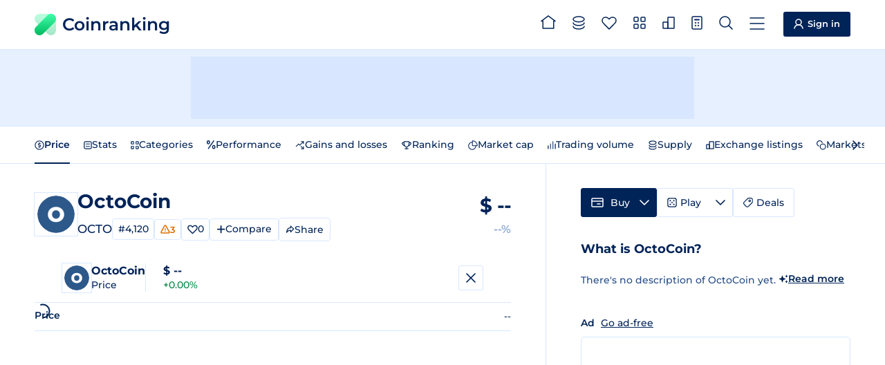

--- FILE ---
content_type: text/html
request_url: https://coinranking.com/coin/tVme1KE8Fkqxe+octocoin-octo
body_size: 12605
content:
<!DOCTYPE html><html lang="en" data-astro-cid-5hce7sga> <head><meta charset="UTF-8"><link rel="icon" type="image/x-icon" href="/favicon.ico"><meta name="format-detection" content="telephone=no"><meta name="viewport" content="width=device-width, initial-scale=1, interactive-widget=resizes-content"><title>OCTO $-- - OctoCoin Price &amp; Chart | Coinranking</title><meta name="description" content="Track the live price of OctoCoin (OCTO) and explore charts, rankings, and stats. Easily compare the OCTO price across all major currencies."><link rel="canonical" href="https://coinranking.com/coin/tVme1KE8Fkqxe+octocoin-octo"><link rel="preconnect" href="https://cdn.coinranking.com"><link rel="preconnect" href="https://serve.coinranking.com"><link rel="preload" as="font" type="font/woff2" href="/static/montserrat-latin-wght-normal.AeMhpAKq.woff2" crossorigin><meta name="htmx-config" content="{&quot;scrollIntoViewOnBoost&quot;:false}"><link rel="prefetch" href="/internal-api/rates?coinUuid=tVme1KE8Fkqxe&#38;timePeriod=24h&#38;interval=5min&#38;referenceCurrencyUuid=yhjMzLPhuIDl" as="fetch"><script type="text/plain" data-category="ads" data-service="AdButler" data-src="https://serve.coinranking.com/app.js" fetchpriority="low" async></script><script async fetchpriority="low" src="https://www.googletagmanager.com/gtm.js?id=GTM-WR4SWCKC"></script><script>
      /* eslint-disable */
      // @ts-ignore
      window.dataLayer = window.dataLayer || [];
      window.dataLayer.push({
        "gtm.start": new Date().getTime(),
        event: "gtm.js",
      });
      /* eslint-enable */
    </script><link rel="manifest" href="/manifest.json"><link rel="apple-touch-icon" href="/apple-touch-icon.png"><link rel="apple-touch-icon" sizes="192x192" href="/apple-touch-icon-192x192.png"><meta property="og:type" name="og:type" content="website"><meta property="og:site_name" name="og:site_name" content="Coinranking"><meta property="og:image" name="og:image" content="https://cdn.coinranking.com/share-image/tVme1KE8Fkqxe"><meta property="og:title" name="og:title" content="OCTO $-- - OctoCoin Price &#38; Chart | Coinranking"><meta property="og:url" name="og:url" content="https://coinranking.com/coin/tVme1KE8Fkqxe+octocoin-octo"><meta property="og:image:type" name="og:image:type" content="image/png"><meta property="og:image:width" name="og:image:width" content="1200"><meta property="og:image:height" name="og:image:height" content="628"><meta property="twitter:card" name="twitter:card" content="summary_large_image"><meta property="twitter:site" name="twitter:site" content="@coinranking"><meta property="twitter:creator" name="twitter:creator" content="@coinranking"><meta property="twitter:description" name="twitter:description" content="Track the live price of OctoCoin (OCTO) and explore charts, rankings, and stats. Easily compare the OCTO price across all major currencies."><meta property="twitter:image" name="twitter:image" content="https://cdn.coinranking.com/share-image/tVme1KE8Fkqxe"><meta property="twitter:title" name="twitter:title" content="OCTO $-- - OctoCoin Price &#38; Chart | Coinranking"><link rel="stylesheet" href="/static/Base.DL7IbyIm.css">
<link rel="stylesheet" href="/static/index.B69Y50X8.css"><script type="module" src="/static/page.V2R8AmkL.js"></script></head> <body data-astro-cid-5hce7sga>   <header class="header"> <div class="header__wrapper"> <a class="logo" href="/" data-astro-prefetch> <img class="logo__img" src="/static/logo.svg" alt="" width="31" height="31" loading="eager">
Coinranking
 </a> <nav class="navigation"> <a class="navigation__item" href="/" data-astro-prefetch> <svg class="navigation__img" width="22" height="20" viewBox="0 0 22 20" style="width: 2.2rem; height: 2rem; margin-top: -0.4rem;"> <use xlink:href="/static/spritemap.249857c0.svg#sprite-home"></use> </svg> <span class="navigation__label">Home</span> </a> <a class="navigation__item" href="/coins" data-astro-prefetch> <svg class="navigation__img" width="18" height="20" viewBox="0 0 18 20" style="width: 1.8rem; height: 2rem; margin-top: -0.2rem;"> <use xlink:href="/static/spritemap.249857c0.svg#sprite-coins-header"></use> </svg> <span class="navigation__label">All coins</span> </a> <a class="navigation__item" href="/coins/favorites" data-astro-prefetch> <svg class="navigation__img" width="22" height="19" viewBox="0 0 22 19" style="width: 2.2rem; height: 1.9rem; margin-top: -0.1rem;"> <use xlink:href="/static/spritemap.249857c0.svg#sprite-favorites"></use> </svg> <favorite-count count="0" counter-selector=".navigation__count" class="navigation__badge hidden"> <span class="navigation__count"> 0 </span> </favorite-count> <span class="navigation__label">Favorites</span> </a> <a class="navigation__item" href="/categories" data-astro-prefetch> <svg class="navigation__img" width="18" height="18" viewBox="0 0 18 18" style="width: 1.8rem; height: 1.8rem; margin-top: -0.3rem;"> <use xlink:href="/static/spritemap.249857c0.svg#sprite-categories-18x18"></use> </svg> <span class="navigation__label">Categories</span> </a> <a class="navigation__item" href="/exchanges" data-astro-prefetch> <svg class="navigation__img" width="18" height="18" viewBox="0 0 18 18" style="width: 1.8rem; height: 1.8rem; margin-top: -0.3rem;"> <use xlink:href="/static/spritemap.249857c0.svg#sprite-exchange-18x18"></use> </svg> <span class="navigation__label">Exchanges</span> </a> <dropdown-select class="navigation__item" wide="true" fit-content="true" load="/partials/partialCalculator?input-uuid=tVme1KE8Fkqxe&#38;output-uuid=yhjMzLPhuIDl" dropdown-id="calculator-dropdown" header-title="Calculator"> <svg class="navigation__img" width="16" height="20" viewBox="0 0 16 20" style="width: 1.6rem; height: 2rem; margin-top: -0.2rem;"> <use xlink:href="/static/spritemap.249857c0.svg#sprite-calculator-16x20"></use> </svg> <span class="navigation__label">Calculator</span> </dropdown-select> <dropdown-select class="navigation__item" wide="true" load="/partials/partialSearch" shortcut="/" search="true" search-placeholder="Search coin, contract address or category"> <svg class="navigation__img" width="20" height="20" viewBox="0 0 20 20" style="width: 2rem; height: 2rem; margin-top: -0.2rem;"> <use xlink:href="/static/spritemap.249857c0.svg#sprite-search"></use> </svg> <span class="navigation__label">Search</span> </dropdown-select> <dropdown-select class="navigation__item navigation__item--show-on-mobile" wide="true" load="/partials/partialMenu" header-title="Menu" shortcut="m"> <svg class="navigation__img" width="22" height="18" viewBox="0 0 22 18" style="width: 2.2rem; height: 1.8rem; margin-top: -0.1rem;"> <use xlink:href="/static/spritemap.249857c0.svg#sprite-menu"></use> </svg> <span class="navigation__label">Menu</span> </dropdown-select> </nav> <a class="sign-in-button header__cta" href="https://account.coinranking.com/sign-in"> <svg width="14" height="15" viewBox="0 0 14 15" style="width: 1.4rem; height: 1.5rem;"> <use xlink:href="/static/spritemap.249857c0.svg#sprite-user"></use> </svg> <span class="hidden-mobile hidden-tablet-portrait">Sign in</span> </a> </div> </header> <script type="module" src="/static/Header.astro_astro_type_script_index_0_lang.R5airshw.js"></script> <nav class="sticky-menu"> <a class="sticky-menu__item" href="/" data-astro-prefetch aria-label="Home"> <svg class="sticky-menu__img" width="22" height="20" viewBox="0 0 22 20" style="width: 2.2rem; height: 2rem; margin-top: -0.4rem;"> <use href="/static/spritemap.249857c0.svg#sprite-home" xlink:href="/static/spritemap.249857c0.svg#sprite-home"></use> </svg> </a> <a class="sticky-menu__item" href="/coins" data-astro-prefetch> <svg class="sticky-menu__img" width="18" height="20" viewBox="0 0 18 20" style="width: 1.8rem; height: 2rem; margin-top: -0.2rem;"> <use href="/static/spritemap.249857c0.svg#sprite-coins-header" xlink:href="/static/spritemap.249857c0.svg#sprite-coins-header"></use> </svg> </a> <dropdown-select class="sticky-menu__item" wide="true" force-top="true" load="/partials/partialSearch" search="true" search-placeholder="Search coin, contract address or category"> <svg class="sticky-menu__img" width="20" height="20" viewBox="0 0 20 20" style="width: 2rem; height: 2rem; margin-top: -0.2rem;"> <use href="/static/spritemap.249857c0.svg#sprite-search" xlink:href="/static/spritemap.249857c0.svg#sprite-search"></use> </svg> </dropdown-select> <a class="sticky-menu__item" href="/coins/favorites" data-astro-prefetch> <svg class="sticky-menu__img" width="22" height="19" viewBox="0 0 22 19" style="width: 2.2rem; height: 1.9rem; margin-top: -0.1rem;"> <use href="/static/spritemap.249857c0.svg#sprite-favorites" xlink:href="/static/spritemap.249857c0.svg#sprite-favorites"></use> </svg> <favorite-count count="0" counter-selector=".sticky-menu__count" class="sticky-menu__badge hidden"> <span class="sticky-menu__count"> 0 </span> </favorite-count> </a> <dropdown-select class="sticky-menu__item" wide="true" fit-content="true" force-top="true" dropdown-id="calculator-dropdown" load="/partials/partialCalculator?input-uuid=tVme1KE8Fkqxe&#38;output-uuid=yhjMzLPhuIDl" header-title="Calculator"> <svg class="sticky-menu__img" width="16" height="20" viewBox="0 0 16 20" style="width: 1.6rem; height: 2rem; margin-top: -0.2rem;"> <use href="/static/spritemap.249857c0.svg#sprite-calculator-16x20" xlink:href="/static/spritemap.249857c0.svg#sprite-calculator-16x20"></use> </svg> </dropdown-select> </nav> <script type="module" src="/static/StickyMenu.astro_astro_type_script_index_0_lang.BxTx-Fi6.js"></script> <div class="top-leaderboard advertisement-1 banner"><div class="top-leaderboard__slot"><x-serve id="serve-top-desktop" zone="766234" width="728" height="90" media="desktop" position="TopLeaderboard"></x-serve><x-serve id="serve-top-mobile" zone="766317" width="320" height="50" media="mobile" position="TopLeaderboard"></x-serve></div></div>  <div class="action-bar"> <div class="action-bar__wrapper"> <horizontal-scroll-container class="hsc"> <button class="hsc__prev"> <svg width="8" height="14"> <use href="/static/spritemap.249857c0.svg#sprite-prev"></use> </svg> </button> <div class="scrollable">   <nav class="action-bar__navigation"> <ul class="sub-navigation"> <li class="sub-navigation__item"> <a class="sub-navigation__link sub-navigation__link--active" href="#price"> <svg width="14" height="14" viewBox="0 0 14 14"> <use xlink:href="/static/spritemap.249857c0.svg#sprite-price"></use> </svg>
Price
</a> </li> <li class="sub-navigation__item"> <a class="sub-navigation__link" href="#stats"> <svg width="12" height="12" viewBox="0 0 12 12"> <use xlink:href="/static/spritemap.249857c0.svg#sprite-stats"></use> </svg>
Stats
</a> </li> <li class="sub-navigation__item"> <a class="sub-navigation__link" href="#categories"> <svg width="12" height="12" viewBox="0 0 12 12"> <use xlink:href="/static/spritemap.249857c0.svg#sprite-categories-1.3"></use> </svg>
Categories
</a> </li> <li class="sub-navigation__item"> <a class="sub-navigation__link" href="#percentual-performance"> <svg width="13" height="13" viewBox="0 0 13 13"> <use xlink:href="/static/spritemap.249857c0.svg#sprite-percentage"></use> </svg>
Performance
</a> </li> <li class="sub-navigation__item"> <a class="sub-navigation__link" href="#gains-and-losses"> <svg width="14" height="14" viewBox="0 0 14 14"> <use xlink:href="/static/spritemap.249857c0.svg#sprite-gainer-loser"></use> </svg>
Gains and losses
</a> </li> <li class="sub-navigation__item"> <a class="sub-navigation__link" href="#ranking"> <svg width="16" height="12" viewBox="0 0 16 12"> <use xlink:href="/static/spritemap.249857c0.svg#sprite-trophy"></use> </svg>
Ranking
</a> </li> <li class="sub-navigation__item"> <a class="sub-navigation__link" href="#market-cap"> <svg width="14" height="14" viewBox="0 0 14 14"> <use xlink:href="/static/spritemap.249857c0.svg#sprite-market-cap"></use> </svg>
Market cap
</a> </li> <li class="sub-navigation__item"> <a class="sub-navigation__link" href="#trading-volume"> <svg width="12" height="12" viewBox="0 0 12 12"> <use xlink:href="/static/spritemap.249857c0.svg#sprite-trading-volume-1.3"></use> </svg>
Trading volume
</a> </li> <li class="sub-navigation__item"> <a class="sub-navigation__link" href="#supply"> <svg width="14" height="14" viewBox="0 0 14 14"> <use xlink:href="/static/spritemap.249857c0.svg#sprite-coins"></use> </svg>
Supply
</a> </li> <li class="sub-navigation__item"> <a class="sub-navigation__link" href="#exchange-listings"> <svg width="12" height="12" viewBox="0 0 12 12"> <use xlink:href="/static/spritemap.249857c0.svg#sprite-exchange-1.3"></use> </svg>
Exchange listings
</a> </li> <li class="sub-navigation__item"> <a class="sub-navigation__link" href="#market"> <svg width="14" height="14" viewBox="0 0 14 14"> <use xlink:href="/static/spritemap.249857c0.svg#sprite-market"></use> </svg>
Markets
</a> </li> </ul> </nav>   </div> <button class="hsc__next"> <svg width="8" height="14"> <use href="/static/spritemap.249857c0.svg#sprite-next"></use> </svg> </button> </horizontal-scroll-container> </div> </div> <script type="module" src="/static/ActionBar.astro_astro_type_script_index_0_lang.d2KQUtJ4.js"></script> <div class="content"> <main class="content__main"> <section id="price" class="content__order-1 section">  <div class="hero hero-coin"> <div class="hero__logo-wrapper"> <img class="hero__logo" src="https://cdn.coinranking.com/JJbk-S1qDkB/octocoin.svg?size=48x48" srcset="
                  https://cdn.coinranking.com/JJbk-S1qDkB/octocoin.svg?size=48x48 1x,
                  https://cdn.coinranking.com/JJbk-S1qDkB/octocoin.svg?size=96x96 2x,
                  https://cdn.coinranking.com/JJbk-S1qDkB/octocoin.svg?size=144x144 3x
                " alt="" decoding="async" width="48" height="48"> </div> <div class="hero__content"> <h1 class="hero__title"> <span class="hero__title-text">OctoCoin</span> </h1> <div class="hero__details"> <span class="hero__symbol">OCTO</span> <div class="hero__details-items hidden-mobile"> <span> <span class="hero__rank"> #4,120 </span> </span> <info-tooltip inner-html-element="
    <h4 class='info-tooltip__title info-tooltip__title--center'>Ranking penalties</h4>
    <dl class='info-tooltip-warning-detail'>
      
      
          <dt class='info-tooltip-warning-detail__title' onclick=&#34;this.classList.toggle('info-tooltip-warning-detail__title--open')&#34;>
            <span class=&#34;info-tooltip-warning-detail__icon&#34;>
              <svg
                width=&#34;14&#34;
                height=&#34;13&#34;
                viewBox=&#34;0 0 14 13&#34;
                style=&#34;width: 1.4rem; height: 1.3rem;&#34;
              >
                <use xlink:href=&#34;/static/spritemap.249857c0.svg#sprite-warning&#34; />
              </svg>
              Low trading volume
            </span>
            <svg
              class=&#34;action-buttons__caret stroke&#34;
              width=&#34;12&#34;
              height=&#34;7&#34;
              viewBox=&#34;0 0 12 7&#34;
              style=&#34;width: 1.2rem; height: 0.7rem;&#34;
            >
              <use xlink:href=&#34;/static/spritemap.249857c0.svg#sprite-caret-12x7&#34; />
            </svg>
          </dt>
          <dd class='info-tooltip-warning-detail__content'>This coin has a trading volume below $100k, which means it could be extra volatile and risky. <a class='reference-link' href='https://support.coinranking.com/article/77-what-does-low-volume-mean' target='blank'>More</a></dd>
          
      
          <dt class='info-tooltip-warning-detail__title' onclick=&#34;this.classList.toggle('info-tooltip-warning-detail__title--open')&#34;>
            <span class=&#34;info-tooltip-warning-detail__icon&#34;>
              <svg
                width=&#34;14&#34;
                height=&#34;13&#34;
                viewBox=&#34;0 0 14 13&#34;
                style=&#34;width: 1.4rem; height: 1.3rem;&#34;
              >
                <use xlink:href=&#34;/static/spritemap.249857c0.svg#sprite-warning&#34; />
              </svg>
              Low volume / market cap
            </span>
            <svg
              class=&#34;action-buttons__caret stroke&#34;
              width=&#34;12&#34;
              height=&#34;7&#34;
              viewBox=&#34;0 0 12 7&#34;
              style=&#34;width: 1.2rem; height: 0.7rem;&#34;
            >
              <use xlink:href=&#34;/static/spritemap.249857c0.svg#sprite-caret-12x7&#34; />
            </svg>
          </dt>
          <dd class='info-tooltip-warning-detail__content'>This coin has a low trading volume compared to its market cap. So, it could be extra volatile and risky. <a class='reference-link' href='https://support.coinranking.com/article/105-what-is-the-volume-market-cap-ratio' target='blank'>More</a></dd>
          
      
          <dt class='info-tooltip-warning-detail__title' onclick=&#34;this.classList.toggle('info-tooltip-warning-detail__title--open')&#34;>
            <span class=&#34;info-tooltip-warning-detail__icon&#34;>
              <svg
                width=&#34;14&#34;
                height=&#34;13&#34;
                viewBox=&#34;0 0 14 13&#34;
                style=&#34;width: 1.4rem; height: 1.3rem;&#34;
              >
                <use xlink:href=&#34;/static/spritemap.249857c0.svg#sprite-warning&#34; />
              </svg>
              Limited Exchange Listings
            </span>
            <svg
              class=&#34;action-buttons__caret stroke&#34;
              width=&#34;12&#34;
              height=&#34;7&#34;
              viewBox=&#34;0 0 12 7&#34;
              style=&#34;width: 1.2rem; height: 0.7rem;&#34;
            >
              <use xlink:href=&#34;/static/spritemap.249857c0.svg#sprite-caret-12x7&#34; />
            </svg>
          </dt>
          <dd class='info-tooltip-warning-detail__content'>This coin is listed on fewer than 3 exchanges, which indicates a higher risk of price manipulation.</dd>
          
    </dl>
    " style="display: flex;"> <span class="hero__warning"> <svg width="14" height="13" viewBox="0 0 14 13" style="width: 1.4rem; height: 1.3rem;"> <use xlink:href="/static/spritemap.249857c0.svg#sprite-warning"></use> </svg> 3 </span> </info-tooltip>  <span class="hero__favorite"> <favorite-heart coin-uuid="tVme1KE8Fkqxe" coin-name="OctoCoin" favorited="false" has-login="false"> <button class="favorite-heart" aria-label="Favorite/unfavorite OctoCoin"> <svg width="16" height="14"> <use xlink:href="/static/spritemap.249857c0.svg#sprite-heart"></use> </svg> </button> </favorite-heart> <favorite-coin-count uuid="tVme1KE8Fkqxe" count="0" is-account="false"> 0 </favorite-coin-count> <script type="module" src="/static/CountFavorites.astro_astro_type_script_index_0_lang.BRfuJXG6.js"></script> </span> <a class="hero__compare" href="/compare?coins=tVme1KE8Fkqxe,Qwsogvtv82FCd"> <svg width="12" height="12"> <use xlink:href="/static/spritemap.249857c0.svg#sprite-plus"></use> </svg>
Compare
</a> <copy-button class="hero__share" share="true" text="https://coinranking.com/coin/tVme1KE8Fkqxe+octocoin-octo" floaty-text="Link Copied"> <button type="button" class="copy-button--share" hx-trigger="none"> <svg width="12" height="12"> <use xlink:href="/static/spritemap.249857c0.svg#sprite-share-social"></use> </svg>
Share
</button> </copy-button> </div> <script type="module" src="/static/HeroDetailsItems.astro_astro_type_script_index_0_lang.D-F37sAO.js"></script> </div> </div> <div class="hero__value"> <div class="hero__price" data-big-price> $ <real-time-rate coin-uuid="tVme1KE8Fkqxe" reference-currency-uuid="yhjMzLPhuIDl" min-meaning-full-digits="4" data-hx-on:rate="updateTitle('OCTO ${price} - OctoCoin Price &#38; Chart | Coinranking', event)"> -- </real-time-rate>  </div> <div data-price-change class="hero__change"> --% </div> </div> <div class="hero__details-items hero__details-items--mobile hidden-desktop hidden-tablet-portrait hidden-tablet-landscape hidden-from-laptop-1179px-769px"> <span> <span class="hero__rank"> #4,120 </span> </span> <info-tooltip inner-html-element="
    <h4 class='info-tooltip__title info-tooltip__title--center'>Ranking penalties</h4>
    <dl class='info-tooltip-warning-detail'>
      
      
          <dt class='info-tooltip-warning-detail__title' onclick=&#34;this.classList.toggle('info-tooltip-warning-detail__title--open')&#34;>
            <span class=&#34;info-tooltip-warning-detail__icon&#34;>
              <svg
                width=&#34;14&#34;
                height=&#34;13&#34;
                viewBox=&#34;0 0 14 13&#34;
                style=&#34;width: 1.4rem; height: 1.3rem;&#34;
              >
                <use xlink:href=&#34;/static/spritemap.249857c0.svg#sprite-warning&#34; />
              </svg>
              Low trading volume
            </span>
            <svg
              class=&#34;action-buttons__caret stroke&#34;
              width=&#34;12&#34;
              height=&#34;7&#34;
              viewBox=&#34;0 0 12 7&#34;
              style=&#34;width: 1.2rem; height: 0.7rem;&#34;
            >
              <use xlink:href=&#34;/static/spritemap.249857c0.svg#sprite-caret-12x7&#34; />
            </svg>
          </dt>
          <dd class='info-tooltip-warning-detail__content'>This coin has a trading volume below $100k, which means it could be extra volatile and risky. <a class='reference-link' href='https://support.coinranking.com/article/77-what-does-low-volume-mean' target='blank'>More</a></dd>
          
      
          <dt class='info-tooltip-warning-detail__title' onclick=&#34;this.classList.toggle('info-tooltip-warning-detail__title--open')&#34;>
            <span class=&#34;info-tooltip-warning-detail__icon&#34;>
              <svg
                width=&#34;14&#34;
                height=&#34;13&#34;
                viewBox=&#34;0 0 14 13&#34;
                style=&#34;width: 1.4rem; height: 1.3rem;&#34;
              >
                <use xlink:href=&#34;/static/spritemap.249857c0.svg#sprite-warning&#34; />
              </svg>
              Low volume / market cap
            </span>
            <svg
              class=&#34;action-buttons__caret stroke&#34;
              width=&#34;12&#34;
              height=&#34;7&#34;
              viewBox=&#34;0 0 12 7&#34;
              style=&#34;width: 1.2rem; height: 0.7rem;&#34;
            >
              <use xlink:href=&#34;/static/spritemap.249857c0.svg#sprite-caret-12x7&#34; />
            </svg>
          </dt>
          <dd class='info-tooltip-warning-detail__content'>This coin has a low trading volume compared to its market cap. So, it could be extra volatile and risky. <a class='reference-link' href='https://support.coinranking.com/article/105-what-is-the-volume-market-cap-ratio' target='blank'>More</a></dd>
          
      
          <dt class='info-tooltip-warning-detail__title' onclick=&#34;this.classList.toggle('info-tooltip-warning-detail__title--open')&#34;>
            <span class=&#34;info-tooltip-warning-detail__icon&#34;>
              <svg
                width=&#34;14&#34;
                height=&#34;13&#34;
                viewBox=&#34;0 0 14 13&#34;
                style=&#34;width: 1.4rem; height: 1.3rem;&#34;
              >
                <use xlink:href=&#34;/static/spritemap.249857c0.svg#sprite-warning&#34; />
              </svg>
              Limited Exchange Listings
            </span>
            <svg
              class=&#34;action-buttons__caret stroke&#34;
              width=&#34;12&#34;
              height=&#34;7&#34;
              viewBox=&#34;0 0 12 7&#34;
              style=&#34;width: 1.2rem; height: 0.7rem;&#34;
            >
              <use xlink:href=&#34;/static/spritemap.249857c0.svg#sprite-caret-12x7&#34; />
            </svg>
          </dt>
          <dd class='info-tooltip-warning-detail__content'>This coin is listed on fewer than 3 exchanges, which indicates a higher risk of price manipulation.</dd>
          
    </dl>
    " style="display: flex;"> <span class="hero__warning"> <svg width="14" height="13" viewBox="0 0 14 13" style="width: 1.4rem; height: 1.3rem;"> <use xlink:href="/static/spritemap.249857c0.svg#sprite-warning"></use> </svg> 3 </span> </info-tooltip>  <span class="hero__favorite"> <favorite-heart coin-uuid="tVme1KE8Fkqxe" coin-name="OctoCoin" favorited="false" has-login="false"> <button class="favorite-heart" aria-label="Favorite/unfavorite OctoCoin"> <svg width="16" height="14"> <use xlink:href="/static/spritemap.249857c0.svg#sprite-heart"></use> </svg> </button> </favorite-heart> <favorite-coin-count uuid="tVme1KE8Fkqxe" count="0" is-account="false"> 0 </favorite-coin-count>  </span> <a class="hero__compare" href="/compare?coins=tVme1KE8Fkqxe,Qwsogvtv82FCd"> <svg width="12" height="12"> <use xlink:href="/static/spritemap.249857c0.svg#sprite-plus"></use> </svg>
Compare
</a> <copy-button class="hero__share" share="true" text="https://coinranking.com/coin/tVme1KE8Fkqxe+octocoin-octo" floaty-text="Link Copied"> <button type="button" class="copy-button--share" hx-trigger="none"> <svg width="12" height="12"> <use xlink:href="/static/spritemap.249857c0.svg#sprite-share-social"></use> </svg>
Share
</button> </copy-button> </div>  </div> <div id="baseline-chart-wrapper" data-coin-name="OctoCoin" data-coin-uuid="tVme1KE8Fkqxe" data-time-period="24h" data-is-elite-account="false" data-reference-currency="{&#34;uuid&#34;:&#34;yhjMzLPhuIDl&#34;,&#34;symbol&#34;:&#34;USD&#34;,&#34;sign&#34;:&#34;$&#34;}"> <fullscreen-modal class="x-chart__fullscreen-modal"> <div class="x-chart__fullscreen-wrapper"> <div class="chart__hero show-only-on-fullscreen"> <div class="chart__hero-profile"> <div class="chart__logo-wrapper"> <img class="chart__logo" src="https://cdn.coinranking.com/JJbk-S1qDkB/octocoin.svg?size=36x36" srcset="
            https://cdn.coinranking.com/JJbk-S1qDkB/octocoin.svg?size=36x36 1x,
            https://cdn.coinranking.com/JJbk-S1qDkB/octocoin.svg?size=72x72 2x,
            https://cdn.coinranking.com/JJbk-S1qDkB/octocoin.svg?size=108x108 3x
          " alt="" decoding="async" width="36" height="36"> </div> <div class="chart__hero-content"> <div class="chart__hero-name"> OctoCoin </div> <div class="chart__hero-title"> Price </div> </div> </div> <div class="chart__hero-value"> <div class="chart__hero-value-price" data-big-price> $ <real-time-rate coin-uuid="tVme1KE8Fkqxe" reference-currency-uuid="yhjMzLPhuIDl" current-price> -- </real-time-rate>  </div> <div data-price-change class="positive"> +0.00% </div> </div> <button class="chart__hero-close" data-fullscreen-toggle data-capture="exclude"> <svg width="14" height="14" viewBox="0 0 14 14" style="width: 1.4rem; height: 1.4rem;"> <use xlink:href="/static/spritemap.249857c0.svg#sprite-cross-14x14"></use> </svg> </button> </div> <div id="baseline-chart" class="x-chart"> <h2 class="x-chart__title hide-on-fullscreen" x-chart-header>Price</h2> <div class="x-chart__stats show-only-on-fullscreen" x-chart-header></div> </div> <div class="x-chart__controls x-chart__controls--column-on-mobile-fullscreen"> <div class="x-chart__control-group"> <horizontal-scroll-container class="hsc"> <button class="hsc__prev"> <svg width="8" height="14"> <use href="/static/spritemap.249857c0.svg#sprite-prev"></use> </svg> </button> <div class="scrollable">  <div class="x-chart__switches x-chart__switches--scroll"> <button class="x-chart__switch" data-change-time-period="1h"> 1h <info-tooltip class="hidden" style disable-sticky="true" inner-html-element="
      Only Elite accounts can use this feature.
      <x-modal url=&#34;/partials/partialEliteModal?title=Unlock%201h%20Time%20Period&#34;>
        <a href=&#34;#&#34;>Upgrade</a>
      </x-modal>
    "><img width="16" height="12" style="width: 1.6rem; height: 1.2rem;" src="/static/spritemap.249857c0.svg#sprite-elite-crown-view"></info-tooltip> </button><button class="x-chart__switch" data-change-time-period="3h"> 3h <info-tooltip class="hidden" style disable-sticky="true" inner-html-element="
      Only Elite accounts can use this feature.
      <x-modal url=&#34;/partials/partialEliteModal?title=Unlock%203h%20Time%20Period&#34;>
        <a href=&#34;#&#34;>Upgrade</a>
      </x-modal>
    "><img width="16" height="12" style="width: 1.6rem; height: 1.2rem;" src="/static/spritemap.249857c0.svg#sprite-elite-crown-view"></info-tooltip> </button><button class="x-chart__switch" data-change-time-period="12h"> 12h <info-tooltip class="hidden" style disable-sticky="true" inner-html-element="
      Only Elite accounts can use this feature.
      <x-modal url=&#34;/partials/partialEliteModal?title=Unlock%2012h%20Time%20Period&#34;>
        <a href=&#34;#&#34;>Upgrade</a>
      </x-modal>
    "><img width="16" height="12" style="width: 1.6rem; height: 1.2rem;" src="/static/spritemap.249857c0.svg#sprite-elite-crown-view"></info-tooltip> </button><button class="x-chart__switch x-chart__switch--selected" data-change-time-period="24h"> 24h <info-tooltip class="hidden" style disable-sticky="true" inner-html-element="
      Only Elite accounts can use this feature.
      <x-modal url=&#34;/partials/partialEliteModal?title=Unlock%2024h%20Time%20Period&#34;>
        <a href=&#34;#&#34;>Upgrade</a>
      </x-modal>
    "><img width="16" height="12" style="width: 1.6rem; height: 1.2rem;" src="/static/spritemap.249857c0.svg#sprite-elite-crown-view"></info-tooltip> </button><button class="x-chart__switch" data-change-time-period="7d"> 7d <info-tooltip class="hidden" style disable-sticky="true" inner-html-element="
      Only Elite accounts can use this feature.
      <x-modal url=&#34;/partials/partialEliteModal?title=Unlock%207d%20Time%20Period&#34;>
        <a href=&#34;#&#34;>Upgrade</a>
      </x-modal>
    "><img width="16" height="12" style="width: 1.6rem; height: 1.2rem;" src="/static/spritemap.249857c0.svg#sprite-elite-crown-view"></info-tooltip> </button><button class="x-chart__switch" data-change-time-period="30d"> 30d <info-tooltip class="hidden" style disable-sticky="true" inner-html-element="
      Only Elite accounts can use this feature.
      <x-modal url=&#34;/partials/partialEliteModal?title=Unlock%2030d%20Time%20Period&#34;>
        <a href=&#34;#&#34;>Upgrade</a>
      </x-modal>
    "><img width="16" height="12" style="width: 1.6rem; height: 1.2rem;" src="/static/spritemap.249857c0.svg#sprite-elite-crown-view"></info-tooltip> </button><button class="x-chart__switch" data-change-time-period="3m"> 3m <info-tooltip class="hidden" style disable-sticky="true" inner-html-element="
      Only Elite accounts can use this feature.
      <x-modal url=&#34;/partials/partialEliteModal?title=Unlock%203m%20Time%20Period&#34;>
        <a href=&#34;#&#34;>Upgrade</a>
      </x-modal>
    "><img width="16" height="12" style="width: 1.6rem; height: 1.2rem;" src="/static/spritemap.249857c0.svg#sprite-elite-crown-view"></info-tooltip> </button><button class="x-chart__switch" data-change-time-period="1y"> 1y <info-tooltip class="hidden" style disable-sticky="true" inner-html-element="
      Only Elite accounts can use this feature.
      <x-modal url=&#34;/partials/partialEliteModal?title=Unlock%201y%20Time%20Period&#34;>
        <a href=&#34;#&#34;>Upgrade</a>
      </x-modal>
    "><img width="16" height="12" style="width: 1.6rem; height: 1.2rem;" src="/static/spritemap.249857c0.svg#sprite-elite-crown-view"></info-tooltip> </button><button class="x-chart__switch" data-change-time-period="3y"> 3y <info-tooltip class="hidden" style disable-sticky="true" inner-html-element="
      Only Elite accounts can use this feature.
      <x-modal url=&#34;/partials/partialEliteModal?title=Unlock%203y%20Time%20Period&#34;>
        <a href=&#34;#&#34;>Upgrade</a>
      </x-modal>
    "><img width="16" height="12" style="width: 1.6rem; height: 1.2rem;" src="/static/spritemap.249857c0.svg#sprite-elite-crown-view"></info-tooltip> </button><button class="x-chart__switch" data-change-time-period="5y"> 5y <info-tooltip class="hidden" style disable-sticky="true" inner-html-element="
      Only Elite accounts can use this feature.
      <x-modal url=&#34;/partials/partialEliteModal?title=Unlock%205y%20Time%20Period&#34;>
        <a href=&#34;#&#34;>Upgrade</a>
      </x-modal>
    "><img width="16" height="12" style="width: 1.6rem; height: 1.2rem;" src="/static/spritemap.249857c0.svg#sprite-elite-crown-view"></info-tooltip> </button><button class="x-chart__switch" data-change-time-period="all"> All <info-tooltip class="hidden" style disable-sticky="true" inner-html-element="
      Only Elite accounts can use this feature.
      <x-modal url=&#34;/partials/partialEliteModal?title=Unlock%20All%20Time%20Period&#34;>
        <a href=&#34;#&#34;>Upgrade</a>
      </x-modal>
    "><img width="16" height="12" style="width: 1.6rem; height: 1.2rem;" src="/static/spritemap.249857c0.svg#sprite-elite-crown-view"></info-tooltip> </button> </div>  </div> <button class="hsc__next"> <svg width="8" height="14"> <use href="/static/spritemap.249857c0.svg#sprite-next"></use> </svg> </button> </horizontal-scroll-container> <dropdown-select id="baseline-chart-interval-select" load="/partials/partialIntervalSelect?timePeriod=24h&#38;selected=auto" header-title="Interval" fit-content="true" medium="true" class="button show-only-on-fullscreen" data-capture="exclude"> <button class="x-chart__clear hidden" aria-label="Clear interval selection" data-clear-interval> <svg width="10" height="10" viewBox="0 0 10 10"> <use xlink:href="/static/spritemap.249857c0.svg#sprite-cross-10x10"></use> </svg> </button> <span class="x-chart__interval"> 5min </span> <svg class="button__right" width="14" height="8" viewBox="0 0 14 8" style="width: 1.4rem; height: 0.8rem;"> <use xlink:href="/static/spritemap.249857c0.svg#sprite-caret-14x8"></use> </svg> </dropdown-select> </div> <div class="x-chart__fluid-control hidden-mobile"></div> <button class="button button--fluid x-chart__log-button show-only-on-fullscreen" data-capture="exclude"> <svg width="16" height="14" viewBox="0 0 16 14" style="width: 1.6rem; height: 1.4rem;"> <use xlink:href="/static/spritemap.249857c0.svg#sprite-logarithmic"></use> </svg>
Log
</button> <div class="chart__switches show-only-on-fullscreen" data-capture="exclude"> <button class="chart__switch" data-change-chart-type="candlestick"> <svg width="19" height="18" viewBox="0 0 19 18" style="width: 1.9rem; height: 1.8rem;"> <use xlink:href="/static/spritemap.249857c0.svg#sprite-candle-chart"></use> </svg> </button> <button class="chart__switch chart__switch--selected" data-change-chart-type="baseline"> <svg width="16" height="14" viewBox="0 0 16 14" style="width: 1.6rem; height: 1.4rem;"> <use xlink:href="/static/spritemap.249857c0.svg#sprite-line-chart"></use> </svg> </button> </div> <dropdown-select wide="true" load="/partials/partialCurrencySelect" search="true" search-placeholder="Currency name or symbol" class="x-chart__currency button button--fluid show-only-on-fullscreen" data-capture="exclude"> <span class="x-chart__reference-currency-symbol"> USD </span> <svg class="button__right" width="14" height="8" viewBox="0 0 14 8" style="width: 1.4rem; height: 0.8rem;"> <use xlink:href="/static/spritemap.249857c0.svg#sprite-caret-14x8"></use> </svg> </dropdown-select> <!-- Download Chart --> <dropdown-select fit-content="true" medium="true" header-title="Download Chart" load="/partials/partialDownloadChartDropdown?element-id=baseline-chart-wrapper" class="button show-only-on-fullscreen" aria-label="Download chart options" data-capture="exclude"> <svg width="12" height="13" viewBox="0 0 12 13" style="width: 1.2rem; height: 1.3rem;"> <use xlink:href="/static/spritemap.249857c0.svg#sprite-download"></use> </svg> </dropdown-select> <!-- Fullscreen Button --> <button class="button button--primary hide-on-fullscreen" data-gtm-click-event="Click_FullScreenButton" data-gtm-parameter-1="PriceChart" data-fullscreen-toggle> <svg width="19" height="18" viewBox="0 0 19 18" style="width: 1.9rem; height: 1.8rem;" class="fill"> <use xlink:href="/static/spritemap.249857c0.svg#sprite-candle-chart"></use> </svg> <span class="hidden-mobile">Pro Chart</span> </button> <!-- Close Button --> <button class="button show-only-on-fullscreen" data-fullscreen-toggle data-capture="exclude"> <svg width="16" height="14" viewBox="0 0 16 14" style="width: 1.6rem; height: 1.4rem;"> <use xlink:href="/static/spritemap.249857c0.svg#sprite-fullscreen-exit"></use> </svg> <span class="hidden-mobile">Close</span> </button> </div> </div> </fullscreen-modal> </div> <script type="module" src="/static/BaselineChart.astro_astro_type_script_index_0_lang.-n72QDoG.js"></script> </section> <section id="percentual-performance" class="content__order-7 section"> <h2 class="sub-title">Percentual performance</h2> <div id="percentual-performance-chart-wrapper" data-coin-symbol="OCTO" data-coin-name="OctoCoin" data-coin-uuid="tVme1KE8Fkqxe" data-is-elite-account="false" data-time-period="24h" data-reference-currency="{&#34;uuid&#34;:&#34;yhjMzLPhuIDl&#34;,&#34;symbol&#34;:&#34;USD&#34;,&#34;sign&#34;:&#34;$&#34;}"> <fullscreen-modal class="x-chart__fullscreen-modal"> <div class="x-chart__fullscreen-wrapper"> <div class="chart__hero show-only-on-fullscreen"> <div class="chart__hero-profile"> <div class="chart__logo-wrapper"> <img class="chart__logo" src="https://cdn.coinranking.com/JJbk-S1qDkB/octocoin.svg?size=36x36" srcset="
            https://cdn.coinranking.com/JJbk-S1qDkB/octocoin.svg?size=36x36 1x,
            https://cdn.coinranking.com/JJbk-S1qDkB/octocoin.svg?size=72x72 2x,
            https://cdn.coinranking.com/JJbk-S1qDkB/octocoin.svg?size=108x108 3x
          " alt="" decoding="async" width="36" height="36"> </div> <div class="chart__hero-content"> <div class="chart__hero-name"> OctoCoin </div> <div class="chart__hero-title"> Percentual performance </div> </div> </div>  <button class="chart__hero-close" data-fullscreen-toggle data-capture="exclude"> <svg width="14" height="14" viewBox="0 0 14 14" style="width: 1.4rem; height: 1.4rem;"> <use xlink:href="/static/spritemap.249857c0.svg#sprite-cross-14x14"></use> </svg> </button> </div> <div id="percentual-performance-chart" class="x-chart"> <div class="x-chart__control-group x-chart__control-group--scrollable" x-chart-header> <horizontal-scroll-container class="hsc"> <button class="hsc__prev"> <svg width="8" height="14"> <use href="/static/spritemap.249857c0.svg#sprite-prev"></use> </svg> </button> <div class="scrollable">  <div class="x-chart__coin-tags"> <div class="x-chart__coin-tags-container" id="coin-percentual-performance-chart-tags"></div> <dropdown-select id="coin-percentual-performance-chart-add-coin" load="/partials/partialCurrencySelect" search="true" search-placeholder="Search coins" fit-content="true" medium="true" class="x-chart__add-coin-button" data-capture="exclude"> <span class="x-chart__add-coin-icon">+</span> </dropdown-select> </div>  </div> <button class="hsc__next"> <svg width="8" height="14"> <use href="/static/spritemap.249857c0.svg#sprite-next"></use> </svg> </button> </horizontal-scroll-container> </div> </div> <div class="x-chart__controls x-chart__controls--column-on-mobile-fullscreen"> <div class="x-chart__control-group"> <horizontal-scroll-container class="hsc"> <button class="hsc__prev"> <svg width="8" height="14"> <use href="/static/spritemap.249857c0.svg#sprite-prev"></use> </svg> </button> <div class="scrollable">  <div class="x-chart__switches x-chart__switches--scroll"> <button class="x-chart__switch" data-change-time-period="1h"> 1h <info-tooltip class="hidden" style disable-sticky="true" inner-html-element="
      Only Elite accounts can use this feature.
      <x-modal url=&#34;/partials/partialEliteModal?title=Unlock%201h%20Time%20Period&#34;>
        <a href=&#34;#&#34;>Upgrade</a>
      </x-modal>
    "><img width="16" height="12" style="width: 1.6rem; height: 1.2rem;" src="/static/spritemap.249857c0.svg#sprite-elite-crown-view"></info-tooltip> </button><button class="x-chart__switch" data-change-time-period="3h"> 3h <info-tooltip class="hidden" style disable-sticky="true" inner-html-element="
      Only Elite accounts can use this feature.
      <x-modal url=&#34;/partials/partialEliteModal?title=Unlock%203h%20Time%20Period&#34;>
        <a href=&#34;#&#34;>Upgrade</a>
      </x-modal>
    "><img width="16" height="12" style="width: 1.6rem; height: 1.2rem;" src="/static/spritemap.249857c0.svg#sprite-elite-crown-view"></info-tooltip> </button><button class="x-chart__switch" data-change-time-period="12h"> 12h <info-tooltip class="hidden" style disable-sticky="true" inner-html-element="
      Only Elite accounts can use this feature.
      <x-modal url=&#34;/partials/partialEliteModal?title=Unlock%2012h%20Time%20Period&#34;>
        <a href=&#34;#&#34;>Upgrade</a>
      </x-modal>
    "><img width="16" height="12" style="width: 1.6rem; height: 1.2rem;" src="/static/spritemap.249857c0.svg#sprite-elite-crown-view"></info-tooltip> </button><button class="x-chart__switch x-chart__switch--selected" data-change-time-period="24h"> 24h <info-tooltip class="hidden" style disable-sticky="true" inner-html-element="
      Only Elite accounts can use this feature.
      <x-modal url=&#34;/partials/partialEliteModal?title=Unlock%2024h%20Time%20Period&#34;>
        <a href=&#34;#&#34;>Upgrade</a>
      </x-modal>
    "><img width="16" height="12" style="width: 1.6rem; height: 1.2rem;" src="/static/spritemap.249857c0.svg#sprite-elite-crown-view"></info-tooltip> </button><button class="x-chart__switch" data-change-time-period="7d"> 7d <info-tooltip class="hidden" style disable-sticky="true" inner-html-element="
      Only Elite accounts can use this feature.
      <x-modal url=&#34;/partials/partialEliteModal?title=Unlock%207d%20Time%20Period&#34;>
        <a href=&#34;#&#34;>Upgrade</a>
      </x-modal>
    "><img width="16" height="12" style="width: 1.6rem; height: 1.2rem;" src="/static/spritemap.249857c0.svg#sprite-elite-crown-view"></info-tooltip> </button><button class="x-chart__switch" data-change-time-period="30d"> 30d <info-tooltip class="hidden" style disable-sticky="true" inner-html-element="
      Only Elite accounts can use this feature.
      <x-modal url=&#34;/partials/partialEliteModal?title=Unlock%2030d%20Time%20Period&#34;>
        <a href=&#34;#&#34;>Upgrade</a>
      </x-modal>
    "><img width="16" height="12" style="width: 1.6rem; height: 1.2rem;" src="/static/spritemap.249857c0.svg#sprite-elite-crown-view"></info-tooltip> </button><button class="x-chart__switch" data-change-time-period="3m"> 3m <info-tooltip class="hidden" style disable-sticky="true" inner-html-element="
      Only Elite accounts can use this feature.
      <x-modal url=&#34;/partials/partialEliteModal?title=Unlock%203m%20Time%20Period&#34;>
        <a href=&#34;#&#34;>Upgrade</a>
      </x-modal>
    "><img width="16" height="12" style="width: 1.6rem; height: 1.2rem;" src="/static/spritemap.249857c0.svg#sprite-elite-crown-view"></info-tooltip> </button><button class="x-chart__switch" data-change-time-period="1y"> 1y <info-tooltip class="hidden" style disable-sticky="true" inner-html-element="
      Only Elite accounts can use this feature.
      <x-modal url=&#34;/partials/partialEliteModal?title=Unlock%201y%20Time%20Period&#34;>
        <a href=&#34;#&#34;>Upgrade</a>
      </x-modal>
    "><img width="16" height="12" style="width: 1.6rem; height: 1.2rem;" src="/static/spritemap.249857c0.svg#sprite-elite-crown-view"></info-tooltip> </button><button class="x-chart__switch" data-change-time-period="3y"> 3y <info-tooltip class="hidden" style disable-sticky="true" inner-html-element="
      Only Elite accounts can use this feature.
      <x-modal url=&#34;/partials/partialEliteModal?title=Unlock%203y%20Time%20Period&#34;>
        <a href=&#34;#&#34;>Upgrade</a>
      </x-modal>
    "><img width="16" height="12" style="width: 1.6rem; height: 1.2rem;" src="/static/spritemap.249857c0.svg#sprite-elite-crown-view"></info-tooltip> </button><button class="x-chart__switch" data-change-time-period="5y"> 5y <info-tooltip class="hidden" style disable-sticky="true" inner-html-element="
      Only Elite accounts can use this feature.
      <x-modal url=&#34;/partials/partialEliteModal?title=Unlock%205y%20Time%20Period&#34;>
        <a href=&#34;#&#34;>Upgrade</a>
      </x-modal>
    "><img width="16" height="12" style="width: 1.6rem; height: 1.2rem;" src="/static/spritemap.249857c0.svg#sprite-elite-crown-view"></info-tooltip> </button><button class="x-chart__switch" data-change-time-period="all"> All <info-tooltip class="hidden" style disable-sticky="true" inner-html-element="
      Only Elite accounts can use this feature.
      <x-modal url=&#34;/partials/partialEliteModal?title=Unlock%20All%20Time%20Period&#34;>
        <a href=&#34;#&#34;>Upgrade</a>
      </x-modal>
    "><img width="16" height="12" style="width: 1.6rem; height: 1.2rem;" src="/static/spritemap.249857c0.svg#sprite-elite-crown-view"></info-tooltip> </button> </div>  </div> <button class="hsc__next"> <svg width="8" height="14"> <use href="/static/spritemap.249857c0.svg#sprite-next"></use> </svg> </button> </horizontal-scroll-container> </div> <div class="x-chart__fluid-control hidden-mobile"></div> <dropdown-select wide="true" load="/partials/partialCurrencySelect" search="true" search-placeholder="Currency name or symbol" class="x-chart__currency button button--fluid show-only-on-fullscreen" data-capture="exclude"> <span class="x-chart__reference-currency-symbol"> USD </span> <svg class="button__right" width="14" height="8" viewBox="0 0 14 8" style="width: 1.4rem; height: 0.8rem;"> <use xlink:href="/static/spritemap.249857c0.svg#sprite-caret-14x8"></use> </svg> </dropdown-select> <!-- Download Chart --> <dropdown-select fit-content="true" medium="true" header-title="Download Chart" load="/partials/partialDownloadChartDropdown?element-id=percentual-performance-chart-wrapper" class="chart__screenshot-button show-only-on-fullscreen" aria-label="Download chart options" data-capture="exclude"> <svg width="12" height="13" viewBox="0 0 12 13" style="width: 1.2rem; height: 1.3rem;"> <use xlink:href="/static/spritemap.249857c0.svg#sprite-download"></use> </svg> </dropdown-select> <!-- Fullscreen Button --> <button class="button button--primary hide-on-fullscreen" data-gtm-click-event="Click_FullScreenButton" data-gtm-parameter-1="PercentualPerformanceChart" data-fullscreen-toggle> <svg width="16" height="14" viewBox="0 0 16 14" style="width: 1.6rem; height: 1.4rem;" class="fill"> <use xlink:href="/static/spritemap.249857c0.svg#sprite-fullscreen"></use> </svg> <span class="hidden-mobile">Pro Chart</span> </button> <!-- Close Button --> <button class="button show-only-on-fullscreen" data-fullscreen-toggle data-capture="exclude"> <svg width="16" height="14" viewBox="0 0 16 14" style="width: 1.6rem; height: 1.4rem;"> <use xlink:href="/static/spritemap.249857c0.svg#sprite-fullscreen-exit"></use> </svg> <span class="hidden-mobile">Close</span> </button> </div> </div> </fullscreen-modal> </div> <script type="module" src="/static/CoinPercentualPerformanceChart.astro_astro_type_script_index_0_lang.DVFTQdLx.js"></script> </section> <section id="gains-and-losses" class="content__order-8 section"> <div id="diverging-bar-chart-wrapper" data-coin-uuid="tVme1KE8Fkqxe" data-currency="{&#34;uuid&#34;:&#34;yhjMzLPhuIDl&#34;,&#34;name&#34;:&#34;US dollar&#34;,&#34;sign&#34;:&#34;$&#34;,&#34;symbol&#34;:&#34;USD&#34;}" data-unit="hours" data-reference-currency="{&#34;uuid&#34;:&#34;yhjMzLPhuIDl&#34;,&#34;symbol&#34;:&#34;USD&#34;,&#34;sign&#34;:&#34;$&#34;}"> <fullscreen-modal class="x-chart__fullscreen-modal"> <div class="x-chart__fullscreen-wrapper"> <div class="chart__hero show-only-on-fullscreen"> <div class="chart__hero-profile"> <div class="chart__logo-wrapper"> <img class="chart__logo" src="https://cdn.coinranking.com/JJbk-S1qDkB/octocoin.svg?size=36x36" srcset="
            https://cdn.coinranking.com/JJbk-S1qDkB/octocoin.svg?size=36x36 1x,
            https://cdn.coinranking.com/JJbk-S1qDkB/octocoin.svg?size=72x72 2x,
            https://cdn.coinranking.com/JJbk-S1qDkB/octocoin.svg?size=108x108 3x
          " alt="" decoding="async" width="36" height="36"> </div> <div class="chart__hero-content"> <div class="chart__hero-name"> OctoCoin </div> <div class="chart__hero-title"> Gains and losses </div> </div> </div>  <button class="chart__hero-close" data-fullscreen-toggle data-capture="exclude"> <svg width="14" height="14" viewBox="0 0 14 14" style="width: 1.4rem; height: 1.4rem;"> <use xlink:href="/static/spritemap.249857c0.svg#sprite-cross-14x14"></use> </svg> </button> </div> <div id="diverging-bar-chart" class="x-chart"> <h2 class="sub-title hide-on-fullscreen" x-chart-header>
Gains and losses
</h2> <div class="x-chart__stats show-only-on-fullscreen" x-chart-header></div> </div> <div class="x-chart__controls x-chart__controls--column-on-mobile-fullscreen"> <div class="x-chart__control-group"> <horizontal-scroll-container class="hsc"> <button class="hsc__prev"> <svg width="8" height="14"> <use href="/static/spritemap.249857c0.svg#sprite-prev"></use> </svg> </button> <div class="scrollable">  <div class="x-chart__switches x-chart__switches--scroll"> <button class="x-chart__switch x-chart__switch--selected" data-change-unit="hours"> Hours </button><button class="x-chart__switch" data-change-unit="days"> Days </button><button class="x-chart__switch" data-change-unit="weeks"> Weeks </button><button class="x-chart__switch" data-change-unit="months"> Months </button><button class="x-chart__switch" data-change-unit="years"> Years </button> </div>  </div> <button class="hsc__next"> <svg width="8" height="14"> <use href="/static/spritemap.249857c0.svg#sprite-next"></use> </svg> </button> </horizontal-scroll-container> </div> <div class="x-chart__fluid-control hidden-mobile"></div> <dropdown-select id="coin-market-cap-chart-currency-select" wide="true" load="/partials/partialCurrencySelect" search="true" search-placeholder="Currency name or symbol" class="x-chart__currency button button--fluid show-only-on-fullscreen" data-capture="exclude"> <span class="x-chart__reference-currency-symbol"> USD </span> <svg class="button__right" width="14" height="8" viewBox="0 0 14 8" style="width: 1.4rem; height: 0.8rem;"> <use xlink:href="/static/spritemap.249857c0.svg#sprite-caret-14x8"></use> </svg> </dropdown-select> <!-- Download Chart --> <dropdown-select fit-content="true" medium="true" header-title="Download Chart" load="/partials/partialDownloadChartDropdown?element-id=diverging-bar-chart-wrapper" class="chart__screenshot-button show-only-on-fullscreen" aria-label="Download chart options" data-capture="exclude"> <svg width="12" height="13" viewBox="0 0 12 13" style="width: 1.2rem; height: 1.3rem;"> <use xlink:href="/static/spritemap.249857c0.svg#sprite-download"></use> </svg> </dropdown-select> <!-- Fullscreen Button --> <button class="button button--primary hide-on-fullscreen" data-gtm-click-event="Click_FullScreenButton" data-gtm-parameter-1="CoinGainsAndLossesChart" data-fullscreen-toggle> <svg width="16" height="14" viewBox="0 0 16 14" style="width: 1.6rem; height: 1.4rem;" class="fill"> <use xlink:href="/static/spritemap.249857c0.svg#sprite-fullscreen"></use> </svg> <span class="hidden-mobile">Pro Chart</span> </button> <!-- Close Button --> <button class="button show-only-on-fullscreen" data-fullscreen-toggle data-capture="exclude"> <svg width="16" height="14" viewBox="0 0 16 14" style="width: 1.6rem; height: 1.4rem;"> <use xlink:href="/static/spritemap.249857c0.svg#sprite-fullscreen-exit"></use> </svg> <span class="hidden-mobile">Close</span> </button> </div> </div> </fullscreen-modal> </div> <script type="module" src="/static/GainsAndLossesChart.astro_astro_type_script_index_0_lang.BDmoYWZS.js"></script> <div class="native-middle-leaderboard__wrapper advertisement-1 banner"><div class="ads-free-message">
Ad
<x-modal url="/partials/partialEliteModal?title=Go+Ad-Free"><a href="#">Go ad-free</a></x-modal></div><div class="native-middle-leaderboard"><x-serve id="serve-middle-leaderboard-desktop" zone="766319" width="728" height="90" media="desktop" position="MiddleLeaderboard"></x-serve><x-serve id="serve-middle-leaderboard-mobile" zone="767643" width="320" height="50" media="mobile" position="MiddleLeaderboard"></x-serve></div></div> </section> <section id="ranking" class="content__order-9 section"> <h2 class="sub-title">Ranking history</h2> <div id="ranking-chart-wrapper" data-coin-uuid="tVme1KE8Fkqxe" data-coin-symbol="OCTO" data-coin-name="OctoCoin" data-time-period="7d" data-is-elite-account="false"> <fullscreen-modal class="x-chart__fullscreen-modal"> <div class="x-chart__fullscreen-wrapper"> <div class="chart__hero show-only-on-fullscreen"> <div class="chart__hero-profile"> <div class="chart__logo-wrapper"> <img class="chart__logo" src="https://cdn.coinranking.com/JJbk-S1qDkB/octocoin.svg?size=36x36" srcset="
            https://cdn.coinranking.com/JJbk-S1qDkB/octocoin.svg?size=36x36 1x,
            https://cdn.coinranking.com/JJbk-S1qDkB/octocoin.svg?size=72x72 2x,
            https://cdn.coinranking.com/JJbk-S1qDkB/octocoin.svg?size=108x108 3x
          " alt="" decoding="async" width="36" height="36"> </div> <div class="chart__hero-content"> <div class="chart__hero-name"> OctoCoin </div> <div class="chart__hero-title"> Ranking history </div> </div> </div>  <button class="chart__hero-close" data-fullscreen-toggle data-capture="exclude"> <svg width="14" height="14" viewBox="0 0 14 14" style="width: 1.4rem; height: 1.4rem;"> <use xlink:href="/static/spritemap.249857c0.svg#sprite-cross-14x14"></use> </svg> </button> </div> <div id="ranking-chart" class="x-chart"> <div class="x-chart__control-group x-chart__control-group--scrollable" x-chart-header> <horizontal-scroll-container class="hsc"> <button class="hsc__prev"> <svg width="8" height="14"> <use href="/static/spritemap.249857c0.svg#sprite-prev"></use> </svg> </button> <div class="scrollable">  <div class="x-chart__coin-tags"> <div class="x-chart__coin-tags-container" id="coin-ranking-chart-tags"></div> <dropdown-select id="coin-ranking-chart-add-coin" load="/partials/partialCurrencySelect?type=coin%2Basset" search="true" search-placeholder="Search coins" fit-content="true" medium="true" class="x-chart__add-coin-button" data-capture="exclude"> <span class="x-chart__add-coin-icon">+</span> </dropdown-select> </div>  </div> <button class="hsc__next"> <svg width="8" height="14"> <use href="/static/spritemap.249857c0.svg#sprite-next"></use> </svg> </button> </horizontal-scroll-container> </div> </div> <div class="x-chart__controls x-chart__controls--column-on-mobile-fullscreen"> <div class="x-chart__control-group"> <horizontal-scroll-container class="hsc"> <button class="hsc__prev"> <svg width="8" height="14"> <use href="/static/spritemap.249857c0.svg#sprite-prev"></use> </svg> </button> <div class="scrollable">  <div class="x-chart__switches x-chart__switches--scroll"> <button class="x-chart__switch" data-change-time-period="24h"> 24h <info-tooltip class="hidden" style disable-sticky="true" inner-html-element="
      Only Elite accounts can use this feature.
      <x-modal url=&#34;/partials/partialEliteModal?title=Unlock%2024h%20Time%20Period&#34;>
        <a href=&#34;#&#34;>Upgrade</a>
      </x-modal>
    "><img width="16" height="12" style="width: 1.6rem; height: 1.2rem;" src="/static/spritemap.249857c0.svg#sprite-elite-crown-view"></info-tooltip> </button><button class="x-chart__switch x-chart__switch--selected" data-change-time-period="7d"> 7d <info-tooltip class="hidden" style disable-sticky="true" inner-html-element="
      Only Elite accounts can use this feature.
      <x-modal url=&#34;/partials/partialEliteModal?title=Unlock%207d%20Time%20Period&#34;>
        <a href=&#34;#&#34;>Upgrade</a>
      </x-modal>
    "><img width="16" height="12" style="width: 1.6rem; height: 1.2rem;" src="/static/spritemap.249857c0.svg#sprite-elite-crown-view"></info-tooltip> </button><button class="x-chart__switch" data-change-time-period="30d"> 30d <info-tooltip class="hidden" style disable-sticky="true" inner-html-element="
      Only Elite accounts can use this feature.
      <x-modal url=&#34;/partials/partialEliteModal?title=Unlock%2030d%20Time%20Period&#34;>
        <a href=&#34;#&#34;>Upgrade</a>
      </x-modal>
    "><img width="16" height="12" style="width: 1.6rem; height: 1.2rem;" src="/static/spritemap.249857c0.svg#sprite-elite-crown-view"></info-tooltip> </button><button class="x-chart__switch" data-change-time-period="1y"> 1y <info-tooltip class="hidden" style disable-sticky="true" inner-html-element="
      Only Elite accounts can use this feature.
      <x-modal url=&#34;/partials/partialEliteModal?title=Unlock%201y%20Time%20Period&#34;>
        <a href=&#34;#&#34;>Upgrade</a>
      </x-modal>
    "><img width="16" height="12" style="width: 1.6rem; height: 1.2rem;" src="/static/spritemap.249857c0.svg#sprite-elite-crown-view"></info-tooltip> </button><button class="x-chart__switch" data-change-time-period="3y"> 3y <info-tooltip class="hidden" style disable-sticky="true" inner-html-element="
      Only Elite accounts can use this feature.
      <x-modal url=&#34;/partials/partialEliteModal?title=Unlock%203y%20Time%20Period&#34;>
        <a href=&#34;#&#34;>Upgrade</a>
      </x-modal>
    "><img width="16" height="12" style="width: 1.6rem; height: 1.2rem;" src="/static/spritemap.249857c0.svg#sprite-elite-crown-view"></info-tooltip> </button><button class="x-chart__switch" data-change-time-period="5y"> 5y <info-tooltip class="hidden" style disable-sticky="true" inner-html-element="
      Only Elite accounts can use this feature.
      <x-modal url=&#34;/partials/partialEliteModal?title=Unlock%205y%20Time%20Period&#34;>
        <a href=&#34;#&#34;>Upgrade</a>
      </x-modal>
    "><img width="16" height="12" style="width: 1.6rem; height: 1.2rem;" src="/static/spritemap.249857c0.svg#sprite-elite-crown-view"></info-tooltip> </button><button class="x-chart__switch" data-change-time-period="all"> All <info-tooltip class="hidden" style disable-sticky="true" inner-html-element="
      Only Elite accounts can use this feature.
      <x-modal url=&#34;/partials/partialEliteModal?title=Unlock%20All%20Time%20Period&#34;>
        <a href=&#34;#&#34;>Upgrade</a>
      </x-modal>
    "><img width="16" height="12" style="width: 1.6rem; height: 1.2rem;" src="/static/spritemap.249857c0.svg#sprite-elite-crown-view"></info-tooltip> </button> </div>  </div> <button class="hsc__next"> <svg width="8" height="14"> <use href="/static/spritemap.249857c0.svg#sprite-next"></use> </svg> </button> </horizontal-scroll-container> </div> <div class="x-chart__fluid-control hidden-mobile"></div> <!-- Download Chart --> <dropdown-select fit-content="true" medium="true" header-title="Download Chart" load="/partials/partialDownloadChartDropdown?element-id=ranking-chart-wrapper" class="chart__screenshot-button show-only-on-fullscreen" aria-label="Download chart options" data-capture="exclude"> <svg width="12" height="13" viewBox="0 0 12 13" style="width: 1.2rem; height: 1.3rem;"> <use xlink:href="/static/spritemap.249857c0.svg#sprite-download"></use> </svg> </dropdown-select> <!-- Fullscreen Button --> <button class="button button--primary hide-on-fullscreen" data-gtm-click-event="Click_FullScreenButton" data-gtm-parameter-1="RankingChart" data-fullscreen-toggle> <svg width="16" height="14" viewBox="0 0 16 14" style="width: 1.6rem; height: 1.4rem;" class="fill"> <use xlink:href="/static/spritemap.249857c0.svg#sprite-fullscreen"></use> </svg> <span class="hidden-mobile">Pro Chart</span> </button> <!-- Close Button --> <button class="button show-only-on-fullscreen" data-fullscreen-toggle data-capture="exclude"> <svg width="16" height="14" viewBox="0 0 16 14" style="width: 1.6rem; height: 1.4rem;"> <use xlink:href="/static/spritemap.249857c0.svg#sprite-fullscreen-exit"></use> </svg> <span class="hidden-mobile">Close</span> </button> </div> </div> </fullscreen-modal> </div> <script type="module" src="/static/CoinRankingChart.astro_astro_type_script_index_0_lang.CYqc6PHA.js"></script> </section> <section id="market-cap" class="content__order-10 section"> <h2 class="sub-title">Market cap</h2> <div id="coin-market-cap-chart-wrapper" data-coin-symbol="OCTO" data-time-period="24h" data-coin-uuid="tVme1KE8Fkqxe" data-coin-name="OctoCoin" data-reference-currency="{&#34;uuid&#34;:&#34;yhjMzLPhuIDl&#34;,&#34;symbol&#34;:&#34;USD&#34;,&#34;sign&#34;:&#34;$&#34;}"> <fullscreen-modal class="x-chart__fullscreen-modal"> <div class="x-chart__fullscreen-wrapper"> <div class="chart__hero show-only-on-fullscreen"> <div class="chart__hero-profile"> <div class="chart__logo-wrapper"> <img class="chart__logo" src="https://cdn.coinranking.com/JJbk-S1qDkB/octocoin.svg?size=36x36" srcset="
            https://cdn.coinranking.com/JJbk-S1qDkB/octocoin.svg?size=36x36 1x,
            https://cdn.coinranking.com/JJbk-S1qDkB/octocoin.svg?size=72x72 2x,
            https://cdn.coinranking.com/JJbk-S1qDkB/octocoin.svg?size=108x108 3x
          " alt="" decoding="async" width="36" height="36"> </div> <div class="chart__hero-content"> <div class="chart__hero-name"> OctoCoin </div> <div class="chart__hero-title"> Market cap </div> </div> </div>  <button class="chart__hero-close" data-fullscreen-toggle data-capture="exclude"> <svg width="14" height="14" viewBox="0 0 14 14" style="width: 1.4rem; height: 1.4rem;"> <use xlink:href="/static/spritemap.249857c0.svg#sprite-cross-14x14"></use> </svg> </button> </div> <div id="coin-market-cap-chart" class="x-chart"> <div class="x-chart__title hide-on-fullscreen" x-chart-header> <span class="current" data-coin-market-cap> $
--
 </span> <span class="change" data-coin-market-cap-change>--%</span> </div> <div class="x-chart__stats show-only-on-fullscreen" x-chart-header></div> </div> <div class="x-chart__controls x-chart__controls--column-on-mobile-fullscreen"> <div class="x-chart__control-group"> <horizontal-scroll-container class="hsc"> <button class="hsc__prev"> <svg width="8" height="14"> <use href="/static/spritemap.249857c0.svg#sprite-prev"></use> </svg> </button> <div class="scrollable">  <div class="x-chart__switches x-chart__switches--scroll"> <button class="x-chart__switch" data-change-time-period="1h"> 1h </button><button class="x-chart__switch" data-change-time-period="3h"> 3h </button><button class="x-chart__switch" data-change-time-period="12h"> 12h </button><button class="x-chart__switch x-chart__switch--selected" data-change-time-period="24h"> 24h </button><button class="x-chart__switch" data-change-time-period="7d"> 7d </button><button class="x-chart__switch" data-change-time-period="30d"> 30d </button><button class="x-chart__switch" data-change-time-period="3m"> 3m </button><button class="x-chart__switch" data-change-time-period="1y"> 1y </button><button class="x-chart__switch" data-change-time-period="3y"> 3y </button><button class="x-chart__switch" data-change-time-period="5y"> 5y </button><button class="x-chart__switch" data-change-time-period="all"> All </button> </div>  </div> <button class="hsc__next"> <svg width="8" height="14"> <use href="/static/spritemap.249857c0.svg#sprite-next"></use> </svg> </button> </horizontal-scroll-container> </div> <div class="x-chart__fluid-control hidden-mobile"></div> <dropdown-select id="coin-market-cap-chart-currency-select" wide="true" load="/partials/partialCurrencySelect" search="true" search-placeholder="Currency name or symbol" class="x-chart__currency button button--fluid show-only-on-fullscreen" data-capture="exclude"> <span class="x-chart__reference-currency-symbol"> USD </span> <svg class="button__right" width="14" height="8" viewBox="0 0 14 8" style="width: 1.4rem; height: 0.8rem;"> <use xlink:href="/static/spritemap.249857c0.svg#sprite-caret-14x8"></use> </svg> </dropdown-select> <!-- Download Chart --> <dropdown-select fit-content="true" medium="true" header-title="Download Chart" load="/partials/partialDownloadChartDropdown?element-id=coin-market-cap-chart-wrapper" class="chart__screenshot-button show-only-on-fullscreen" aria-label="Download chart options" data-capture="exclude"> <svg width="12" height="13" viewBox="0 0 12 13" style="width: 1.2rem; height: 1.3rem;"> <use xlink:href="/static/spritemap.249857c0.svg#sprite-download"></use> </svg> </dropdown-select> <!-- Fullscreen Button --> <button class="button button--primary hide-on-fullscreen" data-gtm-click-event="Click_FullScreenButton" data-gtm-parameter-1="CoinMarketCapChart" data-fullscreen-toggle> <svg width="16" height="14" viewBox="0 0 16 14" style="width: 1.6rem; height: 1.4rem;" class="fill"> <use xlink:href="/static/spritemap.249857c0.svg#sprite-fullscreen"></use> </svg> <span class="hidden-mobile">Pro Chart</span> </button> <!-- Close Button --> <button class="button show-only-on-fullscreen" data-fullscreen-toggle data-capture="exclude"> <svg width="16" height="14" viewBox="0 0 16 14" style="width: 1.6rem; height: 1.4rem;"> <use xlink:href="/static/spritemap.249857c0.svg#sprite-fullscreen-exit"></use> </svg> <span class="hidden-mobile">Close</span> </button> </div> </div> </fullscreen-modal> </div> <script type="module" src="/static/CoinMarketCapChart.astro_astro_type_script_index_0_lang.C9Wj4Y9v.js"></script> </section> <section id="trading-volume" class="content__order-11 section"> <h2 class="sub-title">Trading volume</h2> <div id="volume-chart-wrapper" data-coin-symbol="OCTO" data-unit="months" data-coin-uuid="tVme1KE8Fkqxe" data-reference-currency="{&#34;uuid&#34;:&#34;yhjMzLPhuIDl&#34;,&#34;symbol&#34;:&#34;USD&#34;,&#34;sign&#34;:&#34;$&#34;}"> <fullscreen-modal class="x-chart__fullscreen-modal"> <div class="x-chart__fullscreen-wrapper"> <div class="chart__hero show-only-on-fullscreen"> <div class="chart__hero-profile"> <div class="chart__logo-wrapper"> <img class="chart__logo" src="https://cdn.coinranking.com/JJbk-S1qDkB/octocoin.svg?size=36x36" srcset="
            https://cdn.coinranking.com/JJbk-S1qDkB/octocoin.svg?size=36x36 1x,
            https://cdn.coinranking.com/JJbk-S1qDkB/octocoin.svg?size=72x72 2x,
            https://cdn.coinranking.com/JJbk-S1qDkB/octocoin.svg?size=108x108 3x
          " alt="" decoding="async" width="36" height="36"> </div> <div class="chart__hero-content"> <div class="chart__hero-name"> OctoCoin </div> <div class="chart__hero-title"> Volume </div> </div> </div>  <button class="chart__hero-close" data-fullscreen-toggle data-capture="exclude"> <svg width="14" height="14" viewBox="0 0 14 14" style="width: 1.4rem; height: 1.4rem;"> <use xlink:href="/static/spritemap.249857c0.svg#sprite-cross-14x14"></use> </svg> </button> </div> <div id="volume-chart" class="x-chart"> <div class="x-chart__title hide-on-fullscreen" x-chart-header> <span class="current" data-coin-volume> $
--
 </span> <span class="change" data-coin-volume-change>--%</span> </div> <div class="x-chart__stats show-only-on-fullscreen" x-chart-header></div> </div> <div class="x-chart__controls x-chart__controls--column-on-mobile-fullscreen"> <div class="x-chart__control-group"> <horizontal-scroll-container class="hsc"> <button class="hsc__prev"> <svg width="8" height="14"> <use href="/static/spritemap.249857c0.svg#sprite-prev"></use> </svg> </button> <div class="scrollable">  <div class="x-chart__switches x-chart__switches--scroll"> <button class="x-chart__switch" data-change-unit="hours"> Hours </button><button class="x-chart__switch" data-change-unit="days"> Days </button><button class="x-chart__switch" data-change-unit="weeks"> Weeks </button><button class="x-chart__switch x-chart__switch--selected" data-change-unit="months"> Months </button> </div>  </div> <button class="hsc__next"> <svg width="8" height="14"> <use href="/static/spritemap.249857c0.svg#sprite-next"></use> </svg> </button> </horizontal-scroll-container> </div> <div class="x-chart__fluid-control hidden-mobile"></div> <dropdown-select id="coin-volume-chart-currency-select" wide="true" load="/partials/partialCurrencySelect" search="true" search-placeholder="Currency name or symbol" class="x-chart__currency button button--fluid show-only-on-fullscreen" data-capture="exclude"> <span class="x-chart__reference-currency-symbol"> USD </span> <svg class="button__right" width="14" height="8" viewBox="0 0 14 8" style="width: 1.4rem; height: 0.8rem;"> <use xlink:href="/static/spritemap.249857c0.svg#sprite-caret-14x8"></use> </svg> </dropdown-select> <!-- Download Chart --> <dropdown-select fit-content="true" medium="true" header-title="Download Chart" load="/partials/partialDownloadChartDropdown?element-id=volume-chart-wrapper" class="chart__screenshot-button show-only-on-fullscreen" aria-label="Download chart options" data-capture="exclude"> <svg width="12" height="13" viewBox="0 0 12 13" style="width: 1.2rem; height: 1.3rem;"> <use xlink:href="/static/spritemap.249857c0.svg#sprite-download"></use> </svg> </dropdown-select> <!-- Fullscreen Button --> <button class="button button--primary hide-on-fullscreen" data-gtm-click-event="Click_FullScreenButton" data-gtm-parameter-1="CoinVolumeChart" data-fullscreen-toggle> <svg width="16" height="14" viewBox="0 0 16 14" style="width: 1.6rem; height: 1.4rem;" class="fill"> <use xlink:href="/static/spritemap.249857c0.svg#sprite-fullscreen"></use> </svg> <span class="hidden-mobile">Pro Chart</span> </button> <!-- Close Button --> <button class="button show-only-on-fullscreen" data-fullscreen-toggle data-capture="exclude"> <svg width="16" height="14" viewBox="0 0 16 14" style="width: 1.6rem; height: 1.4rem;"> <use xlink:href="/static/spritemap.249857c0.svg#sprite-fullscreen-exit"></use> </svg> <span class="hidden-mobile">Close</span> </button> </div> </div> </fullscreen-modal> </div> <script type="module" src="/static/CoinVolumeChart.astro_astro_type_script_index_0_lang.Ziin2HtN.js"></script> </section> <section id="supply" class="content__order-13 section"> <h2 class="sub-title sub-title--flex">
Supply
<a class="alert alert--success" href="https://support.coinranking.com/article/76-what-does-verified-supply-mean" target="_blank" rel="noopener"> <svg width="16" height="16" viewBox="0 0 16 16" style="width: 1.6rem; height: 1.6rem;"> <use xlink:href="/static/spritemap.249857c0.svg#sprite-confirm"></use> </svg>
Verified
</a> </h2> <div class="supply"> <div class="supply-summary-container"> <div class="supply-summary supply-summary--low"> <h3 class="title-h3"> OCTO in Circulation
<info-tooltip title="This is the percentage of the total supply that is in circulation." class="info-button"> <span>?</span> </info-tooltip>  </h3> <svg class="doughnut" height="46" width="46" viewBox="0 0 46 46" style="width: 4.6rem; height: 4.6rem;"> <circle class="doughnut__background doughnut__background--low" stroke-width="2" fill="transparent" r="20" cx="23" cy="23"></circle> <circle class="doughnut__progress doughnut__progress--low" stroke-dasharray="129" stroke-linecap="round" stroke-dashoffset="129" stroke-width="3" fill="transparent" r="20" cx="23" cy="23"></circle> </svg> <p class="supply-summary__rate"> --% </p> <p class="supply-summary__description"> No Supply Data </p> </div> <!-- Monthly Inflation --> <div class="supply-summary supply-summary--neutral"> <h3 class="title-h3">
Monthly Inflation
<info-tooltip title="This is the monthly change of the circulating supply." class="info-button"> <span>?</span> </info-tooltip>  </h3> <p class="supply-summary__rate"> --% </p> <p class="supply-summary__description"> No Available </p> </div> <!-- Yearly Inflation --> <div class="supply-summary supply-summary--neutral"> <h3 class="title-h3">
Yearly Inflation
<info-tooltip title="This is the annual change of the circulating supply." class="info-button"> <span>?</span> </info-tooltip>  </h3> <p class="supply-summary__rate"> --% </p> <p class="supply-summary__description"> No Available </p> </div> </div> <div class="supply-detail"> <table class="key-value-table"> <tbody> <tr> <th class="key-value-table--flex">
Circulating supply
<info-tooltip title="Circulating supply is the number of coins that are publicly available. It excludes coins that are locked, reserved, or not yet issued." class="info-button"> <span>?</span> </info-tooltip>  </th> <td> -- OCTO </td> </tr>  <tr> <th class="key-value-table--flex">
Total supply
<info-tooltip title="Total supply is the total number of coins created, including those locked, reserved, or not yet issued, minus any that have been burned." class="info-button"> <span>?</span> </info-tooltip>  </th> <td> -- OCTO </td> </tr> <tr> <th class="key-value-table--flex">
Max supply
<info-tooltip title="Maximum supply is the total number of coins that will ever exist. No more can be created beyond this limit." class="info-button"> <span>?</span> </info-tooltip>  </th> <td> -- OCTO </td> </tr> </tbody> </table> <span class="supply-updated-at"> Fixed supply (updated manually) </span> </div> </div> </section> <script type="module">class o extends HTMLElement{constructor(){super();const e=this.querySelector(".key-value-table__dropdown-title");this.dropdownTitle=e}dropdownTitle;connectedCallback(){this.dropdownTitle?.addEventListener("click",this.toggleDropdown)}toggleDropdown(){this.classList.toggle("key-value-table__dropdown-title--open")}}customElements.define("drop-down",o);export{o as DropDown};</script> <section id="exchange-listings" class="content__order-12 section"> <h2 class="sub-title">Exchange listings</h2> <div class="coin-exchange-listings"> <div class="table-tabs-wrapper" data-hx-swap-oob="outerHTML:.coin-exchange-listings .table-tabs-wrapper"> <horizontal-scroll-container class="hsc"> <button class="hsc__prev"> <svg width="8" height="14"> <use href="/static/spritemap.249857c0.svg#sprite-prev"></use> </svg> </button> <div class="scrollable">  <div class="table-tabs"> <button class="table-tabs__tab table-tabs__tab--active" data-hx-get="/partials/partialCoinExchangeListingsTable?uuid=tVme1KE8Fkqxe&#38;symbol=OCTO&#38;slug=octocoin-octo&#38;coinName=OctoCoin" data-hx-target=".coin-exchange-listings .table" data-hx-select=".coin-exchange-listings .table" data-hx-indicator=".coin-exchange-listings .table" data-hx-swap="outerHTML swap:100ms">
All exchanges
</button> <button class="table-tabs__tab" data-hx-get="/partials/partialCoinExchangeListingsTable?tab=decentralized&#38;uuid=tVme1KE8Fkqxe&#38;symbol=OCTO&#38;slug=octocoin-octo&#38;coinName=OctoCoin" data-hx-target=".coin-exchange-listings .table" data-hx-select=".coin-exchange-listings .table" data-hx-indicator=".coin-exchange-listings .table" data-hx-swap="outerHTML swap:100ms">
Decentralized
</button> <button class="table-tabs__tab" data-hx-get="/partials/partialCoinExchangeListingsTable?tab=centralized&#38;uuid=tVme1KE8Fkqxe&#38;symbol=OCTO&#38;slug=octocoin-octo&#38;coinName=OctoCoin" data-hx-target=".coin-exchange-listings .table" data-hx-select=".coin-exchange-listings .table" data-hx-indicator=".coin-exchange-listings .table" data-hx-swap="outerHTML swap:100ms">
Centralized
</button> </div>  </div> <button class="hsc__next"> <svg width="8" height="14"> <use href="/static/spritemap.249857c0.svg#sprite-next"></use> </svg> </button> </horizontal-scroll-container> </div> <div class="table"> <table> <thead> <tr> <th class="percentage-36 tablet-percentage-59">Exchanges</th> <th class="percentage-30 tablet-percentage-39 hidden-mobile"> OCTO price
</th> <th class="percentage-30 hidden-tablet-landscape hidden-mobile">24h trading volume</th> <th class="percentage-22 hidden-tablet hidden-mobile"> <a class="order">Fee discount</a> </th> <th class="percentage-22 mobile-percentage-1 hidden-tablet-portrait hidden-tablet-landscape hidden-desktop" colspan="2"> <a class="order">Fee discount</a> </th> <th class="percentage-1 hidden-mobile"></th> </tr> </thead> <tbody> <tr class="align-center"> <td colspan="5"> <p class="no-result"> We don&#39;t have exchanges for OctoCoin currently.   </p> </td> </tr> </tbody> <tfoot> <tr> <td colspan="5"> <a href="/coin/tVme1KE8Fkqxe+octocoin-octo/exchanges" data-astro-prefetch>
All exchanges
</a> </td> </tr> </tfoot> </table> </div> </div> </section> <section id="market" class="content__order-14 section"> <h2 class="sub-title">Markets</h2> <div class="coin-market-listings"> <div class="table-tabs-wrapper" data-hx-swap-oob="outerHTML:.coin-market-listings .table-tabs-wrapper"> <horizontal-scroll-container class="hsc"> <button class="hsc__prev"> <svg width="8" height="14"> <use href="/static/spritemap.249857c0.svg#sprite-prev"></use> </svg> </button> <div class="scrollable">  <div class="table-tabs"> <button class="table-tabs__tab table-tabs__tab--active" data-hx-get="/partials/partialCoinMarketListing?uuid=tVme1KE8Fkqxe&#38;symbol=OCTO&#38;slug=octocoin-octo&#38;coinName=OctoCoin" data-hx-target=".coin-market-listings .table" data-hx-select=".coin-market-listings .table" data-hx-indicator=".coin-market-listings .table" data-hx-swap="outerHTML swap:100ms">
All
</button> <button class="table-tabs__tab" data-hx-get="/partials/partialCoinMarketListing?tab=decentralized&#38;uuid=tVme1KE8Fkqxe&#38;symbol=OCTO&#38;slug=octocoin-octo&#38;coinName=OctoCoin" data-hx-target=".coin-market-listings .table" data-hx-select=".coin-market-listings .table" data-hx-indicator=".coin-market-listings .table" data-hx-swap="outerHTML swap:100ms">
Decentralized
</button> <button class="table-tabs__tab" data-hx-get="/partials/partialCoinMarketListing?tab=centralized&#38;uuid=tVme1KE8Fkqxe&#38;symbol=OCTO&#38;slug=octocoin-octo&#38;coinName=OctoCoin" data-hx-target=".coin-market-listings .table" data-hx-select=".coin-market-listings .table" data-hx-indicator=".coin-market-listings .table" data-hx-swap="outerHTML swap:100ms">
Centralized
</button> </div>  </div> <button class="hsc__next"> <svg width="8" height="14"> <use href="/static/spritemap.249857c0.svg#sprite-next"></use> </svg> </button> </horizontal-scroll-container> </div> <div class="table"> <table> <thead> <tr> <th class="percentage-36 tablet-percentage-59">Exchanges</th> <th class="percentage-30 tablet-percentage-39"> OCTO price
</th> <th class="percentage-30 hidden-tablet-landscape hidden-mobile">Volume</th> <th class="percentage-22 mobile-percentage-1 hidden-mobile"> <a class="order">Fee discount</a> </th> <th class="percentage-1"></th> </tr> </thead> <tbody> <tr class="align-center"> <td colspan="4"> <p class="no-result"> We don&#39;t have markets for OctoCoin currently.   </p> </td> </tr> </tbody> <tfoot> <tr> <td colspan="5"> <a href="/coin/tVme1KE8Fkqxe+octocoin-octo/markets" data-astro-prefetch>
All markets
</a> </td> </tr> </tfoot> </table> </div> </div> </section> <section id="more-stats" class="content__order-15 section"> <h2 class="sub-title">Additional stats</h2> <table class="key-value-table"> <tbody> <tr> <th class="key-value-table--flex">
All-time high
<info-tooltip title="All-time high is the highest price a coin has ever reached in its history." class="info-button"> <span>?</span> </info-tooltip> <script type="module" src="/static/InfoTooltip.astro_astro_type_script_index_0_lang.CwTcYzYN.js"></script> </th> <td>
$
0.00731 (Feb 14, 2018) </td> </tr> <tr> <th class="key-value-table--flex">
Volume / Market cap
<info-tooltip title="Volume / Market Cap shows how much a coin is traded compared to its market cap. A high number means it is traded a lot." class="info-button"> <span>?</span> </info-tooltip>  </th> <td> 0.00 </td> </tr> <tr> <th class="key-value-table--flex">
FDV
<info-tooltip title="FDV stands for fully diluted value and represents the future market cap of a coin when all its coins are in circulation. You can calculate it by multiplying the maximum supply (if unavailable, the total supply) by the price." class="info-button"> <span>?</span> </info-tooltip>  </th> <td> $ --  </td> </tr> <tr> <th> Price in BTC </th> <td> --
BTC
</td> </tr> <tr> <th class="key-value-table--flex">
Listing date
<info-tooltip title="The listing date is when a coin was added to Coinranking." class="info-button"> <span>?</span> </info-tooltip>  </th> <td> 11 years ago (Apr 3, 2015) </td> </tr> <tr> <th class="key-value-table--flex">
UUID
<info-tooltip title="A UUID is a unique code for each coin on Coinranking, used to identify and access coin data via our API." class="info-button"> <span>?</span> </info-tooltip>  </th> <td class="key-value-table--flex"> tVme1KE8Fkqxe <copy-button text="tVme1KE8Fkqxe"> <button class="copy-button"> <svg width="13" height="14" viewBox="0 0 14 14" style="width: 1.4rem; height: 1.4rem;"> <use xlink:href="/static/spritemap.249857c0.svg#sprite-copy"></use> </svg> </button> </copy-button> </td> </tr> </tbody> </table> </section> </main> <aside class="content__aside"> <div class="sponsored-buttons-wrapper "> <horizontal-scroll-container class="hsc"> <button class="hsc__prev"> <svg width="8" height="14"> <use href="/static/spritemap.249857c0.svg#sprite-prev"></use> </svg> </button> <div class="scrollable">  <div class="sponsored-buttons"> <dropdown-select load="/partials/partialBuyButton?uuid=tVme1KE8Fkqxe" header-title="Buy OCTO" dropdown-id="buy-button-dropdown" wide="true" fit-content="true" class="sponsored-button sponsored-button--important" data-gtm-click-event="Click_BuyButton" data-gtm-parameter-1="OCTO tVme1KE8Fkqxe"> <svg width="18" height="14" viewBox="0 0 18 14" style="width: 1.8rem; height: 1.4rem;" class="sponsored-button__icon"> <use xlink:href="/static/spritemap.249857c0.svg#sprite-credit-card"></use> </svg>
Buy  <svg width="14" height="8" viewBox="0 0 14 8" style="width: 1.4rem; height: 0.8rem;" class="sponsored-button__caret"> <use xlink:href="/static/spritemap.249857c0.svg#sprite-caret-14x8"></use> </svg> </dropdown-select> <div class="sponsored-buttons-ad advertisement-1 banner">   <dropdown-select data-gtm-click-event="Click_PlayButton" data-gtm-parameter-1="OCTO tVme1KE8Fkqxe" load="/partials/partialSponsoredButtons?type=play" header-title="Play" header-left="
                  <div class=&#34;dropdown__ad-text&#34;>
                    Ad
                  </div>
                " wide="true" fit-content="true" class="sponsored-button"> <span class="sponsored-button__icon-wrapper"> <svg width="14" height="14" viewBox="0 0 14 14" style="width: 1.4rem; height: 1.4rem;" class="sponsored-button__icon"> <use xlink:href="/static/spritemap.249857c0.svg#sprite-play"></use> </svg>
Play
</span> <svg width="14" height="8" viewBox="0 0 14 8" style="width: 1.4rem; height: 0.8rem;" class="sponsored-button__caret"> <use xlink:href="/static/spritemap.249857c0.svg#sprite-caret-14x8"></use> </svg> </dropdown-select> </div> <a data-gtm-click-event="Click_DealsButton" data-gtm-parameter-1="OCTO tVme1KE8Fkqxe" class="sponsored-button sponsored-button--compact" href="https://deals.coinranking.com/"> <span class="sponsored-button__icon-wrapper"> <svg width="14" height="14" viewBox="0 0 14 14" style="width: 1.4rem; height: 1.4rem;" class="sponsored-button__icon"> <use xlink:href="/static/spritemap.249857c0.svg#sprite-deal"></use> </svg>
Deals
</span> </a> </div>  </div> <button class="hsc__next"> <svg width="8" height="14"> <use href="/static/spritemap.249857c0.svg#sprite-next"></use> </svg> </button> </horizontal-scroll-container> </div> <section class="content__order-2 section"> <h2 class="sub-title">What is OctoCoin?</h2> <p class="no-result">
There's no description of OctoCoin yet.
<span class="read-more"> <svg width="14" height="13" viewBox="0 0 14 13" style="width: 1.4rem; height: 1.3rem;"> <use xlink:href="/static/spritemap.249857c0.svg#sprite-read-more"></use> </svg> <a href="https://www.perplexity.ai/search?q=Tell%20me%20about%20the%20coin%20OctoCoin%20(OCTO)" target="_blank" rel="noopener noreferrer">
Read more
</a> </span> </p>  <div class="native-aside-rectangle__wrapper advertisement-1 banner"><div class="ads-free-message">
Ad
<x-modal url="/partials/partialEliteModal?title=Go+Ad-Free"><a href="#">Go ad-free</a></x-modal></div><div class="native-aside-rectangle"><x-serve id="serve-aside" zone="847749" width="300" height="250" media="all" position="AsideRectangle"></x-serve></div></div> </section> <section id="stats" class="content__order-3 section"> <h2 class="sub-title">Stats</h2> <table class="key-value-table" id="coin-stats-table"> <tbody> <tr> <th class="key-value-table--flex"> <span class="key-value-table__icon"> <svg width="20" height="16" viewBox="0 0 20 16" style="width: 2rem; height: 1.6rem;"> <use xlink:href="/static/spritemap.249857c0.svg#sprite-rank"></use> </svg> </span>
Rank
<info-tooltip title="The rank is based on market cap. A higher market cap means a higher rank." class="info-button"> <span>?</span> </info-tooltip>  </th> <td class="key-value-table--flex"> <span> #4,120 </span> <info-tooltip inner-html-element="
    <h4 class='info-tooltip__title info-tooltip__title--center'>Ranking penalties</h4>
    <dl class='info-tooltip-warning-detail'>
      
      
          <dt class='info-tooltip-warning-detail__title' onclick=&#34;this.classList.toggle('info-tooltip-warning-detail__title--open')&#34;>
            <span class=&#34;info-tooltip-warning-detail__icon&#34;>
              <svg
                width=&#34;14&#34;
                height=&#34;13&#34;
                viewBox=&#34;0 0 14 13&#34;
                style=&#34;width: 1.4rem; height: 1.3rem;&#34;
              >
                <use xlink:href=&#34;/static/spritemap.249857c0.svg#sprite-warning&#34; />
              </svg>
              Low trading volume
            </span>
            <svg
              class=&#34;action-buttons__caret stroke&#34;
              width=&#34;12&#34;
              height=&#34;7&#34;
              viewBox=&#34;0 0 12 7&#34;
              style=&#34;width: 1.2rem; height: 0.7rem;&#34;
            >
              <use xlink:href=&#34;/static/spritemap.249857c0.svg#sprite-caret-12x7&#34; />
            </svg>
          </dt>
          <dd class='info-tooltip-warning-detail__content'>This coin has a trading volume below $100k, which means it could be extra volatile and risky. <a class='reference-link' href='https://support.coinranking.com/article/77-what-does-low-volume-mean' target='blank'>More</a></dd>
          
      
          <dt class='info-tooltip-warning-detail__title' onclick=&#34;this.classList.toggle('info-tooltip-warning-detail__title--open')&#34;>
            <span class=&#34;info-tooltip-warning-detail__icon&#34;>
              <svg
                width=&#34;14&#34;
                height=&#34;13&#34;
                viewBox=&#34;0 0 14 13&#34;
                style=&#34;width: 1.4rem; height: 1.3rem;&#34;
              >
                <use xlink:href=&#34;/static/spritemap.249857c0.svg#sprite-warning&#34; />
              </svg>
              Low volume / market cap
            </span>
            <svg
              class=&#34;action-buttons__caret stroke&#34;
              width=&#34;12&#34;
              height=&#34;7&#34;
              viewBox=&#34;0 0 12 7&#34;
              style=&#34;width: 1.2rem; height: 0.7rem;&#34;
            >
              <use xlink:href=&#34;/static/spritemap.249857c0.svg#sprite-caret-12x7&#34; />
            </svg>
          </dt>
          <dd class='info-tooltip-warning-detail__content'>This coin has a low trading volume compared to its market cap. So, it could be extra volatile and risky. <a class='reference-link' href='https://support.coinranking.com/article/105-what-is-the-volume-market-cap-ratio' target='blank'>More</a></dd>
          
      
          <dt class='info-tooltip-warning-detail__title' onclick=&#34;this.classList.toggle('info-tooltip-warning-detail__title--open')&#34;>
            <span class=&#34;info-tooltip-warning-detail__icon&#34;>
              <svg
                width=&#34;14&#34;
                height=&#34;13&#34;
                viewBox=&#34;0 0 14 13&#34;
                style=&#34;width: 1.4rem; height: 1.3rem;&#34;
              >
                <use xlink:href=&#34;/static/spritemap.249857c0.svg#sprite-warning&#34; />
              </svg>
              Limited Exchange Listings
            </span>
            <svg
              class=&#34;action-buttons__caret stroke&#34;
              width=&#34;12&#34;
              height=&#34;7&#34;
              viewBox=&#34;0 0 12 7&#34;
              style=&#34;width: 1.2rem; height: 0.7rem;&#34;
            >
              <use xlink:href=&#34;/static/spritemap.249857c0.svg#sprite-caret-12x7&#34; />
            </svg>
          </dt>
          <dd class='info-tooltip-warning-detail__content'>This coin is listed on fewer than 3 exchanges, which indicates a higher risk of price manipulation.</dd>
          
    </dl>
    " style="display: flex;"> <span class="alert alert--warning"> <svg width="14" height="13" viewBox="0 0 14 13" style="width: 1.4rem; height: 1.3rem;"> <use xlink:href="/static/spritemap.249857c0.svg#sprite-warning"></use> </svg> </span> </info-tooltip> </td> </tr> <tr> <th class="key-value-table--flex"> <span class="key-value-table__icon"> <svg width="20" height="20" viewBox="0 0 20 20" style="width: 2rem; height: 2rem; margin: -0.2rem 0 0 0;"> <use xlink:href="/static/spritemap.249857c0.svg#sprite-market-cap"></use> </svg> </span>
Market cap
<info-tooltip title="Market cap is the total value of all units of a coin. You can calculate it by multiplying the circulating supply by the price." class="info-button"> <span>?</span> </info-tooltip>  </th> <td class="key-value-table--flex"> <a id="market-cap-stats" href="#market-cap"> $ --  </a> <span class="stats-change"> --% </span> </td> </tr> <tr> <th class="key-value-table--flex"> <span class="key-value-table__icon"> <svg width="14" height="14" viewBox="0 0 14 14" style="width: 1.4rem; height: 1.4rem;"> <use xlink:href="/static/spritemap.249857c0.svg#sprite-trading-volume-1.5"></use> </svg> </span>
Trading volume
<info-tooltip title="Trading volume is the total value of all trades within the last 24 hours." class="info-button"> <span>?</span> </info-tooltip>  </th> <td class="key-value-table--flex"> $ --  <span class="stats-change"> --% </span> <span class="alert alert--warning"> <info-tooltip inner-html-element="
                  <h4 class='info-tooltip-warning__title'>
                    <span class=&#34;info-tooltip-warning__icon&#34;>
                      <svg
                        width=&#34;14&#34;
                        height=&#34;12&#34;
                        viewBox=&#34;0 0 14 12&#34;
                        style=&#34;width: 1.4rem; height: 1.2rem;&#34;
                      >
                        <use xlink:href=&#34;/static/spritemap.249857c0.svg#sprite-warning&#34; />
                      </svg>
                    </span>
                    Low trading volume
                  </h4>
                  <p class='info-tooltip-warning__content'>
                    This coin has a trading volume below $100k, which means it could be extra volatile and risky. <a class='reference-link' href='https://support.coinranking.com/article/77-what-does-low-volume-mean' target='blank'>More</a>
                  </p>
                " disable-onclick="true" style="display: flex;"> <svg width="14" height="13" viewBox="0 0 14 13" style="width: 1.4rem; height: 1.3rem;"> <use xlink:href="/static/spritemap.249857c0.svg#sprite-warning"></use> </svg> </info-tooltip> </span> </td> </tr> <tr> <th class="key-value-table--flex"> <span class="key-value-table__icon"> <svg width="20" height="20" viewBox="0 0 20 20" style="width: 2rem; height: 2rem;"> <use xlink:href="/static/spritemap.249857c0.svg#sprite-coins"></use> </svg> </span>
Circulating supply
<info-tooltip title="Circulating supply is the number of coins that are publicly available. It excludes coins that are locked, reserved, or not yet issued." class="info-button"> <span>?</span> </info-tooltip>  </th> <td class="key-value-table--flex"> <a id="circulating-supply-stats" href="#supply"> -- OCTO </a> </td> </tr> <tr> <th class="key-value-table--flex"> <span class="key-value-table__icon"> <svg width="14" height="16" viewBox="0 0 14 16" style="width: 1.4rem; height: 1.6rem;"> <use xlink:href="/static/spritemap.249857c0.svg#sprite-all-time-high"></use> </svg> </span>
All time high
<info-tooltip title="All-time high is the highest price a coin has ever reached in its history." class="info-button"> <span>?</span> </info-tooltip>  </th> <td class="key-value-table--flex">
$
0.00731 <span class="stats-change"> --% </span> </td> </tr> <tr> <th class="key-value-table--flex"> <span class="key-value-table__icon"> <svg width="18" height="18" viewBox="0 0 18 18" style="width: 1.8rem; height: 1.8rem;"> <use xlink:href="/static/spritemap.249857c0.svg#sprite-exchange-listings"></use> </svg> </span>
Exchange listings
<info-tooltip title="Exchange listings is the number of exchanges where you can trade this coin." class="info-button"> <span>?</span> </info-tooltip>  </th> <td class="key-value-table--flex"> <a href="/coin/tVme1KE8Fkqxe+octocoin-octo/exchanges"> 0 </a> <span class="alert alert--warning"> <info-tooltip inner-html-element="
                  <h4 class='info-tooltip-warning__title'>
                    <span class=&#34;info-tooltip-warning__icon&#34;>
                      <svg
                        width=&#34;14&#34;
                        height=&#34;12&#34;
                        viewBox=&#34;0 0 14 12&#34;
                        style=&#34;width: 1.4rem; height: 1.2rem;&#34;
                      >
                        <use xlink:href=&#34;/static/spritemap.249857c0.svg#sprite-warning&#34; />
                      </svg>
                    </span>
                    Limited Exchange Listings
                  </h4>
                  <p class='info-tooltip-warning__content'>
                    This coin is listed on fewer than 3 exchanges, which indicates a higher risk of price manipulation.
                  </p>
                " disable-onclick="true" style="display: flex;"> <svg width="14" height="13" viewBox="0 0 14 13" style="width: 1.4rem; height: 1.3rem;"> <use xlink:href="/static/spritemap.249857c0.svg#sprite-warning"></use> </svg> </info-tooltip> </span> </td> </tr> </tbody> <tfoot> <tr> <td class="key-value-table--flex" colspan="2"> <a id="click-more-stats" href="#more-stats" class="key-value-table__hyperlink"> <div class="key-value-table__button">More stats</div> </a> </td> </tr> </tfoot> </table> <script type="module" src="/static/CoinStats.astro_astro_type_script_index_0_lang.lsqPwC80.js"></script> </section> <section id="categories" class="content__order-4 section"> <h2 class="sub-title">Categories</h2> <div class="aside-coin-categories"> <div class="aside-coin-categories__list">  <div class="aside-coin-categories__item" role="button" tabindex="0" onclick="window.location.href = '/coins/dino';" onkeydown="if (event.key === 'Enter' || event.key === ' ') { event.preventDefault(); window.location.href = '/coins/dino'; }"> <a class="aside-coin-categories__detail" href="/coins/dino" onclick="event.stopPropagation()"> <span class="aside-coin-categories__icon"> <img src="https://cdn.coinranking.com/dYC2FOukn/dino.svg?size=34x34" srcset="
                    https://cdn.coinranking.com/dYC2FOukn/dino.svg?size=34x34 1x,
                    https://cdn.coinranking.com/dYC2FOukn/dino.svg?size=68x68 2x,
                    https://cdn.coinranking.com/dYC2FOukn/dino.svg?size=102x102 3x
                  " alt="" loading="lazy" width="34" height="34"> </span> <span class="aside-coin-categories__name"> Dino </span> </a> <div class="aside-coin-categories__rank">    <a class="aside-coin-categories__rank-number" aria-label="Go to Dino rank #1197" href="/coins/dino?page=24&#38;order=marketCap&#38;direction=desc#highlight-coin-tVme1KE8Fkqxe" onclick="event.stopPropagation()">
#1197 </a> </div> </div><div class="aside-coin-categories__item" role="button" tabindex="0" onclick="window.location.href = '/coins/altcoin';" onkeydown="if (event.key === 'Enter' || event.key === ' ') { event.preventDefault(); window.location.href = '/coins/altcoin'; }"> <a class="aside-coin-categories__detail" href="/coins/altcoin" onclick="event.stopPropagation()"> <span class="aside-coin-categories__icon"> <img src="https://cdn.coinranking.com/LMB7ZIPKx/Alts.svg?size=34x34" srcset="
                    https://cdn.coinranking.com/LMB7ZIPKx/Alts.svg?size=34x34 1x,
                    https://cdn.coinranking.com/LMB7ZIPKx/Alts.svg?size=68x68 2x,
                    https://cdn.coinranking.com/LMB7ZIPKx/Alts.svg?size=102x102 3x
                  " alt="" loading="lazy" width="34" height="34"> </span> <span class="aside-coin-categories__name"> Altcoins </span> </a> <div class="aside-coin-categories__rank">    <a class="aside-coin-categories__rank-number" aria-label="Go to Altcoins rank #4123" href="/coins/altcoin?page=83&#38;order=marketCap&#38;direction=desc#highlight-coin-tVme1KE8Fkqxe" onclick="event.stopPropagation()">
#4123 </a> </div> </div> </div> </div> </section> <section id="coin-contract-address" class="content__order-4 section" data-hx-on--before-request="this.scrollIntoView({ behavior: 'smooth' })"><h2 class="sub-title">Contract address</h2><table class="key-value-table"><tbody><tr><td colspan="2">This coin does not have a contract address.</td></tr></tbody></table></section>  <section class="content__order-16 section"> <script type="module">class t extends HTMLElement{constructor(){super();const s=this.querySelectorAll(".faq__question");this.questions=s,this.questions?.forEach(e=>{e.addEventListener("click",this.toggle)})}questions;toggle(){this.classList.toggle("faq__question--open")}}customElements.define("faq-block",t);export{t as FaqBlock};</script> </section> <section class="content__order-17 section"> <h2 class="sub-title">Articles</h2> <div class="blog-posts"> <a href="https://coinranking.com/blog/expertoption-review-2025-scam-or-legit/" class="blog-post" target="_blank" rel="noopener noreferrer"> <img src="https://coinranking.com/blog/wp-content/uploads/2025/12/Blog-image-900-x-400-900-x-400-px-80-150x150.png" alt="Featured image for ExpertOption 2025 Review – Scam or Secure Trading Platform?" class="blog-post__image" loading="lazy" decoding="async" width="86" height="68"> <div class="blog-post__content"> <h3 class="blog-post__title">ExpertOption 2025 Review – Scam or Secure Trading Platform?</h3> <p class="blog-post__date"> 3d ago </p> </div> </a><a href="https://coinranking.com/blog/eo-broker-review-safety-legitimacy-withdrawals/" class="blog-post" target="_blank" rel="noopener noreferrer"> <img src="https://coinranking.com/blog/wp-content/uploads/2025/12/Blog-image-900-x-400-900-x-400-px-79-150x150.png" alt="Featured image for EO Broker Review – A Look at Safety, Legitimacy, and Trustworthiness" class="blog-post__image" loading="lazy" decoding="async" width="86" height="68"> <div class="blog-post__content"> <h3 class="blog-post__title">EO Broker Review – A Look at Safety, Legitimacy, and Trustworthiness</h3> <p class="blog-post__date"> 3d ago </p> </div> </a><a href="https://coinranking.com/blog/bitcoin-out-xrp-in-solstaking-900-xrp-daily-earnings/" class="blog-post" target="_blank" rel="noopener noreferrer"> <img src="https://coinranking.com/blog/wp-content/uploads/2025/12/Blog-image-900-x-400-900-x-400-px-76-150x150.png" alt="Featured image for Bitcoin Out, XRP In — As Markets Shake, Investors Are Rushing Into SolStaking and Earning 900+ XRP a Day" class="blog-post__image" loading="lazy" decoding="async" width="86" height="68"> <div class="blog-post__content"> <h3 class="blog-post__title">Bitcoin Out, XRP In — As Markets Shake, Investors Are Rushing Into SolStaking and Earning 900+ XRP a Day</h3> <p class="blog-post__date"> 4d ago </p> </div> </a> </div> <a href="https://coinranking.com/blog/" class="more-articles-button" target="_blank" rel="noopener noreferrer"> More articles </a> </section> </aside> </div>  <footer class="footer"> <div class="footer__container"> <div class="footer__details"> <a class="logo" href="/"> <img class="logo__img" src="/static/logo.svg" alt="" width="31" height="31" loading="lazy" decoding="async">
Coinranking
</a> <p>
We’re an independent company founded in The Netherlands and operating
        since 2017. <a href="https://page.coinranking.com/about">About us</a> </p> </div> <div class="footer__nav footer__nav--1"> <h2 class="footer__title">Services</h2> <ul class="footer__list"> <li> <a href="https://coinranking.com/ads">Advertise</a> </li> <li> <a href="https://elite.coinranking.com">Elite</a> </li> <li> <a href="https://launchpad.coinranking.com/">Launchpad</a> </li> <li> <a href="https://deals.coinranking.com/">Deals</a> </li> <li> <a href="https://guestpost.coinranking.com">Buy guest posts</a> </li> <li> <a href="https://airtable.com/appSpJpA909pUi6vH/pag2rcB4tZZbXCIcV/form">List coin</a> </li> <li> <a href="https://airtable.com/appze7wC1wtsVUL6r/pagCuzaieimp9GquL/form" target="_blank" rel="nofollow noopener">Update coin</a> </li> <li> <a href="https://page.coinranking.com/exchange-listing">List exchange</a> </li> <li><a href="https://coinranking.com/api">API</a></li> </ul> </div> <div class="footer__nav footer__nav--2"> <h2 class="footer__title">Company</h2> <ul class="footer__list"> <li><a href="https://page.coinranking.com/about">About us</a></li> <li> <a href="https://support.coinranking.com/article/106-changelog">Changelog</a> </li> <li> <a href="https://support.coinranking.com/article/56-how-do-we-rank-cryptocurrencies">Methodology</a> </li> <li> <a href="https://coinranking.com/blog/brand-assets/">Branding</a> </li> <li><a href="https://coinranking.com/blog/">Blog</a></li> </ul> </div> <div class="footer__nav footer__nav--3"> <h2 class="footer__title">Contact</h2> <ul class="footer__list"> <li> <a href="https://support.coinranking.com/article/50-how-to-contact-us">Contact us</a> </li> <li> <a href="https://docs.google.com/forms/d/e/1FAIpQLSecnPDR-nIK3ow7yG4OpZMupJO6OoMeyt9AiMX9DoYFRycN7Q/viewform" target="_blank" rel="nofollow noopener">Feedback</a> </li> <li><a href="https://support.coinranking.com/">Support & FAQ</a></li> </ul> </div> <div class="footer__nav footer__nav--4"> <h2 class="footer__title">Socials</h2> <ul class="footer__list"> <li> <a href="https://x.com/coinranking" target="_blank" rel="nofollow noopener">X (formerly Twitter)</a> </li> <li> <a href="https://t.me/CoinrankingOfficial" target="_blank" rel="nofollow noopener">Telegram</a> </li> <li> <a href="https://www.linkedin.com/company/coinranking/" target="_blank" rel="nofollow noopener">LinkedIn</a> </li> <li> <a href="https://landing.mailerlite.com/webforms/landing/z7d4z1" target="_blank" rel="nofollow noopener">Newsletter</a> </li> </ul> </div> <div class="footer__legal"> <span class="footer__copyright"> <strong>©</strong>
Coinranking B.V. 2025 </span> <span class="footer__legal-list"> <button class="footer__link" data-cc="show-consentModal">
View Cookie Consent
</button> <a href="https://support.coinranking.com/article/98-terms-conditions">
Terms & Conditions
</a> <a href="https://support.coinranking.com/article/78-privacy-policy">Privacy Policy</a> <a href="https://support.coinranking.com/article/130-disclaimer">Disclaimer</a> </span> </div> </div> </footer>  <script type="module" src="/static/Base.astro_astro_type_script_index_0_lang.DlUO19r8.js"></script></body></html> <script type="module" src="/static/index.astro_astro_type_script_index_0_lang.D84woun8.js"></script>

--- FILE ---
content_type: text/css; charset=utf-8
request_url: https://coinranking.com/static/index.B69Y50X8.css
body_size: 28380
content:
@charset "UTF-8";@keyframes pulse{0%{transform:scale(.7);opacity:.4}to{transform:scale(1);opacity:0}}@keyframes real-time-pulse{0%{transform:scale(.2);opacity:.3}50%,to{transform:scale(1);opacity:0}}@keyframes pop{0%{transform:scale(1);fill:currentColor;stroke:currentColor}7%{fill:var(--negative-color);stroke:var(--negative-color);transform:scale(1.4)}15%{transform:scale(.9)}20%{transform:scale(1)}90%{fill:var(--negative-color);stroke:var(--negative-color)}to{fill:currentColor;stroke:currentColor}}@keyframes explode{0%{transform:scale(.3);opacity:0}10%{transform:scale(.9);opacity:1}65%{transform:scale(1.1);opacity:1}90%{transform:scale(1.3);opacity:0}to{transform:scale(1.3);opacity:0}}@keyframes price-up{0%{color:var(--secondary-positive-color)}50%{color:var(--secondary-positive-color)}to{color:var(--text-color)}}@keyframes price-down{0%{color:var(--secondary-negative-color)}50%{color:var(--secondary-negative-color)}to{color:var(--text-color)}}@keyframes fadeOut{0%{opacity:1}50%{opacity:1}75%{opacity:.9}to{opacity:0}}.logo{appearance:none;display:inline-flex;align-items:center;padding:1rem;margin:-1.1rem -1rem -1rem;text-decoration:none;white-space:nowrap;cursor:pointer;background:transparent;border:0;line-height:1;font-size:2.5rem;color:var(--text-color);vertical-align:middle;letter-spacing:0;font-weight:600}.logo:focus-visible{outline:.2rem auto var(--primary-color);outline-offset:0}.logo__img{width:3.1rem;height:3.1rem;vertical-align:middle;margin:0 .9rem 0 0;color:transparent}.logo__img--elite-account{width:3.4rem;height:3rem}.logo__badge--elite-account{position:relative;margin-left:1rem;font-size:1.3rem;background:linear-gradient(90deg,#f46100,#fcb200);-webkit-background-clip:text;-moz-background-clip:text;-ms-background-clip:text;background-clip:text;-webkit-text-fill-color:transparent;-moz-text-fill-color:transparent;color:transparent;padding:.5rem .67rem}.logo__badge--elite-account:before{content:"";position:absolute;inset:0;padding:.1rem;background:linear-gradient(90deg,#f46100,#fcb200);border-radius:.3rem;-webkit-mask:linear-gradient(#fff 0 0) content-box,linear-gradient(#fff 0 0);mask:linear-gradient(#fff 0 0) content-box,linear-gradient(#fff 0 0);-webkit-mask-composite:xor;mask-composite:exclude;pointer-events:none}@media (max-width: 600px){.logo{font-size:1.9rem}.logo__img{width:2.4rem;height:2.4rem;margin:0 .7rem 0 0}}.header{border-bottom:.1rem solid var(--border-color)}.header__wrapper{display:flex;align-items:center;padding:0rem 5rem;max-width:144rem;height:7.2rem;margin:0 auto -.1rem}.navigation{display:flex;margin:0 -1.5rem 0 auto;padding:0}.navigation__item{padding:2.4rem 1rem 2.7rem;height:7.2rem;margin:0;position:relative;color:var(--text-color);font-size:1.4rem;font-weight:600;text-decoration:none;transition:color .1s ease-out;white-space:nowrap;cursor:pointer}.navigation__item svg{vertical-align:middle;margin:0 .5rem 0 0;fill:currentColor;stroke:currentColor;stroke-width:.15rem;transition:stroke-width .1s ease-out}.navigation__item:after{content:"";position:absolute;margin:auto;right:1rem;bottom:0;left:1rem;height:.2rem;background-color:transparent;transition:background-color .1s ease-out}@media (hover: hover){.navigation__item:hover{color:var(--secondary-text-color)}.navigation__item:hover:after{background-color:var(--secondary-text-color)}}.navigation__item--active,.navigation__item.dropdown-active{font-weight:600}.navigation__item--active svg,.navigation__item.dropdown-active svg{stroke-width:.18rem}.navigation__item--active:after,.navigation__item.dropdown-active:after{height:.2rem;background-color:var(--text-color)}.navigation__badge{display:inline-block;margin:-.5rem .2rem 0 -1.6rem;vertical-align:middle;border:.2rem solid var(--background-color);background-color:currentColor;font-size:.9rem;font-weight:600;border-radius:1.1rem;line-height:1;padding:.3rem .4rem;min-width:1.9rem;min-height:1.9rem;text-align:center;transition:background-color .1s ease-out}.navigation__badge--small{min-width:1.5rem;min-height:1.5rem;margin:0rem 0rem 0rem -.7rem;padding:.2rem .4rem;font-size:.7rem;position:absolute}.navigation__badge--non-sticky{margin:-.1rem 0rem 0rem}.navigation__count{color:var(--background-color)}.header__cta{margin:-.2rem 0 0 3rem}@media (max-width: 1365px){.navigation__item{padding:2.4rem 1.2rem 2.7rem}.navigation__item svg{margin:0}.navigation__item:after{right:.5rem;left:.5rem}.navigation__label{display:none}}@media (max-width: 1179px){.navigation__item{display:none}.navigation__item--show-on-mobile{display:block}}@media (max-width: 600px){.header__wrapper{height:5.8rem;padding:0rem 2rem}.header .sign-in-button{padding:.6rem 1.1rem .8rem;margin:0 0 0 1.5rem}.header .sign-in-button__icon{margin:0}.navigation{margin:0 -.7rem 0 auto}.navigation__item{height:5.8rem;padding:1.8rem .7rem 1.9rem;margin:0rem}.navigation__item--active:after{width:2.2rem;left:.7rem}.navigation__item svg{margin-right:0}.navigation__badge{margin-right:-.2rem;margin-left:-1.1rem}.navigation__badge--non-sticky{margin:-.1rem 0 0}}.dropdown{display:none;position:absolute;z-index:99;top:-999px;left:-999px;width:22rem;padding:0;border:0;margin:0;overflow:visible;border-radius:.5rem}.dropdown::backdrop{background-color:transparent}.dropdown:focus{outline:none}.dropdown--medium{width:32rem}.dropdown--wide{width:46rem}.dropdown:not([open]){display:none}.dropdown[open]{display:block}.dropdown__triangle{position:absolute;top:-1.1rem;width:0;height:0;border-left:1.1rem solid transparent;border-right:1.1rem solid transparent;border-bottom:1.1rem solid var(--dropdown-background-color);z-index:1}.dropdown__panel{display:flex;flex-direction:column;position:relative;height:100%;width:100%;overflow:hidden;border-radius:.5rem;background-color:var(--dropdown-background-color);box-shadow:var(--box-shadow);min-height:14rem}.dropdown__header{display:flex;flex-shrink:0;justify-content:space-between;align-items:center;padding:1.7rem 3rem 1.6rem;border-bottom:.1rem solid transparent;position:relative;min-height:5.4rem;transition:border-color .1s ease-out;z-index:5}.dropdown__header--scrolling{border-color:var(--border-color)}.dropdown__header-left,.dropdown__header-right{display:flex;align-items:center;flex:2 1}.dropdown__header-right{justify-content:flex-end}.dropdown__search-form{flex-grow:100;padding:0 1.5rem 0 0}.dropdown__back-button{display:inline-flex;align-items:center;gap:.5rem;text-decoration:none;appearance:none;background:none;border:none;padding:1rem;margin:-1rem;cursor:pointer;color:var(--text-color);font-size:1.3rem;font-weight:600;transition:color .1s ease-out,transform .1s ease-out;user-select:none;-webkit-user-select:none}@media (hover: hover){.dropdown__back-button:hover{color:var(--secondary-text-color)}}.dropdown__back-button:active{transform:scale(.95)}.dropdown__back-button svg{display:block;stroke:currentColor}.dropdown__title{font-size:1.4rem;font-weight:600;color:var(--text-color);text-align:center;margin:0 1rem;text-wrap:balance;transition:transform .1s ease-out,opacity .1s ease-out}.dropdown__close-button{display:inline-block;appearance:none;background:none;border:none;padding:1rem;margin:-1rem;cursor:pointer;color:var(--text-color);transition:color .1s ease-out;border-radius:.3rem}.dropdown__close-button:hover{color:var(--secondary-text-color)}.dropdown__close-button:focus{outline:none}.dropdown__close-button:focus-visible{outline:.2rem solid var(--primary-color)}.dropdown__close-button svg{display:block;stroke:currentColor}.dropdown__content{overflow-y:auto;overscroll-behavior:contain;overflow-x:hidden;height:100%}.dropdown__body{padding:0rem 3rem 3rem}.dropdown__footer{display:flex;justify-content:space-between;align-items:center;padding:1rem 3rem;border-top:.1rem solid var(--border-color);min-height:4.7rem}.dropdown__loading{position:absolute;display:flex;justify-content:center;align-items:center;top:5.4rem;left:0;bottom:0;right:0;padding-bottom:2.5rem;pointer-events:none;background-color:var(--dropdown-background-color);z-index:4}.dropdown__spinner{display:block;height:2.4rem;width:2.4rem}.dropdown__ad-text{font-size:1.5rem;font-weight:500;color:var(--text-color)}@keyframes backdrop-fade{0%{opacity:0}to{opacity:1}}@media (max-width: 600px){.dropdown{top:0!important;left:0!important;position:fixed;width:100dvw;max-width:100dvw;max-height:100dvh!important;overscroll-behavior:contain;border-radius:0}.dropdown::backdrop{background-color:#001a2f99;opacity:0}.dropdown:not([open])::backdrop{animation:backdrop-fade 80ms ease backwards;animation-direction:reverse}.dropdown[open]::backdrop{animation:backdrop-fade .25s ease forwards}.dropdown__triangle{display:none}.dropdown__panel{margin-top:0!important;border-radius:0}.dropdown__header{padding-left:2rem;padding-right:2rem}}.menu{color:var(--text-color)}.menu__section{padding:2rem 3rem;border-bottom:.1rem solid var(--border-color)}.menu__section:last-child{border-bottom:0}.menu hr{margin:0 0 .9rem}.menu__title{font-size:1.4rem;font-weight:700;margin:.9rem 0 1rem}.menu__list{padding:0;margin:0;list-style:none}.menu__item{display:block}.menu__link{appearance:none;display:block;text-decoration:none;background:none;border:0;color:var(--text-color);font-size:1.4rem;font-weight:600;transition:color .1s ease-out;padding:.9rem 0 1rem;margin:0;cursor:pointer;width:100%;text-align:left;position:relative}.menu__link:hover{color:var(--secondary-text-color)}.menu__link svg{vertical-align:middle;fill:currentColor;stroke:currentColor}.menu__list--sub .menu__link{font-weight:500}.menu__icon{display:inline-block;min-width:1.6rem;text-align:center;margin:-.5rem .8rem 0 0;vertical-align:middle}.menu__badge{display:inline-block;height:fit-content;color:var(--background-color);background-color:var(--text-color);border-radius:.3rem;font-size:1.2rem;font-weight:600;line-height:1;white-space:nowrap;padding:.4rem .5rem;vertical-align:middle;margin:-.2rem 0 0 .5rem}.menu__item-accordion{appearance:none;display:block;text-decoration:none;background:none;border:0;color:var(--text-color);font-size:1.4rem;font-weight:600;transition:color .1s ease-out;padding:.9rem 0 1rem;margin:0;cursor:pointer;width:100%;text-align:left;position:relative}.menu__item-accordion:hover{color:var(--secondary-text-color)}.menu__item-accordion svg{vertical-align:middle;fill:currentColor;stroke:currentColor}.menu__item-accordion.open .menu__accordion-caret{transform:rotate(180deg)}.menu__item-accordion-body{display:none}.menu__item-accordion.open+.menu__item-accordion-body{display:block;margin-left:2.4rem}.menu__accordion-button{appearance:none;display:flex;justify-content:space-between;align-items:center;padding:1.1rem 0;cursor:pointer;font-weight:500;width:100%;color:var(--text-color);border-color:var(--border-color);border-style:solid;border-width:.1rem 0 0 0;transition:color .1s ease-out;font-size:1.4rem;background:none}.menu__accordion-button--first{border-width:0}.menu__accordion-button:hover{color:var(--secondary-text-color)}.menu__accordion-caret{flex-shrink:0;margin-left:1rem;stroke:currentColor;transition:transform .3s ease-out}.menu__accordion-button.open .menu__accordion-caret{transform:rotate(180deg)}.menu__accordion-body{display:none}.menu__accordion-button.open+.menu__accordion-body{display:block;margin-left:1.6rem}.menu__account{display:flex;align-items:center;gap:1.4rem;margin-top:1rem}.menu__advertise{padding:1rem 1rem 2rem;text-align:center}.menu__banner{padding:.9rem 2rem;margin:.9rem 0 1rem;border:.1rem solid var(--border-color);border-radius:.3rem;text-align:left;height:4.6rem;display:flex;align-items:center;gap:.5rem;overflow:hidden;flex-wrap:nowrap}.menu__banner .logo__img--elite-account{width:2.4rem;height:2rem;margin:0 .5rem .3rem 0}.menu__banner .logo__img--deal{width:1.6rem;height:1.6rem;margin:0 .3rem 0 0}.menu__banner a{text-underline-offset:.2rem;flex-shrink:0}.menu__banner .menu__banner-text{white-space:nowrap;overflow:hidden;text-overflow:ellipsis;max-width:fit-content;flex:1}.sub-navigation{display:inline-flex;padding:0 1rem;margin:0;list-style:none}.sub-navigation:first-child{padding-left:0}.sub-navigation:last-child{padding-right:0}.sub-navigation__item{display:block}.sub-navigation__link{display:flex;align-items:center;gap:.5rem;position:relative;text-decoration:none;color:var(--text-color);font-size:1.4rem;transition:color .1s ease-out;white-space:nowrap;padding:1.7rem 1rem 1.8rem;margin:0;height:5.4rem}.sub-navigation__link svg{fill:currentColor;stroke:currentColor}.sub-navigation__link:after{content:"";position:absolute;margin:auto;right:1rem;bottom:0;left:1rem;height:.1rem;background-color:transparent;transition:background-color .1s ease-out}@media (hover: hover){.sub-navigation__link:hover{color:var(--secondary-text-color)}.sub-navigation__link:hover:after{background-color:var(--secondary-text-color)}}.sub-navigation__link--active{font-weight:600}.sub-navigation__link--active:after{height:.2rem;background-color:var(--text-color)}.sub-navigation__badge{display:inline-block;height:fit-content;color:var(--background-color);background-color:var(--text-color);border-radius:.3rem;font-size:1rem;font-weight:700;line-height:1;white-space:nowrap;padding:.3rem;vertical-align:middle;margin:0 0 0 .2rem}.sub-navigation+.sub-navigation{position:relative}.sub-navigation+.sub-navigation:before{content:"";position:absolute;top:50%;left:0;transform:translateY(-50%);width:0;height:50%;border-left:.1rem solid var(--border-color)}@media (max-width: 1179px){.sub-navigation__item--order-1{order:1}.sub-navigation__item--order-2{order:2}.sub-navigation__item--order-3{order:3}.sub-navigation__item--order-4{order:4}.sub-navigation__item--order-5{order:5}.sub-navigation__item--order-6{order:6}.sub-navigation__item--order-7{order:7}.sub-navigation__item--order-8{order:8}.sub-navigation__item--order-9{order:9}.sub-navigation__item--order-10{order:10}.sub-navigation__item--order-11{order:11}.sub-navigation__item--order-12{order:12}.sub-navigation__item--order-13{order:13}.sub-navigation__item--order-14{order:14}.sub-navigation__item--order-15{order:15}.sub-navigation__item--order-16{order:16}.sub-navigation__item--order-17{order:17}.sub-navigation__item--order-18{order:18}}@media (max-width: 600px){.sub-navigation{padding:0 .8rem}}.action-buttons{display:flex;gap:1rem;padding:.1rem 3rem 0;justify-content:stretch;flex-wrap:wrap}.action-buttons__button{display:flex;appearance:none;justify-content:space-between;align-items:center;padding:0 1.2rem;height:4.2rem;font-size:1.4rem;font-weight:500;color:var(--text-color);background:none;cursor:pointer;transition:border-color .1s ease-out;border:.1rem solid var(--border-color);border-radius:.3rem}.action-buttons__button--fluid{flex-grow:100}@media (hover: hover){.action-buttons__button:hover{border-color:var(--text-color)}}.action-buttons__button.dropdown-active{border-color:var(--text-color)}.action-buttons__button svg.stroke{stroke:currentColor}.action-buttons__button svg.fill{fill:var(--background-color)}.action-buttons__button-tab{gap:.2rem;padding:0 1.2rem;width:18rem;max-width:18rem;text-decoration:none;border-top-right-radius:0;border-bottom-right-radius:0;border-right:0rem;cursor:default;transition:border-color .1s ease-out}.action-buttons__button-tab--medium{width:22rem;max-width:22rem}.action-buttons__button-tab-wrapper{display:flex;align-items:center}.action-buttons__button-tab-wrapper:hover .action-buttons__button-tab,.action-buttons__button-tab-wrapper:hover .action-buttons__button-tab-select{border-color:var(--text-color)}.action-buttons__button-tab-close{display:flex;align-items:center;justify-content:center;stroke:var(--text-color);padding:1.5rem .5rem}.action-buttons__button-tab-close:hover{transform:scale(1.2)}.action-buttons__button-tab-logo-name{width:10rem;max-width:10rem;white-space:nowrap;overflow:hidden;text-overflow:ellipsis}.action-buttons__button-tab-logo-name--medium{width:14rem;max-width:14rem}.action-buttons__button-tab-logo-name-wrapper{display:flex;align-items:center;gap:.5rem}.action-buttons__button-tab-select{display:flex;align-items:center;height:4.2rem;color:var(--text-color);border-radius:.3rem;border:.1rem solid var(--border-color);padding:0 1.2rem;padding:2rem;border-bottom-left-radius:0;border-top-left-radius:0;transition:border-color .1s ease-out}.action-buttons__button-tab-select svg.stroke{stroke:currentColor}.action-buttons__caret{flex-shrink:0;margin:0 0 0 1rem}@media (max-width: 600px){.action-buttons{padding:.1rem 2rem 0}.action-buttons__button-tab{width:16rem;min-width:0;padding:0 1.2rem}.action-buttons__button-tab-logo-name{width:11rem}}.table-container{position:relative}.table{scroll-margin-top:5.4rem}.table-header-flex{display:flex;align-items:center;justify-content:space-between}.table table{width:100%;border-spacing:0;border:.1rem solid var(--border-color);border-radius:.5rem}.table table thead{position:sticky;top:0;z-index:2}.table table thead th{background-color:var(--background-color)}body:has(.action-bar__wrapper) .table table thead{top:5.4rem}.table .percentage-1{width:1%}.table .percentage-5{width:5%}.table .percentage-10{width:10%}.table .percentage-20{width:20%}.table .percentage-22{width:22%}.table .percentage-25{width:25%}.table .percentage-29{width:29%}.table .percentage-30{width:30%}.table .percentage-31{width:31%}.table .percentage-36{width:36%}.table .percentage-33{width:33%}.table .percentage-34{width:34%}.table .percentage-39{width:39%}.table .percentage-50{width:50%}.table .percentage-56{width:56%}.table .percentage-59{width:59%}.table__sub-item{font-size:1.3rem;font-weight:500;color:var(--secondary-text-color)}.table-empty{display:flex;flex-direction:column;align-items:center;padding:3.5rem 0}.table-empty-title{font-size:1.6rem;font-weight:600;color:var(--text-color);text-align:center}.table-empty-text{font-weight:500;padding-top:.5rem;line-height:2.4rem;white-space:initial;max-width:30rem;font-size:1.4rem}@media (max-width: 600px){.table-empty{padding:2.5rem 0}.table-empty-title{font-size:1.6rem}.table-empty-text{font-size:1.4rem;max-width:25rem}}.table:has(dropdown-select) thead th dropdown-select{display:flex;justify-content:space-between;align-items:center;gap:4px;padding:1rem}.table:has(dropdown-select) thead th dropdown-select .info-button span{border-color:var(--secondary-text-color);color:var(--secondary-text-color)}.table:has(dropdown-select) thead th dropdown-select .info-button.tooltip-active span{background-color:var(--secondary-text-color);color:var(--background-color)}.table:has(dropdown-select) thead th dropdown-select .order--active svg{stroke:currentColor;fill:currentColor}.table:has(dropdown-select) thead th dropdown-select:hover{color:var(--text-color)}.table:has(dropdown-select) thead th dropdown-select:hover .info-button span{border-color:var(--text-color)}.table:has(dropdown-select) thead th dropdown-select:hover .info-button.tooltip-active span{background-color:var(--text-color)}.table:has(dropdown-select) thead th:has(dropdown-select){padding:0rem}.table:has(dropdown-select) thead th:has(dropdown-select):hover{cursor:pointer;box-shadow:0 0 0 .1rem var(--text-color) inset}.table:has(dropdown-select) thead th:has(dropdown-select):first-child{padding-left:1rem}.table:has(dropdown-select) thead th:has(dropdown-select):first-child:hover{border-top-left-radius:.5rem}.table:has(dropdown-select) thead th:has(dropdown-select):last-child{padding-right:1rem}.table:has(dropdown-select) thead th:has(dropdown-select):last-child:hover{border-top-right-radius:.5rem}.table:has(dropdown-select) thead th:last-child{border-right:none}.table.no-right-border thead th{border-right:none}.table thead th{font-size:1.3rem;font-weight:600;text-align:left;color:var(--secondary-text-color);border-bottom:.1rem solid var(--border-color);border-right:.1rem solid var(--border-color);padding:1rem .7rem;white-space:nowrap}.table thead th:has(.order):not(:has(dropdown-select)){padding:0}.table thead th:has(.order):not(:has(dropdown-select)) .order{padding:1rem}.table thead th:has(.order):not(:has(dropdown-select)) .order:hover{box-shadow:0 0 0 .1rem var(--text-color) inset}.table thead th:has(.order):not(:has(dropdown-select)):first-child .order:hover{border-top-left-radius:.5rem}.table thead th:has(.order):not(:has(dropdown-select)):last-child .order:hover{border-top-right-radius:.5rem}.table thead th:first-child{border-top-left-radius:.5rem;padding-left:2rem}.table thead th:last-child{border-top-right-radius:.5rem;padding-right:2rem}.table thead th.align-right{text-align:right}.table thead th.align-center{text-align:center}@media (max-width: 600px){.table thead th.align-right-mobile{text-align:right;padding-right:2rem}}.table tbody{transition:opacity .1s ease-out,transform .1s ease-out}.table tbody .recommended svg{fill:var(--background-color);stroke:currentColor}.table tbody .recommended .recommended--disabled{stroke:var(--disabled-color)}.table.htmx-request tbody,.table.htmx-swapping tbody,.table.htmx-settling tbody{opacity:0;transform:translateY(-.5rem)}.table tbody td{font-size:1.4rem;color:var(--text-color);border-bottom:.1rem solid var(--border-color);padding:.8rem .7rem .9rem;height:5.9rem;white-space:nowrap}.table tbody td:first-child{padding-left:2rem}.table tbody td:last-child{padding-right:2rem}.table tbody td.strong{font-weight:700}.table tbody td.semibold{font-weight:600}.table tbody td.price{font-variant-numeric:tabular-nums;-moz-font-feature-settings:"tnum";-webkit-font-feature-settings:"tnum";font-feature-settings:"tnum";letter-spacing:-.065em}.table tbody td.small{font-size:1.3rem}@media (max-width: 600px){.table tbody td.align-right-mobile{text-align:right;padding-right:2rem}}.table tbody td.notice-missing-data-wrapper{padding-top:0rem;padding-bottom:0rem;height:44px}.table tbody td .notice-missing-data{display:block;margin-left:auto;margin-right:auto;width:fit-content;gap:.5rem;color:var(--secondary-text-color);white-space:normal;margin-block-start:-.1rem;margin-block-end:.1rem;line-height:1.4;padding:1.3rem 0}.table tbody td .notice-missing-data svg{fill:var(--secondary-text-color);stroke:var(--secondary-text-color);flex-shrink:0;vertical-align:-.2rem}.table tbody td .notice-missing-data a{white-space:nowrap}.table tbody tr.highlighted-row{background-color:var(--highlight-background);animation:highlight-fade 1s ease-in forwards}.table tbody tr:last-child td{border-bottom:none}.table tbody .table__sponsored-row td{height:6rem;padding-top:0;padding-bottom:0;background-color:var(--hover-background-color)}.table__spinner{width:1.4rem;height:1.4rem;vertical-align:middle;margin:-.2rem 0 0;opacity:0;transition:opacity .1s ease-out;stroke:currentColor}.table__spinner--absolute-center{position:absolute;top:50%;left:50%;transform:translate(-50%,-50%)}.htmx-request:not(body) .table__spinner{opacity:1}.table tfoot td{font-size:1.4rem;color:var(--text-color);border-top:.1rem solid var(--border-color);text-align:center}.table tfoot td a{display:block;color:currentColor;text-decoration:none;font-weight:600;transition:color .1s ease-out;padding:.7rem .6rem .8rem;width:100%}.table tfoot td a:hover{color:var(--secondary-text-color)}.table-header-tooltip-wrapper{display:inline-flex;align-items:center;gap:.5rem}.order{color:currentColor;text-decoration:none;transition:color .1s ease-out;display:block;height:100%}.order svg{width:.8rem;height:.6rem;vertical-align:middle;margin:-.1rem .2rem 0;stroke:var(--sort-arrow-color);fill:var(--sort-arrow-color)}.order-arrow svg{width:1rem;height:1rem;stroke:none;fill:none}.order:hover{color:var(--text-color)}.order--asc svg{transform:rotate(180deg)}.order--active svg{stroke:var(--sort-arrow-active-color);fill:var(--sort-arrow-active-color)}.table-tabs-wrapper{display:flex;justify-content:space-between;gap:1rem 2rem;margin:0 -2rem 2rem}.table-tabs-wrapper .sub-pagination-and-download{margin-right:2rem}.table-tabs{display:inline-flex;padding:0 2rem;gap:1rem}.table-tabs__tab{appearance:none;background:none;border:.1rem solid var(--border-color);border-radius:.3rem;box-shadow:none;color:var(--text-color);white-space:nowrap;font-size:1.4rem;font-weight:500;cursor:pointer;padding:.9rem 1.4rem 1rem;margin:0;transition:border-color .1s ease-out,background-color .05 ease-out;text-decoration:none;height:4.2rem;user-select:none;-webkit-user-select:none}@media (hover: hover){.table-tabs__tab:hover{border-color:var(--text-color)}}.table-tabs__tab.hsc-tapped{background-color:var(--active-background-color)}.table-tabs__tab--active{font-weight:600;border-color:var(--text-color);cursor:default}.table-tabs__tab--active.hsc-tapped{background-color:var(--background-color)}.title-section .table-tabs{padding-right:2rem;margin:0}@keyframes highlight-fade{0%,50%{background-color:var(--highlight-background)}to{background-color:transparent}}@media (max-width: 1365px) and (min-width: 1180px){.table .tablet-percentage-58{width:58%}.table .tablet-percentage-59{width:59%}.table .tablet-percentage-39{width:39%}.table .tablet-percentage-1{width:1%}}@media (max-width: 600px){.table{margin:0 -2rem}.table table{border-radius:0;border-width:.1rem 0 0 0}.table .mobile-percentage-70{width:70%}.table .mobile-percentage-58{width:58%}.table .mobile-percentage-59{width:59%}.table .mobile-percentage-50{width:50%}.table .mobile-percentage-39{width:39%}.table .mobile-percentage-30{width:30%}.table .mobile-percentage-25{width:25%}.table .mobile-percentage-20{width:20%}.table .mobile-percentage-1{width:1%}.table__sub-item{font-size:1.2rem}.table .last-column-mobile{padding-right:2rem}.table tbody td{padding:.8rem .5rem .9rem}.table tbody td.small{font-size:1.2rem}.table tbody .table__sponsored-row td{height:8.2rem;padding-left:2rem;padding-right:2rem}.table tfoot td{border-top:none;padding:0 2rem;font-size:1.3rem}.table tfoot td a{border:.1rem solid var(--border-color);border-radius:.3rem;padding:.8rem .6rem .9rem}.table-tabs__tab{font-size:1.3rem;padding:1.1rem 1.2rem 1.15rem}.favorite-table tbody tr:last-child td{border-bottom:.1rem solid var(--border-color)}table:not(:has(tfoot))+.icon-description-section{padding:.7rem 2rem}}favorite-heart{display:block;margin:-1rem}.favorite-heart{appearance:none;display:block;cursor:pointer;background:none;border:none;transition:color .1s ease-out;color:var(--secondary-text-color);padding:1rem;margin:0;position:relative;transition:transform .1s ease-out}.favorite-heart:hover{color:var(--text-color);transform:scale(1.1)}.favorite-heart svg{display:block;stroke:currentColor;fill:transparent;width:1.5rem;height:1.4rem}.favorite-heart:before{content:"";position:absolute;background-image:url(/static/circles-animation.svg);background-size:100%;background-repeat:no-repeat;width:2.7rem;height:2.7rem;top:.3rem;left:.4rem;opacity:0}.favorite-heart:after{content:"";position:absolute;background-image:url(/static/stripes-animation.svg);background-size:100%;background-repeat:no-repeat;width:2.1rem;height:2.1rem;top:.55rem;left:.65rem;opacity:0}.favorite-heart.animate svg{animation:pop 1.2s linear}.favorite-heart.animate:before{animation:explode 1.2s linear}.favorite-heart.animate:after{animation:explode 1.2s linear}.hero .favorite-heart svg{stroke:var(--favorite-heart-color)}[favorited=true] .favorite-heart svg{stroke:currentColor;fill:currentColor}.hero [favorited=true] .favorite-heart svg{stroke:var(--favorite-heart-color);fill:var(--favorite-heart-color)}.coin-profile{display:grid;align-items:center;grid-template-areas:"logo name" "logo symbol";gap:0 1.4rem;justify-content:flex-start;text-decoration:none;transition:color .1s ease-out;padding:.3rem;margin:-.3rem;cursor:pointer}.coin-profile--no-symbol{grid-template-areas:"logo name"}.coin-profile:hover{color:var(--secondary-text-color)}.coin-profile:focus-visible{outline:.2rem solid var(--primary-color);outline-offset:.2rem}.coin-profile__logo-wrapper{grid-area:logo;display:block;width:3.2rem;height:3.2rem;border-radius:3.2rem;background:#fff;border:.2rem solid #fff;overflow:hidden;outline:.1rem solid var(--border-color)}.coin-profile__logo{display:block;width:2.8rem;height:2.8rem;user-select:none;-webkit-user-select:none;-webkit-user-drag:none}.coin-profile__name{grid-area:name;font-size:1.4rem;font-weight:600;text-overflow:ellipsis;overflow:hidden}.coin-profile__symbol{grid-area:symbol;font-size:1.3rem;font-weight:500;color:var(--secondary-text-color);text-overflow:ellipsis;overflow:hidden;display:flex;align-items:center;gap:.4rem}.coin-profile__symbol svg{vertical-align:middle;margin:-.3rem 0 0}.coin-profile__symbol--green{color:var(--positive-color)}.coin-profile__warning{vertical-align:middle;margin:-.3rem 0 0}:root.dark-theme .coin-profile__logo-wrapper{outline:none}@media (prefers-color-scheme: dark){:root:not(.light-theme) .coin-profile__logo-wrapper{outline:none}}@media (prefers-reduced-motion: reduce){.coin-profile__button--hot:after{animation:none}}@media (max-width: 600px){.coin-profile{gap:0 .8rem}.coin-profile__logo-wrapper{width:3rem;height:3rem}.coin-profile__logo{width:2.6rem;height:2.6rem}.coin-profile__warning{width:1.1rem}}.change{display:inline-flex;flex-direction:column;color:var(--neutral-color);align-items:end;font-weight:600;font-size:1.3rem}.change--positive{color:var(--positive-color)}.change--negative{color:var(--negative-color)}.change__percentage{font-size:1.3rem;font-weight:600}.change__sparkline{width:6rem;height:2rem}.current{font-weight:500}.stats-change{font-size:1.3rem;font-weight:600;color:var(--neutral-color)}.stats-change--text-color{color:var(--text-color)}.stats-change--positive{color:var(--positive-color)}.stats-change--negative{color:var(--negative-color)}.stats-change--normal-font{font-size:1.4rem;font-weight:500}.breaking-signals{padding:0;margin:0;border-collapse:collapse;width:100%}.breaking-signals tfoot td{padding:1.2rem 0 0}.breaking-signals__button{appearance:none;cursor:pointer;background:none;border-radius:.5rem;border-color:var(--border-color);border-style:solid;border-width:.1rem;font-size:1.4rem;color:var(--text-color);font-weight:600;text-align:center;width:100%;padding:.9rem 2rem 1rem;transition:color .1s ease-out}.breaking-signals__button:hover{color:var(--secondary-text-color)}.breaking-signal{border-bottom:.1rem solid var(--border-color)}.breaking-signal__logo-link{display:block;position:relative}.breaking-signal a{text-decoration:none}.breaking-signal__cell{padding:1.2rem 0}.breaking-signal__cell--time{font-size:1.3rem;color:var(--secondary-text-color)}.breaking-signal__cell--profile{padding-left:.8rem;padding-right:1.1rem}.breaking-signal__cell--message{font-size:1.4rem;font-weight:500;color:var(--text-color);width:100%}.breaking-signal:first-child .breaking-signal__cell{padding-top:0}.breaking-signal:last-child{border-bottom:none}.breaking-signal__message{cursor:pointer;transition:color .1s ease-out}.breaking-signal__message:hover{color:var(--secondary-text-color)}.breaking-signal__favorited{display:flex;justify-content:center;align-items:center;width:1.6rem;height:1.6rem;border-radius:1.6rem;background-color:var(--background-color);position:absolute;top:-.3rem;right:-.3rem}.breaking-signal__favorited svg{margin:.1rem 0 0;fill:var(--secondary-text-color);stroke:var(--secondary-text-color)}.breaking-signal__logo-wrapper{display:block;width:3.2rem;height:3.2rem;border-radius:3.2rem;background:#fff;border:.2rem solid #fff;overflow:hidden;outline:.1rem solid var(--border-color)}.breaking-signal__logo{display:block;width:2.8rem;height:2.8rem;user-select:none;-webkit-user-select:none;-webkit-user-drag:none}:root.dark-theme .breaking-signal__logo-wrapper{outline:none}@media (prefers-color-scheme: dark){:root:not(.light-theme) .breaking-signal__logo-wrapper{outline:none}}@media (max-width: 600px){.breaking-signal__logo-wrapper{width:3rem;height:3rem}.breaking-signal__logo{width:2.6rem;height:2.6rem}}.faq{display:block;border-radius:.5rem;border:.1rem solid var(--border-color);color:var(--text-color)}.faq__qa{margin:0}.faq__question{display:flex;justify-content:space-between;align-items:center;padding:1.4rem 2rem 1.5rem;cursor:pointer;border-top:.1rem solid var(--border-color);transition:color .1s ease-out;font-size:1.4rem;text-wrap:balance}.faq__question:first-child{border-top:none}.faq__question:hover{color:var(--secondary-text-color)}.faq__question svg{flex-shrink:0;margin-left:1rem;stroke:currentColor;transition:transform .3s ease-out}.faq__answer{display:none;padding:0 2rem 1.5rem;font-size:1.4rem;margin:0;line-height:1.8}.faq__question--open svg{transform:rotate(180deg)}.faq__question--open+.faq__answer{display:block}.faq__not-found{padding:1rem 2rem 1.1rem;margin:0;font-size:1.4rem;text-wrap:balance;text-align:center}.faq__button{appearance:none;cursor:pointer;background:none;border-color:var(--border-color);border-style:solid;border-width:.1rem 0 0;font-size:1.4rem;color:var(--text-color);font-weight:600;text-align:center;width:100%;padding:.9rem 2rem 1rem;transition:color .1s ease-out}.faq__button:hover{color:var(--secondary-text-color)}.content{display:flex;max-width:144rem;margin:0 auto;padding:0 5rem}.content__block{border-radius:2rem;border:.1rem solid var(--border-color);padding:3rem;max-width:56rem;margin:3rem auto 5rem;text-align:center}.content__main{flex-grow:1;max-width:calc(100% - 44rem);padding:1.3rem 5rem 6.2rem 0;border-right:.1rem solid var(--border-color)}.content__aside{width:100%;max-width:44rem;padding:1.8rem 0 4rem 5rem}@media (max-width: 1179px){.content{padding:1.8rem 5rem 6.7rem;flex-direction:column}.content__order-1{order:1}.content__order-2{order:2}.content__order-3{order:3}.content__order-4{order:4}.content__order-5{order:5}.content__order-6{order:6}.content__order-7{order:7}.content__order-8{order:8}.content__order-9{order:9}.content__order-10{order:10}.content__order-11{order:11}.content__order-12{order:12}.content__order-13{order:13}.content__order-14{order:14}.content__order-15{order:15}.content__order-16{order:16}.content__order-17{order:17}.content__order-18{order:18}.content__main{display:contents;padding-right:0;margin-right:0;max-width:none;border-right:none}.content__aside{display:contents;max-width:none;padding-left:0}}@media (max-width: 600px){.content{padding:.8rem 2rem 5.2rem}}.tabs{display:inline-flex;align-items:center;gap:.8rem;padding:0 1rem}.tabs__item{display:inline-block;position:relative;text-decoration:none;font-size:1.4rem;font-weight:500;color:var(--text-color);padding:.6rem 1rem;transition:border-color .1s ease-out;cursor:pointer;border-radius:.3rem;border:.1rem solid var(--border-color)}.tabs__item:hover{border-color:var(--text-color)}.tabs__item--active{border-color:var(--text-color);font-weight:600}.tabs__item:focus-visible{outline-color:var(--secondary-text-color);border-color:var(--secondary-text-color);outline-width:.2rem;outline-offset:-.2rem;outline-style:solid;transition:none}@media (max-width: 600px){.tabs{padding:0 2rem}}.dds{padding:.2rem 3rem 2rem}.dds__shortcut{display:inline-block;font-size:1rem;font-weight:600;color:var(--text-color);border-radius:.3rem;padding:.1rem .2em;margin:0 0 0 .5rem;text-transform:uppercase;text-align:center;min-width:1.6rem;min-height:1.5rem;line-height:1;border-color:var(--border-color);border-style:solid;border-width:.1rem .1rem .2rem;vertical-align:middle}.dds__content{padding:1.8rem 0 0}.dds__tabs{margin:0 -1rem}.dds__results{opacity:1;transform:translateY(0);transition:opacity .1s ease-out,transform .1s ease-out}.dds__empty{margin:0;padding:.5rem 1rem 1rem;overflow-wrap:anywhere;text-wrap:balance;color:var(--text-color)}.dds.htmx-request .dds__results,.dds.htmx-swapping .dds__results,.dds.htmx-settling .dds__results{opacity:0;transform:translateY(-.5rem)}.dds__title{display:flex;justify-content:space-between;font-size:1.3rem;font-weight:600;margin:0 0 1rem;color:var(--text-color)}.dds__title-value-label{color:var(--secondary-text-color)}.dds__list{margin:0 -1rem}.dds__option{display:flex;appearance:none;background:var(--dropdown-background-color);border:0;border-radius:0;box-shadow:none;color:var(--text-color);font-size:1.4rem;font-weight:500;cursor:pointer;padding:.6rem 1rem .7rem;border-radius:.3rem;margin:0;min-height:3.2rem;width:100%;align-items:center;text-align:left;transition:color .1s ease-out,background-color .1s ease-out}.dds__option--selected{font-weight:700}.dds__option--non-text-decorated{text-decoration:none}.dds__option:disabled{color:var(--disabled-color);cursor:not-allowed}@media (hover: hover){.dds__option:hover:not(:disabled){background-color:var(--hover-background-color);color:var(--secondary-text-color)}}.dds__option:focus-visible{background-color:var(--hover-background-color);color:var(--secondary-text-color);outline-color:var(--secondary-text-color);outline-width:.2rem;outline-offset:0;outline-style:solid;transition:none}.dds__option:disabled{opacity:.5;cursor:not-allowed}.dds__option-icon{margin-left:auto}.dds__icon{min-width:1.8rem;margin:0 1rem 0 0;vertical-align:middle}.dds__icon svg{display:block}.dds__icon svg.stroke{stroke:currentColor}.dds__icon svg.fill{fill:currentColor}.dds__results{padding:.4rem 0 0}.dds__section{padding:1.2rem 0 0}.dds__more{margin:.5rem 0 0;appearance:none;background:none;border:.1rem solid var(--border-color);border-radius:.3rem;font-size:1.3rem;font-weight:700;color:var(--secondary-text-color);width:100%;height:3.2rem;cursor:pointer;transition:color .1s ease-out}.dds__more:hover{color:var(--secondary-text-color)}.dds__more:focus-visible{color:var(--secondary-text-color);outline-color:var(--secondary-text-color);outline-width:.1rem;border-color:var(--secondary-text-color);outline-offset:0;outline-style:solid;transition:none}.dds__spinner{display:none;margin:1rem auto 0rem;stroke:var(--text-color)}.dds__section.htmx-request .dds__spinner,.dds__list.htmx-request .dds__spinner{display:block}.dds__radio-group{display:flex;flex-direction:column;border-radius:.5rem}.dds__radio-option{display:flex;align-items:center;gap:1rem;color:var(--text-color);padding:1rem 2rem;border:.1rem solid var(--border-color);cursor:pointer;margin-bottom:-.1rem;transition:border-color .1s ease-out;z-index:1}@media (hover: hover){.dds__radio-option:hover{border-color:var(--text-color);z-index:2}}.dds__radio-option:has(input:checked){border-color:var(--text-color);z-index:2}.dds__radio-option:has(input:disabled):not(.dds__radio-option--visually-enabled){cursor:not-allowed;color:var(--disabled-color);background:var(--disabled-background-color)}@media (hover: hover){.dds__radio-option:has(input:disabled):not(.dds__radio-option--visually-enabled):hover{border-color:var(--disabled-color)}}.dds__radio-option:has(input:focus-visible){outline:.2rem solid var(--focus-color);outline-offset:0;border-color:var(--text-color);z-index:3}.dds__radio-option:first-child{border-top-left-radius:.5rem;border-top-right-radius:.5rem}.dds__radio-option:last-child{border-bottom-left-radius:.5rem;border-bottom-right-radius:.5rem;margin-bottom:0}.dds__radio-option input[type=radio]{width:1.5rem;height:1.5rem;border:.1rem solid var(--border-color);border-radius:50%;appearance:none;cursor:pointer;display:grid;place-content:center;margin:.1rem;transition:border-color .1s ease-out}.dds__radio-option input[type=radio]:focus-visible{outline:none}.dds__radio-option input[type=radio]:after{content:"";width:.9rem;height:.9rem;border-radius:100%;transform:scale(0);transition:.12s transform ease-out;box-shadow:inset 1em 1em var(--text-color)}.dds__radio-option input[type=radio]:checked{border-color:var(--text-color)}.dds__radio-option input[type=radio]:checked:after{transform:scale(1)}@media (max-width: 600px){.dds{padding:.1rem 2rem 3rem}.dds__shortcut{display:none}.dds__tabs{margin:0 -2rem}}.input-field{appearance:none;border:.1rem solid var(--border-color);border-radius:.3rem;color:var(--text-color);font-size:1.6rem;font-weight:500;background:none;height:4.5rem;padding:0 1rem;width:100%}.input-field[type=search]{padding-left:4.2rem;background-image:url(/static/form/light-theme/magnifying-glass.svg);background-repeat:no-repeat;background-position:left 1.8rem center;background-size:1.4rem}.input-field[type=search]::-webkit-search-cancel-button{appearance:none;width:1rem;height:1rem;background-image:url(/static/form/light-theme/clear.svg);background-repeat:no-repeat;background-position:center;background-size:1rem;cursor:pointer}.input-field::placeholder{color:var(--placeholder-color);text-overflow:ellipsis;overflow:hidden}.input-field:focus{border-color:var(--secondary-text-color);outline-color:var(--secondary-text-color);outline-width:.1rem;outline-offset:0;outline-style:solid}.input-field.htmx-request{background-image:url(/static/form/light-theme/spinner.svg)!important}:root.dark-theme .input-field[type=search]{background-image:url(/static/form/dark-theme/magnifying-glass.svg)}:root.dark-theme .input-field[type=search]::-webkit-search-cancel-button{background-image:url(/static/form/dark-theme/clear.svg)}:root.dark-theme .input-field.htmx-request{background-image:url(/static/form/dark-theme/spinner.svg)!important}@media (prefers-color-scheme: dark){:root:not(.light-theme) .input-field[type=search]{background-image:url(/static/form/dark-theme/magnifying-glass.svg)}:root:not(.light-theme) .input-field[type=search]::-webkit-search-cancel-button{background-image:url(/static/form/dark-theme/clear.svg)}:root:not(.light-theme) .input-field.htmx-request{background-image:url(/static/form/dark-theme/spinner.svg)!important}}.promotion-block{padding-top:2.7rem!important;padding-bottom:3.4rem}.promotion-block__content{padding:3rem;border-style:solid;border-color:var(--border-color);border-width:.1rem .1rem 0;border-radius:.5rem .5rem 0 0}.promotion-block__image{float:right;margin:0 0 1rem 1rem}.promotion-block__title{font-size:1.7rem;font-weight:700;color:var(--text-color);line-height:1.5;margin:0;text-wrap:balance}.promotion-block__description{font-size:1.4rem;color:var(--text-color);line-height:1.8;margin:1rem 0 0;text-wrap:balance}.promotion-block__button{display:block;cursor:pointer;background:none;border-color:var(--border-color);border-style:solid;border-width:.1rem;border-radius:0 0 .5rem .5rem;font-size:1.4rem;color:var(--text-color);font-weight:600;text-align:center;text-decoration:none;width:100%;padding:1rem 2rem 1.1rem;transition:color .1s ease-out}.promotion-block__button:hover{color:var(--secondary-text-color)}.promotion-block__button svg{stroke:currentColor}.top-leaderboard{display:flex;justify-content:center;background-color:var(--secondary-background-color);border-bottom:.1rem solid var(--border-color)}.top-leaderboard__slot{display:flex;justify-content:center;align-items:center;color:#36598d;font-weight:700;font-size:1.2rem;width:728px;height:90px;background-color:var(--border-color);margin:1rem 0rem}.top-leaderboard__slot iframe,.top-leaderboard__slot img{display:block}@media (max-width: 1179px){.top-leaderboard__slot{margin:0}}@media (max-width: 768px){.top-leaderboard__slot{width:320px;height:50px}}.action-bar{position:sticky;top:0;z-index:90;min-height:5.4rem;background-color:var(--background-color);border-bottom:.1rem solid var(--border-color)}.action-bar__wrapper{display:flex;align-items:center;max-width:144rem;margin:0 auto -.1rem;height:5.4rem;padding:0 3rem}.action-bar__navigation{display:inline-flex;flex:1;padding:0 1rem}.action-bar .hsc__overflow-left,.action-bar .hsc__overflow-right{top:.1rem;bottom:.1rem}@media (max-width: 600px){.action-bar__wrapper{padding:0;flex-direction:column;align-items:start}}.footer{border-top:.1rem solid var(--border-color);padding:5.5rem 5rem 3.5rem}.footer__container{display:grid;max-width:134rem;margin:0 auto;gap:3rem;grid-template-areas:"details nav1 nav2 nav3 nav4" "legal legal legal legal legal";grid-template-columns:minmax(32rem,3fr) repeat(4,minmax(0,1fr))}.footer__details{grid-area:details}.footer__title{font-size:1.6rem;margin:0 0 .8rem}.footer__nav--1{grid-area:nav1}.footer__nav--2{grid-area:nav2}.footer__nav--3{grid-area:nav3}.footer__nav--4{grid-area:nav4}.footer__nav ul{list-style:none;padding:0;margin:0}.footer__nav a,.footer__nav button{appearance:none;border:0;background:none;display:block;text-decoration:none;padding:.7rem 0;transition:color .1s ease-out;color:var(--text-color);font-size:1.4rem;font-weight:500;cursor:pointer}.footer__nav a:hover,.footer__nav button:hover{color:var(--secondary-text-color)}.footer__legal{grid-area:legal;display:flex;justify-content:space-between;gap:.5rem}.footer__legal-list{display:flex;gap:2rem}.footer__legal-list button{appearance:none;border:0;background:none;display:block;text-decoration:underline;text-underline-offset:.3rem;text-decoration-thickness:.1rem;transition:color .1s ease-out;color:var(--text-color);font-weight:500;cursor:pointer;padding:0}@media (max-width: 1179px){.footer{padding-bottom:9.6rem}.footer__container{grid-template-areas:"details details" "nav1 nav2" "nav3 nav4" "legal legal";grid-template-columns:1fr 1fr}.footer__legal{flex-direction:column}.footer__legal-list{flex-wrap:wrap;gap:1rem}.footer__legal-list button{font-size:1.4rem}}@media (max-width: 600px){.footer{padding:3.5rem 2rem 8.6rem}.footer__container{gap:2rem}}.horizontal-scroll-buttons{display:flex;margin:-1rem}.horizontal-scroll-buttons__prev,.horizontal-scroll-buttons__next{display:flex;justify-content:center;align-items:center;appearance:none;background:none;height:2.8rem;width:2.8rem;border:0;border-radius:2.8rem;cursor:pointer;transition:background-color .1s ease-out}.horizontal-scroll-buttons__prev svg,.horizontal-scroll-buttons__next svg{display:block;transition:stroke .1s ease-out;stroke:var(--text-color)}.horizontal-scroll-buttons__prev:hover:not(:disabled),.horizontal-scroll-buttons__next:hover:not(:disabled){background-color:var(--secondary-background-color)}.horizontal-scroll-buttons__prev:hover:not(:disabled) svg,.horizontal-scroll-buttons__next:hover:not(:disabled) svg{stroke:var(--primary-color)}.horizontal-scroll-buttons__prev:focus-visible,.horizontal-scroll-buttons__next:focus-visible{background-color:var(--secondary-background-color);color:var(--secondary-text-color);outline-color:var(--secondary-text-color);outline-width:.2rem;outline-offset:0;outline-style:solid;transition:none}.horizontal-scroll-buttons__prev:disabled,.horizontal-scroll-buttons__next:disabled{cursor:default}.horizontal-scroll-buttons__prev:disabled svg,.horizontal-scroll-buttons__next:disabled svg{stroke:#aac5ee}.horizontal-scroll-buttons__prev svg{margin:0 .2rem 0 0}.horizontal-scroll-buttons__next svg{margin:0 0 0 .2rem}.hsc{display:block;position:relative;overflow:hidden}.hsc .scrollable{--left-mask-start: 0rem;--right-mask-start: 0rem;--left-mask-size: 2rem;--right-mask-size: 2rem;mask-image:linear-gradient(to right,transparent calc(0% + var(--left-mask-start)),black var(--left-mask-size, 0rem),black calc(100% - var(--right-mask-start) - var(--right-mask-size, 0rem)),transparent calc(100% - var(--right-mask-start)))}@media (hover: hover){.hsc--left-overflowing .scrollable{--left-mask-start: 2rem !important;--left-mask-size: 4rem !important}.hsc--right-overflowing .scrollable{--right-mask-start: 2rem !important;--right-mask-size: 4rem !important}}.hsc__prev,.hsc__next{display:none}@media (hover: hover){.hsc--left-overflowing .hsc__prev,.hsc--right-overflowing .hsc__next{position:absolute;top:50%;transform:translateY(-50%);z-index:1;display:flex;justify-content:center;align-items:center;appearance:none;background:none;height:2.8rem;width:2.8rem;border:0;border-radius:2.8rem;cursor:pointer;transition:background-color .1s ease-out;opacity:1}.hsc--left-overflowing .hsc__prev svg,.hsc--right-overflowing .hsc__next svg{display:block;transition:stroke .1s ease-out;stroke:var(--text-color)}.hsc--left-overflowing .hsc__prev:hover:not(:disabled),.hsc--right-overflowing .hsc__next:hover:not(:disabled){background-color:var(--secondary-background-color)}.hsc--left-overflowing .hsc__prev:hover:not(:disabled) svg,.hsc--right-overflowing .hsc__next:hover:not(:disabled) svg{stroke:var(--primary-color)}.hsc--left-overflowing .hsc__prev:focus-visible,.hsc--right-overflowing .hsc__next:focus-visible{background-color:var(--secondary-background-color);color:var(--secondary-text-color);outline-color:var(--secondary-text-color);outline-width:.2rem;outline-offset:0;outline-style:solid;transition:none}.hsc--left-overflowing .hsc__prev:disabled,.hsc--right-overflowing .hsc__next:disabled{cursor:default}.hsc--left-overflowing .hsc__prev:disabled svg,.hsc--right-overflowing .hsc__next:disabled svg{stroke:#aac5ee}}.hsc__prev{left:0rem}.hsc__prev svg{margin:0 .2rem 0 0}.hsc__next{right:0rem}.hsc__next svg{margin:0 0 0 .2rem}.modal{padding:5rem 4rem 4rem;border:0;min-width:50rem;border-radius:1.5rem;background-color:var(--dropdown-background-color)}.modal::backdrop{background-color:#001a2f99}.modal:focus{outline:none}.modal__close-button{position:absolute;top:1.5rem;right:1.5rem;padding:1rem;cursor:pointer;background:none;border:none;border-radius:2.8rem;z-index:9;transition:background-color .1s ease-out;color:var(--text-color)}.modal__close-button:hover{color:var(--secondary-text-color)}.modal__close-button:focus{outline:none}.modal__close-button:focus-visible{outline:.2rem solid var(--primary-color)}.modal__close-button svg{display:block;stroke:currentColor}@media (max-width: 600px){.modal{padding:5rem 2rem 3rem;margin:0;border-radius:0;max-width:100%;width:100%;min-width:0}.modal__close-button{top:1rem;right:1rem}}.search-market,.search-coin{text-decoration:none}.search-market__favorite-heart,.search-coin__favorite-heart{margin-right:.5rem}.search-market__icon,.search-coin__icon{margin:0 1.3rem 0 0;flex-shrink:0;width:2.2rem;height:2.2rem}.search-market__icon img,.search-coin__icon img{display:block}.search-market__detail,.search-coin__detail{display:inline-flex;flex-direction:column}.search-market__name,.search-coin__name{margin:0 .8rem 0 0;text-align:left;font-weight:600;line-height:1.4;overflow:hidden;text-overflow:ellipsis;white-space:nowrap}.search-market__name svg,.search-coin__name svg{margin-left:.5rem;stroke:var(--text-color)}.search-market__symbol,.search-coin__symbol{font-size:1.3rem;font-weight:500;color:var(--secondary-text-color);line-height:1.4;margin:0 .8rem 0 0}.search-market__exchange,.search-market__price,.search-coin__exchange,.search-coin__price{font-size:1.3rem;font-weight:500;color:var(--secondary-text-color);text-align:right;line-height:1.4;margin:0 0 0 auto;white-space:nowrap}.search-exchange,.search-category,.search-ecosystem{text-decoration:none}.search-exchange__icon,.search-category__icon,.search-ecosystem__icon{flex-shrink:0;width:2.2rem;height:2.2rem}.search-exchange__icon img,.search-category__icon img,.search-ecosystem__icon img{display:block}.search-exchange__name,.search-category__name,.search-ecosystem__name{margin:0 0 0 1.3rem;text-align:left;font-weight:600;line-height:1.4;overflow:hidden;text-overflow:ellipsis;white-space:nowrap}.search-exchange__coins,.search-category__coins,.search-ecosystem__coins{font-size:1.3rem;font-weight:500;color:var(--secondary-text-color);text-align:right;line-height:1.4;margin:0 0 0 auto}.rcs-option{display:flex;appearance:none;text-decoration:none;background:var(--dropdown-background-color);border:0;border-radius:0;box-shadow:none;color:var(--text-color);font-size:1.4rem;font-weight:500;cursor:pointer;padding:.6rem 1rem .7rem;border-radius:.3rem;margin:0;min-height:3.2rem;width:100%;align-items:center;transition:color .1s ease-out,background-color .1s ease-out}.rcs-option--grid-area{display:grid;grid-template-areas:"icon name" "icon details"}.rcs-option:hover{background-color:var(--hover-background-color);color:var(--secondary-text-color)}.rcs-option:focus-visible{background-color:var(--hover-background-color);color:var(--secondary-text-color);outline-color:var(--secondary-text-color);outline-width:.2rem;outline-offset:0;outline-style:solid;transition:none}.rcs-option__icon{flex-shrink:0;width:2.6rem;height:2.6rem;border:.1rem solid var(--border-color);border-radius:2rem;padding:.2rem;grid-area:icon}.rcs-option__icon img{width:2rem;height:2rem;display:block;border-radius:2rem}.rcs-option__icon--square-wrapper{width:2.8rem;height:2.8rem;border-radius:.8rem;display:flex;align-items:center;justify-content:center;position:relative;border:.1rem solid var(--border-color);padding:.28rem}.rcs-option__icon--square-wrapper svg{border-radius:.6rem;stroke:var(--text-color)}.rcs-option__icon--square-wrapper img{width:2.2rem;height:2.2rem;border-radius:.6rem}.rcs-option__name{margin:0 .8rem 0 1rem;text-align:left;font-weight:600;line-height:1.4;overflow:hidden;text-overflow:ellipsis;white-space:nowrap;grid-area:name}.rcs-option__details{grid-area:details;margin:0 .8rem 0 1rem;font-size:1.3rem;line-height:0}.rcs-option__symbol{font-size:1.3rem;font-weight:500;color:var(--secondary-text-color);text-align:right;line-height:1.4;margin:0 0 0 auto}.info-button{display:inline-block;cursor:help;vertical-align:middle;padding:.7rem;margin:-.5rem}.info-button--verified-icon{margin:0 0 -.5rem}.info-button span{display:flex;align-items:center;justify-content:center;width:1.4rem;height:1.4rem;border:.1rem solid var(--text-color);color:var(--text-color);border-radius:1.6rem;font-size:1rem;text-align:center;transition:background-color .1s ease-out}.info-button.tooltip-active span{background-color:var(--tooltip-hover-background-color);color:var(--tooltip-hover-text-color)}.info-button--positive span{border:.1rem solid var(--positive-color);color:var(--positive-color)}.info-button--positive.tooltip-active span{background-color:var(--positive-color);color:var(--tooltip-hover-text-color)}.info-button--neutral span{border:.1rem solid var(--badge-neutral-color);color:var(--badge-neutral-color)}.info-button--neutral.tooltip-active span{background-color:var(--badge-neutral-color);color:var(--tooltip-hover-text-color)}.info-tooltip{display:none;z-index:91;position:absolute;transition:opacity 80ms ease-out,transform 80ms ease-out;transform:translateY(-.8rem);opacity:0;width:max-content;max-width:calc(100vw - 2rem)}.info-tooltip[aria-hidden=true]{opacity:0;transform:translateY(-.8rem)}.info-tooltip[aria-hidden=false]{opacity:1;transform:translate(0)}.info-tooltip__triangle{position:absolute;top:-.7rem;width:0;height:0;border-left:.7rem solid transparent;border-right:.7rem solid transparent;border-bottom:.7rem solid var(--dropdown-background-color);z-index:1}.info-tooltip__content{display:flex;flex-direction:column;max-height:inherit;border-radius:.5rem;background-color:var(--dropdown-background-color);color:var(--text-color);box-shadow:var(--box-shadow);padding:1.2rem 2rem 1.5rem;text-align:left;font-size:1.4rem;max-width:40rem;line-height:1.6}.info-tooltip__content:has(.info-tooltip__label-section){padding:0}.info-tooltip-2-col .info-tooltip__label-section{display:flex;align-items:center;justify-content:space-between;gap:.4rem;padding:1.2rem 2rem 1.5rem;border-bottom:.1rem solid var(--border-color)}.info-tooltip-2-col .info-tooltip__label--title{font-size:1.4rem;font-weight:600}.info-tooltip-2-col .info-tooltip__label--time-left{color:var(--warning-color)}.info-tooltip-2-col .info-tooltip__label--time-left-red{color:var(--negative-color)}.info-tooltip-2-col .info-tooltip__content-2-col{display:flex;flex-direction:column;gap:1.2rem;padding:2rem 3rem 3rem}.info-tooltip-2-col .info-tooltip__content-2-col-with-image{display:flex;gap:1.2rem;padding-bottom:2.5rem;border-bottom:.1rem solid var(--border-color)}.info-tooltip-2-col .info-tooltip__content-2-col-with-image-wrapper{width:11rem;min-height:6rem;border:.1rem solid var(--border-color);border-radius:1rem;display:flex;align-items:center;justify-content:center;left:0;margin-right:1.2rem;background:#fff}.info-tooltip-2-col .info-tooltip__content-2-col-with-image img{width:5rem;height:5rem;object-fit:contain;border-radius:.3rem;margin:2rem}.info-tooltip-2-col .info-tooltip__content-2-col-with-image-content{display:flex;flex-direction:column;gap:.4rem}.info-tooltip-2-col .info-tooltip__content-2-col-with-image-title{font-size:1.6rem;font-weight:700;display:flex;flex-direction:row;align-items:center;gap:.5rem}.info-tooltip-2-col .info-tooltip__content-2-col-with-image-description{font-size:1.4rem;font-weight:500}.info-tooltip-2-col .info-tooltip__content-2-col-buttons{display:flex;justify-content:center;align-items:center;flex-direction:column;gap:1.2rem}.info-tooltip-2-col .info-tooltip__content-2-col-buttons-text{display:flex;flex-direction:row;align-items:center;gap:.8rem}.info-tooltip__title{font-size:1.4rem;font-weight:600;margin-block-start:0em;margin-block-end:0em}.info-tooltip__title--center{text-align:center}.info-tooltip__fee-discount-description{font-size:1.4rem;font-weight:500;margin-block-start:.5em;margin-block-end:.5em}.info-tooltip__trustless-description{font-size:1.4rem;font-weight:500;margin-block-start:.5em;margin-block-end:.5em;line-height:2.4rem}.info-tooltip__content:has(.info-tooltip__fee-discount-description){max-width:49.5rem}.info-tooltip__content:has(.info-tooltip-warning__title){padding:1.2rem 2.8rem 1.5rem}.info-tooltip-warning__title{display:flex;align-items:center;gap:.4rem;font-size:1.4rem;font-weight:600;color:var(--warning-color);margin-block-start:1em;margin-block-end:0em}.info-tooltip-warning__icon{display:flex;align-items:flex-end;justify-content:center}.info-tooltip-warning__icon svg{stroke:currentColor;fill:currentColor}.info-tooltip-warning__content{max-width:27rem;margin-block-start:.5em;margin-block-end:.6em}.info-tooltip-warning-detail{display:block;border-radius:.5rem;border:.1rem solid var(--border-color);color:var(--text-color)}.info-tooltip-warning-detail__icon{display:flex;align-items:center;justify-content:center}.info-tooltip-warning-detail__icon svg{stroke:var(--warning-color);fill:var(--warning-color);margin-right:1rem}.info-tooltip-warning-detail__title{display:flex;justify-content:space-between;align-items:center;padding:1.4rem 2rem 1.5rem;cursor:pointer;border-top:.1rem solid var(--border-color);transition:color .1s ease-out;font-size:1.4rem;text-wrap:balance;width:36rem}.info-tooltip-warning-detail__title:first-child{border-top:none}.info-tooltip-warning-detail__title svg.action-buttons__caret{flex-shrink:0;margin-left:1rem;stroke:currentColor;transition:transform .3s ease-out}.info-tooltip-warning-detail__content{display:none;padding:0 2rem 1.5rem;font-size:1.4rem;margin:0;line-height:1.8}.info-tooltip-warning-detail__title--open svg.action-buttons__caret{transform:rotate(180deg)}.info-tooltip-warning-detail__title--open+.info-tooltip-warning-detail__content{display:block}.info-tooltip-activity{display:block;border-radius:.5rem;color:var(--text-color);margin-block-start:1em;margin-block-end:1em}.info-tooltip-activity__icon{display:flex;align-items:center;justify-content:center}.info-tooltip-activity__icon svg{margin-right:1rem}.info-tooltip-activity__icon svg.warning{stroke:var(--warning-color);fill:var(--warning-color)}.info-tooltip-activity__icon svg.new{stroke:var(--primary-color);fill:var(--primary-color)}.info-tooltip-activity__icon svg.trending{stroke:var(--warning-color);fill:var(--warning-color)}.info-tooltip-activity__title{display:flex;position:relative;justify-content:space-between;align-items:center;padding:1.4rem 2rem 1.5rem;border:.1rem solid var(--border-color);transition:color .1s ease-out;font-size:1.4rem;text-wrap:balance;min-width:30rem;text-decoration:none}.info-tooltip-activity__title:has([href]){cursor:pointer}.info-tooltip-activity__title:first-child{border-top-left-radius:.5rem;border-top-right-radius:.5rem}.info-tooltip-activity__title:not(:first-child){margin-top:-.1rem}.info-tooltip-activity__title:last-child{border-bottom-left-radius:.5rem;border-bottom-right-radius:.5rem}.info-tooltip-activity__title svg.action-buttons__caret{flex-shrink:0;margin-left:1rem;stroke:currentColor;transform:rotate(270deg)}.info-tooltip-activity__title:hover{z-index:1;border-color:var(--text-color)}.info-tooltip-fee-discount{display:flex;width:max-content}.info-tooltip-fee-discount.tooltip-active{border-color:#264d89}.info-tooltip-fee-discount.tooltip-active .badge__fee-discount{border-color:#264d89;transition:border-color .2s ease-out}.info-tooltip-fee-discount.tooltip-active .badge__fee-discount--success{border-color:var(--badge-success-color)}.info-tooltip-fee-discount.tooltip-active .badge__fee-discount__icon{border-color:#264d89;transition:border-color .2s ease-out}.info-tooltip-fee-discount.tooltip-active .badge__fee-discount__icon--success{border-color:var(--badge-success-color)}.info-tooltip-fee-discount.tooltip-active .info-button span{background-color:var(--tooltip-hover-background-color);color:var(--tooltip-hover-text-color)}.info-tooltip-fee-discount.tooltip-active .info-button--positive span{background-color:var(--positive-color);color:var(--tooltip-hover-text-color)}.info-tooltip-fee-discount.tooltip-active .info-button--neutral span{background-color:var(--badge-neutral-color);color:var(--tooltip-hover-text-color)}info-tooltip:has(.theme-switch__item){display:flex;flex-grow:1;border:0}info-tooltip:has(.theme-switch__item):first-child,info-tooltip:has(.theme-switch__item):first-child .theme-switch__item{border-top-left-radius:.3rem;border-bottom-left-radius:.3rem}info-tooltip:has(.theme-switch__item):last-child,info-tooltip:has(.theme-switch__item):last-child .theme-switch__item{border-top-right-radius:.3rem;border-bottom-right-radius:.3rem}info-tooltip:has(dropdown-select){flex-grow:100}@media (max-width: 600px){.info-tooltip-warning-detail__title{width:auto}}.up{animation:price-up 1.4s linear 0s 1 normal forwards running}.down{animation:price-down 1.4s linear 0s 1 normal forwards running}@media (prefers-reduced-motion: reduce){.up,.down{animation:none}}.pagination{display:flex;justify-content:center;height:fit-content;gap:1.5rem}.pagination__prev,.pagination__next{display:inline-flex;align-items:center;justify-content:center;text-decoration:none;gap:.8rem;font-size:1.4rem;color:var(--text-color);font-weight:600;padding:.9rem 1.5rem 1rem;width:18rem;text-align:center;border:.1rem solid var(--border-color);border-radius:.3rem;cursor:pointer;height:4.2rem;transition:border-color .1s ease-in-out,background-color .1s ease-out}@media (hover: hover){.pagination__prev:hover,.pagination__next:hover{border-color:var(--text-color)}}.pagination__prev:active,.pagination__next:active{background-color:var(--active-background-color)}.pagination__prev svg,.pagination__next svg{stroke:currentColor}.pagination__prev--disabled,.pagination__next--disabled{color:var(--disabled-color);cursor:default}@media (hover: hover){.pagination__prev--disabled:hover,.pagination__next--disabled:hover{border-color:var(--border-color)}}.pagination__prev--disabled:active,.pagination__next--disabled:active{background-color:transparent}.pagination__text{margin-top:-.1rem}.pagination--compact{gap:0rem;margin:0}.pagination--compact .pagination__prev,.pagination--compact .pagination__next{min-width:4.2rem;width:auto}.pagination--compact .pagination__prev{border-radius:.3rem 0 0 .3rem;margin-right:-.1rem}.pagination--compact .pagination__prev:hover{z-index:1}.pagination--compact .pagination__next{border-radius:0 .3rem .3rem 0}.pagination--compact .pagination__text{display:none}.pagination-wrapper{display:flex;align-items:center;position:relative;justify-content:space-between;margin:1.8rem 0 .3rem}.pagination-wrapper--top{margin:1.8rem 0}@media (max-width: 600px){.pagination__prev,.pagination__next{min-width:0;max-width:11rem}}.chart{display:flex;flex-direction:column;margin:0 -2rem;background-color:var(--background-color)}.chart__container{display:grid;flex-grow:1;background-color:var(--background-color);grid-template-areas:"header" "body" "footer"}.chart__container>*{min-width:0;min-height:0}.chart__y-axis{display:none;grid-area:y-axis}.chart__y-axis-label{position:absolute;transform:translateY(-50%);font-size:1.4rem;font-weight:500;color:var(--text-color);white-space:nowrap}.chart__price-bubble{position:absolute;transform:translateY(-50%);font-size:1.4rem;font-weight:500;color:#fff;white-space:nowrap;background-color:var(--primary-color);z-index:2;padding:.4rem .8rem;margin:0 -.9rem;border-radius:.3rem}.chart__price-bubble--positive{background-color:var(--positive-color)}.chart__price-bubble--negative{background-color:var(--negative-color)}.chart__price-bubble--btc{background-color:#f7931a}.chart__price-bubble--eth{background-color:#8c8c8c}.chart__price-bubble--hidden{display:none}.chart__price-bubble:after{content:"";position:absolute;left:-.5rem;top:50%;margin-top:-.5rem;width:0;height:0;border-top:.5rem solid transparent;border-bottom:.5rem solid transparent;border-right:.5rem solid var(--primary-color);z-index:1}.chart__price-bubble--positive:after{border-right:.5rem solid var(--positive-color)}.chart__price-bubble--negative:after{border-right:.5rem solid var(--negative-color)}.chart__price-bubble--btc:after{border-right:.5rem solid #f7931a}.chart__price-bubble--eth:after{border-right:.5rem solid #8c8c8c}.chart__hero{display:flex;align-items:center;gap:2.5rem;padding:1.4rem 4rem;border-bottom:.1rem solid var(--border-color)}.chart__hero>*{min-width:0}.chart__hero-content{overflow:hidden;color:var(--text-color)}.chart__hero-profile{display:flex;align-items:center;gap:1.3rem}.chart__hero-value{color:var(--text-color);border-left:.1rem solid var(--border-color);padding-left:2.5rem}.chart__hero-value-price{font-size:1.6rem;font-weight:700}.chart__hero-name{font-size:1.6rem;font-weight:700;overflow:hidden;white-space:nowrap;text-overflow:ellipsis}.chart__hero-title{font-size:1.4rem}.chart__logo-wrapper{display:flex;justify-content:center;align-items:center;width:4.2rem;height:4.2rem;border-radius:4.2rem;background:#fff;border:.3rem solid #fff;overflow:hidden;outline:.1rem solid var(--border-color)}.chart__logo-wrapper--global{background:#002358}.chart__logo{display:block;width:3.6rem;height:3.6rem;user-select:none;-webkit-user-select:none;-webkit-user-drag:none}.chart__logo-wrapper--global .chart__logo{width:2rem;height:2rem}.chart__hero-close{display:flex;align-items:center;justify-content:center;background-color:transparent;border:0;flex-shrink:0;padding:1rem;margin:-1rem 0rem -1rem auto;cursor:pointer;color:var(--text-color);transition:color .1s ease-out;border:.1rem solid var(--border-color);border-radius:.3rem}.chart__hero-close:hover{border-color:var(--text-color)}@media (hover: hover){.chart__hero-close:hover{color:var(--secondary-text-color)}}.chart__hero-close svg{stroke:currentColor}.chart__header{display:flex;align-items:center;margin:0 2rem;gap:0 .8rem;border-bottom:.1rem solid var(--border-color);min-height:3.8rem;grid-area:header}.chart__header>*{min-width:0}.chart__header .current{font-weight:500}.chart__header-wrapper{margin:0 0 0 -2rem}.chart__footer{display:flex;margin:0 2rem;border-top:.1rem solid var(--border-color);grid-area:footer}.chart__footer--primary-border{margin-top:-.1rem}.chart__title{font-size:1.4rem;font-weight:600;color:var(--text-color);margin:.9rem 0}.chart__max-value,.chart__min-value{flex-shrink:0;font-size:1.3rem;font-weight:500;color:var(--text-color);white-space:nowrap;margin:.9rem 0 .9rem auto}.chart__max-value{align-self:end}.chart__body{position:relative;grid-area:body}.chart__canvas{display:block;width:100%;height:36rem;touch-action:pinch-zoom pan-y;-webkit-user-select:none;user-select:none;cursor:crosshair;-webkit-tap-highlight-color:transparent;position:relative;z-index:1}.chart__canvas--narrow{height:20rem}.chart__labels{position:relative;flex-grow:1;height:1.6rem;margin:1rem 2rem 1rem 0}.chart__label{position:absolute;white-space:nowrap;color:var(--secondary-text-color);font-size:1.2rem;font-weight:500}.chart__loading{display:flex;justify-content:center;align-items:center;position:absolute;top:0;left:1.5rem;right:1.5rem;bottom:0;z-index:3;background-color:color-mix(in srgb,var(--background-color) 75%,transparent);color:var(--text-color)}.chart__loading--hidden{display:none}.chart__loading svg{stroke:currentColor}.chart__real-time-dot{position:absolute;height:.7rem;width:.7rem;margin-left:-.35rem;margin-top:-.35rem;z-index:2;pointer-events:none;border-radius:1rem;border:.1rem solid var(--background-color);background-color:var(--primary-color)}.chart__real-time-dot--positive{background-color:var(--positive-color)}.chart__real-time-dot--negative{background-color:var(--negative-color)}.chart__real-time-dot--btc{background-color:#f7931a}.chart__real-time-dot--eth{background-color:#8c8c8c}.chart__real-time-dot:after{content:"";position:absolute;opacity:.3;width:2.5rem;height:2.5rem;border-radius:2.5rem;top:-1rem;left:-1rem;background-color:var(--primary-color);animation:real-time-pulse 2.4s cubic-bezier(.52,.6,.25,.99) infinite}.chart__real-time-dot--positive:after{background-color:var(--positive-color)}.chart__real-time-dot--negative:after{background-color:var(--negative-color)}.chart__real-time-dot--btc:after{background-color:#f7931a}.chart__real-time-dot--eth:after{background-color:#8c8c8c}.chart__real-time-dot--hidden{display:none}.chart__no-data{position:absolute;top:50%;left:4rem;right:4rem;transform:translateY(-50%);color:var(--secondary-text-color);font-size:1.4rem;font-weight:500;text-align:center;z-index:2}.chart__no-data--hidden{display:none}.chart__controls{display:flex;justify-content:space-between;margin:.6rem 0 0;gap:1.5rem 2rem}.chart__control-group{display:flex;align-items:center;gap:1rem;flex-shrink:0;margin:0 2rem 0 0}.chart__switches{display:inline-flex;border:.1rem solid var(--border-color);gap:.1rem;border-radius:.3rem;background:var(--border-color)}.chart__switches--scroll{margin:0 2rem}.chart__switch{appearance:none;display:block;background:none;color:var(--secondary-text-color);cursor:pointer;font-size:1.4rem;font-weight:500;border:0;background:var(--background-color);padding:.5rem 1.4rem;height:4rem;outline-style:solid;outline-width:.1rem;outline-color:transparent;user-select:none;-webkit-user-select:none;transition:outline-color .1s ease-out,color .1s ease-out,background-color .1s ease-out}.chart__switch svg{display:block;stroke:var(--text-color);fill:var(--text-color)}@media (hover: hover){.chart__switch:hover{color:var(--text-color);outline-color:var(--text-color)}}.chart__switch.hsc-tapped{outline-color:var(--text-color);background-color:var(--active-background-color)}.chart__switch:first-child{border-radius:.3rem 0 0 .3rem}.chart__switch:last-child{border-radius:0 .3rem .3rem 0}.chart__switch--selected{font-weight:600;color:var(--text-color);outline-color:var(--text-color)}.chart__switches:not(.chart__switches--scroll) .chart__switch:active{outline-color:var(--text-color);background-color:var(--active-background-color)}.chart__currency{display:flex;flex-grow:1;appearance:none;background:none;justify-content:space-between;align-items:center;padding:.5rem 1rem .5rem 1.4rem;margin:0;height:4.2rem;min-width:10rem;font-size:1.4rem;font-weight:500;color:var(--text-color);border:.1rem solid var(--border-color);border-radius:.3rem;cursor:pointer;user-select:none;-webkit-user-select:none;transition:border-color .1s ease-out,background-color .1s ease-out}@media (hover: hover){.chart__currency:hover{border-color:var(--text-color)}}.chart__currency.dropdown-active{border-color:var(--text-color)}.chart__currency:active{border-color:var(--text-color);background-color:var(--active-background-color)}.chart__currency svg{margin:0 0 0 1rem;stroke:currentColor}.chart__screenshot-button{display:flex;align-items:center;justify-content:center;width:4rem;height:4rem;flex-shrink:0;border-radius:.3rem;background-color:var(--background-color);border:.1rem solid var(--border-color);padding:.5rem 1.3rem;cursor:pointer;user-select:none;-webkit-user-select:none;transition:border-color .1s ease-out,background-color .1s ease-out;color:var(--text-color)}@media (hover: hover){.chart__screenshot-button:hover{border-color:var(--text-color)}}.chart__screenshot-button svg{stroke:currentColor;fill:currentColor}.chart__fullscreen-button{margin-left:auto}.chart__fullscreen-button-open,.chart__fullscreen-button-close{display:contents}.chart__exclude-stablecoins-toggle{display:flex;align-items:center;justify-content:center;gap:.8rem;padding:.5rem 1.4rem;height:4rem;border-radius:.3rem;background-color:var(--background-color);border:.1rem solid var(--border-color);cursor:pointer;user-select:none;-webkit-user-select:none;transition:border-color .1s ease-out,background-color .1s ease-out;color:var(--text-color);font-size:1.4rem;font-weight:500}@media (hover: hover){.chart__exclude-stablecoins-toggle:hover{border-color:var(--text-color)}}.chart__exclude-stablecoins-toggle:active{border-color:var(--text-color);background-color:var(--active-background-color)}.chart__exclude-stablecoins-toggle svg{flex-shrink:0;stroke:currentColor;fill:currentColor}:root.dark-theme .chart__logo-wrapper{outline:none}@media (prefers-color-scheme: dark){:root:not(.light-theme) .chart__logo-wrapper{outline:none}}.is-fullscreen .chart{padding:0 0 3.5rem;margin:0}.is-fullscreen .chart__container{padding:1.5rem 2rem 0;grid-template-columns:1fr auto;grid-template-rows:auto 1fr auto;grid-template-areas:"header ." "body y-axis" "footer ."}.is-fullscreen .chart__max-value,.is-fullscreen .chart__min-value{display:none}.is-fullscreen .chart__y-axis{display:block;position:relative;margin:0 2rem 0 0}.is-fullscreen .chart__body{flex-grow:1}.is-fullscreen .chart__canvas{height:100%}.is-fullscreen .chart__controls{padding:0 2rem}.chart-stats{display:inline-flex;flex-direction:row;color:var(--text-color);gap:.7rem;margin:0;white-space:nowrap;padding:.9rem 2rem}.chart-stats dt{font-size:1.4rem;font-weight:600;margin:0}.chart-stats dd{font-size:1.4rem;font-weight:500;margin:0 1.3rem 0 0}.chart-stats dd:last-child{margin:0}.tooltip,.bar-chart-tooltip{opacity:0;transition:opacity .1s ease-out;pointer-events:none;position:absolute;z-index:89;inset:0;transform:translate(0)}.tooltip__top,.bar-chart-tooltip__top{position:absolute;z-index:92;top:-4.7rem;background-color:var(--dropdown-background-color);text-align:center;white-space:nowrap;border-radius:.4rem;display:flex;flex-direction:column;padding:1rem 1.6rem 1.1rem;box-shadow:0 .2rem 1rem #002bbb1f}.tooltip__value,.bar-chart-tooltip__value{color:var(--text-color);font-weight:600;font-size:1.5rem;font-variant-numeric:tabular-nums;-moz-font-feature-settings:"tnum";-webkit-font-feature-settings:"tnum";font-feature-settings:"tnum";letter-spacing:-.028em;padding:0 0 .2rem}.tooltip__value svg,.bar-chart-tooltip__value svg{vertical-align:middle;margin:-.2rem .4rem 0 0}.tooltip__value svg.warning,.bar-chart-tooltip__value svg.warning{stroke:var(--warning-color)}.tooltip__time,.bar-chart-tooltip__time{color:var(--text-color);font-size:1.2rem;font-weight:500}.tooltip__grid-x,.bar-chart-tooltip__grid-x{border-style:dashed;border-color:var(--text-color);border-width:0 0 .1rem 0;height:0;left:2rem;right:2rem;pointer-events:none;position:absolute;z-index:90}.tooltip__grid-y,.bar-chart-tooltip__grid-y{border-style:dashed;border-color:var(--text-color);border-width:0 0 0 .1rem;width:0;top:0;bottom:0;pointer-events:none;position:absolute;z-index:90}.tooltip__point,.bar-chart-tooltip__point{position:absolute;height:1.1rem;width:1.1rem;z-index:91;pointer-events:none;background-color:var(--primary-color);border:.2rem solid var(--background-color);border-radius:1rem}.tooltip__point--positive,.bar-chart-tooltip__point--positive{background-color:var(--positive-color)}.tooltip__point--negative,.bar-chart-tooltip__point--negative{background-color:var(--negative-color)}.tooltip__point--btc,.bar-chart-tooltip__point--btc{background-color:#f7931a}.tooltip__point--eth,.bar-chart-tooltip__point--eth{background-color:#8c8c8c}.bar-chart-tooltip__content{display:grid;grid-template-columns:1fr 1fr;gap:.6rem 3rem;width:min-content}.bar-chart-tooltip__label{color:var(--text-color);font-size:1.4rem;font-weight:600;text-align:left}.bar-chart-tooltip__change{color:var(--text-color);font-size:1.4rem;font-weight:600;text-align:right}.bar-chart-tooltip--positive .bar-chart-tooltip__change{color:var(--positive-color)}.bar-chart-tooltip--negative .bar-chart-tooltip__change{color:var(--negative-color)}.bar-chart-tooltip__price{color:var(--text-color);font-weight:500;font-size:1.4rem;font-variant-numeric:tabular-nums;-moz-font-feature-settings:"tnum";-webkit-font-feature-settings:"tnum";font-feature-settings:"tnum";letter-spacing:-.028em;text-align:right}.bar-chart-tooltip__bar{position:absolute;z-index:91;pointer-events:none;background-color:var(--primary-color)}.bar-chart-tooltip--positive .bar-chart-tooltip__bar{background-color:var(--positive-color)}.bar-chart-tooltip--negative .bar-chart-tooltip__bar{background-color:var(--negative-color)}.bar-chart-tooltip--negative .bar-chart-tooltip__grid-x{border-color:var(--negative-color);border-width:0 0 .1rem}.bar-chart-tooltip--positive .bar-chart-tooltip__grid-x{border-color:var(--positive-color)}.bar-chart-tooltip--negative .bar-chart-tooltip__grid-y{border-color:var(--negative-color)}.bar-chart-tooltip--positive .bar-chart-tooltip__grid-y{border-color:var(--positive-color)}@media (max-width: 600px){.chart__hero{padding:1.4rem 2rem}.chart__hero-value{border-left:none;padding-left:0;margin-left:auto;text-align:right}.chart__hero-value+.chart__hero-close{margin-left:0}.chart__header{margin:0 2rem}.chart__header--with-tabs{margin:0 2rem 0 0}.chart__tab{height:4rem}.chart__header--with-tabs .chart__max-value{margin:0 0 0 auto;padding:.9rem 0 .8rem 1rem;border-width:0 0 0 .1rem;flex-grow:0;align-self:center}.chart__canvas{height:24rem}.chart__canvas--narrow{height:18rem}.is-fullscreen .chart{padding:0 0 2rem}.is-fullscreen .chart__container{padding:1.5rem 0 0;grid-template-columns:1fr;grid-template-areas:"header" "body" "footer"}.is-fullscreen .chart__controls{padding:0}.is-fullscreen .chart__y-axis{display:none}.is-fullscreen .chart__max-value,.is-fullscreen .chart__min-value{display:block}.is-fullscreen .chart__controls--column-on-mobile-fullscreen{flex-direction:column}.is-fullscreen .chart__controls--column-on-mobile-fullscreen .chart__control-group{margin:0 2rem}.tooltip__top{top:-4.2rem;padding:.8rem 1.2rem .9rem}.tooltip__value{font-size:1.4rem}.tooltip__time{font-size:1.1rem}}@media (max-width: 600px){.chart__hero{gap:1.5rem}}.x-chart{display:grid;grid-template-areas:"header ." "plot-area y-axis" "footer .";grid-template-columns:1fr auto;grid-template-rows:auto 1fr auto;gap:0 1rem;position:relative;height:45rem}.x-chart--narrow{height:28rem}.x-chart>*{min-width:0;min-height:0}.x-chart__header{grid-area:header;display:flex;border-bottom:.1rem solid var(--border-color)}.x-chart__header>*{min-width:0}.x-chart__coin-tags{display:flex;align-items:center;gap:.8rem;flex-wrap:nowrap;margin-right:auto;z-index:3;margin:0 2rem;min-width:0}.x-chart__coin-tags-container{display:contents}.x-chart__coin-tag{display:inline-flex;align-items:center;height:4.2rem;gap:.6rem;padding:.5rem 1rem;border:.1rem solid;border-radius:.4rem;background-color:var(--background-color);color:var(--text-color);font-size:1.4rem;font-weight:500;cursor:default;transition:opacity .1s ease-out;white-space:nowrap}.x-chart__coin-tag-symbol{color:var(--text-color);font-weight:600}.x-chart__coin-tag-remove{display:inline-flex;align-items:center;justify-content:center;width:2rem;height:2rem;border-radius:50%;background-color:transparent;color:var(--text-color);cursor:pointer;font-size:2.6rem;font-weight:400;line-height:1;transition:background-color .1s ease-out,color .1s ease-out;margin-left:-.2rem}@media (hover: hover){.x-chart__coin-tag-remove:hover{background-color:var(--hover-background-color);color:var(--secondary-text-color)}}.x-chart__coin-tag-remove:active{background-color:var(--active-background-color)}.x-chart__add-coin-button{display:inline-flex;align-items:center;justify-content:center;min-width:5rem;height:4.2rem;padding:0;border:.1rem solid var(--border-color);border-radius:.4rem;background-color:var(--background-color);color:var(--text-color);cursor:pointer;transition:border-color .1s ease-out,background-color .1s ease-out}@media (hover: hover){.x-chart__add-coin-button:hover{border-color:var(--text-color);background-color:var(--hover-background-color)}}.x-chart__add-coin-button:active{background-color:var(--active-background-color)}.x-chart__add-coin-icon{font-size:2.5rem;font-weight:400;line-height:1;color:var(--text-color)}.x-chart__footer{grid-area:footer;display:flex;border-top:.1rem solid var(--border-color)}.x-chart__title{display:flex;font-size:1.4rem;font-weight:600;color:var(--text-color);margin:0;padding:.9rem 0;gap:0 .8rem;flex-grow:1}.x-chart__controls{display:flex;justify-content:space-between;margin:.6rem 0 0;gap:1.5rem 1rem}.x-chart__controls .hsc{margin:0 -2rem}.x-chart__controls .hsc--right-overflowing{margin-right:0}.x-chart__fluid-control{flex-grow:100}.x-chart__control-group{display:flex;align-items:center;gap:1rem;margin:0;min-width:0}.x-chart__control-group--scrollable{margin-left:-2rem;margin-bottom:-.2rem;z-index:3}.x-chart__switches{display:inline-flex;border:.1rem solid var(--border-color);gap:.1rem;border-radius:.3rem;background:var(--border-color)}.x-chart__switches--scroll{margin:0 2rem}.x-chart__switches--full-width{display:flex;justify-content:stretch}.x-chart__switch{appearance:none;display:flex;align-items:center;gap:.6rem;background:none;color:var(--secondary-text-color);cursor:pointer;font-size:1.4rem;font-weight:500;border:0;background:var(--background-color);padding:.5rem 1.4rem;height:4rem;outline-style:solid;outline-width:.1rem;outline-color:transparent;user-select:none;-webkit-user-select:none;transition:outline-color .1s ease-out,color .1s ease-out,background-color .1s ease-out}.x-chart__switch--fluid{flex-grow:1;flex-basis:100%}.x-chart__switch--center{justify-content:center}.x-chart__switch--in-dropdown{background:var(--dropdown-background-color)}.x-chart__switch svg{display:block;stroke:var(--text-color);fill:var(--text-color)}@media (hover: hover){.x-chart__switch:hover{color:var(--text-color);outline-color:var(--text-color)}}.x-chart__switch.hsc-tapped{outline-color:var(--text-color);background-color:var(--active-background-color)}.x-chart__switch[disabled]{cursor:not-allowed;color:var(--disabled-color);background:var(--disabled-background-color)}.x-chart__switch[disabled]:hover{outline-color:transparent}.x-chart__switch:first-child{border-top-left-radius:.3rem;border-bottom-left-radius:.3rem}.x-chart__switch:last-child{border-top-right-radius:.3rem;border-bottom-right-radius:.3rem}.x-chart__switch--selected,.x-chart__switch:has(>input[type=radio]:checked){color:var(--text-color);outline-color:var(--text-color)}.x-chart__switch input[type=radio]{display:none}.x-chart__switches:not(.x-chart__switches--scroll) .x-chart__switch:active{outline-color:var(--text-color);background-color:var(--active-background-color)}.x-chart__clear{display:inline-flex;justify-content:center;align-items:center;background:var(--text-color);color:var(--background-color);border:0;height:1.4rem;width:1.4rem;margin-right:.2rem;padding:0;border-radius:2.4rem;cursor:pointer;transition:background-color .1s ease-out}.x-chart__clear svg{stroke:currentColor;width:.6rem;display:block;height:.6rem}@media (hover: hover){.x-chart__clear:hover{background:var(--secondary-text-color)}}.x-chart__top-value{display:none;text-align:right;padding:1rem 0;align-self:flex-end;font-size:1.3rem;color:var(--text-color);font-weight:500;line-height:1.4;flex-shrink:0;margin-left:auto}.x-chart__bottom-value{grid-area:bottom-value;display:none;text-align:right;padding:1rem 0;font-size:1.3rem;color:var(--text-color);font-weight:500;line-height:1.4;margin-left:auto}.x-chart--collapsed{grid-template-areas:"header" "plot-area" "footer";grid-template-columns:1fr;gap:0}.x-chart--collapsed .x-chart__top-value,.x-chart--collapsed .x-chart__bottom-value{display:block;min-height:4rem}.x-chart--collapsed .x-chart__y-axis{display:none}.x-chart--collapsed .x-chart__x-axis{margin-right:1rem}.x-chart-tooltip{display:none;position:absolute;z-index:10;top:-4.7rem;background-color:var(--dropdown-background-color);text-align:center;white-space:nowrap;border-radius:.4rem;flex-direction:column;padding:1.3rem 1.6rem 1.4rem;box-shadow:0 .2rem 1rem #002bbb1f;pointer-events:none;color:var(--text-color)}.x-chart-tooltip__compare-grid{display:grid;grid-template-columns:min-content max-content max-content max-content;gap:.75rem 2rem}.x-chart-tooltip__compare-grid:has(>*:nth-child(4)){grid-auto-flow:column;grid-template-rows:repeat(2,auto)}.x-chart-tooltip__compare-grid:has(>*:nth-child(5)){grid-auto-flow:column;grid-template-rows:repeat(3,auto)}.x-chart-tooltip__compare-row{display:grid;grid-column:span 1;grid-template-columns:subgrid;align-items:center;column-gap:.75rem}.x-chart-tooltip__compare-row--span-2{grid-column:span 2}.x-chart-tooltip__compare-row--span-3{grid-column:span 3}.x-chart-tooltip__compare-row--span-4{grid-column:span 4}.x-chart-tooltip__compare-dot{width:.8rem;height:.8rem;border-radius:.2rem;flex-shrink:0}.x-chart-tooltip__compare-symbol{display:flex;align-items:center;gap:.8rem;font-weight:600;font-size:1.4rem;white-space:nowrap}.x-chart-tooltip__compare-value{font-weight:500;font-size:1.4rem;color:var(--text-color);font-variant-numeric:tabular-nums;-moz-font-feature-settings:"tnum";-webkit-font-feature-settings:"tnum";font-feature-settings:"tnum";text-align:left;white-space:nowrap}.x-chart-tooltip__compare-percentage{font-weight:600;font-size:1.4rem;text-align:right;white-space:nowrap}.x-chart-tooltip__single-value{color:var(--text-color);font-weight:600;font-size:1.5rem;font-variant-numeric:tabular-nums;-moz-font-feature-settings:"tnum";-webkit-font-feature-settings:"tnum";font-feature-settings:"tnum";letter-spacing:-.028em}.x-chart-tooltip__single-value svg{vertical-align:middle;margin:-.2rem .4rem 0 0}.x-chart-tooltip__single-value svg.warning{stroke:var(--warning-color)}.x-chart-tooltip__point{display:flex;gap:1rem;justify-content:space-between}.x-chart-tooltip__name{font-size:1.4rem;font-weight:600;margin:0}.x-chart-tooltip__time{color:var(--text-color);font-size:1.2rem;font-weight:500;padding:.7rem 0 0}.x-chart-tooltip__value{color:var(--text-color);font-weight:500;font-size:1.4rem;font-variant-numeric:tabular-nums;-moz-font-feature-settings:"tnum";-webkit-font-feature-settings:"tnum";font-feature-settings:"tnum";letter-spacing:-.028em;padding:0 0 .2rem}.x-chart-tooltip__value svg{vertical-align:middle;margin:-.2rem .4rem 0 0}.x-chart-tooltip__value svg.warning{stroke:var(--warning-color)}.x-chart__stats{display:block;color:var(--text-color);margin:0 0 0 -2rem;flex-grow:1;padding:1rem 0;overflow:auto}.x-chart__stats dl{display:flex;gap:.7rem;margin:0;padding:0 2rem;white-space:nowrap}.x-chart__stats div{display:flex;gap:.7rem}.x-chart__stats dt{font-size:1.4rem;font-weight:600;margin:0}.x-chart__stats dd{font-size:1.4rem;font-weight:500;margin:0 1.3rem 0 0}.x-chart__plot-area{grid-area:plot-area;position:relative;margin:0 -2rem}.x-chart__plot-area--interactive{touch-action:none}.x-chart__reset-view-button{position:absolute;display:inline-flex;align-items:center;justify-content:center;width:3.3rem;height:3.3rem;border-radius:3.1rem;background-color:var(--background-color);border:.1rem solid var(--border-color);color:var(--text-color);cursor:pointer;z-index:2;transition:border-color .1s ease-out}.x-chart__reset-view-button--hidden{display:none}.x-chart__reset-view-button svg{display:block;stroke:currentColor;margin-left:-.1rem}@media (hover: hover){.x-chart__reset-view-button:hover{border-color:var(--text-color)}}.x-chart__canvas-wrapper{width:100%;height:100%;overflow:hidden}.x-chart__canvas{display:block;width:100%;height:100%;-webkit-user-select:none;user-select:none;cursor:crosshair;-webkit-tap-highlight-color:transparent;position:relative;z-index:1}.x-chart__y-axis{display:block;grid-area:y-axis;position:relative;z-index:2;user-select:none;-webkit-tap-highlight-color:transparent;-webkit-touch-callout:none}.x-chart__y-axis--interactive{cursor:ns-resize;touch-action:none}.x-chart__x-axis{display:block;grid-area:labels;position:relative;flex-grow:1;z-index:2;height:4rem;user-select:none;-webkit-tap-highlight-color:transparent;-webkit-touch-callout:none}.x-chart__x-axis--interactive{cursor:ew-resize;touch-action:none}.x-chart__real-time-dot{position:absolute;height:.7rem;width:.7rem;top:0;left:0;margin-left:-.35rem;margin-top:-.35rem;z-index:1;pointer-events:none;border-radius:1rem;border:.1rem solid var(--background-color);background-color:var(--primary-color)}.x-chart__real-time-dot:after{content:"";position:absolute;opacity:.3;width:2.5rem;height:2.5rem;border-radius:2.5rem;top:-1rem;left:-1rem;background-color:inherit;animation:real-time-pulse 2.4s cubic-bezier(.52,.6,.25,.99) infinite}@keyframes spinner-rotate{0%{transform:rotate(0)}to{transform:rotate(360deg)}}@keyframes spinner-dash{0%{stroke-dasharray:0 150;stroke-dashoffset:0}50%{stroke-dasharray:42 150;stroke-dashoffset:-16}to{stroke-dasharray:42 150;stroke-dashoffset:-59}}.x-chart__loading{display:none;justify-content:center;align-items:center;position:absolute;inset:0;z-index:3;background-color:color-mix(in srgb,var(--background-color) 75%,transparent);color:var(--text-color)}.x-chart__loading svg{stroke:currentColor;stroke-width:2;width:2.4rem;height:2.4rem;transform-origin:1.2rem 1.2rem;animation:spinner-rotate 2s linear infinite,spinner-dash 1.5s ease-in-out infinite}.x-chart--loading .x-chart__loading{display:flex}.x-chart-no-data{position:absolute;inset:0;color:var(--secondary-text-color);font-size:1.4rem;font-weight:500;text-align:center;z-index:2;justify-content:center;align-items:center}.x-chart__fullscreen-button-open,.x-chart__fullscreen-button-close{display:contents}.is-fullscreen .x-chart__fullscreen-wrapper{display:flex;flex-direction:column;background:var(--background-color)}.is-fullscreen .x-chart{padding:1.5rem 1rem 0 4rem;flex-grow:1}.is-fullscreen .x-chart__controls{padding:0 4rem 4rem}.x-chart__header .x-chart__coin-tags{display:inline-flex;background-color:var(--background-color);padding-right:.8rem}@media (max-width: 600px){.x-chart{height:32rem}.x-chart--narrow{height:25rem}.x-chart__add-coin-button{height:4rem;min-width:4rem}.x-chart__coin-tag{height:4rem}.x-chart-tooltip{padding:.8rem 1.2rem .9rem}.x-chart-tooltip__single-value{font-size:1.4rem}.x-chart-tooltip__time{font-size:1.1rem}.is-fullscreen .x-chart{padding:1.5rem 2rem 0}.is-fullscreen .x-chart__controls{padding:0 2rem 2rem}.is-fullscreen .x-chart__controls--column-on-mobile-fullscreen{flex-wrap:wrap}}.hero{display:flex;align-items:center;gap:1.4rem;flex-wrap:wrap;margin:0 0 1.8rem}.hero__section{margin-bottom:3rem}.hero__logo-wrapper{display:block;width:6.2rem;height:6.2rem;border-radius:6.2rem;background:#fff;border:.4rem solid #fff;overflow:hidden;outline:.1rem solid var(--border-color)}.hero__logo-wrapper--square{border-radius:1.3rem}.hero__logo-exchange-about-wrapper{display:flex;align-items:center;justify-content:center;width:4.8rem;height:4.8rem;border-radius:4.8rem;background:#fff;border:1px solid #d8e7ff;overflow:hidden}.hero__logo-exchange-about-title{font-weight:700;font-size:2.8rem;margin:0 0 0 0rem}.hero__exchange-logo{display:block;width:4.6rem;height:4.6rem;border-radius:.8rem;user-select:none;-webkit-user-select:none;-webkit-user-drag:none}.hero__exchange-about-logo{display:block;width:3.2rem;height:3.2rem;user-select:none;-webkit-user-select:none;-webkit-user-drag:none}.hero__logo{display:block;width:5.4rem;height:5.4rem;user-select:none;-webkit-user-select:none;-webkit-user-drag:none}.hero__content{flex:1;overflow:hidden;white-space:nowrap;text-overflow:ellipsis;margin:0}.hero__content-center{display:flex;flex-direction:column;justify-content:center}.hero__title{font-size:2.8rem;font-weight:700;color:var(--text-color);margin:0 0 .4rem;display:flex;align-items:center;flex-wrap:nowrap;gap:.8rem}.hero__title-text{overflow:hidden;white-space:nowrap;text-overflow:ellipsis}.hero__title svg{fill:var(--background-color);stroke:currentColor}.hero__title--small{font-size:2rem;font-weight:700;color:var(--text-color);margin:0;overflow:hidden;white-space:nowrap;text-overflow:ellipsis}.hero__price_label{font-size:1.4rem;font-weight:500;color:var(--primary-text-color);margin:0 0 .4rem;text-align:end}.hero__details{display:flex;align-items:center;flex-wrap:wrap;gap:.8rem}.hero__details-items{display:flex;align-items:center;gap:.8rem}.hero__details-items--mobile{padding-top:1rem;width:100%}.hero__symbol,.hero__numberOfCoins,.hero__rank,.hero__page{font-size:1.7rem;font-weight:500;color:var(--text-color)}.hero-coin .hero__rank{font-size:1.4rem;font-weight:500;color:var(--text-color);display:flex;padding:.5rem .75rem;border:.1rem solid var(--border-color);border-radius:.4rem}.hero-coin .hero__rank:hover{border-color:var(--text-color)}.hero-coin .hero__rank:active{border-color:var(--text-color);background-color:var(--active-background-color)}.hero__favorite{display:flex;align-items:center;gap:.6rem;font-size:1.4rem;font-weight:500;border:.1rem solid var(--border-color);border-radius:.4rem;padding:.55rem .75rem;cursor:pointer}.hero__favorite:hover{border-color:var(--text-color)}.hero__favorite:active{border-color:var(--text-color);background-color:var(--active-background-color)}.hero__warning{display:flex;align-items:center;gap:.4rem;font-size:1.3rem;font-weight:600;color:var(--warning-color);border:.1rem solid var(--border-color);border-radius:.4rem;padding:.5rem .75rem}.hero__warning:hover{border-color:var(--text-color)}.hero__warning svg{stroke:currentColor;fill:currentColor}.hero__activity{display:flex;align-items:center;gap:.4rem;font-size:1.3rem;font-weight:600;border:.1rem solid var(--border-color);border-radius:.4rem;padding:.6rem .75rem}.hero__activity:hover{border-color:var(--text-color)}.hero__activity:active{border-color:var(--text-color);background-color:var(--active-background-color)}.hero__activity svg.warning{stroke:var(--warning-color);fill:var(--warning-color)}.hero__activity svg.new{stroke:var(--primary-color);fill:var(--primary-color)}.hero__activity svg.trending{stroke:var(--warning-color);fill:var(--warning-color)}.hero__compare,.hero__share{display:flex;align-items:center;gap:.6rem;font-size:1.4rem;font-weight:500;border:.1rem solid var(--border-color);border-radius:.4rem;padding:.55rem .95rem;cursor:pointer;color:var(--text-color);text-decoration:none}.hero__compare:hover,.hero__share:hover{border-color:var(--text-color)}.hero__compare:active,.hero__share:active{border-color:var(--text-color);background-color:var(--active-background-color)}.hero__compare svg,.hero__share svg{stroke:currentColor;fill:currentColor}.hero__value{margin-left:auto}.hero__price{display:block;text-align:right;font-weight:700;font-size:2.8rem;color:var(--text-color);white-space:nowrap;margin:0 0 .4rem;font-variant-numeric:tabular-nums;-moz-font-feature-settings:"tnum";-webkit-font-feature-settings:"tnum";font-feature-settings:"tnum";letter-spacing:-.028em}.hero__change{text-align:right;font-weight:600;font-size:1.6rem;color:var(--neutral-color)}.hero__change--positive{color:var(--positive-color)}.hero__change--negative{color:var(--negative-color)}.hero__no-margin{margin-bottom:0}.hero__grid-2-1 .links__wrapper{display:none}@media (max-width: 600px){.hero{gap:1rem}.hero__logo-square-wrapper{width:4.8rem;height:4.8rem;border:1px solid var(--profile-border-color)}.hero__logo-square-wrapper .hero__logo{width:4rem;height:4rem}.hero__logo-wrapper{width:4.4rem;height:4.4rem;border:.2rem solid #fff}.hero__logo-wrapper--square{border-radius:.9rem}.hero__logo{width:4rem;height:4rem}.hero__exchange-logo{display:block;width:3rem;height:3rem}.hero__title{font-size:1.8rem}.hero__details{gap:.3rem 1.3rem}.hero__symbol,.hero__numberOfCoins,.hero__rank,.hero__page{font-size:1.4rem}.hero__favorite{font-size:1.3rem}.hero__price{font-size:1.8rem}.hero__change{font-size:1.4rem}}:root.dark-theme .hero__logo-wrapper{outline:none}@media (prefers-color-scheme: dark){:root:not(.light-theme) .hero__logo-wrapper{outline:none}}@media (max-width: 1179px){.hero__grid-2-1{display:grid;grid-template-columns:2fr 1fr;gap:4rem}.hero__grid-2-1 .links__wrapper{display:flex;margin-top:1.2rem}}@media (max-width: 768px) and (min-width: 456px){.hero__grid-2-1{display:block}.hero__grid-2-1 .links__wrapper{display:none}}@media (max-width: 600px){.hero__section{padding:0 2rem}.hero:has(.exchange-profile__logo-container){gap:1.5rem}.hero__grid-2-1{display:block}.hero__grid-2-1 .links__wrapper{display:none}}.key-value-table{display:block;border:.1rem solid var(--border-color);border-radius:.5rem}.key-value-table tbody,.key-value-table tfoot{display:block}.key-value-table tbody tr{display:flex;align-items:center;justify-content:space-between;gap:.8rem;padding:1.3rem 2rem 1.4rem;flex-wrap:wrap;border-bottom:.1rem solid var(--border-color);min-height:5.2rem}.key-value-table tbody tr:last-child{border-bottom:none}.key-value-table tfoot tr{display:block}.key-value-table tbody th{display:block;font-size:1.4rem;font-weight:600;text-align:left;color:var(--text-color);border:0;padding:0;white-space:nowrap}.key-value-table tbody th.key-value-table--flex{display:inline-flex;align-items:center;gap:.8rem}.key-value-table tbody td{display:block;font-size:1.4rem;font-weight:500;color:var(--text-color);padding:0;white-space:nowrap;text-overflow:ellipsis}.key-value-table tbody td.semibold{font-weight:600}.key-value-table tbody td.key-value-table--flex{display:inline-flex;gap:1rem;align-items:center}.key-value-table tfoot td{display:block;padding:0}.key-value-table__icon{display:inline-flex;justify-content:center;vertical-align:middle;min-width:2rem}.key-value-table__icon svg{fill:currentColor;stroke:currentColor}.key-value-table__check-mark{stroke:var(--dropdown-background-color);fill:var(--positive-color)}.key-value-table__change{font-size:1.3rem;font-weight:600}.key-value-table__change--positive{color:var(--positive-color)}.key-value-table__change--negative{color:var(--negative-color)}.key-value-table__button{appearance:none;cursor:pointer;background:none;border-color:var(--border-color);border-style:solid;border-width:.1rem 0 0;font-size:1.4rem;color:var(--text-color);font-weight:600;text-align:center;width:100%;padding:.9rem 2rem 1rem;transition:color .1s ease-out}.key-value-table__button:hover{color:var(--secondary-text-color)}.key-value-table a:hover{color:var(--secondary-text-color);text-decoration-color:var(--secondary-text-color)}.key-value-table a.key-value-table__hyperlink{text-decoration:none}.key-value-table__dropdown-container{width:100%}.key-value-table__dropdown-container dl{margin-block-start:0rem;margin-block-end:0rem}.key-value-table__dropdown-title{display:flex;align-items:center;justify-content:space-between;font-size:1.4rem;font-weight:600;cursor:pointer}.key-value-table__dropdown-title svg{flex-shrink:0;margin-left:1rem;stroke:currentColor;transition:transform .3s ease-out}.key-value-table__dropdown-title--open svg{transform:rotate(180deg)}.key-value-table__dropdown-reference-link{padding:.5rem}.key-value-table__dropdown-reference-link:hover{cursor:pointer}.key-value-table__dropdown-reference-link svg{fill:var(--text-color);stroke:var(--text-color)}.key-value-table__dropdown-reference-container{display:inline-flex;align-items:center;gap:1rem}.key-value-table__dropdown-reference-container .copy-button{padding:.5rem}.key-value-table__dropdown-title--open{border-color:var(--border-color);border-style:solid;border-width:0rem 0 .1rem;padding-bottom:1.3rem}.key-value-table__dropdown-title--open+.key-value-table__dropdown-content-container{display:flex;flex-direction:column}.key-value-table__dropdown-title--open+.key-value-table__dropdown-content-container .key-value-table__dropdown-content{display:flex;justify-content:space-between}.key-value-table__dropdown-title--open+.key-value-table__dropdown-content-container .key-value-table__dropdown-content div:nth-child(1){flex:1;min-width:10rem}.key-value-table__dropdown-title--open+.key-value-table__dropdown-content-container .key-value-table__dropdown-content div:nth-child(2){flex:1;min-width:15rem}.key-value-table__dropdown-title--open+.key-value-table__dropdown-content-container .key-value-table__dropdown-content div:nth-child(3){flex:1;justify-content:flex-end}.key-value-table__dropdown-content{display:none;padding:1.3rem 0rem .5rem;font-size:1.4rem;margin:0;line-height:1.8;border-color:var(--border-color);border-style:solid;border-width:0rem 0 .1rem}.key-value-table__dropdown-content>div{display:inline-flex;align-items:center}.key-value-table__dropdown-content:last-child{border:none}.key-value-table tr.separator{padding:0rem;min-height:3.8rem;justify-content:center;font-size:1.4rem}@media (max-width: 600px){.key-value-table{border-width:.1rem 0 0 0;border-radius:0;margin:0 -2rem}.key-value-table tbody tr{padding:1.3rem 2rem 1.4rem}.key-value-table tbody tr:last-child{border-bottom:.1rem solid var(--border-color)}.key-value-table__button{border-width:0 0 .1rem}.key-value-table .key-value-table__dropdown-title--open+.key-value-table__dropdown-content-container .key-value-table__dropdown-content div:nth-child(1){flex:1;min-width:8rem}.key-value-table .key-value-table__dropdown-title--open+.key-value-table__dropdown-content-container .key-value-table__dropdown-content div:nth-child(1) .name{display:inline;overflow:hidden;text-overflow:ellipsis}.key-value-table .key-value-table__dropdown-title--open+.key-value-table__dropdown-content-container .key-value-table__dropdown-content div:nth-child(2){min-width:13rem}.key-value-table .key-value-table__dropdown-title--open+.key-value-table__dropdown-content-container .key-value-table__dropdown-content div:nth-child(2) .reference{max-width:3rem}}.copy-button{display:block;appearance:none;cursor:pointer;background:none;border:0;color:var(--text-color);padding:1rem;margin:-1rem;transition:color .1s ease-out}.copy-button--share{appearance:none;cursor:pointer;background:none;border:0;color:var(--text-color);transition:color .1s ease-out;display:inline-flex;align-items:center;font-size:1.4rem;font-weight:500;gap:.5rem;padding:.133rem 0rem}.copy-button:hover{color:var(--secondary-text-color)}.copy-button svg{display:block;fill:currentColor;stroke:currentColor}.copy-button--tooltip{position:absolute;visibility:hidden;opacity:0;background-color:#333;color:var(--text-color);padding:5px;border-radius:3px;font-size:12px;font-weight:500;bottom:2.5rem;left:.5rem;transform:translate(-50%);white-space:nowrap;z-index:1;transition:opacity .1s ease-out;padding:1rem 2rem;display:flex;text-align:center;gap:.5rem;box-shadow:0 .2rem 1rem #002bbb1f;background:var(--dropdown-background-color)}.copy-button--tooltip svg{stroke:var(--dropdown-background-color);fill:var(--positive-color)}.copy-button--tooltip.show{visibility:visible;opacity:1}.calculator{padding:.1rem 3rem 3rem}.calculator__date{display:flex;appearance:none;border:.1rem solid var(--border-color);border-radius:.3rem;color:var(--text-color);font-size:1.6rem;font-weight:500;background:none;height:4.5rem;width:100%;margin:0 0 2rem;transition:border-color .1s ease-out,outline-color .1s ease-out}@media (hover: hover){.calculator__date:hover{border-color:var(--text-color)}}.calculator__date:focus-within{border-color:var(--secondary-text-color);outline-color:var(--secondary-text-color);outline-width:.1rem;outline-offset:0;outline-style:solid}.calculator__date input{appearance:none;border-radius:0;border:0;font-size:1.6rem;font-weight:500;color:var(--text-color);background:none;width:100%;height:4.3rem;padding:0 0 0 1.4rem;cursor:text;text-align:left}.calculator__date input::-webkit-calendar-picker-indicator{display:none}.calculator__date input::-webkit-date-and-time-value{text-align:left}.calculator__date input::placeholder{color:var(--placeholder-color)}.calculator__date input:focus{outline:none}.calculator__date label{appearance:none;display:flex;align-items:center;border-radius:.3rem 0 0 .3rem;font-size:1.3rem;font-weight:500;color:var(--text-color);height:4.3rem;cursor:pointer;transition:color .1s ease-out;background:none;border-color:var(--border-color);border-style:solid;border-width:0 .1rem 0 0;padding:.3rem 1.3rem 0 1.8rem;gap:.6rem}@media (hover: hover){.calculator__date label:hover{color:var(--secondary-text-color)}}.calculator__date label:focus{outline:none}.calculator__date label svg{stroke:currentColor;margin:-.4rem .1rem 0 0;vertical-align:middle}.calculator__date button{appearance:none;border-radius:0 .3rem .3rem 0;font-size:1.3rem;font-weight:500;color:var(--text-color);height:4.3rem;cursor:pointer;transition:color .1s ease-out;background:none;border:0;padding:0 1.6rem}@media (hover: hover){.calculator__date button:hover{color:var(--secondary-text-color)}}.calculator__date button:focus{outline:none}.calculator__date button svg{stroke:currentColor;margin:-.4rem .1rem 0 0;vertical-align:middle}.calculator__input-wrapper{position:relative;flex:1}.calculator__control{display:flex;gap:1rem;align-items:center}.calculator__group{display:flex;flex-direction:column;flex:1;position:relative}.calculator__input-group{display:flex;flex:1;border:.1rem solid var(--border-color);border-radius:.3rem .3rem 0 0;transition:border-color .1s ease-out,outline-color .1s ease-out}@media (hover: hover){.calculator__input-group:hover{border-color:var(--text-color);z-index:1}}.calculator__input-group:focus-within{border-color:var(--secondary-text-color);outline-color:var(--secondary-text-color);outline-width:.1rem;outline-offset:0;outline-style:solid;z-index:1}.calculator__input-amount,.calculator__output-amount{appearance:none;border:0;border-radius:.3rem .3rem 0 0;color:var(--text-color);font-size:1.6rem;font-weight:600;background:none;height:4.2rem;padding:0 1rem;text-indent:.8rem;width:100%;transition:border-color .1s ease-out,outline-color .1s ease-out}.calculator__input-amount::placeholder,.calculator__output-amount::placeholder{color:var(--placeholder-color);font-weight:500}.calculator__input-amount:focus,.calculator__output-amount:focus{outline:none}.calculator copy-button{padding:0 1.6rem 0 0;align-self:center;position:relative}.calculator__currency{grid-area:select;display:flex;appearance:none;background:none;margin:-.1rem 0 0;justify-content:space-between;align-items:center;padding:.5rem 1.6rem .5rem 1.8rem;height:4.2rem;min-width:10rem;font-size:1.4rem;font-weight:500;color:var(--text-color);border-style:solid;border-width:.1rem;border-color:var(--border-color);border-radius:0 0 .3rem .3rem;cursor:pointer;transition:border-color .1s ease-out}@media (hover: hover){.calculator__currency:hover{border-color:var(--text-color)}}.calculator__currency.dropdown-active{border-color:var(--text-color)}.calculator__currency svg{margin:0 0 0 1rem;stroke:currentColor}.calculator__switch{appearance:none;background:none;border:0;color:var(--text-color);padding:.5rem;cursor:pointer;transition:color .1s ease-out}@media (hover: hover){.calculator__switch:hover{color:var(--secondary-text-color)}}.calculator__switch:focus-visible{outline:.2rem solid var(--secondary-text-color)}.calculator__switch svg{display:block;stroke:currentColor}.calculator__alerts{margin:-1.3rem 0 1.5rem}.calculator__button{display:flex;appearance:none;background:none;text-decoration:none;align-items:center;justify-content:center;padding:.5rem 1.3rem;height:4.2rem;font-size:1.4rem;font-weight:500;color:var(--text-color);border:.1rem solid var(--border-color);background-color:var(--background-color);border-radius:.3rem;cursor:pointer;transition:border-color .1s ease-out,background-color .1s ease-out;user-select:none;-webkit-user-select:none;width:100%;margin:1rem 0 .5rem}@media (hover: hover){.calculator__button:hover{border-color:var(--text-color)}}.calculator__button:focus-visible{outline-color:var(--secondary-text-color);border-color:var(--secondary-text-color);outline-width:.1rem;outline-offset:0;outline-style:solid;transition:none}.calculator__buy-button{display:flex;appearance:none;background:var(--text-color);text-decoration:none;align-items:center;justify-content:center;padding:.5rem 1.3rem;height:4.2rem;font-size:1.4rem;font-weight:600;color:var(--background-color);border:.1rem solid var(--text-color);border-radius:.3rem;cursor:pointer;transition:background .1s ease-out,border-color .1s ease-out;user-select:none;-webkit-user-select:none;width:100%;margin:2rem 0 0}@media (hover: hover){.calculator__buy-button:hover{background:var(--secondary-text-color);border-color:var(--secondary-text-color)}}.calculator__buy-button:focus-visible{outline-color:var(--secondary-text-color);border-color:var(--secondary-text-color);outline-width:.1rem;outline-offset:0;outline-style:solid;transition:none}.calculator__buy-button svg{stroke:currentColor;fill:currentColor}.calculator.htmx-request .calculator__input-amount,.calculator.htmx-request .calculator__output-amount{background-image:url(/static/form/light-theme/spinner.svg);background-position:right 1.6rem center;background-repeat:no-repeat}.calculator.htmx-request .copy-button{display:none}@supports not selector(::-webkit-calendar-picker-indicator){.calculator__input-wrapper:after{content:"";position:absolute;top:0rem;right:0rem;width:4rem;bottom:0rem;pointer-events:none;background:var(--dropdown-background-color)}}:root.dark-theme .calculator.htmx-request .calculator__input-amount,:root.dark-theme .calculator.htmx-request .calculator__output-amount{background-image:url(/static/form/dark-theme/spinner.svg)}@media (prefers-color-scheme: dark){:root:not(.light-theme) .calculator.htmx-request .calculator__input-amount,:root:not(.light-theme) .calculator.htmx-request .calculator__output-amount{background-image:url(/static/form/dark-theme/spinner.svg)}}.doughnut{flex-shrink:0}.doughnut__text{fill:var(--text-color)}.doughnut__background{stroke:var(--border-color)}.doughnut__background--high{stroke:var(--positive-doughnut-background-color)}.doughnut__background--mid{stroke:var(--warning-doughnut-background-color)}.doughnut__background--low{stroke:var(--negative-doughnut-background-color)}.doughnut__progress{stroke:var(--positive-color);transform-origin:50% 50%;transform:rotate(-90deg)}.doughnut__progress--high{stroke:var(--positive-color)}.doughnut__progress--mid{stroke:var(--warning-color)}.doughnut__progress--low{stroke:var(--negative-color)}.supply{display:flex;gap:3rem;flex-direction:column}.supply-summary{display:grid;grid-template-areas:"title title" "doughnut rate" "doughnut description";grid-template-rows:.75fr .5fr .5fr;gap:.8rem;border:.1rem solid var(--border-color);border-radius:.5rem;padding:2rem 2.5rem 2.5rem;flex:1;text-align:center;justify-items:center}.supply-summary__description{margin:0;font-size:1.5rem;grid-area:description;justify-self:start;align-self:flex-start;line-height:1}.supply-summary__rate{font-weight:600;font-size:1.6rem;grid-area:rate;line-height:1;justify-self:start;align-self:flex-end;margin:0}.supply-summary:not(:has(.doughnut)){grid-template-areas:"title" "rate" "description";justify-items:center}.supply-summary:not(:has(.doughnut)) .supply-summary__description{justify-self:center}.supply-summary:not(:has(.doughnut)) .supply-summary__rate{justify-self:center}.supply-summary .title-h3{grid-area:title}.supply-summary .doughnut{grid-area:doughnut;align-self:center;justify-self:right}.supply-summary-container{display:flex;gap:2.5rem}.supply-summary--mid{border-color:var(--warning-background-color);background-color:var(--warning-background-color)}.supply-summary--mid .supply-summary__rate,.supply-summary--mid .supply-summary__description{color:var(--warning-color)}.supply-summary--low{border-color:var(--negative-background-color);background-color:var(--negative-background-color)}.supply-summary--low .supply-summary__rate,.supply-summary--low .supply-summary__description{color:var(--negative-color)}.supply-summary--high{border-color:var(--positive-background-color);background-color:var(--positive-background-color)}.supply-summary--high .supply-summary__rate,.supply-summary--high .supply-summary__description{color:var(--positive-color)}.supply-summary--neutral{border-color:var(--neutral-border-color);background-color:var(--neutral-background-color)}.supply-summary--neutral .supply-summary__rate,.supply-summary--neutral .supply-summary__description{color:var(--neutral-color)}.supply-detail{flex:1}.supply-updated-at{display:inline-block;margin:1.4rem 0 0;color:var(--secondary-text-color)}@media (max-width: 600px){.supply{flex-direction:column;gap:0;align-items:stretch}.supply-summary{padding:2rem;justify-items:center}.supply-summary-container{flex-direction:column;gap:1.5rem;margin-bottom:2rem}}.category-profile{display:grid;align-items:center;grid-template-areas:"logo name" "logo symbol";gap:0 1.4rem;justify-content:flex-start;text-decoration:none;transition:color .1s ease-out;vertical-align:middle;width:100%;cursor:pointer}.category-profile__logo-wrapper{grid-area:logo;display:block;width:3.2rem;height:3.2rem;border-radius:.8rem;background:#fff;border:.2rem solid #fff;overflow:hidden;outline:.1rem solid var(--border-color)}.category-profile__logo{display:block;width:2.8rem;height:2.8rem;border-radius:.5rem;user-select:none;-webkit-user-select:none;-webkit-user-drag:none}.category-profile__name{grid-area:name;font-size:1.4rem;font-weight:600;text-overflow:ellipsis;overflow:hidden}.category-profile__symbol{grid-area:symbol;font-size:1.3rem;font-weight:500;color:var(--secondary-text-color)}.category-profile__symbol svg{vertical-align:middle;margin:-.3rem 0 0;fill:var(--warning-color);stroke:var(--warning-color)}.category-profile__symbol svg:is(.category-profile__symbol--top-gainer){stroke:var(--positive-color)}.category-profile__symbol svg:is(.category-profile__symbol--top-loser){stroke:var(--negative-color)}:root.dark-theme .category-profile__logo-wrapper{outline:none}@media (prefers-color-scheme: dark){:root:not(.light-theme) .category-profile__logo-wrapper{outline:none}}@media (max-width: 600px){.category-profile__logo-wrapper{width:3.2rem;height:3.2rem}.category-profile__logo{width:3rem;height:3rem}}.exchange-profile{display:grid;grid-template-areas:"logo name";align-items:center;vertical-align:middle;width:100%;gap:0 1.4rem;padding:.3rem;margin:-.3rem;text-decoration:none;justify-content:flex-start}.exchange-profile--meta{grid-template-areas:"logo name" "logo meta"}.exchange-profile:focus-visible{outline:.2rem solid var(--secondary-text-color);outline-offset:.2rem}.exchange-profile__logo-container{grid-area:logo;display:block;position:relative;width:3.6rem;height:3.6rem;padding:.1rem;margin:0;border-radius:.8rem;border:.1rem solid var(--border-color)}.exchange-profile__logo-wrapper{display:block;width:3.2rem;height:3.2rem;border-radius:.6rem;background:#fff;border:.2rem solid #fff;overflow:hidden}.exchange-profile__logo{display:block;width:2.8rem;height:2.8rem;user-select:none;-webkit-user-select:none;-webkit-user-drag:none}.exchange-profile__detail{display:flex;align-items:center;gap:.6rem;min-width:0}.exchange-profile__name{grid-area:name;font-size:1.4rem;font-weight:600;text-overflow:ellipsis;overflow:hidden;color:var(--text-color);min-width:0}.exchange-profile__meta{grid-area:meta;font-size:1.3rem;font-weight:500;color:var(--secondary-text-color);text-overflow:ellipsis;overflow:hidden}.exchange-profile--link{cursor:pointer}@media (hover: hover){.exchange-profile--link:hover .exchange-profile__name{color:var(--secondary-text-color)}}:root.dark-theme .exchange-profile__logo-container{border-color:var(--background-color)}@media (prefers-color-scheme: dark){:root:not(.light-theme) .exchange-profile__logo-container{border-color:var(--background-color)}}@media (max-width: 600px){.exchange-profile__logo-container{width:3.4rem;height:3.4rem}.exchange-profile__logo-wrapper{width:3rem;height:3rem}.exchange-profile__logo{width:2.6rem;height:2.6rem}}.badge{display:block;padding:.5rem;font-size:1.3rem;font-weight:600;text-align:center;max-height:3rem;max-width:6rem;border-radius:.3rem}.badge__fee-discount{display:flex;justify-content:center;color:#264d89;background:#f1f6ff;border:.1rem solid #d8e7ff;min-width:4rem}.badge__fee-discount:has(+.badge__fee-discount__icon){border-top-right-radius:0;border-bottom-right-radius:0}.badge__fee-discount__icon{background:#f1f6ff;border:.1rem solid #d8e7ff;margin-left:-.1rem;padding:.2rem 1rem;display:flex;align-items:center;border-top-right-radius:.3rem;border-bottom-right-radius:.3rem}.badge__fee-discount__icon svg{stroke:#264d89}.badge__fee-discount__icon--success{background:var(--badge-success-background-color);border:.1rem solid var(--badge-success-border-color)}.badge__fee-discount__icon--success svg{stroke:var(--badge-success-color)}.badge__fee-discount--no-min-width{min-width:0}.badge__fee-discount--success{color:var(--badge-success-color);background:var(--badge-success-background-color);border:.1rem solid var(--badge-success-border-color)}:root.dark-theme .badge__fee-discount{color:#809cc6;background:#0a1f42;border:.1rem solid #1e375d}:root.dark-theme .badge__fee-discount--success{color:var(--badge-success-color);background:var(--badge-success-background-color);border:.1rem solid var(--badge-success-border-color)}:root.dark-theme .badge__fee-discount__icon{background:#0a1f42;border:.1rem solid #1e375d}:root.dark-theme .badge__fee-discount__icon--success{background:var(--badge-success-background-color)}@media (prefers-color-scheme: dark){:root:not(.light-theme) .badge__fee-discount{color:#809cc6;background:#0a1f42;border:.1rem solid #1e375d}:root:not(.light-theme) .badge__fee-discount--success{color:var(--badge-success-color);background:var(--badge-success-background-color);border:.1rem solid var(--badge-success-border-color)}:root:not(.light-theme) .badge__fee-discount__icon{background:#0a1f42;border:.1rem solid #1e375d}:root:not(.light-theme) .badge__fee-discount__icon--success{background:var(--badge-success-background-color)}}.notices{margin:0 0 2rem}.notice{border:.1rem solid var(--border-color);border-radius:.3rem;padding:1rem 2rem 1.1rem;color:var(--text-color);margin:0 0 2rem;background:var(--hover-background-color)}.notice--warning{color:var(--warning-color);border-color:color-mix(in srgb,var(--warning-color) 20%,transparent);background-color:color-mix(in srgb,var(--warning-color) 10%,transparent)}.notice--success{color:var(--positive-color);border-color:color-mix(in srgb,var(--positive-color) 20%,transparent);background-color:color-mix(in srgb,var(--positive-color) 10%,transparent)}.notice--error{color:var(--negative-color);border-color:color-mix(in srgb,var(--negative-color) 20%,transparent);background-color:color-mix(in srgb,var(--negative-color) 10%,transparent)}.notice--info{color:var(--text-color);border-color:var(--border-color);background-color:var(--hover-background-color)}.links{display:flex;height:4.2rem;gap:.1rem;list-style:none;padding:0;background:var(--border-color);border:.1rem solid var(--border-color);border-radius:.4rem;width:fit-content;flex-grow:1}.links__item{display:flex;text-decoration:none;font-size:1.4rem;color:var(--text-color);font-weight:600;padding:1rem 0rem;min-width:2.235rem;text-align:center;justify-content:center;align-items:center;background:var(--background-color);outline-style:solid;outline-width:.1rem;outline-color:transparent;cursor:pointer;transition:border-color .1s ease-in-out;flex-grow:1}.links__item-tooltip-wrapper{display:flex;flex-grow:1;background:var(--background-color);text-align:center;justify-content:center;align-items:center;outline-style:solid;outline-width:.1rem;outline-color:transparent}@media (hover: hover){.links__item-tooltip-wrapper:hover{outline-color:var(--text-color)}}.links__item:first-child,.links__item:first-child .links__item-tooltip-wrapper{border-top-left-radius:.3rem;border-bottom-left-radius:.3rem}.links__item:last-child{border-top-right-radius:.3rem;border-bottom-right-radius:.3rem}@media (hover: hover){.links__item:hover{outline-color:var(--text-color)}}.links__item.tooltip-active,.links__item.dropdown-active{outline-color:var(--text-color)}.links__item svg{display:inline-block;fill:currentColor}.links__wrapper--secondary svg{display:inline-block;fill:currentColor;stroke:currentColor}.links__tooltip-header{font-size:1.4rem;font-weight:700;margin-block-start:0em;margin-block-end:.3em;line-height:1.2}.links__tooltip-ref{font-size:1.4rem;font-weight:500;text-decoration:underline}.links__tooltip-ref:hover{color:var(--secondary-text-color);text-decoration-color:var(--secondary-text-color)}.links__tooltip-wrapper{padding:.5rem .5rem 0rem}.links__wrapper{display:flex;gap:1rem}.links__item{flex-grow:1}.links .svg-stroke svg{stroke:currentColor}.links-and-trade__wrapper{display:flex;gap:2rem;flex-direction:column}.trade__wrapper{display:flex;gap:2rem;width:100%;align-items:center;justify-content:space-between;padding:1rem 2rem;border:1px solid var(--border-color);border-radius:.4rem}.trade__wrapper--title-section{margin:0 0 2rem}.trade__wrapper .badge{display:inline-block;padding:.2rem .4rem}.trade__discount{white-space:nowrap}@media (max-width: 1179px) and (min-width: 700px){.links-and-trade__wrapper{flex-direction:row;align-items:center}.links-and-trade__wrapper .links{flex-grow:1;height:6.4rem}.links-and-trade__wrapper .links__wrapper{width:100%}.trade__wrapper{flex-grow:1}}@media (max-width: 385px){.trade__wrapper{gap:1rem}.trade__discount{white-space:normal;line-height:2.5rem}.trade__discount .badge{line-height:1.8rem}}.sticky{display:none;top:-99rem;position:fixed;right:2rem;padding:.4rem;border-radius:.2rem;z-index:98;background-color:var(--dropdown-background-color);box-shadow:0 1rem 5rem #002bbb1f}.sticky iframe,.sticky img{display:block}.sticky--loaded{display:block;top:auto;bottom:1.5rem}.sticky__hitbox{position:absolute;top:-2rem;left:-2rem;border:0;margin:0;padding:1rem;cursor:pointer;background:none;z-index:2}.sticky__hitbox:focus{outline:none}.sticky__close{background-color:var(--dropdown-background-color);box-shadow:0 1rem 5rem #002bbb1f;display:flex;justify-content:center;align-items:center;width:2.6rem;height:2.6rem;border-radius:2rem;stroke:var(--text-color)}@media (max-width: 768px){.sticky{left:50%;transform:translate(-50%);right:auto;padding:0}.sticky--loaded{bottom:0}.sticky__hitbox{top:-2.5rem;left:0}}@media (max-width: 1179px){.sticky--loaded{bottom:7.1rem}}.tag-short-description{margin-bottom:0}.tag-short-description a:hover{color:var(--secondary-text-color);text-decoration-color:var(--secondary-text-color)}.tag-short-description--mobile{margin:-1rem 0 2rem}.description{width:100%}.description li,.description p{font-size:1.5rem;line-height:2;margin-block-start:1em;margin-block-end:1em}.description h2{font-size:2.8rem;margin-block-end:.6em}.description h3{font-size:2rem;margin-block-end:.6em}.description h4{font-size:1.8rem;margin-block-end:.6em;font-weight:700;color:var(--secondary-text-color)}.description h2+p,.description h3+p,.description h4+p{margin-block-start:0em}.description a:hover{color:var(--secondary-text-color);text-decoration-color:var(--secondary-text-color)}.sponsored-buttons-wrapper{margin:0 -2rem;padding:1.7rem 0}.sponsored-buttons-wrapper--main-page{padding:1.6rem 0 2.2rem}.sponsored-buttons-ad{display:contents}.sponsored-buttons{display:inline-flex;padding:0 2rem;gap:1rem}.sponsored-buttons-hr{margin:1rem 0}.sponsored-button{display:flex;appearance:none;background:none;align-items:center;justify-content:space-between;padding:.5rem 1rem .5rem 1.4rem;margin:0;gap:0;min-width:11rem;height:4.2rem;font-size:1.4rem;font-weight:500;color:var(--text-color);border:.1rem solid var(--border-color);border-radius:.3rem;cursor:pointer;transition:border-color .1s ease-out;user-select:none;-webkit-user-select:none;text-decoration:none;flex-shrink:0}.sponsored-button:active{border-color:var(--text-color);background-color:var(--active-background-color)}.sponsored-button--compact{min-width:auto;padding:.5rem 1.4rem}@media (hover: hover){.sponsored-button:hover{border-color:var(--text-color)}}.sponsored-button.dropdown-active{border-color:var(--text-color)}.sponsored-button__icon-wrapper{display:flex;align-items:center}.sponsored-button__icon{margin:0 .5rem 0 0;stroke:currentColor;fill:currentColor}.sponsored-button__caret{margin:0 0 0 1rem;stroke:currentColor;flex-shrink:0}.sponsored-button--important{background:var(--text-color);color:var(--background-color);border-color:var(--text-color);transition:background .1s ease-out,border-color .1s ease-out}@media (hover: hover){.sponsored-button--important:hover{background:var(--secondary-text-color);border-color:var(--secondary-text-color)}}.sponsored-button--important.dropdown-active{background:var(--secondary-text-color);border-color:var(--secondary-text-color)}.sponsored-buttons-dropdown{margin:0rem 3rem 3rem;border-radius:.3rem;border:.1rem solid var(--border-color)}.sponsored-buttons-dropdown__slot{display:block}.sponsored-buttons-dropdown__slot iframe{display:block;width:100%}.sponsored-buttons-dropdown .sponsored-buttons-dropdown__slot:not(.empty):has(~.sponsored-buttons-dropdown__slot:not(.empty)){border-bottom:.1rem solid var(--border-color)!important}.sponsored-buttons-dropdown .sponsored-buttons-dropdown__slot:not(.empty):not(:has(~.sponsored-buttons-dropdown__slot:not(.empty))){border-bottom:none!important}.sponsored-buttons-dropdown__note{margin-top:1.3rem;color:var(--secondary-text-color);text-align:center;font-size:1.3rem}.sponsored-button-placement{display:block;text-decoration:none;color:var(--text-color);width:100%;padding:2rem 2.5rem;overflow:hidden}.sponsored-button-placement__description{display:block;margin:1rem 0 0;color:var(--text-color);font-size:1.5rem}.sponsored-button-placement__header{display:flex;justify-content:space-between;width:100%}.sponsored-button-placement__profile{display:flex;align-items:center}.sponsored-button-placement__logo{width:3.6rem;height:3.6rem;border-radius:.5rem;display:block}.sponsored-button-placement__logo-wrapper{display:block;position:relative;width:4.6rem;height:4.6rem;padding:.4rem;margin:0;border-radius:.8rem;border:.1rem solid var(--border-color);margin-right:1rem}.sponsored-button-placement__name{font-weight:600;text-overflow:ellipsis}.sponsored-button-placement__button{display:block;text-decoration:none;margin:1rem 0 1rem 1rem;flex-shrink:0;padding:1rem 1.5rem;background:var(--text-color);color:var(--background-color);border:0;border-radius:.3rem;cursor:pointer;font-weight:600;font-size:1.4rem}@media (max-width: 1179px){.sponsored-buttons-wrapper{padding:1.2rem 0 0}.sponsored-buttons-wrapper--main-page{padding:2.2rem 0}}@media (max-width: 600px){.sponsored-buttons-dropdown{margin:0rem 2rem 2rem}.sponsored-button{height:4rem}.sponsored-buttons-hr{margin:2rem 0}}.top-coin,.top-exchange{display:flex;align-items:center;text-decoration:none;padding:.8rem 0 .9rem;gap:.8rem 1.4rem}.top-coin__prepend,.top-exchange__prepend{display:none}.top-coin__profile,.top-exchange__profile{display:block;position:relative;width:3.6rem;height:3.6rem;padding:.1rem;flex-shrink:0;border-radius:3.6rem;border:.1rem solid var(--border-color);background-color:var(--background-color);margin:0}.top-coin__logo-wrapper,.top-exchange__logo-wrapper{display:block;width:3.2rem;height:3.2rem;border-radius:3.2rem;background:#fff;border:.2rem solid #fff;overflow:hidden}.top-coin__logo-wrapper img,.top-exchange__logo-wrapper img{display:block}.top-coin__name,.top-exchange__name{font-weight:600;margin:0;overflow:hidden;text-overflow:ellipsis;flex-basis:15%;flex-shrink:0}.top-coin__description,.top-exchange__description{margin:0 auto 0 0;white-space:wrap}.top-exchange__profile{border-radius:.8rem}.top-exchange__logo-wrapper{border-radius:.6rem}:root.dark-theme .top-coin__profile,:root.dark-theme .top-exchange__profile{border-color:var(--background-color)}@media (prefers-color-scheme: dark){:root:not(.light-theme) .top-coin__profile,:root:not(.light-theme) .top-exchange__profile{border-color:var(--background-color)}}@media (max-width: 600px){.top-coin,.top-exchange{padding:.8rem 0 1.3rem;flex-wrap:wrap;gap:.7rem .8rem}.top-coin__prepend,.top-exchange__prepend{display:block;color:var(--text-color);font-size:1.2rem;font-weight:600}.top-coin__profile,.top-exchange__profile{width:3.4rem;height:3.4rem}.top-coin__name,.top-exchange__name{flex-basis:auto}.top-coin__logo-wrapper,.top-exchange__logo-wrapper{width:3rem;height:3rem}.top-coin__logo-wrapper img,.top-exchange__logo-wrapper img{width:2.6rem;height:2.6rem}.top-coin__description,.top-exchange__description{flex-basis:100%;order:3;font-size:1.3rem}.top-coin__button,.top-exchange__button{order:2;margin-left:auto}}.theme-switch{display:flex;height:4.2rem;gap:.1rem;list-style:none;padding:0;background:var(--border-color);border:.1rem solid var(--border-color);border-radius:.3rem;width:fit-content;flex-grow:1}.theme-switch__item{display:flex;justify-content:center;align-items:center;text-decoration:none;color:var(--text-color);padding:1rem;background:var(--dropdown-background-color);outline-style:solid;outline-width:.1rem;outline-color:transparent;cursor:pointer;border:0;flex-grow:1;transition:border-color .1s ease-in-out;min-width:4.2rem}.theme-switch__item:hover,.theme-switch__item--selected{outline-color:var(--text-color)}.theme-switch__item svg{display:inline-block;fill:currentColor;stroke:currentColor}.theme-switch__auto-theme-font{font-weight:700;font-size:1rem}.coin-categories{display:flex;gap:2rem;min-width:100%}.coin-category{display:flex;flex-grow:1;flex-shrink:0;flex-basis:100%;min-width:12rem;max-width:calc(16.6666666667% - 1.6666666667rem);flex-direction:column;align-items:center;border-radius:.4rem;text-decoration:none;transition:border-color .1s ease-out}.coin-category__detail{display:flex;flex-direction:column;padding:1.6rem 1rem 1.1rem;align-items:center;gap:.6rem;width:100%;border-top:.1rem solid var(--border-color);border-left:.1rem solid var(--border-color);border-right:.1rem solid var(--border-color);text-decoration:none;border-radius:.4rem .4rem 0 0}.coin-category__detail:hover{border-color:var(--text-color)}.coin-category__detail:hover+.coin-category__rank{border-top-color:var(--text-color)}.coin-category__profile{display:block;width:4.4rem;height:4.4rem;border:.1rem solid var(--border-color);border-radius:.8rem}.coin-category__logo-wrapper{display:block;width:4.2rem;height:4.2rem;overflow:hidden;border-radius:.8rem;border:.4rem solid #fff;background:#fff;outline:.1rem solid var(--border-color)}.coin-category__logo{display:block;width:3.4rem;height:3.4rem}.coin-category__name{font-size:1.4rem;text-align:center}.coin-category__rank{display:block;width:100%;font-size:1.4rem;font-weight:600;margin:auto 0 0;padding:.8rem 1rem 1.1rem;text-align:center;border:.1rem solid var(--border-color);text-decoration:none;border-radius:0 0 .4rem .4rem}.coin-category__rank:hover{border-color:var(--text-color)}.aside-coin-categories__list{display:flex;flex-wrap:wrap;gap:1.3rem}.aside-coin-categories__item{display:flex;align-items:center;min-width:48.07%;width:auto;padding:.9rem 1.1rem;border:.1rem solid var(--border-color);border-radius:.5rem;background-color:var(--background-color);cursor:pointer;white-space:nowrap;gap:.8rem}.aside-coin-categories__item:hover,.aside-coin-categories__item:focus-within{border-color:var(--text-color)}.aside-coin-categories__item:active{border-color:var(--text-color);background-color:var(--active-background-color)}.aside-coin-categories__detail{display:inline-flex;align-items:center;gap:1rem;flex:1 1 auto;text-decoration:none;color:var(--text-color);font-weight:500}.aside-coin-categories__icon{display:inline-flex;align-items:center;justify-content:center;width:2.6rem;height:2.6rem;border-radius:.4643rem}.aside-coin-categories__icon img{display:block;width:100%;height:100%;border-radius:.4643rem;object-fit:cover}.aside-coin-categories__name{font-size:1.4rem;line-height:1.3}.aside-coin-categories__rank{display:inline-flex;align-items:center;gap:.5rem;font-size:1.4rem;font-weight:500;color:var(--text-color);white-space:nowrap}.aside-coin-categories__rank:hover{text-decoration-thickness:.2rem;color:var(--secondary-text-color);text-decoration-color:var(--secondary-text-color)}.aside-coin-categories__rank-medal{font-size:1.4rem}.aside-coin-categories__rank-number{display:inline-block}:root.dark-theme .coin-category__profile{border-color:var(--background-color)}:root.dark-theme .coin-category__logo-wrapper{outline:none}:root.dark-theme .aside-coin-categories__item{background-color:var(--background-color)}:root.dark-theme .aside-coin-categories__item:active{background-color:var(--active-background-color)}:root.dark-theme .aside-coin-categories__item:hover,:root.dark-theme .aside-coin-categories__item:focus-within{box-shadow:0 .4rem 1.2rem #00071e99}:root.dark-theme .aside-coin-categories__icon{border-color:var(--profile-border-color);background-color:var(--background-color)}@media (prefers-color-scheme: dark){:root:not(.light-theme) .coin-category__profile{border-color:var(--background-color)}:root:not(.light-theme) .coin-category__logo-wrapper{outline:none}:root:not(.light-theme) .aside-coin-categories__item{background-color:var(--background-color)}:root:not(.light-theme) .aside-coin-categories__item:active{background-color:var(--active-background-color)}:root:not(.light-theme) .aside-coin-categories__item:hover,:root:not(.light-theme) .aside-coin-categories__item:focus-within{box-shadow:0 .4rem 1.2rem #00071e99}:root:not(.light-theme) .aside-coin-categories__icon{border-color:var(--profile-border-color);background-color:var(--background-color)}}@media (max-width: 1365px) and (min-width: 1180px){.coin-category{max-width:calc(25% - 1.5rem)}}@media (max-width: 1179px) and (min-width: 601px){.aside-coin-categories__item{min-width:15rem}}@media (max-width: 600px){.coin-categories-scrollable{margin:0 -2rem}.coin-categories{padding:0 0 0 2rem;gap:1.8rem}.coin-categories:after{content:"";display:block;flex-shrink:0;width:.2rem;height:.2rem}.coin-category{max-width:calc(40% - 1.08rem)}.aside-coin-categories__list{grid-template-columns:1fr;column-gap:5%}.aside-coin-categories__item{padding:1rem 1.2rem;min-width:47.5%;width:auto}}.error{padding:6rem 10rem 7rem}.error svg{stroke:currentColor;fill:var(--background-color)}.error--title{margin:1.5rem 0rem 1rem}.error--paragraph{margin:0 0 1.5rem;font-size:1.6rem}.error--button{display:inline-block;background:var(--text-color);color:var(--background-color);border-radius:.3rem;border:0;padding:1.2rem 3rem;margin-top:1.3rem;font-size:1.4rem;font-weight:600;text-decoration:none;cursor:pointer;transition:background .1s ease-out}.error--button:hover{background:var(--secondary-text-color)}@media (max-width: 600px){.error{padding:4rem 5rem}.error--title{font-size:2rem}.error--paragraph{font-size:1.5rem}.error--button{margin-top:0rem}}.icon-description{display:flex;flex-wrap:wrap;gap:.8rem 1.5rem;align-items:center;justify-content:center;margin-top:2rem}.icon-description__item{display:flex;align-items:center;gap:.5rem}.icon-description__text{color:var(--secondary-text-color)}.toast-notification{display:flex;align-items:center;position:fixed;text-align:center;right:1rem;z-index:100000;margin-top:-.4rem;margin-right:4.7rem;gap:1rem;padding:1rem 1.5rem;box-shadow:var(--box-shadow);background:var(--dropdown-background-color);font-weight:500;font-size:1.4rem;border-radius:.4rem;transition:all .1s ease-out;animation:slideIn .3s ease-out;transform:translateY(0);pointer-events:auto}.toast-notification-container{position:fixed;top:7rem;right:2rem;z-index:99999;pointer-events:none}.toast-notification__multiline{max-width:35rem;text-align:start;flex-direction:column;padding:2rem}.toast-notification__multiline__title{display:flex;flex-direction:row;gap:.2rem;line-height:1.6}.toast-notification__multiline__title img{border-radius:50%;vertical-align:-.2rem}.toast-notification__multiline .toast-notification__close-button{margin-top:.3rem}.toast-notification__multiline__actions{display:flex;gap:1rem;margin:1rem 0 0;width:100%}.toast-notification svg{stroke:var(--dropdown-background-color);fill:var(--positive-color)}.toast-notification__close-button,.toast-notification__close-button-submit{display:inline-flex;appearance:none;background:none;border:none;transition:color .1s ease-out;height:fit-content;cursor:pointer}.toast-notification__close-button svg,.toast-notification__close-button-submit svg{stroke:var(--text-color)}.toast-notification__button{padding:.8rem 1.6rem;border-radius:.4rem;font-weight:500;font-size:1.4rem;cursor:pointer;transition:all .2s ease;flex:1;width:100%}.toast-notification__button--primary{background:var(--text-color);color:var(--background-color);border:none}.toast-notification__button--primary:hover{background:var(--secondary-text-color)}.toast-notification__button--secondary{background:transparent;color:var(--text-color);border:1px solid var(--border-color)}.toast-notification__button--secondary:hover{border-color:var(--secondary-text-color)}@media (max-width: 600px){.toast-notification{margin-right:.5rem}.toast-notification -container{right:.5rem}}:root:has(.is-fullscreen) .toast-notification-container{z-index:99999}:root:has(.is-fullscreen) .toast-notification{z-index:100000}@keyframes slideIn{0%{transform:translate(100%);opacity:0}to{transform:translate(0);opacity:1}}.native-aside-rectangle{display:flex;justify-content:center;align-items:center;overflow:hidden;border:.1rem solid var(--border-color);border-radius:.5rem}.native-aside-rectangle__wrapper{margin:4rem 0 0}.native-aside-rectangle x-serve{font-size:1.2rem;width:100%;height:100%}.native-aside-rectangle x-serve>div{display:flex;justify-content:center;align-items:center;width:100%;height:100%}.native-aside-rectangle x-serve iframe,.native-aside-rectangle x-serve img{display:block}.content__main .native-aside-rectangle{height:14.4rem}.content__aside .native-aside-rectangle{height:27rem}@media (max-width: 600px){.native-aside-rectangle{margin-left:-2rem;margin-right:-2rem;border-width:.1rem 0;border-radius:0}}.native-middle-leaderboard{display:flex;justify-content:center;align-items:center;overflow:hidden;border:.1rem solid var(--border-color);border-radius:.5rem}.native-middle-leaderboard__wrapper{margin:4rem 0 0}.native-middle-leaderboard x-serve:not(:empty){font-size:1.2rem;width:100%;height:100%}.native-middle-leaderboard x-serve:not(:empty)>div{display:flex;justify-content:center;align-items:center;width:100%;height:100%}.native-middle-leaderboard x-serve:not(:empty) iframe,.native-middle-leaderboard x-serve:not(:empty) img{display:block}.native-middle-leaderboard{height:14.4rem}@media (max-width: 1365px) and (min-width: 1180px){.native-middle-leaderboard{margin-left:-5rem;margin-right:-5rem;border-width:.1rem 0;border-radius:0;padding:0 2rem}}@media (max-width: 830px) and (min-width: 600px){.native-middle-leaderboard{margin-left:-5rem;margin-right:-5rem;border-width:.1rem 0;border-radius:0;padding:0 2rem}}@media (max-width: 768px){.native-middle-leaderboard{height:14rem;padding:0}.native-middle-leaderboard x-serve:not(:empty)>div{min-width:32rem;min-height:5rem}}@media (max-width: 600px){.native-middle-leaderboard{margin-left:-2rem;margin-right:-2rem;border-width:.1rem 0;border-radius:0}}.trending-categories{display:flex;gap:1.2rem;padding-top:1rem}.trending-categories__item{flex:1;position:relative;min-height:8rem;min-width:27rem;border:1px solid var(--border-color);border-radius:.6rem;padding:1.6rem 2.5rem;text-decoration:none}.trending-categories__item:hover{border-color:var(--text-color)}.trending-categories__item .category-profile__name{overflow:hidden;text-overflow:ellipsis;white-space:nowrap;font-size:1.5rem}.trending-categories__item .category-profile__symbol,.trending-categories__item .category-profile .change{font-size:1.4rem}.trending-categories__item .category-profile__logo-wrapper{width:4rem;height:4rem}.trending-categories__item:hover .trending-categories__label{border-color:var(--text-color)}.trending-categories__label{position:absolute;right:2rem;top:-1rem;background-color:var(--background-color);padding:.4rem .8rem;border-radius:.3rem;font-size:1.3rem;font-weight:500;white-space:nowrap;border:1px solid var(--border-color);display:flex;align-items:center;gap:.2rem}.trending-categories__scroll-buttons{justify-content:end}.trending-categories__pagination{display:flex;flex-direction:row}.trending-categories__pagination .title-section__hyperlink{align-self:flex-end}.trending-categories__pagination .horizontal-scroll-buttons{margin:0 0 -.5rem 1rem}@media (max-width: 600px){.trending-categories{padding:0 2rem}.trending-categories:after{content:"";display:block;flex-shrink:0;width:.2rem;height:.2rem}.trending-categories-scrollable{margin:0 -2rem}}.dropdown-nav{padding:.1rem 3rem 3rem}.nav-button{display:flex;text-decoration:none;font-size:1.4rem;color:var(--text-color);font-weight:500;padding:1rem 2rem 1rem 2.5rem;margin:0 0 1.5rem;align-items:center;border:.1rem solid var(--border-color);border-radius:.4rem;cursor:pointer;gap:1.5rem;user-select:none;-webkit-user-select:none;min-height:6.7rem;transition:border-color .1s ease-in-out}.nav-button:hover{border-color:var(--text-color)}.nav-button:last-child{margin:0}.nav-button svg{display:block;stroke:currentColor;fill:currentColor}.nav-button__icon{display:inline-flex;justify-content:middle;min-width:2rem}.nav-button__name{font-weight:600;min-width:6rem}.nav-button__next{margin-left:auto}.nav-button--disabled{color:var(--disabled-color);cursor:default}.nav-button--disabled:hover{border-color:var(--border-color)}@media (max-width: 600px){.nav-button__name{min-width:4rem}.dropdown-nav{padding:.1rem 2rem 3rem}}.dropdown-grid{display:grid;grid-template-columns:3fr 1fr min-content min-content;margin:.1rem 3rem 3rem;border:.1rem solid var(--border-color);border-radius:.5rem}.dropdown-grid__icon{stroke:currentColor}.dropdown-grid__no-results{padding:2rem 3rem;text-align:center;font-size:1.4rem;color:var(--text-color)}.dropdown-grid__row{display:grid;grid-column:1/-1;grid-template-columns:subgrid;align-items:center;padding:0 1.3rem;border-bottom:.1rem solid var(--border-color);min-height:5.9rem;color:var(--text-color)}.dropdown-grid__row--link{cursor:pointer;text-decoration:none;transition:outline .1s ease-out;outline:.1rem solid transparent}.dropdown-grid__row--link:last-child:not(:has(+.dropdown-grid__row--foot)){border-radius:0 0 .5rem .5rem}@media (hover: hover){.dropdown-grid__row--link:hover{outline-color:var(--text-color);border-color:transparent}}.dropdown-grid__row--head{min-height:0}.dropdown-grid__cell{font-size:1.4rem;padding:.8rem .7rem .9rem;white-space:nowrap}.dropdown-grid__cell--fluid{grid-template-columns:1fr;grid-column:1fr}.dropdown-grid__cell--fluid-2{grid-column:2fr}.dropdown-grid__cell--min-content{grid-column:min-content}.dropdown-grid__cell--span-2{grid-column:span 2}.dropdown-grid__cell--span-3{grid-column:span 3}.dropdown-grid__cell--span-4{grid-column:span 4}.dropdown-grid__row--head .dropdown-grid__cell{font-size:1.3rem;font-weight:600;text-align:left;color:var(--secondary-text-color);padding:.5rem .7rem .6rem;white-space:nowrap}.dropdown-grid__row--foot{font-size:1.4rem;color:var(--text-color);padding:0;min-height:0;text-align:center;border:0}.dropdown-grid__row--foot a{display:block;color:currentColor;text-decoration:none;font-weight:600;transition:outline .1s ease-out;outline:.1rem solid transparent;width:100%;padding:.8rem .6rem .9rem;border-radius:0 0 .5rem .5rem}@media (hover: hover){.dropdown-grid__row--foot a:hover{outline-color:var(--text-color)}}.dropdown-grid__row:not(:has(+.dropdown-grid__row--foot)):last-child{border-bottom:0}.dropdown-grid__row--foot:has(+.dropdown-grid__row--foot) a{border-radius:0;border-bottom:.1rem solid var(--border-color)}.dropdown-grid--exchanges{grid-template-columns:3fr 1fr min-content min-content}.dropdown-grid--exchanges-buy-with{grid-template-columns:1.5fr 1fr min-content min-content}@media (max-width: 600px){.dropdown-grid--exchanges{grid-template-columns:2fr min-content min-content}.dropdown-grid--exchanges-buy-with{grid-template-columns:1.5fr 1fr min-content min-content}.dropdown-grid{margin:.1rem 0rem 2rem;border-width:.1rem 0;border-radius:0;border-bottom:0}.dropdown-grid__row--foot{padding:2rem 2rem 0;font-size:1.3rem}.dropdown-grid__row--foot a{border:.1rem solid var(--border-color);border-radius:.3rem;padding:.8rem .6rem .9rem;transition:border-color .1s ease-in-out}}@media (max-width: 600px) and (hover: hover){.dropdown-grid__row--foot a:hover{border-color:var(--text-color);outline:none}}.dropdown-view{transition:opacity .1s ease-out,transform .1s ease-out}.dropdown-view--line{border-top:.1rem solid var(--border-color)}.dropdown-view__description{text-align:center;font-size:1.3rem;font-weight:500;color:var(--secondary-text-color);margin:1rem 3rem}.dropdown-view__legenda{display:flex;flex-wrap:wrap;gap:.8rem 1.2rem;justify-content:center;margin:-1rem 3rem 3rem;padding:0}.dropdown-view__legenda li{display:flex;gap:.7rem;align-items:center;font-size:1.3rem;color:var(--secondary-text-color);list-style:none;font-weight:500}.dropdown.htmx-request .dropdown-view,.dropdown-view.htmx-swapping{opacity:0;transform:translate(-.5rem)}.dropdown-view.htmx-settling,.dropdown.htmx-request .dropdown-view.back,.dropdown-view.back.htmx-swapping{opacity:0;transform:translate(.5rem)}.dropdown-view.back.htmx-settling{opacity:0;transform:translate(-.5rem)}.expandable-list{display:block;border-radius:.5rem;border:.1rem solid var(--border-color);color:var(--text-color);list-style:none;padding-inline-start:0}.expandable-list__item{display:flex;justify-content:space-between;align-items:center;padding:1rem 2.5rem;border-top:.1rem solid var(--border-color);height:5.6rem;text-decoration:none}.expandable-list__item:first-child{border-top:none}.expandable-list__item--empty{padding:1.5rem 2.5rem;height:auto}.expandable-list__button{appearance:none;cursor:pointer;background:none;border-color:var(--border-color);border-style:solid;border-width:.1rem 0 0;font-size:1.4rem;color:var(--text-color);font-weight:600;text-align:center;width:100%;padding:.9rem 2rem 1rem;transition:color .1s ease-out}.expandable-list__button:hover{color:var(--secondary-text-color)}.expandable-list__right-align{text-align:right}.fiat-profile{display:grid;align-items:center;grid-template-areas:"logo name";gap:0 1.4rem;justify-content:flex-start;text-decoration:none;transition:color .1s ease-out;padding:.3rem;margin:-.3rem;cursor:pointer}.fiat-profile--with-your-fiat{grid-template-areas:"logo name" "logo your-fiat"}.fiat-profile:hover{color:var(--secondary-text-color)}.fiat-profile:focus-visible{outline:.2rem solid var(--primary-color);outline-offset:.2rem}.fiat-profile__logo-wrapper{grid-area:logo;display:block;width:3.2rem;height:3.2rem;border-radius:3.2rem;background:#fff;border:.2rem solid #fff;overflow:hidden;outline:.1rem solid var(--border-color)}.fiat-profile__logo{display:block;width:2.8rem;height:2.8rem;user-select:none;-webkit-user-select:none;-webkit-user-drag:none}.fiat-profile__name{grid-area:name;font-size:1.4rem;font-weight:600;text-overflow:ellipsis;overflow:hidden}.fiat-profile__your-fiat{grid-area:your-fiat;font-size:1.3rem}:root.dark-theme .fiat-profile__logo-wrapper{outline:none}@media (prefers-color-scheme: dark){:root:not(.light-theme) .fiat-profile__logo-wrapper{outline:none}}@media (max-width: 600px){.fiat-profile{gap:0 .8rem}.fiat-profile__logo-wrapper{width:3rem;height:3rem}.fiat-profile__logo{width:2.6rem;height:2.6rem}}:root:has(.is-fullscreen){overflow:hidden}:root:has(.is-fullscreen) .hide-on-fullscreen{display:none}:root:not(:has(.is-fullscreen)) .show-only-on-fullscreen{display:none}.is-fullscreen{display:block;background:var(--background-color)}.is-fullscreen>*{border:0;width:100%;height:100%;padding:0}.is-fullscreen::backdrop{background-color:var(--background-color)}.supported-country-profile{display:grid;align-items:center;grid-template-areas:"logo name";gap:0 1.4rem;justify-content:flex-start;text-decoration:none;transition:color .1s ease-out;padding:.3rem;margin:-.3rem}.supported-country-profile--with-your-country{grid-template-areas:"logo name" "logo your-country"}.supported-country-profile__logo-wrapper{grid-area:logo;display:block;width:3.2rem;height:3.2rem;border-radius:.8rem;background:#fff;border:.2rem solid #fff;overflow:hidden;outline:.1rem solid var(--border-color)}.supported-country-profile__circle-logo-wrapper{display:flex;align-items:center;justify-content:center;width:2.5rem;height:2.5rem;border-radius:50%;background:#fff;border:.2rem solid #fff;overflow:hidden}.supported-country-profile__circle-logo-wrapper img{object-fit:contain;width:100%;height:100%}.supported-country-profile__circle-logo-wrapper:has(svg){background-color:transparent;border:0}.supported-country-profile__circle-logo-wrapper svg{fill:var(--text-color);stroke:var(--text-color)}.supported-country-profile__logo{display:block;width:2.8rem;height:2.8rem;user-select:none;-webkit-user-drag:none}.supported-country-profile__name{grid-area:name;font-size:1.4rem;font-weight:600;text-overflow:ellipsis;overflow:hidden}.supported-country-profile__your-country{grid-area:your-country;font-size:1.3rem}:root.dark-theme .supported-country-profile__logo-wrapper{outline:none}@media (prefers-color-scheme: dark){:root:not(.light-theme) .supported-country-profile__logo-wrapper{outline:none}}@media (max-width: 600px){.supported-country-profile{gap:0 .8rem}.supported-country-profile__logo-wrapper{width:3rem;height:3rem}.supported-country-profile__logo{width:2.6rem;height:2.6rem}}.market-profile{display:grid;align-items:center;grid-template-areas:"logo pair" "logo exchange";gap:0 1.4rem;justify-content:flex-start;text-decoration:none;padding:.3rem;margin:-.3rem}.market-profile__logo-wrapper{grid-area:logo;display:block;width:3.2rem;height:3.2rem;border-radius:3.2rem;background:#fff;border:.2rem solid #fff;overflow:hidden;outline:.1rem solid var(--border-color)}.market-profile__logo{display:block;width:2.8rem;height:2.8rem;user-select:none;-webkit-user-select:none;-webkit-user-drag:none}.market-profile__pair{grid-area:pair;font-size:1.4rem;font-weight:600;text-overflow:ellipsis;overflow:hidden}.market-profile__exchange{grid-area:exchange;font-size:1.3rem;font-weight:500;color:var(--secondary-text-color);text-overflow:ellipsis;overflow:hidden;display:flex;align-items:center;gap:.4rem}.market-profile__exchange svg{vertical-align:middle;margin:-.3rem 0 0}:root.dark-theme .market-profile__logo-wrapper{outline:none}@media (prefers-color-scheme: dark){:root:not(.light-theme) .market-profile__logo-wrapper{outline:none}}@media (max-width: 600px){.market-profile{gap:0 .8rem}.market-profile__logo-wrapper{width:3rem;height:3rem}.market-profile__logo{width:2.6rem;height:2.6rem}}.csv-download svg{stroke:var(--text-color)}.csv-download-menu{padding:0rem 3rem 3rem;display:flex;flex-direction:column}.csv-download-menu-option-custom{flex-direction:column;align-items:flex-start}.csv-download-menu-option-custom-header{display:flex;align-items:center;gap:1rem;width:100%}.csv-download-menu-option-custom-input-group{display:flex;align-items:baseline;gap:1rem;margin-left:3rem}.csv-download-menu-option-custom-input-group input{width:100%;border:.1rem solid var(--border-color);border-radius:.5rem;padding:1.5rem;margin-bottom:.5rem;background-color:var(--dropdown-background-color);color:var(--text-color)}.csv-download-menu-option-custom-input-group input:disabled{cursor:not-allowed}.button.csv-download{padding:.5rem 1.8rem}.exchange-trade-and-bonus-wrapper{display:flex;flex-direction:column;border-radius:.5rem;background-color:var(--dropdown-background-color);color:var(--text-color);text-align:left;font-size:1.4rem;line-height:1.6;border:.1rem solid var(--border-color)}.exchange-trade-and-bonus__label-section{display:flex;align-items:center;justify-content:space-between;gap:.4rem;padding:1.2rem 2rem 1.5rem;border-bottom:.1rem solid var(--border-color)}.exchange-trade-and-bonus__label--title{font-size:1.4rem;font-weight:600}.exchange-trade-and-bonus__label--time-left{color:var(--warning-color)}.exchange-trade-and-bonus__label--time-left-red{color:var(--negative-color)}.exchange-trade-and-bonus__content{display:flex;flex-direction:column;gap:1.2rem;padding:2rem 3rem 3rem}.exchange-trade-and-bonus__content-with-image{display:flex;gap:1.2rem;padding-bottom:2.5rem;border-bottom:.1rem solid var(--border-color)}.exchange-trade-and-bonus__content-with-image-wrapper{width:11rem;min-height:6rem;border:.1rem solid var(--border-color);border-radius:1rem;display:flex;align-items:center;justify-content:center;left:0;margin-right:1.2rem;background:#fff}.exchange-trade-and-bonus__content-with-image img{width:5rem;height:5rem;object-fit:contain;border-radius:.3rem;margin:2rem}.exchange-trade-and-bonus__content-with-image-content{display:flex;flex-direction:column;gap:.4rem}.exchange-trade-and-bonus__content-with-image-title{font-size:1.6rem;font-weight:700;display:flex;flex-direction:row;align-items:center;gap:.5rem}.exchange-trade-and-bonus__content-with-image-description{font-size:1.4rem;font-weight:500}.exchange-trade-and-bonus__content-buttons{display:flex;justify-content:center;align-items:center;flex-direction:column;gap:1.2rem}.exchange-trade-and-bonus__content-buttons-text{display:flex;flex-direction:row;align-items:center;gap:.8rem}@media (max-width: 1179px) and (min-width: 769px){.exchange-trade-and-bonus-wrapper{flex-direction:row}.exchange-trade-and-bonus__label-section{flex-direction:column;align-items:baseline;justify-content:center;border-bottom:none;border-right:.1rem solid var(--border-color);padding:1.2rem 2rem 1.5rem}.exchange-trade-and-bonus__content{flex-direction:row;gap:2rem}.exchange-trade-and-bonus__content-with-image{padding-bottom:0rem;border-bottom:none}.exchange-trade-and-bonus__content-with-image-content{width:60%}.exchange-trade-and-bonus__content-buttons{width:40%}.exchange-trade-and-bonus__content-buttons-text{white-space:nowrap;max-width:100%}.exchange-trade-and-bonus__content-buttons-text-button{white-space:nowrap;overflow:hidden;text-overflow:ellipsis;max-width:100%;display:block}}.blog-posts{display:flex;flex-direction:column;gap:2rem;margin-bottom:2rem}.blog-post{display:flex;align-items:center;gap:2rem;padding-bottom:1.6rem;border-bottom:.1rem solid var(--border-color);text-decoration:none;color:inherit}.blog-post:last-child{border-bottom:none;padding-bottom:0}.blog-post__image{width:8.6rem;height:6.8rem;min-width:8.6rem;min-height:6.8rem;object-fit:cover;border-radius:.8rem}.blog-post__content{display:flex;flex-direction:column}.blog-post__title{font-size:1.4rem;font-weight:600;line-height:1.7;margin:0 0 .25rem;display:-webkit-box;-webkit-line-clamp:2;-webkit-box-orient:vertical;overflow:hidden;text-overflow:ellipsis}@supports not (-webkit-line-clamp: 2){.blog-post__title{max-height:3.4em}}.blog-post__date{font-size:1.4rem;font-weight:500;color:var(--secondary-text-color);margin:0}.blog-post:hover .blog-post__title{color:var(--secondary-text-color)}.more-articles-button{display:block;width:100%;padding:.75rem;text-align:center;border:.1rem solid var(--border-color);border-radius:.3rem;background-color:var(--background-color);color:var(--text-color);text-decoration:none;font-weight:600}.more-articles-button:hover{border-color:var(--secondary-text-color)}.sticky-menu{display:none}@media (max-width: 1179px){.sticky-menu{display:flex;position:fixed;padding:0 1rem;bottom:0;left:0;width:100%;height:6rem;background-color:var(--background-color);z-index:98;border-top:.1rem solid var(--border-color);align-items:center;justify-content:stretch}.sticky-menu__item{display:flex;align-items:center;justify-content:center;height:6rem;margin:0;position:relative;color:var(--text-color);font-size:1.4rem;font-weight:600;text-decoration:none;transition:color .1s ease-out;white-space:nowrap;flex-grow:1;cursor:pointer}.sticky-menu__item svg{vertical-align:middle;fill:currentColor;stroke:currentColor;stroke-width:.15rem;transition:stroke-width .1s ease-out}.sticky-menu__item:after{content:"";position:absolute;margin:auto;right:1rem;top:-.1rem;left:1rem;height:.2rem;background-color:transparent;transition:background-color .1s ease-out}}@media (max-width: 1179px) and (hover: hover){.sticky-menu__item:hover{color:var(--secondary-text-color)}.sticky-menu__item:hover:after{background-color:var(--secondary-text-color)}}@media (max-width: 1179px){.sticky-menu__item--active,.sticky-menu__item.dropdown-active{font-weight:600}.sticky-menu__item--active svg,.sticky-menu__item.dropdown-active svg{stroke-width:.18rem}.sticky-menu__item--active:after,.sticky-menu__item.dropdown-active:after{height:.2rem;background-color:var(--text-color)}.sticky-menu__badge{display:inline-block;margin:-.5rem -.4rem 0 -.6rem;vertical-align:middle;border:.2rem solid var(--background-color);background-color:currentColor;font-size:.9rem;font-weight:600;border-radius:1.1rem;line-height:1;padding:.3rem .4rem;min-width:1.9rem;min-height:1.9rem;text-align:center;transition:background-color .1s ease-out}.sticky-menu__count{color:var(--background-color)}}.edit-column__sorting-option,.csv-download-menu-option{display:flex;align-items:center;gap:1rem;color:var(--text-color);padding:1rem 2rem;border:.1rem solid var(--border-color);cursor:pointer;margin-bottom:-.1rem}.edit-column__sorting-option:hover,.csv-download-menu-option:hover{border-color:var(--text-color);z-index:1}.edit-column__sorting-option input[type=radio],.csv-download-menu-option input[type=radio]{width:1.5rem;height:1.5rem;border:.1rem solid var(--border-color);border-radius:50%;appearance:none;cursor:pointer;display:grid;place-content:center;margin:.1rem}.edit-column__sorting-option input[type=radio]:disabled,.csv-download-menu-option input[type=radio]:disabled{cursor:not-allowed}.edit-column__sorting-option input[type=radio]:checked,.csv-download-menu-option input[type=radio]:checked{border-color:var(--text-color)}.edit-column__sorting-option input[type=radio]:before,.csv-download-menu-option input[type=radio]:before{content:"";width:.9rem;height:.9rem;border-radius:100%;transform:scale(0);transition:.12s transform ease-in-out;box-shadow:inset 1em 1em var(--text-color)}.edit-column__sorting-option input[type=radio]:checked:before,.csv-download-menu-option input[type=radio]:checked:before{transform:scale(1)}.edit-column__sorting-option:first-of-type,.csv-download-menu-option:first-of-type{border-top-left-radius:.5rem;border-top-right-radius:.5rem}.edit-column__sorting-option:last-of-type,.csv-download-menu-option:last-of-type{border-bottom-right-radius:.5rem;border-bottom-left-radius:.5rem;margin-bottom:0}.edit-column__sorting-option:has(input:checked),.csv-download-menu-option:has(input:checked){border-color:var(--text-color);z-index:1}.edit-column__sorting-option:has(input:disabled),.csv-download-menu-option:has(input:disabled){cursor:not-allowed}.edit-column{padding:0rem 3rem 3rem;display:flex;flex-direction:column}.edit-column__tabs{display:flex;border-bottom:.1rem solid var(--border-color);margin-bottom:2rem}.edit-column__tab{background:none;border:none;padding:1.5rem 0rem;margin-right:2rem;font-size:1.4rem;font-weight:500;color:var(--secondary-text-color);cursor:pointer;border-bottom:.2rem solid transparent;transition:all .2s ease}.edit-column__tab:hover{color:var(--text-color)}.edit-column__tab--active{color:var(--text-color);border-bottom-color:var(--text-color)}.edit-column__sorting-header{display:flex;justify-content:space-between;align-items:center;margin-bottom:1rem}.edit-column__sorting-header-title{font-size:1.4rem;font-weight:600;color:var(--text-color)}.edit-column__sorting-header-reset{font-size:1.4rem;font-weight:500;color:var(--text-color)}.edit-column__sorting-header-reset:hover{color:var(--secondary-text-color)}.edit-column__sorting-toggle-group{display:flex;gap:0rem;justify-content:center;margin-bottom:1.5rem}.edit-column__sorting-toggle{display:inline-flex;align-items:center;justify-content:center;text-decoration:none;gap:.8rem;font-size:1.4rem;color:var(--text-color);font-weight:500;padding:.9rem 1.5rem 1rem;width:100%;text-align:center;border:.1rem solid var(--border-color);border-radius:.3rem;cursor:pointer;height:4.2rem;transition:border-color .1s ease-in-out,background-color .1s ease-out}.edit-column__sorting-toggle.active{border-color:var(--text-color);z-index:1}.edit-column__sorting-toggle:first-child{border-top-right-radius:0;border-bottom-right-radius:0;margin-right:-.1rem}.edit-column__sorting-toggle:first-child:hover{z-index:1;border-color:var(--text-color)}.edit-column__sorting-toggle:last-child{border-top-left-radius:0;border-bottom-left-radius:0}.edit-column__sorting-toggle:last-child:hover{border-color:var(--text-color)}.edit-column__sorting-toggle .sorting-arrow svg{stroke:var(--text-color)}.edit-column__sorting-toggle .sorting-arrow--reverse{transform:rotate(180deg)}.edit-column__sorting-options{display:flex;flex-direction:column}.edit-column__sorting-option{text-decoration:none}.edit-column__sorting-option-title{display:inline-flex;align-items:center;gap:.5rem}.viewport-reset-trigger{display:none!important}@media (min-width: 600px){.viewport-reset-trigger{display:block!important}}@media (min-width: 600px){.edit-column[data-tab=second] .viewport-reset-trigger{display:block!important}}.floaty-message{opacity:0;transform:translateY(.5rem);color:var(--text-color);justify-self:anchor-center;padding:.5rem;border-radius:.3rem;font-size:1.2rem;font-weight:500;white-space:nowrap;z-index:1;border:0;transition:opacity .1s ease-out,transform .1s ease-out;padding:1rem 2rem;display:flex;text-align:center;gap:.5rem;box-shadow:0 .2rem 1rem #002bbb1f;background:var(--dropdown-background-color)}.floaty-message:popover-open{opacity:1;transform:translateY(0)}.floaty-message.fade-out{opacity:0;transform:translateY(-.5rem)}.floaty-message svg{stroke:var(--dropdown-background-color);fill:var(--positive-color)}.exchange-list__blockchain-and-version-selection__wrapper{display:flex;justify-content:space-between;margin-bottom:2.4rem}*,*:after,*:before{box-sizing:border-box;-webkit-font-smoothing:antialiased;font-smoothing:antialiased;text-rendering:optimizeLegibility;-moz-osx-font-smoothing:grayscale;touch-action:manipulation}:root{color-scheme:light dark;--primary-color: #0060ff;--primary-background-color: rgba(0, 96, 255, .07);--negative-color: #eb0a25;--negative-doughnut-background-color: rgba(235, 10, 37, .16);--negative-background-area-color: rgba(235, 10, 37, .05);--negative-chart-line-color: #eb0a25;--secondary-negative-color: #d32d41;--negative-background-color: rgba(231, 0, 28, .07);--medium-negative-background-color: #f0475c;--positive-color: #008740;--secondary-positive-color: #009547;--positive-doughnut-background-color: rgba(0, 158, 75, .16);--positive-background-color: rgba(0, 158, 75, .07);--medium-positive-background-color: #339f66;--neutral-color: #8ba7d3;--neutral-background-color: rgba(0, 98, 251, .03);--neutral-border-color: rgba(0, 98, 251, .15);--background-color: #fff;--background-color-rgb: 255, 255, 255;--secondary-background-color: #e7f0ff;--warning-color: #db6c00;--warning-doughnut-background-color: rgba(219, 108, 0, .16);--warning-background-color: rgba(219, 108, 0, .07);--text-color: #002358;--tooltip-hover-background-color: #002358;--tooltip-hover-text-color: #ffffff;--badge-success-color: #008740;--badge-success-background-color: #00874014;--badge-success-border-color: #00874029;--secondary-text-color: #264d89;--border-color: #d8e7ff;--profile-border-color: #d8e7ff;--dropdown-background-color: #fff;--hover-background-color: #f1f6ff;--active-background-color: #e7f0ff;--disabled-color: #aac5ee;--disabled-background-color: #f7faff;--placeholder-color: #547dbb;--sort-arrow-color: #a9c6f5;--sort-arrow-active-color: #264d89;--favorite-heart-color: #002358;--box-shadow: 0 .2rem 1rem 0 rgba(0, 43, 187, .12);--highlight-border: #0060ff;--highlight-background: rgba(0 98 255 / 10%);--badge-neutral-color: #002358;--watermark-gradient-color-1: #eff5fe;--watermark-gradient-color-2: #dde6f4;--focus-color: #0166ff4f}:root.dark-theme{--primary-color: #2175ff;--primary-background-color: rgba(33, 117, 255, .13);--negative-color: #ff324b;--negative-doughnut-background-color: rgba(255, 50, 75, .16);--negative-background-area-color: rgba(255, 28, 56, .13);--negative-chart-line-color: #ff1c38;--secondary-negative-color: #ff7a8b;--negative-background-color: rgba(255, 28, 56, .2);--medium-negative-background-color: #b31a34;--positive-color: #01d263;--secondary-positive-color: #4de092;--positive-doughnut-background-color: rgba(1, 210, 99, .16);--positive-background-color: rgba(1, 210, 99, .13);--medium-positive-background-color: #00854d;--neutral-color: #91b3eb;--neutral-background-color: rgba(0, 98, 251, .03);--neutral-border-color: rgba(0, 98, 251, .15);--background-color: #01112b;--background-color-rgb: 1, 17, 43;--secondary-background-color: #000a1a;--warning-color: #ffb412;--warning-doughnut-background-color: rgba(219, 108, 0, .16);--warning-background-color: rgba(255, 180, 18, .13);--text-color: #fff;--tooltip-hover-background-color: #ffffff;--tooltip-hover-text-color: #002358;--badge-success-color: #01d263;--badge-success-background-color: #01d26314;--badge-success-border-color: #01d26329;--secondary-text-color: #c6ddff;--border-color: #1e375d;--profile-border-color: #01112b;--dropdown-background-color: #0a1f42;--hover-background-color: #01122e;--active-background-color: #0f2549;--disabled-color: #7392bd;--disabled-background-color: #041737;--placeholder-color: #809cc6;--sort-arrow-color: #48699b;--sort-arrow-active-color: #c6ddff;--favorite-heart-color: #ffffff;--box-shadow: 0 1px 10px rgba(0, 7, 30, .45);--highlight-border: #ffffff;--highlight-background: rgba(255 255 255 / 10%);--badge-neutral-color: #809cc6;--watermark-gradient-color-1: #243b5f;--watermark-gradient-color-2: #1a2f50;--focus-color: #68a2ff82}:root.dark-theme .hide-on-dark-theme{display:none}@media (prefers-color-scheme: dark){:root:not(.light-theme){--primary-color: #2175ff;--primary-background-color: rgba(33, 117, 255, .13);--negative-color: #ff324b;--negative-doughnut-background-color: rgba(255, 50, 75, .16);--negative-background-area-color: rgba(255, 28, 56, .13);--negative-chart-line-color: #ff1c38;--secondary-negative-color: #ff7a8b;--negative-background-color: rgba(255, 28, 56, .2);--medium-negative-background-color: #b31a34;--positive-color: #01d263;--secondary-positive-color: #4de092;--positive-doughnut-background-color: rgba(1, 210, 99, .16);--positive-background-color: rgba(1, 210, 99, .13);--medium-positive-background-color: #00854d;--neutral-color: #91b3eb;--neutral-background-color: rgba(0, 98, 251, .03);--neutral-border-color: rgba(0, 98, 251, .15);--background-color: #01112b;--background-color-rgb: 1, 17, 43;--secondary-background-color: #000a1a;--warning-color: #ffb412;--warning-doughnut-background-color: rgba(219, 108, 0, .16);--warning-background-color: rgba(255, 180, 18, .13);--text-color: #fff;--tooltip-hover-background-color: #ffffff;--tooltip-hover-text-color: #002358;--badge-success-color: #01d263;--badge-success-background-color: #01d26314;--badge-success-border-color: #01d26329;--secondary-text-color: #c6ddff;--border-color: #1e375d;--profile-border-color: #01112b;--dropdown-background-color: #0a1f42;--hover-background-color: #01122e;--active-background-color: #0f2549;--disabled-color: #7392bd;--disabled-background-color: #041737;--placeholder-color: #809cc6;--sort-arrow-color: #48699b;--sort-arrow-active-color: #c6ddff;--favorite-heart-color: #ffffff;--box-shadow: 0 1px 10px rgba(0, 7, 30, .45);--highlight-border: #ffffff;--highlight-background: rgba(255 255 255 / 10%);--badge-neutral-color: #809cc6;--watermark-gradient-color-1: #243b5f;--watermark-gradient-color-2: #1a2f50;--focus-color: #68a2ff82}:root:not(.light-theme) .hide-on-dark-theme{display:none}}:root.light-theme .hide-on-light-theme{display:none}@media (prefers-color-scheme: light){:root:not(.dark-theme) .hide-on-light-theme{display:none}}favorite-coins-section{display:contents}favorite-undo{color:var(--text-color);text-decoration:underline;text-underline-offset:.3rem;text-decoration-thickness:.1rem;cursor:pointer;transition:color .1s ease-out}favorite-undo:hover{color:var(--secondary-text-color)}html,body{min-height:100%;width:100%;min-width:320px;-webkit-tap-highlight-color:transparent;font-size:.625rem;overflow-x:clip}body{margin:0;padding:0;font-family:Montserrat Variable,Helvetica,system-ui,sans-serif;font-size:1.4rem;color:var(--text-color);font-weight:500;line-height:1.4;text-size-adjust:none;background-color:var(--background-color)}button,input{font-family:Montserrat Variable,Helvetica,system-ui,sans-serif}.htmx-request .htmx-indicator{transition:none!important}a{text-decoration:underline;text-underline-offset:.3rem;text-decoration-thickness:.1rem;color:currentColor}p{line-height:1.8}hr{border:0;height:.1rem;background-color:var(--border-color);margin:.9rem 0}.section{position:relative;padding:2.2rem 0;scroll-margin-top:5.4rem}.section--no-bottom-padding{padding-bottom:0}.section--highlighter:after{z-index:4;pointer-events:none;content:"";position:absolute;bottom:0;left:-2rem;width:calc(100% + 4rem);height:100%;border:.1rem solid var(--highlight-border);background-color:var(--highlight-background);border-radius:1rem;animation:fadeOut 1s ease-in forwards}.content__aside .section{padding:1.7rem 0}.sub-pagination-and-download{display:inline-flex;gap:1rem}.title-section{display:flex;justify-content:space-between;align-items:center;margin:0 0 2.4rem;gap:.2rem 1rem}.title-section--wrappable{flex-wrap:wrap}.title-section .hero,.title-section .sub-title,.title-section .title{margin-bottom:0}.title-section__hyperlink{color:var(--text-color);font-weight:600;margin-top:.2rem;text-align:right}.title-section__hyperlink:hover{color:var(--secondary-text-color)}.title-sub-section{display:flex;gap:1rem}.page-title{font-size:1.5rem;font-weight:500;color:var(--text-color);margin:0 0 -.5rem .3rem}.title{display:flex;flex-direction:row;align-items:center;gap:.4rem .8rem;flex-wrap:wrap;font-size:3rem;font-weight:700;color:var(--text-color);margin:-.5rem 0 1.4rem}.title--medium{font-size:2rem}.title--center{justify-content:center;text-align:center}.paragraph{color:var(--text-color);margin:1rem 0 2rem}.sub-title{font-size:2rem;font-weight:700;color:var(--text-color);margin:0 0 1.8rem}.sub-title--flex{display:flex;align-items:center;gap:1.5rem}.sub-title .alert{font-weight:500;font-size:1.4rem;margin:0 0 -.3rem}.sub-title-split{display:flex;align-items:center;justify-content:space-between;margin:0 0 1.8rem}.sub-title-split .sub-title{margin:0}.country-flag{display:block;width:1.6rem;height:1.6rem;border-radius:1.6rem;overflow:hidden;flex-shrink:0}.country-flag img{display:block}.clickable-row{cursor:pointer}.preferred-currency{display:block;min-width:1.8rem;height:1.8rem;border-radius:1.8rem;border:.1rem solid var(--border-color);background:var(--hover-background-color);color:var(--text-color);font-size:1.1rem;text-align:center;font-weight:500;padding:.1rem .4rem;flex-shrink:0}.content__aside .sub-title{font-size:1.8rem}.title-h3{font-size:1.4rem;font-weight:600;color:var(--text-color);margin:0;text-wrap:balance}.hidden{display:none}.no-result{color:var(--secondary-text-color);white-space:wrap}.no-result .read-more{color:var(--text-color);font-weight:600}.read-more{display:inline-flex;align-items:center;gap:.4rem;font-weight:600}.read-more svg{fill:var(--text-color)}.scrollable{overflow-y:hidden;overflow-x:scroll;overscroll-behavior-x:contain;max-width:100vw;scroll-behavior:smooth;-ms-overflow-style:none;scrollbar-width:none}.scrollable::-webkit-scrollbar{display:none}.positive{color:var(--positive-color)}.negative{color:var(--negative-color)}.align-right{text-align:right!important}.align-center{text-align:center}.strong{font-weight:600!important}.sign-in-button{display:inline-block;background:var(--text-color);color:var(--background-color);border-radius:.3rem;border:0;padding:.8rem 1.5rem 1rem;font-size:1.3rem;font-weight:600;text-decoration:none;cursor:pointer;transition:background .1s ease-out}.sign-in-button:hover{background:var(--secondary-text-color)}.sign-in-button__toast-notification{display:flex;align-items:center;justify-content:center;width:100%}.sign-in-button svg{vertical-align:middle;margin:-.2rem .2rem 0 0;stroke:currentColor}.reference-link:hover{color:var(--secondary-text-color);text-decoration-color:var(--secondary-text-color)}.reference{white-space:nowrap;overflow:hidden;text-overflow:ellipsis;max-width:10rem;text-align:right}.reference:is(a):hover{color:var(--secondary-text-color);text-decoration-color:var(--secondary-text-color)}.reference--underline:is(a){text-decoration:underline}.versus{display:inline-flex;height:.4rem;min-width:4.4rem;border-radius:.4rem;overflow:hidden;background-color:var(--secondary-background-color);vertical-align:middle}.versus__part--positive{background-color:var(--positive-color);border-right:.1rem solid var(--background-color)}.versus__part--negative{background-color:var(--negative-color);border-left:.1rem solid var(--background-color)}.alert{display:flex;align-items:center;gap:.4rem;font-size:1.3rem;font-weight:600;text-decoration:none}.alert--warning{color:var(--warning-color)}.alert--success{color:var(--positive-color)}.alert--error{color:var(--negative-color)}.alert svg{stroke:currentColor;fill:currentColor;flex-shrink:0;margin:-.2rem 0 0}.button{display:flex;gap:.6rem;appearance:none;background:none;text-decoration:none;align-items:center;padding:.5rem 1.3rem;height:4.2rem;flex-shrink:0;font-size:1.4rem;font-weight:500;color:var(--text-color);border:.1rem solid var(--border-color);background-color:transparent;border-radius:.3rem;cursor:pointer;transition:border-color .1s ease-out,background-color .1s ease-out;user-select:none;-webkit-user-select:none}.button--small{font-size:1.3rem;font-weight:600;min-width:0;height:3.4rem}.button--semibold{font-weight:600}.button--wide{justify-content:center;flex-grow:100}.button--fluid{flex-grow:1}.button--compact{width:fit-content}.button--notification{position:relative}.button--notification:before{content:"";position:absolute;top:.5rem;right:.5rem;width:.5rem;height:.5rem;border-radius:50%;background-color:var(--primary-color)}.button-trade{font-size:1.4rem;font-weight:600;background:var(--text-color);color:var(--background-color);border:.1rem solid var(--text-color);justify-content:center;transition:background .1s ease-out,border-color .1s ease-out}.button-trade:hover{background:var(--secondary-text-color);border:.1rem solid var(--secondary-text-color)}@media (hover: hover){.button:hover{border-color:var(--text-color)}}.button:focus-visible{outline-color:var(--secondary-text-color);border-color:var(--secondary-text-color);outline-width:.1rem;outline-offset:0;outline-style:solid;transition:none}.button.dropdown-active{border-color:var(--text-color)}.button:active{border-color:var(--text-color);background-color:var(--active-background-color)}.button--primary{background:var(--text-color);color:var(--background-color);border:.1rem solid var(--text-color)}.button--primary:hover,.button--primary:active{background:var(--secondary-text-color);border:.1rem solid var(--secondary-text-color)}.button--active{border-color:var(--text-color)}.button svg{stroke:currentColor}.button svg.fill{fill:currentColor}.button__right{margin-left:auto}.button:disabled{opacity:.5;cursor:not-allowed;pointer-events:none}.button--center{justify-content:center}.button--full-width{width:100%}.link{background:transparent;border:none;padding:0;font:inherit;color:inherit;text-decoration:underline;cursor:pointer}.link:focus-visible{outline:.2rem solid var(--focus-color);outline-offset:.3rem;border-radius:.3rem}.display-contents{display:contents}.button-group{display:flex;gap:1.5rem;flex-wrap:wrap;margin-top:2rem}.ads-free-message{margin-bottom:1rem;color:var(--text-color);font-weight:600}.ads-free-message a{font-weight:500;margin-left:.5rem;text-underline-offset:.2rem;text-decoration-thickness:.1rem;cursor:pointer;transition:color .1s ease-out}.ads-free-message a:hover{color:var(--secondary-text-color)}.cm__btn.cm__btn--secondary[data-role=necessary]{display:none!important}@media (min-width: 1366px){.hidden-desktop{display:none}}@media (max-width: 1365px) and (min-width: 1180px){.hidden-tablet-landscape{display:none}}@media (max-width: 1179px) and (min-width: 601px){.hidden-tablet-portrait{display:none}}@media (max-width: 1179px){.hidden-from-tablet-portrait{display:none}}@media (max-width: 1179px) and (min-width: 769px){.hidden-from-laptop-1179px-769px{display:none}}@media (max-width: 768px) and (min-width: 456px){.hidden-from-tablet-768px-456px{display:none}}@media (max-width: 600px){.title-section{margin:0 0 2rem}.title-section .sub-title,.title-section .title{margin:auto 0}.title-section--listing{margin:0 0 2.4rem}.title-section--no-padding{padding:0}.title-section--mobile-align-vertically{flex-direction:column;align-items:first baseline}.title-section--mobile-align-vertically .title{margin-bottom:2rem}.title-sub-section{justify-content:space-between;width:100%}.align-right-mobile{text-align:right}.hidden-mobile{display:none}.title,.content__aside .sub-title{font-size:2rem}svg.no-margin-mobile{margin:0}.page-title{font-size:1.2rem}}@font-face{font-family:Montserrat Variable;font-style:normal;font-display:block;font-weight:100 900;src:url(/static/montserrat-latin-wght-normal.AeMhpAKq.woff2) format("woff2-variations");unicode-range:U+0000-00FF,U+0131,U+0152-0153,U+02BB-02BC,U+02C6,U+02DA,U+02DC,U+0304,U+0308,U+0329,U+2000-206F,U+2074,U+20AC,U+2122,U+2191,U+2193,U+2212,U+2215,U+FEFF,U+FFFD}


--- FILE ---
content_type: application/javascript; charset=utf-8
request_url: https://coinranking.com/static/CoinStats.astro_astro_type_script_index_0_lang.lsqPwC80.js
body_size: 85
content:
import{s as n}from"./smooth-scroll-and-highlight.Bb01zaMz.js";document.getElementById("click-more-stats")?.addEventListener("click",t=>{t.preventDefault();const e=document.getElementById("more-stats");n(e)});document.getElementById("market-cap-stats")?.addEventListener("click",t=>{t.preventDefault();const e=document.getElementById("market-cap");n(e)});document.getElementById("coin-rank-stats")?.addEventListener("click",t=>{t.preventDefault();const e=document.getElementById("ranking");n(e)});document.getElementById("circulating-supply-stats")?.addEventListener("click",t=>{t.preventDefault();const e=document.getElementById("supply");n(e)});


--- FILE ---
content_type: application/javascript; charset=utf-8
request_url: https://coinranking.com/static/index.DNlHqsWq.js
body_size: 16676
content:
import{u as W,f as U}from"./utils.B2nO3-3q.js";import{p as J,b as O}from"./format.Bv4hmPql.js";class F{#e=null;highlight(t){this.#e=t}unhighlight(){this.#e=null}get highlightedItem(){return this.#e}metadata={};getCSVHeaders(){return["value"]}exportToCSV(t){return{value:t.value??""}}renderTooltip(t,e){return`
      <div class="x-chart-tooltip__single-value">
        ${e(W(t.value),"tooltip")}
      </div>
    `}getSnapY(t,e){return Math.abs(e-t.y)<=20?t.y:e}}function Z(c,t,e){const n=t-c;if(n<=0)return 0;const s=n,r=10**Math.floor(Math.log10(s)),i=s/r,o=U([1,2,5,10],10/i),a=r/o;return e!=null&&a<e?e:a}function j(c,t,e,n){const s=n?.padding,r=n?.allowNegativeValues??!1,i=n?.minStep??null,o=.1,a=t+t*s,h=c-c*s,d=e.reduce((E,b)=>E+b,0)/e.length,g=(t-c)/d;let f=-1/0,m=1/0;if(g<o){const E=(o-g)*(d*.025);f=t+E,m=c-E}const x=Math.max(a,f),y=Math.max(Math.min(h,m),r?-1/0:0),T=Z(y,x,i);if(T<=0)return{axisMin:y,axisMax:x,ticks:[y,x]};const C=Math.floor(h/T)*T,p=Math.ceil(a/T)*T,v=[];v.push(p);let w=p-T;for(;w>C;)v.push(w),w=w-T;return v.push(C),{axisMin:C,axisMax:p,ticks:v}}function q(c,t,e){const n=e?.padding,s=t-c||1e-6;let r=c-n*s,i=t+n*s;r<=0&&(r=c*.9),i<=r&&(i=r*1.1);const o=Z(r,i);if(o<=0)return{axisMin:c,axisMax:t,ticks:[c,t]};const a=Math.floor(r/o)*o,h=Math.ceil(i/o)*o,l=[];for(let d=a;d<=h+o*.5;d+=o)d>0&&l.push(d);return{axisMin:a,axisMax:h,ticks:l}}function K(c,t,e){const n=e?.padding,s=Math.log10(c),r=Math.log10(t),i=r-s||1e-6,o=s-n*i,a=r+n*i,h=Math.pow(10,o),l=Math.pow(10,a),d=Math.floor(Math.log10(h)),u=Math.ceil(Math.log10(l)),g=u-d,f=[1];g<=7&&f.push(5),g<=2&&f.push(3),g<=4&&f.push(2);const m=[];for(let C=d-1;C<=u+1;C++){const p=Math.pow(10,C);for(const v of f){const w=v*p;w>0&&m.push(w)}}let x=m[0],y=m[m.length-1];for(const C of m)if(C<=h&&(x=C),C>=l){y=C;break}return{axisMin:x,axisMax:y,ticks:m}}function Q(c,t,e){if(c<=0||t<=0)throw new Error("Log scale only supports values > 0");const n=e?.padding,s=e?.smallRangeLogSpanThreshold??.5,r=Math.log10(c);return Math.log10(t)-r<s?q(c,t,{padding:n}):K(c,t,{padding:n})}class tt extends EventTarget{element;#e;#i={top:0,left:0,width:0,height:0};#t;#s;#n;#o=[];#h=!1;#r;#l=null;#d=null;#a=null;#g=!0;#v=!0;needsYAxisReconfigure=!0;needsXAxisReconfigure=!0;#x=!1;#E=null;#f=null;#c=null;#m=null;#p=[];#y=null;#T=null;#Y=0;#k=0;#M=!1;#b=!1;#P=!1;#I=0;#F=0;#S=!1;#D=!1;#V=0;#L=0;#W=0;#w=20;#u=20;#N=!1;#X;#C;#_;#B;#H;#$;#R;#A=null;constructor(t,e){super(),this.element=e,this.#e=t,this.configureXAxis=this.configureXAxis.bind(this),this.configureYAxis=this.configureYAxis.bind(this),this.configureCanvasHeight=this.configureCanvasHeight.bind(this),this.configureCanvasWidth=this.configureCanvasWidth.bind(this),this.pixelInRatio=this.pixelInRatio.bind(this),this.clearCanvas=this.clearCanvas.bind(this),this.getClosestDatasetItems=this.getClosestDatasetItems.bind(this),this.drawGridlines=this.drawGridlines.bind(this),this.drawWatermark=this.drawWatermark.bind(this),this.drawRedBackgroundBelowZeroLine=this.drawRedBackgroundBelowZeroLine.bind(this),this.drawPaddingOverlay=this.drawPaddingOverlay.bind(this),this.showNoData=this.showNoData.bind(this),this.hideNoData=this.hideNoData.bind(this),this.timeToXCoordinate=this.timeToXCoordinate.bind(this),this.valueToYCoordinate=this.valueToYCoordinate.bind(this),this.itemToCoordinate=this.itemToCoordinate.bind(this),this.showTooltip=this.showTooltip.bind(this),this.hideTooltip=this.hideTooltip.bind(this),this.handleTouchStart=this.handleTouchStart.bind(this),this.handleTouchMove=this.handleTouchMove.bind(this),this.handleTouchEnd=this.handleTouchEnd.bind(this),this.handlePointerDown=this.handlePointerDown.bind(this),this.handlePointerMove=this.handlePointerMove.bind(this),this.handlePointerUp=this.handlePointerUp.bind(this),this.handlePointerLeave=this.handlePointerLeave.bind(this),this.handlePanStart=this.handlePanStart.bind(this),this.handlePanMove=this.handlePanMove.bind(this),this.handlePanEnd=this.handlePanEnd.bind(this),this.handleWheel=this.handleWheel.bind(this),this.handleDownOutside=this.handleDownOutside.bind(this),this.handleUpOutside=this.handleUpOutside.bind(this),this.handleContextMenu=this.handleContextMenu.bind(this),this.handleScroll=this.handleScroll.bind(this),this.handleWindowResize=this.handleWindowResize.bind(this),this.handleContainerResize=this.handleContainerResize.bind(this),this.handleResetViewClick=this.handleResetViewClick.bind(this),this.render=this.render.bind(this),this.destroy=this.destroy.bind(this);const n=document.createElement("div");n.className="x-chart__canvas-wrapper",this.element.appendChild(n);const s=document.createElement("canvas");s.className="x-chart__canvas";const r=s.getContext("2d",{alpha:!1});n.appendChild(s),this.#t=s,this.#s=r,this.#n=document.createElement("button"),this.#n.className="x-chart__reset-view-button x-chart__reset-view-button--hidden",this.#n.innerHTML=`
      <svg width="14" height="12">
        <use href="/static/spritemap.249857c0.svg#sprite-reset-view" />
      </svg>
    `,this.#n.title="Reset view",this.#n.style.right=`${this.#w+10}px`,this.#n.style.bottom="10px",this.element.appendChild(this.#n),this.#X=getComputedStyle(document.documentElement).getPropertyValue("--background-color"),this.#C=getComputedStyle(document.documentElement).getPropertyValue("--background-color-rgb"),this.#_=getComputedStyle(document.documentElement).getPropertyValue("--border-color"),this.#B=getComputedStyle(document.documentElement).getPropertyValue("--negative-chart-line-color"),this.#H=getComputedStyle(document.documentElement).getPropertyValue("--negative-background-area-color"),this.#$=getComputedStyle(document.documentElement).getPropertyValue("--watermark-gradient-color-1"),this.#R=getComputedStyle(document.documentElement).getPropertyValue("--watermark-gradient-color-2");const i=document.createElement("div");i.className="x-chart-tooltip",this.#r=i,this.element.appendChild(i),s.addEventListener("pointerdown",this.handlePointerDown),s.addEventListener("pointermove",this.handlePointerMove),s.addEventListener("pointerup",this.handlePointerUp),s.addEventListener("pointerleave",this.handlePointerLeave),s.addEventListener("touchstart",this.handleTouchStart),s.addEventListener("wheel",this.handleWheel,{passive:!1}),s.addEventListener("contextmenu",this.handleContextMenu),document.addEventListener("pointerdown",this.handleDownOutside),document.addEventListener("click",this.handleUpOutside),document.addEventListener("scroll",this.handleScroll,{passive:!0}),window.addEventListener("resize",this.handleWindowResize,{passive:!0}),this.#n.addEventListener("click",this.handleResetViewClick);const o=this.#t.parentNode;this.#A=new ResizeObserver(this.handleContainerResize),this.#A.observe(o)}get timeMin(){return this.#E}get timeMax(){return this.#f}get fromTime(){return this.#c}get toTime(){return this.#m}get fromValue(){return this.#y}get toValue(){return this.#T}get isRendered(){return this.#x}get width(){return this.#i.width-this.#w-this.#u}get height(){return this.#i.height}get paddingLeft(){return this.#u}get paddingRight(){return this.#w}get canvasContext(){return this.#s}get container(){return this.#i}configureXAxis(){const e=Array.from(this.#e.datasets.values()).flatMap(n=>n.times);this.#E=Math.min(...e),this.#f=Math.max(...e),this.#c=this.#E,this.#m=this.#f}configureYAxis(){if(this.#e.datasets.size===0){this.#y=0,this.#T=0,this.#p=[];return}const n=Array.from(this.#e.datasets.values()).flatMap(h=>h.values),s=this.#e.options.overwriteFromValue??this.#e.maxValue??0,r=this.#e.options.overwriteToValue??this.#e.minValue??0;let i,o,a=[];if(this.#e.options.logarithmic){if(r<=0||s<=0)throw new Error("Log scale only supports values > 0");({axisMin:o,axisMax:i,ticks:a}=Q(r,s,{padding:.01}))}else({axisMin:o,axisMax:i,ticks:a}=j(r,s,n,{padding:.01,allowNegativeValues:this.#e.options.allowNegativeValues,minStep:this.#e.options.yAxisMinStep}));this.#y=i,this.#T=o,this.#p=a,this.dispatchEvent(new CustomEvent("y-axis-changed",{detail:{yAxis:this.#p,datasets:this.#e.datasets}}))}configureCanvasHeight(){const{devicePixelRatio:t}=window;if(!this.#t)return;const e=this.#t.parentNode;if(!e)return;this.#t.height=0;const n=e.clientHeight;this.#i.height=n;const s=Math.round(n*t);this.#t.height!==s&&(this.#t.height=s)}configureCanvasWidth(){const{devicePixelRatio:t}=window;if(!this.#t)return;const e=this.#t.parentNode;if(!e)return;this.#t.width=0;const n=e.clientWidth;this.#i.width=n;const s=Math.round(n*t);this.#t.width!==s&&(this.#t.width=s)}clearCanvas(){!this.#t||!this.#s||(this.#s.setTransform(1,0,0,1,0,0),this.#s.fillStyle=this.#X,this.#s.fillRect(0,0,this.#t.width,this.#t.height))}pixelInRatio(t){return Math.round(t*window.devicePixelRatio*10)/10}drawGridlines(){if(!this.#s)return;const t=this.#p;this.#s.save();for(let e=0;e<t.length;e+=1){const n=t[e],s=this.valueToYCoordinate(n);s<1||s>this.#i.height-1||(this.#s.beginPath(),this.#e.options.logarithmic&&Math.log10(n)%1===0||n===0&&!this.#e.options.showRedBackgroundBelowZeroLine?this.#s.setLineDash([]):this.#s.setLineDash([5,5]),this.#s.strokeStyle=this.#e.options.showRedBackgroundBelowZeroLine&&n===0?this.#B:this.#_,this.#s.lineWidth=2,this.#s.lineJoin="round",this.#s.moveTo(this.pixelInRatio(this.#u),this.pixelInRatio(s)),this.#s.lineTo(this.pixelInRatio(this.#i.width-this.#w),this.pixelInRatio(s)),this.#s.stroke())}this.#s.restore()}drawRedBackgroundBelowZeroLine(){if(!this.#s)return;const t=this.valueToYCoordinate(0);this.#s.save(),this.#s.fillStyle=this.#H,this.#s.fillRect(this.pixelInRatio(this.#u),this.pixelInRatio(t),this.pixelInRatio(this.#i.width-this.#u-this.#w),this.pixelInRatio(this.height-t)),this.#s.restore()}drawWatermark(){if(!this.#s)return;this.#s.save();const t=this.#u+20,e=this.height-20,n=11,s=9,r=4,i=this.#s.createLinearGradient(0,this.pixelInRatio(e-n-r),0,this.pixelInRatio(e+r));i.addColorStop(0,this.#$),i.addColorStop(1,this.#R),this.#s.beginPath(),this.#s.moveTo(this.pixelInRatio(t),this.pixelInRatio(e-n)),this.#s.lineTo(this.pixelInRatio(t+n),this.pixelInRatio(e-n)),this.#s.lineTo(this.pixelInRatio(t+n),this.pixelInRatio(e)),this.#s.closePath(),this.#s.lineWidth=this.pixelInRatio(s),this.#s.lineJoin="round",this.#s.strokeStyle=i,this.#s.globalAlpha=.35,this.#s.stroke(),this.#s.restore(),this.#s.beginPath(),this.#s.moveTo(this.pixelInRatio(t),this.pixelInRatio(e)),this.#s.lineTo(this.pixelInRatio(t+n),this.pixelInRatio(e-n)),this.#s.lineWidth=this.pixelInRatio(s),this.#s.lineJoin="round",this.#s.lineCap="round",this.#s.strokeStyle=i,this.#s.stroke(),this.#s.font=`600 ${this.pixelInRatio(17)}px "Montserrat Variable", sans-serif`,this.#s.fillStyle=this.#R,this.#s.textAlign="left",this.#s.fillText("Coinranking",this.pixelInRatio(t+22),this.pixelInRatio(e+1)),this.#s.restore()}drawCrosshairs(){if(!this.#s||this.#l===null&&this.#d===null)return;const{pixelInRatio:t}=this,e=getComputedStyle(document.documentElement).getPropertyValue("--text-color");this.#s.save(),this.#s.strokeStyle=e,this.#s.lineWidth=t(1),this.#s.setLineDash([t(4),t(4)]),this.#d!==null&&(this.#s.beginPath(),this.#s.moveTo(t(this.#d),0),this.#s.lineTo(t(this.#d),t(this.#i.height)),this.#s.stroke()),this.#l!==null&&(this.#s.beginPath(),this.#s.moveTo(0,t(this.#l)),this.#s.lineTo(t(this.#i.width),t(this.#l)),this.#s.stroke()),this.#s.restore()}drawPaddingOverlay(){if(!this.#s)return;const t=this.#s.createLinearGradient(0,0,this.pixelInRatio(this.#u),0);t.addColorStop(0,`rgba(${this.#C}, 1)`),t.addColorStop(.5,`rgba(${this.#C}, 0.8)`),t.addColorStop(1,`rgba(${this.#C}, 0)`),this.#s.fillStyle=t,this.#s.fillRect(0,0,this.pixelInRatio(this.#u),this.pixelInRatio(this.#i.height));const e=this.#s.createLinearGradient(this.pixelInRatio(this.#i.width-this.#w),0,this.pixelInRatio(this.#i.width),0);e.addColorStop(0,`rgba(${this.#C}, 0)`),e.addColorStop(.5,`rgba(${this.#C}, 0.8)`),e.addColorStop(1,`rgba(${this.#C}, 1)`),this.#s.fillStyle=e,this.#s.fillRect(this.pixelInRatio(this.#i.width-this.#w),0,this.pixelInRatio(this.#w),this.pixelInRatio(this.#i.height))}showNoData(){if(this.#a===null){const t=document.createElement("div");t.className="x-chart-no-data",t.innerHTML="There's no data yet.",this.element.appendChild(t),this.#a=t}this.#a.style.display="flex"}hideNoData(){this.#a&&(this.#a.style.display="none")}timeToXCoordinate(t){const e=this.#e.options.overwriteFromTime??this.#c,n=this.#e.options.overwriteToTime??this.#m;if(e===null||n===null)throw new Error("Time range is not set. Call configureXAxis first.");const s=this.toTime-this.fromTime,r=n-e,i=s/r,a=Array.from(this.#e.datasets.values()).map(g=>g.itemWidth/i),h=Math.max(...a);let l=this.#u;h>0&&(l+=h/2);let d=this.width;return h>0&&(d-=h),(t-e)/(n-e)*d+l}valueToYCoordinate(t){if(this.#y===null||this.#T===null)throw new Error("Value range is not set. Call configureYAxis first.");const e=this.#e.options.overwriteFromValue??this.#y,n=this.#e.options.overwriteToValue??this.#T;if(this.#e.options.logarithmic){if(n<=0||e<=0||t<0)throw new Error("Logarithmic scale cannot be used with zero or negative values.");const r=Math.log10(e),i=Math.log10(n),o=Math.log10(t);return this.#e.options.invertYAxis?(o-i)/(r-i)*this.#i.height:(r-o)/(r-i)*this.#i.height}const s=this.#i.height;return this.#e.options.invertYAxis?(t-n)/(e-n)*s:(e-t)/(e-n)*s}yCoordinateToValue(t){if(this.#y===null||this.#T===null)throw new Error("Value range is not set. Call configureYAxis first.");const e=this.#e.options.overwriteFromValue??this.#y,n=this.#e.options.overwriteToValue??this.#T;if(this.#e.options.logarithmic){if(n<=0||e<=0)throw new Error("Logarithmic scale cannot be used with zero or negative values.");const r=Math.log10(e),i=Math.log10(n);return this.#e.options.invertYAxis?10**(i+t/this.#i.height*(r-i)):10**(r-t/this.#i.height*(r-i))}const s=this.#i.height;return this.#e.options.invertYAxis?n+t/s*(e-n):e-t/s*(e-n)}itemToCoordinate(t,e){const n=this.timeToXCoordinate(t);if(!e)return[n,this.valueToYCoordinate(0)];const s=this.valueToYCoordinate(e);return[n,s]}getClosestDatasetItems(t){const e=[],n=this.#e.options.overwriteFromTime??this.#c,s=this.#e.options.overwriteToTime??this.#m;if(n===null||s===null)throw new Error("Time range is not set. Call configureXAxis first.");return this.#e.datasets.forEach(r=>{const i=r.computedItems,o=i.map(l=>l.time).filter(l=>l>=n&&l<=s),a=U(o,t);if(a===null)return;const h=i.find(l=>l.time===a);h&&e.push({dataset:r,item:h})}),e.sort((r,i)=>{const o=Math.abs(r.item.time-t),a=Math.abs(i.item.time-t);return o-a}),e}findSnapY(t,e){let s=e,r=1/0;for(const i of t){const o=i.dataset.getSnapY(i.item,e);if(o!==e){const a=Math.abs(e-o);a<r&&a<=20&&(r=a,s=o)}}return s}showTooltip(t,e){if(!this.#x)return;const n=this.#e.options.overwriteFromTime??this.#c,s=this.#e.options.overwriteToTime??this.#m;if(n===null||s===null)throw new Error("Time range is not set. Call configureXAxis first.");if(!this.#t)return;const r=document.documentElement.clientWidth,i=e-this.#i.left-this.#u-1.5,o=t-this.#i.top,a=(s-n)*(i/this.width)+n,h=this.getClosestDatasetItems(a);if(h&&this.#o!==h){if(this.#o.forEach(m=>m.dataset.unhighlight()),this.#o=h,h.length===0)return;h.forEach(m=>m.dataset.highlight(m.item));const l=h[0];let d;this.#e.options.tooltipMode==="fixed"?d=Math.round(l.item.y):this.#e.options.tooltipMode==="snap"?d=this.findSnapY(h,o):d=Math.round(o);const u=Math.round(l.item.x);typeof l.item.value>"u"||this.#e.options.tooltipMode==="fixed"?this.#l=null:this.#l=d,this.#d=u;const g=this.#e.options.renderTooltip(this.#e,h);this.#r.innerHTML=g,this.#r.style.display="block";let f=Math.round(u-this.#r.offsetWidth/2);if(f<-this.#i.left+10&&(f=-this.#i.left+10),f+10+this.#r.offsetWidth>r-this.#i.left&&(f=r-this.#i.left-this.#r.offsetWidth-10),this.#r.style.top=`-${this.#r.offsetHeight-14}px`,this.#r.style.transform=`translate(${f}px, 0)`,this.#e.options.tooltipMode!=="fixed"){const m=this.yCoordinateToValue(d);this.#e.yAxis.addMarker("crosshair",{value:m})}this.#e.render(),this.dispatchEvent(new CustomEvent("show-tooltip",{detail:{y:d,x:u,datasetPoints:h}}))}}hideTooltip(){this.#x&&this.#o.length!==0&&(this.#o.forEach(t=>t.dataset.unhighlight()),this.#l=null,this.#d=null,this.#e.yAxis.removeMarker("crosshair"),this.#r.style.display="none",this.#h=!1,this.#o=[],this.#e.render(),this.dispatchEvent(new CustomEvent("hide-tooltip")))}handleTouchStart(t){if(t.touches.length===2&&this.#e.options.interactive){this.hideTooltip();const s=t.touches[0],r=t.touches[1],i=(s.clientY+r.clientY)/2,o=(s.clientX+r.clientX)/2,a=r.clientX-s.clientX,h=r.clientY-s.clientY,l=Math.sqrt(a*a+h*h);this.#D=!0,this.#V=i,this.#L=o,this.#W=l,document.addEventListener("touchmove",this.handleTouchMove,{passive:!1}),document.addEventListener("touchend",this.handleTouchEnd);const d=new CustomEvent("two-finger-start",{detail:{midY:i,midX:o}});this.dispatchEvent(d);return}const e=t.touches[0].clientY,n=t.touches[0].clientX;this.showTooltip(e,n),this.#Y=e,this.#k=n,document.addEventListener("touchmove",this.handleTouchMove,{passive:!1}),document.addEventListener("touchend",this.handleTouchEnd)}handleTouchMove(t){if(this.#D&&t.touches.length===2){t.preventDefault();const i=t.touches[0],o=t.touches[1],a=(i.clientY+o.clientY)/2,h=(i.clientX+o.clientX)/2,l=o.clientX-i.clientX,d=o.clientY-i.clientY,u=Math.sqrt(l*l+d*d),g=a-this.#V,f=h-this.#L,m=u/this.#W,x=(this.#V-this.#i.top)/this.#i.height,y=(this.#L-this.#i.left-this.#u)/this.#i.width,T=new CustomEvent("two-finger-move",{detail:{deltaY:g,deltaX:f,scale:m,relativeY:x,relativeX:y}});this.dispatchEvent(T);return}this.#b&&t.preventDefault();const e=t.touches[0].clientY,n=t.touches[0].clientX,s=Math.abs(e-this.#Y);Math.abs(n-this.#k)>10&&this.#M===!1&&(this.#b=!0),s>10&&this.#b===!1&&(this.#M=!0,this.hideTooltip()),this.#M||this.showTooltip(e,n)}handleTouchEnd(){if(this.#D){this.#D=!1;const t=new CustomEvent("two-finger-end");this.dispatchEvent(t)}this.#b=!1,this.#M=!1,document.removeEventListener("touchmove",this.handleTouchMove),document.removeEventListener("touchend",this.handleTouchEnd)}handlePointerDown(t){t.pointerType==="mouse"&&this.handlePanStart(t)}handlePanStart(t){if(this.#P=!0,this.#I=t.clientY,this.#F=t.clientX,this.#S=!1,this.#e.options.interactive&&this.#t&&(this.#t.style.cursor="grabbing"),document.addEventListener("pointermove",this.handlePanMove),document.addEventListener("pointerup",this.handlePanEnd),this.#e.options.interactive){const e=new CustomEvent("pan-start");this.dispatchEvent(e)}}handlePanMove(t){if(!this.#P)return;const e=t.clientY-this.#I,n=t.clientX-this.#F;if(Math.sqrt(n*n+e*e)>5&&(this.#S=!0,this.#e.options.interactive?this.hideTooltip():this.showTooltip(t.clientY,t.clientX)),this.#e.options.interactive){t.preventDefault();const r=new CustomEvent("pan-move",{detail:{deltaY:e,deltaX:n}});this.dispatchEvent(r)}}handlePanEnd(t){if(this.#P=!1,this.#t&&(this.#t.style.cursor=""),document.removeEventListener("pointermove",this.handlePanMove),document.removeEventListener("pointerup",this.handlePanEnd),this.#e.options.interactive){const e=new CustomEvent("pan-end");this.dispatchEvent(e),this.#S||(this.#h=!this.#h,this.showTooltip(t.clientY,t.clientX))}else this.#h=!this.#h,this.showTooltip(t.clientY,t.clientX)}handlePointerMove(t){t.pointerType==="mouse"&&(this.#h||this.#P&&this.#S||this.showTooltip(t.clientY,t.clientX))}handlePointerUp(t){t.pointerType}handlePointerLeave(t){t.pointerType==="mouse"&&(this.#h||this.hideTooltip())}handleDownOutside(t){if(t.target===null)return;const e=t.target===this.#t;this.#N=!e}handleUpOutside(t){if(!this.#N||t.target===null)return;t.target===this.#t||this.hideTooltip()}handleContextMenu(t){this.handlePanEnd(t)}handleWheel(t){if(!this.#e.options.interactive||(t.preventDefault(),this.hideTooltip(),!this.#t))return;const e=t.clientY,n=t.clientX,s=t.deltaY,o=t.ctrlKey?.005:.001,a=1+s*o,h=new CustomEvent("wheel-zoom",{detail:{scale:a,cursorY:e,cursorX:n,containerTop:this.#i.top,containerLeft:this.#i.left}});this.dispatchEvent(h)}updateContainerPosition(){if(!this.#t)return;const e=this.#t.parentNode.getBoundingClientRect();this.#i.top=e.top,this.#i.left=e.left,this.#v=!1}handleContainerResize(){this.#g=!0,this.#e.render()}handleWindowResize(){this.#v=!0}handleScroll(){this.#v=!0}render(){this.element.classList.toggle("x-chart__plot-area--interactive",this.#e.options.interactive),this.#n.classList.toggle("x-chart__reset-view-button--hidden",this.#e.options.overwriteFromTime===null&&this.#e.options.overwriteToTime===null&&this.#e.options.overwriteFromValue===null&&this.#e.options.overwriteToValue===null),this.#g&&this.configureCanvasHeight(),this.needsYAxisReconfigure&&this.configureYAxis(),this.#e.yAxis.render(),this.#g&&this.configureCanvasWidth(),this.needsXAxisReconfigure&&this.configureXAxis(),this.#v&&this.updateContainerPosition(),this.#e.xAxis.render(),this.#g=!1,this.clearCanvas(),this.drawGridlines(),this.#e.options.showRedBackgroundBelowZeroLine&&this.drawRedBackgroundBelowZeroLine(),this.drawWatermark(),Array.from(this.#e.datasets.values()).every(e=>e.values.length===0)&&!this.#e.options.loading?this.showNoData():this.hideNoData(),this.#e.datasets.forEach(e=>e.draw()),this.drawCrosshairs(),this.#e.datasets.forEach(e=>e.drawHighlight()),this.drawPaddingOverlay(),this.#x=!0}handleResetViewClick(){this.#e.resetView()}destroy(){const t=this.#t;t&&(t.removeEventListener("pointerdown",this.handlePointerDown),t.removeEventListener("pointermove",this.handlePointerMove),t.removeEventListener("pointerup",this.handlePointerUp),t.removeEventListener("pointerleave",this.handlePointerLeave),t.removeEventListener("touchstart",this.handleTouchStart),t.removeEventListener("wheel",this.handleWheel),t.removeEventListener("contextmenu",this.handleContextMenu),document.removeEventListener("pointerdown",this.handleDownOutside),document.removeEventListener("click",this.handleUpOutside),document.removeEventListener("scroll",this.handleScroll),window.removeEventListener("resize",this.handleWindowResize),this.#n.removeEventListener("click",this.handleResetViewClick),this.#A&&(this.#A.disconnect(),this.#A=null))}}function _(c){c.startsWith("#")&&(c=c.slice(1)),c.length===3&&(c=c.split("").map(s=>s+s).join(""));const t=parseInt(c.substring(0,2),16),e=parseInt(c.substring(2,4),16),n=parseInt(c.substring(4,6),16);return{r:t,g:e,b:n}}function B(c){const t={r:c.r/255,g:c.g/255,b:c.b/255},e=i=>i<=.03928?i/12.92:Math.pow((i+.055)/1.055,2.4),n=e(t.r),s=e(t.g),r=e(t.b);return .2126*n+.7152*s+.0722*r}function H(c,t){const e=_(c),n=_(t),s=B(e),r=B(n),i=Math.max(s,r),o=Math.min(s,r);return(i+.05)/(o+.05)}class et extends EventTarget{#e=[];#i=new Map;#t=getComputedStyle(document.documentElement).getPropertyValue("--background-color");#s=getComputedStyle(document.documentElement).getPropertyValue("--text-color");#n=!1;#o=0;#h=0;#r;#l;#d;#a;constructor(t,e){super(),this.#r=t,this.#l=e,this.#d=document.createElement("canvas"),this.#d.style.position="absolute",this.#d.style.top="0",this.#d.style.left="0",this.#d.style.pointerEvents="none",this.#l.appendChild(this.#d);const n=this.#d.getContext("2d",{alpha:!0});if(!n)throw new Error("Could not get 2D context for y-axis canvas");this.#a=n,this.addMarker=this.addMarker.bind(this),this.removeMarker=this.removeMarker.bind(this),this.clearMarkers=this.clearMarkers.bind(this),this.render=this.render.bind(this),this.handlePointerDown=this.handlePointerDown.bind(this),this.handlePointerMove=this.handlePointerMove.bind(this),this.handlePointerUp=this.handlePointerUp.bind(this),this.handleWheel=this.handleWheel.bind(this),this.destroy=this.destroy.bind(this),this.#l.addEventListener("pointerdown",this.handlePointerDown),this.#l.addEventListener("wheel",this.handleWheel,{passive:!1})}set yAxis(t){this.#e=t}addMarker(t,e){this.#i.set(t,e)}removeMarker(t){this.#i.delete(t)}clearMarkers(){this.#i.clear()}render(){const{pixelInRatio:t}=this.#r.plotArea;this.#l.classList.toggle("x-chart__y-axis--interactive",this.#r.options.interactive);const e=this.#r.plotArea.container.height,i=Math.max(14,24/2+5),o=e+i*2;this.#d.style.height=`${o}px`,this.#d.style.top=`-${i}px`,this.#d.height=o*devicePixelRatio,this.#a.clearRect(0,0,this.#d.width,this.#d.height),this.#a.font=`500 ${t(14)}px "Montserrat Variable", sans-serif`,this.#a.fillStyle=this.#s,this.#a.textBaseline="middle",this.#a.textAlign="left";let a=0;const h=[];for(let m=0;m<this.#e.length;m++){const x=this.#e[m],y=this.#r.plotArea.valueToYCoordinate(x);if(y<0||y>e)continue;const T=this.#r.options.formatValue(x,"yAxis"),p=this.#a.measureText(T).width/devicePixelRatio;p>a&&(a=p),h.push({text:T,y:y+i})}const l=8,u=a+l*2+30;let g=0;this.#i.size>0&&this.#i.forEach(m=>{if(m===null)return;const x=this.#r.options.formatValue(m.value,"yAxis"),p=this.#a.measureText(x).width/devicePixelRatio+8*2;p>g&&(g=p)});const f=Math.ceil(Math.max(u,g));this.#d.style.width=`${f}px`,this.#d.width=f*devicePixelRatio,this.#l.style.width=`${f}px`,this.#a.font=`500 ${t(14)}px "Montserrat Variable", sans-serif`,this.#a.fillStyle=this.#s,this.#a.textBaseline="middle",this.#a.textAlign="left";for(const{text:m,y:x}of h)this.#a.fillText(m,t(l),t(x));this.#i.size>0&&this.#i.forEach(m=>{if(m===null)return;let x=this.#r.plotArea.valueToYCoordinate(m.value),y=null;x<0?(x=0,y="up"):x>e&&(x=e,y="down"),x+=i;const T=this.#r.options.formatValue(m.value,"yAxis"),C=m.color||this.#s,p=H(C,this.#s),v=H(C,this.#t),w=p>v?this.#s:this.#t;this.#a.font=`500 ${t(14)}px "Montserrat Variable", sans-serif`;const b=this.#a.measureText(T).width/devicePixelRatio,A=8,P=b+A*2,S=24,D=0,k=S/2,V=5,L=x;this.#a.fillStyle=C,this.#a.beginPath(),this.#a.roundRect(t(D),t(L-S/2),t(P),t(S),t(k)),this.#a.fill(),y==="up"?(this.#a.fillStyle=C,this.#a.beginPath(),this.#a.moveTo(t(D+P/2),t(L-S/2-V)),this.#a.lineTo(t(D+P/2-V),t(L-S/2)),this.#a.lineTo(t(D+P/2+V),t(L-S/2)),this.#a.closePath(),this.#a.fill()):y==="down"&&(this.#a.fillStyle=C,this.#a.beginPath(),this.#a.moveTo(t(D+P/2),t(L+S/2+V)),this.#a.lineTo(t(D+P/2-V),t(L+S/2)),this.#a.lineTo(t(D+P/2+V),t(L+S/2)),this.#a.closePath(),this.#a.fill()),this.#a.fillStyle=w,this.#a.textAlign="left",this.#a.fillText(T,t(D+A),t(L))})}handlePointerDown(t){if(!this.#r.options.interactive)return;this.#n=!0,this.#o=t.clientY,this.#h=t.clientX,document.addEventListener("pointermove",this.handlePointerMove),document.addEventListener("pointerup",this.handlePointerUp);const e=new CustomEvent("y-axis-drag-start");this.dispatchEvent(e)}handlePointerMove(t){if(!this.#r.options.interactive||!this.#n)return;const e=t.clientY-this.#o,n=t.clientX-this.#h;t.preventDefault();const s=new CustomEvent("y-axis-drag-move",{detail:{deltaY:e,deltaX:n}});this.dispatchEvent(s)}handlePointerUp(){if(!this.#r.options.interactive)return;this.#n=!1,document.removeEventListener("pointermove",this.handlePointerMove),document.removeEventListener("pointerup",this.handlePointerUp);const t=new CustomEvent("y-axis-drag-end");this.dispatchEvent(t)}handleWheel(t){if(!this.#r.options.interactive)return;t.preventDefault();const n=t.deltaY*.5,s=new CustomEvent("y-axis-drag-start");this.dispatchEvent(s);const r=new CustomEvent("y-axis-drag-move",{detail:{deltaY:n,deltaX:0}});this.dispatchEvent(r);const i=new CustomEvent("y-axis-drag-end");this.dispatchEvent(i)}destroy(){this.#l.removeEventListener("pointerdown",this.handlePointerDown),this.#l.removeEventListener("wheel",this.handleWheel),document.removeEventListener("pointermove",this.handlePointerMove),document.removeEventListener("pointerup",this.handlePointerUp),this.#d&&this.#d.parentNode&&this.#d.parentNode.removeChild(this.#d)}}const R=60*1e3,Y=60*R,I=24*Y,it=30*I,N=365*I;function M(c,t,e,n,s,r="hour"){const i=["Jan","Feb","Mar","Apr","May","Jun","Jul","Aug","Sep","Oct","Nov","Dec"];let o="";if(e&&(o=i[c.getMonth()]),s){const a=c.getHours(),h=c.getMinutes();if(r==="minute"){const l=a%12||12,d=a>=12?"pm":"am";o=`${l}:${h.toString().padStart(2,"0")}${d}`}else{const l=a%12||12,d=a>=12?"pm":"am";o=`${l}${d}`}}return o}function $(c,t){const e=[],n=t-c,s=new Date(c),r=new Date(t);if(n>20*N){let i=s.getFullYear();i=Math.floor(i/5)*5;const o=r.getFullYear();for(;i<=o;){const a=new Date(i,0,1);a.getTime()>=c&&a.getTime()<=t&&e.push({time:a.getTime(),label:i.toString(),isPrimary:!0}),i+=5}}else if(n>7*N){let i=s.getFullYear();const o=r.getFullYear();for(;i<=o;){const a=new Date(i,0,1);a.getTime()>=c&&a.getTime()<=t&&e.push({time:a.getTime(),label:i.toString(),isPrimary:!0}),i++}}else if(n>2.5*N){let i=s.getFullYear();const o=r.getFullYear();for(;i<=o;){const a=new Date(i,0,1);a.getTime()>=c&&a.getTime()<=t&&e.push({time:a.getTime(),label:i.toString(),isPrimary:!0});const h=new Date(i,6,1);h.getTime()>=c&&h.getTime()<=t&&e.push({time:h.getTime(),label:"Jul",isPrimary:!1}),i++}}else if(n>1*N){let i=s.getFullYear();const o=r.getFullYear();for(;i<=o;){const a=new Date(i,0,1);a.getTime()>=c&&a.getTime()<=t&&e.push({time:a.getTime(),label:i.toString(),isPrimary:!0}),[2,4,6,8,10].forEach(l=>{const d=new Date(i,l,1);d.getTime()>=c&&d.getTime()<=t&&e.push({time:d.getTime(),label:M(d,!1,!0,!1,!1),isPrimary:!1})}),i++}}else if(n>4*it){let i=new Date(s.getFullYear(),s.getMonth(),1);for(;i.getTime()<=t;){const o=i.getMonth()===0;e.push({time:i.getTime(),label:o?i.getFullYear().toString():M(i,!1,!0,!1,!1),isPrimary:o}),i=new Date(i.getFullYear(),i.getMonth()+1,1)}}else if(n>20*I){let i=new Date(s);i.setHours(0,0,0,0);const o=i.getDay(),a=o===0?6:o-1;i=new Date(i.getTime()-a*I);let h=-1;for(;i.getTime()<=t;){const l=i.getMonth();l!==h?(e.push({time:i.getTime(),label:M(i,!1,!0,!1,!1),isPrimary:!0}),h=l):e.push({time:i.getTime(),label:i.getDate().toString(),isPrimary:!1}),i=new Date(i.getTime()+7*I)}}else if(n>5*I){let i=new Date(s);i.setHours(0,0,0,0);let o=-1;for(;i.getTime()<=t;){const a=i.getMonth();a!==o?(e.push({time:i.getTime(),label:M(i,!1,!0,!1,!1),isPrimary:!0}),o=a):e.push({time:i.getTime(),label:i.getDate().toString(),isPrimary:!1}),i=new Date(i.getTime()+I)}}else if(n>2*I){let i=new Date(s);i.setMinutes(0,0,0),i.setHours(Math.floor(i.getHours()/12)*12);let o=-1;for(;i.getTime()<=t;){const a=i.getDate(),h=i.getHours();a!==o?(e.push({time:i.getTime(),label:`${M(i,!1,!0,!1,!1)} ${i.getDate()}`,isPrimary:!0}),o=a):h===12&&e.push({time:i.getTime(),label:"12:00pm",isPrimary:!1}),i=new Date(i.getTime()+12*Y)}}else if(n>30*Y){let i=new Date(s);i.setMinutes(0,0,0),i.setHours(Math.floor(i.getHours()/6)*6);let o=-1;for(;i.getTime()<=t;){const a=i.getDate();a!==o?(e.push({time:i.getTime(),label:`${M(i,!1,!0,!1,!1)} ${i.getDate()}`,isPrimary:!0}),o=a):e.push({time:i.getTime(),label:M(i,!1,!1,!1,!0,"hour"),isPrimary:!1}),i=new Date(i.getTime()+6*Y)}}else if(n>16*Y){let i=new Date(s);i.setMinutes(0,0,0),i.setHours(Math.floor(i.getHours()/2)*2);let o=-1;for(;i.getTime()<=t;){const a=i.getDate();a!==o?(e.push({time:i.getTime(),label:`${M(i,!1,!0,!1,!1)} ${i.getDate()}`,isPrimary:!0}),o=a):e.push({time:i.getTime(),label:M(i,!1,!1,!1,!0,"hour"),isPrimary:!1}),i=new Date(i.getTime()+2*Y)}}else if(n>6*Y){let i=new Date(s);i.setMinutes(0,0,0);let o=-1;for(;i.getTime()<=t;){const a=i.getDate();a!==o?(e.push({time:i.getTime(),label:`${M(i,!1,!0,!1,!1)} ${i.getDate()}`,isPrimary:!0}),o=a):e.push({time:i.getTime(),label:M(i,!1,!1,!1,!0,"hour"),isPrimary:!1}),i=new Date(i.getTime()+Y)}}else if(n>3*Y){let i=new Date(s);i.setMinutes(Math.floor(i.getMinutes()/30)*30,0,0);let o=-1;for(;i.getTime()<=t;){const a=i.getDate();a!==o?(e.push({time:i.getTime(),label:`${M(i,!1,!0,!1,!1)} ${i.getDate()}`,isPrimary:!0}),o=a):e.push({time:i.getTime(),label:M(i,!1,!1,!1,!0,"minute"),isPrimary:!1}),i=new Date(i.getTime()+30*R)}}else if(n>1.5*Y){let i=new Date(s);i.setMinutes(Math.floor(i.getMinutes()/15)*15,0,0);let o=-1;for(;i.getTime()<=t;){const a=i.getDate();a!==o?(e.push({time:i.getTime(),label:`${M(i,!1,!0,!1,!1)} ${i.getDate()}`,isPrimary:!0}),o=a):e.push({time:i.getTime(),label:M(i,!1,!1,!1,!0,"minute"),isPrimary:!1}),i=new Date(i.getTime()+15*R)}}else if(n>50*R){let i=new Date(s);i.setMinutes(Math.floor(i.getMinutes()/10)*10,0,0);let o=-1;for(;i.getTime()<=t;){const a=i.getDate();a!==o?(e.push({time:i.getTime(),label:`${M(i,!1,!0,!1,!1)} ${i.getDate()}`,isPrimary:!0}),o=a):e.push({time:i.getTime(),label:M(i,!1,!1,!1,!0,"minute"),isPrimary:!1}),i=new Date(i.getTime()+10*R)}}else if(n>25*R){let i=new Date(s);i.setMinutes(Math.floor(i.getMinutes()/5)*5,0,0);let o=-1;for(;i.getTime()<=t;){const a=i.getDate();a!==o?(e.push({time:i.getTime(),label:`${M(i,!1,!0,!1,!1)} ${i.getDate()}`,isPrimary:!0}),o=a):e.push({time:i.getTime(),label:M(i,!1,!1,!1,!0,"minute"),isPrimary:!1}),i=new Date(i.getTime()+5*R)}}else if(n>10*R){let i=new Date(s);i.setMinutes(Math.floor(i.getMinutes()/2)*2,0,0);let o=-1;for(;i.getTime()<=t;){const a=i.getDate();a!==o?(e.push({time:i.getTime(),label:`${M(i,!1,!0,!1,!1)} ${i.getDate()}`,isPrimary:!0}),o=a):e.push({time:i.getTime(),label:M(i,!1,!1,!1,!0,"minute"),isPrimary:!1}),i=new Date(i.getTime()+2*R)}}else{let i=new Date(s);i.setSeconds(0,0);let o=-1;for(;i.getTime()<=t;){const a=i.getDate();a!==o?(e.push({time:i.getTime(),label:`${M(i,!1,!0,!1,!1)} ${i.getDate()}`,isPrimary:!0}),o=a):e.push({time:i.getTime(),label:M(i,!1,!1,!1,!0,"minute"),isPrimary:!1}),i=new Date(i.getTime()+R)}}return e}class st extends EventTarget{#e;#i;#t;#s;#n=!1;#o=0;#h=0;#r=getComputedStyle(document.documentElement).getPropertyValue("--text-color");#l=getComputedStyle(document.documentElement).getPropertyValue("--secondary-text-color");constructor(t,e){super(),this.#e=t,this.#i=e,this.#t=document.createElement("canvas"),this.#t.style.position="absolute",this.#t.style.top="0",this.#t.style.left="0",this.#t.style.pointerEvents="none",this.#i.appendChild(this.#t);const n=this.#t.getContext("2d",{alpha:!0});if(!n)throw new Error("Could not get 2D context for x-axis canvas");this.#s=n,this.render=this.render.bind(this),this.handlePointerDown=this.handlePointerDown.bind(this),this.handlePointerMove=this.handlePointerMove.bind(this),this.handlePointerUp=this.handlePointerUp.bind(this),this.handleWheel=this.handleWheel.bind(this),this.destroy=this.destroy.bind(this),this.#i.addEventListener("pointerdown",this.handlePointerDown),this.#i.addEventListener("wheel",this.handleWheel,{passive:!1})}render(){const{pixelInRatio:t}=this.#e.plotArea;this.#i.classList.toggle("x-chart__x-axis--interactive",this.#e.options.interactive);const e=this.#e.options.overwriteFromTime??this.#e.plotArea.fromTime,n=this.#e.options.overwriteToTime??this.#e.plotArea.toTime;if(e===null||n===null)return;const s=this.#i.clientWidth,r=this.#i.clientHeight;this.#t.style.width=`${s}px`,this.#t.style.height=`${r}px`,this.#t.width=s*devicePixelRatio,this.#t.height=r*devicePixelRatio,this.#s.clearRect(0,0,this.#t.width,this.#t.height);const i=`600 ${t(12)}px "Montserrat Variable", sans-serif`,o=`400 ${t(12)}px "Montserrat Variable", sans-serif`,a=$(e,n),h=(n-e)*3,l=e-h,u=$(l,e).filter(({isPrimary:p})=>p).reverse()[0];u&&!a.some(p=>p.time===u.time)&&a.unshift(u);let g=!1;const f=[];a.forEach(({time:p,label:v,isPrimary:w})=>{const E=this.#e.plotArea.timeToXCoordinate(p);this.#s.font=w?i:o;const A=this.#s.measureText(v).width/devicePixelRatio,P=Math.round(E-A/2)-this.#e.plotArea.paddingLeft,S=w&&P<0,D=P+A,k=P>=0&&D<=s;w&&k&&(g=!0),f.push({label:v,adjustedX:P,width:A,isPrimary:w,isPinnedLeft:S})});const m=f.find(({isPinnedLeft:p})=>p&&!g),x=m?m.width:0,y=8,T=[];f.forEach(({label:p,adjustedX:v,width:w,isPrimary:E,isPinnedLeft:b})=>{if(b&&g)return;let A=v,P=A,S=A+w;if(b)A=0,P=0,S=w;else if(!(v>=0&&v+w<=s))return;if(!E)return;T.some(k=>{const V=k.drawX,L=k.drawX+k.width;return!(S+y<V||P-y>L)})||T.push({label:p,drawX:A,width:w,isPrimary:E})}),f.forEach(({label:p,adjustedX:v,width:w,isPrimary:E,isPinnedLeft:b})=>{if(E||b)return;const A=v,P=A,S=A+w;if(!(v>=0&&v+w<=s)||m&&v<x+y)return;T.some(V=>{const L=V.drawX,G=V.drawX+V.width;return!(S+y<L||P-y>G)})||T.push({label:p,drawX:A,width:w,isPrimary:E})}),this.#s.textBaseline="middle";const C=r/2;T.forEach(({label:p,drawX:v,isPrimary:w})=>{this.#s.font=w?i:o,this.#s.fillStyle=w?this.#r:this.#l,this.#s.textAlign="left",this.#s.fillText(p,t(v),t(C))})}handlePointerDown(t){if(!this.#e.options.interactive)return;this.#n=!0,this.#o=t.clientY,this.#h=t.clientX,document.addEventListener("pointermove",this.handlePointerMove),document.addEventListener("pointerup",this.handlePointerUp);const e=new CustomEvent("x-axis-drag-start");this.dispatchEvent(e)}handlePointerMove(t){if(!this.#e.options.interactive||!this.#n)return;const e=t.clientY-this.#o,n=t.clientX-this.#h;t.preventDefault();const s=new CustomEvent("x-axis-drag-move",{detail:{deltaY:e,deltaX:n}});this.dispatchEvent(s)}handlePointerUp(){if(!this.#e.options.interactive)return;this.#n=!1,document.removeEventListener("pointermove",this.handlePointerMove),document.removeEventListener("pointerup",this.handlePointerUp);const t=new CustomEvent("x-axis-drag-end");this.dispatchEvent(t)}handleWheel(t){if(!this.#e.options.interactive)return;t.preventDefault();const n=t.deltaY*.5,s=new CustomEvent("x-axis-drag-start");this.dispatchEvent(s);const r=new CustomEvent("x-axis-drag-move",{detail:{deltaY:0,deltaX:-n}});this.dispatchEvent(r);const i=new CustomEvent("x-axis-drag-end");this.dispatchEvent(i)}destroy(){this.#i.removeEventListener("pointerdown",this.handlePointerDown),this.#i.removeEventListener("wheel",this.handleWheel),document.removeEventListener("pointermove",this.handlePointerMove),document.removeEventListener("pointerup",this.handlePointerUp),this.#t&&this.#t.parentNode&&this.#t.parentNode.removeChild(this.#t)}}class nt extends F{constructor(t,e=[],n="Area",s){super(),this.name=n,this.calculateLine=this.calculateLine.bind(this),this.drawLineAndBackground=this.drawLineAndBackground.bind(this),this.drawRealTimeDot=this.drawRealTimeDot.bind(this),this.#e=e.toSorted((r,i)=>r.time-i.time),this.#i=t,typeof s?.lineColor<"u"?this.#n=s.lineColor:this.#n=getComputedStyle(document.documentElement).getPropertyValue("--primary-color"),typeof s?.backgroundColor<"u"?this.#o=s.backgroundColor:this.#o=getComputedStyle(document.documentElement).getPropertyValue("--primary-background-color"),typeof s?.showWhiteSpaces<"u"&&(this.#h=s.showWhiteSpaces),typeof s?.stepped<"u"&&(this.#r=s.stepped),typeof s?.realTimeDot<"u"&&(this.#l=s.realTimeDot)}#e;#i;#t=[];#s=null;#n;#o;#h=!1;#r=!1;#l=!1;set data(t){this.#e=t.toSorted((e,n)=>e.time-n.time)}get values(){return this.#e.map(t=>t.value).filter(t=>typeof t<"u")}get times(){return this.#e.map(t=>t.time)}get items(){return this.#e}get computedItems(){return this.#t}get minValue(){return Math.min(...this.values)}get maxValue(){return Math.max(...this.values)}get itemWidth(){return 0}calculateLine(){const{itemToCoordinate:t}=this.#i.plotArea,e=[];for(let n=0;n<this.#e.length;n+=1){const{time:s,value:r,meta:i}=this.#e[n];if(typeof r>"u"&&!this.#h)continue;const[o,a]=t(s,r);e.push({x:o,y:a,time:s,value:r,meta:i})}this.#t=e}drawLineAndBackground(){const{pixelInRatio:t,canvasContext:e,valueToYCoordinate:n,container:s}=this.#i.plotArea;if(!e)return;const r=this.#i.options.logarithmic?s.height:n(0);e.beginPath(),e.strokeStyle=this.#n,e.lineWidth=t(1.5),e.lineJoin="round",e.fillStyle=this.#o;let i;for(let a=0;a<this.#t.length;a+=1){const h=this.#t[a-1];if(this.#h&&typeof this.#t[a].value>"u"){if(typeof h?.value>"u")continue;e.stroke(),typeof i<"u"&&(e.lineTo(t(h.x),t(r)),e.lineTo(t(i.x),t(r)),e.fill()),e.beginPath(),i=void 0,e.strokeStyle=this.#n,e.lineWidth=t(1.5),e.lineJoin="round",e.fillStyle=this.#o;continue}this.#r&&typeof h?.value<"u"&&e.lineTo(t(this.#t[a].x),t(h.y)),typeof i>"u"&&(i=this.#t[a]),e.lineTo(t(this.#t[a].x),t(this.#t[a].y))}e.stroke();const o=this.#t[this.#t.length-1];typeof i<"u"&&(e.lineTo(t(o.x),t(r)),e.lineTo(t(i.x),t(r)),e.fill())}drawRealTimeDot(){if(this.#s===null){const t=document.createElement("div");t.classList.add("x-chart__real-time-dot"),this.#i.plotArea.element.appendChild(t),this.#s=t}if(this.#t.length>0){const t=this.#t[this.#t.length-1];if(t.y>=0&&t.y<=this.#i.plotArea.height&&t.x>=this.#i.plotArea.paddingLeft&&t.x<=this.#i.plotArea.width+this.#i.plotArea.paddingLeft){this.#s.style.display="block",this.#s.style.transform=`translate(${t.x}px, ${t.y}px)`,this.#s.style.backgroundColor=this.getColor(t);return}}this.#s.style.display="none"}draw(){this.calculateLine(),this.#t.length>0&&this.drawLineAndBackground(),this.#l&&this.drawRealTimeDot()}clear(){this.#t=[],this.#s!==null&&(this.#i.plotArea.element.removeChild(this.#s),this.#s=null)}getColor(t){return this.#n}drawHighlight(){const{pixelInRatio:t}=this.#i.plotArea,e=this.highlightedItem;if(!e||typeof e.value>"u")return;const n=this.#t.find(l=>l.time===e.time);if(!n)return;const s=this.#i.plotArea.canvasContext;if(!s)return;const r=t(5.5),i=t(2),o=t(n.x),a=t(n.y),h=getComputedStyle(document.documentElement).getPropertyValue("--background-color");s.save(),s.beginPath(),s.arc(o,a,r,0,Math.PI*2),s.fillStyle=h,s.fill(),s.beginPath(),s.arc(o,a,r-i,0,Math.PI*2),s.fillStyle=this.#n,s.fill(),s.restore()}}class ot extends F{constructor(t,e=[],n="Bar",s){super(),this.name=n,this.calculateBars=this.calculateBars.bind(this),this.drawBars=this.drawBars.bind(this),this.#e=e.toSorted((r,i)=>r.time-i.time),this.#i=t,typeof s?.borderColor<"u"?this.#s=s.borderColor:this.#s=getComputedStyle(document.documentElement).getPropertyValue("--primary-color"),typeof s?.backgroundColor<"u"?this.#n=s.backgroundColor:this.#n=getComputedStyle(document.documentElement).getPropertyValue("--primary-background-color"),typeof s?.estimate<"u"?this.#o=s.estimate:this.#o=!1}#e;#i;#t=[];#s;#n;#o;set data(t){this.#e=t.toSorted((e,n)=>e.time-n.time)}get values(){return this.#e.map(t=>t.value).filter(t=>typeof t<"u")}get times(){return this.#e.map(t=>t.time)}get items(){return this.#e}get computedItems(){return this.#t}get minValue(){return Math.min(...this.values)}get maxValue(){return Math.max(...this.values)}get itemWidth(){const t=this.#e.filter(h=>h.time>=(this.#i.plotArea.timeMin??0)&&h.time<=(this.#i.plotArea.timeMax??0)),{width:e}=this.#i.plotArea,n=this.#i.options.overwriteFromTime??this.#i.plotArea.fromTime??0,s=this.#i.options.overwriteToTime??this.#i.plotArea.toTime??0,r=this.#i.plotArea.toTime-this.#i.plotArea.fromTime,i=s-n,o=r/i;return e/t.length*.67*o}calculateBars(){const{itemWidth:t}=this,{itemToCoordinate:e,valueToYCoordinate:n}=this.#i.plotArea,s=[];for(let r=0;r<this.#e.length;r+=1){const{time:i,value:o,meta:a}=this.#e[r];if(typeof o>"u")continue;const h=e(i,o),l=h[0],d=h[1],g=n(0)-d;s.push({x:l,y:d,width:t,height:g,time:i,value:o,meta:a})}this.#t=s}drawBars(){const{pixelInRatio:t,canvasContext:e}=this.#i.plotArea;if(e)for(let n=0;n<this.#t.length;n+=1){const s=this.#t[n],r=this.#o&&n===this.#t.length-1,i=[t(2),t(2),0,0];e.beginPath();const o=t(s.x-s.width/2),a=t(s.y),h=t(s.width),l=t(s.height);if(e.roundRect(o,a,h,l,i),e.save(),e.clip(),e.strokeStyle=this.#s,e.lineWidth=t(2),e.lineJoin="round",e.stroke(),r||(e.fillStyle=this.#n,e.fill()),r){const d=Math.max(1.5,s.width*.1),u=t(d),g=t(s.x),f=t(0),m=u*1.5,x=Math.max(h,Math.abs(l)),y=(g+f)%(m*2),T=Math.ceil(x/u);for(let C=0;C<T*2;C+=1)if(C%2){e.beginPath(),e.strokeStyle=this.#s,e.lineWidth=u,e.lineJoin="round";const p=a,v=C*m-y-x,w=o+v,E=p,b=o+v+x,A=p+x;e.moveTo(w,E),e.lineTo(b,A),e.stroke()}}e.restore(),e.closePath()}}draw(){this.calculateBars(),this.#t.length>0&&this.drawBars()}clear(){this.#t=[]}getColor(t){return this.#s}drawHighlight(){const{pixelInRatio:t}=this.#i.plotArea,e=this.highlightedItem;if(!e||typeof e.value>"u")return;const n=this.#t.find(h=>h.time===e.time);if(!n)return;const s=this.#i.plotArea.canvasContext;if(!s)return;const r=t(n.x-n.width/2),i=t(n.y),o=t(n.width),a=t(n.height);s.save(),s.fillStyle=this.#s,s.globalAlpha=.3,s.fillRect(r,i,o,a),s.restore()}getSnapY(t,e){const s=t.y+t.height,r=[{y:t.y,name:"value"},{y:s,name:"zero"}];let i=r[0],o=Math.abs(e-i.y);for(const a of r){const h=Math.abs(e-a.y);h<o&&(o=h,i=a)}return o<=20?i.y:e}}class at extends F{constructor(t,e=[],n="Baseline",s){super(),this.name=n,this.calculateLine=this.calculateLine.bind(this),this.drawPositiveBackground=this.drawPositiveBackground.bind(this),this.drawNegativeBackground=this.drawNegativeBackground.bind(this),this.drawPositiveLine=this.drawPositiveLine.bind(this),this.drawNegativeLine=this.drawNegativeLine.bind(this),this.drawRealTimeDot=this.drawRealTimeDot.bind(this),this.data=e,this.#i=t,typeof s?.realTimeDot<"u"&&(this.#d=s.realTimeDot),typeof s?.positiveLineColor<"u"?this.#o=s.positiveLineColor:this.#o=getComputedStyle(document.documentElement).getPropertyValue("--positive-color"),typeof s?.negativeLineColor<"u"?this.#h=s.negativeLineColor:this.#h=getComputedStyle(document.documentElement).getPropertyValue("--negative-color"),typeof s?.positiveBackgroundColor<"u"?this.#r=s.positiveBackgroundColor:this.#r=getComputedStyle(document.documentElement).getPropertyValue("--positive-background-color"),typeof s?.negativeBackgroundColor<"u"?this.#l=s.negativeBackgroundColor:this.#l=getComputedStyle(document.documentElement).getPropertyValue("--negative-background-color")}#e=[];#i;#t=[];#s=null;#n=null;#o;#h;#r;#l;#d=!1;metadata={};set data(t){this.#e=t.toSorted((e,n)=>e.time-n.time),this.#s=this.#e.find(e=>typeof e.value<"u")||null}get values(){return this.#e.map(t=>t.value).filter(t=>typeof t<"u")}get times(){return this.#e.map(t=>t.time)}get items(){return this.#e}get computedItems(){return this.#t}get minValue(){return Math.min(...this.values)}get maxValue(){return Math.max(...this.values)}get itemWidth(){return 0}getColor(t){if(this.#s===null)return this.#o;const e=this.#s.value;return typeof t.value>"u"?this.#o:t.value<e?this.#h:this.#o}calculateLine(){const{itemToCoordinate:t}=this.#i.plotArea,e=[];for(let n=0;n<this.#e.length;n+=1){const{time:s,value:r}=this.#e[n];if(typeof r>"u")continue;const[i,o]=t(s,r);e.push({x:i,y:o,time:s,value:r})}this.#t=e}clipPositiveBox(){const{pixelInRatio:t,canvasContext:e,container:n}=this.#i.plotArea;if(!e)return;const s=this.#t[0];e.beginPath(),e.moveTo(0,0),e.lineTo(t(n.width),0),e.lineTo(t(n.width),t(s.y)),e.lineTo(0,t(s.y)),e.closePath(),e.clip()}clipNegativeBox(){const{pixelInRatio:t,canvasContext:e,container:n}=this.#i.plotArea;if(!e)return;const s=this.#t[0];e.beginPath(),e.moveTo(0,t(s.y)),e.lineTo(t(n.width),t(s.y)),e.lineTo(t(n.width),t(n.height)),e.lineTo(0,t(n.height)),e.closePath(),e.clip()}createPathForLine(){const{pixelInRatio:t,canvasContext:e}=this.#i.plotArea;if(e){e.beginPath(),e.moveTo(t(this.#t[0].x),t(this.#t[0].y));for(let n=1;n<this.#t.length;n+=1)e.lineTo(t(this.#t[n].x),t(this.#t[n].y))}}drawPositiveBackground(){const{pixelInRatio:t,canvasContext:e,container:n}=this.#i.plotArea;if(!e)return;e.save(),this.clipPositiveBox(),this.createPathForLine();const s=this.#t[0],r=this.#t[this.#t.length-1];e.lineTo(t(r.x),t(n.height)),e.lineTo(t(s.x),t(n.height)),e.fillStyle=this.#r,e.fill(),e.restore()}drawNegativeBackground(){const{pixelInRatio:t,canvasContext:e}=this.#i.plotArea;if(!e)return;e.save(),this.clipNegativeBox();const n=this.#t[0],s=this.#t[this.#t.length-1];e.beginPath(),this.createPathForLine(),e.lineTo(t(s.x),0),e.lineTo(t(n.x),0),e.fillStyle=this.#l,e.fill(),e.restore()}drawPositiveLine(){const{pixelInRatio:t,canvasContext:e}=this.#i.plotArea;e&&(e.save(),this.clipPositiveBox(),this.createPathForLine(),e.strokeStyle=this.#o,e.lineWidth=t(1.5),e.lineJoin="round",e.stroke(),e.restore())}drawNegativeLine(){const{pixelInRatio:t,canvasContext:e}=this.#i.plotArea;e&&(e.save(),this.clipNegativeBox(),this.createPathForLine(),e.strokeStyle=this.#h,e.lineWidth=t(1.5),e.lineJoin="round",e.stroke(),e.restore())}drawRealTimeDot(){if(this.#n===null){const t=document.createElement("div");t.classList.add("x-chart__real-time-dot"),this.#i.plotArea.element.appendChild(t),this.#n=t}if(this.#t.length>0){const t=this.#t[this.#t.length-1];if(t.y>=0&&t.y<=this.#i.plotArea.height&&t.x>=this.#i.plotArea.paddingLeft&&t.x<=this.#i.plotArea.width+this.#i.plotArea.paddingLeft){this.#n.style.display="block",this.#n.style.transform=`translate(${t.x}px, ${t.y}px)`,this.#n.style.backgroundColor=this.getColor(t);return}}this.#n.style.display="none"}draw(){this.calculateLine(),this.#t.length>0&&(this.drawPositiveBackground(),this.drawNegativeBackground(),this.drawPositiveLine(),this.drawNegativeLine()),this.#d&&this.drawRealTimeDot()}clear(){this.#t=[],this.#n!==null&&(this.#i.plotArea.element.removeChild(this.#n),this.#n=null)}drawHighlight(){const{pixelInRatio:t}=this.#i.plotArea,e=this.highlightedItem;if(!e||typeof e.value>"u")return;const n=this.#t.find(d=>d.time===e.time);if(!n)return;const s=this.#i.plotArea.canvasContext;if(!s)return;const r=t(5.5),i=t(2),o=t(n.x),a=t(n.y),h=this.getColor(n),l=getComputedStyle(document.documentElement).getPropertyValue("--background-color");s.save(),s.beginPath(),s.arc(o,a,r,0,Math.PI*2),s.fillStyle=l,s.fill(),s.beginPath(),s.arc(o,a,r-i,0,Math.PI*2),s.fillStyle=h,s.fill(),s.restore()}}class rt extends F{constructor(t,e=[],n="Candle",s){super(),this.name=n,this.calculateCandles=this.calculateCandles.bind(this),this.drawCandles=this.drawCandles.bind(this),this.data=e,this.#i=t,typeof s?.positiveColor<"u"?this.#s=s.positiveColor:this.#s=getComputedStyle(document.documentElement).getPropertyValue("--positive-color"),typeof s?.negativeColor<"u"?this.#n=s.negativeColor:this.#n=getComputedStyle(document.documentElement).getPropertyValue("--negative-color"),typeof s?.mediumPositiveColor<"u"?this.#o=s.mediumPositiveColor:this.#o=getComputedStyle(document.documentElement).getPropertyValue("--medium-positive-background-color"),typeof s?.mediumNegativeColor<"u"?this.#h=s.mediumNegativeColor:this.#h=getComputedStyle(document.documentElement).getPropertyValue("--medium-negative-background-color")}#e=[];#i;#t=[];#s;#n;#o;#h;set data(t){const e=t;this.#e=e.toSorted((n,s)=>n.time-s.time)}get values(){return this.#e.map(t=>t.value).filter(t=>typeof t<"u")}get times(){return this.#e.map(t=>t.time)}get items(){return this.#e}get computedItems(){return this.#t}get minValue(){const t=this.#e.map(e=>e.meta.low).filter(e=>typeof e<"u");return Math.min(...t)}get maxValue(){const t=this.#e.map(e=>e.meta.high).filter(e=>typeof e<"u");return Math.max(...t)}get itemWidth(){const t=this.#e.filter(h=>h.time>=(this.#i.plotArea.timeMin??0)&&h.time<=(this.#i.plotArea.timeMax??0)),{width:e}=this.#i.plotArea,n=this.#i.options.overwriteFromTime??this.#i.plotArea.fromTime??0,s=this.#i.options.overwriteToTime??this.#i.plotArea.toTime??0,r=this.#i.plotArea.toTime-this.#i.plotArea.fromTime,i=s-n,o=r/i;return e/t.length*.67*o}calculateCandles(){const{itemWidth:t}=this,{valueToYCoordinate:e,timeToXCoordinate:n}=this.#i.plotArea,s=[];for(let r=0;r<this.#e.length;r+=1){const{time:i,value:o,meta:a}=this.#e[r],{open:h,high:l,low:d,close:u}=a;if(typeof o>"u"||typeof h>"u"||typeof l>"u"||typeof d>"u"||typeof u>"u")continue;const g=n(i),f=e(u),m=e(h),x=e(l),y=e(d),T=u>=h?"positive":"negative";s.push({x:g,y:f,time:i,value:o,open:h,high:l,low:d,close:u,openY:m,highY:x,lowY:y,barWidth:t,direction:T})}this.#t=s}drawCandles(){const{pixelInRatio:t,canvasContext:e}=this.#i.plotArea;if(e){e.save();for(let n=0;n<this.#t.length;n+=1){const s=this.#t[n],i=Math.max(1,Math.min(10,s.barWidth*.05)),o=Math.max(2,Math.min(6,s.barWidth*.1)),a=[t(o),t(o),t(o),t(o)];e.beginPath();const h=t(s.x-s.barWidth/2),l=t(s.y),d=t(s.barWidth),u=t(s.openY-s.y);e.roundRect(h,l,d,u,a),e.fillStyle=s.direction==="positive"?this.#o:this.#h,e.fill(),e.beginPath();const g=t(s.x-i/2),f=t(s.highY),m=t(i),x=t(s.lowY-s.highY),y=[t(i),t(i),t(i),t(i)];e.roundRect(g,f,m,x,y),e.fillStyle=s.direction==="positive"?this.#o:this.#h,e.fill()}e.restore()}}draw(){this.calculateCandles(),this.#t.length>0&&this.drawCandles()}clear(){this.#t=[]}getColor(t){const{open:e,close:n}=t.meta;return typeof e>"u"||typeof n>"u"?this.#s:n>=e?this.#s:this.#n}drawHighlight(){const t=this.highlightedItem,{pixelInRatio:e,canvasContext:n}=this.#i.plotArea;if(!t||typeof t.value>"u"||!n)return;n.save();const r=Math.max(1,Math.min(10,t.barWidth*.05)),i=Math.max(2,Math.min(6,t.barWidth*.1)),o=[e(i),e(i),e(i),e(i)],a=[e(r),e(r),e(r),e(r)],h=e(t.x-t.barWidth/2),l=e(t.y),d=e(t.barWidth),u=e(t.openY-t.y),g=e(t.x-r/2),f=e(t.highY),m=e(r),x=e(t.lowY-t.highY);n.beginPath(),n.roundRect(h,l,d,u,o),n.fillStyle=t.direction==="positive"?this.#s:this.#n,n.fill(),n.beginPath(),n.roundRect(g,f,m,x,a),n.fillStyle=t.direction==="positive"?this.#s:this.#n,n.fill(),n.restore()}renderTooltip(t,e){const n=t;return`
      <div class="x-chart-tooltip__point">
        <div class="x-chart-tooltip__name">
          Open
        </div>
        <div class="x-chart-tooltip__value">
          ${e(W(n.open),"tooltip")}
        </div>
      </div>
      <div class="x-chart-tooltip__point">
        <div class="x-chart-tooltip__name">
          High
        </div>
        <div class="x-chart-tooltip__value">
          ${e(W(n.high),"tooltip")}
        </div>
      </div>
      <div class="x-chart-tooltip__point">
        <div class="x-chart-tooltip__name">
          Low
        </div>
        <div class="x-chart-tooltip__value">
          ${e(W(n.low),"tooltip")}
        </div>
      </div>
      <div class="x-chart-tooltip__point">
        <div class="x-chart-tooltip__name">
          Close
        </div>
        <div class="x-chart-tooltip__value">
          ${e(W(n.close),"tooltip")}
        </div>
      </div>
    `}getSnapY(t,e){const s=t,r=s.openY,i=s.highY,o=s.lowY,a=s.y,h=[{y:r,name:"open"},{y:i,name:"high"},{y:o,name:"low"},{y:a,name:"close"}];let l=h[0],d=Math.abs(e-l.y);for(const u of h){const g=Math.abs(e-u.y);g<d&&(d=g,l=u)}return d<=20?l.y:e}getCSVHeaders(){return["open","high","low","close"]}exportToCSV(t){const e=t;return{open:e.meta?.open??"",high:e.meta?.high??"",low:e.meta?.low??"",close:e.meta?.close??""}}}class ht extends F{constructor(t,e=[],n="Diverging bar",s){super(),this.name=n,this.calculateMaximumValue=this.calculateMaximumValue.bind(this),this.calculateBars=this.calculateBars.bind(this),this.drawBars=this.drawBars.bind(this),this.#e=e.toSorted((r,i)=>r.time-i.time),this.#t=t,this.calculateMaximumValue(),typeof s?.positiveBorderColor<"u"?this.#n=s.positiveBorderColor:this.#n=getComputedStyle(document.documentElement).getPropertyValue("--positive-color"),typeof s?.negativeBorderColor<"u"?this.#o=s.negativeBorderColor:this.#o=getComputedStyle(document.documentElement).getPropertyValue("--negative-color"),typeof s?.positiveBackgroundColor<"u"?this.#h=s.positiveBackgroundColor:this.#h=getComputedStyle(document.documentElement).getPropertyValue("--medium-positive-background-color"),typeof s?.negativeBackgroundColor<"u"?this.#r=s.negativeBackgroundColor:this.#r=getComputedStyle(document.documentElement).getPropertyValue("--medium-negative-background-color"),typeof s?.estimate<"u"?this.#l=s.estimate:this.#l=!1}#e;#i=[];#t;#s=0;#n;#o;#h;#r;#l;set data(t){this.#e=t.toSorted((e,n)=>e.time-n.time)}get values(){return this.#e.map(t=>t.value).filter(t=>typeof t<"u")}get times(){return this.#e.map(t=>t.time)}get items(){return this.#e}get computedItems(){return this.#i}get minValue(){return-this.#s}get maxValue(){return this.#s}get itemWidth(){const t=this.#e.filter(h=>h.time>=(this.#t.plotArea.timeMin??0)&&h.time<=(this.#t.plotArea.timeMax??0)),{width:e}=this.#t.plotArea,n=this.#t.options.overwriteFromTime??this.#t.plotArea.fromTime??0,s=this.#t.options.overwriteToTime??this.#t.plotArea.toTime??0,r=this.#t.plotArea.toTime-this.#t.plotArea.fromTime,i=s-n,o=r/i;return e/t.length*.67*o}calculateMaximumValue(){const t=Math.min(...this.values,-.5),e=Math.max(...this.values,.5),n=.2,s=Math.floor(t-Math.abs(t*n)),r=Math.ceil(e+Math.abs(e*n)),i=Math.max(Math.abs(s),Math.abs(r));this.#s=i}calculateBars(){const{itemWidth:t}=this,{itemToCoordinate:e,valueToYCoordinate:n}=this.#t.plotArea,s=[];for(let r=0;r<this.#e.length;r+=1){const{time:i,value:o,meta:a}=this.#e[r];if(typeof o>"u")continue;const h=e(i,o),l=h[0],d=h[1],g=n(0)-d;s.push({x:l,y:d,width:t,height:g,time:i,value:o,meta:a})}this.#i=s}drawBars(){const{pixelInRatio:t,canvasContext:e}=this.#t.plotArea;if(e)for(let n=0;n<this.#i.length;n+=1){const s=this.#i[n],r=this.#l&&n===this.#i.length-1,i=Math.max(1,Math.min(10,s.width*.1)),o=Math.max(2,Math.min(6,s.width*.1)),a=[t(o),t(o),0,0];e.save(),e.beginPath();const h=t(s.x-s.width/2),l=t(s.y),d=t(s.width),u=t(s.height);if(e.roundRect(h,l,d,u,a),e.clip(),s.value!==void 0&&s.value>=0&&(r||(e.fillStyle=this.#h,e.fill()),e.strokeStyle=this.#n,e.lineWidth=t(i),e.lineJoin="round",e.stroke()),s.value!==void 0&&s.value<0&&(r||(e.fillStyle=this.#r,e.fill()),e.strokeStyle=this.#o,e.lineWidth=t(i),e.lineJoin="round",e.stroke()),r){const g=Math.max(1.5,s.width*.1),f=t(g),m=t(s.x),x=t(0),y=f*1.5,T=Math.max(d,Math.abs(u)),C=(m+x)%(y*2),p=Math.ceil(T/f);for(let v=0;v<p*2;v+=1)if(v%2){e.beginPath(),s.value!==void 0&&s.value>=0?e.strokeStyle=this.#h:e.strokeStyle=this.#r,e.lineWidth=f,e.lineJoin="round";const w=l+(s.value!==void 0&&s.value>=0?0:u),E=v*y-C-T,b=h+E,A=w,P=h+E+T,S=w+T;e.moveTo(b,A),e.lineTo(P,S),e.stroke()}}e.closePath(),e.restore()}}draw(){this.calculateBars(),this.#i.length>0&&this.drawBars()}clear(){this.#i=[]}getColor(t){return t.value!==void 0&&t.value>=0?this.#n:this.#o}drawHighlight(){const{pixelInRatio:t}=this.#t.plotArea,e=this.highlightedItem;if(!e||typeof e.value>"u")return;const n=this.#i.find(u=>u.time===e.time);if(!n)return;const s=this.#t.plotArea.canvasContext;if(!s)return;const r=Math.max(2,Math.min(6,n.width*.1)),i=t(n.x-n.width/2),o=t(n.width);let a,h,l,d;if(n.height<0){const u=Math.abs(n.height);a=t(n.y-u),h=t(u),l=this.#o,d=[0,0,t(r),t(r)]}else a=t(n.y),h=t(n.height),l=this.#n,d=[t(r),t(r),0,0];s.save(),s.fillStyle=l,s.beginPath(),s.roundRect(i,a,o,h,d),s.fill(),s.restore()}getSnapY(t,e){const s=t.y+t.height,r=[{y:t.y,name:"value"},{y:s,name:"zero"}];let i=r[0],o=Math.abs(e-i.y);for(const a of r){const h=Math.abs(e-a.y);h<o&&(o=h,i=a)}return o<=20?i.y:e}}class lt extends F{constructor(t,e=[],n="Line",s){super(),this.name=n,this.calculateLine=this.calculateLine.bind(this),this.drawLine=this.drawLine.bind(this),this.drawRealTimeDot=this.drawRealTimeDot.bind(this),this.#e=e.toSorted((r,i)=>r.time-i.time),this.#i=t,typeof s?.lineColor<"u"?this.#n=s.lineColor:this.#n=getComputedStyle(document.documentElement).getPropertyValue("--primary-color"),typeof s?.showWhiteSpaces<"u"&&(this.#o=s.showWhiteSpaces),typeof s?.stepped<"u"&&(this.#h=s.stepped),typeof s?.realTimeDot<"u"&&(this.#r=s.realTimeDot)}#e;#i;#t=[];#s=null;#n;#o=!1;#h=!1;#r=!1;set data(t){this.#e=t.toSorted((e,n)=>e.time-n.time)}get values(){return this.#e.map(t=>t.value).filter(t=>typeof t<"u")}get times(){return this.#e.map(t=>t.time)}get computedItems(){return this.#t}get minValue(){return Math.min(...this.values)}get maxValue(){return Math.max(...this.values)}get items(){return this.#e}get itemWidth(){return 0}calculateLine(){const{itemToCoordinate:t}=this.#i.plotArea,e=[];for(let n=0;n<this.#e.length;n+=1){const{time:s,value:r,meta:i}=this.#e[n];if(typeof r>"u"&&!this.#o)continue;const[o,a]=t(s,r);e.push({x:o,y:a,time:s,value:r,meta:i})}this.#t=e}drawLine(){const{pixelInRatio:t,canvasContext:e}=this.#i.plotArea;if(!e)return;e.beginPath(),e.strokeStyle=this.#n,e.lineWidth=t(1.5),e.lineJoin="round";let n;for(let s=0;s<this.#t.length;s+=1){const r=this.#t[s-1];if(this.#o&&typeof this.#t[s].value>"u"){if(typeof r?.value>"u")continue;e.stroke(),e.beginPath(),n=void 0,e.strokeStyle=this.#n,e.lineWidth=t(1.5),e.lineJoin="round";continue}this.#h&&typeof r?.value<"u"&&e.lineTo(t(this.#t[s].x),t(r.y)),typeof n>"u"&&(n=this.#t[s]),e.lineTo(t(this.#t[s].x),t(this.#t[s].y))}e.stroke()}drawRealTimeDot(){if(this.#s===null){const t=document.createElement("div");t.classList.add("x-chart__real-time-dot"),this.#i.plotArea.element.appendChild(t),this.#s=t}if(this.#t.length>0){const t=this.#t[this.#t.length-1];if(t.y>=0&&t.y<=this.#i.plotArea.height&&t.x>=this.#i.plotArea.paddingLeft&&t.x<=this.#i.plotArea.width+this.#i.plotArea.paddingLeft){this.#s.style.display="block",this.#s.style.transform=`translate(${t.x}px, ${t.y}px)`,this.#s.style.backgroundColor=this.getColor(t);return}}this.#s.style.display="none"}draw(){this.calculateLine(),this.#t.length>0&&this.drawLine(),this.#r&&this.drawRealTimeDot()}clear(){this.#t=[],this.#s&&(this.#i.plotArea.element.removeChild(this.#s),this.#s=null)}getColor(t){return this.#n}drawHighlight(){const{pixelInRatio:t}=this.#i.plotArea,e=this.highlightedItem;if(!e||typeof e.value>"u")return;const n=this.#t.find(l=>l.time===e.time);if(!n)return;const s=this.#i.plotArea.canvasContext;if(!s)return;const r=t(5.5),i=t(2),o=t(n.x),a=t(n.y),h=getComputedStyle(document.documentElement).getPropertyValue("--background-color");s.save(),s.beginPath(),s.arc(o,a,r,0,Math.PI*2),s.fillStyle=h,s.fill(),s.beginPath(),s.arc(o,a,r-i,0,Math.PI*2),s.fillStyle=this.#n,s.fill(),s.restore()}}const dt=364*24*60*60*1e3,ct=5*24*60*60*1e3,X=.65,ut=.004,mt=.002;function gt(c){return c>=dt?"days-years":c>=ct?"hours-days":"minutes-hours-days"}function ft(c,t){const e=gt(t),n=new Date(c??0);return O(n,e)}function pt(c,t){const e=t.map(s=>s.dataset.renderTooltip(s.item,c.options.formatValue)).join(""),n=(c.plotArea.timeMax??0)-(c.plotArea.timeMin??0);return`
    ${e}
    <div class="x-chart-tooltip__time">${c.options.formatDate(t[0].item.time,n)}</div>
  `}const z=Object.freeze({name:"XChart",loading:!1,collapsed:!1,datasets:new Map,logarithmic:!1,interactive:!0,overwriteFromValue:null,overwriteToValue:null,overwriteFromTime:null,overwriteToTime:null,tooltipMode:"fixed",invertYAxis:!1,yAxisMinStep:null,narrow:!1,allowNegativeValues:!0,showRedBackgroundBelowZeroLine:!1,formatValue:c=>J(c),formatDate:ft,renderTooltip:pt});class xt extends EventTarget{#e;#i=new Map;yAxis;xAxis;plotArea;topValueElement;bottomValueElement;firstValue=null;lastValue=null;minValue=null;maxValue=null;averageValue=null;#t={...z};#s=!1;#n=null;constructor(t,e){super(),this.#e=t,this.#e.xChart=this,this.addDataset=this.addDataset.bind(this),this.actualAddDataset=this.actualAddDataset.bind(this),this.removeDataset=this.removeDataset.bind(this),this.actualRemoveDataset=this.actualRemoveDataset.bind(this),this.destroy=this.destroy.bind(this),this.handleShowTooltip=this.handleShowTooltip.bind(this),this.handleHideTooltip=this.handleHideTooltip.bind(this),this.handlePanStart=this.handlePanStart.bind(this),this.handlePanMove=this.handlePanMove.bind(this),this.handlePanEnd=this.handlePanEnd.bind(this),this.handleWheelZoom=this.handleWheelZoom.bind(this),this.handleTwoFingerStart=this.handleTwoFingerStart.bind(this),this.handleTwoFingerMove=this.handleTwoFingerMove.bind(this),this.handleTwoFingerEnd=this.handleTwoFingerEnd.bind(this),this.handleYAxisChanged=this.handleYAxisChanged.bind(this),this.handleYAxisDragStart=this.handleYAxisDragStart.bind(this),this.handleYAxisDragMove=this.handleYAxisDragMove.bind(this),this.handleYAxisDragEnd=this.handleYAxisDragEnd.bind(this),this.handleXAxisChanged=this.handleXAxisChanged.bind(this),this.handleXAxisDragStart=this.handleXAxisDragStart.bind(this),this.handleXAxisDragMove=this.handleXAxisDragMove.bind(this),this.handleXAxisDragEnd=this.handleXAxisDragEnd.bind(this),this.handleFontLoad=this.handleFontLoad.bind(this),this.resetView=this.resetView.bind(this),this.render=this.render.bind(this);const n=document.createElement("div");n.className="x-chart__header",this.#e.querySelectorAll("[x-chart-header]").forEach(u=>{n.appendChild(u)});const r=document.createElement("div");r.className="x-chart__top-value",r.textContent="--",n.appendChild(r);const i=document.createElement("div");i.className="x-chart__plot-area";const o=document.createElement("div");o.className="x-chart__y-axis";const a=document.createElement("div");a.className="x-chart__footer";const h=document.createElement("div");h.className="x-chart__x-axis";const l=document.createElement("div");l.className="x-chart__bottom-value",l.textContent="--",a.appendChild(h),a.appendChild(l);const d=document.createElement("div");d.className="x-chart__loading",d.innerHTML=`
      <svg width="24" height="24">
        <circle
          fill="none"
          cx="12"
          cy="12"
          r="9.5"
        />
      </svg>
    `,this.#e.appendChild(d),this.#e.appendChild(n),this.#e.appendChild(i),this.#e.appendChild(o),this.#e.appendChild(a),this.#e.classList.add("x-chart"),this.yAxis=new et(this,o),this.xAxis=new st(this,h),this.plotArea=new tt(this,i),this.topValueElement=r,this.bottomValueElement=l,this.plotArea.addEventListener("x-axis-changed",this.handleXAxisChanged),this.plotArea.addEventListener("y-axis-changed",this.handleYAxisChanged),this.plotArea.addEventListener("show-tooltip",this.handleShowTooltip),this.plotArea.addEventListener("hide-tooltip",this.handleHideTooltip),this.plotArea.addEventListener("pan-start",this.handlePanStart),this.plotArea.addEventListener("pan-move",this.handlePanMove),this.plotArea.addEventListener("pan-end",this.handlePanEnd),this.plotArea.addEventListener("wheel-zoom",this.handleWheelZoom),this.plotArea.addEventListener("two-finger-start",this.handleTwoFingerStart),this.plotArea.addEventListener("two-finger-move",this.handleTwoFingerMove),this.plotArea.addEventListener("two-finger-end",this.handleTwoFingerEnd),this.yAxis.addEventListener("y-axis-drag-start",this.handleYAxisDragStart),this.yAxis.addEventListener("y-axis-drag-move",this.handleYAxisDragMove),this.yAxis.addEventListener("y-axis-drag-end",this.handleYAxisDragEnd),this.xAxis.addEventListener("x-axis-drag-start",this.handleXAxisDragStart),this.xAxis.addEventListener("x-axis-drag-move",this.handleXAxisDragMove),this.xAxis.addEventListener("x-axis-drag-end",this.handleXAxisDragEnd),document.fonts&&document.fonts.ready&&document.fonts.ready.then(this.handleFontLoad),this.options={...z,...e}}set options(t){typeof t.name<"u"&&(this.#t.name=t.name),typeof t.loading<"u"&&(this.#t.loading=t.loading,this.#e.classList.toggle("x-chart--loading",t.loading)),typeof t.collapsed<"u"&&(this.#t.collapsed=t.collapsed,this.#e.classList.toggle("x-chart--collapsed",t.collapsed)),typeof t.datasets<"u"&&(this.datasets=t.datasets),typeof t.logarithmic<"u"&&(this.#t.logarithmic=t.logarithmic),typeof t.interactive<"u"&&(this.#t.interactive=t.interactive),typeof t.overwriteFromValue<"u"&&(this.#t.overwriteFromValue=t.overwriteFromValue),typeof t.overwriteToValue<"u"&&(this.#t.overwriteToValue=t.overwriteToValue),typeof t.overwriteFromTime<"u"&&(this.#t.overwriteFromTime=t.overwriteFromTime),typeof t.overwriteToTime<"u"&&(this.#t.overwriteToTime=t.overwriteToTime),typeof t.tooltipMode<"u"&&(this.#t.tooltipMode=t.tooltipMode),typeof t.invertYAxis<"u"&&(this.#t.invertYAxis=t.invertYAxis),typeof t.yAxisMinStep<"u"&&(this.#t.yAxisMinStep=t.yAxisMinStep),typeof t.narrow<"u"&&(this.#t.narrow=t.narrow,this.#e.classList.toggle("x-chart--narrow",t.narrow)),typeof t.allowNegativeValues<"u"&&(this.#t.allowNegativeValues=t.allowNegativeValues),typeof t.showRedBackgroundBelowZeroLine<"u"&&(this.#t.showRedBackgroundBelowZeroLine=t.showRedBackgroundBelowZeroLine),typeof t.formatValue<"u"&&(this.#t.formatValue=t.formatValue),typeof t.formatDate<"u"&&(this.#t.formatDate=t.formatDate),typeof t.renderTooltip<"u"&&(this.#t.renderTooltip=t.renderTooltip),this.plotArea.needsYAxisReconfigure=!0,this.plotArea.needsXAxisReconfigure=!0,this.render()}get options(){return this.#t}get name(){return this.#t.name}set datasets(t){this.#i.forEach((a,h)=>{this.actualRemoveDataset(h)}),t.forEach((a,h)=>{this.actualAddDataset(h,a)});const e=Array.from(this.#i.values()),n=e.map(a=>a.minValue),s=e.map(a=>a.maxValue),i=e.flatMap(a=>a.values).filter(a=>a!==void 0);this.firstValue=i.at(0)??null,this.lastValue=i.at(-1)??null,this.maxValue=Math.max(...s),this.minValue=Math.min(...n),this.averageValue=i.reduce((a,h)=>a+h,0)/i.length;const o=new CustomEvent("datasetsChange",{detail:{datasets:this.#i,firstValue:this.firstValue,lastValue:this.lastValue,maxValue:this.maxValue,minValue:this.minValue,averageValue:this.averageValue}});this.dispatchEvent(o)}get datasets(){return this.#i}addDataset(t,e){this.actualAddDataset(t,e);const n=Array.from(this.#i.values()),s=n.map(h=>h.minValue),r=n.map(h=>h.maxValue),o=n.flatMap(h=>h.values).filter(h=>h!==void 0);this.firstValue=o.at(0)??null,this.lastValue=o.at(-1)??null,this.maxValue=Math.max(...r),this.minValue=Math.min(...s),this.averageValue=o.reduce((h,l)=>h+l,0)/o.length;const a=new CustomEvent("datasetsChange",{detail:{datasets:this.#i,firstValue:this.firstValue,lastValue:this.lastValue,maxValue:this.maxValue,minValue:this.minValue,averageValue:this.averageValue}});this.dispatchEvent(a)}actualAddDataset(t,e){let n;switch(e.type){case"area":{n=new nt(this,e.items,e.name,e.options);break}case"bar":{n=new ot(this,e.items,e.name,e.options);break}case"baseline":{n=new at(this,e.items,e.name,e.options);break}case"candle":{n=new rt(this,e.items,e.name,e.options);break}case"diverging-bar":{n=new ht(this,e.items,e.name,e.options);break}case"line":{n=new lt(this,e.items,e.name,e.options);break}default:throw new Error(`Unsupported dataset type: ${e.type}`)}const s=n.items,r=s[s.length-1];this.yAxis.addMarker(t,{value:r.value,color:n.getColor(r)}),this.#i.set(t,n)}removeDataset(t){this.actualRemoveDataset(t);const e=Array.from(this.#i.values()),n=e.map(a=>a.minValue),s=e.map(a=>a.maxValue),i=e.flatMap(a=>a.values).filter(a=>a!==void 0);this.firstValue=i.at(0)??null,this.lastValue=i.at(-1)??null,this.maxValue=Math.max(...s),this.minValue=Math.min(...n),this.averageValue=i.reduce((a,h)=>a+h,0)/i.length;const o=new CustomEvent("datasetsChange",{detail:{datasets:this.#i,firstValue:this.firstValue,lastValue:this.lastValue,maxValue:this.maxValue,minValue:this.minValue,averageValue:this.averageValue}});this.dispatchEvent(o)}actualRemoveDataset(t){const e=this.#i.get(t);e&&(e.clear(),this.#i.delete(t),this.yAxis.removeMarker(t))}destroy(){this.#n!==null&&(cancelAnimationFrame(this.#n),this.#n=null,this.#s=!1),this.plotArea.removeEventListener("x-axis-changed",this.handleXAxisChanged),this.plotArea.removeEventListener("y-axis-changed",this.handleYAxisChanged),this.plotArea.removeEventListener("show-tooltip",this.handleShowTooltip),this.plotArea.removeEventListener("hide-tooltip",this.handleHideTooltip),this.plotArea.removeEventListener("pan-start",this.handlePanStart),this.plotArea.removeEventListener("pan-move",this.handlePanMove),this.plotArea.removeEventListener("pan-end",this.handlePanEnd),this.plotArea.removeEventListener("wheel-zoom",this.handleWheelZoom),this.plotArea.removeEventListener("two-finger-start",this.handleTwoFingerStart),this.plotArea.removeEventListener("two-finger-move",this.handleTwoFingerMove),this.plotArea.removeEventListener("two-finger-end",this.handleTwoFingerEnd),this.yAxis.removeEventListener("y-axis-drag-start",this.handleYAxisDragStart),this.yAxis.removeEventListener("y-axis-drag-move",this.handleYAxisDragMove),this.yAxis.removeEventListener("y-axis-drag-end",this.handleYAxisDragEnd),this.xAxis.removeEventListener("x-axis-drag-start",this.handleXAxisDragStart),this.xAxis.removeEventListener("x-axis-drag-move",this.handleXAxisDragMove),this.xAxis.removeEventListener("x-axis-drag-end",this.handleXAxisDragEnd)}handleShowTooltip(t){}handleHideTooltip(t){}#o=null;#h=null;#r=null;#l=null;handlePanStart(){this.#o=this.#t.overwriteFromValue??this.plotArea.fromValue,this.#h=this.#t.overwriteToValue??this.plotArea.toValue,this.#r=this.#t.overwriteFromTime??this.plotArea.fromTime,this.#l=this.#t.overwriteToTime??this.plotArea.toTime}handlePanMove(t){const{deltaY:e,deltaX:n}=t.detail;if(this.#o!==null&&this.#h!==null&&this.#r!==null&&this.#l!==null){const s=this.#t.invertYAxis?-e:e;if(this.#t.logarithmic){const l=Math.log10(this.#o),d=Math.log10(this.#h),u=l-d,g=this.plotArea.height,f=u/g,m=s*f;this.#t.overwriteFromValue=10**(l+m),this.#t.overwriteToValue=10**(d+m)}else{const l=this.#o-this.#h,d=this.plotArea.height,u=l/d,g=s*u;this.#t.overwriteFromValue=this.#o+g,this.#t.overwriteToValue=this.#h+g}const r=this.#l-this.#r,i=this.plotArea.width,o=r/i,a=n*o;this.#t.overwriteFromTime=this.#r-a,this.#t.overwriteToTime=this.#l-a,this.plotArea.hideTooltip();const h=new CustomEvent("viewportChange",{detail:{overwriteFromValue:this.#t.overwriteFromValue,overwriteToValue:this.#t.overwriteToValue,overwriteFromTime:this.#t.overwriteFromTime,overwriteToTime:this.#t.overwriteToTime}});this.dispatchEvent(h),this.render()}}handlePanEnd(){}handleWheelZoom(t){const{scale:e,cursorY:n,cursorX:s,containerTop:r,containerLeft:i}=t.detail,o=this.#t.overwriteFromValue??this.plotArea.fromValue,a=this.#t.overwriteToValue??this.plotArea.toValue,h=this.#t.overwriteFromTime??this.plotArea.fromTime,l=this.#t.overwriteToTime??this.plotArea.toTime;if(o===null||a===null||h===null||l===null)return;const d=(n-r)/this.plotArea.height,u=this.#t.invertYAxis?1-d:d,g=(s-i-this.plotArea.paddingLeft)/this.plotArea.width;if(this.#t.logarithmic){const C=Math.log10(o),p=Math.log10(a),v=C-p,w=v*e,E=C-(v-w)*u,b=E-w;this.#t.overwriteFromValue=10**E,this.#t.overwriteToValue=10**b}else{const C=o-a,p=C*e,v=o-(C-p)*u,w=v-p;this.#t.overwriteFromValue=v,this.#t.overwriteToValue=w}const f=l-h,m=f*e,x=h+(f-m)*g,y=x+m;this.#t.overwriteFromTime=x,this.#t.overwriteToTime=y;const T=new CustomEvent("viewportChange",{detail:{overwriteFromValue:this.#t.overwriteFromValue,overwriteToValue:this.#t.overwriteToValue,overwriteFromTime:this.#t.overwriteFromTime,overwriteToTime:this.#t.overwriteToTime}});this.dispatchEvent(T),this.render()}#d=null;#a=null;#g=null;#v=null;#x=null;#E=null;handleTwoFingerStart(t){const{midY:e,midX:n}=t.detail;this.#d=this.#t.overwriteFromValue??this.plotArea.fromValue,this.#a=this.#t.overwriteToValue??this.plotArea.toValue,this.#g=this.#t.overwriteFromTime??this.plotArea.fromTime,this.#v=this.#t.overwriteToTime??this.plotArea.toTime,this.#x=e,this.#E=n}handleTwoFingerMove(t){const{deltaY:e,deltaX:n,scale:s,relativeY:r,relativeX:i}=t.detail;if(this.#d===null||this.#a===null||this.#g===null||this.#v===null||this.#x===null||this.#E===null)return;const o=this.#t.invertYAxis?1-r:r;let a,h;if(this.#t.logarithmic){const p=Math.log10(this.#d),v=Math.log10(this.#a),w=p-v,E=w/s,b=p-(w-E)*o,A=b-E;a=10**b,h=10**A}else{const p=this.#d-this.#a,v=p/s;a=this.#d-(p-v)*o,h=a-v}const l=this.#v-this.#g,d=l/s,u=this.#g+(l-d)*i,g=u+d,f=this.#t.invertYAxis?-e:e;if(this.#t.logarithmic){const p=Math.log10(a),v=Math.log10(h),w=p-v,E=this.plotArea.height,b=w/E,A=f*b;this.#t.overwriteFromValue=10**(p+A),this.#t.overwriteToValue=10**(v+A)}else{const p=a-h,v=this.plotArea.height,w=p/v,E=f*w;this.#t.overwriteFromValue=a+E,this.#t.overwriteToValue=h+E}const m=g-u,x=this.plotArea.width,y=m/x,T=n*y;this.#t.overwriteFromTime=u-T,this.#t.overwriteToTime=g-T;const C=new CustomEvent("viewportChange",{detail:{overwriteFromValue:this.#t.overwriteFromValue,overwriteToValue:this.#t.overwriteToValue,overwriteFromTime:this.#t.overwriteFromTime,overwriteToTime:this.#t.overwriteToTime}});this.dispatchEvent(C),this.render()}handleTwoFingerEnd(){}handleYAxisChanged(t){const{yAxis:e}=t.detail;this.yAxis.yAxis=e;const n=Math.max(...e),s=Math.min(...e);n!==null&&s!==null?this.options.invertYAxis?(this.topValueElement.textContent=this.#t.formatValue(s,"yAxis"),this.bottomValueElement.textContent=this.#t.formatValue(n,"yAxis")):(this.topValueElement.textContent=this.#t.formatValue(n,"yAxis"),this.bottomValueElement.textContent=this.#t.formatValue(s,"yAxis")):(this.topValueElement.textContent="--",this.bottomValueElement.textContent="--")}#f=null;#c=null;handleYAxisDragStart(){this.#f=this.#t.overwriteFromValue??this.plotArea.fromValue,this.#c=this.#t.overwriteToValue??this.plotArea.toValue}handleYAxisDragMove(t){const{deltaY:e}=t.detail;if(this.#f!==null&&this.#c!==null){let n=1;if(e<0&&(n=1/(1-e*ut)),this.#t.logarithmic){const r=Math.log10(this.#f),i=Math.log10(this.#c),o=r-i,a=this.plotArea.height,h=o/a,l=-(e*X*n)*h;if(Math.abs(l*2)>o)return;const d=r-l,u=i+l;if(d<=u)return;this.#t.overwriteFromValue=10**d,this.#t.overwriteToValue=10**u}else{const r=this.#f-this.#c,i=this.plotArea.height,o=r/i,a=-(e*X*n)*o;if(a*2>r)return;this.#t.overwriteFromValue=this.#f-a,this.#t.overwriteToValue=this.#c+a}this.plotArea.hideTooltip();const s=new CustomEvent("viewportChange",{detail:{overwriteFromValue:this.#t.overwriteFromValue,overwriteToValue:this.#t.overwriteToValue,overwriteFromTime:this.#t.overwriteFromTime,overwriteToTime:this.#t.overwriteToTime}});this.dispatchEvent(s),this.render()}}handleYAxisDragEnd(){}handleXAxisChanged(t){}#m=null;#p=null;handleXAxisDragStart(){this.#m=this.#t.overwriteFromTime??this.plotArea.fromTime,this.#p=this.#t.overwriteToTime??this.plotArea.toTime}handleXAxisDragMove(t){const{deltaX:e}=t.detail;if(this.#m!==null&&this.#p!==null){let n=1;e>0&&(n=1/(1+e*mt));const s=this.#p-this.#m,r=this.plotArea.width,i=s/r,o=e*X*n*i;if(o*2>s)return;this.#t.overwriteFromTime=this.#m+o,this.#t.overwriteToTime=this.#p-o,this.plotArea.hideTooltip();const a=new CustomEvent("viewportChange",{detail:{overwriteFromValue:this.#t.overwriteFromValue,overwriteToValue:this.#t.overwriteToValue,overwriteFromTime:this.#t.overwriteFromTime,overwriteToTime:this.#t.overwriteToTime}});this.dispatchEvent(a),this.render()}}handleXAxisDragEnd(){}render(){this.#s||(this.#s=!0,this.#n=requestAnimationFrame(()=>{this.#s=!1,this.#n=null,this.actualRender()}))}actualRender(){this.plotArea.render()}handleFontLoad(){this.render()}resetView(){this.options={overwriteFromValue:null,overwriteToValue:null,overwriteFromTime:null,overwriteToTime:null};const t=new CustomEvent("viewportChange",{detail:{overwriteFromValue:this.#t.overwriteFromValue,overwriteToValue:this.#t.overwriteToValue,overwriteFromTime:this.#t.overwriteFromTime,overwriteToTime:this.#t.overwriteToTime}});this.dispatchEvent(t)}formatTimestampForCSV(t){const e=new Date(t),n=e.getFullYear(),s=String(e.getMonth()+1).padStart(2,"0"),r=String(e.getDate()).padStart(2,"0"),i=String(e.getHours()).padStart(2,"0"),o=String(e.getMinutes()).padStart(2,"0"),a=String(e.getSeconds()).padStart(2,"0");return`${n}-${s}-${r} ${i}:${o}:${a}`}async exportAsCSV(){const t=new Set;this.#i.forEach(i=>{i.items.forEach(o=>{t.add(o.time)})});const e=Array.from(t).sort((i,o)=>i-o),n=["time"],s=Array.from(this.#i.entries());s.forEach(([i,o])=>{o.getCSVHeaders().forEach(h=>{n.push(`${o.name}_${h}`)})});const r=[n.join(",")];return e.forEach(i=>{const o=[this.formatTimestampForCSV(i)];s.forEach(([a,h])=>{const l=h.items.find(d=>d.time===i);if(l){const d=h.exportToCSV(l);h.getCSVHeaders().forEach(g=>{const f=d[g];o.push(f!==void 0&&f!==""?f.toString():"")})}else h.getCSVHeaders().forEach(()=>{o.push("")})}),r.push(o.join(","))}),r.join(`
`)}}export{xt as X};


--- FILE ---
content_type: application/javascript; charset=utf-8
request_url: https://coinranking.com/static/interval.E_48ydDj.js
body_size: 240
content:
function t(r,e){if(e==="candlestick")switch(r){case"1h":return"1min";case"3h":case"12h":return"5min";case"24h":return"1hr";case"7d":return"8hr";case"30d":case"3m":return"1day";case"1y":return"1wk";case"3y":case"5y":case"all":return"1mth";default:throw new Error(`Unknown time period: ${r}`)}switch(r){case"1h":case"3h":return"1min";case"12h":case"24h":return"5min";case"7d":return"1hr";case"30d":case"3m":return"8hr";case"1y":return"1day";case"3y":case"5y":case"all":return"1wk";default:throw new Error(`Unknown time period: ${r}`)}}function s(r,e){return{"1h":["1min","5min"],"3h":["1min","5min","1hr"],"12h":["1min","5min","1hr"],"24h":["1min","5min","1hr","8hr"],"7d":["1hr","8hr","1day"],"30d":["1hr","8hr","1day","1wk"],"3m":["1hr","8hr","1day","1wk","1mth"],"1y":["1day","1wk","1mth"],"3y":["1day","1wk","1mth"],"5y":["1day","1wk","1mth"],all:["1day","1wk","1mth"]}[e].includes(r)}function h(r,e){const n={"1h":[],"3h":[],"12h":["1min"],"24h":["1min"],"7d":[],"30d":["1hr"],"3m":["1hr"],"1y":[],"3y":[],"5y":["1day"],all:["1day"]}[e];return n?n.includes(r):!1}export{h as a,t as d,s as i};


--- FILE ---
content_type: application/javascript; charset=utf-8
request_url: https://coinranking.com/static/Base.astro_astro_type_script_index_0_lang.DlUO19r8.js
body_size: 18615
content:
import{h as Ut}from"./htmx.esm.14mlMP_s.js";import{p as we}from"./format.Bv4hmPql.js";import{a as Bt}from"./chart-utils.DEwlhnTW.js";import"./HeroDetailsItems.astro_astro_type_script_index_0_lang.D-F37sAO.js";import{a as Rt}from"./utils.B2nO3-3q.js";import"./floaty.qLxb-U-8.js";class Nt extends HTMLElement{constructor(){super();const t=this.getAttribute("favorited");this.favorited=t!=="false"&&t!==null;const i=this.getAttribute("coin-uuid");i&&(this.coinUuid=i);const e=this.getAttribute("coin-name");e&&(this.coinName=e);const o=this.getAttribute("has-login");o&&(this.hasLogin=o==="true"),this.onAnimationEnd=this.onAnimationEnd.bind(this),this.handleClick=this.handleClick.bind(this),this.onFavorite=this.onFavorite.bind(this),this.button=this.querySelector(".favorite-heart"),this.button?.addEventListener("click",this.handleClick),window.addEventListener("favorited",this.onFavorite)}favorited;coinUuid="";coinName="";hasLogin=!1;button;toggleFavorite(){const t=new CustomEvent("favorited",{detail:{coinUuid:this.coinUuid,favorited:!this.favorited}});window.dispatchEvent(t);const i=new CustomEvent("toast-notification",{detail:{notificationEvent:"favorite",coinName:this.coinName,favorited:this.favorited,hasLogin:this.hasLogin,coinUuid:this.coinUuid}});window.dispatchEvent(i)}async handleClick(t){t.preventDefault(),!this.favorited?(this.button?.addEventListener("animationend",this.onAnimationEnd),this.button?.classList.add("animate"),this.setAttribute("favorited","true"),await fetch("/internal-api/favorite",{method:"POST",headers:{"Content-Type":"application/json"},body:JSON.stringify({coinUuid:this.coinUuid})})):(this.button?.removeEventListener("animationend",this.onAnimationEnd),this.button?.classList.remove("animate"),this.removeAttribute("favorited"),await fetch("/internal-api/unfavorite",{method:"POST",headers:{"Content-Type":"application/json"},body:JSON.stringify({coinUuid:this.coinUuid})})),this.toggleFavorite()}onAnimationEnd(){this.button?.removeEventListener("animationend",this.onAnimationEnd),this.button?.classList.remove("animate")}onFavorite(t){const i=t.detail;i.coinUuid===this.coinUuid&&(this.favorited=i.favorited,this.favorited?this.setAttribute("favorited","true"):this.removeAttribute("favorited"))}}customElements.define("favorite-heart",Nt);class Ve extends EventTarget{constructor(t){super(),this.topic=t,this.connect=this.connect.bind(this),this.reconnect=this.reconnect.bind(this),this.subscribe=this.subscribe.bind(this),this.unsubscribe=this.unsubscribe.bind(this),this.setReferenceCurrency=this.setReferenceCurrency.bind(this),this.onOpen=this.onOpen.bind(this),this.onError=this.onError.bind(this),this.onMessage=this.onMessage.bind(this),this.onVisibilityChange=this.onVisibilityChange.bind(this),this.onOnline=this.onOnline.bind(this),this.onPageHide=this.onPageHide.bind(this),document.addEventListener("visibilitychange",this.onVisibilityChange),window.addEventListener("online",this.onOnline),window.addEventListener("pagehide",this.onPageHide)}sse=null;isConnected=!1;subscriptions=[];delayTimeout=null;referenceCurrencyUuid="";reconnectTimer=null;connect(){this.sse&&(this.sse.removeEventListener(this.topic,this.onMessage),this.sse.removeEventListener("open",this.onOpen),this.sse.removeEventListener("error",this.onError),this.sse.close()),this.subscriptions.length>0&&(this.sse=new EventSource(`/internal-api/real-time/${this.topic}?uuid=`+this.subscriptions.join(",")+"&reference-currency-uuid="+this.referenceCurrencyUuid),this.sse.addEventListener(this.topic,this.onMessage),this.sse.addEventListener("open",this.onOpen),this.sse.addEventListener("error",this.onError))}reconnect(){window.navigator.onLine&&this.connect()}onOpen(){this.isConnected=!0,this.reconnectTimer!==null&&window.clearTimeout(this.reconnectTimer)}onError(){this.isConnected=!1,this.sse?.readyState!==1&&(this.sse&&this.sse.close(),this.reconnectTimer!==null&&window.clearTimeout(this.reconnectTimer),this.reconnectTimer=window.setTimeout(this.reconnect,5e3))}onMessage(t){const i=JSON.parse(t.data);this.dispatchEvent(new CustomEvent(this.topic,{detail:i}))}onVisibilityChange(){!document.hidden&&!this.isConnected&&this.reconnect()}onOnline(){this.isConnected||this.reconnect()}onPageHide(){this.sse&&this.sse.close()}subscribe(t){this.subscriptions.push(t),this.delayTimeout&&window.clearTimeout(this.delayTimeout),this.delayTimeout=window.setTimeout(this.connect,1e3)}unsubscribe(t){const i=this.subscriptions.indexOf(t);this.subscriptions.splice(i,1),this.delayTimeout&&window.clearTimeout(this.delayTimeout),this.delayTimeout=window.setTimeout(this.connect,1e3)}setReferenceCurrency(t){this.referenceCurrencyUuid=t}}const Ce=new Ve("rate");class zt extends HTMLElement{constructor(){super();const t=this.getAttribute("current-price");t&&(this.currentPrice=Number(t));const i=this.getAttribute("min-meaning-full-digits");i&&(this.minMeaningFullDigits=Number(i)),this.markDirection=this.markDirection.bind(this),this.onRate=this.onRate.bind(this)}currentPrice=0;coinUuid="";minMeaningFullDigits=3;referenceCurrencyUuid="";connectedCallback(){const t=this.getAttribute("coin-uuid");t&&(this.coinUuid=t);const i=this.getAttribute("reference-currency-uuid");i&&(this.referenceCurrencyUuid=i,Ce.setReferenceCurrency(i)),Ce.addEventListener("rate",this.onRate),Ce.subscribe(this.coinUuid)}disconnectedCallback(){Ce.removeEventListener("rate",this.onRate),Ce.unsubscribe(this.coinUuid)}markDirection(t,i,e){if(i===e)return null;let o=0;for(;i.at(o)===e.at(o)&&o<i.length;)o++;return`${e.slice(0,o)}<span class="${t}">${e.slice(o)}</span>`}onRate(t){const i=t.detail;if(i.referenceCurrencyUuid!==this.referenceCurrencyUuid||i.currencyUuid!==this.coinUuid)return;this.dispatchEvent(new CustomEvent("rate",{detail:{price:i.price}}));const e=Number(i.price);if(this.currentPrice){let o=null;e>this.currentPrice&&(o="up"),e<this.currentPrice&&(o="down");const c={minMeaningFullDigits:this.minMeaningFullDigits},d=we(this.currentPrice,c),s=we(e,c),a=this.markDirection(o,d,s);a!==null&&a!==this.innerHTML&&(this.innerHTML=a),this.currentPrice=e}}}customElements.define("real-time-rate",zt);const Le=new Ve("ticker");class Ht extends HTMLElement{constructor(){super();const t=this.getAttribute("current-price");t&&(this.currentPrice=Number(t)),this.markDirection=this.markDirection.bind(this),this.onTicker=this.onTicker.bind(this)}currentPrice=0;marketUuid="";referenceCurrencyUuid="";connectedCallback(){const t=this.getAttribute("market-uuid");t&&(this.marketUuid=t);const i=this.getAttribute("reference-currency-uuid");i&&(this.referenceCurrencyUuid=i,Le.setReferenceCurrency(i)),Le.addEventListener("ticker",this.onTicker),Le.subscribe(this.marketUuid)}disconnectedCallback(){Le.removeEventListener("ticker",this.onTicker),Le.unsubscribe(this.marketUuid)}markDirection(t,i,e){if(i===e)return null;let o=0;for(;i.at(o)===e.at(o)&&o<i.length;)o++;return`${e.slice(0,o)}<span class="${t}">${e.slice(o)}</span>`}onTicker(t){const i=t.detail;if(i.referenceCurrencyUuid!==this.referenceCurrencyUuid||i.marketUuid!==this.marketUuid)return;const e=Number(i.price);if(this.currentPrice){let o=null;e>this.currentPrice&&(o="up"),e<this.currentPrice&&(o="down");const c=we(this.currentPrice),d=we(e),s=this.markDirection(o,c,d);s!==null&&s!==this.innerHTML&&(this.innerHTML=s),this.currentPrice=e}}}customElements.define("real-time-ticker",Ht);const Te=new Ve("exchange-rate");class It extends HTMLElement{constructor(){super();const t=this.getAttribute("current-price");t&&(this.currentPrice=Number(t)),this.markDirection=this.markDirection.bind(this),this.onExchangeRate=this.onExchangeRate.bind(this)}currentPrice=0;reference="";referenceCurrencyUuid="";connectedCallback(){const t=this.getAttribute("reference");t&&(this.reference=t);const i=this.getAttribute("reference-currency-uuid");i&&(this.referenceCurrencyUuid=i,Te.setReferenceCurrency(i)),Te.addEventListener("exchange-rate",this.onExchangeRate),Te.subscribe(this.reference)}disconnectedCallback(){Te.removeEventListener("exchange-rate",this.onExchangeRate),Te.unsubscribe(this.reference)}markDirection(t,i,e){if(i===e)return null;let o=0;for(;i.at(o)===e.at(o)&&o<i.length;)o++;return`${e.slice(0,o)}<span class="${t}">${e.slice(o)}</span>`}onExchangeRate(t){const i=t.detail;if(i.referenceCurrencyUuid!==this.referenceCurrencyUuid||i.reference!==this.reference)return;const e=Number(i.price);if(this.currentPrice){let o=null;e>this.currentPrice&&(o="up"),e<this.currentPrice&&(o="down");const c=we(this.currentPrice),d=we(e),s=this.markDirection(o,c,d);s!==null&&s!==this.innerHTML&&(this.innerHTML=s),this.currentPrice=e}}}customElements.define("real-time-exchange-rate",It);class $t extends HTMLElement{constructor(){super();const t=this.querySelectorAll("[data-toggle-accordion-button]");this.buttons=t,this.buttons?.forEach(i=>{i.addEventListener("click",this.toggle)})}buttons;toggle(){this.classList.toggle("open")}}customElements.define("toggle-accordion",$t);/*!
* CookieConsent 3.0.1
* https://github.com/orestbida/cookieconsent
* Author Orest Bida
* Released under the MIT License
*/const ut="opt-in",Ae="opt-out",ht="show--consent",mt="show--preferences",tt="disable--interaction",Oe="data-category",A="div",G="button",Z="aria-hidden",Me="btn-group",z="click",ve="data-role",je="consentModal",Je="preferencesModal";class Ft{constructor(){this.t={mode:ut,revision:0,autoShow:!0,lazyHtmlGeneration:!0,autoClearCookies:!0,manageScriptTags:!0,hideFromBots:!0,cookie:{name:"cc_cookie",expiresAfterDays:182,domain:"",path:"/",sameSite:"Lax"}},this.o={i:{},l:"",_:{},u:{},p:{},m:[],v:!1,h:null,C:null,S:null,M:"",D:!0,T:!1,k:!1,A:!1,N:!1,H:[],V:!1,I:!0,L:[],j:!1,F:"",P:!1,O:[],R:[],B:[],G:[],J:!1,U:!1,$:!1,q:[],K:[],W:[],X:{},Y:{},Z:{},ee:{},te:{},oe:[]},this.ne={ae:{},se:{}},this.ce={},this.re={ie:"cc:onFirstConsent",le:"cc:onConsent",de:"cc:onChange",fe:"cc:onModalShow",_e:"cc:onModalHide",ue:"cc:onModalReady"}}}const r=new Ft,pt=(n,t)=>n.indexOf(t),x=(n,t)=>pt(n,t)!==-1,Re=n=>Array.isArray(n),ye=n=>typeof n=="string",We=n=>!!n&&typeof n=="object"&&!Re(n),X=n=>typeof n=="function",he=n=>Object.keys(n),ft=n=>Array.from(new Set(n)),Ue=()=>document.activeElement,be=n=>n.preventDefault(),Ge=(n,t)=>n.querySelectorAll(t),p=n=>{const t=document.createElement(n);return n===G&&(t.type=n),t},w=(n,t,i)=>n.setAttribute(t,i),ze=(n,t,i)=>{n.removeAttribute(i?"data-"+t:t)},Se=(n,t,i)=>n.getAttribute(i?"data-"+t:t),m=(n,t)=>n.appendChild(t),_=(n,t)=>n.classList.add(t),H=(n,t)=>_(n,"cm__"+t),L=(n,t)=>_(n,"pm__"+t),ce=(n,t)=>n.classList.remove(t),ae=n=>{if(typeof n!="object")return n;if(n instanceof Date)return new Date(n.getTime());let t=Array.isArray(n)?[]:{};for(let i in n){let e=n[i];t[i]=ae(e)}return t},it=(n,t)=>dispatchEvent(new CustomEvent(n,{detail:t})),D=(n,t,i,e)=>{n.addEventListener(t,i),e&&r.o.m.push({pe:n,me:t,ge:i})},Wt=()=>{const n=r.t.cookie.expiresAfterDays;return X(n)?n(r.o.F):n},He=(n,t)=>{const i=n||[],e=t||[];return i.filter(o=>!x(e,o)).concat(e.filter(o=>!x(i,o)))},gt=n=>{r.o.R=ft(n),r.o.F=(()=>{let t="custom";const{R:i,O:e,B:o}=r.o,c=i.length;return c===e.length?t="all":c===o.length&&(t="necessary"),t})()},bt=(n,t,i,e)=>{const o="accept-",{show:c,showPreferences:d,hide:s,hidePreferences:a,acceptCategory:g}=t,f=n||document,l=v=>Ge(f,`[data-cc="${v}"]`),u=(v,y)=>{be(v),g(y),a(),s()},b=l("show-preferencesModal"),h=l("show-consentModal"),k=l(o+"all"),E=l(o+"necessary"),C=l(o+"custom"),T=r.t.lazyHtmlGeneration;for(const v of b)w(v,"aria-haspopup","dialog"),D(v,z,y=>{be(y),d()}),T&&(D(v,"mouseenter",y=>{be(y),r.o.N||i(t,e)},!0),D(v,"focus",()=>{r.o.N||i(t,e)}));for(let v of h)w(v,"aria-haspopup","dialog"),D(v,z,y=>{be(y),c(!0)},!0);for(let v of k)D(v,z,y=>{u(y,"all")},!0);for(let v of C)D(v,z,y=>{u(y)},!0);for(let v of E)D(v,z,y=>{u(y,[])},!0)},Q=(n,t)=>{n&&(t&&(n.tabIndex=-1),n.focus(),t&&n.removeAttribute("tabindex"))},vt=(n,t)=>{const i=e=>{e.target.removeEventListener("transitionend",i),e.propertyName==="opacity"&&getComputedStyle(n).opacity==="1"&&Q((o=>o===1?r.ne.be:r.ne.ve)(t))};D(n,"transitionend",i)};let nt;const wt=n=>{clearTimeout(nt),n?_(r.ne.ye,tt):nt=setTimeout(()=>{ce(r.ne.ye,tt)},500)},qt=["M 19.5 4.5 L 4.5 19.5 M 4.5 4.501 L 19.5 19.5","M 3.572 13.406 L 8.281 18.115 L 20.428 5.885","M 21.999 6.94 L 11.639 17.18 L 2.001 6.82 "],_e=(n=0,t=1.5)=>`<svg viewBox="0 0 24 24" stroke-width="${t}"><path d="${qt[n]}"/></svg>`,yt=n=>{const t=r.ne,i=r.o;(e=>{const o=e===t.he,c=i.i.disablePageInteraction?t.ye:o?t.Ce:t.ye;D(c,"keydown",d=>{if(d.key!=="Tab"||!(o?i.k&&!i.A:i.A))return;const s=Ue(),a=o?i.q:i.K;a.length!==0&&(d.shiftKey?s!==a[0]&&e.contains(s)||(be(d),Q(a[1])):s!==a[1]&&e.contains(s)||(be(d),Q(a[0])))},!0)})(n)},Yt=["[href]",G,"input","details","[tabindex]"].map(n=>n+':not([tabindex="-1"])').join(","),kt=n=>{const{o:t,ne:i}=r,e=(o,c)=>{const d=Ge(o,Yt);c[0]=d[0],c[1]=d[d.length-1]};n===1&&t.T&&e(i.he,t.q),n===2&&t.N&&e(i.we,t.K)},ee=(n,t,i)=>{const{de:e,le:o,ie:c,_e:d,ue:s,fe:a}=r.ce,g=r.re;if(t){const l={modalName:t};return n===g.fe?X(a)&&a(l):n===g._e?X(d)&&d(l):(l.modal=i,X(s)&&s(l)),it(n,l)}const f={cookie:r.o.p};n===g.ie?X(c)&&c(ae(f)):n===g.le?X(o)&&o(ae(f)):(f.changedCategories=r.o.L,f.changedServices=r.o.ee,X(e)&&e(ae(f))),it(n,ae(f))},Be=(n,t)=>{try{return n()}catch(i){return!t&&console.warn("CookieConsent:",i),!1}},qe=n=>{const{Y:t,ee:i,O:e,X:o,oe:c,p:d,L:s}=r.o;for(const l of e){const u=i[l]||t[l]||[];for(const b of u){const h=o[l][b];if(!h)continue;const{onAccept:k,onReject:E}=h;!h.Se&&x(t[l],b)?(h.Se=!0,X(k)&&k()):h.Se&&!x(t[l],b)&&(h.Se=!1,X(E)&&E())}}if(!r.t.manageScriptTags)return;const a=c,g=n||d.categories||[],f=(l,u)=>{if(u>=l.length)return;const b=c[u];if(b.xe)return f(l,u+1);const h=b.Me,k=b.De,E=b.Te,C=x(g,k),T=!!E&&x(t[k],E);if(!E&&!b.ke&&C||!E&&b.ke&&!C&&x(s,k)||E&&!b.ke&&T||E&&b.ke&&!T&&x(i[k]||[],E)){b.xe=!0;const v=Se(h,"type",!0);ze(h,"type",!!v),ze(h,Oe);let y=Se(h,"src",!0);y&&ze(h,"src",!0);const S=p("script");S.textContent=h.innerHTML;for(const{nodeName:P}of h.attributes)w(S,P,h[P]||Se(h,P));v&&(S.type=v),y?S.src=y:y=h.src;const U=!!y&&(!v||["text/javascript","module"].includes(v));if(U&&(S.onload=S.onerror=()=>{f(l,++u)}),h.replaceWith(S),U)return}f(l,++u)};f(a,0)},De="bottom",Ye="left",Et="center",Ze="right",Ie="inline",Ct="wide",Lt="pm--",$e=["middle","top",De],ot=[Ye,Et,Ze],Vt={box:{Ee:[Ct,Ie],Ae:$e,Ne:ot,He:De,Ve:Ze},cloud:{Ee:[Ie],Ae:$e,Ne:ot,He:De,Ve:Et},bar:{Ee:[Ie],Ae:$e.slice(1),Ne:[],He:De,Ve:""}},jt={box:{Ee:[],Ae:[],Ne:[],He:"",Ve:""},bar:{Ee:[Ct],Ae:[],Ne:[Ye,Ze],He:"",Ve:Ye}},Tt=n=>{const t=r.o.i.guiOptions,i=t&&t.consentModal,e=t&&t.preferencesModal;n===0&&st(r.ne.he,Vt,i,"cm--","box","cm"),n===1&&st(r.ne.we,jt,e,Lt,"box","pm")},st=(n,t,i,e,o,c)=>{n.className=c;const d=i&&i.layout,s=i&&i.position,a=i&&i.flipButtons,g=!i||i.equalWeightButtons!==!1,f=d&&d.split(" ")||[],l=f[0],u=f[1],b=l in t?l:o,h=t[b],k=x(h.Ee,u)&&u,E=s&&s.split(" ")||[],C=E[0],T=e===Lt?E[0]:E[1],v=x(h.Ae,C)?C:h.He,y=x(h.Ne,T)?T:h.Ve,S=P=>{P&&_(n,e+P)};S(b),S(k),S(v),S(y),a&&S("flip");const U=c+"__btn--secondary";if(c==="cm"){const{Ie:P,Le:I}=r.ne;P&&(g?ce(P,U):_(P,U)),I&&(g?ce(I,U):_(I,U))}else{const{je:P}=r.ne;P&&(g?ce(P,U):_(P,U))}},Pe=(n,t)=>{const i=r.o,e=r.ne,{hide:o,hidePreferences:c,acceptCategory:d}=n,s=y=>{d(y),c(),o()},a=i.u&&i.u.preferencesModal;if(!a)return;const g=a.title,f=a.closeIconLabel,l=a.acceptAllBtn,u=a.acceptNecessaryBtn,b=a.savePreferencesBtn,h=a.sections||[],k=l||u||b;if(e.Fe)e.Pe=p(A),L(e.Pe,"body");else{e.Fe=p(A),_(e.Fe,"pm-wrapper");const y=p("div");_(y,"pm-overlay"),m(e.Fe,y),D(y,z,c),e.we=p(A),_(e.we,"pm"),w(e.we,"role","dialog"),w(e.we,Z,!0),w(e.we,"aria-modal",!0),w(e.we,"aria-labelledby","pm__title"),D(e.ye,"keydown",S=>{S.keyCode===27&&c()},!0),e.Oe=p(A),L(e.Oe,"header"),e.Re=p("h2"),L(e.Re,"title"),e.Re.id="pm__title",e.Be=p(G),L(e.Be,"close-btn"),w(e.Be,"aria-label",a.closeIconLabel||""),D(e.Be,z,c),e.Ge=p("span"),e.Ge.innerHTML=_e(),m(e.Be,e.Ge),e.Je=p(A),L(e.Je,"body"),e.Ue=p(A),L(e.Ue,"footer");var E=p(A);_(E,"btns");var C=p(A),T=p(A);L(C,Me),L(T,Me),m(e.Ue,C),m(e.Ue,T),m(e.Oe,e.Re),m(e.Oe,e.Be),e.ve=p(A),w(e.ve,"tabIndex",-1),m(e.we,e.ve),m(e.we,e.Oe),m(e.we,e.Je),k&&m(e.we,e.Ue),m(e.Fe,e.we)}let v;g&&(e.Re.innerHTML=g,f&&w(e.Be,"aria-label",f)),h.forEach((y,S)=>{const U=y.title,P=y.description,I=y.linkedCategory,pe=I&&i.P[I],le=y.cookieTable,Y=le&&le.body,ie=le&&le.caption,V=Y&&Y.length>0,R=!!pe,$=R&&i.X[I],ne=We($)&&he($)||[],B=R&&(!!P||!!V||he($).length>0);var J=p(A);if(L(J,"section"),B||P){var j=p(A);L(j,"section-desc-wrapper")}let oe=ne.length;if(B&&oe>0){const N=p(A);L(N,"section-services");for(const q of ne){const O=$[q],F=O&&O.label||q,de=p(A),ue=p(A),ke=p(A),fe=p(A);L(de,"service"),L(fe,"service-title"),L(ue,"service-header"),L(ke,"service-icon");const te=rt(F,q,pe,!0,I);fe.innerHTML=F,m(ue,ke),m(ue,fe),m(de,ue),m(de,te),m(N,de)}m(j,N)}if(U){var se=p(A),W=p(R?G:A);if(L(se,"section-title-wrapper"),L(W,"section-title"),W.innerHTML=U,m(se,W),R){const N=p("span");N.innerHTML=_e(2,3.5),L(N,"section-arrow"),m(se,N),J.className+="--toggle";const q=rt(U,I,pe);let O=a.serviceCounterLabel;if(oe>0&&ye(O)){let F=p("span");L(F,"badge"),L(F,"service-counter"),w(F,Z,!0),w(F,"data-servicecounter",oe),O&&(O=O.split("|"),O=O.length>1&&oe>1?O[1]:O[0],w(F,"data-counterlabel",O)),F.innerHTML=oe+(O?" "+O:""),m(W,F)}if(B){L(J,"section--expandable");var Ke=I+"-desc";w(W,"aria-expanded",!1),w(W,"aria-controls",Ke)}m(se,q)}else w(W,"role","heading"),w(W,"aria-level","3");m(J,se)}if(P){var Ne=p("p");L(Ne,"section-desc"),Ne.innerHTML=P,m(j,Ne)}if(B&&(w(j,Z,"true"),j.id=Ke,((N,q,O)=>{D(W,z,()=>{q.classList.contains("is-expanded")?(ce(q,"is-expanded"),w(O,"aria-expanded","false"),w(N,Z,"true")):(_(q,"is-expanded"),w(O,"aria-expanded","true"),w(N,Z,"false"))})})(j,J,W),V)){const N=p("table"),q=p("thead"),O=p("tbody");if(ie){const te=p("caption");L(te,"table-caption"),te.innerHTML=ie,N.appendChild(te)}L(N,"section-table"),L(q,"table-head"),L(O,"table-body");const F=le.headers,de=he(F),ue=e.$e.createDocumentFragment(),ke=p("tr");for(const te of de){const ge=F[te],re=p("th");re.id="cc__row-"+ge+S,w(re,"scope","col"),L(re,"table-th"),re.innerHTML=ge,m(ue,re)}m(ke,ue),m(q,ke);const fe=e.$e.createDocumentFragment();for(const te of Y){const ge=p("tr");L(ge,"table-tr");for(const re of de){const Qe=F[re],Ot=te[re],Ee=p("td"),et=p(A);L(Ee,"table-td"),w(Ee,"data-column",Qe),w(Ee,"headers","cc__row-"+Qe+S),et.insertAdjacentHTML("beforeend",Ot),m(Ee,et),m(ge,Ee)}m(fe,ge)}m(O,fe),m(N,q),m(N,O),m(j,N)}(B||P)&&m(J,j);const Dt=e.Pe||e.Je;R?(v||(v=p(A),L(v,"section-toggles")),v.appendChild(J)):v=null,m(Dt,v||J)}),l&&(e.ze||(e.ze=p(G),L(e.ze,"btn"),w(e.ze,ve,"all"),m(C,e.ze),D(e.ze,z,()=>s("all"))),e.ze.innerHTML=l),u&&(e.je||(e.je=p(G),L(e.je,"btn"),w(e.je,ve,"necessary"),m(C,e.je),D(e.je,z,()=>s([]))),e.je.innerHTML=u),b&&(e.qe||(e.qe=p(G),L(e.qe,"btn"),L(e.qe,"btn--secondary"),w(e.qe,ve,"save"),m(T,e.qe),D(e.qe,z,()=>s())),e.qe.innerHTML=b),e.Pe&&(e.we.replaceChild(e.Pe,e.Je),e.Je=e.Pe),Tt(1),i.N||(i.N=!0,ee(r.re.ue,Je,e.we),t(n),m(e.Ce,e.Fe),yt(e.we),setTimeout(()=>_(e.Fe,"cc--anim"),100)),kt(2)};function rt(n,t,i,e,o){const c=r.o,d=r.ne,s=p("label"),a=p("input"),g=p("span"),f=p("span"),l=p("span"),u=p("span"),b=p("span");if(u.innerHTML=_e(1,3),b.innerHTML=_e(0,3),a.type="checkbox",_(s,"section__toggle-wrapper"),_(a,"section__toggle"),_(u,"toggle__icon-on"),_(b,"toggle__icon-off"),_(g,"toggle__icon"),_(f,"toggle__icon-circle"),_(l,"toggle__label"),w(g,Z,"true"),e?(_(s,"toggle-service"),w(a,Oe,o),d.se[o][t]=a):d.ae[t]=a,e?(h=>{D(a,"change",()=>{const k=d.se[h],E=d.ae[h];c.Z[h]=[];for(let C in k){const T=k[C];T.checked&&c.Z[h].push(T.value)}E.checked=c.Z[h].length>0})})(o):(h=>{D(a,z,()=>{const k=d.se[h],E=a.checked;c.Z[h]=[];for(let C in k)k[C].checked=E,E&&c.Z[h].push(C)})})(t),a.value=t,l.textContent=n.replace(/<.*>.*<\/.*>/gm,""),m(f,b),m(f,u),m(g,f),c.D)(i.readOnly||i.enabled)&&(a.checked=!0);else if(e){const h=c.Y[o];a.checked=i.readOnly||x(h,t)}else x(c.R,t)&&(a.checked=!0);return i.readOnly&&(a.disabled=!0),m(s,a),m(s,g),m(s,l),s}const Fe=()=>{const n=p("span");return r.ne.Ke||(r.ne.Ke=n),n},At=(n,t)=>{const i=r.o,e=r.ne,{hide:o,showPreferences:c,acceptCategory:d}=n,s=i.u&&i.u.consentModal;if(!s)return;const a=s.acceptAllBtn,g=s.acceptNecessaryBtn,f=s.showPreferencesBtn,l=s.closeIconLabel,u=s.footer,b=s.label,h=s.title,k=C=>{o(),d(C)};if(!e.Qe){e.Qe=p(A),e.he=p(A),e.We=p(A),e.Xe=p(A),e.Ye=p(A),_(e.Qe,"cm-wrapper"),_(e.he,"cm"),H(e.We,"body"),H(e.Xe,"texts"),H(e.Ye,"btns"),w(e.he,"role","dialog"),w(e.he,"aria-modal","true"),w(e.he,Z,"false"),w(e.he,"aria-describedby","cm__desc"),b?w(e.he,"aria-label",b):h&&w(e.he,"aria-labelledby","cm__title");const C="box",T=i.i.guiOptions,v=T&&T.consentModal,y=(v&&v.layout||C).split(" ")[0]===C;h&&l&&y&&(e.Le||(e.Le=p(G),e.Le.innerHTML=_e(),H(e.Le,"btn"),H(e.Le,"btn--close"),D(e.Le,z,()=>{k([])}),m(e.We,e.Le)),w(e.Le,"aria-label",l)),m(e.We,e.Xe),(a||g||f)&&m(e.We,e.Ye),e.be=p(A),w(e.be,"tabIndex",-1),m(e.he,e.be),m(e.he,e.We),m(e.Qe,e.he)}h&&(e.Ze||(e.Ze=p("h2"),e.Ze.className=e.Ze.id="cm__title",m(e.Xe,e.Ze)),e.Ze.innerHTML=h);let E=s.description;if(E&&(i.V&&(E=E.replace("{{revisionMessage}}",i.I?"":s.revisionMessage||"")),e.et||(e.et=p("p"),e.et.className=e.et.id="cm__desc",m(e.Xe,e.et)),e.et.innerHTML=E),a&&(e.tt||(e.tt=p(G),m(e.tt,Fe()),H(e.tt,"btn"),w(e.tt,ve,"all"),D(e.tt,z,()=>{k("all")})),e.tt.firstElementChild.innerHTML=a),g&&(e.Ie||(e.Ie=p(G),m(e.Ie,Fe()),H(e.Ie,"btn"),w(e.Ie,ve,"necessary"),D(e.Ie,z,()=>{k([])})),e.Ie.firstElementChild.innerHTML=g),f&&(e.ot||(e.ot=p(G),m(e.ot,Fe()),H(e.ot,"btn"),H(e.ot,"btn--secondary"),w(e.ot,ve,"show"),D(e.ot,"mouseenter",()=>{i.N||Pe(n,t)}),D(e.ot,z,c)),e.ot.firstElementChild.innerHTML=f),e.nt||(e.nt=p(A),H(e.nt,Me),a&&m(e.nt,e.tt),g&&m(e.nt,e.Ie),(a||g)&&m(e.We,e.nt),m(e.Ye,e.nt)),e.ot&&!e.st&&(e.st=p(A),e.Ie&&e.tt?(H(e.st,Me),m(e.st,e.ot),m(e.Ye,e.st)):(m(e.nt,e.ot),H(e.nt,Me+"--uneven"))),u){if(!e.ct){let C=p(A),T=p(A);e.ct=p(A),H(C,"footer"),H(T,"links"),H(e.ct,"link-group"),m(T,e.ct),m(C,T),m(e.he,C)}e.ct.innerHTML=u}Tt(0),i.T||(i.T=!0,ee(r.re.ue,je,e.he),t(n),m(e.Ce,e.Qe),yt(e.he),setTimeout(()=>_(e.Qe,"cc--anim"),100)),kt(1),bt(e.We,n,Pe,t)},Mt=n=>{if(!ye(n))return null;if(n in r.o._)return n;let t=n.slice(0,2);return t in r.o._?t:null},xt=()=>r.o.l||r.o.i.language.default,_t=n=>{n&&(r.o.l=n)},Jt=async n=>{const t=r.o;let i=Mt(n)?n:xt(),e=t._[i];return ye(e)?e=await(async o=>{try{return await(await fetch(o)).json()}catch(c){return console.error(c),!1}})(e):X(e)&&(e=await e()),!!e&&(t.u=e,_t(i),!0)},Gt=()=>{let n=r.o.i.language.rtl,t=r.ne.Ce;n&&t&&(Re(n)||(n=[n]),x(n,r.o.l)?_(t,"cc--rtl"):ce(t,"cc--rtl"))},xe=()=>{const n=r.ne;if(n.Ce)return;n.Ce=p(A),n.Ce.id="cc-main",n.Ce.setAttribute("data-nosnippet",""),Gt();let t=r.o.i.root;t&&ye(t)&&(t=document.querySelector(t)),(t||n.$e.body).appendChild(n.Ce)},Zt=n=>Be(()=>localStorage.removeItem(n)),at=(n,t)=>{if(t instanceof RegExp)return n.filter(i=>t.test(i));{const i=pt(n,t);return i>-1?[n[i]]:[]}},Xt=n=>{const{hostname:t,protocol:i}=location,{name:e,path:o,domain:c,sameSite:d,useLocalStorage:s}=r.t.cookie,a=864e5*Wt(),g=new Date;g.setTime(g.getTime()+a),r.o.p.expirationTime=g.getTime();const f=JSON.stringify(r.o.p);let l=e+"="+encodeURIComponent(f)+(a!==0?"; expires="+g.toUTCString():"")+"; Path="+o+"; SameSite="+d;x(t,".")&&(l+="; Domain="+c),i==="https:"&&(l+="; Secure"),s?((u,b)=>{Be(()=>localStorage.setItem(u,b))})(e,f):document.cookie=l,r.o.p},ct=(n,t,i)=>{if(n.length===0)return;const e=i||r.t.cookie.domain,o=t||r.t.cookie.path,c=e.slice(0,4)==="www.",d=c&&e.substring(4),s=(a,g)=>{document.cookie=a+"=; path="+o+(g?"; domain=."+g:"")+"; expires=Thu, 01 Jan 1970 00:00:01 GMT;"};for(const a of n)s(a),s(a,e),c&&s(a,d)},Kt=n=>{const t=r.t.cookie.name,i=r.t.cookie.useLocalStorage;return((o,c)=>{let d;return d=Be(()=>JSON.parse(c?o:decodeURIComponent(o)),!0)||{},d})(i?(e=t,Be(()=>localStorage.getItem(e))||""):Qt(t),i);var e},Qt=(n,t)=>{const i=document.cookie.match("(^|;)\\s*"+n+"\\s*=\\s*([^;]+)");return i?i.pop():""},ei=n=>{const t=document.cookie.split(/;\s*/),i=[];for(const e of t){let o=e.split("=")[0];i.push(o)}return i},ti=(n,t=[])=>{((i,e)=>{const{O:o,R:c,B:d,N:s,Z:a,G:g,X:f}=r.o;let l=[];if(i){Re(i)?l.push(...i):ye(i)&&(l=i==="all"?o:[i]);for(const u of o)a[u]=x(l,u)?he(f[u]):[]}else l=[...c,...g],s&&(l=(()=>{const u=r.ne.ae;if(!u)return[];let b=[];for(let h in u)u[h].checked&&b.push(h);return b})());l=l.filter(u=>!x(o,u)||!x(e,u)),l.push(...d),gt(l)})(n,t),(i=>{const e=r.o,{Z:o,B:c,Y:d,X:s,O:a}=e,g=a;e.te=ae(d);for(const f of g){const l=s[f],u=he(l),b=o[f]&&o[f].length>0,h=x(c,f);if(u.length!==0){if(d[f]=[],h)d[f].push(...u);else if(b){const k=o[f];d[f].push(...k)}else d[f]=e.Z[f];d[f]=ft(d[f])}}})(),(()=>{const i=r.o;i.L=r.t.mode===Ae&&i.D?He(i.G,i.R):He(i.R,i.p.categories);let e=i.L.length>0,o=!1;for(const a of i.O)i.ee[a]=He(i.Y[a],i.te[a]),i.ee[a].length>0&&(o=!0);const c=r.ne.ae;for(const a in c)c[a].checked=x(i.R,a);for(const a of i.O){const g=r.ne.se[a],f=i.Y[a];for(const l in g)g[l].checked=x(f,l)}i.C||(i.C=new Date),i.M||(i.M=("10000000-1000-4000-8000"+-1e11).replace(/[018]/g,a=>(a^crypto.getRandomValues(new Uint8Array(1))[0]&15>>a/4).toString(16))),i.p={categories:ae(i.R),revision:r.t.revision,data:i.h,consentTimestamp:i.C.toISOString(),consentId:i.M,services:ae(i.Y)};let d=!1;const s=e||o;(i.D||s)&&(i.D&&(i.D=!1,d=!0),i.S=i.S?new Date:i.C,i.p.lastConsentTimestamp=i.S.toISOString(),Xt(),r.t.autoClearCookies&&(d||s)&&(a=>{const g=r.o,f=ei(),l=(u=>{const b=r.o;return(u?b.O:b.L).filter(h=>{const k=b.P[h];return!!k&&!k.readOnly&&!!k.autoClear})})(a);for(const u in g.ee)for(const b of g.ee[u]){const h=g.X[u][b].cookies;if(!x(g.Y[u],b)&&h)for(const k of h){const E=at(f,k.name);ct(E,k.path,k.domain)}}for(const u of l){const b=g.P[u].autoClear,h=b&&b.cookies||[],k=x(g.L,u),E=!x(g.R,u),C=k&&E;if(a?E:C){b.reloadPage&&C&&(g.j=!0);for(const T of h){const v=at(f,T.name);ct(v,T.path,T.domain)}}}})(d),qe()),d&&(ee(r.re.ie),ee(r.re.le),r.t.mode===ut)||(s&&ee(r.re.de),i.j&&(i.j=!1,location.reload()))})()},ii=n=>{const t=r.o.D?[]:r.o.R;return x(t,n)},ni=(n,t)=>{const i=r.o.D?[]:r.o.Y[t]||[];return x(i,n)},Pt=n=>{const{ne:t,o:i}=r;if(!i.k){if(!i.T){if(!n)return;At(Xe,xe)}i.k=!0,i.U=Ue(),i.v&&wt(!0),vt(t.he,1),_(t.ye,ht),w(t.he,Z,"false"),setTimeout(()=>{Q(r.ne.be)},100),ee(r.re.fe,je)}},oi=()=>{const{ne:n,o:t,re:i}=r;t.k&&(t.k=!1,t.v&&wt(),Q(n.Ke,!0),ce(n.ye,ht),w(n.he,Z,"true"),Q(t.U),t.U=null,ee(i._e,je))},si=()=>{const n=r.o;n.A||(n.N||Pe(Xe,xe),n.A=!0,n.k?n.$=Ue():n.U=Ue(),vt(r.ne.we,2),_(r.ne.ye,mt),w(r.ne.we,Z,"false"),setTimeout(()=>{Q(r.ne.ve)},100),ee(r.re.fe,Je))},ri=()=>{const n=r.o;n.A&&(n.A=!1,(()=>{const t=St(),i=r.o.P,e=r.ne.ae,o=r.ne.se,c=d=>x(r.o.G,d);for(const d in e){const s=!!i[d].readOnly;e[d].checked=s||(t?ii(d):c(d));for(const a in o[d])o[d][a].checked=s||(t?ni(a,d):c(d))}})(),Q(r.ne.Ge,!0),ce(r.ne.ye,mt),w(r.ne.we,Z,"true"),n.k?(Q(n.$),n.$=null):(Q(n.U),n.U=null),ee(r.re._e,Je))};var Xe={show:Pt,hide:oi,showPreferences:si,hidePreferences:ri,acceptCategory:ti};const St=()=>!r.o.D,ai=async n=>{const{o:t,t:i,re:e}=r,o=window;if(!o._ccRun){if(o._ccRun=!0,(s=>{const{ne:a,t:g,o:f}=r,l=g,u=f,{cookie:b}=l,h=r.ce,k=s.cookie,E=s.categories,C=he(E)||[],T=navigator,v=document;a.$e=v,a.ye=v.documentElement,b.domain=location.hostname,u.i=s,u.P=E,u.O=C,u._=s.language.translations,u.v=!!s.disablePageInteraction,h.ie=s.onFirstConsent,h.le=s.onConsent,h.de=s.onChange,h._e=s.onModalHide,h.fe=s.onModalShow,h.ue=s.onModalReady;const{mode:y,autoShow:S,lazyHtmlGeneration:U,autoClearCookies:P,revision:I,manageScriptTags:pe,hideFromBots:le}=s;y===Ae&&(l.mode=y),typeof P=="boolean"&&(l.autoClearCookies=P),typeof pe=="boolean"&&(l.manageScriptTags=pe),typeof I=="number"&&I>=0&&(l.revision=I,u.V=!0),typeof S=="boolean"&&(l.autoShow=S),typeof U=="boolean"&&(l.lazyHtmlGeneration=U),le===!1&&(l.hideFromBots=!1),l.hideFromBots===!0&&T&&(u.J=T.userAgent&&/bot|crawl|spider|slurp|teoma/i.test(T.userAgent)||T.webdriver),We(k)&&(l.cookie={...b,...k}),l.autoClearCookies,u.V,l.manageScriptTags,(Y=>{const{P:ie,X:V,Y:R,Z:$,B:ne}=r.o;for(let B of Y){const J=ie[B],j=J.services||{},oe=We(j)&&he(j)||[];V[B]={},R[B]=[],$[B]=[],J.readOnly&&(ne.push(B),R[B]=oe),r.ne.se[B]={};for(let se of oe){const W=j[se];W.Se=!1,V[B][se]=W}}})(C),(()=>{if(!r.t.manageScriptTags)return;const Y=r.o,ie=Ge(document,"script["+Oe+"]");for(const V of ie){let R=Se(V,Oe),$=V.dataset.service||"",ne=!1;if(R&&R.charAt(0)==="!"&&(R=R.slice(1),ne=!0),$.charAt(0)==="!"&&($=$.slice(1),ne=!0),x(Y.O,R)&&(Y.oe.push({Me:V,xe:!1,ke:ne,De:R,Te:$}),$)){const B=Y.X[R];B[$]||(B[$]={Se:!1})}}})(),_t((()=>{const Y=r.o.i.language.autoDetect;if(Y){const ie={browser:navigator.language,document:document.documentElement.lang},V=Mt(ie[Y]);if(V)return V}return xt()})())})(n),t.J)return;(()=>{const s=r.o,a=r.t,g=Kt(),{categories:f,services:l,consentId:u,consentTimestamp:b,lastConsentTimestamp:h,data:k,revision:E}=g,C=Re(f);s.p=g,s.M=u;const T=!!u&&ye(u);s.C=b,s.C&&(s.C=new Date(b)),s.S=h,s.S&&(s.S=new Date(h)),s.h=k!==void 0?k:null,s.V&&T&&E!==a.revision&&(s.I=!1),s.D=!(T&&s.I&&s.C&&s.S&&C),a.cookie.useLocalStorage&&!s.D&&(s.D=new Date().getTime()>(g.expirationTime||0),s.D&&Zt(a.cookie.name)),s.D,(()=>{const v=r.o;for(const y of v.O){const S=v.P[y];if(S.readOnly||S.enabled){v.G.push(y);const U=v.X[y]||{};for(let P in U)v.Z[y].push(P),v.i.mode===Ae&&v.Y[y].push(P)}}})(),s.D?a.mode===Ae&&(s.R=[...s.G]):(s.Z={...s.Y},s.Y={...s.Y,...l},gt([...s.B,...f]))})();const d=St();if(!await Jt())return!1;if(bt(null,c=Xe,Pe,xe),r.o.D&&At(c,xe),r.t.lazyHtmlGeneration||Pe(c,xe),i.autoShow&&!d&&Pt(!0),d)return qe(),ee(e.le);i.mode===Ae&&qe(t.G)}var c},ci=new Intl.DateTimeFormat,li=ci.resolvedOptions(),di=new URLSearchParams(window.location.search),ui=di.get("is_eu"),lt=li.timeZone.startsWith("Europe/")||ui==="true";ai({revision:0,mode:lt?"opt-in":"opt-out",autoShow:lt,cookie:{name:"cc_cookie",expiresAfterDays:365},guiOptions:{consentModal:{layout:"box wide",position:"bottom right",equalWeightButtons:!1,flipButtons:!0},preferencesModal:{layout:"box",equalWeightButtons:!1,flipButtons:!0}},categories:{necessary:{enabled:!0,readOnly:!0},analytics:{enabled:!0,autoClear:{cookies:[{name:/^(_ga|_gid)/}]},services:{ga:{label:"Google Analytics"}}},ads:{enabled:!0,autoClear:{cookies:[{name:"_adbc"},{name:"_ab_csid"}]},services:{adButler:{label:"AdButler"}}}},language:{default:"en",translations:{en:{consentModal:{title:"We use cookies",description:"We collect cookies to analyze our website traffic and performance. Third-party data is anonymized and cannot be used to identify you.",acceptAllBtn:"Accept all",acceptNecessaryBtn:"Reject all",showPreferencesBtn:"Manage preferences",footer:`
            <a href="https://support.coinranking.com/article/98-terms-conditions#privacy-information" target="_blank">Privacy Policy</a>
            <a href="https://support.coinranking.com/article/98-terms-conditions" target="_blank">Terms & Conditions</a>
          `},preferencesModal:{title:"Manage cookie preferences",acceptAllBtn:"Accept all",acceptNecessaryBtn:"Reject all",savePreferencesBtn:"Accept current selection",closeIconLabel:"Close modal",serviceCounterLabel:"Service|Services",sections:[{title:"Your Privacy Choices",description:"In this panel you can express some preferences related to the processing of your personal information. You may review and change expressed choices at any time by resurfacing this panel via the provided link. To deny your consent to the specific processing activities described below, switch the toggles to off or use the “Reject all” button and confirm you want to save your choices."},{title:"Strictly Necessary",description:"These cookies are essential for the proper functioning of the website and cannot be disabled.",linkedCategory:"necessary"},{title:"Performance and Analytics",description:"These cookies collect information about how you use our website. All of the data is anonymized and cannot be used to identify you.",linkedCategory:"analytics",cookieTable:{caption:"Cookie table",headers:{name:"Cookie",domain:"Domain",desc:"Description"},body:[{name:"_ga",domain:window.location.hostname,desc:"The main cookie used by Google Analytics, enables the service to distinguish one visitor from another."},{name:"_gid",domain:window.location.hostname,desc:"The _gid cookie helps monitor engagement periods, such as session length and engagement time."}]}},{title:"Targeting and Advertising",description:"This cookie is only created when a user clicks on an ad and only contains data to identify the ad that was clicked. The data this cookie collects is not shared with any third parties and is used exclusively by AdButler. This information cannot be used to uniquely identify an individual.",linkedCategory:"ads",cookieTable:{caption:"Cookie table",headers:{name:"Cookie",domain:"Domain",desc:"Description"},body:[{name:"_adbc",domain:window.location.hostname,desc:"To allow our customers to track ad conversions, it links a click on a particular ad to an action a user has taken. This information can be used to uniquely identify an individual."},{name:"_ab_csid",domain:window.location.hostname,desc:"Contains user IDs from demand source user sync pixels. The data in this cookie is only shared with the third parties who supply their user's ids. This information can be used to uniquely identify an individual."}]}},{title:"More information",description:'For any queries in relation to my policy on cookies and your choices, please <a href="https://support.coinranking.com/article/50-how-to-contact-us">contact us</a>'}]}}}}});window.AdButler=window.AdButler||{};window.AdButler.ads=window.AdButler.ads||[];class hi extends HTMLElement{constructor(){super(),this.loadAd=this.loadAd.bind(this),this.refreshAd=this.refreshAd.bind(this),this.clearAd=this.clearAd.bind(this),this.handleWindowResize=this.handleWindowResize.bind(this),this.getCurrentMedia=this.getCurrentMedia.bind(this),this.onAdButlerResponse=this.onAdButlerResponse.bind(this),this.onAdbutlerOnLoad=this.onAdbutlerOnLoad.bind(this)}zone="";width="";height="";media=null;lazy=!0;filled=!1;position="";page="";place=0;currentMedia=null;targeting={};ACCOUNT_ID="187834";DOMAIN="serve.coinranking.com";zoneObserver=null;slotObserver=null;connectedCallback(){const t=this.getAttribute("zone");t&&(this.zone=t);const i=this.getAttribute("width");i&&(this.width=i);const e=this.getAttribute("height");e&&(this.height=e),this.getAttribute("lazy")==="false"&&(this.lazy=!1),this.media=this.getAttribute("media");const c=this.getAttribute("position");c&&(this.position=c);const d=this.getAttribute("page");d&&(this.page=d);const s=this.getAttribute("targeting");s&&(this.targeting=JSON.parse(s));const a=this.getAttribute("place");a&&(this.place=Number(a)),this.currentMedia=this.getCurrentMedia(),this.addEventListener("adbutlerOnResponse",this.onAdButlerResponse),this.addEventListener("adbutlerOnLoad",this.onAdbutlerOnLoad),window.addEventListener("resize",this.handleWindowResize,{passive:!0});const g={attributes:!1,childList:!0,characterData:!0};this.slotObserver=new MutationObserver(f=>{f.forEach(l=>{l.type==="childList"&&l.addedNodes.forEach(u=>{const b=u;b.nodeName==="IFRAME"&&b.setAttribute("loading","lazy")})})}),this.zoneObserver=new MutationObserver(f=>{f.forEach(l=>{if(l.type!=="childList")return;const u=l.addedNodes[0];u&&this.slotObserver?.observe(u,g)})}),this.zoneObserver.observe(this,g),window.requestAnimationFrame(this.loadAd)}disconnectedCallback(){this.clearAd(),this.removeEventListener("adbutlerOnResponse",this.onAdButlerResponse),this.removeEventListener("adbutlerOnLoad",this.onAdbutlerOnLoad),window.removeEventListener("resize",this.handleWindowResize),this.zoneObserver&&this.zoneObserver.disconnect(),this.slotObserver&&this.slotObserver.disconnect()}loadAd(){if(this.media!==this.currentMedia&&this.media!=="all")return;this.clearAd();const t={...this.targeting,Position:this.position,Page:this.page},i=[Number(this.width),Number(this.height)],e=document.createElement("div"),o=Math.round(Date.now()/1e3),c=`${this.id}-slot-${o}`;e.id=c,this.appendChild(e),window.AdButler.ads.push(()=>{if(window.AdButler.register(this.ACCOUNT_ID,this.zone,i,c,{place:this.place,keywords:"",dataKeys:t,domain:this.DOMAIN}),!this.lazy){const d=window.AdButler.lazyLoad.observerCache[c];window.AdButler.lazyLoad.observer.unobserve(d.element),window.AdButler.load(d.opt.domain,d.request),delete window.AdButler.lazyLoad.observerCache[c]}})}refreshAd(){this.clearAd(),this.loadAd()}clearAd(){this.innerHTML=""}handleWindowResize(){const t=this.getCurrentMedia();t!==this.currentMedia&&(this.currentMedia=t,this.refreshAd())}getCurrentMedia(){return(window.innerWidth||document.documentElement.clientWidth||document.body.clientWidth)>=768?"desktop":"mobile"}onAdButlerResponse(t){const{filled:i}=t.detail;this.filled=i,this.classList.toggle("empty",!i)}onAdbutlerOnLoad(){const{filled:t}=this,i=new CustomEvent("loaded",{detail:{filled:t}});this.classList.toggle("empty",!t),this.dispatchEvent(i)}}customElements.define("x-serve",hi);if(!document.cookie.includes("coinranking_sticky_closed=closed")){const n=document.createElement("div");n.className="sticky";const t=document.createElement("button");t.className="sticky__hitbox",t.type="button",t.innerHTML=`
    <span class="sticky__close">
      <svg
        class="sticky__cross"
        width="12"
        height="12"
        viewBox="0 0 12 12"
        fill="none"
        xmlns="http://www.w3.org/2000/svg"
      >
        <path
          d="M1 11L11 1"
          stroke-width="1.5"
          stroke-miterlimit="10"
          stroke-linecap="round"></path>
        <path
          d="M1 1L11 11"
          stroke-width="1.5"
          stroke-miterlimit="10"
          stroke-linecap="round"></path>
      </svg>
    </span>
  `;const i=document.createElement("x-serve");i.id="serve-sticky-desktop",i.setAttribute("zone","766323"),i.setAttribute("width","728"),i.setAttribute("height","90"),i.setAttribute("media","desktop"),i.setAttribute("position","StickyLeaderboard"),i.setAttribute("lazy","false");const e=document.createElement("x-serve");e.id="serve-sticky-mobile",e.setAttribute("zone","766324"),e.setAttribute("width","320"),e.setAttribute("height","50"),e.setAttribute("media","mobile"),e.setAttribute("position","StickyLeaderboard"),e.setAttribute("lazy","false");const o=d=>{d.detail.filled&&n.classList.add("sticky--loaded")},c=()=>{i.clearAd(),e.clearAd(),document.cookie="coinranking_sticky_closed=closed; max-age=57600; path=/",n.classList.remove("sticky--loaded"),document.body.removeChild(n)};t.addEventListener("click",c),i.addEventListener("loaded",o),e.addEventListener("loaded",o),n.appendChild(t),n.appendChild(i),n.appendChild(e),document.body.appendChild(n)}class mi extends HTMLElement{constructor(){super(),this.scrollElement=this.querySelector(".scrollable"),this.prevButton=this.querySelector(".hsc__prev"),this.nextButton=this.querySelector(".hsc__next"),this.handlePrevButtonClick=this.handlePrevButtonClick.bind(this),this.handleNextButtonClick=this.handleNextButtonClick.bind(this),this.clickableElementPointerDown=this.clickableElementPointerDown.bind(this),this.clickableElementPointerUp=this.clickableElementPointerUp.bind(this),this.clickableElementPointerMove=this.clickableElementPointerMove.bind(this),this.setTappedElement=this.setTappedElement.bind(this),this.clearTappedElement=this.clearTappedElement.bind(this),this.handleScroll=this.handleScroll.bind(this)}prevButton=null;nextButton=null;scrollElement=null;tappedElement=null;tappedTimeout=null;clickableElements=null;connectedCallback(){this.clickableElements=[...this.querySelectorAll("a, button")],this.handleScroll(),this.prevButton?.addEventListener("click",this.handlePrevButtonClick),this.nextButton?.addEventListener("click",this.handleNextButtonClick),this.clickableElements?.forEach(t=>{t.addEventListener("pointerdown",this.clickableElementPointerDown)}),this.scrollElement?.addEventListener("scroll",this.handleScroll,{passive:!0}),window.addEventListener("resize",this.handleScroll,{passive:!0})}disconnectedCallback(){this.prevButton?.removeEventListener("click",this.handlePrevButtonClick),this.nextButton?.removeEventListener("click",this.handleNextButtonClick),this.scrollElement?.removeEventListener("scroll",this.handleScroll),this.clickableElements?.forEach(t=>{t.removeEventListener("pointerdown",this.clickableElementPointerDown),t.removeEventListener("pointerup",this.clickableElementPointerUp),t.removeEventListener("pointermove",this.clickableElementPointerMove)}),window.removeEventListener("resize",this.handleScroll)}handlePrevButtonClick(){if(this.scrollElement){const t=this.scrollElement.clientWidth*.8,i=this.scrollElement.scrollLeft-t;this.scrollElement.scrollLeft=i}}handleNextButtonClick(){if(this.scrollElement){const t=this.scrollElement.clientWidth*.8,i=this.scrollElement.scrollLeft+t;this.scrollElement.scrollLeft=i}}clickableElementPointerDown(t){const i=t.target;t.pointerType==="touch"?this.tappedTimeout=window.setTimeout(()=>this.setTappedElement(i),40):this.setTappedElement(i),document.addEventListener("pointerup",this.clickableElementPointerUp),document.addEventListener("pointermove",this.clickableElementPointerMove)}clickableElementPointerUp(t){if(this.tappedTimeout!==null){clearTimeout(this.tappedTimeout),this.tappedTimeout=null;const e=t.target;this.setTappedElement(e)}if(document.removeEventListener("pointerup",this.clickableElementPointerUp),document.removeEventListener("pointermove",this.clickableElementPointerMove),!this.tappedElement)return;(this.tappedElement?.getAnimations()).length===0?this.clearTappedElement():this.tappedElement.addEventListener("transitionend",this.clearTappedElement,{once:!0})}clickableElementPointerMove(t){document.removeEventListener("pointermove",this.clickableElementPointerMove),t.pointerType==="touch"&&(this.tappedTimeout!==null?(clearTimeout(this.tappedTimeout),this.tappedTimeout=null):this.clearTappedElement(),document.removeEventListener("pointerup",this.clickableElementPointerUp))}setTappedElement(t){this.tappedTimeout=null,this.tappedElement=t,this.tappedElement?.classList.add("hsc-tapped")}clearTappedElement(){this.tappedElement?.classList.remove("hsc-tapped"),this.tappedElement=null}handleScroll(){if(this.scrollElement){const t=this.scrollElement.clientWidth,i=this.scrollElement.scrollWidth-t,e=this.scrollElement.scrollLeft;this.classList.toggle("hsc--left-overflowing",e>0),this.classList.toggle("hsc--right-overflowing",e<i)}}}customElements.define("horizontal-scroll-container",mi);function pi(n){try{return decodeURIComponent(atob(n))}catch(t){return console.error("Decoding failed:",t),""}}class fi extends HTMLElement{constructor(){super(),this.coinUuid=this.getAttribute("coin-uuid")??"",this.favoriteAction=this.getAttribute("favorite-action")==="true",this.coinName=this.getAttribute("coin-name")??"",this.addEventListener("click",this.handleClick)}coinUuid="";favoriteAction=!1;coinName="";async dispatchFavoriteEvent(){const t=new CustomEvent("favorited",{detail:{coinUuid:this.coinUuid,favorited:!this.favoriteAction}});window.dispatchEvent(t);const i=new CustomEvent("toast-notification",{detail:{notificationEvent:"favorite",coinName:this.coinName,favorited:!this.favoriteAction,hasLogin:!0,coinUuid:this.coinUuid}});window.dispatchEvent(i)}async handleClick(t){t.preventDefault();try{this.favoriteAction?await fetch("/internal-api/unfavorite",{method:"POST",headers:{"Content-Type":"application/json"},body:JSON.stringify({coinUuid:this.coinUuid})}):await fetch("/internal-api/favorite",{method:"POST",headers:{"Content-Type":"application/json"},body:JSON.stringify({coinUuid:this.coinUuid})}),this.dispatchFavoriteEvent()}catch(i){console.error("Failed to update favorite status:",i);return}this.remove()}}customElements.define("favorite-undo",fi);class M extends HTMLElement{static container=null;static notifications=[];constructor(t,i,e=3e3){super(),M.container||(M.container=document.createElement("div"),M.container.className="toast-notification-container",M.appendToCorrectParent(M.container)),this.className=`toast-notification ${i?"toast-notification__multiline":""}`,this.innerHTML=`<svg
              width="18"
              height="18"
              viewBox="0 0 18 18"
              style="width: 1.7rem; height: 1.7rem;"
            >
              <use xlink:href="/static/spritemap.249857c0.svg#sprite-green-tick"></use>
            </svg><span>${t}</span>
    <button class="toast-notification__close-button">
      <svg width="12" height="12" viewBox="0 0 12 12" fill="none" xmlns="http://www.w3.org/2000/svg">
        <path d="M1 11L11 1" stroke-width="1.5" stroke-miterlimit="10" stroke-linecap="round" stroke="" />
        <path d="M1 1L11 11" stroke-width="1.5" stroke-miterlimit="10" stroke-linecap="round" stroke="" />
      </svg>
    </button>`,i&&(this.innerHTML=i),M.moveContainerToCorrectParent(),M.container.appendChild(this),M.notifications.push(this),this.updatePositions(),this.querySelector(".toast-notification__close-button")?.addEventListener("click",()=>this.remove()),e&&setTimeout(()=>{this.remove()},e)}updatePositions(){const e=[...M.notifications].reverse();let o=0;e.forEach(c=>{c.style.transform=`translateY(${o}px)`,o+=c.offsetHeight+16})}remove(){super.remove();const t=M.notifications.indexOf(this);t>-1&&M.notifications.splice(t,1),M.notifications.forEach(i=>{i.updatePositions()}),M.notifications.length===0&&M.container?.remove()}static appendToCorrectParent(t){const i=Bt();i?i.appendChild(t):document.body.appendChild(t)}static moveContainerToCorrectParent(){M.container&&(M.container.remove(),M.appendToCorrectParent(M.container))}}customElements.define("toast-notification",M);function gi(n){const i=`; ${document.cookie}`.split(`; ${n}=`);return i.length===2&&i.pop()?.split(";").shift()||null}function bi(n){document.cookie=`${n}=; expires=Thu, 01 Jan 1970 00:00:00 UTC; path=/; domain=.${window.location.hostname};`}function vi(){const n=gi("notification-event");if(n){const t=JSON.parse(decodeURIComponent(n??""));t.notificationEvent==="theme"?t.theme!=="auto"?new M(`You switched to ${t.theme} mode.`):new M("You are using the same mode as your device."):t.notificationEvent==="sign-out"?new M("You have been signed out."):t.notificationEvent==="sign-in"&&new M("You have been signed in."),bi("notification-event")}}function wi(){const n=document.documentElement.getAttribute("data-currency-set-before"),t=document.documentElement.getAttribute("data-country"),i=t?JSON.parse(pi(t)):null,e="yhjMzLPhuIDl";if(n==="false"&&i){const o=`
    <div class="toast-notification__multiline__title">
      <span>
        You are in ${i.name}. Do you want to view all prices in
        <img
          src="/static/flags/${i.code.toLowerCase()}.svg"
          width="16"
          height="16"
          loading="lazy"
          decoding="async"
        />
        <strong>${i.currency?.name}</strong>?
      </span>
      <button 
        class="toast-notification__close-button-submit"
        type="button"
        data-currency-uuid="${e}"
      >
        <svg width="12" height="12" viewBox="0 0 12 12" fill="none" xmlns="http://www.w3.org/2000/svg">
          <path d="M1 11L11 1" stroke-width="1.5" stroke-miterlimit="10" stroke-linecap="round" stroke="" />
          <path d="M1 1L11 11" stroke-width="1.5" stroke-miterlimit="10" stroke-linecap="round" stroke="" />
        </svg>
      </button>
    </div>
    <!-- Actions with 2 buttons -->
    <div class="toast-notification__multiline__actions">
      <button 
        type="button"
        data-currency-uuid="${i.currency?.uuid}"
        class="toast-notification__button toast-notification__button--primary"
      >
        Yes
      </button>
      <button 
        class="toast-notification__button toast-notification__button--secondary"
        type="button"
        data-currency-uuid="${e}"
      >
        No
      </button>
    </div>
    `,c=new M("",o,null);c.querySelectorAll("[data-currency-uuid]").forEach(s=>{s.addEventListener("click",async a=>{a.preventDefault(),a.stopPropagation();const f=a.target.closest("button")?.getAttribute("data-currency-uuid")||"",l=f&&f!=="undefined"?f:null;if(l){c.remove();try{(await fetch("/internal-api/reference-currency",{method:"POST",headers:{"Content-Type":"application/x-www-form-urlencoded"},body:`uuid=${l}`})).ok?(new M(l===e?"Currency preference updated to USD":`Currency preference updated to ${i.currency?.name}`,void 0,3e3),l!==e&&window.location.reload()):new M("Failed to update currency preference",void 0,3e3)}catch(u){console.error("Error updating currency preference:",u),new M("Failed to update currency preference",void 0,3e3)}}})})}}document.addEventListener("DOMContentLoaded",()=>{vi(),wi()});document.addEventListener("fullscreenchange",()=>{M.moveContainerToCorrectParent()});window.addEventListener("toast-notification",n=>{const t=n.detail;let i="",e="",o=3e3;!t.hasLogin&&t.favorited?(e=`
      <div class="toast-notification__multiline__title">
        ${t.coinName} added to your favorites. Create an account so you don't lose them.
        <button class="toast-notification__close-button">
          <svg width="12" height="12" viewBox="0 0 12 12" fill="none" xmlns="http://www.w3.org/2000/svg">
            <path d="M1 11L11 1" stroke-width="1.5" stroke-miterlimit="10" stroke-linecap="round" stroke="" />
            <path d="M1 1L11 11" stroke-width="1.5" stroke-miterlimit="10" stroke-linecap="round" stroke="" />
          </svg>
        </button>
      </div>
      <a class='sign-in-button sign-in-button__toast-notification' href="https://account.coinranking.com/create-account">
          <svg
            width="14"
            height="15"
            viewBox="0 0 14 15"
            style="width: 1.4rem; height: 1.5rem;"
          >
            <use xlink:href="/static/spritemap.249857c0.svg#sprite-user" />
          </svg>
          <span style="margin-left: 0.5rem">Create account</span>
      </a>
    `,o=5e3):t.notificationEvent==="favorite"?t.favorited?i=`${t.coinName} added to <a href="/coins/favorites">Favorites</a>. <favorite-undo coin-uuid="${t.coinUuid}" favorite-action="true" coin-name="${t.coinName}">Undo</favorite-undo>`:i=`${t.coinName} removed from <a href="/coins/favorites">Favorites</a>. <favorite-undo coin-uuid="${t.coinUuid}" favorite-action="false" coin-name="${t.coinName}">Undo</favorite-undo>`:t.notificationEvent==="chart-screenshot-download"?i="Chart screenshot downloaded.":t.notificationEvent==="chart-screenshot-copy-to-clipboard"?i="Chart screenshot copied to clipboard.":t.notificationEvent==="chart-data-download"?i="Chart data downloaded.":t.notificationEvent==="chart-data-copy-to-clipboard"&&(i="Chart data copied to clipboard."),(i||e)&&new M(i,e,o)});"serviceWorker"in navigator&&"getRegistrations"in navigator.serviceWorker&&navigator.serviceWorker.getRegistrations().then(n=>{for(const t of n)t.unregister()});class me extends HTMLElement{static upgrade(t){if(!(t instanceof me||t.tagName!=="TR"||!t.getAttribute("data-href"))&&!t._upgraded){const e=new me(t);e._upgraded=!0,e.connectedCallback()}}constructor(t){super(),t?this.el=t:this.el=this,this.onClick=this.onClick.bind(this);const i=this.el.getAttribute("data-href");this.href=i||""}el;href;_upgraded=!1;connectedCallback(){this.el.classList.add("clickable-row"),this.el.addEventListener("click",this.onClick.bind(this))}onClick(t){const i=t.target;i.tagName==="A"||i.tagName==="BUTTON"||i.closest("a")||i.closest("button")||(t.preventDefault(),t.stopPropagation(),this.href&&(window.location.href=this.href))}}customElements.define("clickable-row",me);document.querySelectorAll('[data-is="clickable-row"]').forEach(me.upgrade);const yi=new MutationObserver(n=>{for(const t of n)for(const i of t.addedNodes){const e=i;i.nodeType===1&&e.matches?.('[data-is="clickable-row"]')&&me.upgrade(e),e.querySelectorAll?.('[data-is="clickable-row"]').forEach(me.upgrade)}});yi.observe(document.body,{childList:!0,subtree:!0});class dt{currentViewport="desktop";isInitialized=!1;constructor(){this.handleWindowResize=this.handleWindowResize.bind(this),this.init()}init(){this.isInitialized||(this.currentViewport=this.getCurrentViewport(),window.addEventListener("resize",this.handleWindowResize,{passive:!0}),this.isInitialized=!0)}getCurrentViewport(){const t=window.innerWidth||document.documentElement.clientWidth||document.body.clientWidth;return t<600?"mobile":t<1366?"tablet":"desktop"}handleWindowResize(){const t=this.getCurrentViewport();this.currentViewport==="mobile"&&t!=="mobile"&&document.body.dispatchEvent(new CustomEvent("viewportChange",{detail:{from:this.currentViewport,to:t}})),this.currentViewport=t}destroy(){this.isInitialized&&(window.removeEventListener("resize",this.handleWindowResize),this.isInitialized=!1)}}typeof document<"u"&&(document.readyState==="loading"?document.addEventListener("DOMContentLoaded",()=>{new dt}):new dt);class ki extends EventTarget{constructor(t){super(),this.childElement=t,this.toggle=this.toggle.bind(this),this.open=this.open.bind(this),this.close=this.close.bind(this),this.handleDown=this.handleDown.bind(this),this.handleClick=this.handleClick.bind(this)}isOpen=!1;element=null;contentElement=null;isInitialized=!1;downWasOutside=!1;childElement;closeButtonElement=null;toggle(){this.isOpen?this.close():this.open()}open(){this.isOpen=!0,this.initialize();const{element:t}=this;t!==null&&(t.inert=!0,t.style.display="block",t.addEventListener("close",this.close),t.addEventListener("pointerdown",this.handleDown),t.addEventListener("click",this.handleClick),this.closeButtonElement?.addEventListener("click",this.close),t.showModal(),t.inert=!1)}close(){this.isOpen=!1;const{element:t}=this;t!==null&&(t.style.display="none",t.removeEventListener("close",this.close),t.removeEventListener("pointerdown",this.handleDown),t.removeEventListener("click",this.handleClick),this.closeButtonElement?.removeEventListener("click",this.close),t.close())}handleDown(t){const{element:i}=this;if(i===null)return;const e=i.getBoundingClientRect(),o=e.top<=t.clientY&&t.clientY<=e.top+e.height&&e.left<=t.clientX&&t.clientX<=e.left+e.width;this.downWasOutside=!o}handleClick(t){if(!this.downWasOutside)return;const{element:i}=this;if(i===null)return;const e=i.getBoundingClientRect();e.top<=t.clientY&&t.clientY<=e.top+e.height&&e.left<=t.clientX&&t.clientX<=e.left+e.width||this.close()}initialize(){if(this.isInitialized)return;const t=document.createElement("dialog");t.className="modal",t.modal=this;const i=document.createElement("button");i.type="button",i.className="modal__close-button",i.innerHTML=`
      <svg width="14" height="14" viewBox="0 0 14 14" fill="none" xmlns="http://www.w3.org/2000/svg">
        <path d="M1 13L13 1" stroke-width="1.5" stroke-miterlimit="10" stroke-linecap="round" />
        <path d="M1 1L13 13" stroke-width="1.5" stroke-miterlimit="10" stroke-linecap="round" />
      </svg>
    `,t.appendChild(i);const e=document.createElement("div");e.className="modal__content",typeof this.childElement=="string"&&(e.innerHTML=this.childElement),this.childElement instanceof HTMLElement&&e.appendChild(this.childElement),t.appendChild(e),document.body.appendChild(t),this.element=t,this.contentElement=e,this.closeButtonElement=i,this.isInitialized=!0}destroy(){this.isInitialized&&(this.close(),this.element&&this.element.remove(),this.isInitialized=!1)}}class K extends HTMLElement{static upgrade(t){if(!(t instanceof K)&&!t._upgraded){const i=new K(t);t._upgraded=!0,i.connectedCallback()}}static downgrade(t){if(t._upgraded&&t instanceof HTMLElement){const i=t.__xModalInstance__;i&&i instanceof K&&(i.disconnectedCallback(),delete t.__xModalInstance__),t._upgraded=!1}}constructor(t){super(),t?(this.el=t,t.__xModalInstance__=this):this.el=this;const i=this.el.getAttribute("url")||this.el.getAttribute("data-url");i&&(this.url=i),this.onClick=this.onClick.bind(this)}el;url=null;modal=null;_upgraded=!1;connectedCallback(){this.el.addEventListener("click",this.onClick)}disconnectedCallback(){this.el.removeEventListener("click",this.onClick)}onClick(t){if(t.preventDefault(),t.stopPropagation(),t.stopImmediatePropagation(),this.modal===null){const i=document.createElement("div"),e=document.createElement("div");e.className="htmx-indicator",e.innerHTML=`<img class="" src="${Rt("/static/spinner.svg")}" alt="" width="24" height="24">`,i.appendChild(e),this.modal=new ki(i),this.url!==null&&Ut.ajax("get",this.url,{target:i,source:this.modal?.element||void 0})}this.modal.open()}}customElements.define("x-modal",K);document.querySelectorAll('[data-is="x-modal"]').forEach(K.upgrade);const Ei=new MutationObserver(n=>{for(const t of n){if(t.type==="childList")for(const i of t.addedNodes){const e=i;i.nodeType===1&&e.matches?.('[data-is="x-modal"]')&&K.upgrade(e),e.querySelectorAll?.('[data-is="x-modal"]').forEach(K.upgrade)}if(t.type==="attributes"&&t.attributeName==="data-is"){const i=t.target,e=i.getAttribute("data-is");e==="x-modal"?K.upgrade(i):t.oldValue==="x-modal"&&e!=="x-modal"&&K.downgrade(i)}}});Ei.observe(document.body,{childList:!0,subtree:!0,attributes:!0,attributeFilter:["data-is"],attributeOldValue:!0});window.AdButler=window.AdButler||{};window.AdButler.ads=window.AdButler.ads||[];window.AdButler.ads.push(()=>{window.AdButler.enableLazyLoading({renderViewportPercent:200,mobileScaling:2})});


--- FILE ---
content_type: application/javascript; charset=utf-8
request_url: https://coinranking.com/static/smooth-scroll-and-highlight.Bb01zaMz.js
body_size: 81
content:
function o(i){i&&(i.scrollIntoView({behavior:"smooth"}),window.matchMedia("(max-width: 1179px)").matches||(i.classList.add("section--highlighter"),setTimeout(()=>{i.classList.remove("section--highlighter")},1e3)))}export{o as s};


--- FILE ---
content_type: application/javascript; charset=utf-8
request_url: https://coinranking.com/static/index.astro_astro_type_script_index_0_lang.D84woun8.js
body_size: 297
content:
import{p as c}from"./format.Bv4hmPql.js";import"./horizontal-scroll-buttons.DA0Fw2b-.js";function r(t,i){if(!t.includes("{price}"))return;const{price:e}=i.detail,o=t.replace("{price}",c(e));document.title=o}window.updateTitle=r;if(window.location.hash==="#highlight-chart"){const t=document.getElementById("price");t&&(t.scrollIntoView({behavior:"smooth",block:"start",inline:"center"}),t.classList.add("section--highlighter"),setTimeout(()=>t.classList.remove("section--highlighter"),1e3))}const n=document.querySelectorAll(".hero__favorite");n.forEach(t=>{t.addEventListener("click",i=>{const e=t.querySelector(".favorite-heart");e&&i.target!==e&&e.click()})});


--- FILE ---
content_type: application/javascript; charset=utf-8
request_url: https://coinranking.com/static/CoinRankingChart.astro_astro_type_script_index_0_lang.CYqc6PHA.js
body_size: 1723
content:
import{X as C}from"./index.DNlHqsWq.js";import"./dropdown-select.Bu9Wfalg.js";import{p as A}from"./format.Bv4hmPql.js";import{g as x}from"./chart-utils.DEwlhnTW.js";import"./utils.B2nO3-3q.js";import"./htmx.esm.14mlMP_s.js";import"./dropdown.Ur_xwU2-.js";const _=t=>A(t,{minDecimals:0});function T(t){const e=t.dataset.getColor(t.item),a=t.dataset.name;return`
      <div class="x-chart-tooltip__compare-row x-chart-tooltip__compare-row--span-3">
        <span class="x-chart-tooltip__compare-dot" style="background-color: ${e}"></span>
        <span class="x-chart-tooltip__compare-symbol">${a}</span>
        <span class="x-chart-tooltip__compare-value">${_(t.item.value??null)}</span>
      </div>
    `}const M=(t,e)=>{if(!e.length)return"";const i=e.toSorted((c,m)=>(c.item.value??0)-(m.item.value??0)).map(c=>T(c)).join(""),o=(t.plotArea.timeMax??0)-(t.plotArea.timeMin??0);return`
      <div class="x-chart-tooltip__compare-grid">
        ${i}
      </div>
      <div class="x-chart-tooltip__time">${t.options.formatDate(e[0].item.time,o)}</div>
    `},l=document.getElementById("ranking-chart-wrapper"),k=document.getElementById("ranking-chart"),L=l.getAttribute("data-coin-name")||"",g=l.getAttribute("data-coin-uuid");let v=l.getAttribute("data-time-period");const P=l.getAttribute("data-is-elite-account")==="true",d=new C(k,{name:L,loading:!0,collapsed:!0,tooltipMode:"fixed",interactive:!1,formatValue:_,renderTooltip:M,invertYAxis:!0,narrow:!0,yAxisMinStep:1});d.render();const y=l.querySelectorAll("[data-change-time-period]"),S=l.querySelectorAll("[data-fullscreen-toggle]"),h=l.querySelector("fullscreen-modal"),w=document.getElementById("coin-ranking-chart-tags"),r=document.getElementById("coin-ranking-chart-add-coin"),$=l.getAttribute("data-coin-symbol")||"";let n=[{uuid:g,label:$,color:x(g,[])}];const B=t=>{n=n.filter(e=>e.uuid!==t),f(),u()},f=()=>{if(w.innerHTML="",!P&&n.length>=2){const t="Compare More Coins";r.setAttribute("data-is","x-modal"),r.setAttribute("data-url",`/partials/partialEliteModal?title=${encodeURI(t)}`),r.setDisabled(!0)}else r.removeAttribute("data-is"),r.removeAttribute("data-url"),r.load="/partials/partialCurrencySelect?type=coin%2Basset",r.setDisabled(!1);n.length>=5?r.style.display="none":r.style.display="flex",n.forEach(t=>{const e=document.createElement("button");e.className="x-chart__coin-tag",e.type="button",e.setAttribute("data-coin-uuid",t.uuid);const a=t.color||"#db6c00";e.style.borderColor=a;const i=document.createElement("span");if(i.className="x-chart__coin-tag-symbol",i.textContent=t.label,e.appendChild(i),t.uuid!==g){const o=document.createElement("span");o.className="x-chart__coin-tag-remove",o.innerHTML="×",o.setAttribute("aria-label",`Remove ${t.label}`),e.appendChild(o),o.addEventListener("click",c=>{c.stopPropagation(),B(t.uuid)})}w.appendChild(e)})},u=async t=>{d.options={loading:!0};const e={};t?.timePeriod&&(v=t.timePeriod,e.overwriteFromTime=null,e.overwriteToTime=null,e.overwriteFromValue=null,e.overwriteToValue=null);const a=new URLSearchParams;n.forEach(s=>{a.append("coinUuid[]",s.uuid)}),a.append("timePeriod",v);const i=`/internal-api/ranks?${a.toString()}`,m=await(await fetch(i)).json(),b=new Map;m.forEach(s=>{const p=n.find(E=>E.uuid===s.uuid);p&&(p.label=s.symbol,b.set(`rank-${s.uuid}`,{type:"line",name:s.symbol,items:s.ranks,options:{realTimeDot:!0,lineColor:p.color,stepped:!0,showWhiteSpaces:!1}}))}),d.options={datasets:b,loading:!1,...e},f()};u();r.addEventListener("submit",async t=>{r.close();const{uuid:e}=t.detail;if(r.querySelector(`button[value="${e}"]`))return;const i={uuid:e,label:"Loading...",color:x(e,n.map(o=>o.uuid))};n.some(o=>o.uuid===e)||(n.push(i),f(),await u())});y.forEach(t=>{t.addEventListener("click",async e=>{const a=e.target;if(a.hasAttribute("disabled")||a.hasAttribute("data-is"))return;const i=a.getAttribute("data-change-time-period");y.forEach(o=>{o.classList.remove("x-chart__switch--selected")}),e.target.classList.add("x-chart__switch--selected"),u({timePeriod:i})})});S?.forEach(t=>{t.addEventListener("click",()=>{h.toggle()})});h.addEventListener("show",()=>{window.innerWidth>600?d.options={collapsed:!1,interactive:!0,tooltipMode:"snap"}:d.options={collapsed:!0,interactive:!0,tooltipMode:"fixed"}});h.addEventListener("hide",()=>{d.options={collapsed:!0,interactive:!1,tooltipMode:"fixed",logarithmic:!1,overwriteFromTime:null,overwriteToTime:null,overwriteFromValue:null,overwriteToValue:null}});


--- FILE ---
content_type: image/svg+xml
request_url: https://cdn.coinranking.com/LMB7ZIPKx/Alts.svg?size=34x34
body_size: 1725
content:
<svg fill="none" height="44" viewBox="0 0 44 44" width="44" xmlns="http://www.w3.org/2000/svg"><rect fill="#4879a0" height="43.9832" rx="7.85714" width="44"/><g fill="#fff"><path d="m32.5705 26.1266c-.504 0-.976-.08-1.416-.24s-.776-.364-1.008-.612l.144-.192c.224.216.536.408.936.576.4.16.848.24 1.344.24.736 0 1.264-.128 1.584-.384s.48-.588.48-.996c0-.296-.076-.528-.228-.696-.152-.176-.356-.308-.612-.396-.248-.096-.524-.172-.828-.228s-.608-.116-.912-.18-.584-.152-.84-.264c-.248-.12-.448-.28-.6-.48-.152-.208-.228-.484-.228-.828 0-.28.076-.54.228-.78s.388-.436.708-.588c.328-.152.748-.228 1.26-.228.384 0 .764.06 1.14.18.376.112.68.264.912.456l-.144.192c-.248-.2-.54-.348-.876-.444-.336-.104-.68-.156-1.032-.156-.68 0-1.176.132-1.488.396-.304.264-.456.588-.456.972 0 .304.076.548.228.732.152.176.352.312.6.408.256.096.536.172.84.228s.604.116.9.18c.304.064.58.152.828.264.256.112.46.268.612.468.152.192.228.456.228.792 0 .312-.084.592-.252.84-.168.24-.424.428-.768.564-.336.136-.764.204-1.284.204z"/><path d="m26.2859 26.1263c-.488 0-.86-.14-1.116-.42s-.384-.648-.384-1.104v-6.072h.24v6.012c0 .44.108.776.324 1.008s.532.348.948.348.76-.128 1.032-.384l.168.168c-.144.152-.328.264-.552.336-.216.072-.436.108-.66.108zm-2.7-6.012v-.228h3.54v.228z"/><path d="m20.125 26.0905v-8.904h.24v8.904z"/><path d="m8.79102 26.0904 3.89998-8.4h.24l3.9 8.4h-.276l-3.804-8.208h.12l-3.80398 8.208zm1.28398-2.532.12-.228h5.22l.12.228z"/><path clip-rule="evenodd" d="m33.9601 19.2616c-.4505-.1429-.9105-.2157-1.3773-.2157-.5836 0-1.1298.0854-1.5985.3026l-.0069.0033c-.4235.2011-.7914.4876-1.0427.8844-.2323.3668-.3529.7759-.3529 1.2107 0 .4581.1013.9175.3831 1.303l.009.0121c.2359.3104.5394.5477.8903.7175.0092.0045.0185.0088.0279.0129.3117.1364.6449.2401.9969.3142.3106.0654.6212.1267.932.184.2623.0483.4889.1118.6832.187.0041.0016.0082.0032.0123.0047.0055.002.0111.004.0166.0059.1437.0494.2198.1091.2645.1609l.0101.0115c.001.0019.0028.006.0051.0129.0066.02.017.0651.017.1454 0 .1622-.0479.2634-.1779.3674-.1015.0812-.3988.2076-1.0811.2076-.406 0-.7485-.0648-1.0388-.18-.3381-.1426-.553-.2857-.6824-.4105-.1662-.1602-.3931-.2414-.6232-.2229-.23.0184-.4411.1348-.5796.3194l-.144.192c-.2343.3124-.2106.7478.0561 1.0329.345.3688.8044.6308 1.3208.8186.5347.1945 1.1005.2885 1.6911.2885.5809 0 1.1197-.0747 1.583-.2616.451-.1788.8496-.4513 1.1285-.8498l.0001.0001.0069-.0102c.2621-.387.3905-.8256.3905-1.2915 0-.448-.1007-.9074-.3967-1.2851-.2424-.3167-.558-.5507-.921-.7104-.3061-.1378-.6366-.2418-.9873-.3158-.3036-.0656-.611-.1271-.9222-.1844-.2614-.0481-.4936-.1118-.6988-.1884-.1339-.0524-.2159-.1137-.2698-.1731-.0105-.0151-.0402-.0697-.0402-.2148 0-.1367.0403-.2423.1743-.3603.0998-.0822.3651-.2027.9647-.2027.2714 0 .5351.0399.794.12l.0168.005c.2425.0693.4356.1706.5919.2966.17.1371.3884.1993.6051.1722s.4132-.1411.5442-.3158l.144-.192c.2578-.3437.2002-.8293-.1308-1.1032-.3345-.2769-.7411-.4712-1.1879-.6051z" fill-rule="evenodd"/><path clip-rule="evenodd" d="m23.9812 18.5306c0-.4446.3605-.805.805-.805h.24c.4446 0 .805.3604.805.805v.551h1.295c.4446 0 .805.3604.805.805v.228c0 .4446-.3604.805-.805.805h-1.295v3.623c0 .316.077.4259.1082.4594.0201.0216.093.0916.3589.0916.2362 0 .375-.0662.4802-.1652.3169-.2982.8133-.2907 1.121.017l.168.168c.3084.3083.3151.8062.0151 1.1228-.247.2607-.5508.4391-.8857.5474-.2955.098-.6001.148-.9107.148-.6453 0-1.2607-.1903-1.7101-.6818-.418-.4573-.5949-1.033-.5949-1.6472v-3.683h-.3949c-.4446 0-.8051-.3604-.8051-.805v-.228c0-.4446.3605-.805.8051-.805h.3949z" fill-rule="evenodd"/><path clip-rule="evenodd" d="m19.3193 17.1868c0-.4446.3604-.805.805-.805h.24c.4446 0 .805.3604.805.805v8.904c0 .4446-.3604.805-.805.805h-.24c-.4446 0-.805-.3604-.805-.805z" fill-rule="evenodd"/><path clip-rule="evenodd" d="m11.9612 17.3517c.1319-.2841.4168-.466.7301-.466h.24c.3134 0 .5982.1819.7302.466l3.9 8.4c.1157.2493.0963.5405-.0516.7721-.1479.2317-.4037.3719-.6786.3719h-.276c-.3135 0-.5985-.182-.7303-.4665l-.9573-2.0655h-4.1127l-.9573 2.0655c-.13183.2845-.41684.4665-.73037.4665h-.276c-.27485 0-.5307-.1402-.67857-.3719-.14787-.2316-.16731-.5228-.05157-.7721zm-.3544 5.174h2.4091l-1.2046-2.5991z" fill-rule="evenodd"/></g></svg>

--- FILE ---
content_type: application/javascript; charset=utf-8
request_url: https://coinranking.com/static/CoinPercentualPerformanceChart.astro_astro_type_script_index_0_lang.DVFTQdLx.js
body_size: 2035
content:
import{X as U}from"./index.DNlHqsWq.js";import{d as S}from"./interval.E_48ydDj.js";import{a as P,p as $}from"./format.Bv4hmPql.js";import"./dropdown-select.Bu9Wfalg.js";import{g as _,G as x,B as y}from"./chart-utils.DEwlhnTW.js";import"./utils.B2nO3-3q.js";import"./htmx.esm.14mlMP_s.js";import"./dropdown.Ur_xwU2-.js";const B=t=>{let e="";return s.sign&&(e+=`${s.sign} `),e+=$(t,{compactDisplay:"short"}),s.sign||(e+=` ${s.symbol}`),e};function M(t){const e=t.dataset.getColor(t.item),o=t.dataset.name,a=t.item.meta.open,r=B(a),n=t.item.value??0,p=P(n),h=n>=0?"positive":"negative";return`
      <div class="x-chart-tooltip__compare-row x-chart-tooltip__compare-row--span-4">
        <span class="x-chart-tooltip__compare-dot" style="background-color: ${e}"></span>
        <span class="x-chart-tooltip__compare-symbol">${o}</span>
        <span class="x-chart-tooltip__compare-value">${r}</span>
        <span class="x-chart-tooltip__compare-percentage ${h}">${p}</span>
      </div>
    `}const I=(t,e)=>{if(!e.length)return"";const a=e.toSorted((n,p)=>(p.item.value??0)-(n.item.value??0)).map(n=>M(n)).join(""),r=(t.plotArea.timeMax??0)-(t.plotArea.timeMin??0);return`
      <div class="x-chart-tooltip__compare-grid">
        ${a}
      </div>
      <div class="x-chart-tooltip__time">${t.options.formatDate(e[0].item.time,r)}</div>
    `},c=document.getElementById("percentual-performance-chart-wrapper"),D=document.getElementById("percentual-performance-chart"),V=c.getAttribute("data-coin-name")||"",d=c.getAttribute("data-coin-uuid");let C=c.getAttribute("data-time-period");const k=c.getAttribute("data-is-elite-account")==="true",m=new U(D,{name:V,loading:!0,collapsed:!0,tooltipMode:"fixed",interactive:!1,showRedBackgroundBelowZeroLine:!0,formatValue:(t,e)=>P(t),renderTooltip:I});m.render();const E=c.querySelectorAll("[data-change-time-period]"),q=c.querySelectorAll("[data-fullscreen-toggle]"),w=c.querySelector("fullscreen-modal"),A=document.getElementById("coin-percentual-performance-chart-tags"),i=document.getElementById("coin-percentual-performance-chart-add-coin"),T=c.querySelector(".x-chart__currency");let s=JSON.parse(c.getAttribute("data-reference-currency")||"{}");const N=c.querySelector(".x-chart__reference-currency-symbol");let L=s.uuid;const O=c.getAttribute("data-coin-symbol")||"";let l=[{uuid:d,label:O,color:_(d,[])},{uuid:d===y?x:y,label:d===y?"GOLD":"BTC",color:_(d===y?x:y,[])}];const b=()=>{if(A.innerHTML="",!k&&l.length>=2){const t="Compare More Coins";i.setAttribute("data-is","x-modal"),i.setAttribute("data-url",`/partials/partialEliteModal?title=${encodeURI(t)}`),i.setDisabled(!0)}else i.removeAttribute("data-is"),i.removeAttribute("data-url"),i.load="/partials/partialCurrencySelect",i.setDisabled(!1);l.length>=5?i.style.display="none":i.style.display="flex",l.forEach(t=>{const e=document.createElement("button");e.className="x-chart__coin-tag",e.type="button",e.setAttribute("data-coin-uuid",t.uuid);const o=t.color||"#db6c00";e.style.borderColor=o;const a=document.createElement("span");if(a.className="x-chart__coin-tag-symbol",a.textContent=t.label,e.appendChild(a),t.uuid!==d){const r=document.createElement("span");r.className="x-chart__coin-tag-remove",r.innerHTML="×",r.setAttribute("aria-label",`Remove ${t.label}`),e.appendChild(r),r.addEventListener("click",n=>{n.stopPropagation(),F(t.uuid)})}A.appendChild(e)})};b();const F=t=>{l=l.filter(e=>e.uuid!==t),b(),g()},g=async t=>{m.options={loading:!0};const e={};t?.referenceCurrencyUuid&&(L=t.referenceCurrencyUuid),t?.timePeriod&&(C=t.timePeriod,e.overwriteFromTime=null,e.overwriteToTime=null,e.overwriteFromValue=null,e.overwriteToValue=null);const o=new URLSearchParams;l.forEach(u=>{o.append("coinUuid[]",u.uuid)}),o.append("timePeriod",C),o.append("interval",S(C)),o.append("referenceCurrencyUuid",L);const a=`/internal-api/percentual-performance?${o.toString()}`,n=await(await fetch(a)).json();n.referenceCurrency.uuid!==s.uuid&&(s=n.referenceCurrency,N.textContent=s.symbol);const p=n.percentualPerformances,h=new Map;p.forEach(u=>{const v=l.find(f=>f.uuid===u.uuid);v&&(v.label=u.symbol,h.set(`percentual-performance-${u.uuid}`,{type:"line",name:u.symbol,items:u.percentualPerformance.map(f=>({time:f.time,value:f.percentualPerformance,meta:{open:f.open}})),options:{realTimeDot:!0,lineColor:v.color}}))}),m.options={datasets:h,loading:!1,...e},b()};g();i.addEventListener("submit",async t=>{i.close();const{uuid:e}=t.detail;if(i.querySelector(`button[value="${e}"]`))return;const a={uuid:e,label:"Loading...",color:_(e,l.map(r=>r.color))};l.some(r=>r.uuid===e)||(l.push(a),b(),await g())});E.forEach(t=>{t.addEventListener("click",async e=>{const o=e.target;if(o.hasAttribute("disabled")||o.hasAttribute("data-is"))return;const a=o.getAttribute("data-change-time-period");E.forEach(r=>{r.classList.remove("x-chart__switch--selected")}),e.target.classList.add("x-chart__switch--selected"),g({timePeriod:a})})});T.addEventListener("submit",async t=>{T.close();const{uuid:e}=t.detail;e!==s.uuid&&g({referenceCurrencyUuid:e})});q?.forEach(t=>{t.addEventListener("click",()=>{w.toggle()})});w.addEventListener("show",()=>{window.innerWidth>600?m.options={collapsed:!1,interactive:!0,tooltipMode:"snap"}:m.options={collapsed:!0,interactive:!0,tooltipMode:"fixed"}});w.addEventListener("hide",()=>{m.options={collapsed:!0,interactive:!1,tooltipMode:"fixed",logarithmic:!1,overwriteFromTime:null,overwriteToTime:null,overwriteFromValue:null,overwriteToValue:null}});


--- FILE ---
content_type: image/svg+xml
request_url: https://cdn.coinranking.com/dYC2FOukn/dino.svg?size=34x34
body_size: 1053
content:
<svg fill="none" height="44" viewBox="0 0 44 44" width="44" xmlns="http://www.w3.org/2000/svg"><rect fill="#589944" height="44" rx="7.85714" width="44"/><path d="m37.728 33.8197c-.0736-.2972-.3205-.5198-.6236-.5624-.0001 0-.0001 0-.0001 0h-.0002l-.0011-.0002-.0051-.0007-.0212-.0031-.0844-.0123c-.074-.011-.1823-.0273-.3177-.0487-.2711-.0427-.65-.1053-1.0804-.1844-.8693-.1599-1.9169-.3816-2.7114-.6367-.5983-.1921-1.2499-.8046-1.979-1.7813-.478-.6404-.9283-1.3479-1.3885-2.0712-.232-.3646-.4665-.7331-.7083-1.099l-.0049-.0074c-1.2526-1.8946-2.394-3.9572-3.3532-5.8511-.6069-1.1983-1.4563-2.2198-2.4763-3.0123-.0246-.0191-.0504-.0367-.0772-.0526-.0224-.0215-.0462-.0416-.0712-.0602-1.2313-.9153-2.6956-1.5018-4.2693-1.6765v-6.3311c-.0001-1.74854-1.4134-3.1785-3.1625-3.1785-.7559 0-1.4872.27266-2.0599.76682l-.0001.00007-2.7293 2.35581c-.006.0051-.0118.0103-.0176.0157-.3665.337-.5745.8122-.5745 1.3108 0 .9764.7892 1.7781 1.7712 1.7781h1.7507v4.5485c0 .0167.0006.0334.0017.05.0087.131.0192.2637.0316.4015h-3.3922c-1.06626 0-1.924.8706-1.924 1.9318 0 .4142.33579.75.75.75h5.0122c.5735 2.3327 1.5974 4.4951 3.0426 6.427v3.3003h-3.9459c-1.0662 0-1.924.8706-1.924 1.9318 0 1.0611.8578 1.9318 1.924 1.9318h5.8699c1.0663 0 1.924-.8707 1.924-1.9318v-1.4412c3.0445 2.207 6.6363 3.373 10.4028 3.373.4712 0 1.1691.0131 1.9224.0272.4651.0087.9514.0178 1.4186.0244.6046.0087 1.1759.0131 1.6105.0065.2158-.0033.4094-.0095.5607-.0205.0742-.0054.153-.0129.2253-.0248.0357-.0059.0837-.015.1354-.0299.035-.01.1465-.0426.2603-.1247.2483-.1792.3628-.4913.2892-.7885z" stroke="#fff" stroke-linejoin="round" stroke-width="1.5"/><g fill="#fff"><path d="m19.7437 16.2952c-.3893.1415-.5901.5718-.4485.9611.1415.3893.5718.5901.9611.4485zm5.7563-1.2952h.75c0-.2447-.1193-.4739-.3197-.6143s-.4567-.1742-.6866-.0905zm0 6h-.75c0 .3853.292.7079.6754.7463zm5 .5.7236.1973c.058-.2128.0194-.4405-.1056-.6223-.1251-.1818-.3238-.2993-.5434-.3213zm-1.5 5.5-.7236-.1973c-.0577.2115-.0199.4376.1033.6189s.3196.2996.5375.3238zm4.5.5.7321.1627c.0462-.2079.0019-.4257-.122-.5989-.1239-.1733-.3156-.2857-.5273-.3092zm-13.2437-9.7952 5.5-2-.5126-1.4096-5.5 2zm4.4937-2.7048v6h1.5v-6zm.6754 6.7463 5 .5.1492-1.4926-5-.5zm4.351-.4436-1.5 5.5 1.4472.3946 1.5-5.5zm-.8592 6.4427 4.5.5.1656-1.4908-4.5-.5zm3.8507-.4081-1 4.5 1.4642.3254 1-4.5z"/><path d="m16.5 10.5c0 .5523-.4477 1-1 1s-1-.4477-1-1c0-.55228.4477-1 1-1s1 .44772 1 1z"/></g></svg>

--- FILE ---
content_type: application/javascript; charset=utf-8
request_url: https://coinranking.com/static/InfoTooltip.astro_astro_type_script_index_0_lang.CwTcYzYN.js
body_size: 1916
content:
class I extends HTMLElement{constructor(){super(),this.bindedElement=this,this.message=this.title,this.onTransitionEnd=this.onTransitionEnd.bind(this),this.handleKeydown=this.handleKeydown.bind(this),this.handleDownOutside=this.handleDownOutside.bind(this),this.handleUpOutside=this.handleUpOutside.bind(this),this.handleWindowResize=this.handleWindowResize.bind(this),this.handleWindowScroll=this.handleWindowScroll.bind(this),this.initialize=this.initialize.bind(this),this.setPosition=this.setPosition.bind(this),this.toggle=this.toggle.bind(this),this.open=this.open.bind(this),this.close=this.close.bind(this),this.onClick=this.onClick.bind(this),this.onMouseOver=this.onMouseOver.bind(this),this.onMouseLeave=this.onMouseLeave.bind(this),this.onMouseOverCancelClose=this.onMouseOverCancelClose.bind(this),this.bindedElement.addEventListener("click",this.onClick),this.bindedElement.addEventListener("mouseover",this.onMouseOver),this.bindedElement.addEventListener("mouseleave",this.onMouseLeave),this.getAttribute("disable-sticky")&&(this.disableSticky=!0),this.getAttribute("force-flip-top")&&(this.forceFlipTop=!0),this.getAttribute("force-flip-bottom")&&(this.forceFlipBottom=!0);const n=this.getAttribute("tooltip-gap");n&&(this.tooltipGap=parseInt(n)),this.getAttribute("display-tooltip-on-hover-only")&&(this.displayTooltipOnHoverOnly=!0);const o=this.getAttribute("inner-html-element");o&&(this.innerHtmlElement=o)}isOpen=!1;element=null;disableSticky=!1;forceFlipTop=!1;forceFlipBottom=!1;tooltipGap=0;isSticky=!1;message;isInitialized=!1;triangleElement=null;contentElement=null;didClickMask=!1;bindedElement;innerHtmlElement=null;displayTooltipOnHoverOnly=!1;mouseLeaveTimeout;disconnectedCallback(){this.close()}toggle(){this.isOpen?this.close():this.open()}open(){this.isOpen=!0,this.initialize();const{element:t}=this;t!==null&&(t.style.display="block",this.setPosition(),this.bindedElement.classList.add("tooltip-active"),t.style.zIndex="92",t.removeEventListener("webkitTransitionEnd",this.onTransitionEnd),t.removeEventListener("transitionend",this.onTransitionEnd),window.addEventListener("resize",this.handleWindowResize,{passive:!0}),window.addEventListener("scroll",this.handleWindowScroll,{passive:!0}),window.addEventListener("keydown",this.handleKeydown),this.bindedElement?.addEventListener("mouseover",this.onMouseOverCancelClose),this.triangleElement?.addEventListener("mouseover",this.onMouseOverCancelClose),this.contentElement?.addEventListener("mouseover",this.onMouseOverCancelClose),this.triangleElement?.addEventListener("mouseleave",this.onMouseLeave),this.contentElement?.addEventListener("mouseleave",this.onMouseLeave),setTimeout(()=>{t.setAttribute("aria-hidden","false"),window.addEventListener("pointerdown",this.handleDownOutside),window.addEventListener("click",this.handleUpOutside,!0)},0))}close(){this.isOpen=!1;const{element:t}=this;t!==null&&(t.style.zIndex="",t.addEventListener("webkitTransitionEnd",this.onTransitionEnd),t.addEventListener("transitionend",this.onTransitionEnd),window.removeEventListener("resize",this.handleWindowResize),window.removeEventListener("scroll",this.handleWindowScroll),window.removeEventListener("keydown",this.handleKeydown),window.removeEventListener("pointerdown",this.handleDownOutside),window.removeEventListener("click",this.handleUpOutside,!0),t.setAttribute("aria-hidden","true"),this.bindedElement.classList.remove("tooltip-active"))}onClick(t){if(this.disableSticky)return;const{element:e}=this;e!==null&&(t.preventDefault(),t.stopPropagation(),this.isOpen&&!this.isSticky?(this.isSticky=!0,e.style.zIndex="93"):this.isOpen&&this.isSticky?(this.isSticky=!1,this.close()):(this.isSticky=!0,this.open(),e.style.zIndex="2"))}onMouseOver(t){const e=t;this.displayTooltipOnHoverOnly&&e.sourceCapabilities&&e.sourceCapabilities.firesTouchEvents||this.open()}onMouseLeave(t){if(this.isSticky||this.bindedElement.contains(t.relatedTarget)||this.triangleElement?.contains(t.relatedTarget)||this.contentElement?.contains(t.relatedTarget))return;const{element:e}=this;e!==null&&(e.style.zIndex="",this.mouseLeaveTimeout&&window.clearTimeout(this.mouseLeaveTimeout),this.mouseLeaveTimeout=window.setTimeout(()=>{this.isSticky||this.close()},200))}onMouseOverCancelClose(){this.mouseLeaveTimeout&&window.clearTimeout(this.mouseLeaveTimeout)}onTransitionEnd(){const{element:t}=this;t!==null&&(t.style.display="none",t.removeEventListener("webkitTransitionEnd",this.onTransitionEnd),t.removeEventListener("transitionend",this.onTransitionEnd))}handleKeydown(t){t.code==="Escape"&&(t.preventDefault(),t.stopPropagation(),this.close())}handleDownOutside(t){const{isOpen:e,element:i}=this;if(!e||i===null||t.target===null)return;const n=i.contains(t.target),s=this.bindedElement.contains(t.target);this.didClickMask=!n&&!s}handleUpOutside(t){const{isOpen:e,element:i,didClickMask:n}=this;if(!n||!e||i===null||t.target===null)return;i.contains(t.target)||(t.preventDefault(),t.stopPropagation(),t.stopImmediatePropagation(),this.isSticky=!1,this.close())}calculatePosition(){const t={top:0,height:0,left:0,triangleLeft:0,trianglePosition:"top"},e=10,i=7,n=0;if(!this.isOpen||!this.isInitialized)return t;const{element:s,triangleElement:o,bindedElement:d}=this;if(!s||!o||!s.parentElement)return t;const{innerHeight:O}=window,h=d.getBoundingClientRect(),u=s.getBoundingClientRect(),f=o.getBoundingClientRect(),E=s.parentElement.getBoundingClientRect(),v=(document.documentElement.clientWidth||document.body.clientWidth||window.innerWidth)-u.width-e,w=h.bottom+i+n,g=h.top-i-n,k=O-w,C=g,b=u.height;let l,a;const y=p=>p?(l=g-b,a="bottom",this.tooltipGap=-Math.abs(this.tooltipGap),{top:l,trianglePosition:a}):(l=w,a="top",this.tooltipGap=Math.abs(this.tooltipGap),{top:l,trianglePosition:a});if(this.forceFlipTop||this.forceFlipBottom){const{top:p,trianglePosition:m}=y(this.forceFlipTop);l=p,a=m}else{const{top:p,trianglePosition:m}=y(k<C);l=p,a=m}let r=h.left+h.width/2-u.width/2;r>v&&(r=v),r<e&&(r=e);const L=e,T=u.width-f.width-e;let c=h.left+window.scrollX+h.width/2-f.width/2-r;return c>T&&(c=T),c<L&&(c=L),l=l-E.top,r=r-E.left,{top:l,height:b,left:r,triangleLeft:c,trianglePosition:a}}setPosition(){if(!this.isOpen||!this.isInitialized)return;const{top:t,height:e,left:i,triangleLeft:n,trianglePosition:s}=this.calculatePosition(),{element:o,triangleElement:d}=this;o&&d&&(o.style.top=`${t+this.tooltipGap}px`,o.style.height=`${e}px`,o.style.left=`${i}px`,d.style.left=`${n}px`,s==="top"?(d.style.top="",d.style.transform=""):(d.style.top=`${e}px`,d.style.transform="rotate(180deg)"))}handleWindowResize(){this.isInitialized&&this.setPosition()}handleWindowScroll(){this.isInitialized&&this.setPosition()}initialize(){if(this.isInitialized)return;this.title="";const t=document.createElement("div");t.className="info-tooltip";const e=document.createElement("div");e.className="info-tooltip__triangle";const i=document.createElement("div");i.className="info-tooltip__content",this.innerHtmlElement?i.innerHTML=this.innerHtmlElement:i.textContent=this.message,t.appendChild(e),t.appendChild(i);const n=this.bindedElement.closest("dialog");n!==null?n.appendChild(t):document.body.appendChild(t),this.element=t,this.triangleElement=e,this.contentElement=i,setTimeout(()=>{this.isInitialized=!0,this.setPosition();const s=new CustomEvent("created");this.dispatchEvent(s)},0)}destroy(){this.isInitialized&&(this.close(),this.element&&this.element.remove(),this.isInitialized=!1)}}customElements.define("info-tooltip",I);


--- FILE ---
content_type: application/javascript; charset=utf-8
request_url: https://coinranking.com/static/utils.B2nO3-3q.js
body_size: 82
content:
function t(n){return n}function f([n="",...u]){return[n.toUpperCase(),...u].join("")}function o(n,u){const i=n.length;let e;if(i===0)return null;if(u>=n[i-1])return n[i-1];for(e=1;e<i&&!(n[e]>=u);e++);return n[e]-u<=u-n[e-1]?n[e]:n[e-1]}function s(n){return typeof n>"u"?null:n}export{t as a,f as c,o as f,s as u};


--- FILE ---
content_type: application/javascript; charset=utf-8
request_url: https://coinranking.com/static/CoinVolumeChart.astro_astro_type_script_index_0_lang.Ziin2HtN.js
body_size: 1113
content:
import"./fullscreen-modal.Drym67QL.js";import{X as g}from"./index.DNlHqsWq.js";import{X as v}from"./stats.weXr1f4E.js";import{a as w,p as C}from"./format.Bv4hmPql.js";import"./dropdown-select.Bu9Wfalg.js";import"./utils.B2nO3-3q.js";import"./htmx.esm.14mlMP_s.js";import"./dropdown.Ur_xwU2-.js";const y=t=>{let e="";return i.sign&&(e+=`${i.sign} `),e+=C(t,{compactDisplay:"short",removeTrailingZeros:!0}),i.sign||(e+=` ${i.symbol}`),e},n=document.getElementById("volume-chart-wrapper"),E=document.getElementById("volume-chart"),S=n.querySelector(".x-chart__stats");let l=n.getAttribute("data-unit");const f=n.querySelectorAll("[data-change-unit]");let i=JSON.parse(n.getAttribute("data-reference-currency")||"{}");const a=new g(E,{name:"coin-volume-chart",loading:!0,collapsed:!0,tooltipMode:"fixed",interactive:!1,narrow:!0,formatValue:y});a.render();const b=new v(a,S);a.addEventListener("datasetsChange",t=>{const{firstValue:e,lastValue:r}=t.detail;let o=null;r&&e&&(o=r/e*100-100),U.textContent=y(r),s.textContent=w(o),s.classList.remove("positive","negative"),o&&o>=0?s.classList.add("positive"):o&&o<0&&s.classList.add("negative"),b.render()});const x=n.querySelectorAll("[data-fullscreen-toggle]"),u=n.querySelector("fullscreen-modal"),L=n.querySelector(".x-chart__reference-currency-symbol"),T=n.getAttribute("data-coin-uuid")||"",U=n.querySelector("[data-coin-volume]"),s=n.querySelector("[data-coin-volume-change]"),p=n.querySelector("#coin-volume-chart-currency-select");let h=i.uuid;const d=async t=>{a.options={loading:!0};const e={};t?.unit&&(l=t.unit,e.overwriteFromTime=null,e.overwriteToTime=null,e.overwriteFromValue=null,e.overwriteToValue=null),t?.referenceCurrencyUuid&&(h=t.referenceCurrencyUuid);const r=new URLSearchParams;r.set("unit",l),r.set("referenceCurrencyUuid",h),r.set("coinUuid",T);const c=await(await fetch(`/internal-api/coin-volume?${r.toString()}`)).json();c.referenceCurrency.uuid!==i.uuid&&(i=c.referenceCurrency,L.textContent=i.symbol);const m=new Map;m.set("volume",{type:"bar",items:c.volumes,options:{estimate:!0}}),a.options={datasets:m,loading:!1,...e}};p.addEventListener("submit",async t=>{p.close();const{uuid:e}=t.detail;e!==i.uuid&&d({referenceCurrencyUuid:e})});f.forEach(t=>{t.addEventListener("click",e=>{const r=e.target;if(r.hasAttribute("disabled")||r.hasAttribute("data-is"))return;const o=r.getAttribute("data-change-unit");l=o,f.forEach(c=>{c.classList.remove("x-chart__switch--selected")}),e.target.classList.add("x-chart__switch--selected"),d({unit:o})})});d();x?.forEach(t=>{t.addEventListener("click",()=>{u.toggle()})});u.addEventListener("show",()=>{window.innerWidth>600?a.options={collapsed:!1,interactive:!0,tooltipMode:"snap"}:a.options={collapsed:!0,interactive:!0,tooltipMode:"fixed"}});u.addEventListener("hide",()=>{a.options={collapsed:!0,interactive:!1,tooltipMode:"fixed",logarithmic:!1,overwriteFromTime:null,overwriteToTime:null,overwriteFromValue:null,overwriteToValue:null}});


--- FILE ---
content_type: application/javascript; charset=utf-8
request_url: https://coinranking.com/static/GainsAndLossesChart.astro_astro_type_script_index_0_lang.BDmoYWZS.js
body_size: 1269
content:
import"./fullscreen-modal.Drym67QL.js";import{X as g}from"./index.DNlHqsWq.js";import{X as y}from"./stats.weXr1f4E.js";import{a as h,p as _}from"./format.Bv4hmPql.js";import"./dropdown-select.Bu9Wfalg.js";import"./utils.B2nO3-3q.js";import"./htmx.esm.14mlMP_s.js";import"./dropdown.Ur_xwU2-.js";const m=e=>{let t="";return n.sign&&(t+=`${n.sign} `),t+=_(e,{compactDisplay:"short",removeTrailingZeros:!0}),n.sign||(t+=` ${n.symbol}`),t},w=e=>h(e),a=document.getElementById("diverging-bar-chart-wrapper"),x=document.getElementById("diverging-bar-chart"),b=a.querySelector(".x-chart__stats");let l=a.getAttribute("data-unit");const p=a.querySelectorAll("[data-change-unit]");let n=JSON.parse(a.getAttribute("data-reference-currency")||"{}");const C=(e,t)=>{if(!t.length)return"";const r=(e.plotArea.timeMax??0)-(e.plotArea.timeMin??0),i=t[0],s=i.item.value&&i.item.value>=0?"positive":"negative",c=i.item.meta;return`
      <div class="x-chart-tooltip__point">
        <div class="x-chart-tooltip__name">
          ${e.options.formatDate(i.item.time,r)}
        </div>
        <div class="x-chart-tooltip__value strong ${s}">
          ${h(i.item.value??null)}
        </div>
      </div>
      <div class="x-chart-tooltip__point">
        <div class="x-chart-tooltip__name">
          Last price
        </div>
        <div class="x-chart-tooltip__value">
          ${m(c.close)}
        </div>
      </div>
      <div class="x-chart-tooltip__point">
        <div class="x-chart-tooltip__name">
          First price
        </div>
        <div class="x-chart-tooltip__value">
          ${m(c.open)}
        </div>
      </div>
    `},o=new g(x,{name:"coin-gains-and-losses-chart",loading:!0,collapsed:!0,tooltipMode:"fixed",interactive:!1,narrow:!0,formatValue:w,renderTooltip:C});o.render();const E=new y(o,b);o.addEventListener("datasetsChange",e=>{E.render()});const S=a.querySelectorAll("[data-fullscreen-toggle]"),u=a.querySelector("fullscreen-modal"),A=a.querySelector(".x-chart__reference-currency-symbol"),L=a.getAttribute("data-coin-uuid")||"",v=a.querySelector("#coin-market-cap-chart-currency-select");let f=n.uuid;const d=async e=>{o.options={loading:!0};const t={};e?.unit&&(l=e.unit,t.overwriteFromTime=null,t.overwriteToTime=null,t.overwriteFromValue=null,t.overwriteToValue=null),e?.referenceCurrencyUuid&&(f=e.referenceCurrencyUuid);const r=new URLSearchParams;r.set("unit",l),r.set("referenceCurrencyUuid",f),r.set("coinUuid",L);const s=await(await fetch(`/internal-api/gains-and-losses?${r.toString()}`)).json();s.referenceCurrency.uuid!==n.uuid&&(n=s.referenceCurrency,A.textContent=n.symbol);const c=new Map;c.set("gains-and-losses",{type:"diverging-bar",items:s.gainsAndLosses,options:{estimate:!0}}),o.options={datasets:c,loading:!1,...t}};v.addEventListener("submit",async e=>{v.close();const{uuid:t}=e.detail;t!==n.uuid&&d({referenceCurrencyUuid:t})});p.forEach(e=>{e.addEventListener("click",t=>{const r=t.target;if(r.hasAttribute("disabled")||r.hasAttribute("data-is"))return;const i=r.getAttribute("data-change-unit");l=i,p.forEach(s=>{s.classList.remove("x-chart__switch--selected")}),t.target.classList.add("x-chart__switch--selected"),d({unit:i})})});d();S?.forEach(e=>{e.addEventListener("click",()=>{u.toggle()})});u.addEventListener("show",()=>{window.innerWidth>600?o.options={collapsed:!1,interactive:!0,tooltipMode:"snap"}:o.options={collapsed:!0,interactive:!0,tooltipMode:"fixed"}});u.addEventListener("hide",()=>{o.options={collapsed:!0,interactive:!1,tooltipMode:"fixed",logarithmic:!1,overwriteFromTime:null,overwriteToTime:null,overwriteFromValue:null,overwriteToValue:null}});


--- FILE ---
content_type: image/svg+xml
request_url: https://coinranking.com/static/logo.svg
body_size: 384
content:
<svg height="31" viewBox="0 0 31 31" width="31" xmlns="http://www.w3.org/2000/svg" xmlns:xlink="http://www.w3.org/1999/xlink"><linearGradient id="a" x1="0" x2="0" y1="0" y2="1"><stop offset="0" stop-color="#40ffa9"/><stop offset="1" stop-color="#00ba60"/></linearGradient><g fill="url(#a)"><path d="m23.8008 30.9846c-1.8695-.0004-3.7078-.7301-5.0806-2.105l-16.61686-16.6149c-2.0528294-2.0544-2.668676-5.14617-1.556054-7.82863 1.113024-2.68528 3.731434-4.43607 6.638274-4.43607h16.61364c3.9679 0 7.1853 3.21581 7.1853 7.18371v16.61679c0 2.9057-1.7504 5.5257-4.4345 6.6383-.891.3678-1.8227.5458-2.7492.5458z" opacity=".35"/><path d="m7.18776 30.9846c-1.83974 0-3.67777-.7016-5.08084-2.103-2.804515-2.8066-2.806127-7.357 0-10.1615l16.61528-16.61526c2.8065-2.806528 7.3547-2.804879 10.1613-.00157 2.8045 2.80613 2.8065 7.35656 0 10.16143l-16.6169 16.6149c-1.403 1.4035-3.23951 2.105-5.07884 2.105z"/></g></svg>

--- FILE ---
content_type: application/javascript; charset=utf-8
request_url: https://coinranking.com/static/Header.astro_astro_type_script_index_0_lang.R5airshw.js
body_size: 241
content:
import"./dropdown-select.Bu9Wfalg.js";import"./htmx.esm.14mlMP_s.js";import"./dropdown.Ur_xwU2-.js";import"./utils.B2nO3-3q.js";class i extends HTMLElement{constructor(){super();const t=this.getAttribute("count");this.count=Number(t);const e=this.getAttribute("counter-selector");e!==null&&(this.counterElement=this.querySelector(e)),this.onFavorite=this.onFavorite.bind(this),window.addEventListener("favorited",this.onFavorite)}count;counterElement=null;onFavorite(t){t.detail.favorited?this.count+=1:this.count-=1,this.count>0?this.classList.remove("hidden"):this.classList.add("hidden"),this.counterElement!==null&&(this.counterElement.textContent=this.count.toString())}}customElements.define("favorite-count",i);


--- FILE ---
content_type: application/javascript; charset=utf-8
request_url: https://coinranking.com/static/CountFavorites.astro_astro_type_script_index_0_lang.BRfuJXG6.js
body_size: 381
content:
import{p as o}from"./format.Bv4hmPql.js";class r extends HTMLElement{constructor(){super();const s=this.getAttribute("count");this.count=Number(s);const i=this.getAttribute("uuid");i&&(this.uuid=i),this.getAttribute("is-account")!=="false"&&(this.isAccount=!0),this.onFavorite=this.onFavorite.bind(this),window.addEventListener("favorited",this.onFavorite)}count;uuid=null;isAccount=!1;markDirection(s,i,e){if(i===e)return e;let t=0;for(;i.at(t)===e.at(t)&&t<i.length;)t++;return`${e.slice(0,t)}<span class="${s}">${e.slice(t)}</span>`}onFavorite(s){const i=s.detail;if(!this.isAccount||i.coinUuid!==this.uuid)return;const e=this.count;let t;i.favorited?(this.count+=1,t="up"):(this.count-=1,t="down");const n={compactThreshold:1e3,compactDisplay:"short",minDecimals:0,compactMinDecimals:1,compactMaxDecimals:1},c=o(e,n),u=o(this.count,n);this.innerHTML=this.markDirection(t,c,u)}}customElements.define("favorite-coin-count",r);


--- FILE ---
content_type: application/javascript; charset=utf-8
request_url: https://coinranking.com/static/floaty.qLxb-U-8.js
body_size: 197
content:
function a(o,s,i=1e3){if(!o)return;const e=document.createElement("div");e.setAttribute("popover",""),e.className="floaty-message",e.innerHTML=s,document.body.appendChild(e);const t=o.getBoundingClientRect(),n=e.getBoundingClientRect();e.style.marginTop=`${t.top-n.height-8}px`,e.style.marginLeft=`${t.left+(t.width-n.width)/2}px`,e.showPopover(),setTimeout(()=>{e.addEventListener("transitionend",()=>{e.remove()},{once:!0}),e.classList.add("fade-out")},i)}export{a as s};


--- FILE ---
content_type: image/svg+xml
request_url: https://coinranking.com/static/stripes-animation.svg
body_size: 80
content:
<svg width="21" height="21" viewBox="0 0 21 21" fill="none" xmlns="http://www.w3.org/2000/svg">
<g opacity="0.6" stroke="#EB0A25">
<path d="M2.5 2.5L1 1" stroke-width="1.6" stroke-linecap="round"/>
<path d="M19.5 19.5L18 18" stroke-width="1.6" stroke-linecap="round"/>
<path d="M3 18L1.5 19.5" stroke-width="1.6" stroke-linecap="round"/>
<path d="M20 1L18.5 2.5" stroke-width="1.6" stroke-linecap="round"/>
</g>
</svg>


--- FILE ---
content_type: application/javascript; charset=utf-8
request_url: https://coinranking.com/static/CoinMarketCapChart.astro_astro_type_script_index_0_lang.C9Wj4Y9v.js
body_size: 1129
content:
import"./fullscreen-modal.Drym67QL.js";import{X as g}from"./index.DNlHqsWq.js";import{X as v}from"./stats.weXr1f4E.js";import{a as C,p as w}from"./format.Bv4hmPql.js";import"./dropdown-select.Bu9Wfalg.js";import"./utils.B2nO3-3q.js";import"./htmx.esm.14mlMP_s.js";import"./dropdown.Ur_xwU2-.js";const y=t=>{let e="";return i.sign&&(e+=`${i.sign} `),e+=w(t,{compactDisplay:"short",removeTrailingZeros:!0}),i.sign||(e+=` ${i.symbol}`),e},a=document.getElementById("coin-market-cap-chart-wrapper"),E=document.getElementById("coin-market-cap-chart"),S=a.querySelector(".x-chart__stats");let m=a.getAttribute("data-time-period");const p=a.querySelectorAll("[data-change-time-period]");let i=JSON.parse(a.getAttribute("data-reference-currency")||"{}");const o=new g(E,{name:"coin-market-cap-chart",loading:!0,collapsed:!0,tooltipMode:"fixed",interactive:!1,narrow:!0,formatValue:y});o.render();const b=new v(o,S);o.addEventListener("datasetsChange",t=>{const{firstValue:e,lastValue:r}=t.detail;let n=null;r&&e&&(n=r/e*100-100),T.textContent=y(r),s.textContent=C(n),s.classList.remove("positive","negative"),n&&n>=0?s.classList.add("positive"):n&&n<0&&s.classList.add("negative"),b.render()});const k=a.querySelectorAll("[data-fullscreen-toggle]"),l=a.querySelector("fullscreen-modal"),x=a.querySelector(".x-chart__reference-currency-symbol"),L=a.getAttribute("data-coin-uuid")||"",T=a.querySelector("[data-coin-market-cap]"),s=a.querySelector("[data-coin-market-cap-change]"),f=a.querySelector("#coin-market-cap-chart-currency-select");let h=i.uuid;const u=async t=>{o.options={loading:!0};const e={};t?.timePeriod&&(m=t.timePeriod,e.overwriteFromTime=null,e.overwriteToTime=null,e.overwriteFromValue=null,e.overwriteToValue=null),t?.referenceCurrencyUuid&&(h=t.referenceCurrencyUuid);const r=new URLSearchParams;r.set("timePeriod",m),r.set("referenceCurrencyUuid",h),r.set("coinUuid",L);const c=await(await fetch(`/internal-api/market-cap?${r.toString()}`)).json();c.referenceCurrency.uuid!==i.uuid&&(i=c.referenceCurrency,x.textContent=i.symbol);const d=new Map;d.set("coin-market-cap",{type:"area",items:c.marketCaps,options:{realTimeDot:!0}}),o.options={datasets:d,loading:!1,...e}};f.addEventListener("submit",async t=>{f.close();const{uuid:e}=t.detail;e!==i.uuid&&u({referenceCurrencyUuid:e})});p.forEach(t=>{t.addEventListener("click",async e=>{const r=e.target;if(r.hasAttribute("disabled")||r.hasAttribute("data-is"))return;const n=r.getAttribute("data-change-time-period");p.forEach(c=>{c.classList.remove("x-chart__switch--selected")}),e.target.classList.add("x-chart__switch--selected"),u({timePeriod:n})})});u();k?.forEach(t=>{t.addEventListener("click",()=>{l.toggle()})});l.addEventListener("show",()=>{window.innerWidth>600?o.options={collapsed:!1,interactive:!0,tooltipMode:"snap"}:o.options={collapsed:!0,interactive:!0,tooltipMode:"fixed"}});l.addEventListener("hide",()=>{o.options={collapsed:!0,interactive:!1,tooltipMode:"fixed",logarithmic:!1,overwriteFromTime:null,overwriteToTime:null,overwriteFromValue:null,overwriteToValue:null}});


--- FILE ---
content_type: application/javascript; charset=utf-8
request_url: https://coinranking.com/static/fullscreen-modal.Drym67QL.js
body_size: 544
content:
class t extends HTMLElement{constructor(){super(),this.toggle=this.toggle.bind(this),this.show=this.show.bind(this),this.hide=this.hide.bind(this),this.onShow=this.onShow.bind(this),this.onHide=this.onHide.bind(this),this.onFullscreenChange=this.onFullscreenChange.bind(this)}isFullscreen=!1;supportsFullscreenApi=document.fullscreenEnabled;supportsPopover=HTMLElement.prototype.hasOwnProperty("popover");connectedCallback(){this.addEventListener("fullscreenchange",this.onFullscreenChange)}disconnectedCallback(){this.removeEventListener("fullscreenchange",this.onFullscreenChange)}toggle(){this.isFullscreen?this.hide():this.show()}show(){if(this.isFullscreen=!0,this.supportsFullscreenApi)this.requestFullscreen();else if(this.supportsPopover){const e=this.firstElementChild;if(!e){console.warn("No element to fullscreen");return}this.style.height=`${e.clientHeight}px`,e.setAttribute("popover","manual"),e.showPopover(),this.onShow("popover")}else alert("Your browser does not support fullscreen mode, please upgrade to a modern browser.")}hide(){if(this.isFullscreen=!1,this.supportsFullscreenApi)document.exitFullscreen();else if(this.supportsPopover){const e=this.firstElementChild;if(!e){console.warn("No element to fullscreen");return}this.style.height="",e.hidePopover(),e.removeAttribute("popover"),this.onHide("popover")}else alert("Your browser does not support fullscreen mode, please upgrade to a modern browser.")}onShow(e){this.classList.add("is-fullscreen"),this.dispatchEvent(new CustomEvent("show",{detail:{mode:e}}))}onHide(e){this.classList.remove("is-fullscreen"),this.closeAllDropdowns(),this.dispatchEvent(new CustomEvent("hide",{detail:{mode:e}}))}closeAllDropdowns(){document.querySelectorAll(".dropdown").forEach(s=>{s.close()})}onFullscreenChange(){const e=document.fullscreenElement===this;e?this.onShow("fullscreen"):this.onHide("fullscreen"),this.isFullscreen=e}}window.customElements.define("fullscreen-modal",t);


--- FILE ---
content_type: application/javascript; charset=utf-8
request_url: https://coinranking.com/static/chart-utils.DEwlhnTW.js
body_size: 26261
content:
var b={image:new Map,background:new Map,resource:new Map,defaultStyle:new Map,baseStyle:new Map,computedStyle:new WeakMap,font:new Set,session:{styleMap:new Map,styleCache:new WeakMap,nodeMap:new Map}};function Re(t="soft"){switch(t){case"auto":{b.session.styleMap=new Map,b.session.nodeMap=new Map;return}case"soft":{b.session.styleMap=new Map,b.session.nodeMap=new Map,b.session.styleCache=new WeakMap;return}case"full":return;case"disabled":{b.session.styleMap=new Map,b.session.nodeMap=new Map,b.session.styleCache=new WeakMap,b.computedStyle=new WeakMap,b.baseStyle=new Map,b.defaultStyle=new Map,b.image=new Map,b.background=new Map,b.resource=new Map,b.font=new Set;return}default:{b.session.styleMap=new Map,b.session.nodeMap=new Map,b.session.styleCache=new WeakMap;return}}}function Ut(t){const e=t.match(/url\((['"]?)(.*?)(\1)\)/);if(!e)return null;const n=e[2].trim();return n.startsWith("#")?null:n}function Ie(t){if(!t||t==="none")return"";let e=t.replace(/translate[XY]?\([^)]*\)/g,"");return e=e.replace(/matrix\(([^)]+)\)/g,(n,r)=>{const o=r.split(",").map(s=>s.trim());return o.length!==6?`matrix(${r})`:(o[4]="0",o[5]="0",`matrix(${o.join(", ")})`)}),e=e.replace(/matrix3d\(([^)]+)\)/g,(n,r)=>{const o=r.split(",").map(s=>s.trim());return o.length!==16?`matrix3d(${r})`:(o[12]="0",o[13]="0",`matrix3d(${o.join(", ")})`)}),e.trim().replace(/\s{2,}/g," ")}function yt(t){if(/%[0-9A-Fa-f]{2}/.test(t))return t;try{return encodeURI(t)}catch{return t}}function Te(t="[snapDOM]",{ttlMs:e=5*6e4,maxEntries:n=12}={}){const r=new Map;let o=0;function s(a,l,i){if(o>=n)return;const c=Date.now();(r.get(l)||0)>c||(r.set(l,c+e),o++,a==="warn"&&console&&console.warn?console.warn(`${t} ${i}`):console&&console.error&&console.error(`${t} ${i}`))}return{warnOnce(a,l){s("warn",a,l)},errorOnce(a,l){s("error",a,l)},reset(){r.clear(),o=0}}}var Xt=Te("[snapDOM]",{ttlMs:3*6e4,maxEntries:10}),$t=new Map,ht=new Map;function _e(t){return/^data:|^blob:|^about:blank$/i.test(t)}function Pe(t,e){try{const n=typeof location<"u"&&location.href?location.href:"http://localhost/",r=e.includes("{url}")?e.split("{url}")[0]:e,o=new URL(r||".",n),s=new URL(t,n);if(s.origin===o.origin)return!0;const a=s.searchParams;if(a&&(a.has("url")||a.has("target")))return!0}catch{}return!1}function We(t,e){if(!e||_e(t)||Pe(t,e))return!1;try{const n=typeof location<"u"&&location.href?location.href:"http://localhost/",r=new URL(t,n);return typeof location<"u"?r.origin!==location.origin:!0}catch{return!!e}}function Ue(t,e){if(!e)return t;if(e.includes("{url}"))return e.replace("{urlRaw}",yt(t)).replace("{url}",encodeURIComponent(t));if(/[?&]url=?$/.test(e))return`${e}${encodeURIComponent(t)}`;if(e.endsWith("?"))return`${e}url=${encodeURIComponent(t)}`;if(e.endsWith("/"))return`${e}${yt(t)}`;const n=e.includes("?")?"&":"?";return`${e}${n}url=${encodeURIComponent(t)}`}function Yt(t){return new Promise((e,n)=>{const r=new FileReader;r.onload=()=>e(String(r.result||"")),r.onerror=()=>n(new Error("read_failed")),r.readAsDataURL(t)})}function Oe(t,e){return[e.as||"blob",e.timeout??3e3,e.useProxy||"",e.errorTTL??8e3,t].join("|")}async function W(t,e={}){const n=e.as??"blob",r=e.timeout??3e3,o=e.useProxy||"",s=e.errorTTL??8e3,a=e.headers||{},l=!!e.silent;if(/^data:/i.test(t))try{if(n==="text")return{ok:!0,data:String(t),status:200,url:t,fromCache:!1};if(n==="dataURL")return{ok:!0,data:String(t),status:200,url:t,fromCache:!1,mime:String(t).slice(5).split(";")[0]||""};const[,d="",p=""]=String(t).match(/^data:([^,]*),(.*)$/)||[],S=/;base64/i.test(d)?atob(p):decodeURIComponent(p),x=new Uint8Array([...S].map(M=>M.charCodeAt(0))),C=new Blob([x],{type:(d||"").split(";")[0]||""});return{ok:!0,data:C,status:200,url:t,fromCache:!1,mime:C.type||""}}catch{return{ok:!1,data:null,status:0,url:t,fromCache:!1,reason:"special_url_error"}}if(/^blob:/i.test(t))try{const d=await fetch(t);if(!d.ok)return{ok:!1,data:null,status:d.status,url:t,fromCache:!1,reason:"http_error"};const p=await d.blob(),g=p.type||d.headers.get("content-type")||"";return n==="dataURL"?{ok:!0,data:await Yt(p),status:d.status,url:t,fromCache:!1,mime:g}:n==="text"?{ok:!0,data:await p.text(),status:d.status,url:t,fromCache:!1,mime:g}:{ok:!0,data:p,status:d.status,url:t,fromCache:!1,mime:g}}catch{return{ok:!1,data:null,status:0,url:t,fromCache:!1,reason:"network"}}if(/^about:blank$/i.test(t))return n==="dataURL"?{ok:!0,data:"[data-uri]",status:200,url:t,fromCache:!1,mime:"image/png"}:{ok:!0,data:n==="text"?"":new Blob([]),status:200,url:t,fromCache:!1};const i=Oe(t,{as:n,timeout:r,useProxy:o,errorTTL:s}),c=ht.get(i);if(c&&c.until>Date.now())return{...c.result,fromCache:!0};c&&ht.delete(i);const u=$t.get(i);if(u)return u;const f=We(t,o)?Ue(t,o):t;let m=e.credentials;if(!m)try{const d=typeof location<"u"&&location.href?location.href:"http://localhost/",p=new URL(t,d);m=typeof location<"u"&&p.origin===location.origin?"include":"omit"}catch{m="omit"}const y=new AbortController,w=setTimeout(()=>y.abort("timeout"),r),h=(async()=>{try{const d=await fetch(f,{signal:y.signal,credentials:m,headers:a});if(!d.ok){const S={ok:!1,data:null,status:d.status,url:f,fromCache:!1,reason:"http_error"};if(s>0&&ht.set(i,{until:Date.now()+s,result:S}),!l){const x=`${d.status} ${d.statusText||""}`.trim();Xt.warnOnce(`http:${d.status}:${n}:${new URL(t,location?.href??"http://localhost/").origin}`,`HTTP error ${x} while fetching ${n} ${t}`)}return e.onError&&e.onError(S),S}if(n==="text")return{ok:!0,data:await d.text(),status:d.status,url:f,fromCache:!1};const p=await d.blob(),g=p.type||d.headers.get("content-type")||"";return n==="dataURL"?{ok:!0,data:await Yt(p),status:d.status,url:f,fromCache:!1,mime:g}:{ok:!0,data:p,status:d.status,url:f,fromCache:!1,mime:g}}catch(d){const p=d&&typeof d=="object"&&"name"in d&&d.name==="AbortError"?String(d.message||"").includes("timeout")?"timeout":"abort":"network",g={ok:!1,data:null,status:0,url:f,fromCache:!1,reason:p};if(!/^blob:/i.test(t)&&s>0&&ht.set(i,{until:Date.now()+s,result:g}),!l){const S=`${p}:${n}:${new URL(t,location?.href??"http://localhost/").origin}`,x=p==="timeout"?`Timeout after ${r}ms. Consider increasing timeout or using a proxy for ${t}`:p==="abort"?`Request aborted while fetching ${n} ${t}`:`Network/CORS issue while fetching ${n} ${t}. A proxy may be required`;Xt.errorOnce(S,x)}return e.onError&&e.onError(g),g}finally{clearTimeout(w),$t.delete(i)}})();return $t.set(i,h),h}function Ot(t,e){if(!e||!t.width||!t.height)return t;const n=document.createElement("canvas");n.width=t.width,n.height=t.height;const r=n.getContext("2d");return r.fillStyle=e,r.fillRect(0,0,n.width,n.height),r.drawImage(t,0,0),n}async function ce(t,e={}){if(/^((repeating-)?(linear|radial|conic)-gradient)\(/i.test(t)||t.trim()==="none")return t;const r=Ut(t);if(!r)return t;const o=yt(r);if(b.background.has(o)){const s=b.background.get(o);return s?`url("${s}")`:"none"}try{const s=await W(o,{as:"dataURL",useProxy:e.useProxy});return s.ok?(b.background.set(o,s.data),`url("${s.data}")`):(b.background.set(o,null),"none")}catch{return b.background.set(o,null),"none"}}var Be=new Set(["meta","script","noscript","title","link","template"]),Bt=new Set(["meta","link","style","title","noscript","script","template","g","defs","use","marker","mask","clipPath","pattern","path","polygon","polyline","line","circle","ellipse","rect","filter","lineargradient","radialgradient","stop"]);function De(t){if(t=String(t).toLowerCase(),Bt.has(t)){const s={};return b.defaultStyle.set(t,s),s}if(b.defaultStyle.has(t))return b.defaultStyle.get(t);let e=document.getElementById("snapdom-sandbox");e||(e=document.createElement("div"),e.id="snapdom-sandbox",e.setAttribute("data-snapdom-sandbox","true"),e.setAttribute("aria-hidden","true"),e.style.position="absolute",e.style.left="-9999px",e.style.top="-9999px",e.style.width="0px",e.style.height="0px",e.style.overflow="hidden",document.body.appendChild(e));const n=document.createElement(t);n.style.all="initial",e.appendChild(n);const r=getComputedStyle(n),o={};for(let s of r){if(le(s))continue;const a=r.getPropertyValue(s);o[s]=a}return e.removeChild(n),b.defaultStyle.set(t,o),o}var He=/(?:^|-)(animation|transition)(?:-|$)/i,qe=/^(--|view-timeline|scroll-timeline|animation-trigger|offset-|position-try|app-region|interactivity|overlay|view-transition|-webkit-locale|-webkit-user-(?:drag|modify)|-webkit-tap-highlight-color|-webkit-text-security)$/i,je=new Set(["cursor","pointer-events","touch-action","user-select","print-color-adjust","speak","reading-flow","reading-order","anchor-name","anchor-scope","container-name","container-type","timeline-scope"]);function le(t){const e=String(t).toLowerCase();return!!(je.has(e)||qe.test(e)||He.test(e))}function Ft(t,e){if(e=String(e||"").toLowerCase(),Bt.has(e))return"";const n=[],r=De(e);for(let[o,s]of Object.entries(t)){if(le(o))continue;const a=r[o];s&&s!==a&&n.push(`${o}:${s}`)}return n.sort(),n.join(";")}function ze(t){const e=new Set;return t.nodeType!==Node.ELEMENT_NODE&&t.nodeType!==Node.DOCUMENT_FRAGMENT_NODE?[]:(t.tagName&&e.add(t.tagName.toLowerCase()),typeof t.querySelectorAll=="function"&&t.querySelectorAll("*").forEach(n=>e.add(n.tagName.toLowerCase())),Array.from(e))}function Ve(t){const e=new Map;for(let r of t){const o=b.defaultStyle.get(r);if(!o)continue;const s=Object.entries(o).map(([a,l])=>`${a}:${l};`).sort().join("");s&&(e.has(s)||e.set(s,[]),e.get(s).push(r))}let n="";for(let[r,o]of e.entries())n+=`${o.join(",")} { ${r} }
`;return n}function Xe(t){const e=Array.from(new Set(t.values())).filter(Boolean).sort(),n=new Map;let r=1;for(const o of e)n.set(o,`c${r++}`);return n}function ue(t,e=null){if(!(t instanceof Element))return window.getComputedStyle(t,e);let n=b.computedStyle.get(t);if(n||(n=new Map,b.computedStyle.set(t,n)),!n.has(e)){const r=window.getComputedStyle(t,e);n.set(e,r)}return n.get(e)}function Gt(t){const e={};for(let n of t)e[n]=t.getPropertyValue(n);return e}function fe(t){const e=[];let n=0,r=0;for(let o=0;o<t.length;o++){const s=t[o];s==="("&&n++,s===")"&&n--,s===","&&n===0&&(e.push(t.slice(r,o).trim()),r=o+1)}return e.push(t.slice(r).trim()),e}function tt(t,{fast:e=!1}={}){if(e)return t();"requestIdleCallback"in window?requestIdleCallback(t,{timeout:50}):setTimeout(t,1)}function K(){const t=typeof navigator<"u"&&navigator.userAgent?navigator.userAgent:"",e=/^((?!chrome|android).)*safari/i.test(t),n=/AppleWebKit/i.test(t)&&/Mobile/i.test(t)&&!/Safari/i.test(t),r=/(MicroMessenger|wxwork|WeCom|WindowsWechat|MacWechat)/i.test(t);return e||n||r}var Kt=new WeakMap,Nt=new Map,Lt=0;function ct(){Lt++}var Jt=!1;function Ye(t=document.documentElement){if(!Jt){Jt=!0;try{new MutationObserver(()=>ct()).observe(t,{subtree:!0,childList:!0,characterData:!0,attributes:!0})}catch{}try{new MutationObserver(()=>ct()).observe(document.head,{subtree:!0,childList:!0,characterData:!0,attributes:!0})}catch{}try{const e=document.fonts;e&&(e.addEventListener?.("loadingdone",ct),e.ready?.then(()=>ct()).catch(()=>{}))}catch{}}}function Ge(t,e={}){const n={},r=t.getPropertyValue("visibility");for(let o=0;o<t.length;o++){const s=t[o];let a=t.getPropertyValue(s);(s==="background-image"||s==="content")&&a.includes("url(")&&!a.includes("data:")&&(a="none"),n[s]=a}if(e.embedFonts){const o=["font-feature-settings","font-variation-settings","font-kerning","font-variant","font-variant-ligatures","font-optical-sizing"];for(const s of o)if(!n[s])try{const a=t.getPropertyValue(s);a&&(n[s]=a)}catch{}}return r==="hidden"&&(n.opacity="0"),n}var Qt=new WeakMap;function Ke(t){let e=Qt.get(t);return e||(e=Object.entries(t).sort((r,o)=>r[0]<o[0]?-1:r[0]>o[0]?1:0).map(([r,o])=>`${r}:${o}`).join(";"),Qt.set(t,e),e)}function Je(t,e=null,n={}){const r=Kt.get(t);if(r&&r.epoch===Lt)return r.snapshot;const o=e||getComputedStyle(t),s=Ge(o,n);return rn(t,o,s),Kt.set(t,{epoch:Lt,snapshot:s}),s}function Qe(t,e){return t&&t.session&&t.persist?t:t&&(t.styleMap||t.styleCache||t.nodeMap)?{session:t,persist:{snapshotKeyCache:Nt,defaultStyle:b.defaultStyle,baseStyle:b.baseStyle,image:b.image,resource:b.resource,background:b.background,font:b.font},options:e||{}}:{session:b.session,persist:{snapshotKeyCache:Nt,defaultStyle:b.defaultStyle,baseStyle:b.baseStyle,image:b.image,resource:b.resource,background:b.background,font:b.font},options:t||e||{}}}async function et(t,e,n,r){if(t.tagName==="STYLE")return;const o=Qe(n,r),s=o.options&&o.options.cache||"auto";if(s!=="disabled"&&Ye(document.documentElement),s==="disabled"&&!o.session.__bumpedForDisabled&&(ct(),Nt.clear(),o.session.__bumpedForDisabled=!0),Bt.has(t.tagName?.toLowerCase())){const m=t.getAttribute?.("style");m&&e.setAttribute("style",m)}const{session:a,persist:l}=o;a.styleCache.has(t)||a.styleCache.set(t,getComputedStyle(t));const i=a.styleCache.get(t),c=Je(t,i,o.options),u=Ke(c);let f=l.snapshotKeyCache.get(u);if(!f){const m=t.tagName?.toLowerCase()||"div";f=Ft(c,m),l.snapshotKeyCache.set(u,f)}a.styleMap.set(e,f)}function Ze(t){return t instanceof HTMLImageElement||t instanceof HTMLCanvasElement||t instanceof HTMLVideoElement||t instanceof HTMLIFrameElement||t instanceof SVGElement||t instanceof HTMLObjectElement||t instanceof HTMLEmbedElement}function tn(t){return t.backgroundImage&&t.backgroundImage!=="none"||t.backgroundColor&&t.backgroundColor!=="rgba(0, 0, 0, 0)"&&t.backgroundColor!=="transparent"||(parseFloat(t.borderTopWidth)||0)>0||(parseFloat(t.borderBottomWidth)||0)>0||(parseFloat(t.paddingTop)||0)>0||(parseFloat(t.paddingBottom)||0)>0?!0:(t.overflowBlock||t.overflowY||"visible")!=="visible"}function en(t){const e=t.parentElement;if(!e)return!1;const n=getComputedStyle(e).display||"";return n.includes("flex")||n.includes("grid")}function nn(t,e){if(t.textContent&&/\S/.test(t.textContent))return!0;const n=t.firstElementChild,r=t.lastElementChild;if(n&&n.tagName==="BR"||r&&r.tagName==="BR")return!0;const o=t.scrollHeight;if(o===0)return!1;const s=parseFloat(e.paddingTop)||0,a=parseFloat(e.paddingBottom)||0;return o>s+a}function rn(t,e,n){if(t instanceof HTMLElement&&t.style&&t.style.height)return;const r=e.display||"";if(r.includes("flex")||r.includes("grid")||Ze(t))return;const o=e.position;o==="absolute"||o==="fixed"||o==="sticky"||e.transform==="none"&&(tn(e)||en(t)||nn(t,e)&&(delete n.height,delete n["block-size"]))}function on(t,e){if(!(t instanceof Element)||!(e instanceof Element))return;const n=t.getAttribute?.("style");let r=!!(n&&n.includes("var("));if(!r&&t.attributes?.length){const a=t.attributes;for(let l=0;l<a.length;l++){const i=a[l];if(i&&typeof i.value=="string"&&i.value.includes("var(")){r=!0;break}}}if(!r)return;let o;try{o=getComputedStyle(t)}catch{return}const s=t.style;if(s&&s.length)for(let a=0;a<s.length;a++){const l=s[a],i=s.getPropertyValue(l);if(!i||!i.includes("var("))continue;const c=o.getPropertyValue(l);if(c)try{e.style.setProperty(l,c.trim(),s.getPropertyPriority(l))}catch{}}if(t.attributes?.length){const a=t.attributes;for(let l=0;l<a.length;l++){const i=a[l];if(!i||typeof i.value!="string"||!i.value.includes("var("))continue;const c=i.name;let u="";try{u=o.getPropertyValue(c)}catch{}if(u)try{e.style.setProperty(c,u.trim())}catch{}}}}function At(t,e,n){return Promise.all(t.map(r=>new Promise(o=>{function s(){tt(a=>{(a&&typeof a.timeRemaining=="function"?a.timeRemaining()>0:!0)?e(r,o):s()},{fast:n})}s()})))}function an(t){return t=t.trim(),!t||/:not\(\s*\[data-sd-slotted\]\s*\)\s*$/.test(t)?t:`${t}:not([data-sd-slotted])`}function sn(t,e,n=!0){return t.split(",").map(r=>r.trim()).filter(Boolean).map(r=>{if(r.startsWith(":where(")||r.startsWith("@"))return r;const o=n?an(r):r;return`:where(${e} ${o})`}).join(", ")}function cn(t,e){return t?(t=t.replace(/:host\(([^)]+)\)/g,(n,r)=>`:where(${e}:is(${r.trim()}))`),t=t.replace(/:host\b/g,`:where(${e})`),t=t.replace(/:host-context\(([^)]+)\)/g,(n,r)=>`:where(:where(${r.trim()}) ${e})`),t=t.replace(/::slotted\(([^)]+)\)/g,(n,r)=>`:where(${e} ${r.trim()})`),t=t.replace(/(^|})(\s*)([^@}{]+){/g,(n,r,o,s)=>{const a=sn(s,e,!0);return`${r}${o}${a}{`}),t):""}function ln(t){return t.shadowScopeSeq=(t.shadowScopeSeq||0)+1,`s${t.shadowScopeSeq}`}function un(t){let e="";try{t.querySelectorAll("style").forEach(r=>{e+=(r.textContent||"")+`
`});const n=t.adoptedStyleSheets||[];for(const r of n)try{if(r&&r.cssRules)for(const o of r.cssRules)e+=o.cssText+`
`}catch{}}catch{}return e}function fn(t,e,n){if(!e)return;const r=document.createElement("style");r.setAttribute("data-sd",n),r.textContent=e,t.insertBefore(r,t.firstChild||null)}function dn(t,e){try{const n=t.currentSrc||t.src||"";if(!n)return;e.setAttribute("src",n),e.removeAttribute("srcset"),e.removeAttribute("sizes"),e.loading="eager",e.decoding="sync"}catch{}}function hn(t){const e=new Set;if(!t)return e;const n=/var\(\s*(--[A-Za-z0-9_-]+)\b/g;let r;for(;r=n.exec(t);)e.add(r[1]);return e}function mn(t,e){try{let r=getComputedStyle(t).getPropertyValue(e).trim();if(r)return r}catch{}try{let r=getComputedStyle(document.documentElement).getPropertyValue(e).trim();if(r)return r}catch{}return""}function pn(t,e,n){const r=[];for(const o of e){const s=mn(t,o);s&&r.push(`${o}: ${s};`)}return r.length?`${n}{${r.join("")}}
`:""}function gn(t){t&&(t.nodeType===Node.ELEMENT_NODE&&t.setAttribute("data-sd-slotted",""),t.querySelectorAll&&t.querySelectorAll("*").forEach(e=>e.setAttribute("data-sd-slotted","")))}async function yn(t,e=3){const n=()=>{try{return t.contentDocument||t.contentWindow?.document||null}catch{return null}};let r=n(),o=0;for(;o<e&&(!r||!r.body&&!r.documentElement);)await new Promise(s=>setTimeout(s,0)),r=n(),o++;return r&&(r.body||r.documentElement)?r:null}function wn(t){const e=t.getBoundingClientRect();let n=0,r=0,o=0,s=0;try{const i=getComputedStyle(t);n=parseFloat(i.borderLeftWidth)||0,r=parseFloat(i.borderRightWidth)||0,o=parseFloat(i.borderTopWidth)||0,s=parseFloat(i.borderBottomWidth)||0}catch{}const a=Math.max(0,Math.round(e.width-(n+r))),l=Math.max(0,Math.round(e.height-(o+s)));return{contentWidth:a,contentHeight:l,rect:e}}function bn(t,e,n){const r=t.createElement("style");return r.setAttribute("data-sd-iframe-pin",""),r.textContent=`html, body {margin: 0 !important;padding: 0 !important;width: ${e}px !important;height: ${n}px !important;min-width: ${e}px !important;min-height: ${n}px !important;box-sizing: border-box !important;overflow: hidden !important;background-clip: border-box !important;}`,(t.head||t.documentElement).appendChild(r),()=>{try{r.remove()}catch{}}}async function Sn(t,e,n){const r=await yn(t,3);if(!r)throw new Error("iframe document not accessible/ready");const{contentWidth:o,contentHeight:s,rect:a}=wn(t),l=n?.snap;if(!l||typeof l.toPng!="function")throw new Error("snapdom.toPng not available in iframe or window");const i={...n,scale:1},c=bn(r,o,s);let u;try{u=await l.toPng(r.documentElement,i)}finally{c()}u.style.display="block",u.style.width=`${o}px`,u.style.height=`${s}px`;const f=document.createElement("div");return e.nodeMap.set(f,t),et(t,f,e,n),f.style.overflow="hidden",f.style.display="block",f.style.width||(f.style.width=`${Math.round(a.width)}px`),f.style.height||(f.style.height=`${Math.round(a.height)}px`),f.appendChild(u),f}async function pt(t,e,n){if(!t)throw new Error("Invalid node");const r=new Set;let o=null,s=null;if(t.nodeType===Node.ELEMENT_NODE){const c=(t.localName||t.tagName||"").toLowerCase();if(t.id==="snapdom-sandbox"||t.hasAttribute("data-snapdom-sandbox")||Be.has(c))return null}if(t.nodeType===Node.TEXT_NODE||t.nodeType!==Node.ELEMENT_NODE)return t.cloneNode(!0);if(t.getAttribute("data-capture")==="exclude"){if(n.excludeMode==="hide"){const c=document.createElement("div"),u=t.getBoundingClientRect();return c.style.cssText=`display:inline-block;width:${u.width}px;height:${u.height}px;visibility:hidden;`,c}else if(n.excludeMode==="remove")return null}if(n.exclude&&Array.isArray(n.exclude))for(const c of n.exclude)try{if(t.matches?.(c)){if(n.excludeMode==="hide"){const u=document.createElement("div"),f=t.getBoundingClientRect();return u.style.cssText=`display:inline-block;width:${f.width}px;height:${f.height}px;visibility:hidden;`,u}else if(n.excludeMode==="remove")return null}}catch(u){console.warn(`Invalid selector in exclude option: ${c}`,u)}if(typeof n.filter=="function")try{if(!n.filter(t)){if(n.filterMode==="hide"){const c=document.createElement("div"),u=t.getBoundingClientRect();return c.style.cssText=`display:inline-block;width:${u.width}px;height:${u.height}px;visibility:hidden;`,c}else if(n.filterMode==="remove")return null}}catch(c){console.warn("Error in filter function:",c)}if(t.tagName==="IFRAME"){let c=!1;try{c=!!(t.contentDocument||t.contentWindow?.document)}catch{c=!1}if(c)try{return await Sn(t,e,n)}catch(u){console.warn("[SnapDOM] iframe rasterization failed, fallback:",u)}if(n.placeholders){const u=document.createElement("div");return u.style.cssText=`width:${t.offsetWidth}px;height:${t.offsetHeight}px;background-image:repeating-linear-gradient(45deg,#ddd,#ddd 5px,#f9f9f9 5px,#f9f9f9 10px);display:flex;align-items:center;justify-content:center;font-size:12px;color:#555;border:1px solid #aaa;`,et(t,u,e,n),u}else{const u=t.getBoundingClientRect(),f=document.createElement("div");return f.style.cssText=`display:inline-block;width:${u.width}px;height:${u.height}px;visibility:hidden;`,et(t,f,e,n),f}}if(t.getAttribute("data-capture")==="placeholder"){const c=t.cloneNode(!1);e.nodeMap.set(c,t),et(t,c,e,n);const u=document.createElement("div");return u.textContent=t.getAttribute("data-placeholder-text")||"",u.style.cssText="color:#666;font-size:12px;text-align:center;line-height:1.4;padding:0.5em;box-sizing:border-box;",c.appendChild(u),c}if(t.tagName==="CANVAS"){const c=t.toDataURL(),u=document.createElement("img");return u.src=c,u.width=t.width,u.height=t.height,e.nodeMap.set(u,t),et(t,u,e,n),u}let a;try{if(a=t.cloneNode(!1),on(t,a),e.nodeMap.set(a,t),t.tagName==="IMG"){dn(t,a);try{const c=t.getBoundingClientRect();let u=Math.round(c.width||0),f=Math.round(c.height||0);if(!u||!f){const m=window.getComputedStyle(t),y=parseFloat(m.width)||0,w=parseFloat(m.height)||0,h=parseInt(t.getAttribute("width")||"",10)||0,d=parseInt(t.getAttribute("height")||"",10)||0,p=t.width||t.naturalWidth||0,g=t.height||t.naturalHeight||0;u=Math.round(u||y||h||p||0),f=Math.round(f||w||d||g||0)}u&&(a.dataset.snapdomWidth=String(u)),f&&(a.dataset.snapdomHeight=String(f))}catch{}}}catch(c){throw console.error("[Snapdom] Failed to clone node:",t,c),c}if(t instanceof HTMLTextAreaElement){const c=t.getBoundingClientRect();a.style.width=`${c.width}px`,a.style.height=`${c.height}px`}if(t instanceof HTMLInputElement&&(a.value=t.value,a.setAttribute("value",t.value),t.checked!==void 0&&(a.checked=t.checked,t.checked&&a.setAttribute("checked",""),t.indeterminate&&(a.indeterminate=t.indeterminate))),t instanceof HTMLSelectElement&&(o=t.value),t instanceof HTMLTextAreaElement&&(s=t.value),et(t,a,e,n),t.shadowRoot){let c=function(g,S){if(g.nodeType===Node.ELEMENT_NODE&&g.tagName==="STYLE")return S(null);pt(g,e,n).then(x=>{S(x||null)}).catch(()=>{S(null)})};try{const g=t.shadowRoot.querySelectorAll("slot");for(const S of g){let x=[];try{x=S.assignedNodes?.({flatten:!0})||S.assignedNodes?.()||[]}catch{x=S.assignedNodes?.()||[]}for(const C of x)r.add(C)}}catch{}const u=ln(e),f=`[data-sd="${u}"]`;try{a.setAttribute("data-sd",u)}catch{}const m=un(t.shadowRoot),y=cn(m,f),w=hn(m),h=pn(t,w,f);fn(a,h+y,u);const d=document.createDocumentFragment(),p=await At(Array.from(t.shadowRoot.childNodes),c,n.fast);d.append(...p.filter(g=>!!g)),a.appendChild(d)}if(t.tagName==="SLOT"){let c=function(w,h){pt(w,e,n).then(d=>{d&&gn(d),h(d||null)}).catch(()=>{h(null)})};const u=t.assignedNodes?.({flatten:!0})||[],f=u.length>0?u:Array.from(t.childNodes),m=document.createDocumentFragment(),y=await At(Array.from(f),c,n.fast);return m.append(...y.filter(w=>!!w)),m}function l(c,u){if(r.has(c))return u(null);pt(c,e,n).then(f=>{u(f||null)}).catch(()=>{u(null)})}const i=await At(Array.from(t.childNodes),l,n.fast);if(a.append(...i.filter(c=>!!c)),o!==null&&a instanceof HTMLSelectElement){a.value=o;for(const c of a.options)c.value===o?c.setAttribute("selected",""):c.removeAttribute("selected")}return s!==null&&a instanceof HTMLTextAreaElement&&(a.textContent=s),a}var xn=[/font\s*awesome/i,/material\s*icons/i,/ionicons/i,/glyphicons/i,/feather/i,/bootstrap\s*icons/i,/remix\s*icons/i,/heroicons/i,/layui/i,/lucide/i],Rt=[];function Cn(t){const e=Array.isArray(t)?t:[t];for(const n of e)n instanceof RegExp?Rt.push(n):typeof n=="string"?Rt.push(new RegExp(n,"i")):console.warn("[snapdom] Ignored invalid iconFont value:",n)}function H(t){const e=typeof t=="string"?t:"",n=[...xn,...Rt];for(const r of n)if(r instanceof RegExp&&r.test(e))return!0;return!!(/icon/i.test(e)||/glyph/i.test(e)||/symbols/i.test(e)||/feather/i.test(e)||/fontawesome/i.test(e))}async function Mn(t,e,n,r=32,o="#000"){e=e.replace(/^['"]+|['"]+$/g,"");const s=window.devicePixelRatio||1;try{await document.fonts.ready}catch{}const a=document.createElement("span");a.textContent=t,a.style.position="absolute",a.style.visibility="hidden",a.style.fontFamily=`"${e}"`,a.style.fontWeight=n||"normal",a.style.fontSize=`${r}px`,a.style.lineHeight="1",a.style.whiteSpace="nowrap",a.style.padding="0",a.style.margin="0",document.body.appendChild(a);const l=a.getBoundingClientRect(),i=Math.ceil(l.width),c=Math.ceil(l.height);document.body.removeChild(a);const u=document.createElement("canvas");u.width=Math.max(1,i*s),u.height=Math.max(1,c*s);const f=u.getContext("2d");return f.scale(s,s),f.font=n?`${n} ${r}px "${e}"`:`${r}px "${e}"`,f.textAlign="left",f.textBaseline="top",f.fillStyle=o,f.fillText(t,0,0),{dataUrl:u.toDataURL(),width:i,height:c}}var kn=new Set(["serif","sans-serif","monospace","cursive","fantasy","system-ui","emoji","math","fangsong","ui-serif","ui-sans-serif","ui-monospace","ui-rounded"]);function bt(t){if(!t)return"";for(let e of t.split(",")){let n=e.trim().replace(/^['"]+|['"]+$/g,"");if(n&&!kn.has(n.toLowerCase()))return n}return""}function gt(t){const e=String(t??"400").trim().toLowerCase();if(e==="normal")return 400;if(e==="bold")return 700;const n=parseInt(e,10);return Number.isFinite(n)?Math.min(900,Math.max(100,n)):400}function It(t){const e=String(t??"normal").trim().toLowerCase();return e.startsWith("italic")?"italic":e.startsWith("oblique")?"oblique":"normal"}function vn(t){const e=String(t??"100%").match(/(\d+(?:\.\d+)?)\s*%/);return e?Math.max(50,Math.min(200,parseFloat(e[1]))):100}function $n(t){const e=String(t||"400").trim(),n=e.match(/^(\d{2,3})\s+(\d{2,3})$/);if(n){const o=gt(n[1]),s=gt(n[2]);return{min:Math.min(o,s),max:Math.max(o,s)}}const r=gt(e);return{min:r,max:r}}function An(t){const e=String(t||"normal").trim().toLowerCase();return e==="italic"?{kind:"italic"}:e.startsWith("oblique")?{kind:"oblique"}:{kind:"normal"}}function En(t){const e=String(t||"100%").trim(),n=e.match(/(\d+(?:\.\d+)?)\s*%\s+(\d+(?:\.\d+)?)\s*%/);if(n){const s=parseFloat(n[1]),a=parseFloat(n[2]);return{min:Math.min(s,a),max:Math.max(s,a)}}const r=e.match(/(\d+(?:\.\d+)?)\s*%/),o=r?parseFloat(r[1]):100;return{min:o,max:o}}function Fn(t,e){if(!t)return!1;try{const n=new URL(t,location.href);if(n.origin===location.origin)return!0;const o=n.host.toLowerCase();if(["fonts.googleapis.com","fonts.gstatic.com","use.typekit.net","p.typekit.net","kit.fontawesome.com","use.fontawesome.com"].some(l=>o.endsWith(l)))return!0;const a=(n.pathname+n.search).toLowerCase();if(/\bfont(s)?\b/.test(a)||/\.woff2?(\b|$)/.test(a))return!0;for(const l of e){const i=l.toLowerCase().replace(/\s+/g,"+"),c=l.toLowerCase().replace(/\s+/g,"-");if(a.includes(i)||a.includes(c))return!0}return!1}catch{return!1}}function Nn(t){const e=new Set;for(const n of t||[]){const r=String(n).split("__")[0]?.trim();r&&e.add(r)}return e}function Zt(t,e){return t&&t.replace(/url\(\s*(['"]?)([^)'"]+)\1\s*\)/g,(n,r,o)=>{const s=(o||"").trim();if(!s||/^data:|^blob:|^https?:|^file:|^about:/i.test(s))return n;let a=s;try{a=new URL(s,e||location.href).href}catch{}return`url("${a}")`})}var Tt=/@import\s+(?:url\(\s*(['"]?)([^)"']+)\1\s*\)|(['"])([^"']+)\3)([^;]*);/g,wt=4;async function Ln(t,e,n){if(!t)return t;const r=new Set;function o(l,i){try{return new URL(l,i||location.href).href}catch{return l}}async function s(l,i,c=0){if(c>wt)return console.warn(`[snapDOM] @import depth exceeded (${wt}) at ${i}`),l;let u="",f=0,m;for(;m=Tt.exec(l);){u+=l.slice(f,m.index),f=Tt.lastIndex;const y=(m[2]||m[4]||"").trim(),w=o(y,i);if(r.has(w)){console.warn(`[snapDOM] Skipping circular @import: ${w}`);continue}r.add(w);let h="";try{const d=await W(w,{as:"text",useProxy:n,silent:!0});d.ok&&typeof d.data=="string"&&(h=d.data)}catch{}h?(h=Zt(h,w),h=await s(h,w,c+1),u+=`
/* inlined: ${w} */
${h}
`):u+=m[0]}return u+=l.slice(f),u}let a=Zt(t,e||location.href);return a=await s(a,e||location.href,0),a}var de=/url\((["']?)([^"')]+)\1\)/g,Rn=/@font-face[^{}]*\{[^}]*\}/g;function he(t){if(!t)return[];const e=[],n=t.split(",").map(r=>r.trim()).filter(Boolean);for(const r of n){const o=r.match(/^U\+([0-9A-Fa-f?]+)(?:-([0-9A-Fa-f?]+))?$/);if(!o)continue;const s=o[1],a=o[2],l=i=>{if(!i.includes("?"))return parseInt(i,16);const c=parseInt(i.replace(/\?/g,"0"),16),u=parseInt(i.replace(/\?/g,"F"),16);return[c,u]};if(a){const i=l(s),c=l(a),u=Array.isArray(i)?i[0]:i,f=Array.isArray(c)?c[1]:c;e.push([Math.min(u,f),Math.max(u,f)])}else{const i=l(s);Array.isArray(i)?e.push([i[0],i[1]]):e.push([i,i])}}return e}function me(t,e){if(!e.length||!t||t.size===0)return!0;for(const n of t)for(const[r,o]of e)if(n>=r&&n<=o)return!0;return!1}function Dt(t,e){const n=[];if(!t)return n;for(const r of t.matchAll(de)){let o=(r[2]||"").trim();if(!(!o||o.startsWith("data:"))){if(!/^https?:/i.test(o))try{o=new URL(o,e||location.href).href}catch{}n.push(o)}}return n}async function pe(t,e,n=""){let r=t;for(const o of t.matchAll(de)){const s=Ut(o[0]);if(!s)continue;let a=s;if(!a.startsWith("http")&&!a.startsWith("data:"))try{a=new URL(a,e||location.href).href}catch{}if(!H(a)){if(b.resource?.has(a)){b.font?.add(a),r=r.replace(o[0],`url(${b.resource.get(a)})`);continue}if(!b.font?.has(a))try{const l=await W(a,{as:"dataURL",useProxy:n,silent:!0});if(l.ok&&typeof l.data=="string"){const i=l.data;b.resource?.set(a,i),b.font?.add(a),r=r.replace(o[0],`url(${i})`)}}catch{console.warn("[snapDOM] Failed to fetch font resource:",a)}}}return r}function In(t){if(!t.length)return null;const e=(l,i)=>t.some(([c,u])=>!(u<l||c>i)),n=e(0,255)||e(305,305),r=e(256,591)||e(7680,7935),o=e(880,1023),s=e(1024,1279);return e(7840,7929)||e(258,259)||e(416,417)||e(431,432)?"vietnamese":s?"cyrillic":o?"greek":r?"latin-ext":n?"latin":null}function te(t={}){const e=new Set((t.families||[]).map(o=>String(o).toLowerCase())),n=new Set((t.domains||[]).map(o=>String(o).toLowerCase())),r=new Set((t.subsets||[]).map(o=>String(o).toLowerCase()));return(o,s)=>{if(e.size&&e.has(o.family.toLowerCase()))return!0;if(n.size)for(const a of o.srcUrls)try{if(n.has(new URL(a).host.toLowerCase()))return!0}catch{}if(r.size){const a=In(s);if(a&&r.has(a))return!0}return!1}}function Tn(t){if(!t)return t;const e=/@font-face[^{}]*\{[^}]*\}/gi,n=new Set,r=[];for(const s of t.match(e)||[]){const a=s.match(/font-family:\s*([^;]+);/i)?.[1]||"",l=bt(a),i=(s.match(/font-weight:\s*([^;]+);/i)?.[1]||"400").trim(),c=(s.match(/font-style:\s*([^;]+);/i)?.[1]||"normal").trim(),u=(s.match(/font-stretch:\s*([^;]+);/i)?.[1]||"100%").trim(),f=(s.match(/unicode-range:\s*([^;]+);/i)?.[1]||"").trim(),m=(s.match(/src\s*:\s*([^;]+);/i)?.[1]||"").trim(),y=Dt(m,location.href),w=y.length?y.map(d=>String(d).toLowerCase()).sort().join("|"):m.toLowerCase(),h=[String(l||"").toLowerCase(),i,c,u,f.toLowerCase(),w].join("|");n.has(h)||(n.add(h),r.push(s))}if(r.length===0)return t;let o=0;return t.replace(e,()=>r[o++]||"")}function _n(t,e,n,r){const o=Array.from(t||[]).sort().join("|"),s=e?JSON.stringify({families:(e.families||[]).map(i=>String(i).toLowerCase()).sort(),domains:(e.domains||[]).map(i=>String(i).toLowerCase()).sort(),subsets:(e.subsets||[]).map(i=>String(i).toLowerCase()).sort()}):"",a=(n||[]).map(i=>`${(i.family||"").toLowerCase()}::${i.weight||"normal"}::${i.style||"normal"}::${i.src||""}`).sort().join("|");return`fonts-embed-css::req=${o}::ex=${s}::lf=${a}::px=${r||""}`}async function ge(t,e,n,r){let o;try{o=t.cssRules||[]}catch{return}const s=(a,l)=>{try{return new URL(a,l||location.href).href}catch{return a}};for(const a of o){if(a.type===CSSRule.IMPORT_RULE&&a.styleSheet){const l=a.href?s(a.href,e):e;if(r.depth>=wt){console.warn(`[snapDOM] CSSOM import depth exceeded (${wt}) at ${l}`);continue}if(l&&r.visitedSheets.has(l)){console.warn(`[snapDOM] Skipping circular CSSOM import: ${l}`);continue}l&&r.visitedSheets.add(l);const i={...r,depth:(r.depth||0)+1};await ge(a.styleSheet,l,n,i);continue}if(a.type===CSSRule.FONT_FACE_RULE){const l=(a.style.getPropertyValue("font-family")||"").trim(),i=bt(l);if(!i||H(i))continue;const c=(a.style.getPropertyValue("font-weight")||"400").trim(),u=(a.style.getPropertyValue("font-style")||"normal").trim(),f=(a.style.getPropertyValue("font-stretch")||"100%").trim(),m=(a.style.getPropertyValue("src")||"").trim(),y=(a.style.getPropertyValue("unicode-range")||"").trim();if(!r.faceMatchesRequired(i,u,c,f))continue;const w=he(y);if(!me(r.usedCodepoints,w))continue;const h={family:i,weightSpec:c,styleSpec:u,stretchSpec:f,unicodeRange:y,srcRaw:m,srcUrls:Dt(m,e||location.href),href:e||location.href};if(r.simpleExcluder&&r.simpleExcluder(h,w))continue;if(/url\(/i.test(m)){const d=await pe(m,e||location.href,r.useProxy);await n(`@font-face{font-family:${i};src:${d};font-style:${u};font-weight:${c};font-stretch:${f};${y?`unicode-range:${y};`:""}}`)}else await n(`@font-face{font-family:${i};src:${m};font-style:${u};font-weight:${c};font-stretch:${f};${y?`unicode-range:${y};`:""}}`)}}}async function Pn({required:t,usedCodepoints:e,exclude:n=void 0,localFonts:r=[],useProxy:o=""}={}){t instanceof Set||(t=new Set),e instanceof Set||(e=new Set);const s=new Map;for(const h of t){const[d,p,g,S]=String(h).split("__");if(!d)continue;const x=s.get(d)||[];x.push({w:parseInt(p,10),s:g,st:parseInt(S,10)}),s.set(d,x)}function a(h,d,p,g){if(!s.has(h))return!1;const S=s.get(h),x=$n(p),C=An(d),M=En(g),v=x.min!==x.max,I=x.min,_=$=>C.kind==="normal"&&$==="normal"||C.kind!=="normal"&&($==="italic"||$==="oblique");let N=!1;for(const $ of S){const k=v?$.w>=x.min&&$.w<=x.max:$.w===I,T=_(It($.s)),U=$.st>=M.min&&$.st<=M.max;if(k&&T&&U){N=!0;break}}if(N)return!0;if(!v)for(const $ of S){const k=_(It($.s)),T=$.st>=M.min&&$.st<=M.max;if(Math.abs(I-$.w)<=300&&k&&T)return!0}return!1}const l=te(n),i=_n(t,n,r,o);if(b.resource?.has(i))return b.resource.get(i);const c=Nn(t),u=[],f=Tt;for(const h of document.querySelectorAll("style")){const d=h.textContent||"";for(const p of d.matchAll(f)){const g=(p[2]||p[4]||"").trim();if(!g||H(g))continue;!!document.querySelector(`link[rel="stylesheet"][href="${g}"]`)||u.push(g)}}u.length&&await Promise.all(u.map(h=>new Promise(d=>{if(document.querySelector(`link[rel="stylesheet"][href="${h}"]`))return d(null);const p=document.createElement("link");p.rel="stylesheet",p.href=h,p.setAttribute("data-snapdom","injected-import"),p.onload=()=>d(p),p.onerror=()=>d(null),document.head.appendChild(p)})));let m="";const y=Array.from(document.querySelectorAll('link[rel="stylesheet"]')).filter(h=>!!h.href);for(const h of y)try{if(H(h.href))continue;let d="",p=!1;try{p=new URL(h.href,location.href).origin===location.origin}catch{}if(!p&&!Fn(h.href,c))continue;if(p){const S=Array.from(document.styleSheets).find(x=>x.href===h.href);if(S)try{const x=S.cssRules||[];d=Array.from(x).map(C=>C.cssText).join("")}catch{}}if(!d&&(d=(await W(h.href,{as:"text",useProxy:o})).data,H(h.href)))continue;d=await Ln(d,h.href,o);let g="";for(const S of d.match(Rn)||[]){const x=(S.match(/font-family:\s*([^;]+);/i)?.[1]||"").trim(),C=bt(x);if(!C||H(C))continue;const M=(S.match(/font-weight:\s*([^;]+);/i)?.[1]||"400").trim(),v=(S.match(/font-style:\s*([^;]+);/i)?.[1]||"normal").trim(),I=(S.match(/font-stretch:\s*([^;]+);/i)?.[1]||"100%").trim(),_=(S.match(/unicode-range:\s*([^;]+);/i)?.[1]||"").trim(),N=(S.match(/src\s*:\s*([^;]+);/i)?.[1]||"").trim(),$=Dt(N,h.href);if(!a(C,v,M,I))continue;const k=he(_);if(!me(e,k))continue;const T={family:C,weightSpec:M,styleSpec:v,stretchSpec:I,unicodeRange:_,srcRaw:N,srcUrls:$,href:h.href};if(n&&l(T,k))continue;const U=/url\(/i.test(N)?await pe(S,h.href,o):S;g+=U}g.trim()&&(m+=g)}catch{console.warn("[snapDOM] Failed to process stylesheet:",h.href)}const w={requiredIndex:s,usedCodepoints:e,faceMatchesRequired:a,simpleExcluder:n?te(n):null,useProxy:o,visitedSheets:new Set,depth:0};for(const h of document.styleSheets)if(!(h.href&&y.some(d=>d.href===h.href)))try{const d=h.href||location.href;d&&w.visitedSheets.add(d),await ge(h,d,async p=>{m+=p},w)}catch{}try{for(const h of document.fonts||[]){if(!h||!h.family||h.status!=="loaded"||!h._snapdomSrc)continue;const d=String(h.family).replace(/^['"]+|['"]+$/g,"");if(H(d)||!s.has(d)||n?.families&&n.families.some(g=>String(g).toLowerCase()===d.toLowerCase()))continue;let p=h._snapdomSrc;if(!String(p).startsWith("data:")){if(b.resource?.has(h._snapdomSrc))p=b.resource.get(h._snapdomSrc),b.font?.add(h._snapdomSrc);else if(!b.font?.has(h._snapdomSrc))try{const g=await W(h._snapdomSrc,{as:"dataURL",useProxy:o,silent:!0});if(g.ok&&typeof g.data=="string")p=g.data,b.resource?.set(h._snapdomSrc,p),b.font?.add(h._snapdomSrc);else continue}catch{console.warn("[snapDOM] Failed to fetch dynamic font src:",h._snapdomSrc);continue}}m+=`@font-face{font-family:'${d}';src:url(${p});font-style:${h.style||"normal"};font-weight:${h.weight||"normal"};}`}}catch{}for(const h of r){if(!h||typeof h!="object")continue;const d=String(h.family||"").replace(/^['"]+|['"]+$/g,"");if(!d||H(d)||!s.has(d)||n?.families&&n.families.some(M=>String(M).toLowerCase()===d.toLowerCase()))continue;const p=h.weight!=null?String(h.weight):"normal",g=h.style!=null?String(h.style):"normal",S=h.stretchPct!=null?`${h.stretchPct}%`:"100%",x=String(h.src||"");let C=x;if(!C.startsWith("data:")){if(b.resource?.has(x))C=b.resource.get(x),b.font?.add(x);else if(!b.font?.has(x))try{const M=await W(x,{as:"dataURL",useProxy:o,silent:!0});if(M.ok&&typeof M.data=="string")C=M.data,b.resource?.set(x,C),b.font?.add(x);else continue}catch{console.warn("[snapDOM] Failed to fetch localFonts src:",x);continue}}m+=`@font-face{font-family:'${d}';src:url(${C});font-style:${g};font-weight:${p};font-stretch:${S};}`}return m&&(m=Tn(m),b.resource?.set(i,m)),m}function Wn(t){const e=new Set;if(!t)return e;const n=document.createTreeWalker(t,NodeFilter.SHOW_ELEMENT,null),r=a=>{const l=bt(a.fontFamily);if(!l)return;const i=(c,u,f)=>`${l}__${gt(c)}__${It(u)}__${vn(f)}`;e.add(i(a.fontWeight,a.fontStyle,a.fontStretch))};r(getComputedStyle(t));const o=getComputedStyle(t,"::before");o&&o.content&&o.content!=="none"&&r(o);const s=getComputedStyle(t,"::after");for(s&&s.content&&s.content!=="none"&&r(s);n.nextNode();){const a=n.currentNode,l=getComputedStyle(a);r(l);const i=getComputedStyle(a,"::before");i&&i.content&&i.content!=="none"&&r(i);const c=getComputedStyle(a,"::after");c&&c.content&&c.content!=="none"&&r(c)}return e}function Un(t){const e=new Set,n=o=>{if(o)for(const s of o)e.add(s.codePointAt(0))},r=document.createTreeWalker(t,NodeFilter.SHOW_ELEMENT|NodeFilter.SHOW_TEXT,null);for(;r.nextNode();){const o=r.currentNode;if(o.nodeType===Node.TEXT_NODE)n(o.nodeValue||"");else if(o.nodeType===Node.ELEMENT_NODE){const s=o;for(const a of["::before","::after"]){const i=getComputedStyle(s,a)?.getPropertyValue("content");if(!(!i||i==="none"))if(/^"/.test(i)||/^'/.test(i))n(i.slice(1,-1));else{const c=i.match(/\\[0-9A-Fa-f]{1,6}/g);if(c)for(const u of c)try{e.add(parseInt(u.slice(1),16))}catch{}}}}}return e}async function On(t,e=2){try{await document.fonts.ready}catch{}const n=Array.from(t||[]).filter(Boolean);if(n.length===0)return;const r=()=>{const o=document.createElement("div");o.style.cssText="position:absolute!important;left:-9999px!important;top:0!important;opacity:0!important;pointer-events:none!important;contain:layout size style;";for(const s of n){const a=document.createElement("span");a.textContent="AaBbGg1234ÁÉÍÓÚçñ—∞",a.style.fontFamily=`"${s}"`,a.style.fontWeight="700",a.style.fontStyle="italic",a.style.fontSize="32px",a.style.lineHeight="1",a.style.whiteSpace="nowrap",a.style.margin="0",a.style.padding="0",o.appendChild(a)}document.body.appendChild(o),o.offsetWidth,document.body.removeChild(o)};for(let o=0;o<Math.max(1,e);o++)r(),await new Promise(s=>requestAnimationFrame(()=>requestAnimationFrame(s)))}function Bn(t){return/\bcounter\s*\(|\bcounters\s*\(/.test(t||"")}function Dn(t){return(t||"").replace(/"([^"]*)"/g,"$1")}function ee(t,e=!1){let n="",r=Math.max(1,t);for(;r>0;)r--,n=String.fromCharCode(97+r%26)+n,r=Math.floor(r/26);return e?n.toUpperCase():n}function ne(t,e=!0){const n=[[1e3,"M"],[900,"CM"],[500,"D"],[400,"CD"],[100,"C"],[90,"XC"],[50,"L"],[40,"XL"],[10,"X"],[9,"IX"],[5,"V"],[4,"IV"],[1,"I"]];let r=Math.max(1,Math.min(3999,t)),o="";for(const[s,a]of n)for(;r>=s;)o+=a,r-=s;return e?o:o.toLowerCase()}function re(t,e){switch((e||"decimal").toLowerCase()){case"decimal":return String(Math.max(0,t));case"decimal-leading-zero":return(t<10?"0":"")+String(Math.max(0,t));case"lower-alpha":return ee(t,!1);case"upper-alpha":return ee(t,!0);case"lower-roman":return ne(t,!1);case"upper-roman":return ne(t,!0);default:return String(Math.max(0,t))}}function Hn(t){const e=new WeakMap,n=t instanceof Document?t.documentElement:t,r=c=>c&&c.tagName==="LI",o=c=>{let u=0,f=c?.parentElement;if(!f)return 0;for(const m of f.children){if(m===c)break;m.tagName==="LI"&&u++}return u},s=c=>{const u=new Map;for(const[f,m]of c)u.set(f,m.slice());return u},a=(c,u,f)=>{const m=s(c);let y;try{y=f.style?.counterReset||getComputedStyle(f).counterReset}catch{}if(y&&y!=="none")for(const h of y.split(",")){const d=h.trim().split(/\s+/),p=d[0],g=Number.isFinite(Number(d[1]))?Number(d[1]):0;if(!p)continue;const S=u.get(p);if(S&&S.length){const x=S.slice();x.push(g),m.set(p,x)}else m.set(p,[g])}let w;try{w=f.style?.counterIncrement||getComputedStyle(f).counterIncrement}catch{}if(w&&w!=="none")for(const h of w.split(",")){const d=h.trim().split(/\s+/),p=d[0],g=Number.isFinite(Number(d[1]))?Number(d[1]):1;if(!p)continue;const S=m.get(p)||[];S.length===0&&S.push(0),S[S.length-1]+=g,m.set(p,S)}try{if(getComputedStyle(f).display==="list-item"&&r(f)){const d=f.parentElement;let p=1;if(d&&d.tagName==="OL"){const S=d.getAttribute("start"),x=Number.isFinite(Number(S))?Number(S):1,C=o(f),M=f.getAttribute("value");p=Number.isFinite(Number(M))?Number(M):x+C}else p=1+o(f);const g=m.get("list-item")||[];g.length===0&&g.push(0),g[g.length-1]=p,m.set("list-item",g)}}catch{}return m},l=(c,u,f)=>{const m=a(f,u,c);e.set(c,m);let y=m;for(const w of c.children)y=l(w,m,y);return m},i=new Map;return l(n,i,i),{get(c,u){const f=e.get(c)?.get(u);return f&&f.length?f[f.length-1]:0},getStack(c,u){const f=e.get(c)?.get(u);return f?f.slice():[]}}}function qn(t,e,n){if(!t||t==="none")return t;try{const r=/\b(counter|counters)\s*\(([^)]+)\)/g;let o=t.replace(r,(s,a,l)=>{const i=String(l).split(",").map(c=>c.trim());if(a==="counter"){const c=i[0]?.replace(/^["']|["']$/g,""),u=(i[1]||"decimal").toLowerCase(),f=n.get(e,c);return re(f,u)}else{const c=i[0]?.replace(/^["']|["']$/g,""),u=i[1]?.replace(/^["']|["']$/g,"")??"",f=(i[2]||"decimal").toLowerCase(),m=n.getStack(e,c);return m.length?m.map(w=>re(w,f)).join(u):""}});return Dn(o)}catch{return"- "}}var st=null,lt=new WeakMap;function jn(t){return(t||"").replace(/"([^"]*)"/g,"$1")}function zn(t){if(!t)return"";const e=[],n=/"([^"]*)"/g;let r;for(;r=n.exec(t);)e.push(r[1]);return e.length?e.join(""):jn(t)}function _t(t,e){const n=t.parentElement,r=n?lt.get(n):null;return r?{get(o,s){const a=e.get(o,s),l=r.get(s);return typeof l=="number"?Math.max(a,l):a},getStack(o,s){const a=e.getStack(o,s);if(!a.length)return a;const l=r.get(s);if(typeof l=="number"){const i=a.slice();return i[i.length-1]=Math.max(i[i.length-1],l),i}return a}}:e}function Pt(t,e,n){const r=new Map;function o(i){const c=[];if(!i||i==="none")return c;for(const u of String(i).split(",")){const f=u.trim().split(/\s+/),m=f[0],y=Number.isFinite(Number(f[1]))?Number(f[1]):void 0;m&&c.push({name:m,num:y})}return c}const s=o(e?.counterReset),a=o(e?.counterIncrement);function l(i){if(r.has(i))return r.get(i).slice();let c=n.getStack(t,i);c=c.length?c.slice():[];const u=s.find(m=>m.name===i);if(u){const m=Number.isFinite(u.num)?u.num:0;c=c.length?[...c,m]:[m]}const f=a.find(m=>m.name===i);if(f){const m=Number.isFinite(f.num)?f.num:1;c.length===0&&(c=[0]),c[c.length-1]+=m}return r.set(i,c.slice()),c}return{get(i,c){const u=l(c);return u.length?u[u.length-1]:0},getStack(i,c){return l(c)},__incs:a}}function Vn(t,e,n){let r;try{r=getComputedStyle(t,e)}catch{}const o=r?.content;if(!o||o==="none"||o==="normal")return{text:"",incs:[]};const s=_t(t,n),a=Pt(t,r,s);let l=Bn(o)?qn(o,t,a):o;return{text:zn(l),incs:a.__incs||[]}}async function ye(t,e,n,r){if(!(t instanceof Element)||!(e instanceof Element))return;if(!st)try{st=Hn(t.ownerDocument||document)}catch{}for(const a of["::before","::after","::first-letter"])try{const l=ue(t,a);if(!l||typeof l[Symbol.iterator]!="function"||l.content==="none"&&l.backgroundImage==="none"&&l.backgroundColor==="transparent"&&(l.borderStyle==="none"||parseFloat(l.borderWidth)===0)&&(!l.transform||l.transform==="none")&&l.display==="inline")continue;if(a==="::first-letter"){const A=getComputedStyle(t);if(!(l.color!==A.color||l.fontSize!==A.fontSize||l.fontWeight!==A.fontWeight))continue;const L=Array.from(e.childNodes).find(nt=>nt.nodeType===Node.TEXT_NODE&&nt.textContent?.trim().length>0);if(!L)continue;const R=L.textContent,B=R.match(/^([^\p{L}\p{N}\s]*[\p{L}\p{N}](?:['’])?)/u)?.[0],Q=R.slice(B?.length||0);if(!B||/[\uD800-\uDFFF]/.test(B))continue;const X=document.createElement("span");X.textContent=B,X.dataset.snapdomPseudo="::first-letter";const ft=Gt(l),xt=Ft(ft,"span");n.styleMap.set(X,xt);const dt=document.createTextNode(Q);e.replaceChild(dt,L),e.insertBefore(X,dt);continue}const c=l.content,{text:u,incs:f}=Vn(t,a,st),m=l.backgroundImage,y=l.backgroundColor,w=l.fontFamily,h=parseInt(l.fontSize)||32,d=parseInt(l.fontWeight)||!1,p=l.color||"#000",g=l.borderStyle,S=parseFloat(l.borderWidth),x=l.transform,C=H(w),M=c!=="none"&&u!=="",v=m&&m!=="none",I=y&&y!=="transparent"&&y!=="rgba(0, 0, 0, 0)",_=g&&g!=="none"&&S>0,N=x&&x!=="none";if(!(M||v||I||_||N)){if(f&&f.length&&t.parentElement){const A=lt.get(t.parentElement)||new Map;for(const{name:F}of f){if(!F)continue;const L=_t(t,st),O=Pt(t,getComputedStyle(t,a),L).get(t,F);A.set(F,O)}lt.set(t.parentElement,A)}continue}const k=document.createElement("span");k.dataset.snapdomPseudo=a,k.style.verticalAlign="middle",k.style.pointerEvents="none";const T=Gt(l),U=Ft(T,"span");if(n.styleMap.set(k,U),C&&u&&u.length===1){const{dataUrl:A,width:F,height:L}=await Mn(u,w,d,h,p),R=document.createElement("img");R.src=A,R.style=`height:${h}px;width:${F/L*h}px;object-fit:contain;`,k.appendChild(R),e.dataset.snapdomHasIcon="true"}else if(u&&u.startsWith("url(")){const A=Ut(u);if(A?.trim())try{const F=document.createElement("img"),L=await W(yt(A),{as:"dataURL",useProxy:r.useProxy});F.src=L.data,F.style=`width:${h}px;height:auto;object-fit:contain;`,k.appendChild(F)}catch(F){console.error(`[snapdom] Error in pseudo ${a} for`,t,F)}}else!C&&M&&(k.textContent=u);if(k.style.background="none","mask"in k.style&&(k.style.mask="none"),v)try{const A=fe(m),F=await Promise.all(A.map(ce));k.style.backgroundImage=F.join(", ")}catch(A){console.warn(`[snapdom] Failed to inline background-image for ${a}`,A)}I&&(k.style.backgroundColor=y);const V=k.childNodes.length>0||k.textContent?.trim()!==""||v||I||_||N;if(f&&f.length&&t.parentElement){const A=lt.get(t.parentElement)||new Map,F=_t(t,st),L=Pt(t,getComputedStyle(t,a),F);for(const{name:R}of f){if(!R)continue;const O=L.get(t,R);A.set(R,O)}lt.set(t.parentElement,A)}if(!V)continue;a==="::before"?e.insertBefore(k,e.firstChild):e.appendChild(k)}catch(l){console.warn(`[snapdom] Failed to capture ${a} for`,t,l)}const o=Array.from(t.children),s=Array.from(e.children).filter(a=>!a.dataset.snapdomPseudo);for(let a=0;a<Math.min(o.length,s.length);a++)await ye(o[a],s[a],n,r)}function Xn(t){if(!t)return;const e=new Set;if(t.querySelectorAll("use").forEach(l=>{const i=l.getAttribute("xlink:href")||l.getAttribute("href");i&&i.startsWith("#")&&e.add(i.slice(1))}),!e.size)return;const n=Array.from(document.querySelectorAll("svg > symbol, svg > defs")),r=n.filter(l=>l.tagName.toLowerCase()==="symbol"),o=n.filter(l=>l.tagName.toLowerCase()==="defs");let s=t.querySelector("svg.inline-defs-container");s||(s=document.createElementNS("http://www.w3.org/2000/svg","svg"),s.setAttribute("aria-hidden","true"),s.setAttribute("style","position: absolute; width: 0; height: 0; overflow: hidden;"),s.classList.add("inline-defs-container"),t.insertBefore(s,t.firstChild));const a=new Set;t.querySelectorAll("symbol[id], defs > *[id]").forEach(l=>{a.add(l.id)}),e.forEach(l=>{if(a.has(l))return;const i=r.find(c=>c.id===l);if(i){s.appendChild(i.cloneNode(!0)),a.add(l);return}for(const c of o){const u=c.querySelector(`#${CSS.escape(l)}`);if(u){let f=s.querySelector("defs");f||(f=document.createElementNS("http://www.w3.org/2000/svg","defs"),s.appendChild(f)),f.appendChild(u.cloneNode(!0)),a.add(l);break}}})}function Yn(t,e){if(!t||!e)return;const n=t.scrollTop||0;if(!n)return;getComputedStyle(e).position==="static"&&(e.style.position="relative");const r=t.getBoundingClientRect(),o=t.clientHeight,s="data-snap-ph",a=document.createTreeWalker(t,NodeFilter.SHOW_ELEMENT);for(;a.nextNode();){const l=a.currentNode,i=getComputedStyle(l),c=i.position;if(c!=="sticky"&&c!=="-webkit-sticky")continue;const u=oe(i.top),f=oe(i.bottom);if(u==null&&f==null)continue;const m=Gn(l,t),y=Kn(e,m,s);if(!y)continue;const w=l.getBoundingClientRect(),h=w.width,d=w.height,p=w.left-r.left;if(!(h>0&&d>0)||!Number.isFinite(p))continue;const g=u!=null?u+n:n+(o-d-f);if(!Number.isFinite(g))continue;const S=Number.parseInt(i.zIndex,10),x=Number.isFinite(S),C=x?Math.max(S,1)+1:2,M=x?S-1:0,v=y.cloneNode(!1);v.setAttribute(s,"1"),v.style.position="sticky",v.style.left=`${p}px`,v.style.top=`${g}px`,v.style.width=`${h}px`,v.style.height=`${d}px`,v.style.visibility="hidden",v.style.zIndex=String(M),v.style.overflow="hidden",v.style.background="transparent",v.style.boxShadow="none",v.style.filter="none",y.parentElement?.insertBefore(v,y),y.style.position="absolute",y.style.left=`${p}px`,y.style.top=`${g}px`,y.style.bottom="auto",y.style.zIndex=String(C),y.style.pointerEvents="none"}}function oe(t){if(!t||t==="auto")return null;const e=Number.parseFloat(t);return Number.isFinite(e)?e:null}function Gn(t,e){const n=[];for(let r=t;r&&r!==e;){const o=r.parentElement;if(!o)break;n.push(Array.prototype.indexOf.call(o.children,r)),r=o}return n.reverse()}function Kn(t,e,n){let r=t;for(let o=0;o<e.length;o++)if(r=Jn(r,n)[e[o]],!r)return null;return r instanceof HTMLElement?r:null}function Jn(t,e){const n=[],r=t.children;for(let o=0;o<r.length;o++){const s=r[o];s.hasAttribute(e)||n.push(s)}return n}async function Qn(t,e={}){const n={styleMap:b.session.styleMap,styleCache:b.session.styleCache,nodeMap:b.session.nodeMap};let r,o="",s="";Zn(t);try{Xn(t)}catch(i){console.warn("inlineExternal defs or symbol failed:",i)}try{r=await pt(t,n,e,t)}catch(i){throw console.warn("deepClone failed:",i),i}try{await ye(t,r,n,e)}catch(i){console.warn("inlinePseudoElements failed:",i)}await rr(r);try{const i=r.querySelectorAll("style[data-sd]");for(const c of i)s+=c.textContent||"",c.remove()}catch{}const a=Xe(n.styleMap);o=Array.from(a.entries()).map(([i,c])=>`.${c}{${i}}`).join(""),o=s+o;for(const[i,c]of n.styleMap.entries()){if(i.tagName==="STYLE")continue;if(i.getRootNode&&i.getRootNode()instanceof ShadowRoot){i.setAttribute("style",c.replace(/;/g,"; "));continue}const u=a.get(c);u&&i.classList.add(u);const f=i.style?.backgroundImage,m=i.dataset?.snapdomHasIcon;f&&f!=="none"&&(i.style.backgroundImage=f),m&&(i.style.verticalAlign="middle",i.style.display="inline")}for(const[i,c]of n.nodeMap.entries()){const u=c.scrollLeft,f=c.scrollTop;if((u||f)&&i instanceof HTMLElement){i.style.overflow="hidden",i.style.scrollbarWidth="none",i.style.msOverflowStyle="none";const y=document.createElement("div");for(y.style.transform=`translate(${-u}px, ${-f}px)`,y.style.willChange="transform",y.style.display="inline-block",y.style.width="100%";i.firstChild;)y.appendChild(i.firstChild);i.appendChild(y)}}const l=r instanceof HTMLElement&&r.firstElementChild instanceof HTMLElement?r.firstElementChild:r;if(Yn(t,l),t===n.nodeMap.get(r)){const i=n.styleCache.get(t)||window.getComputedStyle(t);n.styleCache.set(t,i);const c=Ie(i.transform);r.style.margin="0",r.style.top="auto",r.style.left="auto",r.style.right="auto",r.style.bottom="auto",r.style.animation="none",r.style.transition="none",r.style.willChange="auto",r.style.float="none",r.style.clear="none",r.style.transform=c||""}for(const[i,c]of n.nodeMap.entries())c.tagName==="PRE"&&(i.style.marginTop="0",i.style.marginBlockStart="0");return{clone:r,classCSS:o,styleCache:n.styleCache}}function Zn(t){const e=getComputedStyle(t),n=e.outlineStyle,r=e.outlineWidth,o=e.borderStyle,s=e.borderWidth,a=n!=="none"&&parseFloat(r)>0,l=o==="none"||parseFloat(s)===0;a&&l&&(t.style.border=`${r} solid transparent`)}var it=new Map;async function ut(t){if(b.resource?.has(t))return b.resource.get(t);if(it.has(t))return it.get(t);const e=(async()=>{const n=await W(t,{as:"dataURL",silent:!0});if(!n.ok||typeof n.data!="string")throw new Error(`[snapDOM] Failed to read blob URL: ${t}`);return b.resource?.set(t,n.data),n.data})();it.set(t,e);try{const n=await e;return it.set(t,n),n}catch(n){throw it.delete(t),n}}var tr=/\bblob:[^)"'\s]+/g;async function ae(t){if(!t||t.indexOf("blob:")===-1)return t;const e=Array.from(new Set(t.match(tr)||[]));if(e.length===0)return t;let n=t;for(const r of e)try{const o=await ut(r);n=n.split(r).join(o)}catch{}return n}function mt(t){return typeof t=="string"&&t.startsWith("blob:")}function er(t){return(t||"").split(",").map(e=>e.trim()).filter(Boolean).map(e=>{const n=e.match(/^(\S+)(\s+.+)?$/);return n?{url:n[1],desc:n[2]||""}:null}).filter(Boolean)}function nr(t){return t.map(e=>e.desc?`${e.url} ${e.desc.trim()}`:e.url).join(", ")}async function rr(t){if(!t)return;const e=t.querySelectorAll?t.querySelectorAll("img"):[];for(const a of e)try{const i=a.getAttribute("src")||a.currentSrc||"";if(mt(i)){const u=await ut(i);a.setAttribute("src",u)}const c=a.getAttribute("srcset");if(c&&c.includes("blob:")){const u=er(c);let f=!1;for(const m of u)if(mt(m.url))try{m.url=await ut(m.url),f=!0}catch{}f&&a.setAttribute("srcset",nr(u))}}catch{}const n=t.querySelectorAll?t.querySelectorAll("image"):[];for(const a of n)try{const l="http://www.w3.org/1999/xlink",i=a.getAttribute("href")||a.getAttributeNS?.(l,"href");if(mt(i)){const c=await ut(i);a.setAttribute("href",c),a.removeAttributeNS?.(l,"href")}}catch{}const r=t.querySelectorAll?t.querySelectorAll("[style*='blob:']"):[];for(const a of r)try{const l=a.getAttribute("style");if(l&&l.includes("blob:")){const i=await ae(l);a.setAttribute("style",i)}}catch{}const o=t.querySelectorAll?t.querySelectorAll("style"):[];for(const a of o)try{const l=a.textContent||"";l.includes("blob:")&&(a.textContent=await ae(l))}catch{}const s=["poster"];for(const a of s){const l=t.querySelectorAll?t.querySelectorAll(`[${a}^='blob:']`):[];for(const i of l)try{const c=i.getAttribute(a);mt(c)&&i.setAttribute(a,await ut(c))}catch{}}}async function or(t,e={}){const n=Array.from(t.querySelectorAll("img")),r=async o=>{if(!o.getAttribute("src")){const u=o.currentSrc||o.src||"";u&&o.setAttribute("src",u)}o.removeAttribute("srcset"),o.removeAttribute("sizes");const s=o.src||"";if(!s)return;const a=await W(s,{as:"dataURL",useProxy:e.useProxy});if(a.ok&&typeof a.data=="string"&&a.data.startsWith("data:")){o.src=a.data,o.width||(o.width=o.naturalWidth||100),o.height||(o.height=o.naturalHeight||100);return}const{fallbackURL:l}=e||{};if(l)try{const u=parseInt(o.dataset?.snapdomWidth||"",10)||0,f=parseInt(o.dataset?.snapdomHeight||"",10)||0,m=parseInt(o.getAttribute("width")||"",10)||0,y=parseInt(o.getAttribute("height")||"",10)||0,w=parseFloat(o.style?.width||"")||0,h=parseFloat(o.style?.height||"")||0,d=u||w||m||o.width||void 0,p=f||h||y||o.height||void 0,g=typeof l=="function"?await l({width:d,height:p,src:s,element:o}):l;if(g){const S=await W(g,{as:"dataURL",useProxy:e.useProxy});o.src=S.data,!o.width&&d&&(o.width=d),!o.height&&p&&(o.height=p),o.width||(o.width=o.naturalWidth||100),o.height||(o.height=o.naturalHeight||100);return}}catch{}const i=o.width||o.naturalWidth||100,c=o.height||o.naturalHeight||100;if(e.placeholders!==!1){const u=document.createElement("div");u.style.cssText=[`width:${i}px`,`height:${c}px`,"background:#ccc","display:inline-block","text-align:center",`line-height:${c}px`,"color:#666","font-size:12px","overflow:hidden"].join(";"),u.textContent="img",o.replaceWith(u)}else{const u=document.createElement("div");u.style.cssText=`display:inline-block;width:${i}px;height:${c}px;visibility:hidden;`,o.replaceWith(u)}};for(let o=0;o<n.length;o+=4){const s=n.slice(o,o+4).map(r);await Promise.allSettled(s)}}async function ar(t,e,n,r={}){const o=[[t,e]],s=["background-image","mask","mask-image","-webkit-mask","-webkit-mask-image","mask-source","mask-box-image-source","mask-border-source","-webkit-mask-box-image-source","border-image","border-image-source"],a=["mask-position","mask-size","mask-repeat","-webkit-mask-position","-webkit-mask-size","-webkit-mask-repeat","mask-origin","mask-clip","-webkit-mask-origin","-webkit-mask-clip","-webkit-mask-position-x","-webkit-mask-position-y"],l=["border-image-slice","border-image-width","border-image-outset","border-image-repeat"];for(;o.length;){const[i,c]=o.shift(),u=n.get(i)||ue(i);n.has(i)||n.set(i,u);const f=(()=>{const w=u.getPropertyValue("border-image"),h=u.getPropertyValue("border-image-source");return w&&w!=="none"||h&&h!=="none"})();for(const w of s){const h=u.getPropertyValue(w);if(!h||h==="none")continue;const d=fe(h),p=await Promise.all(d.map(g=>ce(g,r)));p.some(g=>g&&g!=="none"&&!/^url\(undefined/.test(g))&&c.style.setProperty(w,p.join(", "))}for(const w of a){const h=u.getPropertyValue(w);!h||h==="initial"||c.style.setProperty(w,h)}if(f)for(const w of l){const h=u.getPropertyValue(w);!h||h==="initial"||c.style.setProperty(w,h)}const m=Array.from(i.children),y=Array.from(c.children);for(let w=0;w<Math.min(m.length,y.length);w++)o.push([m[w],y[w]])}}function sr(t){if(!t)return()=>{};const e=ir(t);if(e<=0)return()=>{};if(!ur(t))return()=>{};const n=getComputedStyle(t),r=Math.round(cr(n)*e+lr(n)),o=t.textContent??"",s=o;if(t.scrollHeight<=r+.5)return()=>{};let a=0,l=o.length,i=-1;for(;a<=l;){const c=a+l>>1;t.textContent=o.slice(0,c)+"…",t.scrollHeight<=r+.5?(i=c,a=c+1):l=c-1}return t.textContent=(i>=0?o.slice(0,i):"")+"…",()=>{t.textContent=s}}function ir(t){const e=getComputedStyle(t);let n=e.getPropertyValue("-webkit-line-clamp")||e.getPropertyValue("line-clamp");n=(n||"").trim();const r=parseInt(n,10);return Number.isFinite(r)&&r>0?r:0}function cr(t){const e=(t.lineHeight||"").trim(),n=parseFloat(t.fontSize)||16;return!e||e==="normal"?Math.round(n*1.2):e.endsWith("px")?parseFloat(e):/^\d+(\.\d+)?$/.test(e)?Math.round(parseFloat(e)*n):e.endsWith("%")?Math.round(parseFloat(e)/100*n):Math.round(n*1.2)}function lr(t){return(parseFloat(t.paddingTop)||0)+(parseFloat(t.paddingBottom)||0)}function ur(t){return t.childElementCount>0?!1:Array.from(t.childNodes).some(e=>e.nodeType===Node.TEXT_NODE)}function fr(t,e){if(!t||!e||!e.style)return;const n=getComputedStyle(t);try{e.style.boxShadow="none"}catch{}try{e.style.textShadow="none"}catch{}try{e.style.outline="none"}catch{}const o=(n.filter||"").replace(/\bblur\([^()]*\)\s*/gi,"").replace(/\bdrop-shadow\([^()]*\)\s*/gi,"").trim().replace(/\s+/g," ");try{e.style.filter=o.length?o:"none"}catch{}}async function we(t,e){if(!t)throw new Error("Element cannot be null or undefined");Re(e.cache);const n=e.fast,r=!!e.straighten,o=!!e.noShadows;let s,a,l,i="",c="",u,f,m=null;const y=sr(t);try{({clone:s,classCSS:a,styleCache:l}=await Qn(t,e)),r&&s&&(m=dr(t,s)),o&&s&&fr(t,s)}finally{y()}await new Promise(p=>{tt(async()=>{await or(s,e),p()},{fast:n})}),await new Promise(p=>{tt(async()=>{await ar(t,s,l,e),p()},{fast:n})}),e.embedFonts&&await new Promise(p=>{tt(async()=>{const g=Wn(t),S=Un(t);if(K()){const x=new Set(Array.from(g).map(C=>String(C).split("__")[0]).filter(Boolean));await On(x,1)}i=await Pn({required:g,usedCodepoints:S,exclude:e.excludeFonts,useProxy:e.useProxy}),p()},{fast:n})});const w=ze(s).sort(),h=w.join(",");b.baseStyle.has(h)?c=b.baseStyle.get(h):await new Promise(p=>{tt(()=>{c=Ve(w),b.baseStyle.set(h,c),p()},{fast:n})}),await new Promise(p=>{tt(()=>{const g=getComputedStyle(t);function S(D){const P=`${D.filter||""} ${D.webkitFilter||""}`.trim();if(!P||P==="none")return{bleed:{top:0,right:0,bottom:0,left:0},has:!1};const z=P.match(/drop-shadow\((?:[^()]|\([^()]*\))*\)/gi)||[];let Y=0,rt=0,ot=0,at=0,G=!1;for(const Fe of z){G=!0;const Ne=Fe.match(/-?\d+(?:\.\d+)?px/gi)?.map(Le=>parseFloat(Le))||[],[kt=0,vt=0,jt=0]=Ne,zt=Math.abs(kt)+jt,Vt=Math.abs(vt)+jt;rt=Math.max(rt,zt+Math.max(kt,0)),at=Math.max(at,zt+Math.max(-kt,0)),ot=Math.max(ot,Vt+Math.max(vt,0)),Y=Math.max(Y,Vt+Math.max(-vt,0))}return{bleed:{top:Math.ceil(Y),right:Math.ceil(rt),bottom:Math.ceil(ot),left:Math.ceil(at)},has:G}}const x=t.getBoundingClientRect(),C=Math.max(1,Math.ceil(t.offsetWidth||parseFloat(g.width)||x.width||1)),M=Math.max(1,Math.ceil(t.offsetHeight||parseFloat(g.height)||x.height||1)),v=(D,P=NaN)=>{const z=typeof D=="string"?parseFloat(D):D;return Number.isFinite(z)?z:P},I=v(e.width),_=v(e.height);let N=C,$=M;const k=Number.isFinite(I),T=Number.isFinite(_),U=M>0?C/M:1;k&&T?(N=Math.max(1,Math.ceil(I)),$=Math.max(1,Math.ceil(_))):k?(N=Math.max(1,Math.ceil(I)),$=Math.max(1,Math.ceil(N/(U||1)))):T?($=Math.max(1,Math.ceil(_)),N=Math.max(1,Math.ceil($*(U||1)))):(N=C,$=M);let J=0,V=0,A=C,F=M;if(r&&m&&Number.isFinite(m.a)){const D={a:m.a,b:m.b||0,c:m.c||0,d:m.d||1,e:0,f:0},P=se(C,M,D,0,0);J=P.minX,V=P.minY,A=P.maxX,F=P.maxY}else if(!r&&gr(t)){const P=g.transform&&g.transform!=="none"?g.transform:"",z=yr(t),Y=xr({baseTransform:P,rotate:z.rotate||"0deg",scale:z.scale,translate:z.translate}),{ox:rt,oy:ot}=br(g,C,M),at=Y.is2D?Y:new DOMMatrix(Y.toString()),G=se(C,M,at,rt,ot);J=G.minX,V=G.minY,A=G.maxX,F=G.maxY}const L=hr(g),R=mr(g),O=pr(g),B=S(g),Q=o?{top:0,right:0,bottom:0,left:0}:{top:L.top+R.top+O.top+B.bleed.top,right:L.right+R.right+O.right+B.bleed.right,bottom:L.bottom+R.bottom+O.bottom+B.bleed.bottom,left:L.left+R.left+O.left+B.bleed.left};J-=Q.left,V-=Q.top,A+=Q.right,F+=Q.bottom;const X=Math.max(1,Math.ceil(A-J)),ft=Math.max(1,Math.ceil(F-V)),xt=Math.max(1,Math.round(X*(k||T?N/C:1))),dt=Math.max(1,Math.round(ft*(T||k?$/M:1))),nt="http://www.w3.org/2000/svg",q=(K()?1:0)+(r?1:0),j=document.createElementNS(nt,"foreignObject"),ke=Math.floor(J),ve=Math.floor(V);j.setAttribute("x",String(-(ke-q))),j.setAttribute("y",String(-(ve-q))),j.setAttribute("width",String(Math.ceil(C+q*2))),j.setAttribute("height",String(Math.ceil(M+q*2))),j.style.overflow="visible";const Ht=document.createElement("style");Ht.textContent=c+i+"svg{overflow:visible;} foreignObject{overflow:visible;}"+a,j.appendChild(Ht);const Z=document.createElement("div");Z.setAttribute("xmlns","http://www.w3.org/1999/xhtml"),Z.style.width=`${C}px`,Z.style.height=`${M}px`,Z.style.overflow="visible",s.setAttribute("xmlns","http://www.w3.org/1999/xhtml"),Z.appendChild(s),j.appendChild(Z);const $e=new XMLSerializer().serializeToString(j),Ct=X+q*2,Mt=ft+q*2,qt=k||T;e.meta={w0:C,h0:M,vbW:Ct,vbH:Mt,targetW:N,targetH:$};const Ae=K()&&qt?Ct:xt+q*2,Ee=K()&&qt?Mt:dt+q*2;f=`<svg xmlns="${nt}" width="${Ae}" height="${Ee}" viewBox="0 0 ${Ct} ${Mt}">`+$e+"</svg>",u=`data:image/svg+xml;charset=utf-8,${encodeURIComponent(f)}`,p()},{fast:n})});const d=document.getElementById("snapdom-sandbox");return d&&d.style.position==="absolute"&&d.remove(),u}function dr(t,e){if(!t||!e||!e.style)return null;const n=getComputedStyle(t);try{e.style.transformOrigin="0 0"}catch{}try{"translate"in e.style&&(e.style.translate="none"),"rotate"in e.style&&(e.style.rotate="none")}catch{}const r=n.transform||"none";if(r==="none")try{const s=be(t);if(s.a===1&&s.b===0&&s.c===0&&s.d===1)return e.style.transform="none",{a:1,b:0,c:0,d:1}}catch{}const o=r.match(/^matrix\(\s*([^)]+)\)$/i);if(o){const s=o[1].split(",").map(a=>parseFloat(a.trim()));if(s.length===6&&s.every(Number.isFinite)){const[a,l,i,c]=s,u=Math.sqrt(a*a+l*l)||0;let f=0,m=0,y=0,w=0,h=0,d=0;u>0&&(f=a/u,m=l/u,y=f*i+m*c,w=i-f*y,h=c-m*y,d=Math.sqrt(w*w+h*h)||0,d>0?y=y/d:y=0);const p=u,g=0,S=y*d,x=d;try{e.style.transform=`matrix(${p}, ${g}, ${S}, ${x}, 0, 0)`}catch{}return{a:p,b:g,c:S,d:x}}}try{const s=String(r).trim();return e.style.transform=s+" translate(0px, 0px) rotate(0deg)",null}catch{return null}}function hr(t){const e=t.boxShadow||"";if(!e||e==="none")return{top:0,right:0,bottom:0,left:0};const n=e.split(/\),(?=(?:[^()]*\([^()]*\))*[^()]*$)/).map(l=>l.trim());let r=0,o=0,s=0,a=0;for(const l of n){const i=l.match(/-?\d+(\.\d+)?px/g)?.map(h=>parseFloat(h))||[];if(i.length<2)continue;const[c,u,f=0,m=0]=i,y=Math.abs(c)+f+m,w=Math.abs(u)+f+m;o=Math.max(o,y+Math.max(c,0)),a=Math.max(a,y+Math.max(-c,0)),s=Math.max(s,w+Math.max(u,0)),r=Math.max(r,w+Math.max(-u,0))}return{top:Math.ceil(r),right:Math.ceil(o),bottom:Math.ceil(s),left:Math.ceil(a)}}function mr(t){const e=(t.filter||"").match(/blur\(\s*([0-9.]+)px\s*\)/),n=e?Math.ceil(parseFloat(e[1])||0):0;return{top:n,right:n,bottom:n,left:n}}function pr(t){if((t.outlineStyle||"none")==="none")return{top:0,right:0,bottom:0,left:0};const e=Math.ceil(parseFloat(t.outlineWidth||"0")||0);return{top:e,right:e,bottom:e,left:e}}function se(t,e,n,r,o){const s=n.a,a=n.b,l=n.c,i=n.d,c=n.e||0,u=n.f||0;function f(p,g){let S=p-r,x=g-o,C=s*S+l*x,M=a*S+i*x;return C+=r+c,M+=o+u,[C,M]}const m=[f(0,0),f(t,0),f(0,e),f(t,e)];let y=1/0,w=1/0,h=-1/0,d=-1/0;for(const[p,g]of m)p<y&&(y=p),g<w&&(w=g),p>h&&(h=p),g>d&&(d=g);return{minX:y,minY:w,maxX:h,maxY:d,width:h-y,height:d-w}}function gr(t){return wr(t)}function be(t){const e=getComputedStyle(t).transform;if(!e||e==="none")return new DOMMatrix;try{return new DOMMatrix(e)}catch{return new WebKitCSSMatrix(e)}}function yr(t){const e={rotate:"0deg",scale:null,translate:null},n=typeof t.computedStyleMap=="function"?t.computedStyleMap():null;if(n){const o=i=>{try{return typeof n.has=="function"&&!n.has(i)||typeof n.get!="function"?null:n.get(i)}catch{return null}},s=o("rotate");if(s)if(s.angle){const i=s.angle;e.rotate=i.unit==="rad"?i.value*180/Math.PI+"deg":i.value+i.unit}else s.unit?e.rotate=s.unit==="rad"?s.value*180/Math.PI+"deg":s.value+s.unit:e.rotate=String(s);else{const i=getComputedStyle(t);e.rotate=i.rotate&&i.rotate!=="none"?i.rotate:"0deg"}const a=o("scale");if(a){const i="x"in a&&a.x?.value!=null?a.x.value:Array.isArray(a)?a[0]?.value:Number(a)||1,c="y"in a&&a.y?.value!=null?a.y.value:Array.isArray(a)?a[1]?.value:i;e.scale=`${i} ${c}`}else{const i=getComputedStyle(t);e.scale=i.scale&&i.scale!=="none"?i.scale:null}const l=o("translate");if(l){const i="x"in l&&"value"in l.x?l.x.value:Array.isArray(l)?l[0]?.value:0,c="y"in l&&"value"in l.y?l.y.value:Array.isArray(l)?l[1]?.value:0,u="x"in l&&l.x?.unit?l.x.unit:"px",f="y"in l&&l.y?.unit?l.y.unit:"px";e.translate=`${i}${u} ${c}${f}`}else{const i=getComputedStyle(t);e.translate=i.translate&&i.translate!=="none"?i.translate:null}return e}const r=getComputedStyle(t);return e.rotate=r.rotate&&r.rotate!=="none"?r.rotate:"0deg",e.scale=r.scale&&r.scale!=="none"?r.scale:null,e.translate=r.translate&&r.translate!=="none"?r.translate:null,e}function wr(t){const e=getComputedStyle(t),n=e.transform||"none";if(n!=="none"&&!/^matrix\(\s*1\s*,\s*0\s*,\s*0\s*,\s*1\s*,\s*0\s*,\s*0\s*\)$/i.test(n))return!0;const o=e.rotate&&e.rotate!=="none"&&e.rotate!=="0deg",s=e.scale&&e.scale!=="none"&&e.scale!=="1",a=e.translate&&e.translate!=="none"&&e.translate!=="0px 0px";return!!(o||s||a)}function br(t,e,n){const r=(t.transformOrigin||"0 0").trim().split(/\s+/),[o,s]=[r[0]||"0",r[1]||"0"],a=(l,i)=>{const c=l.toLowerCase();return c==="left"||c==="top"?0:c==="center"?i/2:c==="right"||c==="bottom"?i:c.endsWith("px")?parseFloat(c)||0:c.endsWith("%")?(parseFloat(c)||0)*i/100:/^-?\d+(\.\d+)?$/.test(c)&&parseFloat(c)||0};return{ox:a(o,e),oy:a(s,n)}}var Et=null;function Sr(){if(Et)return Et;const t=document.createElement("div");return t.id="snapdom-measure-slot",t.setAttribute("aria-hidden","true"),Object.assign(t.style,{position:"absolute",left:"-99999px",top:"0px",width:"0px",height:"0px",overflow:"hidden",opacity:"0",pointerEvents:"none",contain:"size layout style"}),document.documentElement.appendChild(t),Et=t,t}function xr(t){const e=Sr(),n=document.createElement("div");n.style.transformOrigin="0 0",t.baseTransform&&(n.style.transform=t.baseTransform),t.rotate&&(n.style.rotate=t.rotate),t.scale&&(n.style.scale=t.scale),t.translate&&(n.style.translate=t.translate),e.appendChild(n);const r=be(n);return e.removeChild(n),r}function Cr(t){if(typeof t=="string"){const e=t.toLowerCase().trim();if(e==="disabled"||e==="full"||e==="auto"||e==="soft")return e}return"soft"}function Mr(t={}){const e=t.format??"png",n=Cr(t.cache);return{debug:t.debug??!1,fast:t.fast??!0,scale:t.scale??1,exclude:t.exclude??[],excludeMode:t.excludeMode??"hide",filter:t.filter??null,filterMode:t.filterMode??"hide",placeholders:t.placeholders!==!1,embedFonts:t.embedFonts??!1,iconFonts:Array.isArray(t.iconFonts)?t.iconFonts:t.iconFonts?[t.iconFonts]:[],localFonts:Array.isArray(t.localFonts)?t.localFonts:[],excludeFonts:t.excludeFonts??void 0,fallbackURL:t.fallbackURL??void 0,cache:n,useProxy:typeof t.useProxy=="string"?t.useProxy:"",width:t.width??null,height:t.height??null,format:e,type:t.type??"svg",quality:t.quality??.92,dpr:t.dpr??(window.devicePixelRatio||1),backgroundColor:t.backgroundColor??(["jpg","jpeg","webp"].includes(e)?"#ffffff":null),filename:t.filename??"snapDOM",straighten:t.straighten??!1,noShadows:t.noShadows??!1}}function kr(t){return typeof t=="string"&&/^data:image\/svg\+xml/i.test(t)}function vr(t){const e=t.indexOf(",");return e>=0?decodeURIComponent(t.slice(e+1)):""}function $r(t){return`data:image/svg+xml;charset=utf-8,${encodeURIComponent(t)}`}function Ar(t){let e=[],n="",r=0;for(let o=0;o<t.length;o++){const s=t[o];s==="("&&r++,s===")"&&(r=Math.max(0,r-1)),s===";"&&r===0?(e.push(n),n=""):n+=s}return n.trim()&&e.push(n),e.map(o=>o.trim()).filter(Boolean)}function Er(t){const e=[];let n="",r=0;for(let s=0;s<t.length;s++){const a=t[s];a==="("&&r++,a===")"&&(r=Math.max(0,r-1)),a===","&&r===0?(e.push(n.trim()),n=""):n+=a}n.trim()&&e.push(n.trim());const o=[];for(const s of e){if(/\binset\b/i.test(s))continue;const a=s.match(/-?\d+(?:\.\d+)?px/gi)||[],[l="0px",i="0px",c="0px"]=a;let u=s.replace(/-?\d+(?:\.\d+)?px/gi,"").replace(/\binset\b/ig,"").trim().replace(/\s{2,}/g," ");const f=!!u&&u!==",";o.push(`drop-shadow(${l} ${i} ${c}${f?` ${u}`:""})`)}return o.join(" ")}function Se(t){const e=Ar(t);let n=null,r=null,o=null;const s=[];for(const l of e){const i=l.indexOf(":");if(i<0)continue;const c=l.slice(0,i).trim().toLowerCase(),u=l.slice(i+1).trim();c==="box-shadow"?o=u:c==="filter"?n=u:c==="-webkit-filter"?r=u:s.push([c,u])}if(o){const l=Er(o);l&&(n=n?`${n} ${l}`:l,r=r?`${r} ${l}`:l)}const a=[...s];return n&&a.push(["filter",n]),r&&a.push(["-webkit-filter",r]),a.map(([l,i])=>`${l}:${i}`).join(";")}function Fr(t){return t.replace(/([^{}]+)\{([^}]*)\}/g,(e,n,r)=>`${n}{${Se(r)}}`)}function Nr(t){return t=t.replace(/<style[^>]*>([\s\S]*?)<\/style>/gi,(e,n)=>e.replace(n,Fr(n))),t=t.replace(/style=(['"])([\s\S]*?)\1/gi,(e,n,r)=>`style=${n}${Se(r)}${n}`),t}function Lr(t){if(!K()||!kr(t))return t;try{const e=vr(t),n=Nr(e);return $r(n)}catch{return t}}async function St(t,e){let{width:n,height:r,scale:o=1,dpr:s=1,meta:a={}}=e;t=Lr(t);const l=new Image;l.loading="eager",l.decoding="sync",l.crossOrigin="anonymous",l.src=t,await l.decode();const i=l.naturalWidth,c=l.naturalHeight,u=Number.isFinite(a.w0)?a.w0:i,f=Number.isFinite(a.h0)?a.h0:c;let m,y;const w=Number.isFinite(n),h=Number.isFinite(r);if(w&&h)m=Math.max(1,n),y=Math.max(1,r);else if(w){const g=n/Math.max(1,u);m=n,y=Math.round(f*g)}else if(h){const g=r/Math.max(1,f);y=r,m=Math.round(u*g)}else m=i,y=c;m=Math.round(m*o),y=Math.round(y*o);const d=document.createElement("canvas");d.width=Math.ceil(m*s),d.height=Math.ceil(y*s),d.style.width=`${m}px`,d.style.height=`${y}px`;const p=d.getContext("2d");return s!==1&&p.scale(s,s),p.drawImage(l,0,0,m,y),d}async function xe(t,e){const n=await St(t,e),r=e.backgroundColor?Ot(n,e.backgroundColor):n,o=new Image;return o.src=r.toDataURL(`image/${e.format}`,e.quality),await o.decode(),o.style.width=`${r.width/e.dpr}px`,o.style.height=`${r.height/e.dpr}px`,o}async function ie(t,e){const{scale:n=1,width:r,height:o,meta:s={}}=e,a=Number.isFinite(r),l=Number.isFinite(o),i=Number.isFinite(n)&&n!==1||a||l;if(K()&&i)return await xe(t,{...e,format:"png",quality:1,meta:s});const c=new Image;if(c.decoding="sync",c.loading="eager",c.src=t,await c.decode(),a&&l)c.style.width=`${r}px`,c.style.height=`${o}px`;else if(a){const u=Number.isFinite(s.w0)?s.w0:c.naturalWidth,f=Number.isFinite(s.h0)?s.h0:c.naturalHeight,m=r/Math.max(1,u);c.style.width=`${r}px`,c.style.height=`${Math.round(f*m)}px`}else if(l){const u=Number.isFinite(s.w0)?s.w0:c.naturalWidth,f=Number.isFinite(s.h0)?s.h0:c.naturalHeight,m=o/Math.max(1,f);c.style.height=`${o}px`,c.style.width=`${Math.round(u*m)}px`}else{const u=Math.round(c.naturalWidth*n),f=Math.round(c.naturalHeight*n);if(c.style.width=`${u}px`,c.style.height=`${f}px`,typeof t=="string"&&t.startsWith("data:image/svg+xml"))try{const y=decodeURIComponent(t.split(",")[1]).replace(/width="[^"]*"/,`width="${u}"`).replace(/height="[^"]*"/,`height="${f}"`);t=`data:image/svg+xml;charset=utf-8,${encodeURIComponent(y)}`,c.src=t}catch{}}return c}async function Ce(t,e){const n=e.type;if(n==="svg"){const s=decodeURIComponent(t.split(",")[1]);return new Blob([s],{type:"image/svg+xml"})}const r=await St(t,e),o=e.backgroundColor?Ot(r,e.backgroundColor):r;return new Promise(s=>o.toBlob(a=>s(a),`image/${n}`,e.quality))}async function Rr(t,e){if(e.dpr=1,e.format==="svg"){const s=await Ce(t,{...e,type:"svg"}),a=URL.createObjectURL(s),l=document.createElement("a");l.href=a,l.download=e.filename,l.click(),URL.revokeObjectURL(a);return}const n=await St(t,e),r=e.backgroundColor?Ot(n,e.backgroundColor):n,o=document.createElement("a");o.href=r.toDataURL(`image/${e.format}`,e.quality),o.download=e.filename,o.click()}var Me=Symbol("snapdom.internal"),Wt=!1;async function E(t,e){if(!t)throw new Error("Element cannot be null or undefined");const n=Mr(e);if(K()&&(n.embedFonts===!0||Tr(t)))for(let r=0;r<3;r++)try{await Ir(t,e),console.log("Iteración número:",r),Wt=!1}catch{}return n.iconFonts&&n.iconFonts.length>0&&Cn(n.iconFonts),n.snap||(n.snap={toPng:(r,o)=>E.toPng(r,o),toSvg:(r,o)=>E.toSvg(r,o)}),E.capture(t,n,Me)}E.capture=async(t,e,n)=>{if(n!==Me)throw new Error("[snapdom.capture] is internal. Use snapdom(...) instead.");const r=await we(t,e),o=a=>({...e,...a||{}}),s=a=>l=>{const i=o({...l||{},format:a}),c=a==="jpeg"||a==="jpg",u=i.backgroundColor==null||i.backgroundColor==="transparent";return c&&u&&(i.backgroundColor="#ffffff"),xe(r,i)};return{url:r,toRaw:()=>r,toImg:a=>ie(r,o(a)),toSvg:a=>ie(r,o(a)),toCanvas:a=>St(r,o(a)),toBlob:a=>Ce(r,o(a)),toPng:s("png"),toJpg:s("jpeg"),toWebp:s("webp"),download:a=>Rr(r,o(a))}};E.toRaw=(t,e)=>E(t,e).then(n=>n.toRaw());E.toImg=(t,e)=>E(t,e).then(n=>n.toImg());E.toSvg=(t,e)=>E(t,e).then(n=>n.toSvg());E.toCanvas=(t,e)=>E(t,e).then(n=>n.toCanvas());E.toBlob=(t,e)=>E(t,e).then(n=>n.toBlob());E.toPng=(t,e)=>E(t,{...e,format:"png"}).then(n=>n.toPng());E.toJpg=(t,e)=>E(t,{...e,format:"jpeg"}).then(n=>n.toJpg());E.toWebp=(t,e)=>E(t,{...e,format:"webp"}).then(n=>n.toWebp());E.download=(t,e)=>E(t,e).then(n=>n.download());async function Ir(t,e){if(Wt)return;const n={...e,fast:!0,embedFonts:!0,scale:.2};let r;try{r=await we(t,n)}catch{return}await new Promise(o=>{const s=new Image;s.decoding="sync",s.loading="eager",s.style.position="fixed",s.style.left=0,s.style.top=0,s.style.width="10px",s.style.height="10px",s.style.opacity="0.01",s.style.transform="translateZ(10px)",s.style.willChange="transform,opacity;",s.src=r;const a=async()=>{await new Promise(l=>setTimeout(l,100)),s&&s.parentNode&&s.parentNode.removeChild(s),Wt=!0,o()};document.body.appendChild(s),a()})}function Tr(t){const e=document.createTreeWalker(t,NodeFilter.SHOW_ELEMENT);for(;e.nextNode();){const n=e.currentNode,r=getComputedStyle(n),o=r.backgroundImage&&r.backgroundImage!=="none",s=r.maskImage&&r.maskImage!=="none"||r.webkitMaskImage&&r.webkitMaskImage!=="none";if(o||s)return!0}return!1}const _r="YOGFcFnKEHN7",Pr="Qwsogvtv82FCd",Wr="razxDUgYGNAdQ",Ur=Object.freeze(["#0060FF","#00D170","#AD41FF","#11C1F6","#D48A00"]);function jr(t,e){if(t===_r)return"#F7B91A";if(t===Pr)return"#F5631A";if(t===Wr)return"#9C9C9C";for(const n of Ur)if(!e.includes(n))return n;return"#0060FF"}function zr(){if(document.fullscreenElement)return document.fullscreenElement;const t=document.webkitFullscreenElement;if(t)return t;const e=document.mozFullScreenElement;if(e)return e;const n=document.msFullscreenElement;if(n)return n;const r=document.querySelector(".is-fullscreen .chart");return r||null}async function Vr(t){const e=t.querySelector(".chart")||t.querySelector(".x-chart__fullscreen-wrapper");if(!e)throw new Error("Chart container element not found");e.querySelectorAll(".chart__real-time-dot, .x-chart__real-time-dot").forEach(c=>{c.classList.add("screenshot-mode")});const r=document.createElement("style");r.id="safari-screenshot-fix",r.textContent=`
      .chart__real-time-dot.screenshot-mode::after,
      .x-chart__real-time-dot.screenshot-mode::after {
        display: none !important;
      }
    `,document.head.appendChild(r);const s=await(await E(e,{fast:!0,embedFonts:!0})).toPng(),a=document.createElement("canvas"),l=a.getContext("2d");if(!l)throw new Error("Failed to get canvas context");a.width=s.width,a.height=s.height,l.drawImage(s,0,0);const i=await new Promise(c=>a.toBlob(c,"image/png"));if(!i)throw new Error("Failed to create blob from canvas");return i}export{Pr as B,_r as G,zr as a,Vr as c,jr as g};


--- FILE ---
content_type: application/javascript; charset=utf-8
request_url: https://coinranking.com/static/stats.weXr1f4E.js
body_size: 228
content:
class h{#t;#s;#d=new Map;constructor(t,d){this.#t=t,this.#s=d,this.addStats=this.addStats.bind(this),this.removeStats=this.removeStats.bind(this),this.render=this.render.bind(this)}addStats(t,d){this.#d.set(t,d)}removeStats(t){this.#d.delete(t)}render(){const t=this.#t.maxValue,d=this.#t.minValue,i=this.#t.averageValue;let s="<dl>";this.#d.size>0&&this.#d.forEach(a=>{s+=`
          <div>
            <dt>${a.label}</dt>
            <dd class="${a.className??""}">${a.value}</dd>
          </div>
        `}),s+=`
      <div>
        <dt>High</dt>
        <dd>${this.#t.options.formatValue(t,"stats")}</dd>
      </div>
      <div>
        <dt>Low</dt>
        <dd>${this.#t.options.formatValue(d,"stats")}</dd>
      </div>
      <div>
        <dt>Average</dt>
        <dd>${this.#t.options.formatValue(i,"stats")}</dd>
      </div>
    `,s+="</dl>",this.#s.innerHTML=s}}export{h as X};


--- FILE ---
content_type: application/javascript; charset=utf-8
request_url: https://coinranking.com/static/horizontal-scroll-buttons.DA0Fw2b-.js
body_size: 350
content:
class s extends HTMLElement{constructor(){super(),this.handlePrevButtonClick=this.handlePrevButtonClick.bind(this),this.handleNextButtonClick=this.handleNextButtonClick.bind(this),this.handleScroll=this.handleScroll.bind(this)}prevButton=null;nextButton=null;scrollElement=null;connectedCallback(){const t=this.getAttribute("scrollable");this.prevButton=this.querySelector(".horizontal-scroll-buttons__prev"),this.nextButton=this.querySelector(".horizontal-scroll-buttons__next"),t&&(this.scrollElement=document.querySelector(t)),this.prevButton?.addEventListener("click",this.handlePrevButtonClick),this.nextButton?.addEventListener("click",this.handleNextButtonClick),this.scrollElement?.addEventListener("scroll",this.handleScroll,{passive:!0}),window.addEventListener("resize",this.handleScroll,{passive:!0}),this.handleScroll()}disconnectedCallback(){this.prevButton?.removeEventListener("click",this.handlePrevButtonClick),this.nextButton?.removeEventListener("click",this.handleNextButtonClick),this.scrollElement?.removeEventListener("scroll",this.handleScroll),window.removeEventListener("resize",this.handleScroll)}handlePrevButtonClick(){if(this.scrollElement){const t=this.scrollElement.clientWidth-18,e=this.scrollElement.scrollLeft-t;this.scrollElement.scrollLeft=e}}handleNextButtonClick(){if(this.scrollElement){const t=this.scrollElement.clientWidth-18,e=this.scrollElement.scrollLeft+t;this.scrollElement.scrollLeft=e}}handleScroll(){if(this.scrollElement){const t=this.scrollElement.clientWidth,e=this.scrollElement.scrollWidth-t-1,l=this.scrollElement.scrollLeft;this.prevButton?.removeAttribute("disabled"),this.nextButton?.removeAttribute("disabled"),l<=0&&this.prevButton?.setAttribute("disabled","disabled"),l>=e&&this.nextButton?.setAttribute("disabled","disabled")}}}customElements.define("horizontal-scroll-buttons",s);


--- FILE ---
content_type: application/javascript; charset=utf-8
request_url: https://coinranking.com/static/BaselineChart.astro_astro_type_script_index_0_lang.-n72QDoG.js
body_size: 2057
content:
import"./fullscreen-modal.Drym67QL.js";import{X as k}from"./index.DNlHqsWq.js";import{X as I}from"./stats.weXr1f4E.js";import"./dropdown-select.Bu9Wfalg.js";import{a as S,p as x}from"./format.Bv4hmPql.js";import{c as M}from"./utils.B2nO3-3q.js";import{d as P,i as q,a as V}from"./interval.E_48ydDj.js";import"./htmx.esm.14mlMP_s.js";import"./dropdown.Ur_xwU2-.js";const B=(e,t)=>{let i="";return o.sign&&(i+=`${o.sign} `),i+=x(e,{removeTrailingZeros:!0,compactDisplay:"short",compactThreshold:t==="yAxis"?1e3:void 0}),o.sign||(i+=` ${o.symbol}`),i},n=document.getElementById("baseline-chart-wrapper"),F=document.getElementById("baseline-chart"),N=n.querySelector(".x-chart__stats"),X=n.getAttribute("data-coin-name")||"",T=n.getAttribute("data-coin-uuid");let m=n.getAttribute("data-time-period");const D=n.getAttribute("data-is-elite-account")==="true";let o=JSON.parse(n.getAttribute("data-reference-currency")||"{}");const l=new k(F,{name:X,loading:!0,collapsed:!0,tooltipMode:"fixed",interactive:!1,formatValue:B});l.render();const L=new I(l,N);l.addEventListener("datasetsChange",e=>{const{firstValue:t,lastValue:i}=e.detail;let r=null;i&&t&&(r=i/t*100-100),R.forEach(s=>{s.classList.toggle("hero__change--negative",r!==null&&r<0),s.classList.toggle("hero__change--positive",r!==null&&r>=0),s.textContent=S(r)}),L.addStats("change",{label:M(m),value:S(r),className:r&&r>=0?"positive":r&&r<0?"negative":""}),L.render()});const b=n.querySelector("fullscreen-modal"),O=n.querySelectorAll("[data-big-price]"),R=document.querySelectorAll("[data-price-change]"),W=n.querySelector(".x-chart__reference-currency-symbol"),A=n.querySelector(".x-chart__interval"),g=n.querySelectorAll("[data-change-time-period]"),$=n.querySelectorAll("[data-change-chart-type]"),_=n.querySelector(".x-chart__currency"),j=n.querySelectorAll("[data-fullscreen-toggle]"),U=n.querySelector(".x-chart__log-button"),y=document.getElementById("baseline-chart-interval-select"),v=n.querySelector("[data-clear-interval]");let C=o.uuid,c="auto",d="baseline";const z=e=>{c=e,y.load=`/partials/partialIntervalSelect?timePeriod=${m}&selected=${c}&chartType=${d}`,c==="auto"?(v.classList.add("hidden"),A.textContent=P(m,d)):(v.classList.remove("hidden"),A.textContent=c),g.forEach(t=>{const i=t.getAttribute("data-change-time-period");e==="auto"||q(e,i)?t.removeAttribute("disabled"):t.setAttribute("disabled","true");const r=t.querySelector("info-tooltip");if(e!=="auto"&&V(e,i)){if(r&&r.classList.remove("hidden"),!D){t.setAttribute("data-is","x-modal");const s=`Unlock ${e} Intervals`;t.setAttribute("data-url",`/partials/partialEliteModal?title=${encodeURI(s)}`)}}else r&&r.classList.add("hidden"),t.removeAttribute("data-is"),t.removeAttribute("data-url")})},u=async e=>{l.options={loading:!0};const t={};e?.referenceCurrencyUuid&&(C=e.referenceCurrencyUuid),e?.type&&(d=e.type),e?.timePeriod&&(m=e.timePeriod,t.overwriteFromTime=null,t.overwriteToTime=null,t.overwriteFromValue=null,t.overwriteToValue=null),e?.interval&&z(e.interval);const i=new URLSearchParams;i.append("coinUuid",T),i.append("timePeriod",m),i.append("interval",c!=="auto"?c:P(m,d)),i.append("referenceCurrencyUuid",C);const r=`/internal-api/rates?${i.toString()}`,p=await(await fetch(r)).json();if(p.referenceCurrency.uuid!==o.uuid){o=p.referenceCurrency,W.textContent=o.symbol;const a=p.rates.filter(f=>typeof f.close<"u").at(-1).close;a&&O.forEach(f=>{f.innerHTML=`
            ${o.sign?o.sign:""}
            <real-time-price
              coin-uuid="${T}"
              reference-currency-uuid="${o.uuid}"
            >
              ${x(a)}
            </real-time-price>
            ${o.sign?"":o.symbol}
          `})}const w=p.rates,h=new Map;if(d==="baseline")h.set("price",{type:"baseline",items:w.map(a=>({time:a.time,value:a.close})),options:{realTimeDot:!0}});else if(d==="candlestick")h.set("price",{type:"candle",items:w.filter(a=>typeof a.open<"u"&&typeof a.high<"u"&&typeof a.low<"u"&&typeof a.close<"u").map(a=>({time:a.time,value:a.close,meta:{open:a.open,high:a.high,low:a.low,close:a.close}})),options:{}});else throw new Error(`Unknown chart type: ${d}`);l.options={datasets:h,loading:!1,...t}};u();g.forEach(e=>{e.addEventListener("click",async t=>{const i=t.target;if(i.hasAttribute("disabled")||i.hasAttribute("data-is"))return;const r=i.getAttribute("data-change-time-period");g.forEach(s=>{s.classList.remove("x-chart__switch--selected")}),t.target.classList.add("x-chart__switch--selected"),c!=="auto"&&q(c,r)?u({timePeriod:r,interval:c}):u({timePeriod:r,interval:"auto"})})});const E=e=>{$.forEach(r=>{r.classList.remove("chart__switch--selected")}),n.querySelector(`[data-change-chart-type="${e}"]`).classList.add("chart__switch--selected"),u({type:e,interval:"auto"})};$.forEach(e=>{e.addEventListener("click",t=>{const i=e.getAttribute("data-change-chart-type");E(i)})});_.addEventListener("submit",async e=>{_.close();const{uuid:t}=e.detail;t!==o.uuid&&u({referenceCurrencyUuid:t})});y.addEventListener("submit",async e=>{y.close();const{interval:t}=e.detail;u({interval:t})});const H=e=>{l.options={overwriteFromValue:null,overwriteToValue:null,overwriteFromTime:null,overwriteToTime:null,logarithmic:e},U.classList.toggle("button--active",e)};U.addEventListener("click",()=>{H(!l.options.logarithmic)});j?.forEach(e=>{e.addEventListener("click",()=>{b.toggle()})});b.addEventListener("show",()=>{window.innerWidth>600?l.options={collapsed:!1,interactive:!0,tooltipMode:"snap"}:l.options={collapsed:!0,interactive:!0,tooltipMode:"fixed"},setTimeout(()=>E("candlestick"),500)});b.addEventListener("hide",()=>{l.options={collapsed:!0,interactive:!1,tooltipMode:"fixed",logarithmic:!1,overwriteFromTime:null,overwriteToTime:null,overwriteFromValue:null,overwriteToValue:null},E("baseline")});v.addEventListener("click",e=>{e.preventDefault(),e.stopPropagation(),u({interval:"auto"})});


--- FILE ---
content_type: image/svg+xml
request_url: https://cdn.coinranking.com/JJbk-S1qDkB/octocoin.svg?size=48x48
body_size: 305
content:
<svg viewBox="0 0 320 320" xmlns="http://www.w3.org/2000/svg"><circle fill="#2d598a" cx="160" cy="160" r="160"/><path fill="white" d="M160 227.05L160 227.05Q140.02 227.05 124.09 218.59L124.09 218.59L124.09 218.59Q108.16 210.13 99.07 195.19L99.07 195.19L99.07 195.19Q89.98 180.25 89.98 161.53L89.98 161.53L89.98 161.53Q89.98 142.81 99.07 127.87L99.07 127.87L99.07 127.87Q108.16 112.93 124.09 104.47L124.09 104.47L124.09 104.47Q140.02 96.01 160 96.01L160 96.01L160 96.01Q179.98 96.01 195.91 104.47L195.91 104.47L195.91 104.47Q211.84 112.93 220.93 127.87L220.93 127.87L220.93 127.87Q230.02 142.81 230.02 161.53L230.02 161.53L230.02 161.53Q230.02 180.25 220.93 195.19L220.93 195.19L220.93 195.19Q211.84 210.13 195.91 218.59L195.91 218.59L195.91 218.59Q179.98 227.05 160 227.05L160 227.05ZM160 197.53L160 197.53Q169.54 197.53 177.28 193.03L177.28 193.03L177.28 193.03Q185.02 188.53 189.52 180.34L189.52 180.34L189.52 180.34Q194.02 172.15 194.02 161.53L194.02 161.53L194.02 161.53Q194.02 150.91 189.52 142.72L189.52 142.72L189.52 142.72Q185.02 134.53 177.28 130.03L177.28 130.03L177.28 130.03Q169.54 125.53 160 125.53L160 125.53L160 125.53Q150.46 125.53 142.72 130.03L142.72 130.03L142.72 130.03Q134.98 134.53 130.48 142.72L130.48 142.72L130.48 142.72Q125.98 150.91 125.98 161.53L125.98 161.53L125.98 161.53Q125.98 172.15 130.48 180.34L130.48 180.34L130.48 180.34Q134.98 188.53 142.72 193.03L142.72 193.03L142.72 193.03Q150.46 197.53 160 197.53L160 197.53Z"/></svg>

--- FILE ---
content_type: image/svg+xml
request_url: https://coinranking.com/static/circles-animation.svg
body_size: 39
content:
<svg width="27" height="27" viewBox="0 0 27 27" xmlns="http://www.w3.org/2000/svg">
<g opacity="0.35" fill="#EB0A25">
<circle cx="25.5" cy="13.5" r="1.5"/>
<circle cx="13.5" cy="25.5" r="1.5"/>
<circle cx="1.5" cy="13.5" r="1.5"/>
<circle cx="13.5" cy="1.5" r="1.5"/>
</g>
</svg>


--- FILE ---
content_type: image/svg+xml
request_url: https://cdn.coinranking.com/JJbk-S1qDkB/octocoin.svg?size=36x36
body_size: 305
content:
<svg viewBox="0 0 320 320" xmlns="http://www.w3.org/2000/svg"><circle fill="#2d598a" cx="160" cy="160" r="160"/><path fill="white" d="M160 227.05L160 227.05Q140.02 227.05 124.09 218.59L124.09 218.59L124.09 218.59Q108.16 210.13 99.07 195.19L99.07 195.19L99.07 195.19Q89.98 180.25 89.98 161.53L89.98 161.53L89.98 161.53Q89.98 142.81 99.07 127.87L99.07 127.87L99.07 127.87Q108.16 112.93 124.09 104.47L124.09 104.47L124.09 104.47Q140.02 96.01 160 96.01L160 96.01L160 96.01Q179.98 96.01 195.91 104.47L195.91 104.47L195.91 104.47Q211.84 112.93 220.93 127.87L220.93 127.87L220.93 127.87Q230.02 142.81 230.02 161.53L230.02 161.53L230.02 161.53Q230.02 180.25 220.93 195.19L220.93 195.19L220.93 195.19Q211.84 210.13 195.91 218.59L195.91 218.59L195.91 218.59Q179.98 227.05 160 227.05L160 227.05ZM160 197.53L160 197.53Q169.54 197.53 177.28 193.03L177.28 193.03L177.28 193.03Q185.02 188.53 189.52 180.34L189.52 180.34L189.52 180.34Q194.02 172.15 194.02 161.53L194.02 161.53L194.02 161.53Q194.02 150.91 189.52 142.72L189.52 142.72L189.52 142.72Q185.02 134.53 177.28 130.03L177.28 130.03L177.28 130.03Q169.54 125.53 160 125.53L160 125.53L160 125.53Q150.46 125.53 142.72 130.03L142.72 130.03L142.72 130.03Q134.98 134.53 130.48 142.72L130.48 142.72L130.48 142.72Q125.98 150.91 125.98 161.53L125.98 161.53L125.98 161.53Q125.98 172.15 130.48 180.34L130.48 180.34L130.48 180.34Q134.98 188.53 142.72 193.03L142.72 193.03L142.72 193.03Q150.46 197.53 160 197.53L160 197.53Z"/></svg>

--- FILE ---
content_type: application/javascript; charset=utf-8
request_url: https://coinranking.com/static/format.Bv4hmPql.js
body_size: 1341
content:
function m(e){const t=e.split(".");return t[0]=t[0].replace(/\B(?=(\d{3})+(?!\d))/g,","),t.join(".")}function f(e){const t=e.split(".");if(t.length===1)return e;const i=t[1],n=["₀","₁","₂","₃","₄","₅","₆","₇","₈","₉"],c=i.match(/[^0]/);if(c===null)return e;const o=c.index;if(o<5)return e;const r=String(o).split("").map(s=>n[Number(s)]).join("");return t[1]=`0${r}${i.slice(o)}`,t.join(".")}function g(e,t){if(t==="short"){if(e===5)return"Q";if(e===4)return"T";if(e===3)return"B";if(e===2)return"M";if(e===1)return"K"}return e===5?" quadrillion":e===4?" trillion":e===3?" billion":e===2?" million":e===1?" thousand":""}const h={minDecimals:2,minMeaningFullDigits:3,removeTrailingZeros:!1,compactNotation:!0,compactThreshold:1e6,compactMaxDecimals:2,compactMinDecimals:2,compactDisplay:"long",useThousandsSeparator:!0};function M(e,t){typeof t?.compactMinDecimals<"u"&&typeof t.compactMaxDecimals>"u"&&(t.compactMaxDecimals=t.compactMinDecimals),typeof t?.compactMaxDecimals<"u"&&typeof t.compactMinDecimals>"u"&&(t.compactMinDecimals=t.compactMaxDecimals),typeof t?.minDecimals<"u"&&typeof t.minMeaningFullDigits>"u"&&(t.minMeaningFullDigits=t.minDecimals);for(const a in t)typeof t[a]>"u"&&delete t[a];const i={...h,...t};if(i.compactMinDecimals>i.compactMaxDecimals)throw new Error("compactMinDecimals must be less than or equal to compactMaxDecimals");if(i.compactMaxDecimals<i.compactMinDecimals)throw new Error("compactMaxDecimals must be more than or equal to compactMinDecimals");if(e===""||e===null)return"--";const n=Number(e);if(Number.isNaN(n))return"--";if(n===1/0)return"∞";if(n===-1/0)return"-∞";const c=Math.floor(Math.log10(Math.abs(n))/3),o=Math.abs(n);let r,s=!1,u=null;if(i.compactNotation&&o>=i.compactThreshold)s=!0,u=n/10**(c*3),r=i.compactMaxDecimals;else if(o>=100)r=i.minDecimals;else if(o>=1||n===0)r=Math.max(i.minMeaningFullDigits-1,0);else{const a=Math.floor(Math.log10(o)),p=Math.abs(a)+i.minMeaningFullDigits-1;r=Math.max(i.minDecimals,p)}if(i.removeTrailingZeros)if(s&&u!==null)for(;`${u.toFixed(r)}`.slice(-1)==="0"&&r>0;)r-=1;else for(;`${n.toFixed(r)}`.slice(-1)==="0"&&r>0;)r-=1;if(!i.compactNotation)return i.useThousandsSeparator?m(n.toFixed(r)):n.toFixed(r);let l="";if(s){l=g(c,i.compactDisplay);const a=n/10**(c*3);return i.useThousandsSeparator?m(a.toFixed(r))+l:a.toFixed(r)+l}return i.useThousandsSeparator?f(m(n.toFixed(r))):f(n.toFixed(r))}const y={decimals:2,plusSign:!0,percentageSign:!0,removeTrailingZeros:!1,useThousandsSeparator:!0};function d(e,t){const i={...y,...t};if(e===""){let u="--";return i.percentageSign&&(u+="%"),u}if(e===null){let u="--";return i.percentageSign&&(u+="%"),u}const n=Number(e);if(Number.isNaN(n)){let u="--";return i.percentageSign&&(u+="%"),u}if(n===1/0){let u="";return i.plusSign&&(u+="+"),u+="∞",i.percentageSign&&(u+="%"),u}if(n===-1/0){let u="-∞";return i.percentageSign&&(u+="%"),u}let c=n,o="";if(n>=1e6||n<=-1e6){const u=Math.floor(Math.log10(Math.abs(n))/3);o=g(u,"short"),c=n/10**(u*3)}let r="";if(i.removeTrailingZeros)for(;`${c.toFixed(i.decimals)}`.slice(-1)==="0"&&i.decimals>0;)i.decimals-=1;i.plusSign&&n>=0&&(r+="+");const s=c.toFixed(i.decimals);return r+=i.useThousandsSeparator?m(s):s,r+=o,i.percentageSign&&(r+="%"),r}function D(e,t){const i=new Date;i.setHours(0,0,0,0);const n=new Date;if(n.setDate(n.getDate()-1),n.setHours(0,0,0,0),t==="minutes")return e.toLocaleString("en-us",{hour:"numeric",minute:"numeric"});if(t==="10-minutes")return e.setMinutes(Math.floor(e.getMinutes()/10)*10),e.toLocaleString("en-us",{hour:"numeric",minute:"numeric"});if(t==="30-minutes")return e.setMinutes(Math.floor(e.getMinutes()/30)*30),e.toLocaleString("en-us",{hour:"numeric",minute:"numeric"});if(t==="hours")return e.toLocaleString("en-us",{hour:"numeric"});if(t==="minutes-hours-days")return e.getTime()>i.getTime()?`Today, at ${e.toLocaleString("en-us",{hour:"numeric",minute:"numeric"})}`:e.getTime()>n.getTime()?`Yesterday, at ${e.toLocaleString("en-us",{hour:"numeric",minute:"numeric"})}`:e.toLocaleString("en-us",{hour:"numeric",minute:"numeric",day:"numeric",month:"short"});if(t==="hours-days")return e.getTime()>i.getTime()?`Today, at ${e.toLocaleString("en-us",{hour:"numeric"})}`:e.getTime()>n.getTime()?`Yesterday, at ${e.toLocaleString("en-us",{hour:"numeric"})}`:e.toLocaleString("en-us",{hour:"numeric",day:"numeric",month:"short"});if(t==="days")return e.getTime()>i.getTime()?"Today":e.getTime()>n.getTime()?"Yesterday":e.toLocaleString("en-us",{day:"numeric",month:"short"});if(t==="days-years")return e.getTime()>i.getTime()?"Today":e.getTime()>n.getTime()?"Yesterday":e.toLocaleString("en-us",{day:"numeric",month:"short",year:"numeric"});if(t==="weeks")return e.toLocaleString("en-us",{day:"numeric",month:"short"});if(t==="months")return e.toLocaleString("en-us",{month:"short"});if(t==="months-years")return e.toLocaleString("en-us",{month:"short",year:"numeric"});if(t==="years")return e.toLocaleString("en-us",{year:"numeric"});throw new Error(`Unknown interval: ${t}`)}export{d as a,D as b,M as p};


--- FILE ---
content_type: image/svg+xml
request_url: https://coinranking.com/static/spritemap.249857c0.svg
body_size: 17563
content:
<svg xmlns="http://www.w3.org/2000/svg" xmlns:xlink="http://www.w3.org/1999/xlink"><symbol fill="none" id="sprite-404" viewBox="0 0 56 73">
  <path d="M5 71.7143H51C53.2091 71.7143 55 69.9234 55 67.7143V13.8571L42.1429 1H5C2.79087 1 1 2.79086 1 5V67.7143C1 69.9234 2.79086 71.7143 5 71.7143Z" fill="" stroke="" stroke-width="1.8" stroke-miterlimit="1.5" stroke-linecap="round" stroke-linejoin="round"/>
  <path d="M27.9992 38.2857C34.3899 38.2857 39.5706 33.105 39.5706 26.7143C39.5706 20.3235 34.3899 15.1428 27.9992 15.1428C21.6084 15.1428 16.4277 20.3235 16.4277 26.7143C16.4277 33.105 21.6084 38.2857 27.9992 38.2857Z" stroke="" stroke-width="1.8"/>
  <path d="M31.6362 30.3509L24.3631 23.0778M24.3662 30.3539L31.6393 23.0809" stroke="" stroke-width="1.8" stroke-miterlimit="10" stroke-linecap="round" stroke-linejoin="round"/>
  <path d="M11.2852 46H45.9994" stroke="" stroke-width="1.8" stroke-miterlimit="10" stroke-linecap="round" stroke-linejoin="round"/>
  <path d="M11.2852 53.7144H45.9994" stroke="" stroke-width="1.8" stroke-miterlimit="10" stroke-linecap="round" stroke-linejoin="round"/>
  <path d="M11.2852 61.4286H45.9994" stroke="" stroke-width="1.8" stroke-miterlimit="10" stroke-linecap="round" stroke-linejoin="round"/>
  <path d="M42.1426 1V13.8571H54.9997" stroke="" stroke-width="1.8" stroke-miterlimit="10" stroke-linecap="round" stroke-linejoin="round"/>
</symbol><use xlink:href="#sprite-404" width="56" height="73" y="0"/><view id="sprite-404-view" viewBox="0 0 56 73"/><symbol fill="none" id="sprite-about" viewBox="0 0 12 14">
  <path d="M1 2C1 1.44772 1.44772 1 2 1L6 1L11 6V12C11 12.5523 10.5523 13 10 13H2C1.44772 13 1 12.5523 1 12V2Z"/>
  <path d="M11 6V12C11 12.5523 10.5523 13 10 13H2C1.44772 13 1 12.5523 1 12V2C1 1.44772 1.44772 1 2 1L6 1M11 6L6 1M11 6H6.5C6.22386 6 6 5.77614 6 5.5V1" stroke="" stroke-width="1.3" stroke-linecap="round" stroke-linejoin="round"/>
</symbol><use xlink:href="#sprite-about" width="12" height="14" y="73"/><view id="sprite-about-view" viewBox="0 73 12 14"/><symbol fill="none" id="sprite-airdrop" viewBox="0 0 16 16">
  <rect x="6" y="11" width="4" height="4" stroke="" stroke-width="1.5" stroke-linejoin="round"/>
  <path d="M8 1C4.13401 1 1 3.68629 1 7C1 7 2 6 4.5 6C7 6 8 7 8 7C8 7 9 6 11.5 6C14 6 15 7 15 7C15 3.68629 11.866 1 8 1Z" stroke="" stroke-width="1.5" stroke-linejoin="round"/>
  <path d="M1 7L6 11" stroke="" stroke-width="1.5" stroke-miterlimit="1.5" stroke-linecap="round" stroke-linejoin="round"/>
  <path d="M15 7L10 11" stroke="" stroke-width="1.5" stroke-miterlimit="1.5" stroke-linecap="round" stroke-linejoin="round"/>
  <path d="M8 7L8 11" stroke="" stroke-width="1.5" stroke-miterlimit="1.5" stroke-linecap="round" stroke-linejoin="round"/>
</symbol><use xlink:href="#sprite-airdrop" width="16" height="16" y="87"/><view id="sprite-airdrop-view" viewBox="0 87 16 16"/><symbol fill="none" id="sprite-all-countries" viewBox="0 0 18 18">
  <circle cx="9" cy="9" r="8.35" stroke="" stroke-width="1.3"/>
  <path d="M1 6.5H17" stroke="" stroke-width="1.3"/>
  <path d="M0.865234 11.5H16.8652" stroke="" stroke-width="1.3"/>
  <path d="M7.50005 1C6.69776 3.10318 6.19434 6.13257 6.19434 9.5C6.19434 12.3656 6.5589 14.9864 7.16197 17M10.5 1C11.3023 3.10318 11.8058 6.13257 11.8058 9.5C11.8058 12.3656 11.4412 14.9864 10.8381 17" stroke="" stroke-width="1.3"/>
</symbol><use xlink:href="#sprite-all-countries" width="18" height="18" y="103"/><view id="sprite-all-countries-view" viewBox="0 103 18 18"/><symbol fill="none" id="sprite-all-time-high" viewBox="0 0 14 16">
  <path d="M7 15L7 2" stroke="" stroke-width="1.3" stroke-linecap="round" stroke-linejoin="round"/>
  <path d="M1 7L7 1L13 7" stroke="" stroke-width="1.3" stroke-linecap="round" stroke-linejoin="round"/>
</symbol><use xlink:href="#sprite-all-time-high" width="14" height="16" y="121"/><view id="sprite-all-time-high-view" viewBox="0 121 14 16"/><symbol fill="none" id="sprite-arrow-up-8x8" viewBox="0 0 8 8">
  <path d="M1 7L7 1" stroke="" stroke-width="1.5" stroke-miterlimit="10" stroke-linecap="round" stroke-linejoin="round"/>
  <path d="M7 6V1H2" stroke="" stroke-width="1.5" stroke-miterlimit="1.5" stroke-linecap="round" stroke-linejoin="round"/>
</symbol><use xlink:href="#sprite-arrow-up-8x8" width="8" height="8" y="137"/><view id="sprite-arrow-up-8x8-view" viewBox="0 137 8 8"/><symbol fill="none" id="sprite-arrow" viewBox="0 0 8 10">
  <path d="M7 6L4 9L1 6" stroke="" stroke-width="1.5" stroke-linecap="round" stroke-linejoin="round"/>
  <path d="M4 8V1" stroke="" stroke-width="1.5" stroke-linecap="round"/>
</symbol><use xlink:href="#sprite-arrow" width="8" height="10" y="145"/><view id="sprite-arrow-view" viewBox="0 145 8 10"/><symbol stroke="none" id="sprite-auto-theme" viewBox="0 0 14 14">
<path d="M11.5508 0.139051C11.6189 -0.0463504 11.8811 -0.0463502 11.9492 0.139051L12.429 1.44492C12.4505 1.50339 12.4966 1.54947 12.5551 1.57095L13.8609 2.05077C14.0464 2.11889 14.0464 2.38111 13.8609 2.44923L12.5551 2.92905C12.4966 2.95053 12.4505 2.99661 12.429 3.05508L11.9492 4.36095C11.8811 4.54635 11.6189 4.54635 11.5508 4.36095L11.071 3.05508C11.0495 2.99661 11.0034 2.95053 10.9449 2.92905L9.63905 2.44923C9.45365 2.38111 9.45365 2.11889 9.63905 2.05077L10.9449 1.57095C11.0034 1.54947 11.0495 1.50339 11.071 1.44492L11.5508 0.139051Z" fill="" stroke-width="0"/>
<path d="M11.5508 9.63905C11.6189 9.45365 11.8811 9.45365 11.9492 9.63905L12.429 10.9449C12.4505 11.0034 12.4966 11.0495 12.5551 11.071L13.8609 11.5508C14.0464 11.6189 14.0464 11.8811 13.8609 11.9492L12.5551 12.429C12.4966 12.4505 12.4505 12.4966 12.429 12.5551L11.9492 13.8609C11.8811 14.0464 11.6189 14.0464 11.5508 13.8609L11.071 12.5551C11.0495 12.4966 11.0034 12.4505 10.9449 12.429L9.63905 11.9492C9.45365 11.8811 9.45365 11.6189 9.63905 11.5508L10.9449 11.071C11.0034 11.0495 11.0495 11.0034 11.071 10.9449L11.5508 9.63905Z" fill="" stroke-width="0"/>
<path d="M4.21397 2.69963C4.31177 2.43346 4.68823 2.43346 4.78603 2.69963L5.81607 5.50299C5.84691 5.58693 5.91307 5.65309 5.99701 5.68393L8.80037 6.71397C9.06654 6.81177 9.06654 7.18823 8.80037 7.28603L5.99701 8.31607C5.91307 8.34691 5.84691 8.41307 5.81607 8.49701L4.78603 11.3004C4.68823 11.5665 4.31177 11.5665 4.21397 11.3004L3.18393 8.49701C3.15309 8.41307 3.08693 8.34691 3.00299 8.31607L0.199633 7.28603C-0.0665445 7.18823 -0.0665443 6.81177 0.199633 6.71397L3.00299 5.68393C3.08693 5.65309 3.15309 5.58693 3.18393 5.50299L4.21397 2.69963Z" fill="" stroke-width="0"/>
</symbol><use xlink:href="#sprite-auto-theme" width="14" height="14" y="155"/><view id="sprite-auto-theme-view" viewBox="0 155 14 14"/><symbol fill="none" id="sprite-bank" viewBox="0 0 20 20">
  <path d="M19 6H1L10 1L19 6Z" stroke="" stroke-width="1.5" stroke-linecap="round" stroke-linejoin="round"/>
  <path d="M5 9H3" stroke="" stroke-width="1.5" stroke-linecap="round" stroke-linejoin="round"/>
  <path d="M5 16H3" stroke="" stroke-width="1.5" stroke-linecap="round" stroke-linejoin="round"/>
  <path d="M4 9V16" stroke="" stroke-width="1.5" stroke-linecap="round" stroke-linejoin="round"/>
  <path d="M17 9H15" stroke="" stroke-width="1.5" stroke-linecap="round" stroke-linejoin="round"/>
  <path d="M11 9H9" stroke="" stroke-width="1.5" stroke-linecap="round" stroke-linejoin="round"/>
  <path d="M17 16H15" stroke="" stroke-width="1.5" stroke-linecap="round" stroke-linejoin="round"/>
  <path d="M11 16H9" stroke="" stroke-width="1.5" stroke-linecap="round" stroke-linejoin="round"/>
  <path d="M16 9V16" stroke="" stroke-width="1.5" stroke-linecap="round" stroke-linejoin="round"/>
  <path d="M10 9V16" stroke="" stroke-width="1.5" stroke-linecap="round" stroke-linejoin="round"/>
  <path d="M1 19H19" stroke="" stroke-width="1.5" stroke-linecap="round" stroke-linejoin="round"/>
</symbol><use xlink:href="#sprite-bank" width="20" height="20" y="169"/><view id="sprite-bank-view" viewBox="0 169 20 20"/><symbol fill="none" id="sprite-bitcoin-dominance-1.3" viewBox="0 0 10 14">
  <path d="M2.4541 1V13" stroke="" stroke-width="1.3" stroke-miterlimit="1.5" stroke-linecap="round" stroke-linejoin="round"/>
  <path d="M5.36328 1V2.5" stroke="" stroke-width="1.3" stroke-miterlimit="1.5" stroke-linecap="round" stroke-linejoin="round"/>
  <path d="M5.36328 11.5V13" stroke="" stroke-width="1.3" stroke-miterlimit="1.5" stroke-linecap="round" stroke-linejoin="round"/>
  <path d="M1 11.5H6.52066C7.88975 11.5 9 10.4924 9 9.25C9 8.00755 7.88975 7 6.52066 7C4.88777 7 2.45455 7 2.45455 7" stroke="" stroke-width="1.3" stroke-miterlimit="1.5" stroke-linecap="round" stroke-linejoin="round"/>
  <path d="M2.45455 7H5.74959C6.32235 7 6.87158 6.76509 7.27665 6.34659C7.68172 5.92809 7.90909 5.36065 7.90909 4.7689V4.76802C7.90909 4.16637 7.67783 3.58943 7.26623 3.16418C6.85463 2.73893 6.2962 2.5 5.71386 2.5C3.96597 2.5 1 2.5 1 2.5" stroke="" stroke-width="1.3" stroke-miterlimit="1.5" stroke-linecap="round" stroke-linejoin="round"/>
</symbol><use xlink:href="#sprite-bitcoin-dominance-1.3" width="10" height="14" y="189"/><view id="sprite-bitcoin-dominance-1.3-view" viewBox="0 189 10 14"/><symbol fill="none" id="sprite-bitcoin-dominance" viewBox="0 0 13 18">
<path d="M3 1V17" stroke="" stroke-width="1.5" stroke-miterlimit="1.5" stroke-linecap="round" stroke-linejoin="round"/>
<path d="M7 1V3" stroke="" stroke-width="1.5" stroke-miterlimit="1.5" stroke-linecap="round" stroke-linejoin="round"/>
<path d="M7 15V17" stroke="" stroke-width="1.5" stroke-miterlimit="1.5" stroke-linecap="round" stroke-linejoin="round"/>
<path d="M1 15H8.59091C10.4734 15 12 13.6566 12 12C12 10.3434 10.4734 9 8.59091 9C6.34568 9 3 9 3 9" stroke="" stroke-width="1.5" stroke-miterlimit="1.5" stroke-linecap="round" stroke-linejoin="round"/>
<path d="M3 9H7.53069C8.31823 9 9.07342 8.68678 9.63039 8.12878C10.1874 7.57078 10.5 6.8142 10.5 6.0252V6.02402C10.5 5.22182 10.182 4.45257 9.61607 3.88557C9.05011 3.31857 8.28228 3 7.48156 3C5.07821 3 1 3 1 3" stroke="" stroke-width="1.5" stroke-miterlimit="1.5" stroke-linecap="round" stroke-linejoin="round"/>
</symbol><use xlink:href="#sprite-bitcoin-dominance" width="13" height="18" y="203"/><view id="sprite-bitcoin-dominance-view" viewBox="0 203 13 18"/><symbol id="sprite-calculator-1.3" viewBox="0 0 14 16">
  <rect x="1" y="1" width="12" height="14" rx="1.5" fill="none" stroke="" stroke-width="1.3" stroke-linejoin="round"/>
  <path d="M4 4.5H10" fill="none" stroke="" stroke-width="1.5" stroke-linecap="round" stroke-linejoin="round"/>
  <circle cx="5" cy="8" r="1" fill="" stroke="" stroke-width="0.2"/>
  <circle cx="5" cy="11" r="1" fill="" stroke="" stroke-width="0.2"/>
  <circle cx="9" cy="8" r="1" fill="" stroke="" stroke-width="0.2"/>
  <circle cx="9" cy="11" r="1" fill="" stroke="" stroke-width="0.2"/>
</symbol><use xlink:href="#sprite-calculator-1.3" width="14" height="16" y="221"/><view id="sprite-calculator-1.3-view" viewBox="0 221 14 16"/><symbol id="sprite-calculator-1.5" viewBox="0 0 14 16">
  <rect x="1" y="1" width="12" height="14" rx="1.5" fill="none" stroke="" stroke-width="1.5" stroke-linejoin="round"/>
  <path d="M4 4.5H10" fill="none" stroke="" stroke-width="2" stroke-linecap="round" stroke-linejoin="round"/>
  <circle cx="5" cy="8" r="1" fill="" stroke="" stroke-width="0.3"/>
  <circle cx="5" cy="11" r="1" fill="" stroke="" stroke-width="0.3"/>
  <circle cx="9" cy="8" r="1" fill="" stroke="" stroke-width="0.3"/>
  <circle cx="9" cy="11" r="1" fill="" stroke="" stroke-width="0.3"/>
</symbol><use xlink:href="#sprite-calculator-1.5" width="14" height="16" y="237"/><view id="sprite-calculator-1.5-view" viewBox="0 237 14 16"/><symbol id="sprite-calculator-16x20" viewBox="0 0 16 20">
<rect x="1" y="1" width="14" height="18" rx="1.5" stroke="" fill="none" stroke-width="1.5" stroke-linejoin="round"/>
<path d="M5 5.5H11" fill="none" stroke="" stroke-width="2" stroke-linecap="round" stroke-linejoin="round"/>
<circle cx="6" cy="10" r="1" fill="" stroke="" stroke-width="0.3"/>
<circle cx="6" cy="14" r="1" fill="" stroke="" stroke-width="0.3"/>
<circle cx="10" cy="10" r="1" fill="" stroke="" stroke-width="0.3"/>
<circle cx="10" cy="14" r="1" fill="" stroke="" stroke-width="0.3"/>
</symbol><use xlink:href="#sprite-calculator-16x20" width="16" height="20" y="253"/><view id="sprite-calculator-16x20-view" viewBox="0 253 16 20"/><symbol fill="none" id="sprite-calendar" viewBox="0 0 18 16">
<path fill-rule="evenodd" clip-rule="evenodd" d="M17 4.09087C17 3.48882 16.4879 3 15.8571 3H2.14281C1.51209 3 1 3.48882 1 4.09087V13.9091C1 14.5112 1.51209 15 2.14281 15H15.8571C16.4879 15 17 14.5112 17 13.9091V4.09087Z" stroke="" stroke-width="1.5" stroke-miterlimit="1.5" stroke-linecap="round" stroke-linejoin="round"/>
<path d="M5 1V3" stroke="" stroke-width="1.5" stroke-miterlimit="1.5" stroke-linecap="round" stroke-linejoin="round"/>
<path d="M13 1V3" stroke="" stroke-width="1.5" stroke-miterlimit="1.5" stroke-linecap="round" stroke-linejoin="round"/>
<path d="M1 7H17.0004" stroke="" stroke-width="1.5" stroke-miterlimit="1.5" stroke-linejoin="round"/>
</symbol><use xlink:href="#sprite-calendar" width="18" height="16" y="273"/><view id="sprite-calendar-view" viewBox="0 273 18 16"/><symbol fill="none" id="sprite-camera" viewBox="0 0 20 17">
  <path d="M1 5V14C1 15.1046 1.89543 16 3 16H17C18.1046 16 19 15.1046 19 14V5C19 3.89543 18.1046 3 17 3H15C14.6852 3 14.3889 2.85181 14.2 2.6L13.3 1.4C13.1111 1.14819 12.8148 1 12.5 1H7.5C7.18524 1 6.88885 1.14819 6.7 1.4L5.8 2.6C5.61115 2.85181 5.31476 3 5 3H3C1.89543 3 1 3.89543 1 5Z" stroke="" stroke-width="1.3"/>
  <circle cx="10" cy="9.00293" r="3.35" stroke="" stroke-width="1.3"/>
</symbol><use xlink:href="#sprite-camera" width="20" height="17" y="289"/><view id="sprite-camera-view" viewBox="0 289 20 17"/><symbol id="sprite-candle-chart" viewBox="0 0 19 18">
<path d="M4 1L4 4" stroke="" stroke-width="1.5" stroke-miterlimit="1.5" stroke-linecap="round" stroke-linejoin="round"/>
<path d="M15 4L15 14" stroke="" stroke-width="1.5" stroke-miterlimit="1.5" stroke-linecap="round" stroke-linejoin="round"/>
<path d="M4 14V17" stroke="" stroke-width="1.5" stroke-miterlimit="1.5" stroke-linecap="round" stroke-linejoin="round"/>
<rect x="1" y="5" width="6" height="8" rx="1" fill="none" stroke="" stroke-width="1.5" stroke-miterlimit="2" stroke-linejoin="round"/>
<rect x="12" y="8" width="6" height="2" fill="" stroke="" stroke-width="1.5" stroke-miterlimit="2" stroke-linejoin="round"/>
</symbol><use xlink:href="#sprite-candle-chart" width="19" height="18" y="306"/><view id="sprite-candle-chart-view" viewBox="0 306 19 18"/><symbol fill="none" id="sprite-caret-10x6" viewBox="0 0 10 6">
<path d="M9 1L5 5L1 1" stroke="" stroke-width="1.5" stroke-miterlimit="10" stroke-linecap="round" stroke-linejoin="round"/>
</symbol><use xlink:href="#sprite-caret-10x6" width="10" height="6" y="324"/><view id="sprite-caret-10x6-view" viewBox="0 324 10 6"/><symbol fill="none" id="sprite-caret-12x7" viewBox="0 0 12 7">
<path d="M11 1L6 6L1 1" stroke="" stroke-width="1.5" stroke-miterlimit="10" stroke-linecap="round" stroke-linejoin="round"/>
</symbol><use xlink:href="#sprite-caret-12x7" width="12" height="7" y="330"/><view id="sprite-caret-12x7-view" viewBox="0 330 12 7"/><symbol fill="none" id="sprite-caret-14x8" viewBox="0 0 14 8">
<path d="M13 1L7 7L1 1" stroke="" stroke-width="1.5" stroke-miterlimit="10" stroke-linecap="round" stroke-linejoin="round"/>
</symbol><use xlink:href="#sprite-caret-14x8" width="14" height="8" y="337"/><view id="sprite-caret-14x8-view" viewBox="0 337 14 8"/><symbol fill="none" id="sprite-categories-1.3" viewBox="0 0 14 14">
  <rect x="1" y="1" width="4" height="4" rx="0.6" stroke="" stroke-width="1.3" stroke-linejoin="round"/>
  <rect x="9" y="1" width="4" height="4" rx="0.6" stroke="" stroke-width="1.3" stroke-linejoin="round"/>
  <rect x="1" y="9" width="4" height="4" rx="0.6" stroke="" stroke-width="1.3" stroke-linejoin="round"/>
  <rect x="9" y="9" width="4" height="4" rx="0.6" stroke="" stroke-width="1.3" stroke-linejoin="round"/>
</symbol><use xlink:href="#sprite-categories-1.3" width="14" height="14" y="345"/><view id="sprite-categories-1.3-view" viewBox="0 345 14 14"/><symbol fill="none" id="sprite-categories-1.5" viewBox="0 0 14 14">
  <rect x="1" y="1" width="4" height="4" rx="0.6" stroke="" stroke-width="1.5" stroke-linejoin="round"/>
  <rect x="9" y="1" width="4" height="4" rx="0.6" stroke="" stroke-width="1.5" stroke-linejoin="round"/>
  <rect x="1" y="9" width="4" height="4" rx="0.6" stroke="" stroke-width="1.5" stroke-linejoin="round"/>
  <rect x="9" y="9" width="4" height="4" rx="0.6" stroke="" stroke-width="1.5" stroke-linejoin="round"/>
</symbol><use xlink:href="#sprite-categories-1.5" width="14" height="14" y="359"/><view id="sprite-categories-1.5-view" viewBox="0 359 14 14"/><symbol fill="none" id="sprite-categories-18x18" viewBox="0 0 18 18">
  <rect x="1" y="1" width="6" height="6" rx="1" stroke="" stroke-width="1.5" stroke-linejoin="round"/>
  <rect x="11" y="1" width="6" height="6" rx="1" stroke="" stroke-width="1.5" stroke-linejoin="round"/>
  <rect x="1" y="11" width="6" height="6" rx="1" stroke="" stroke-width="1.5" stroke-linejoin="round"/>
  <rect x="11" y="11" width="6" height="6" rx="1" stroke="" stroke-width="1.5" stroke-linejoin="round"/>
</symbol><use xlink:href="#sprite-categories-18x18" width="18" height="18" y="373"/><view id="sprite-categories-18x18-view" viewBox="0 373 18 18"/><symbol fill="none" id="sprite-coins-12x14" viewBox="0 0 12 14">
  <path d="M11 7C11 8.37962 8.75967 9.5 6 9.5C3.24033 9.5 1 8.37962 1 7" stroke="" stroke-width="1.5" stroke-miterlimit="10" stroke-linecap="round" stroke-linejoin="round"/>
  <path d="M11 10.5C11 11.8796 8.75967 13 6 13C3.24033 13 1 11.8796 1 10.5" stroke="" stroke-width="1.5" stroke-miterlimit="10" stroke-linecap="round" stroke-linejoin="round"/>
  <path fill-rule="evenodd" clip-rule="evenodd" d="M11 3.5C11 2.12038 8.75967 1 6 1C3.24033 1 1 2.12038 1 3.5C1 4.87962 3.24033 6 6 6C8.75967 6 11 4.87962 11 3.5Z" stroke="" stroke-width="1.5" stroke-miterlimit="10" stroke-linecap="round" stroke-linejoin="round"/>
</symbol><use xlink:href="#sprite-coins-12x14" width="12" height="14" y="391"/><view id="sprite-coins-12x14-view" viewBox="0 391 12 14"/><symbol fill="none" id="sprite-coins-header" viewBox="0 0 18 20">
  <path d="M17 10C17 12.1285 13.4155 13.8571 9 13.8571C4.58453 13.8571 1 12.1285 1 10" stroke="" stroke-width="" stroke-miterlimit="10" stroke-linecap="round" stroke-linejoin="round"/>
  <path d="M17 15.1428C17 17.2714 13.4155 19 9 19C4.58453 19 1 17.2714 1 15.1428" stroke="" stroke-width="" stroke-miterlimit="10" stroke-linecap="round" stroke-linejoin="round"/>
  <path fill-rule="evenodd" clip-rule="evenodd" d="M17 4.85714C17 2.72859 13.4155 1 9 1C4.58453 1 1 2.72859 1 4.85714C1 6.98569 4.58453 8.71429 9 8.71429C13.4155 8.71429 17 6.98569 17 4.85714Z" stroke="" stroke-width="" stroke-miterlimit="10" stroke-linecap="round" stroke-linejoin="round"/>
</symbol><use xlink:href="#sprite-coins-header" width="18" height="20" y="405"/><view id="sprite-coins-header-view" viewBox="0 405 18 20"/><symbol fill="none" id="sprite-coins" viewBox="0 0 12 14">
  <path d="M11 7C11 8.37962 8.75967 9.5 6 9.5C3.24033 9.5 1 8.37962 1 7" stroke-width="1.2" stroke-miterlimit="10" stroke-linecap="round" stroke-linejoin="round"/>
  <path d="M11 10.5C11 11.8796 8.75967 13 6 13C3.24033 13 1 11.8796 1 10.5" stroke-width="1.2" stroke-miterlimit="10" stroke-linecap="round" stroke-linejoin="round"/>
  <path fill-rule="evenodd" clip-rule="evenodd" d="M11 3.5C11 2.12038 8.75967 1 6 1C3.24033 1 1 2.12038 1 3.5C1 4.87962 3.24033 6 6 6C8.75967 6 11 4.87962 11 3.5Z" stroke-width="1.2" stroke-miterlimit="10" stroke-linecap="round" stroke-linejoin="round"/>
</symbol><use xlink:href="#sprite-coins" width="12" height="14" y="425"/><view id="sprite-coins-view" viewBox="0 425 12 14"/><symbol fill="none" id="sprite-compare" viewBox="0 0 14 14">
<rect x="0.75" y="0.75" width="12" height="12" rx="1.5" stroke="" stroke-width="1.5" stroke-miterlimit="10" stroke-linecap="round" stroke-linejoin="round"/>
<path d="M6.75 0.75V12.75" stroke="" stroke-width="1.5" stroke-miterlimit="10" stroke-linecap="round" stroke-linejoin="round"/>
</symbol><use xlink:href="#sprite-compare" width="14" height="14" y="439"/><view id="sprite-compare-view" viewBox="0 439 14 14"/><symbol fill="none" id="sprite-confirm" viewBox="0 0 16 16">
<path d="M8 15C11.866 15 15 11.866 15 8C15 4.13401 11.866 1 8 1C4.13401 1 1 4.13401 1 8C1 11.866 4.13401 15 8 15Z" stroke="" stroke-width="1.5" stroke-linecap="round" stroke-linejoin="round"/>
<path d="M10.5 6L7 10L5.5 8.5" stroke="" stroke-width="1.5" stroke-linecap="round" stroke-linejoin="round"/>
</symbol><use xlink:href="#sprite-confirm" width="16" height="16" y="453"/><view id="sprite-confirm-view" viewBox="0 453 16 16"/><symbol fill="none" id="sprite-copy-new" viewBox="0 0 12 13">
  <path d="M9.8 4H8H5.2C4.53726 4 4 4.53726 4 5.2V9V10.8C4 11.4627 4.53726 12 5.2 12H9.8C10.4627 12 11 11.4627 11 10.8V5.2C11 4.53726 10.4627 4 9.8 4Z" fill=""/>
  <path d="M8 4H5.2C4.53726 4 4 4.53726 4 5.2V9M8 4H9.8C10.4627 4 11 4.53726 11 5.2V10.8C11 11.4627 10.4627 12 9.8 12H5.2C4.53726 12 4 11.4627 4 10.8V9M8 4V2.2C8 1.53726 7.46274 1 6.8 1H2.5C1.67157 1 1 1.67157 1 2.5V7.8C1 8.46274 1.53726 9 2.2 9H4" stroke="" stroke-width="1.5" stroke-miterlimit="10" stroke-linejoin="round"/>
</symbol><use xlink:href="#sprite-copy-new" width="12" height="13" y="469"/><view id="sprite-copy-new-view" viewBox="0 469 12 13"/><symbol fill="none" id="sprite-copy" viewBox="0 0 13 14">
<path d="M4 10H1V1H9V4" stroke="" stroke-linejoin="round"/>
<path fill-rule="evenodd" clip-rule="evenodd" d="M4 4H12V13H4V4Z" stroke="" stroke-linejoin="round"/>
<path d="M7 7H9" stroke="" stroke-linecap="round" stroke-linejoin="round"/>
<path d="M7 10H9" stroke="" stroke-linecap="round" stroke-linejoin="round"/>
</symbol><use xlink:href="#sprite-copy" width="13" height="14" y="482"/><view id="sprite-copy-view" viewBox="0 482 13 14"/><symbol fill="none" id="sprite-countries" viewBox="0 0 12 14">
  <path d="M1 9H11L8 5L11 1H1V13" stroke-width="1.3" stroke-miterlimit="10" stroke-linecap="round" stroke-linejoin="round"/>
</symbol><use xlink:href="#sprite-countries" width="12" height="14" y="496"/><view id="sprite-countries-view" viewBox="0 496 12 14"/><symbol fill="none" id="sprite-credit-card" viewBox="0 0 18 14">
<path d="M9 9L13 9" stroke="" stroke-width="1.5" stroke-linecap="round" stroke-linejoin="round"/>
<rect x="1" y="1" width="16" height="12" rx="1" stroke="" stroke-width="1.5"/>
<path d="M1 5L17 5" stroke="" stroke-width="1.5" stroke-linecap="round" stroke-linejoin="round"/>
</symbol><use xlink:href="#sprite-credit-card" width="18" height="14" y="510"/><view id="sprite-credit-card-view" viewBox="0 510 18 14"/><symbol fill="none" id="sprite-cross-10x10" viewBox="0 0 10 10">
  <path d="M1 9L9 1" stroke="" stroke-width="1.5" stroke-miterlimit="10" stroke-linecap="round"/>
  <path d="M1 1L9 9" stroke="" stroke-width="1.5" stroke-miterlimit="10" stroke-linecap="round"/>
</symbol><use xlink:href="#sprite-cross-10x10" width="10" height="10" y="524"/><view id="sprite-cross-10x10-view" viewBox="0 524 10 10"/><symbol fill="none" id="sprite-cross-14x14" viewBox="0 0 14 14">
  <path d="M1 13L13 1" stroke-width="1.5" stroke-miterlimit="10" stroke-linecap="round"/>
  <path d="M1 1L13 13" stroke-width="1.5" stroke-miterlimit="10" stroke-linecap="round"/>
</symbol><use xlink:href="#sprite-cross-14x14" width="14" height="14" y="534"/><view id="sprite-cross-14x14-view" viewBox="0 534 14 14"/><symbol fill="none" id="sprite-cross" viewBox="0 0 10 10">
  <path d="M9 1L1 9" stroke="#EB0A25" stroke-width="1.5" stroke-miterlimit="10" stroke-linecap="round" stroke-linejoin="round"/>
  <path d="M1 1L9 9" stroke="#EB0A25" stroke-width="1.5" stroke-miterlimit="10" stroke-linecap="round" stroke-linejoin="round"/>
</symbol><use xlink:href="#sprite-cross" width="10" height="10" y="548"/><view id="sprite-cross-view" viewBox="0 548 10 10"/><symbol fill="none" id="sprite-crypto-market-overview" viewBox="0 0 14 14">
  <path d="M5 7.5L5 13" stroke="" stroke-width="1.5" stroke-linecap="round" stroke-linejoin="round"/>
  <path d="M1 7L5 3L9 6L13 1" stroke="" stroke-width="1.5" stroke-miterlimit="10" stroke-linecap="round" stroke-linejoin="round"/>
  <path d="M9 9.5L9 13" stroke="" stroke-width="1.5" stroke-linecap="round" stroke-linejoin="round"/>
  <path d="M13 6L13 13" stroke="" stroke-width="1.5" stroke-linecap="round" stroke-linejoin="round"/>
  <path d="M1 10.5L1 13" stroke="" stroke-width="1.5" stroke-linecap="round" stroke-linejoin="round"/>
</symbol><use xlink:href="#sprite-crypto-market-overview" width="14" height="14" y="558"/><view id="sprite-crypto-market-overview-view" viewBox="0 558 14 14"/><symbol fill="none" id="sprite-dark-theme" viewBox="0 0 14 16">
<path fill-rule="evenodd" clip-rule="evenodd" d="M12.5869 12.3249C12.7459 12.3104 12.8963 12.3969 12.9638 12.5409C13.0318 12.6849 13.0023 12.8559 12.8903 12.9689C12.483 13.3785 12.0176 13.7405 11.4993 14.0451C8.15398 16.0118 3.86949 14.8432 1.93767 11.4367C0.00634751 8.03032 1.15446 3.66778 4.49978 1.70104C5.0136 1.399 5.54941 1.17097 6.09572 1.01395C6.25066 0.970948 6.41558 1.02945 6.50905 1.16047C6.60202 1.29149 6.60354 1.467 6.51207 1.59952C4.97961 3.91531 4.6772 6.76566 5.97924 9.06094C7.27978 11.3552 9.85289 12.5134 12.5869 12.3249Z" stroke="" stroke-width="1.5" stroke-miterlimit="1.5" stroke-linecap="round" stroke-linejoin="round"/>
</symbol><use xlink:href="#sprite-dark-theme" width="14" height="16" y="572"/><view id="sprite-dark-theme-view" viewBox="0 572 14 16"/><symbol fill="none" id="sprite-data" viewBox="0 0 18 17">
  <rect x="1" y="1" width="16" height="15" rx="1" stroke="" stroke-width="1.3" stroke-miterlimit="1.5" stroke-linejoin="round"/>
  <rect x="1" y="6" width="16" height="5" stroke="" stroke-width="1.3" stroke-miterlimit="1.5" stroke-linejoin="round"/>
  <path d="M9 1V16" stroke="" stroke-width="1.3" stroke-miterlimit="1.5" stroke-linejoin="round"/>
</symbol><use xlink:href="#sprite-data" width="18" height="17" y="588"/><view id="sprite-data-view" viewBox="0 588 18 17"/><symbol stroke-width="0" id="sprite-deal" viewBox="0 0 16 16">
  <path fill-rule="evenodd" clip-rule="evenodd" d="M12.8176 0.687231L12.8243 0.0372652L12.8242 0.0372642L12.8176 0.687231ZM15.1497 3.03586H15.7997V3.03581L15.1497 3.03586ZM15.1497 6.74192L15.7997 6.74199V6.74192H15.1497ZM14.4583 8.40403L13.9995 7.94351L13.9995 7.94352L14.4583 8.40403ZM8.37525 14.4636L8.83389 14.9242L8.83398 14.9241L8.37525 14.4636ZM5.04615 14.4636L4.58744 14.9241L4.58767 14.9244L5.04615 14.4636ZM1.34107 10.7732L1.79978 10.3126L1.79974 10.3126L1.34107 10.7732ZM1.34107 7.44895L1.79976 7.9095L1.79977 7.90948L1.34107 7.44895ZM7.47779 1.33664L7.01924 0.875958L7.01909 0.87611L7.47779 1.33664ZM9.16627 0.650121L9.17287 0.000154793L9.17284 0.000154436L9.16627 0.650121ZM10.6467 3.81907L10.6469 3.16907H10.6467V3.81907ZM9.2317 5.2341L8.5817 5.23404V5.23426L9.2317 5.2341ZM10.6467 6.64817V7.29817H10.6469L10.6467 6.64817ZM12.0608 5.2341L12.7108 5.23426V5.23404L12.0608 5.2341ZM12.8176 0.687231L12.8109 1.3372C13.7461 1.34684 14.4996 2.10462 14.4997 3.03592L15.1497 3.03586L15.7997 3.03581C15.7995 1.38577 14.4661 0.0541937 12.8243 0.0372652L12.8176 0.687231ZM15.1497 3.03586H14.4997V6.74192H15.1497H15.7997V3.03586H15.1497ZM15.1497 6.74192L14.4997 6.74185C14.4996 7.19219 14.3195 7.62478 13.9995 7.94351L14.4583 8.40403L14.917 8.86454C15.4809 8.30285 15.7996 7.53928 15.7997 6.74199L15.1497 6.74192ZM14.4583 8.40403L13.9995 7.94352L7.91652 14.0031L8.37525 14.4636L8.83398 14.9241L14.917 8.86453L14.4583 8.40403ZM8.37525 14.4636L7.91661 14.003C7.25092 14.6658 6.17092 14.6658 5.50463 14.0028L5.04615 14.4636L4.58767 14.9244C5.76081 16.0917 7.66065 16.0924 8.83389 14.9242L8.37525 14.4636ZM5.04615 14.4636L5.50486 14.0031L1.79978 10.3126L1.34107 10.7732L0.882363 11.2337L4.58744 14.9241L5.04615 14.4636ZM1.34107 10.7732L1.79974 10.3126C1.13349 9.64911 1.13349 8.57308 1.79976 7.9095L1.34107 7.44895L0.882381 6.9884C-0.294011 8.16005 -0.294107 10.0621 0.882404 11.2337L1.34107 10.7732ZM1.34107 7.44895L1.79977 7.90948L7.93649 1.79718L7.47779 1.33664L7.01909 0.87611L0.882368 6.98841L1.34107 7.44895ZM7.47779 1.33664L7.93634 1.79733C8.26045 1.47473 8.7016 1.29546 9.1597 1.30009L9.16627 0.650121L9.17284 0.000154436C8.36732 -0.00798976 7.5908 0.307049 7.01924 0.875958L7.47779 1.33664ZM9.16627 0.650121L9.15966 1.30009L12.811 1.3372L12.8176 0.687231L12.8242 0.0372642L9.17287 0.000154793L9.16627 0.650121ZM10.6467 3.81907V3.16907C9.50639 3.16907 8.58181 4.09389 8.5817 5.23404L9.2317 5.2341L9.8817 5.23417C9.88174 4.81176 10.2245 4.46907 10.6467 4.46907V3.81907ZM9.2317 5.2341L8.5817 5.23426C8.58197 6.37474 9.50695 7.29817 10.6467 7.29817V6.64817V5.99817C10.2241 5.99817 9.8818 5.65584 9.8817 5.23395L9.2317 5.2341ZM10.6467 6.64817L10.6469 7.29817C11.7867 7.29781 12.7105 6.3742 12.7108 5.23426L12.0608 5.2341L11.4108 5.23395C11.4107 5.65607 11.0688 5.99803 10.6465 5.99817L10.6467 6.64817ZM12.0608 5.2341L12.7108 5.23404C12.7107 4.09443 11.7873 3.16942 10.6469 3.16907L10.6467 3.81907L10.6465 4.46907C11.0683 4.4692 11.4108 4.81153 11.4108 5.23417L12.0608 5.2341Z" fill=""/>
</symbol><use xlink:href="#sprite-deal" width="16" height="16" y="605"/><view id="sprite-deal-view" viewBox="0 605 16 16"/><symbol fill="none" id="sprite-dex" viewBox="0 0 18 17">
<path d="M6.59829 4C4.48012 4.92626 3 7.04028 3 9.5C3 9.66838 3.00694 9.83513 3.02054 10M11.4017 4C13.5199 4.92626 15 7.04028 15 9.5C15 9.66838 14.9931 9.83513 14.9795 10M5.30117 14.2246C6.32034 15.0236 7.60454 15.5 9 15.5C10.3955 15.5 11.6797 15.0236 12.6988 14.2246" stroke="" stroke-width="1.5" stroke-miterlimit="10" stroke-linecap="round" stroke-linejoin="round"/>
<circle cx="9" cy="3.5" r="2.5" stroke="" stroke-width="1.5" stroke-miterlimit="10" stroke-linecap="round" stroke-linejoin="round"/>
<circle cx="3.5" cy="12.5" r="2.5" stroke="" stroke-width="1.5" stroke-miterlimit="10" stroke-linecap="round" stroke-linejoin="round"/>
<circle cx="14.5" cy="12.5" r="2.5" stroke="" stroke-width="1.5" stroke-miterlimit="10" stroke-linecap="round" stroke-linejoin="round"/>
</symbol><use xlink:href="#sprite-dex" width="18" height="17" y="621"/><view id="sprite-dex-view" viewBox="0 621 18 17"/><symbol fill="none" id="sprite-download" viewBox="0 0 12 13">
  <path d="M1 12H11" stroke="" stroke-width="1.5" stroke-miterlimit="10" stroke-linecap="round" stroke-linejoin="round"/>
  <path d="M6 7.5V1" stroke="" stroke-width="1.5" stroke-miterlimit="10" stroke-linecap="round" stroke-linejoin="round"/>
  <path d="M9.5 4.5L6 8L2.5 4.5" stroke="" stroke-width="1.5" stroke-miterlimit="10" stroke-linecap="round" stroke-linejoin="round"/>
</symbol><use xlink:href="#sprite-download" width="12" height="13" y="638"/><view id="sprite-download-view" viewBox="0 638 12 13"/><symbol fill="none" id="sprite-ecosystems" viewBox="0 0 14 16">
  <path d="M2.67857 15C2.5529 12.5057 3.41325 10.5221 6 8.38235M5.91768 12.5973C7.57573 13.1149 8.94893 13.0562 10.4656 11.7575C13.686 9 12.9959 1.17517 12.8056 1.05197C12.8056 1.05197 5.66002 0.302479 1.99134 4.49587C0.751826 5.91267 0.758928 7.83934 1.54752 9.5" stroke="" stroke-width="1.5" stroke-miterlimit="10" stroke-linecap="round" stroke-linejoin="round"/>
</symbol><use xlink:href="#sprite-ecosystems" width="14" height="16" y="651"/><view id="sprite-ecosystems-view" viewBox="0 651 14 16"/><symbol fill="none" id="sprite-elite-crown" viewBox="0 0 16 12">
  <defs>
    <linearGradient id="paint0_linear" x1="-572.787" y1="8.24976" x2="-572.787" y2="0.749756" gradientUnits="userSpaceOnUse">
      <stop stop-color="#FF8C09"/>
      <stop offset="1" stop-color="#FDEC76"/>
    </linearGradient>
    <linearGradient id="paint1_linear_6325_3810" x1="-622.5" y1="0" x2="-622.5" y2="11" gradientUnits="userSpaceOnUse">
      <stop stop-color="#FDEC76"/>
      <stop offset="1" stop-color="#FF8C09"/>
    </linearGradient>
  </defs>
  <path d="M2.94312 1.9529L1.87086 6.16742C1.60219 7.2234 2.40012 8.24976 3.48974 8.24976H11.5087C12.5983 8.24976 13.3963 7.2234 13.1276 6.16742L12.0553 1.9529C11.9241 1.43708 11.2719 1.27428 10.9136 1.66791L7.99339 4.87659C7.72832 5.16784 7.27013 5.16784 7.00506 4.87659L4.08484 1.66791C3.72659 1.27428 3.07436 1.43708 2.94312 1.9529Z" fill="url(#paint0_linear)" stroke="none" opacity="0.5"/>
  <path d="M2.60188 4.19164L1.37319 3.0324C0.915134 2.60024 0.168253 2.98369 0.25247 3.60777L1.09378 9.84235C1.18325 10.5053 1.74916 11 2.41814 11H12.5819C13.2508 11 13.8168 10.5053 13.9062 9.84235L14.7475 3.60777C14.8317 2.98369 14.0849 2.60024 13.6268 3.0324L12.3981 4.19164C11.9787 4.58737 11.3126 4.54841 10.9422 4.10648L8.26811 0.916344C7.86753 0.438459 7.13247 0.438458 6.73189 0.916344L4.0578 4.10648C3.68736 4.54841 3.02132 4.58737 2.60188 4.19164Z" fill="url(#paint1_linear_6325_3810)" stroke="none"/>
</symbol><use xlink:href="#sprite-elite-crown" width="16" height="12" y="667"/><view id="sprite-elite-crown-view" viewBox="0 667 16 12"/><symbol fill="none" id="sprite-ethereum-dominance" viewBox="0 0 14 16">
  <path d="M2 7.99939L6.9994 0.999995L11.9988 7.99939L6.9994 14.9988L2 7.99939Z" stroke="" stroke-width="1.3" stroke-linejoin="round"/>
  <path d="M2.5 7.5L7.05938 10L11.5 7.5" stroke="" stroke-width="1.3" stroke-linejoin="round"/>
</symbol><use xlink:href="#sprite-ethereum-dominance" width="14" height="16" y="679"/><view id="sprite-ethereum-dominance-view" viewBox="0 679 14 16"/><symbol fill="none" id="sprite-exchange-1.3" viewBox="0 0 14 14">
  <path d="M6.27244 1H12.727C12.8775 1 13 1.13201 13 1.29559V12.7051C13 12.868 12.8775 13 12.727 13H6V1.29493C6 1.13199 6.12194 1 6.27244 1Z" stroke="" stroke-width="1.3" stroke-miterlimit="10" stroke-linecap="round" stroke-linejoin="round"/>
  <path d="M1.2919 6H6V13H1.2919C1.13065 13 1 12.8955 1 12.7665V6.23401C1 6.10451 1.13065 6 1.2919 6Z" fill="" stroke="" stroke-width="1.3" stroke-miterlimit="10" stroke-linecap="round" stroke-linejoin="round"/>
</symbol><use xlink:href="#sprite-exchange-1.3" width="14" height="14" y="695"/><view id="sprite-exchange-1.3-view" viewBox="0 695 14 14"/><symbol fill="none" id="sprite-exchange-1.5" viewBox="0 0 14 14">
  <path d="M6.27244 1H12.727C12.8775 1 13 1.13201 13 1.29559V12.7051C13 12.868 12.8775 13 12.727 13H6V1.29493C6 1.13199 6.12194 1 6.27244 1Z" stroke="" stroke-width="1.5" stroke-miterlimit="10" stroke-linecap="round" stroke-linejoin="round"/>
  <path d="M1.2919 6H6V13H1.2919C1.13065 13 1 12.8955 1 12.7665V6.23401C1 6.10451 1.13065 6 1.2919 6Z" fill="" stroke="" stroke-width="1.5" stroke-miterlimit="10" stroke-linecap="round" stroke-linejoin="round"/>
</symbol><use xlink:href="#sprite-exchange-1.5" width="14" height="14" y="709"/><view id="sprite-exchange-1.5-view" viewBox="0 709 14 14"/><symbol fill="none" id="sprite-exchange-18x18" viewBox="0 0 18 18">
<path d="M8.0001 8V17H1.50023C1.22409 17 1.00024 16.7761 1.00023 16.5L1.0001 8.48029C1.0001 8.20355 1.22489 7.97944 1.50162 7.98028L8.0001 8Z" stroke="" stroke-width="1.5" stroke-miterlimit="10" stroke-linecap="round" stroke-linejoin="round"/>
<path d="M16.5021 1.03559C16.7774 1.03674 17 1.26026 17 1.53558V16.5C17 16.7761 16.7761 17 16.5 17H8.00018L8.00001 1.5021C8 1.22514 8.22514 1.00094 8.5021 1.0021L16.5021 1.03559Z" stroke="" stroke-width="1.5" stroke-miterlimit="10" stroke-linecap="round" stroke-linejoin="round"/>
</symbol><use xlink:href="#sprite-exchange-18x18" width="18" height="18" y="723"/><view id="sprite-exchange-18x18-view" viewBox="0 723 18 18"/><symbol fill="none" id="sprite-exchange-listings" viewBox="0 0 18 18">
<path d="M7.3892 1H16.61C16.825 1 17 1.17601 17 1.39412V16.6068C17 16.824 16.825 17 16.61 17H7V1.39325C7 1.17598 7.1742 1 7.3892 1Z" stroke="" stroke-width="1.5" stroke-miterlimit="10" stroke-linecap="round" stroke-linejoin="round"/>
<path d="M1.35028 7H7V17H1.35028C1.15678 17 1 16.8507 1 16.6664V7.3343C1 7.1493 1.15678 7 1.35028 7Z" stroke="" stroke-width="1.5" stroke-miterlimit="10" stroke-linecap="round" stroke-linejoin="round"/>
<path d="M13 9H11" stroke="" stroke-width="1.5" stroke-miterlimit="10" stroke-linecap="round" stroke-linejoin="round"/>
<path d="M13 5H11" stroke="" stroke-width="1.5" stroke-miterlimit="10" stroke-linecap="round" stroke-linejoin="round"/>
<path d="M11 13L13 13" stroke="" stroke-width="1.5" stroke-miterlimit="10" stroke-linecap="round" stroke-linejoin="round"/>
</symbol><use xlink:href="#sprite-exchange-listings" width="18" height="18" y="741"/><view id="sprite-exchange-listings-view" viewBox="0 741 18 18"/><symbol fill="none" id="sprite-external-arrow-7x7" viewBox="0 0 9 9">
  <path d="M1 8L8 1" stroke="" stroke-width="1.5" stroke-miterlimit="10" stroke-linecap="round" stroke-linejoin="round"/>
  <path d="M8 6.5V1H2.5" stroke="" stroke-width="1.5" stroke-miterlimit="1.5" stroke-linecap="round" stroke-linejoin="round"/>
</symbol><use xlink:href="#sprite-external-arrow-7x7" width="9" height="9" y="759"/><view id="sprite-external-arrow-7x7-view" viewBox="0 759 9 9"/><symbol fill="none" id="sprite-external-arrow-slim" viewBox="0 0 10 10">
  <path d="M1 9L9 1" stroke="" stroke-miterlimit="10" stroke-linecap="round" stroke-linejoin="round"/>
  <path d="M9 7V1H3" stroke="" stroke-miterlimit="1.5" stroke-linecap="round" stroke-linejoin="round"/>
</symbol><use xlink:href="#sprite-external-arrow-slim" width="10" height="10" y="768"/><view id="sprite-external-arrow-slim-view" viewBox="0 768 10 10"/><symbol fill="none" id="sprite-external-arrow" viewBox="0 0 9 9">
<path d="M1 8L8 1" stroke="" stroke-width="1.5" stroke-miterlimit="10" stroke-linecap="round" stroke-linejoin="round"/>
<path d="M8 7V1H2" stroke="" stroke-width="1.5" stroke-miterlimit="1.5" stroke-linecap="round" stroke-linejoin="round"/>
</symbol><use xlink:href="#sprite-external-arrow" width="9" height="9" y="778"/><view id="sprite-external-arrow-view" viewBox="0 778 9 9"/><symbol fill="none" id="sprite-favorites-1.3" viewBox="0 0 16 14">
  <path d="M8 13C8 13 13.6539 7.24423 13.9234 6.97247C14.7305 6.15859 15 5.13999 15 4.25764C15 2.08635 13.1156 1 11.5 1C10.961 1 9.88444 1 8.80784 2.08635L8 2.90023L7.19293 2.08635C6.11563 1 5.039 1 4.5 1C2.8844 1 1 2.08635 1 4.25764C1 5.13999 1.26954 6.15859 2.07734 6.97247C2.34614 7.24423 8 13 8 13Z" stroke="" stroke-width="1.3" stroke-miterlimit="10" stroke-linecap="round" stroke-linejoin="round"/>
</symbol><use xlink:href="#sprite-favorites-1.3" width="16" height="14" y="787"/><view id="sprite-favorites-1.3-view" viewBox="0 787 16 14"/><symbol fill="none" id="sprite-favorites-1.5" viewBox="0 0 16 14">
  <path d="M8 13C8 13 13.6539 7.24423 13.9234 6.97247C14.7305 6.15859 15 5.13999 15 4.25764C15 2.08635 13.1156 1 11.5 1C10.961 1 9.88444 1 8.80784 2.08635L8 2.90023L7.19293 2.08635C6.11563 1 5.039 1 4.5 1C2.8844 1 1 2.08635 1 4.25764C1 5.13999 1.26954 6.15859 2.07734 6.97247C2.34614 7.24423 8 13 8 13Z" stroke="" stroke-width="1.5" stroke-miterlimit="10" stroke-linecap="round" stroke-linejoin="round"/>
</symbol><use xlink:href="#sprite-favorites-1.5" width="16" height="14" y="801"/><view id="sprite-favorites-1.5-view" viewBox="0 801 16 14"/><symbol fill="none" id="sprite-favorites" viewBox="0 0 22 19">
<path d="M11.0001 18C11.0001 18 19.077 9.84602 19.462 9.46094C20.615 8.30798 21 6.86499 21 5.61495C21 2.539 18.308 1 16 1C15.2301 1 13.692 1 12.154 2.539L11.0001 3.69195L9.84698 2.539C8.30799 1 6.77007 1 6.00003 1C3.69207 1 1 2.539 1 5.61495C1 6.86499 1.38508 8.30798 2.539 9.46094C2.923 9.84602 11.0001 18 11.0001 18Z" stroke="" stroke-width="" stroke-miterlimit="10" stroke-linecap="round" stroke-linejoin="round"/>
</symbol><use xlink:href="#sprite-favorites" width="22" height="19" y="815"/><view id="sprite-favorites-view" viewBox="0 815 22 19"/><symbol fill="none" id="sprite-fiat-currency" viewBox="0 0 16 16">
  <circle cx="8" cy="8" r="7" stroke="" stroke-width="1.3" stroke-linecap="round"/>
  <path d="M8 7.75V11.5M8 7.75L10 5.5M8 7.75L6 5.5" stroke="" stroke-width="1.3" stroke-linecap="round"/>
  <path d="M6 9.5H10" stroke="" stroke-width="1.3" stroke-linecap="round"/>
</symbol><use xlink:href="#sprite-fiat-currency" width="16" height="16" y="834"/><view id="sprite-fiat-currency-view" viewBox="0 834 16 16"/><symbol fill="none" id="sprite-fullscreen-exit" viewBox="0 0 16 14">
<path d="M1 4L4 4L4 1" stroke="" stroke-width="1.5" stroke-linecap="round" stroke-linejoin="round"/>
<path d="M15.0005 10.0002L12.0005 10.0002L12.0005 13.0002" stroke="" stroke-width="1.5" stroke-linecap="round" stroke-linejoin="round"/>
<path d="M4.00049 13.0002L4.00049 10.0002L1.00049 10.0002" stroke="" stroke-width="1.5" stroke-linecap="round" stroke-linejoin="round"/>
<path d="M12.0005 1L12.0005 4L15.0005 4" stroke="" stroke-width="1.5" stroke-linecap="round" stroke-linejoin="round"/>
</symbol><use xlink:href="#sprite-fullscreen-exit" width="16" height="14" y="850"/><view id="sprite-fullscreen-exit-view" viewBox="0 850 16 14"/><symbol fill="none" id="sprite-fullscreen" viewBox="0 0 16 14">
<path d="M4 1H1V4" stroke="" stroke-width="1.5" stroke-linecap="round" stroke-linejoin="round"/>
<path d="M12 13L15 13L15 10" stroke="" stroke-width="1.5" stroke-linecap="round" stroke-linejoin="round"/>
<path d="M1 10L1 13L4 13" stroke="" stroke-width="1.5" stroke-linecap="round" stroke-linejoin="round"/>
<path d="M15 4L15 1L12 1" stroke="" stroke-width="1.5" stroke-linecap="round" stroke-linejoin="round"/>
</symbol><use xlink:href="#sprite-fullscreen" width="16" height="14" y="864"/><view id="sprite-fullscreen-view" viewBox="0 864 16 14"/><symbol fill="none" id="sprite-gainer-colored" viewBox="0 0 16 15">
  <path d="M0.999999 10L5 6L8 9L14 3" stroke="#008740" stroke-width="1.5" stroke-linecap="round" stroke-linejoin="round"/>
  <path d="M10 3.00003H14L14 7.00003" stroke="#008740" stroke-width="1.5" stroke-linecap="round" stroke-linejoin="round"/>
</symbol><use xlink:href="#sprite-gainer-colored" width="16" height="15" y="878"/><view id="sprite-gainer-colored-view" viewBox="0 878 16 15"/><symbol fill="none" id="sprite-gainer-loser" viewBox="0 0 15 16">
  <path d="M1 10L5 6L7 8L13 2" stroke="" stroke-width="1.3" stroke-linecap="round" stroke-linejoin="round"/>
  <path d="M9.5 2H13V5.5" stroke="" stroke-width="1.3" stroke-linecap="round" stroke-linejoin="round"/>
  <path d="M13 14L9 10" stroke="" stroke-width="1.3" stroke-linecap="round" stroke-linejoin="round"/>
  <path d="M13 10.5V14L9.5 13.9999" stroke="" stroke-width="1.3" stroke-linecap="round" stroke-linejoin="round"/>
</symbol><use xlink:href="#sprite-gainer-loser" width="15" height="16" y="893"/><view id="sprite-gainer-loser-view" viewBox="0 893 15 16"/><symbol fill="none" id="sprite-gainer" viewBox="0 0 16 15">
  <path d="M0.999999 10L5 6L8 9L14 3" stroke="" stroke-width="1.3" stroke-linecap="round" stroke-linejoin="round"/>
  <path d="M10 3H14L14 7" stroke="" stroke-width="1.3" stroke-linecap="round" stroke-linejoin="round"/>
</symbol><use xlink:href="#sprite-gainer" width="16" height="15" y="909"/><view id="sprite-gainer-view" viewBox="0 909 16 15"/><symbol fill="none" id="sprite-gainers-vs-losers" viewBox="0 0 20 16">
<path d="M5 15V2" stroke="" stroke-width="1.5" stroke-linecap="round" stroke-linejoin="round"/>
<path d="M1 5L5 1L9 5" stroke="" stroke-width="1.5" stroke-linecap="round" stroke-linejoin="round"/>
<path d="M15 1L15 14" stroke="" stroke-width="1.5" stroke-linecap="round" stroke-linejoin="round"/>
<path d="M19 11L15 15L11 11" stroke="" stroke-width="1.5" stroke-linecap="round" stroke-linejoin="round"/>
</symbol><use xlink:href="#sprite-gainers-vs-losers" width="20" height="16" y="924"/><view id="sprite-gainers-vs-losers-view" viewBox="0 924 20 16"/><symbol fill="none" id="sprite-gift-14x14" viewBox="0 0 16 16">
  <path d="M2.1665 8.5C2.1665 8.22386 2.39036 8 2.6665 8H13.3332C13.6093 8 13.8332 8.22386 13.8332 8.5V14.5C13.8332 14.7761 13.6093 15 13.3332 15H2.6665C2.39036 15 2.1665 14.7761 2.1665 14.5L2.1665 8.5Z" stroke="" stroke-width="1.3" stroke-miterlimit="10" stroke-linecap="round" stroke-linejoin="round"/>
  <rect x="1" y="4.5" width="14" height="3.5" rx="0.4" stroke="" stroke-width="1.3" stroke-miterlimit="10" stroke-linecap="round" stroke-linejoin="round"/>
  <path d="M8 4.5L8 15" stroke="" stroke-width="1.3" stroke-linecap="round" stroke-linejoin="round"/>
  <path d="M8.13189 4.49981C8.13189 3.43032 9.8033 1.74737 11.4799 1.21257C13.1566 0.67778 13.9623 1.21254 13.9619 2.14227C13.9615 3.072 12.3124 4.49686 9.80444 4.5L8.12858 4.49985" stroke="" stroke-width="1.3" stroke-linecap="round" stroke-linejoin="round"/>
  <path d="M8.12543 4.49981C8.12543 3.43032 6.45403 1.74737 4.7774 1.21257C3.10077 0.67778 2.29499 1.21254 2.29541 2.14227C2.29583 3.072 3.94496 4.49686 6.45288 4.5L8.12874 4.49985" stroke="" stroke-width="1.3" stroke-linecap="round" stroke-linejoin="round"/>
</symbol><use xlink:href="#sprite-gift-14x14" width="16" height="16" y="940"/><view id="sprite-gift-14x14-view" viewBox="0 940 16 16"/><symbol fill="none" id="sprite-gift" viewBox="0 0 14 15">
  <path d="M2 7.77246C2 7.49632 2.22386 7.27246 2.5 7.27246H11.5C11.7761 7.27246 12 7.49632 12 7.77246V13.1987C12 13.4749 11.7761 13.6987 11.5 13.6987H2.5C2.22386 13.6987 2 13.4749 2 13.1987L2 7.77246Z" stroke="" stroke-width="1.3" stroke-miterlimit="10" stroke-linecap="round" stroke-linejoin="round"/>
  <rect x="1" y="4.27246" width="12" height="3" rx="0.4" stroke="" stroke-width="1.3" stroke-miterlimit="10" stroke-linecap="round" stroke-linejoin="round"/>
  <path d="M7 4.69873L7 13.6987" stroke="" stroke-width="1.3" stroke-linecap="round" stroke-linejoin="round"/>
  <path d="M7.00354 4.27226C7.00354 3.27231 8.49924 1.69877 9.99962 1.19875C11.5 0.69873 12.2211 1.19872 12.2207 2.068C12.2203 2.93728 10.7446 4.2695 8.50027 4.27243L7.00057 4.2723" stroke="" stroke-width="1.3" stroke-linecap="round" stroke-linejoin="round"/>
  <path d="M7.00354 4.27226C7.00354 3.27231 8.49924 1.69877 9.99962 1.19875C11.5 0.69873 12.2211 1.19872 12.2207 2.068C12.2203 2.93728 10.7446 4.2695 8.50027 4.27243L7.00057 4.2723" stroke="" stroke-width="1.3" stroke-linecap="round" stroke-linejoin="round"/>
  <path d="M7.21717 4.27226C7.21717 3.27231 5.72146 1.69877 4.22108 1.19875C2.7207 0.69873 1.99962 1.19872 2 2.068C2.00038 2.93728 3.47615 4.2695 5.72043 4.27243L7.22013 4.2723" stroke="" stroke-width="1.3" stroke-linecap="round" stroke-linejoin="round"/>
</symbol><use xlink:href="#sprite-gift" width="14" height="15" y="956"/><view id="sprite-gift-view" viewBox="0 956 14 15"/><symbol id="sprite-green-tick" viewBox="0 0 18 18">
  <circle cx="9" cy="9" r="9" fill="" stroke="none" stroke-width="0"/>
  <path d="M13 6L8 12L5 9" stroke-width="1.5" stroke-miterlimit="10" stroke-linecap="round" stroke-linejoin="round"/>
</symbol><use xlink:href="#sprite-green-tick" width="18" height="18" y="971"/><view id="sprite-green-tick-view" viewBox="0 971 18 18"/><symbol fill="none" id="sprite-heart-18x16" viewBox="0 0 18 16">
  <path d="M9.00005 14.8182C9.00005 14.8182 15.4616 8.19035 15.7696 7.87734C16.692 6.94018 17 5.76726 17 4.75119C17 2.25095 14.8464 1 13 1C12.384 1 11.1536 1 9.92318 2.25095L9.00005 3.18811L8.07759 2.25095C6.84639 1 5.61605 1 5.00002 1C3.15366 1 1 2.25095 1 4.75119C1 5.76726 1.30806 6.94018 2.2312 7.87734C2.5384 8.19035 9.00005 14.8182 9.00005 14.8182Z" stroke="" stroke-width="1.5" stroke-miterlimit="10" stroke-linecap="round" stroke-linejoin="round"/>
</symbol><use xlink:href="#sprite-heart-18x16" width="18" height="16" y="989"/><view id="sprite-heart-18x16-view" viewBox="0 989 18 16"/><symbol id="sprite-heart" viewBox="0 0 16 14">
<path d="M8 13C8 13 13.6534 7.37451 13.9229 7.09713C14.7296 6.26586 15 5.22634 15 4.32594C15 2.10865 13.1152 1 11.5 1C10.961 1 9.88388 1.091 8.80763 2.19965L8 3.1823L7.1915 2.19965C6.11525 1.091 5.03813 1 4.5 1C2.88387 1 1 2.10865 1 4.32594C1 5.22634 1.2695 6.26586 2.07625 7.09713C2.34575 7.37451 8 13 8 13Z" fill="" stroke="" stroke-width="1.5" stroke-miterlimit="10" stroke-linecap="round" stroke-linejoin="round"/>
</symbol><use xlink:href="#sprite-heart" width="16" height="14" y="1005"/><view id="sprite-heart-view" viewBox="0 1005 16 14"/><symbol fill="none" id="sprite-home-16x14" viewBox="0 0 16 14">
<path d="M13.4444 13V5.875H15L8 1L1 5.875H2.55556V13H13.4444Z" stroke="" stroke-width="1.5" stroke-miterlimit="10" stroke-linecap="round" stroke-linejoin="round"/>
</symbol><use xlink:href="#sprite-home-16x14" width="16" height="14" y="1019"/><view id="sprite-home-16x14-view" viewBox="0 1019 16 14"/><symbol fill="none" id="sprite-home" viewBox="0 0 22 20">
<path d="M18.7778 19V8.5H21L11 1L1 8.5H3.22222V19H18.7778Z" stroke="" stroke-width="" stroke-miterlimit="10" stroke-linecap="round" stroke-linejoin="round"/>
</symbol><use xlink:href="#sprite-home" width="22" height="20" y="1033"/><view id="sprite-home-view" viewBox="0 1033 22 20"/><symbol fill="none" id="sprite-is-new-listing" viewBox="0 0 15 15">
  <path d="M6.1068 3.27376C6.24187 2.90875 6.75813 2.90875 6.8932 3.27376L8.19856 6.80144L11.7262 8.1068C12.0913 8.24187 12.0913 8.75813 11.7262 8.8932L8.19856 10.1986L6.8932 13.7262C6.75813 14.0913 6.24187 14.0913 6.1068 13.7262L4.80144 10.1986L1.27376 8.8932C0.908747 8.75813 0.908747 8.24187 1.27376 8.1068L4.80144 6.80144L6.1068 3.27376Z" stroke="#0060FF" stroke-width="1.5"/>
  <path d="M12.2864 0.148731C12.3598 -0.0495768 12.6402 -0.049577 12.7136 0.148731L13.291 1.70902L14.8513 2.28638C15.0496 2.35976 15.0496 2.64024 14.8513 2.71362L13.291 3.29098L12.7136 4.85127C12.6402 5.04958 12.3598 5.04958 12.2864 4.85127L11.709 3.29098L10.1487 2.71362C9.95042 2.64024 9.95042 2.35976 10.1487 2.28638L11.709 1.70902L12.2864 0.148731Z" fill="#0060FF"/>
</symbol><use xlink:href="#sprite-is-new-listing" width="15" height="15" y="1053"/><view id="sprite-is-new-listing-view" viewBox="0 1053 15 15"/><symbol fill="none" id="sprite-is-trending" viewBox="0 0 12 14">
  <path d="M4.33333 3.9691C3.22923 5.32982 5.16667 6.57143 3.91667 7.42857C2.66667 8.28571 1.69714 6.14286 1.69714 6.14286C1.0203 6.82542 0.894342 7.9204 1.07369 9.0412C1.33129 10.6495 3.19373 13 5.96807 13C8.74241 13 11.1644 10.8345 10.9913 8.17521C10.9623 7.73012 10.5336 5.77852 10.016 5.82467C10.016 5.82467 9.75 7.64286 8.5 7C7.25 6.35714 8.27809 5.28571 8.02887 3.9691C7.77964 2.65249 7.25608 1.9897 5.45289 1C5.45289 1 6 2.71429 5.45289 3.57143C4.90578 4.42857 4.75938 4.36678 4.33333 3.9691Z" stroke="#DB6C00" stroke-width="1.5" stroke-miterlimit="10" stroke-linecap="round" stroke-linejoin="round"/>
  <path d="M1.88841 3.63651C1.88841 3.63651 1.83254 2.7143 2.66588 2.7143" stroke="#DB6C00" stroke-width="1.5" stroke-linecap="round" stroke-linejoin="round"/>
</symbol><use xlink:href="#sprite-is-trending" width="12" height="14" y="1068"/><view id="sprite-is-trending-view" viewBox="0 1068 12 14"/><symbol fill="none" id="sprite-light-theme" viewBox="0 0 18 18">
<path d="M1 9H2" stroke="" stroke-width="1.5" stroke-miterlimit="1.5" stroke-linecap="round" stroke-linejoin="round"/>
<path d="M16 9H17" stroke="" stroke-width="1.5" stroke-miterlimit="1.5" stroke-linecap="round" stroke-linejoin="round"/>
<path d="M9 17L9 16" stroke="" stroke-width="1.5" stroke-miterlimit="1.5" stroke-linecap="round" stroke-linejoin="round"/>
<path d="M9 2L9 1" stroke="" stroke-width="1.5" stroke-miterlimit="1.5" stroke-linecap="round" stroke-linejoin="round"/>
<path d="M3.34326 14.6567L4.05037 13.9496" stroke="" stroke-width="1.5" stroke-miterlimit="1.5" stroke-linecap="round" stroke-linejoin="round"/>
<path d="M13.9497 4.05029L14.6568 3.34319" stroke="" stroke-width="1.5" stroke-miterlimit="1.5" stroke-linecap="round" stroke-linejoin="round"/>
<path d="M3.34326 3.34326L4.05037 4.05037" stroke="" stroke-width="1.5" stroke-miterlimit="1.5" stroke-linecap="round" stroke-linejoin="round"/>
<path d="M13.9497 13.9497L14.6568 14.6568" stroke="" stroke-width="1.5" stroke-miterlimit="1.5" stroke-linecap="round" stroke-linejoin="round"/>
<circle cx="8.99991" cy="8.99991" r="3.53556" stroke="" stroke-width="1.5" stroke-miterlimit="1.5" stroke-linecap="round" stroke-linejoin="round"/>
</symbol><use xlink:href="#sprite-light-theme" width="18" height="18" y="1082"/><view id="sprite-light-theme-view" viewBox="0 1082 18 18"/><symbol fill="none" id="sprite-line-chart" viewBox="0 0 16 14">
<path d="M1 1V13H15" stroke="" stroke-width="1.5" stroke-linecap="round" stroke-linejoin="round" stroke-dasharray="1 2.7"/>
<path d="M4.5 9L8 4.5L11 7L14 3" stroke="" stroke-width="1.5" stroke-miterlimit="1.5" stroke-linecap="round" stroke-linejoin="round"/>
</symbol><use xlink:href="#sprite-line-chart" width="16" height="14" y="1100"/><view id="sprite-line-chart-view" viewBox="0 1100 16 14"/><symbol id="sprite-lists" viewBox="0 0 14 12">
  <circle cx="2" cy="2" r="1" stroke-width="0.3"/>
  <circle cx="2" cy="6" r="1" stroke-width="0.3"/>
  <circle cx="2" cy="10" r="1" stroke-width="0.3"/>
  <path d="M5.5 2H13" stroke="" fill="none" stroke-width="1.5" stroke-linecap="round" stroke-linejoin="round"/>
  <path d="M5.5 6H13" stroke="" fill="none" stroke-width="1.5" stroke-linecap="round" stroke-linejoin="round"/>
  <path d="M5.5 10H13" stroke="" fill="none" stroke-width="1.5" stroke-linecap="round" stroke-linejoin="round"/>
</symbol><use xlink:href="#sprite-lists" width="14" height="12" y="1114"/><view id="sprite-lists-view" viewBox="0 1114 14 12"/><symbol fill="none" id="sprite-logarithmic" viewBox="0 0 16 14">
<path d="M15 1H14.3C6.95461 1 1 6.10395 1 12.4V13" stroke="" stroke-width="1.5" stroke-linecap="round" stroke-linejoin="round"/>
<path d="M15 4V13H4" stroke="" stroke-width="1.5" stroke-linecap="round" stroke-linejoin="round" stroke-dasharray="1 2.7"/>
</symbol><use xlink:href="#sprite-logarithmic" width="16" height="14" y="1126"/><view id="sprite-logarithmic-view" viewBox="0 1126 16 14"/><symbol fill="none" id="sprite-loser-colored" viewBox="0 0 16 15">
  <path d="M0.999999 5L5 9L8 6L14 12" stroke="#EB0A25" stroke-width="1.5" stroke-linecap="round" stroke-linejoin="round"/>
  <path d="M10 12H14L14 7.99997" stroke="#EB0A25" stroke-width="1.5" stroke-linecap="round" stroke-linejoin="round"/>
</symbol><use xlink:href="#sprite-loser-colored" width="16" height="15" y="1140"/><view id="sprite-loser-colored-view" viewBox="0 1140 16 15"/><symbol fill="none" id="sprite-loser" viewBox="0 0 16 15">
  <path d="M0.999999 5L5 9L8 6L14 12" stroke="" stroke-width="1.3" stroke-linecap="round" stroke-linejoin="round"/>
  <path d="M10 12H14L14 8" stroke="" stroke-width="1.3" stroke-linecap="round" stroke-linejoin="round"/>
</symbol><use xlink:href="#sprite-loser" width="16" height="15" y="1155"/><view id="sprite-loser-view" viewBox="0 1155 16 15"/><symbol fill="none" id="sprite-market-cap" viewBox="0 0 20 20">
  <path d="M16 11.5C16 15.6421 12.6421 19 8.5 19C4.35786 19 1 15.6421 1 11.5C1 7.35786 4.35786 4 8.5 4" stroke="" stroke-width="1.5" stroke-linecap="round" stroke-linejoin="round"/>
  <path d="M19 11C19 5.47715 14.5228 1 9 1V11H19Z" stroke="" stroke-width="1.5" stroke-linecap="round" stroke-linejoin="round"/>
</symbol><use xlink:href="#sprite-market-cap" width="20" height="20" y="1170"/><view id="sprite-market-cap-view" viewBox="0 1170 20 20"/><symbol id="sprite-market" viewBox="0 0 18 18">
  <path fill-rule="evenodd" clip-rule="evenodd" d="M5.75 0C2.57608 0 0 2.5766 0 5.75C0 8.58517 2.05621 10.944 4.75791 11.4146C4.78204 10.9042 4.86095 10.4081 4.98888 9.93188C3.00605 9.57262 1.5 7.83532 1.5 5.75C1.5 3.40494 3.40459 1.5 5.75 1.5C7.8356 1.5 9.57263 3.00627 9.93187 4.98887C10.408 4.86095 10.9042 4.78204 11.4146 4.75791C10.944 2.05656 8.58559 0 5.75 0Z" fill="" stroke="none" stroke-width="0"/>
  <path fill-rule="evenodd" clip-rule="evenodd" d="M16.75 11.75C16.75 8.99077 14.5097 6.75 11.75 6.75C8.99033 6.75 6.75 8.99077 6.75 11.75C6.75 14.5092 8.99033 16.75 11.75 16.75C14.5097 16.75 16.75 14.5092 16.75 11.75Z" stroke="" fill="none" stroke-width="1.5" stroke-miterlimit="10" stroke-linecap="round" stroke-linejoin="round"/>
</symbol><use xlink:href="#sprite-market" width="18" height="18" y="1190"/><view id="sprite-market-view" viewBox="0 1190 18 18"/><symbol fill="none" id="sprite-menu" viewBox="0 0 22 18">
<path d="M1 1H21" stroke="" stroke-width="" stroke-miterlimit="10" stroke-linecap="round" stroke-linejoin="round"/>
<path d="M1 9H21" stroke="" stroke-width="" stroke-miterlimit="10" stroke-linecap="round" stroke-linejoin="round"/>
<path d="M1 17H21" stroke="" stroke-width="" stroke-miterlimit="10" stroke-linecap="round" stroke-linejoin="round"/>
</symbol><use xlink:href="#sprite-menu" width="22" height="18" y="1208"/><view id="sprite-menu-view" viewBox="0 1208 22 18"/><symbol id="sprite-new" viewBox="0 0 15 15">
  <path d="M6.1068 3.27376C6.24187 2.90875 6.75813 2.90875 6.8932 3.27376L8.19856 6.80144L11.7262 8.1068C12.0913 8.24187 12.0913 8.75813 11.7262 8.8932L8.19856 10.1986L6.8932 13.7262C6.75813 14.0913 6.24187 14.0913 6.1068 13.7262L4.80144 10.1986L1.27376 8.8932C0.908747 8.75813 0.908747 8.24187 1.27376 8.1068L4.80144 6.80144L6.1068 3.27376Z" stroke="" fill="none" stroke-width="1.3"/>
  <path d="M12.2864 0.148731C12.3598 -0.0495768 12.6402 -0.049577 12.7136 0.148731L13.291 1.70902L14.8513 2.28638C15.0496 2.35976 15.0496 2.64024 14.8513 2.71362L13.291 3.29098L12.7136 4.85127C12.6402 5.04958 12.3598 5.04958 12.2864 4.85127L11.709 3.29098L10.1487 2.71362C9.95042 2.64024 9.95042 2.35976 10.1487 2.28638L11.709 1.70902L12.2864 0.148731Z" fill="" stroke-width="0"/>
</symbol><use xlink:href="#sprite-new" width="15" height="15" y="1226"/><view id="sprite-new-view" viewBox="0 1226 15 15"/><symbol fill="none" id="sprite-next" viewBox="0 0 8 14">
<path d="M1 1L7 7L1 13" stroke="" stroke-width="1.5" stroke-miterlimit="10" stroke-linecap="round" stroke-linejoin="round"/>
</symbol><use xlink:href="#sprite-next" width="8" height="14" y="1241"/><view id="sprite-next-view" viewBox="0 1241 8 14"/><symbol fill="none" id="sprite-not-recommended" viewBox="0 0 16 17">
<path fill-rule="evenodd" clip-rule="evenodd" d="M8 1C5 3.5 1 4 1 4C1 6 1.5 12 8 16C14.5 12 15 6 15 4C15 4 11 3.5 8 1Z" stroke="" stroke-width="1.5" stroke-miterlimit="1.5" stroke-linecap="round" stroke-linejoin="round"/>
<path d="M10 6L6 10" stroke="" stroke-width="1.5" stroke-miterlimit="1.5" stroke-linecap="round" stroke-linejoin="round"/>
<path d="M6 6L10 10" stroke="" stroke-width="1.5" stroke-miterlimit="1.5" stroke-linecap="round" stroke-linejoin="round"/>
</symbol><use xlink:href="#sprite-not-recommended" width="16" height="17" y="1255"/><view id="sprite-not-recommended-view" viewBox="0 1255 16 17"/><symbol id="sprite-order" viewBox="0 0 8 6">
<path d="M7.4 1.3C7.51363 1.14849 7.53191 0.945785 7.44721 0.776393C7.36252 0.607001 7.18939 0.5 7 0.5H1C0.810614 0.5 0.637482 0.607001 0.552786 0.776393C0.46809 0.945785 0.486368 1.14849 0.6 1.3L3.6 5.3C3.69443 5.4259 3.84262 5.5 4 5.5C4.15738 5.5 4.30557 5.4259 4.4 5.3L7.4 1.3Z" fill="" stroke="" stroke-linejoin="round"/>
</symbol><use xlink:href="#sprite-order" width="8" height="6" y="1272"/><view id="sprite-order-view" viewBox="0 1272 8 6"/><symbol fill="none" id="sprite-paypal" viewBox="0 0 18 23">
  <path d="M14.485 6.33301C14.4807 6.53726 14.4617 6.741 14.4282 6.94283C13.9785 9.64633 11.5173 11.6413 8.61727 11.6413L6.22839 11.6477C5.93362 11.6477 5.68239 11.8499 5.63654 12.1248L4.7323 17.5292L4.16591 20.9195C4.15485 20.9851 4.159 21.052 4.17806 21.1159C4.19713 21.1797 4.23067 21.2389 4.27635 21.2893C4.32202 21.3398 4.37876 21.3803 4.44265 21.408C4.50654 21.4358 4.57605 21.4502 4.64639 21.4501L7.28142 21.4437C7.42414 21.4436 7.56213 21.3955 7.67062 21.3081C7.7791 21.2206 7.85095 21.0996 7.87327 20.9667L8.69715 16.0394C8.71948 15.9064 8.79141 15.7852 8.89999 15.6978C9.00857 15.6103 9.14669 15.5623 9.28949 15.5623H11.1311C14.0313 15.5623 16.4923 13.5673 16.942 10.8638C17.2614 8.94502 16.2365 7.19895 14.485 6.33301Z" stroke="" stroke-width="1.5" stroke-linecap="round" stroke-linejoin="round"/>
  <path d="M3.83159 1C3.55815 1 3.32509 1.20626 3.28256 1.48625L1.0056 16.4583C0.962428 16.7425 1.17423 16.9996 1.45176 16.9996H4.8283L5.66669 11.4862L6.57896 5.48632C6.59966 5.35072 6.66633 5.22722 6.76697 5.13801C6.8676 5.0488 6.99561 4.99973 7.12801 4.99962H11.9652C12.8455 4.99962 13.6485 5.21256 14.3322 5.5841C14.379 3.07309 12.3809 1 9.63372 1H3.83159Z" stroke="" stroke-width="1.5" stroke-linecap="round" stroke-linejoin="round"/>
</symbol><use xlink:href="#sprite-paypal" width="18" height="23" y="1278"/><view id="sprite-paypal-view" viewBox="0 1278 18 23"/><symbol fill="none" id="sprite-percentage" viewBox="0 0 14 14">
  <ellipse cx="2.55" cy="3.15012" rx="1.8" ry="2.4" stroke="" stroke-width="1.5" stroke-miterlimit="10" stroke-linecap="round" stroke-linejoin="round"/>
  <ellipse cx="10.9499" cy="10.3501" rx="1.8" ry="2.4" stroke="" stroke-width="1.5" stroke-miterlimit="10" stroke-linecap="round" stroke-linejoin="round"/>
  <path d="M2.5498 12.7501L10.9498 0.750122" stroke="" stroke-width="1.5" stroke-miterlimit="10" stroke-linecap="round" stroke-linejoin="round"/>
</symbol><use xlink:href="#sprite-percentage" width="14" height="14" y="1301"/><view id="sprite-percentage-view" viewBox="0 1301 14 14"/><symbol id="sprite-play" viewBox="0 0 16 16">
  <rect x="1" y="1" width="14" height="14" rx="3" fill="none" stroke="" stroke-width="1.5"/>
  <circle cx="8" cy="8" r="1" fill="" stroke="" stroke-width="0.4"/>
  <circle cx="5" cy="5" r="1" fill="" stroke="" stroke-width="0.4"/>
  <circle cx="11" cy="11" r="1" fill="" stroke="" stroke-width="0.4"/>
  <circle cx="11" cy="5" r="1" fill="" stroke="" stroke-width="0.4"/>
  <circle cx="5" cy="11" r="1" fill="" stroke="" stroke-width="0.4"/>
</symbol><use xlink:href="#sprite-play" width="16" height="16" y="1315"/><view id="sprite-play-view" viewBox="0 1315 16 16"/><symbol fill="none" id="sprite-plus" viewBox="0 0 10 10">
<path d="M4.75 0.75V8.75" stroke="" stroke-width="1.5" stroke-miterlimit="10" stroke-linecap="round" stroke-linejoin="round"/>
<path d="M0.75 4.75L8.75 4.75" stroke="" stroke-width="1.5" stroke-miterlimit="10" stroke-linecap="round" stroke-linejoin="round"/>
</symbol><use xlink:href="#sprite-plus" width="10" height="10" y="1331"/><view id="sprite-plus-view" viewBox="0 1331 10 10"/><symbol fill="none" id="sprite-portfolio" viewBox="0 0 16 14">
<path d="M0.75 4.75C0.75 4.19772 1.19772 3.75 1.75 3.75H13.75C14.3023 3.75 14.75 4.19772 14.75 4.75V11.75C14.75 12.3023 14.3023 12.75 13.75 12.75H1.75C1.19772 12.75 0.75 12.3023 0.75 11.75V4.75Z" stroke="" stroke-width="1.5"/>
<path d="M0.75 4.75C0.75 4.19772 1.19772 3.75 1.75 3.75H13.75C14.3023 3.75 14.75 4.19772 14.75 4.75V6.75L9.12036 8.35436C8.22462 8.60964 7.27538 8.60964 6.37963 8.35436L0.75 6.75L0.75 4.75Z" stroke="" stroke-width="1.5"/>
<path d="M5.25 1.75C5.25 1.19772 5.69772 0.75 6.25 0.75H9.25C9.80228 0.75 10.25 1.19772 10.25 1.75V3.75H5.25V1.75Z" stroke="" stroke-width="1.5"/>
</symbol><use xlink:href="#sprite-portfolio" width="16" height="14" y="1341"/><view id="sprite-portfolio-view" viewBox="0 1341 16 14"/><symbol fill="none" id="sprite-prev" viewBox="0 0 8 14">
<path d="M7 1L1 7L7 13" stroke="" stroke-width="1.5" stroke-miterlimit="10" stroke-linecap="round" stroke-linejoin="round"/>
</symbol><use xlink:href="#sprite-prev" width="8" height="14" y="1355"/><view id="sprite-prev-view" viewBox="0 1355 8 14"/><symbol fill="none" id="sprite-price" viewBox="0 0 16 16">
  <circle cx="8" cy="8" r="7" stroke="" stroke-width="1.3" stroke-linecap="round"/>
  <path d="M9.53125 5.375H7.5625C6.83763 5.375 6.25 5.96263 6.25 6.6875C6.25 7.41237 6.83763 8 7.5625 8H8.4375C9.16237 8 9.75 8.58763 9.75 9.3125C9.75 10.0374 9.16237 10.625 8.4375 10.625H6.46875" stroke="" stroke-width="1.3" stroke-linecap="round"/>
  <path d="M8 10.625V11.9375" stroke="" stroke-width="1.3" stroke-linecap="round"/>
  <path d="M8 4.0625V5.375" stroke="" stroke-width="1.3" stroke-linecap="round"/>
</symbol><use xlink:href="#sprite-price" width="16" height="16" y="1369"/><view id="sprite-price-view" viewBox="0 1369 16 16"/><symbol fill="none" id="sprite-rank" viewBox="0 0 20 16">
<path d="M5.06204 1H14.9386C14.9386 1 15.5 11.5 10.0003 11.5C4.50059 11.5 5.06204 1 5.06204 1Z" stroke="" stroke-width="1.5" stroke-linejoin="round"/>
<path d="M13.5 9C15.8793 9 17.3741 6.87707 18.1948 5.15677C18.699 4.09985 17.8656 3 16.6946 3H15" stroke="" stroke-width="1.5" stroke-linejoin="round"/>
<path d="M6.5 9C4.12068 9 2.62592 6.87707 1.80525 5.15677C1.30104 4.09985 2.13437 3 3.3054 3H5" stroke="" stroke-width="1.5" stroke-linejoin="round"/>
<path d="M10 12V15" stroke="" stroke-width="1.5" stroke-miterlimit="10" stroke-linecap="round" stroke-linejoin="round"/>
<path d="M7 15H13" stroke="" stroke-width="1.5" stroke-miterlimit="10" stroke-linecap="round" stroke-linejoin="round"/>
</symbol><use xlink:href="#sprite-rank" width="20" height="16" y="1385"/><view id="sprite-rank-view" viewBox="0 1385 20 16"/><symbol fill="none" id="sprite-ranking-penalty" viewBox="0 0 14 13">
<path fill-rule="evenodd" clip-rule="evenodd" d="M12.0024 12C12.3482 12 12.6693 11.836 12.851 11.5665C13.0327 11.297 13.0493 10.9606 12.8948 10.6772C11.6764 8.44434 9.21544 3.93359 7.89063 1.50531C7.72172 1.19566 7.37612 1 6.99812 1C6.62026 1 6.27481 1.19579 6.1059 1.50558C4.78181 3.93398 2.32258 8.44473 1.1052 10.6775C0.950691 10.9609 0.967251 11.2972 1.14912 11.5666C1.33085 11.836 1.65183 12 1.99757 12C4.54191 12 9.45779 12 12.0024 12Z" stroke="" stroke-width="1.5" stroke-miterlimit="1.5" stroke-linecap="round" stroke-linejoin="round"/>
<path d="M7 6L7 7" stroke="" stroke-width="1.5" stroke-miterlimit="10" stroke-linecap="round" stroke-linejoin="round"/>
<path d="M7.09093 9.13998C7.09093 9.1891 7.05056 9.22995 7.00054 9.22995C6.95022 9.22995 6.91016 9.18952 6.91016 9.13998C6.91016 9.09038 6.95014 9.05 7.00054 9.05C7.05064 9.05 7.09093 9.0908 7.09093 9.13998Z" fill="" stroke="" stroke-width="1.5"/>
</symbol><use xlink:href="#sprite-ranking-penalty" width="14" height="13" y="1401"/><view id="sprite-ranking-penalty-view" viewBox="0 1401 14 13"/><symbol fill="none" id="sprite-rating" viewBox="0 0 18 17">
<path d="M8.11772 1.6281C8.39542 0.790635 9.60458 0.790634 9.88228 1.62809L11.1349 5.40542C11.259 5.77994 11.6152 6.03351 12.0171 6.03351H16.0705C16.9692 6.03351 17.3429 7.16031 16.6158 7.67789L13.3365 10.0124C13.0114 10.2439 12.8753 10.6542 12.9995 11.0287L14.2521 14.806C14.5298 15.6435 13.5516 16.3399 12.8246 15.8223L9.54528 13.4878C9.22014 13.2563 8.77986 13.2563 8.45472 13.4878L5.17545 15.8223C4.44841 16.3399 3.47018 15.6435 3.74789 14.806L5.00046 11.0287C5.12465 10.6542 4.9886 10.2439 4.66346 10.0124L1.38418 7.67789C0.657145 7.16031 1.03079 6.03351 1.92946 6.03351H5.98287C6.38476 6.03351 6.74095 5.77994 6.86515 5.40542L8.11772 1.6281Z" stroke="" stroke-width="1.5"/>
</symbol><use xlink:href="#sprite-rating" width="18" height="17" y="1414"/><view id="sprite-rating-view" viewBox="0 1414 18 17"/><symbol id="sprite-read-more" viewBox="0 0 14 13">
  <path d="M5.21864 1.76035C5.31529 1.49917 5.68471 1.49917 5.78136 1.76035L6.93763 4.88513C6.96801 4.96724 7.03276 5.03199 7.11487 5.06237L10.2396 6.21864C10.5008 6.31529 10.5008 6.68471 10.2396 6.78136L7.11487 7.93763C7.03276 7.96801 6.96801 8.03276 6.93763 8.11487L5.78136 11.2396C5.68471 11.5008 5.31529 11.5008 5.21864 11.2396L4.06237 8.11487C4.03199 8.03276 3.96724 7.96801 3.88513 7.93763L0.760352 6.78136C0.499166 6.68471 0.499166 6.31529 0.760352 6.21864L3.88513 5.06237C3.96724 5.03199 4.03199 4.96724 4.06237 4.88513L5.21864 1.76035Z" fill=""/>
  <path d="M11.3124 0.506901C11.3769 0.332778 11.6231 0.332778 11.6876 0.506901L12.1433 1.73852C12.1636 1.79327 12.2067 1.83643 12.2615 1.85669L13.4931 2.31243C13.6672 2.37686 13.6672 2.62314 13.4931 2.68757L12.2615 3.14331C12.2067 3.16357 12.1636 3.20673 12.1433 3.26148L11.6876 4.4931C11.6231 4.66722 11.3769 4.66722 11.3124 4.4931L10.8567 3.26148C10.8364 3.20673 10.7933 3.16357 10.7385 3.14331L9.5069 2.68757C9.33278 2.62314 9.33278 2.37686 9.5069 2.31243L10.7385 1.85669C10.7933 1.83643 10.8364 1.79327 10.8567 1.73852L11.3124 0.506901Z" fill=""/>
  <path d="M11.3124 8.5069C11.3769 8.33278 11.6231 8.33278 11.6876 8.5069L12.1433 9.73852C12.1636 9.79327 12.2067 9.83643 12.2615 9.85669L13.4931 10.3124C13.6672 10.3769 13.6672 10.6231 13.4931 10.6876L12.2615 11.1433C12.2067 11.1636 12.1636 11.2067 12.1433 11.2615L11.6876 12.4931C11.6231 12.6672 11.3769 12.6672 11.3124 12.4931L10.8567 11.2615C10.8364 11.2067 10.7933 11.1636 10.7385 11.1433L9.5069 10.6876C9.33278 10.6231 9.33278 10.3769 9.5069 10.3124L10.7385 9.85669C10.7933 9.83643 10.8364 9.79327 10.8567 9.73852L11.3124 8.5069Z" fill=""/>
</symbol><use xlink:href="#sprite-read-more" width="14" height="13" y="1431"/><view id="sprite-read-more-view" viewBox="0 1431 14 13"/><symbol fill="none" id="sprite-recommended" viewBox="0 0 16 17">
<path fill-rule="evenodd" clip-rule="evenodd" d="M8 1C5 3.5 1 4 1 4C1 6 1.5 12 8 16C14.5 12 15 6 15 4C15 4 11 3.5 8 1Z" stroke="" stroke-width="1.5" stroke-miterlimit="1.5" stroke-linecap="round" stroke-linejoin="round"/>
<path d="M6 8.5L7.5 10L10.5 6.5" stroke="" stroke-width="1.5" stroke-miterlimit="1.5" stroke-linecap="round" stroke-linejoin="round"/>
</symbol><use xlink:href="#sprite-recommended" width="16" height="17" y="1444"/><view id="sprite-recommended-view" viewBox="0 1444 16 17"/><symbol fill="none" id="sprite-reset-view" viewBox="0 0 14 12">
<path d="M5.94693 10.4146C6.50616 10.6308 7.11462 10.75 7.75 10.75C10.5115 10.75 12.75 8.51077 12.75 5.75C12.75 2.98846 10.5115 0.75 7.75 0.75C4.98846 0.75 2.75 2.98846 2.75 5.75" stroke="" stroke-width="1.5" stroke-miterlimit="10" stroke-linecap="round" stroke-linejoin="round"/>
<path d="M4.75 5.25L2.75 7.25L0.75 5.25" stroke="" stroke-width="1.5" stroke-miterlimit="10" stroke-linecap="round" stroke-linejoin="round"/>
</symbol><use xlink:href="#sprite-reset-view" width="14" height="12" y="1461"/><view id="sprite-reset-view-view" viewBox="0 1461 14 12"/><symbol fill="none" id="sprite-reset" viewBox="0 0 12 12">
<path d="M7 11C9 11 11 10 11 7.5C11 5 9 4 7 4C5 4 1 4 1 4" stroke="" stroke-width="1.5" stroke-miterlimit="10" stroke-linecap="round" stroke-linejoin="round"/>
<path d="M4 1L1 4L4 7" stroke="" stroke-width="1.5" stroke-miterlimit="10" stroke-linecap="round" stroke-linejoin="round"/>
</symbol><use xlink:href="#sprite-reset" width="12" height="12" y="1473"/><view id="sprite-reset-view" viewBox="0 1473 12 12"/><symbol fill="none" id="sprite-search" viewBox="0 0 20 20">
<path d="M14 14L19 19" stroke="" stroke-width="" stroke-miterlimit="10" stroke-linecap="round"/>
<path d="M8.5 16C12.6421 16 16 12.6421 16 8.5C16 4.35786 12.6421 1 8.5 1C4.35786 1 1 4.35786 1 8.5C1 12.6421 4.35786 16 8.5 16Z" stroke="" stroke-width="" stroke-miterlimit="10" stroke-linecap="round"/>
</symbol><use xlink:href="#sprite-search" width="20" height="20" y="1485"/><view id="sprite-search-view" viewBox="0 1485 20 20"/><symbol fill="none" id="sprite-settings" viewBox="0 0 16 16">
<path d="M13.25 8C13.25 7.6724 13.2164 7.35319 13.159 7.04239L14.1342 6.47917C14.6124 6.20298 14.7762 5.59145 14.5001 5.11321L13.75 3.8141C13.4739 3.33582 12.8623 3.17195 12.384 3.44809L11.4083 4.0114C10.9239 3.597 10.3632 3.2722 9.75 3.0552V2C9.75 1.44772 9.30228 1 8.75 1H7.25C6.69772 1 6.25 1.44772 6.25 2V3.0552C5.6368 3.2722 5.07611 3.597 4.59171 4.0114L3.61602 3.44809C3.13773 3.17195 2.52614 3.33582 2.25 3.8141L1.49994 5.11321C1.22382 5.59145 1.38762 6.20298 1.86582 6.47917L2.841 7.04239C2.7836 7.35319 2.75 7.6724 2.75 8C2.75 8.3276 2.7836 8.64681 2.841 8.95761L1.86582 9.52083C1.38762 9.79702 1.22382 10.4085 1.49994 10.8868L2.25 12.1859C2.52614 12.6642 3.13773 12.8281 3.61602 12.5519L4.59171 11.9886C5.07611 12.403 5.6368 12.7278 6.25 12.9448V14C6.25 14.5523 6.69772 15 7.25 15H8.75C9.30228 15 9.75 14.5523 9.75 14V12.9448C10.3632 12.7278 10.9239 12.403 11.4083 11.9886L12.384 12.5519C12.8623 12.8281 13.4739 12.6642 13.75 12.1859L14.5001 10.8868C14.7762 10.4085 14.6124 9.79702 14.1342 9.52083L13.159 8.95761C13.2164 8.64681 13.25 8.3276 13.25 8Z" stroke="" stroke-width="1.5" stroke-miterlimit="10" stroke-linecap="round" stroke-linejoin="round"/>
<path fill-rule="evenodd" clip-rule="evenodd" d="M10 8C10 6.89629 9.10371 6 8 6C6.89629 6 6 6.89629 6 8C6 9.10371 6.89629 10 8 10C9.10371 10 10 9.10371 10 8Z" stroke="" stroke-width="1.5" stroke-miterlimit="10" stroke-linecap="round" stroke-linejoin="round"/>
</symbol><use xlink:href="#sprite-settings" width="16" height="16" y="1505"/><view id="sprite-settings-view" viewBox="0 1505 16 16"/><symbol fill="none" id="sprite-share-social" viewBox="0 0 13 12">
<path fill-rule="evenodd" clip-rule="evenodd" d="M6.93562 3.34233V0.650024L11.6499 5.26541L6.93562 9.88079V7.18849C5.2314 7.18849 2.91944 6.92618 0.649902 10.65C0.956724 5.59579 2.96069 3.21272 6.93562 3.34233Z" stroke="" stroke-width="1.3" stroke-miterlimit="1.5" stroke-linecap="round" stroke-linejoin="round"/>
</symbol><use xlink:href="#sprite-share-social" width="13" height="12" y="1521"/><view id="sprite-share-social-view" viewBox="0 1521 13 12"/><symbol id="sprite-share" viewBox="0 0 14 16">
<path d="M11 13L3 8L11 3" stroke="" stroke-width="1.5" stroke-miterlimit="1.5" stroke-linecap="round" stroke-linejoin="round"/>
<circle cx="11" cy="3" r="2.25" fill="" stroke="" stroke-width="1.5"/>
<circle cx="11" cy="13" r="2.25" fill="" stroke="" stroke-width="1.5"/>
<circle cx="3" cy="8" r="2.25" fill="" stroke="" stroke-width="1.5"/>
</symbol><use xlink:href="#sprite-share" width="14" height="16" y="1533"/><view id="sprite-share-view" viewBox="0 1533 14 16"/><symbol fill="none" id="sprite-sign-out" viewBox="0 0 14 12">
<path d="M13 6L5 6" stroke="" stroke-width="1.5" stroke-linecap="round" stroke-linejoin="round"/>
<path d="M10 3L13 6L10 9" stroke="" stroke-width="1.5" stroke-linecap="round" stroke-linejoin="round"/>
<path d="M5 1H2C1.44772 1 1 1.44772 1 2V10C1 10.5523 1.44772 11 2 11H5" stroke="" stroke-width="1.5" stroke-linecap="round" stroke-linejoin="round"/>
</symbol><use xlink:href="#sprite-sign-out" width="14" height="12" y="1549"/><view id="sprite-sign-out-view" viewBox="0 1549 14 12"/><symbol fill="none" id="sprite-signal" viewBox="0 0 16 16">
  <circle cx="8" cy="8" r="7" stroke="" stroke-width="1.3"/>
  <circle cx="8" cy="8" r="4" stroke="" stroke-width="1.3"/>
</symbol><use xlink:href="#sprite-signal" width="16" height="16" y="1561"/><view id="sprite-signal-view" viewBox="0 1561 16 16"/><symbol stroke="" id="sprite-spinner" viewBox="0 0 24 24">
<style>
.spinner_V8m1{transform-origin:center;animation:spinner_zKoa 2s linear infinite}
.spinner_V8m1 circle{stroke-linecap:round;animation:spinner_YpZS 1.5s ease-in-out infinite}
@keyframes spinner_zKoa {
  100% { transform:rotate(360deg) }
}
@keyframes spinner_YpZS {
  0%{ stroke-dasharray:0 150;stroke-dashoffset:0 }
  47.5% { stroke-dasharray:42 150; stroke-dashoffset:-16 }
  95%,100% { stroke-dasharray:42 150; stroke-dashoffset:-59 }
}
</style>
<g class="spinner_V8m1">
  <circle cx="12" cy="12" r="9.5" fill="none" stroke-width="2"/>
</g>
</symbol><use xlink:href="#sprite-spinner" width="24" height="24" y="1577"/><view id="sprite-spinner-view" viewBox="0 1577 24 24"/><symbol fill="none" id="sprite-stats" viewBox="0 0 14 14">
  <rect x="1" y="1" width="12" height="12" rx="2" stroke="" stroke-width="1.3" stroke-linecap="round" stroke-linejoin="round"/>
  <path d="M4 5H10" stroke="" stroke-width="1.3" stroke-linecap="round" stroke-linejoin="round"/>
  <path d="M4 9H10" stroke="" stroke-width="1.3" stroke-linecap="round" stroke-linejoin="round"/>
</symbol><use xlink:href="#sprite-stats" width="14" height="14" y="1601"/><view id="sprite-stats-view" viewBox="0 1601 14 14"/><symbol id="sprite-support" viewBox="0 0 18 18">
  <path d="M15 7C15 3.68629 12.3137 1 9 1C5.68629 1 3 3.68629 3 7" stroke="" stroke-width="1.5" fill="none"/>
  <path d="M15 11C15 13.2091 13.465 15 11.5714 15H9" stroke="" stroke-width="1.5" fill="none"/>
  <path d="M0 7.5C0 6.67157 0.671573 6 1.5 6H3.2C3.64183 6 4 6.35817 4 6.8V11.2C4 11.6418 3.64183 12 3.2 12H1.5C0.671573 12 0 11.3284 0 10.5V7.5Z" fill=""/>
  <path d="M18 7.5C18 6.67157 17.3284 6 16.5 6H14.8C14.3582 6 14 6.35817 14 6.8V11.2C14 11.6418 14.3582 12 14.8 12H16.5C17.3284 12 18 11.3284 18 10.5V7.5Z" fill=""/>
  <rect x="6.75" y="12.75" width="4.5" height="4.5" rx="2.25" fill="none" stroke="" stroke-width="1.5"/>
</symbol><use xlink:href="#sprite-support" width="18" height="18" y="1615"/><view id="sprite-support-view" viewBox="0 1615 18 18"/><symbol fill="none" id="sprite-switch" viewBox="0 0 14 17">
<path d="M12 4L1 4" stroke="" stroke-width="1.5" stroke-miterlimit="10" stroke-linecap="round" stroke-linejoin="round"/>
<path d="M1 13H13" stroke="" stroke-width="1.5" stroke-miterlimit="10" stroke-linecap="round" stroke-linejoin="round"/>
<path d="M10 6.99998L13 3.99999L10 1" stroke="" stroke-width="1.5" stroke-miterlimit="1.5" stroke-linecap="round" stroke-linejoin="round"/>
<path d="M3.99999 10L1 13L3.99999 16" stroke="" stroke-width="1.5" stroke-miterlimit="1.5" stroke-linecap="round" stroke-linejoin="round"/>
</symbol><use xlink:href="#sprite-switch" width="14" height="17" y="1633"/><view id="sprite-switch-view" viewBox="0 1633 14 17"/><symbol id="sprite-table-spinner" viewBox="0 0 14 14">
  <style>
  .spinner{transform-origin:center;animation:rotate 2s linear infinite}
  .spinner-cursor{stroke-linecap:round;animation:spinner 1.5s ease-in-out infinite}
  @keyframes rotate {
    100% { transform:rotate(360deg) }
  }
  @keyframes spinner {
    0%{ stroke-dasharray:0 150;stroke-dashoffset:0 }
    47.5% { stroke-dasharray:42 150; stroke-dashoffset:-16 }
    95%,100% { stroke-dasharray:42 150; stroke-dashoffset:-59 }
  }
  </style>
  <g class="spinner">
    <circle cx="7" cy="7" r="6" fill="none" stroke-width="2" stroke="" opacity="0.1"/>
    <circle class="spinner-cursor" cx="7" cy="7" r="6" fill="none" stroke-width="2" stroke="" stroke-dasharray="37.68" stroke-dashoffset="75.36" stroke-linecap="round"/>
  </g>
</symbol><use xlink:href="#sprite-table-spinner" width="14" height="14" y="1650"/><view id="sprite-table-spinner-view" viewBox="0 1650 14 14"/><symbol fill="none" id="sprite-tick" viewBox="0 0 11 9">
  <path d="M10 1L4.5 8L1 5" stroke="#008740" stroke-width="1.5" stroke-miterlimit="10" stroke-linecap="round" stroke-linejoin="round"/>
</symbol><use xlink:href="#sprite-tick" width="11" height="9" y="1664"/><view id="sprite-tick-view" viewBox="0 1664 11 9"/><symbol fill="none" id="sprite-top-gainer" viewBox="0 0 16 15">
  <path d="M0.999999 10L5 6L8 9L14 3" stroke="" stroke-width="1.3" stroke-linecap="round" stroke-linejoin="round"/>
  <path d="M10 3H14L14 7" stroke="" stroke-width="1.3" stroke-linecap="round" stroke-linejoin="round"/>
</symbol><use xlink:href="#sprite-top-gainer" width="16" height="15" y="1673"/><view id="sprite-top-gainer-view" viewBox="0 1673 16 15"/><symbol fill="none" id="sprite-top-loser" viewBox="0 0 16 15">
<path d="M0.999999 5L5 9L8 6L14 12" stroke="" stroke-width="1.5" stroke-linecap="round" stroke-linejoin="round"/>
<path d="M10 12H14L14 7.99997" stroke="" stroke-width="1.5" stroke-linecap="round" stroke-linejoin="round"/>
</symbol><use xlink:href="#sprite-top-loser" width="16" height="15" y="1688"/><view id="sprite-top-loser-view" viewBox="0 1688 16 15"/><symbol id="sprite-trade" viewBox="0 0 20 20">
  <path d="M4 1L4 5" stroke="" stroke-width="1.5" stroke-miterlimit="1.5" stroke-linecap="round" stroke-linejoin="round"/>
  <path d="M16 4L16 16" stroke="" stroke-width="1.5" stroke-miterlimit="1.5" stroke-linecap="round" stroke-linejoin="round"/>
  <path d="M4 15V19" stroke="" stroke-width="1.5" stroke-miterlimit="1.5" stroke-linecap="round" stroke-linejoin="round"/>
  <rect x="1" y="5" width="6" height="10" fill="none" rx="1" stroke="" stroke-width="1.5" stroke-miterlimit="2" stroke-linejoin="round"/>
  <rect x="13" y="8" width="6" height="4" fill="" stroke="" stroke-width="1.5" stroke-miterlimit="2" stroke-linejoin="round"/>
</symbol><use xlink:href="#sprite-trade" width="20" height="20" y="1703"/><view id="sprite-trade-view" viewBox="0 1703 20 20"/><symbol fill="none" id="sprite-trading-fee" viewBox="0 0 18 18">
  <path d="M6.75 11.3906C6.75 11.3906 7.875 12.1875 9.16071 12.1875C10.2857 12.1875 11.25 11.55 11.25 10.5938C11.25 9.79688 10.4081 9.3092 9.16071 9.00001C7.875 8.68126 7.07145 8.20314 7.07145 7.24688C7.07145 6.3156 8.05178 5.8125 9.16071 5.8125C9.96428 5.8125 10.6071 6.13124 10.6071 6.13124" stroke="" stroke-width="1.5" stroke-miterlimit="10" stroke-linecap="round" stroke-linejoin="round"/>
  <path d="M8.89258 4.5V5.82576" stroke="" stroke-width="1.5" stroke-miterlimit="10" stroke-linecap="round" stroke-linejoin="round"/>
  <path d="M8.89258 12.2007V13.5001" stroke="" stroke-width="1.5" stroke-miterlimit="10" stroke-linecap="round" stroke-linejoin="round"/>
  <circle cx="9" cy="9" r="8" stroke="" stroke-width="1.5"/>
</symbol><use xlink:href="#sprite-trading-fee" width="18" height="18" y="1723"/><view id="sprite-trading-fee-view" viewBox="0 1723 18 18"/><symbol fill="none" id="sprite-trading-volume-1.3" viewBox="0 0 14 14">
  <path d="M5 5L5 13" stroke="" stroke-width="1.3" stroke-linecap="round" stroke-linejoin="round"/>
  <path d="M9 1L9 13" stroke="" stroke-width="1.3" stroke-linecap="round" stroke-linejoin="round"/>
  <path d="M13 5L13 13" stroke="" stroke-width="1.3" stroke-linecap="round" stroke-linejoin="round"/>
  <path d="M1 8L1 13" stroke="" stroke-width="1.3" stroke-linecap="round" stroke-linejoin="round"/>
</symbol><use xlink:href="#sprite-trading-volume-1.3" width="14" height="14" y="1741"/><view id="sprite-trading-volume-1.3-view" viewBox="0 1741 14 14"/><symbol fill="none" id="sprite-trading-volume-1.5" viewBox="0 0 14 14">
  <path d="M5 5L5 13" stroke="" stroke-width="1.5" stroke-linecap="round" stroke-linejoin="round"/>
  <path d="M9 1L9 13" stroke="" stroke-width="1.5" stroke-linecap="round" stroke-linejoin="round"/>
  <path d="M13 5L13 13" stroke="" stroke-width="1.5" stroke-linecap="round" stroke-linejoin="round"/>
  <path d="M1 8L1 13" stroke="" stroke-width="1.5" stroke-linecap="round" stroke-linejoin="round"/>
</symbol><use xlink:href="#sprite-trading-volume-1.5" width="14" height="14" y="1755"/><view id="sprite-trading-volume-1.5-view" viewBox="0 1755 14 14"/><symbol fill="none" id="sprite-trending" viewBox="0 0 14 16">
  <path d="M5 4.46395C3.67508 6.05146 6 7.5 4.5 8.5C3 9.5 1.83657 7 1.83657 7C1.02436 7.79632 0.87321 9.0738 1.08843 10.3814C1.39755 12.2577 3.63248 15 6.96169 15C10.2909 15 13.1972 12.4736 12.9895 9.37108C12.9548 8.85181 12.4403 6.57494 11.8192 6.62878C11.8192 6.62878 11.5 8.75 10 8C8.5 7.25 9.73371 6 9.43464 4.46395C9.13557 2.92791 8.5073 2.15465 6.34347 1C6.34347 1 7 3 6.34347 4C5.68694 5 5.51126 4.92791 5 4.46395Z" stroke="" stroke-width="1.3" stroke-miterlimit="10" stroke-linecap="round" stroke-linejoin="round"/>
  <path d="M2.06648 4.07589C2.06648 4.07589 1.99944 2.99998 2.99944 2.99998" stroke="" stroke-width="1.3" stroke-linecap="round" stroke-linejoin="round"/>
</symbol><use xlink:href="#sprite-trending" width="14" height="16" y="1769"/><view id="sprite-trending-view" viewBox="0 1769 14 16"/><symbol fill="none" id="sprite-trophy" viewBox="0 0 18 14">
  <path d="M4.612 1H13.3901C13.3901 1 13.8891 10.0001 9.00105 10.0001C4.11299 10.0001 4.612 1 4.612 1Z" stroke="" stroke-width="1.3" stroke-linejoin="round"/>
  <path d="M12.1104 7.85701C14.3019 7.85701 15.6491 5.90271 16.3601 4.40353C16.7526 3.57607 16.1053 2.71411 15.1895 2.71411H13.4435" stroke="" stroke-width="1.3" stroke-linejoin="round"/>
  <path d="M5.88867 7.85701C3.69713 7.85701 2.34994 5.90271 1.6389 4.40353C1.24645 3.57607 1.89373 2.71411 2.80954 2.71411H4.55549" stroke="" stroke-width="1.3" stroke-linejoin="round"/>
  <path d="M9 10.4286V13" stroke="" stroke-width="1.3" stroke-miterlimit="10" stroke-linecap="round" stroke-linejoin="round"/>
  <path d="M6.33203 13H11.6647" stroke="" stroke-width="1.3" stroke-miterlimit="10" stroke-linecap="round" stroke-linejoin="round"/>
</symbol><use xlink:href="#sprite-trophy" width="18" height="14" y="1785"/><view id="sprite-trophy-view" viewBox="0 1785 18 14"/><symbol fill="none" id="sprite-trust" viewBox="0 0 14 14">
  <path fill-rule="evenodd" clip-rule="evenodd" d="M7 1C4.42857 3 1 3.4 1 3.4C1 5 1.42857 9.8 7 13C12.5714 9.8 13 5 13 3.4C13 3.4 9.57143 3 7 1Z" stroke-width="1.3" stroke-miterlimit="1.5" stroke-linecap="round" stroke-linejoin="round"/>
</symbol><use xlink:href="#sprite-trust" width="14" height="14" y="1799"/><view id="sprite-trust-view" viewBox="0 1799 14 14"/><symbol fill="none" id="sprite-user" viewBox="0 0 14 15">
<circle cx="7" cy="5" r="4" stroke="" stroke-width="1.5"/>
<path d="M13 14C12.5 11 10.3137 9 7 9C3.68629 9 1.5 11 1 14" stroke="" stroke-width="1.5" stroke-linecap="round" stroke-linejoin="round"/>
</symbol><use xlink:href="#sprite-user" width="14" height="15" y="1813"/><view id="sprite-user-view" viewBox="0 1813 14 15"/><symbol fill="none" id="sprite-warning-colored" viewBox="0 0 14 13">
  <path fill-rule="evenodd" clip-rule="evenodd" d="M12.0024 12C12.3482 12 12.6693 11.836 12.851 11.5665C13.0327 11.297 13.0493 10.9606 12.8948 10.6772C11.6764 8.44434 9.21544 3.93359 7.89063 1.50531C7.72172 1.19566 7.37612 1 6.99812 1C6.62026 1 6.27481 1.19579 6.1059 1.50558C4.78181 3.93398 2.32258 8.44473 1.1052 10.6775C0.950691 10.9609 0.967251 11.2972 1.14912 11.5666C1.33085 11.836 1.65183 12 1.99757 12C4.54191 12 9.45779 12 12.0024 12Z" stroke="#DB6C00" stroke-width="1.5" stroke-miterlimit="1.5" stroke-linecap="round" stroke-linejoin="round"/>
  <path d="M7 6L7 7" stroke="#DB6C00" stroke-width="1.5" stroke-miterlimit="10" stroke-linecap="round" stroke-linejoin="round"/>
  <path d="M7.09093 9.13998C7.09093 9.1891 7.05056 9.22995 7.00054 9.22995C6.95022 9.22995 6.91016 9.18952 6.91016 9.13998C6.91016 9.09038 6.95014 9.05 7.00054 9.05C7.05064 9.05 7.09093 9.0908 7.09093 9.13998Z" fill="#DB6C00" stroke="#DB6C00" stroke-width="1.5"/>
</symbol><use xlink:href="#sprite-warning-colored" width="14" height="13" y="1828"/><view id="sprite-warning-colored-view" viewBox="0 1828 14 13"/><symbol fill="none" id="sprite-warning-grey" viewBox="0 0 12 12">
  <path fill-rule="evenodd" clip-rule="evenodd" d="M10.1687 11C10.4568 11 10.7244 10.8509 10.8758 10.6059C11.0273 10.361 11.0411 10.0551 10.9123 9.79747C9.897 7.76758 7.8462 3.6669 6.74219 1.45938C6.60143 1.17787 6.31343 1 5.99843 1C5.68355 1 5.39567 1.17799 5.25491 1.45962C4.15151 3.66726 2.10215 7.76794 1.08767 9.79771C0.958909 10.0553 0.972709 10.3611 1.12427 10.606C1.27571 10.8509 1.54319 11 1.83131 11C3.95159 11 8.04816 11 10.1687 11Z" stroke="#264D89" stroke-miterlimit="1.5" stroke-linecap="round" stroke-linejoin="round"/>
  <path d="M6 5.5V6.74991" stroke="#264D89" stroke-miterlimit="10" stroke-linecap="round" stroke-linejoin="round"/>
  <path d="M6.70045 8.50003C6.70045 8.88636 6.38677 9.20001 6.00013 9.20001C5.61288 9.20001 5.2998 8.88636 5.2998 8.50003C5.2998 8.11358 5.61288 7.80005 6.00013 7.80005C6.38677 7.80005 6.70045 8.11358 6.70045 8.50003Z" fill="#264D89"/>
</symbol><use xlink:href="#sprite-warning-grey" width="12" height="12" y="1841"/><view id="sprite-warning-grey-view" viewBox="0 1841 12 12"/><symbol id="sprite-warning" viewBox="0 0 14 13">
  <path fill-rule="evenodd" clip-rule="evenodd" d="M12.0024 12C12.3482 12 12.6693 11.836 12.851 11.5665C13.0327 11.297 13.0493 10.9606 12.8948 10.6772C11.6764 8.44434 9.21544 3.93359 7.89063 1.50531C7.72172 1.19566 7.37612 1 6.99812 1C6.62026 1 6.27481 1.19579 6.1059 1.50558C4.78181 3.93398 2.32258 8.44473 1.1052 10.6775C0.950691 10.9609 0.967251 11.2972 1.14912 11.5666C1.33085 11.836 1.65183 12 1.99757 12C4.54191 12 9.45779 12 12.0024 12Z" stroke="" stroke-width="1.5" stroke-miterlimit="1.5" stroke-linecap="round" stroke-linejoin="round" fill="none"/>
  <path d="M7 6L7 7" stroke="" stroke-width="1.5" stroke-miterlimit="10" stroke-linecap="round" stroke-linejoin="round" fill="none"/>
  <circle r=".4" cx="7" cy="9.2" fill=""/>
</symbol><use xlink:href="#sprite-warning" width="14" height="13" y="1853"/><view id="sprite-warning-view" viewBox="0 1853 14 13"/></svg>

--- FILE ---
content_type: image/svg+xml
request_url: https://coinranking.com/static/spritemap.249857c0.svg
body_size: 17564
content:
<svg xmlns="http://www.w3.org/2000/svg" xmlns:xlink="http://www.w3.org/1999/xlink"><symbol fill="none" id="sprite-404" viewBox="0 0 56 73">
  <path d="M5 71.7143H51C53.2091 71.7143 55 69.9234 55 67.7143V13.8571L42.1429 1H5C2.79087 1 1 2.79086 1 5V67.7143C1 69.9234 2.79086 71.7143 5 71.7143Z" fill="" stroke="" stroke-width="1.8" stroke-miterlimit="1.5" stroke-linecap="round" stroke-linejoin="round"/>
  <path d="M27.9992 38.2857C34.3899 38.2857 39.5706 33.105 39.5706 26.7143C39.5706 20.3235 34.3899 15.1428 27.9992 15.1428C21.6084 15.1428 16.4277 20.3235 16.4277 26.7143C16.4277 33.105 21.6084 38.2857 27.9992 38.2857Z" stroke="" stroke-width="1.8"/>
  <path d="M31.6362 30.3509L24.3631 23.0778M24.3662 30.3539L31.6393 23.0809" stroke="" stroke-width="1.8" stroke-miterlimit="10" stroke-linecap="round" stroke-linejoin="round"/>
  <path d="M11.2852 46H45.9994" stroke="" stroke-width="1.8" stroke-miterlimit="10" stroke-linecap="round" stroke-linejoin="round"/>
  <path d="M11.2852 53.7144H45.9994" stroke="" stroke-width="1.8" stroke-miterlimit="10" stroke-linecap="round" stroke-linejoin="round"/>
  <path d="M11.2852 61.4286H45.9994" stroke="" stroke-width="1.8" stroke-miterlimit="10" stroke-linecap="round" stroke-linejoin="round"/>
  <path d="M42.1426 1V13.8571H54.9997" stroke="" stroke-width="1.8" stroke-miterlimit="10" stroke-linecap="round" stroke-linejoin="round"/>
</symbol><use xlink:href="#sprite-404" width="56" height="73" y="0"/><view id="sprite-404-view" viewBox="0 0 56 73"/><symbol fill="none" id="sprite-about" viewBox="0 0 12 14">
  <path d="M1 2C1 1.44772 1.44772 1 2 1L6 1L11 6V12C11 12.5523 10.5523 13 10 13H2C1.44772 13 1 12.5523 1 12V2Z"/>
  <path d="M11 6V12C11 12.5523 10.5523 13 10 13H2C1.44772 13 1 12.5523 1 12V2C1 1.44772 1.44772 1 2 1L6 1M11 6L6 1M11 6H6.5C6.22386 6 6 5.77614 6 5.5V1" stroke="" stroke-width="1.3" stroke-linecap="round" stroke-linejoin="round"/>
</symbol><use xlink:href="#sprite-about" width="12" height="14" y="73"/><view id="sprite-about-view" viewBox="0 73 12 14"/><symbol fill="none" id="sprite-airdrop" viewBox="0 0 16 16">
  <rect x="6" y="11" width="4" height="4" stroke="" stroke-width="1.5" stroke-linejoin="round"/>
  <path d="M8 1C4.13401 1 1 3.68629 1 7C1 7 2 6 4.5 6C7 6 8 7 8 7C8 7 9 6 11.5 6C14 6 15 7 15 7C15 3.68629 11.866 1 8 1Z" stroke="" stroke-width="1.5" stroke-linejoin="round"/>
  <path d="M1 7L6 11" stroke="" stroke-width="1.5" stroke-miterlimit="1.5" stroke-linecap="round" stroke-linejoin="round"/>
  <path d="M15 7L10 11" stroke="" stroke-width="1.5" stroke-miterlimit="1.5" stroke-linecap="round" stroke-linejoin="round"/>
  <path d="M8 7L8 11" stroke="" stroke-width="1.5" stroke-miterlimit="1.5" stroke-linecap="round" stroke-linejoin="round"/>
</symbol><use xlink:href="#sprite-airdrop" width="16" height="16" y="87"/><view id="sprite-airdrop-view" viewBox="0 87 16 16"/><symbol fill="none" id="sprite-all-countries" viewBox="0 0 18 18">
  <circle cx="9" cy="9" r="8.35" stroke="" stroke-width="1.3"/>
  <path d="M1 6.5H17" stroke="" stroke-width="1.3"/>
  <path d="M0.865234 11.5H16.8652" stroke="" stroke-width="1.3"/>
  <path d="M7.50005 1C6.69776 3.10318 6.19434 6.13257 6.19434 9.5C6.19434 12.3656 6.5589 14.9864 7.16197 17M10.5 1C11.3023 3.10318 11.8058 6.13257 11.8058 9.5C11.8058 12.3656 11.4412 14.9864 10.8381 17" stroke="" stroke-width="1.3"/>
</symbol><use xlink:href="#sprite-all-countries" width="18" height="18" y="103"/><view id="sprite-all-countries-view" viewBox="0 103 18 18"/><symbol fill="none" id="sprite-all-time-high" viewBox="0 0 14 16">
  <path d="M7 15L7 2" stroke="" stroke-width="1.3" stroke-linecap="round" stroke-linejoin="round"/>
  <path d="M1 7L7 1L13 7" stroke="" stroke-width="1.3" stroke-linecap="round" stroke-linejoin="round"/>
</symbol><use xlink:href="#sprite-all-time-high" width="14" height="16" y="121"/><view id="sprite-all-time-high-view" viewBox="0 121 14 16"/><symbol fill="none" id="sprite-arrow-up-8x8" viewBox="0 0 8 8">
  <path d="M1 7L7 1" stroke="" stroke-width="1.5" stroke-miterlimit="10" stroke-linecap="round" stroke-linejoin="round"/>
  <path d="M7 6V1H2" stroke="" stroke-width="1.5" stroke-miterlimit="1.5" stroke-linecap="round" stroke-linejoin="round"/>
</symbol><use xlink:href="#sprite-arrow-up-8x8" width="8" height="8" y="137"/><view id="sprite-arrow-up-8x8-view" viewBox="0 137 8 8"/><symbol fill="none" id="sprite-arrow" viewBox="0 0 8 10">
  <path d="M7 6L4 9L1 6" stroke="" stroke-width="1.5" stroke-linecap="round" stroke-linejoin="round"/>
  <path d="M4 8V1" stroke="" stroke-width="1.5" stroke-linecap="round"/>
</symbol><use xlink:href="#sprite-arrow" width="8" height="10" y="145"/><view id="sprite-arrow-view" viewBox="0 145 8 10"/><symbol stroke="none" id="sprite-auto-theme" viewBox="0 0 14 14">
<path d="M11.5508 0.139051C11.6189 -0.0463504 11.8811 -0.0463502 11.9492 0.139051L12.429 1.44492C12.4505 1.50339 12.4966 1.54947 12.5551 1.57095L13.8609 2.05077C14.0464 2.11889 14.0464 2.38111 13.8609 2.44923L12.5551 2.92905C12.4966 2.95053 12.4505 2.99661 12.429 3.05508L11.9492 4.36095C11.8811 4.54635 11.6189 4.54635 11.5508 4.36095L11.071 3.05508C11.0495 2.99661 11.0034 2.95053 10.9449 2.92905L9.63905 2.44923C9.45365 2.38111 9.45365 2.11889 9.63905 2.05077L10.9449 1.57095C11.0034 1.54947 11.0495 1.50339 11.071 1.44492L11.5508 0.139051Z" fill="" stroke-width="0"/>
<path d="M11.5508 9.63905C11.6189 9.45365 11.8811 9.45365 11.9492 9.63905L12.429 10.9449C12.4505 11.0034 12.4966 11.0495 12.5551 11.071L13.8609 11.5508C14.0464 11.6189 14.0464 11.8811 13.8609 11.9492L12.5551 12.429C12.4966 12.4505 12.4505 12.4966 12.429 12.5551L11.9492 13.8609C11.8811 14.0464 11.6189 14.0464 11.5508 13.8609L11.071 12.5551C11.0495 12.4966 11.0034 12.4505 10.9449 12.429L9.63905 11.9492C9.45365 11.8811 9.45365 11.6189 9.63905 11.5508L10.9449 11.071C11.0034 11.0495 11.0495 11.0034 11.071 10.9449L11.5508 9.63905Z" fill="" stroke-width="0"/>
<path d="M4.21397 2.69963C4.31177 2.43346 4.68823 2.43346 4.78603 2.69963L5.81607 5.50299C5.84691 5.58693 5.91307 5.65309 5.99701 5.68393L8.80037 6.71397C9.06654 6.81177 9.06654 7.18823 8.80037 7.28603L5.99701 8.31607C5.91307 8.34691 5.84691 8.41307 5.81607 8.49701L4.78603 11.3004C4.68823 11.5665 4.31177 11.5665 4.21397 11.3004L3.18393 8.49701C3.15309 8.41307 3.08693 8.34691 3.00299 8.31607L0.199633 7.28603C-0.0665445 7.18823 -0.0665443 6.81177 0.199633 6.71397L3.00299 5.68393C3.08693 5.65309 3.15309 5.58693 3.18393 5.50299L4.21397 2.69963Z" fill="" stroke-width="0"/>
</symbol><use xlink:href="#sprite-auto-theme" width="14" height="14" y="155"/><view id="sprite-auto-theme-view" viewBox="0 155 14 14"/><symbol fill="none" id="sprite-bank" viewBox="0 0 20 20">
  <path d="M19 6H1L10 1L19 6Z" stroke="" stroke-width="1.5" stroke-linecap="round" stroke-linejoin="round"/>
  <path d="M5 9H3" stroke="" stroke-width="1.5" stroke-linecap="round" stroke-linejoin="round"/>
  <path d="M5 16H3" stroke="" stroke-width="1.5" stroke-linecap="round" stroke-linejoin="round"/>
  <path d="M4 9V16" stroke="" stroke-width="1.5" stroke-linecap="round" stroke-linejoin="round"/>
  <path d="M17 9H15" stroke="" stroke-width="1.5" stroke-linecap="round" stroke-linejoin="round"/>
  <path d="M11 9H9" stroke="" stroke-width="1.5" stroke-linecap="round" stroke-linejoin="round"/>
  <path d="M17 16H15" stroke="" stroke-width="1.5" stroke-linecap="round" stroke-linejoin="round"/>
  <path d="M11 16H9" stroke="" stroke-width="1.5" stroke-linecap="round" stroke-linejoin="round"/>
  <path d="M16 9V16" stroke="" stroke-width="1.5" stroke-linecap="round" stroke-linejoin="round"/>
  <path d="M10 9V16" stroke="" stroke-width="1.5" stroke-linecap="round" stroke-linejoin="round"/>
  <path d="M1 19H19" stroke="" stroke-width="1.5" stroke-linecap="round" stroke-linejoin="round"/>
</symbol><use xlink:href="#sprite-bank" width="20" height="20" y="169"/><view id="sprite-bank-view" viewBox="0 169 20 20"/><symbol fill="none" id="sprite-bitcoin-dominance-1.3" viewBox="0 0 10 14">
  <path d="M2.4541 1V13" stroke="" stroke-width="1.3" stroke-miterlimit="1.5" stroke-linecap="round" stroke-linejoin="round"/>
  <path d="M5.36328 1V2.5" stroke="" stroke-width="1.3" stroke-miterlimit="1.5" stroke-linecap="round" stroke-linejoin="round"/>
  <path d="M5.36328 11.5V13" stroke="" stroke-width="1.3" stroke-miterlimit="1.5" stroke-linecap="round" stroke-linejoin="round"/>
  <path d="M1 11.5H6.52066C7.88975 11.5 9 10.4924 9 9.25C9 8.00755 7.88975 7 6.52066 7C4.88777 7 2.45455 7 2.45455 7" stroke="" stroke-width="1.3" stroke-miterlimit="1.5" stroke-linecap="round" stroke-linejoin="round"/>
  <path d="M2.45455 7H5.74959C6.32235 7 6.87158 6.76509 7.27665 6.34659C7.68172 5.92809 7.90909 5.36065 7.90909 4.7689V4.76802C7.90909 4.16637 7.67783 3.58943 7.26623 3.16418C6.85463 2.73893 6.2962 2.5 5.71386 2.5C3.96597 2.5 1 2.5 1 2.5" stroke="" stroke-width="1.3" stroke-miterlimit="1.5" stroke-linecap="round" stroke-linejoin="round"/>
</symbol><use xlink:href="#sprite-bitcoin-dominance-1.3" width="10" height="14" y="189"/><view id="sprite-bitcoin-dominance-1.3-view" viewBox="0 189 10 14"/><symbol fill="none" id="sprite-bitcoin-dominance" viewBox="0 0 13 18">
<path d="M3 1V17" stroke="" stroke-width="1.5" stroke-miterlimit="1.5" stroke-linecap="round" stroke-linejoin="round"/>
<path d="M7 1V3" stroke="" stroke-width="1.5" stroke-miterlimit="1.5" stroke-linecap="round" stroke-linejoin="round"/>
<path d="M7 15V17" stroke="" stroke-width="1.5" stroke-miterlimit="1.5" stroke-linecap="round" stroke-linejoin="round"/>
<path d="M1 15H8.59091C10.4734 15 12 13.6566 12 12C12 10.3434 10.4734 9 8.59091 9C6.34568 9 3 9 3 9" stroke="" stroke-width="1.5" stroke-miterlimit="1.5" stroke-linecap="round" stroke-linejoin="round"/>
<path d="M3 9H7.53069C8.31823 9 9.07342 8.68678 9.63039 8.12878C10.1874 7.57078 10.5 6.8142 10.5 6.0252V6.02402C10.5 5.22182 10.182 4.45257 9.61607 3.88557C9.05011 3.31857 8.28228 3 7.48156 3C5.07821 3 1 3 1 3" stroke="" stroke-width="1.5" stroke-miterlimit="1.5" stroke-linecap="round" stroke-linejoin="round"/>
</symbol><use xlink:href="#sprite-bitcoin-dominance" width="13" height="18" y="203"/><view id="sprite-bitcoin-dominance-view" viewBox="0 203 13 18"/><symbol id="sprite-calculator-1.3" viewBox="0 0 14 16">
  <rect x="1" y="1" width="12" height="14" rx="1.5" fill="none" stroke="" stroke-width="1.3" stroke-linejoin="round"/>
  <path d="M4 4.5H10" fill="none" stroke="" stroke-width="1.5" stroke-linecap="round" stroke-linejoin="round"/>
  <circle cx="5" cy="8" r="1" fill="" stroke="" stroke-width="0.2"/>
  <circle cx="5" cy="11" r="1" fill="" stroke="" stroke-width="0.2"/>
  <circle cx="9" cy="8" r="1" fill="" stroke="" stroke-width="0.2"/>
  <circle cx="9" cy="11" r="1" fill="" stroke="" stroke-width="0.2"/>
</symbol><use xlink:href="#sprite-calculator-1.3" width="14" height="16" y="221"/><view id="sprite-calculator-1.3-view" viewBox="0 221 14 16"/><symbol id="sprite-calculator-1.5" viewBox="0 0 14 16">
  <rect x="1" y="1" width="12" height="14" rx="1.5" fill="none" stroke="" stroke-width="1.5" stroke-linejoin="round"/>
  <path d="M4 4.5H10" fill="none" stroke="" stroke-width="2" stroke-linecap="round" stroke-linejoin="round"/>
  <circle cx="5" cy="8" r="1" fill="" stroke="" stroke-width="0.3"/>
  <circle cx="5" cy="11" r="1" fill="" stroke="" stroke-width="0.3"/>
  <circle cx="9" cy="8" r="1" fill="" stroke="" stroke-width="0.3"/>
  <circle cx="9" cy="11" r="1" fill="" stroke="" stroke-width="0.3"/>
</symbol><use xlink:href="#sprite-calculator-1.5" width="14" height="16" y="237"/><view id="sprite-calculator-1.5-view" viewBox="0 237 14 16"/><symbol id="sprite-calculator-16x20" viewBox="0 0 16 20">
<rect x="1" y="1" width="14" height="18" rx="1.5" stroke="" fill="none" stroke-width="1.5" stroke-linejoin="round"/>
<path d="M5 5.5H11" fill="none" stroke="" stroke-width="2" stroke-linecap="round" stroke-linejoin="round"/>
<circle cx="6" cy="10" r="1" fill="" stroke="" stroke-width="0.3"/>
<circle cx="6" cy="14" r="1" fill="" stroke="" stroke-width="0.3"/>
<circle cx="10" cy="10" r="1" fill="" stroke="" stroke-width="0.3"/>
<circle cx="10" cy="14" r="1" fill="" stroke="" stroke-width="0.3"/>
</symbol><use xlink:href="#sprite-calculator-16x20" width="16" height="20" y="253"/><view id="sprite-calculator-16x20-view" viewBox="0 253 16 20"/><symbol fill="none" id="sprite-calendar" viewBox="0 0 18 16">
<path fill-rule="evenodd" clip-rule="evenodd" d="M17 4.09087C17 3.48882 16.4879 3 15.8571 3H2.14281C1.51209 3 1 3.48882 1 4.09087V13.9091C1 14.5112 1.51209 15 2.14281 15H15.8571C16.4879 15 17 14.5112 17 13.9091V4.09087Z" stroke="" stroke-width="1.5" stroke-miterlimit="1.5" stroke-linecap="round" stroke-linejoin="round"/>
<path d="M5 1V3" stroke="" stroke-width="1.5" stroke-miterlimit="1.5" stroke-linecap="round" stroke-linejoin="round"/>
<path d="M13 1V3" stroke="" stroke-width="1.5" stroke-miterlimit="1.5" stroke-linecap="round" stroke-linejoin="round"/>
<path d="M1 7H17.0004" stroke="" stroke-width="1.5" stroke-miterlimit="1.5" stroke-linejoin="round"/>
</symbol><use xlink:href="#sprite-calendar" width="18" height="16" y="273"/><view id="sprite-calendar-view" viewBox="0 273 18 16"/><symbol fill="none" id="sprite-camera" viewBox="0 0 20 17">
  <path d="M1 5V14C1 15.1046 1.89543 16 3 16H17C18.1046 16 19 15.1046 19 14V5C19 3.89543 18.1046 3 17 3H15C14.6852 3 14.3889 2.85181 14.2 2.6L13.3 1.4C13.1111 1.14819 12.8148 1 12.5 1H7.5C7.18524 1 6.88885 1.14819 6.7 1.4L5.8 2.6C5.61115 2.85181 5.31476 3 5 3H3C1.89543 3 1 3.89543 1 5Z" stroke="" stroke-width="1.3"/>
  <circle cx="10" cy="9.00293" r="3.35" stroke="" stroke-width="1.3"/>
</symbol><use xlink:href="#sprite-camera" width="20" height="17" y="289"/><view id="sprite-camera-view" viewBox="0 289 20 17"/><symbol id="sprite-candle-chart" viewBox="0 0 19 18">
<path d="M4 1L4 4" stroke="" stroke-width="1.5" stroke-miterlimit="1.5" stroke-linecap="round" stroke-linejoin="round"/>
<path d="M15 4L15 14" stroke="" stroke-width="1.5" stroke-miterlimit="1.5" stroke-linecap="round" stroke-linejoin="round"/>
<path d="M4 14V17" stroke="" stroke-width="1.5" stroke-miterlimit="1.5" stroke-linecap="round" stroke-linejoin="round"/>
<rect x="1" y="5" width="6" height="8" rx="1" fill="none" stroke="" stroke-width="1.5" stroke-miterlimit="2" stroke-linejoin="round"/>
<rect x="12" y="8" width="6" height="2" fill="" stroke="" stroke-width="1.5" stroke-miterlimit="2" stroke-linejoin="round"/>
</symbol><use xlink:href="#sprite-candle-chart" width="19" height="18" y="306"/><view id="sprite-candle-chart-view" viewBox="0 306 19 18"/><symbol fill="none" id="sprite-caret-10x6" viewBox="0 0 10 6">
<path d="M9 1L5 5L1 1" stroke="" stroke-width="1.5" stroke-miterlimit="10" stroke-linecap="round" stroke-linejoin="round"/>
</symbol><use xlink:href="#sprite-caret-10x6" width="10" height="6" y="324"/><view id="sprite-caret-10x6-view" viewBox="0 324 10 6"/><symbol fill="none" id="sprite-caret-12x7" viewBox="0 0 12 7">
<path d="M11 1L6 6L1 1" stroke="" stroke-width="1.5" stroke-miterlimit="10" stroke-linecap="round" stroke-linejoin="round"/>
</symbol><use xlink:href="#sprite-caret-12x7" width="12" height="7" y="330"/><view id="sprite-caret-12x7-view" viewBox="0 330 12 7"/><symbol fill="none" id="sprite-caret-14x8" viewBox="0 0 14 8">
<path d="M13 1L7 7L1 1" stroke="" stroke-width="1.5" stroke-miterlimit="10" stroke-linecap="round" stroke-linejoin="round"/>
</symbol><use xlink:href="#sprite-caret-14x8" width="14" height="8" y="337"/><view id="sprite-caret-14x8-view" viewBox="0 337 14 8"/><symbol fill="none" id="sprite-categories-1.3" viewBox="0 0 14 14">
  <rect x="1" y="1" width="4" height="4" rx="0.6" stroke="" stroke-width="1.3" stroke-linejoin="round"/>
  <rect x="9" y="1" width="4" height="4" rx="0.6" stroke="" stroke-width="1.3" stroke-linejoin="round"/>
  <rect x="1" y="9" width="4" height="4" rx="0.6" stroke="" stroke-width="1.3" stroke-linejoin="round"/>
  <rect x="9" y="9" width="4" height="4" rx="0.6" stroke="" stroke-width="1.3" stroke-linejoin="round"/>
</symbol><use xlink:href="#sprite-categories-1.3" width="14" height="14" y="345"/><view id="sprite-categories-1.3-view" viewBox="0 345 14 14"/><symbol fill="none" id="sprite-categories-1.5" viewBox="0 0 14 14">
  <rect x="1" y="1" width="4" height="4" rx="0.6" stroke="" stroke-width="1.5" stroke-linejoin="round"/>
  <rect x="9" y="1" width="4" height="4" rx="0.6" stroke="" stroke-width="1.5" stroke-linejoin="round"/>
  <rect x="1" y="9" width="4" height="4" rx="0.6" stroke="" stroke-width="1.5" stroke-linejoin="round"/>
  <rect x="9" y="9" width="4" height="4" rx="0.6" stroke="" stroke-width="1.5" stroke-linejoin="round"/>
</symbol><use xlink:href="#sprite-categories-1.5" width="14" height="14" y="359"/><view id="sprite-categories-1.5-view" viewBox="0 359 14 14"/><symbol fill="none" id="sprite-categories-18x18" viewBox="0 0 18 18">
  <rect x="1" y="1" width="6" height="6" rx="1" stroke="" stroke-width="1.5" stroke-linejoin="round"/>
  <rect x="11" y="1" width="6" height="6" rx="1" stroke="" stroke-width="1.5" stroke-linejoin="round"/>
  <rect x="1" y="11" width="6" height="6" rx="1" stroke="" stroke-width="1.5" stroke-linejoin="round"/>
  <rect x="11" y="11" width="6" height="6" rx="1" stroke="" stroke-width="1.5" stroke-linejoin="round"/>
</symbol><use xlink:href="#sprite-categories-18x18" width="18" height="18" y="373"/><view id="sprite-categories-18x18-view" viewBox="0 373 18 18"/><symbol fill="none" id="sprite-coins-12x14" viewBox="0 0 12 14">
  <path d="M11 7C11 8.37962 8.75967 9.5 6 9.5C3.24033 9.5 1 8.37962 1 7" stroke="" stroke-width="1.5" stroke-miterlimit="10" stroke-linecap="round" stroke-linejoin="round"/>
  <path d="M11 10.5C11 11.8796 8.75967 13 6 13C3.24033 13 1 11.8796 1 10.5" stroke="" stroke-width="1.5" stroke-miterlimit="10" stroke-linecap="round" stroke-linejoin="round"/>
  <path fill-rule="evenodd" clip-rule="evenodd" d="M11 3.5C11 2.12038 8.75967 1 6 1C3.24033 1 1 2.12038 1 3.5C1 4.87962 3.24033 6 6 6C8.75967 6 11 4.87962 11 3.5Z" stroke="" stroke-width="1.5" stroke-miterlimit="10" stroke-linecap="round" stroke-linejoin="round"/>
</symbol><use xlink:href="#sprite-coins-12x14" width="12" height="14" y="391"/><view id="sprite-coins-12x14-view" viewBox="0 391 12 14"/><symbol fill="none" id="sprite-coins-header" viewBox="0 0 18 20">
  <path d="M17 10C17 12.1285 13.4155 13.8571 9 13.8571C4.58453 13.8571 1 12.1285 1 10" stroke="" stroke-width="" stroke-miterlimit="10" stroke-linecap="round" stroke-linejoin="round"/>
  <path d="M17 15.1428C17 17.2714 13.4155 19 9 19C4.58453 19 1 17.2714 1 15.1428" stroke="" stroke-width="" stroke-miterlimit="10" stroke-linecap="round" stroke-linejoin="round"/>
  <path fill-rule="evenodd" clip-rule="evenodd" d="M17 4.85714C17 2.72859 13.4155 1 9 1C4.58453 1 1 2.72859 1 4.85714C1 6.98569 4.58453 8.71429 9 8.71429C13.4155 8.71429 17 6.98569 17 4.85714Z" stroke="" stroke-width="" stroke-miterlimit="10" stroke-linecap="round" stroke-linejoin="round"/>
</symbol><use xlink:href="#sprite-coins-header" width="18" height="20" y="405"/><view id="sprite-coins-header-view" viewBox="0 405 18 20"/><symbol fill="none" id="sprite-coins" viewBox="0 0 12 14">
  <path d="M11 7C11 8.37962 8.75967 9.5 6 9.5C3.24033 9.5 1 8.37962 1 7" stroke-width="1.2" stroke-miterlimit="10" stroke-linecap="round" stroke-linejoin="round"/>
  <path d="M11 10.5C11 11.8796 8.75967 13 6 13C3.24033 13 1 11.8796 1 10.5" stroke-width="1.2" stroke-miterlimit="10" stroke-linecap="round" stroke-linejoin="round"/>
  <path fill-rule="evenodd" clip-rule="evenodd" d="M11 3.5C11 2.12038 8.75967 1 6 1C3.24033 1 1 2.12038 1 3.5C1 4.87962 3.24033 6 6 6C8.75967 6 11 4.87962 11 3.5Z" stroke-width="1.2" stroke-miterlimit="10" stroke-linecap="round" stroke-linejoin="round"/>
</symbol><use xlink:href="#sprite-coins" width="12" height="14" y="425"/><view id="sprite-coins-view" viewBox="0 425 12 14"/><symbol fill="none" id="sprite-compare" viewBox="0 0 14 14">
<rect x="0.75" y="0.75" width="12" height="12" rx="1.5" stroke="" stroke-width="1.5" stroke-miterlimit="10" stroke-linecap="round" stroke-linejoin="round"/>
<path d="M6.75 0.75V12.75" stroke="" stroke-width="1.5" stroke-miterlimit="10" stroke-linecap="round" stroke-linejoin="round"/>
</symbol><use xlink:href="#sprite-compare" width="14" height="14" y="439"/><view id="sprite-compare-view" viewBox="0 439 14 14"/><symbol fill="none" id="sprite-confirm" viewBox="0 0 16 16">
<path d="M8 15C11.866 15 15 11.866 15 8C15 4.13401 11.866 1 8 1C4.13401 1 1 4.13401 1 8C1 11.866 4.13401 15 8 15Z" stroke="" stroke-width="1.5" stroke-linecap="round" stroke-linejoin="round"/>
<path d="M10.5 6L7 10L5.5 8.5" stroke="" stroke-width="1.5" stroke-linecap="round" stroke-linejoin="round"/>
</symbol><use xlink:href="#sprite-confirm" width="16" height="16" y="453"/><view id="sprite-confirm-view" viewBox="0 453 16 16"/><symbol fill="none" id="sprite-copy-new" viewBox="0 0 12 13">
  <path d="M9.8 4H8H5.2C4.53726 4 4 4.53726 4 5.2V9V10.8C4 11.4627 4.53726 12 5.2 12H9.8C10.4627 12 11 11.4627 11 10.8V5.2C11 4.53726 10.4627 4 9.8 4Z" fill=""/>
  <path d="M8 4H5.2C4.53726 4 4 4.53726 4 5.2V9M8 4H9.8C10.4627 4 11 4.53726 11 5.2V10.8C11 11.4627 10.4627 12 9.8 12H5.2C4.53726 12 4 11.4627 4 10.8V9M8 4V2.2C8 1.53726 7.46274 1 6.8 1H2.5C1.67157 1 1 1.67157 1 2.5V7.8C1 8.46274 1.53726 9 2.2 9H4" stroke="" stroke-width="1.5" stroke-miterlimit="10" stroke-linejoin="round"/>
</symbol><use xlink:href="#sprite-copy-new" width="12" height="13" y="469"/><view id="sprite-copy-new-view" viewBox="0 469 12 13"/><symbol fill="none" id="sprite-copy" viewBox="0 0 13 14">
<path d="M4 10H1V1H9V4" stroke="" stroke-linejoin="round"/>
<path fill-rule="evenodd" clip-rule="evenodd" d="M4 4H12V13H4V4Z" stroke="" stroke-linejoin="round"/>
<path d="M7 7H9" stroke="" stroke-linecap="round" stroke-linejoin="round"/>
<path d="M7 10H9" stroke="" stroke-linecap="round" stroke-linejoin="round"/>
</symbol><use xlink:href="#sprite-copy" width="13" height="14" y="482"/><view id="sprite-copy-view" viewBox="0 482 13 14"/><symbol fill="none" id="sprite-countries" viewBox="0 0 12 14">
  <path d="M1 9H11L8 5L11 1H1V13" stroke-width="1.3" stroke-miterlimit="10" stroke-linecap="round" stroke-linejoin="round"/>
</symbol><use xlink:href="#sprite-countries" width="12" height="14" y="496"/><view id="sprite-countries-view" viewBox="0 496 12 14"/><symbol fill="none" id="sprite-credit-card" viewBox="0 0 18 14">
<path d="M9 9L13 9" stroke="" stroke-width="1.5" stroke-linecap="round" stroke-linejoin="round"/>
<rect x="1" y="1" width="16" height="12" rx="1" stroke="" stroke-width="1.5"/>
<path d="M1 5L17 5" stroke="" stroke-width="1.5" stroke-linecap="round" stroke-linejoin="round"/>
</symbol><use xlink:href="#sprite-credit-card" width="18" height="14" y="510"/><view id="sprite-credit-card-view" viewBox="0 510 18 14"/><symbol fill="none" id="sprite-cross-10x10" viewBox="0 0 10 10">
  <path d="M1 9L9 1" stroke="" stroke-width="1.5" stroke-miterlimit="10" stroke-linecap="round"/>
  <path d="M1 1L9 9" stroke="" stroke-width="1.5" stroke-miterlimit="10" stroke-linecap="round"/>
</symbol><use xlink:href="#sprite-cross-10x10" width="10" height="10" y="524"/><view id="sprite-cross-10x10-view" viewBox="0 524 10 10"/><symbol fill="none" id="sprite-cross-14x14" viewBox="0 0 14 14">
  <path d="M1 13L13 1" stroke-width="1.5" stroke-miterlimit="10" stroke-linecap="round"/>
  <path d="M1 1L13 13" stroke-width="1.5" stroke-miterlimit="10" stroke-linecap="round"/>
</symbol><use xlink:href="#sprite-cross-14x14" width="14" height="14" y="534"/><view id="sprite-cross-14x14-view" viewBox="0 534 14 14"/><symbol fill="none" id="sprite-cross" viewBox="0 0 10 10">
  <path d="M9 1L1 9" stroke="#EB0A25" stroke-width="1.5" stroke-miterlimit="10" stroke-linecap="round" stroke-linejoin="round"/>
  <path d="M1 1L9 9" stroke="#EB0A25" stroke-width="1.5" stroke-miterlimit="10" stroke-linecap="round" stroke-linejoin="round"/>
</symbol><use xlink:href="#sprite-cross" width="10" height="10" y="548"/><view id="sprite-cross-view" viewBox="0 548 10 10"/><symbol fill="none" id="sprite-crypto-market-overview" viewBox="0 0 14 14">
  <path d="M5 7.5L5 13" stroke="" stroke-width="1.5" stroke-linecap="round" stroke-linejoin="round"/>
  <path d="M1 7L5 3L9 6L13 1" stroke="" stroke-width="1.5" stroke-miterlimit="10" stroke-linecap="round" stroke-linejoin="round"/>
  <path d="M9 9.5L9 13" stroke="" stroke-width="1.5" stroke-linecap="round" stroke-linejoin="round"/>
  <path d="M13 6L13 13" stroke="" stroke-width="1.5" stroke-linecap="round" stroke-linejoin="round"/>
  <path d="M1 10.5L1 13" stroke="" stroke-width="1.5" stroke-linecap="round" stroke-linejoin="round"/>
</symbol><use xlink:href="#sprite-crypto-market-overview" width="14" height="14" y="558"/><view id="sprite-crypto-market-overview-view" viewBox="0 558 14 14"/><symbol fill="none" id="sprite-dark-theme" viewBox="0 0 14 16">
<path fill-rule="evenodd" clip-rule="evenodd" d="M12.5869 12.3249C12.7459 12.3104 12.8963 12.3969 12.9638 12.5409C13.0318 12.6849 13.0023 12.8559 12.8903 12.9689C12.483 13.3785 12.0176 13.7405 11.4993 14.0451C8.15398 16.0118 3.86949 14.8432 1.93767 11.4367C0.00634751 8.03032 1.15446 3.66778 4.49978 1.70104C5.0136 1.399 5.54941 1.17097 6.09572 1.01395C6.25066 0.970948 6.41558 1.02945 6.50905 1.16047C6.60202 1.29149 6.60354 1.467 6.51207 1.59952C4.97961 3.91531 4.6772 6.76566 5.97924 9.06094C7.27978 11.3552 9.85289 12.5134 12.5869 12.3249Z" stroke="" stroke-width="1.5" stroke-miterlimit="1.5" stroke-linecap="round" stroke-linejoin="round"/>
</symbol><use xlink:href="#sprite-dark-theme" width="14" height="16" y="572"/><view id="sprite-dark-theme-view" viewBox="0 572 14 16"/><symbol fill="none" id="sprite-data" viewBox="0 0 18 17">
  <rect x="1" y="1" width="16" height="15" rx="1" stroke="" stroke-width="1.3" stroke-miterlimit="1.5" stroke-linejoin="round"/>
  <rect x="1" y="6" width="16" height="5" stroke="" stroke-width="1.3" stroke-miterlimit="1.5" stroke-linejoin="round"/>
  <path d="M9 1V16" stroke="" stroke-width="1.3" stroke-miterlimit="1.5" stroke-linejoin="round"/>
</symbol><use xlink:href="#sprite-data" width="18" height="17" y="588"/><view id="sprite-data-view" viewBox="0 588 18 17"/><symbol stroke-width="0" id="sprite-deal" viewBox="0 0 16 16">
  <path fill-rule="evenodd" clip-rule="evenodd" d="M12.8176 0.687231L12.8243 0.0372652L12.8242 0.0372642L12.8176 0.687231ZM15.1497 3.03586H15.7997V3.03581L15.1497 3.03586ZM15.1497 6.74192L15.7997 6.74199V6.74192H15.1497ZM14.4583 8.40403L13.9995 7.94351L13.9995 7.94352L14.4583 8.40403ZM8.37525 14.4636L8.83389 14.9242L8.83398 14.9241L8.37525 14.4636ZM5.04615 14.4636L4.58744 14.9241L4.58767 14.9244L5.04615 14.4636ZM1.34107 10.7732L1.79978 10.3126L1.79974 10.3126L1.34107 10.7732ZM1.34107 7.44895L1.79976 7.9095L1.79977 7.90948L1.34107 7.44895ZM7.47779 1.33664L7.01924 0.875958L7.01909 0.87611L7.47779 1.33664ZM9.16627 0.650121L9.17287 0.000154793L9.17284 0.000154436L9.16627 0.650121ZM10.6467 3.81907L10.6469 3.16907H10.6467V3.81907ZM9.2317 5.2341L8.5817 5.23404V5.23426L9.2317 5.2341ZM10.6467 6.64817V7.29817H10.6469L10.6467 6.64817ZM12.0608 5.2341L12.7108 5.23426V5.23404L12.0608 5.2341ZM12.8176 0.687231L12.8109 1.3372C13.7461 1.34684 14.4996 2.10462 14.4997 3.03592L15.1497 3.03586L15.7997 3.03581C15.7995 1.38577 14.4661 0.0541937 12.8243 0.0372652L12.8176 0.687231ZM15.1497 3.03586H14.4997V6.74192H15.1497H15.7997V3.03586H15.1497ZM15.1497 6.74192L14.4997 6.74185C14.4996 7.19219 14.3195 7.62478 13.9995 7.94351L14.4583 8.40403L14.917 8.86454C15.4809 8.30285 15.7996 7.53928 15.7997 6.74199L15.1497 6.74192ZM14.4583 8.40403L13.9995 7.94352L7.91652 14.0031L8.37525 14.4636L8.83398 14.9241L14.917 8.86453L14.4583 8.40403ZM8.37525 14.4636L7.91661 14.003C7.25092 14.6658 6.17092 14.6658 5.50463 14.0028L5.04615 14.4636L4.58767 14.9244C5.76081 16.0917 7.66065 16.0924 8.83389 14.9242L8.37525 14.4636ZM5.04615 14.4636L5.50486 14.0031L1.79978 10.3126L1.34107 10.7732L0.882363 11.2337L4.58744 14.9241L5.04615 14.4636ZM1.34107 10.7732L1.79974 10.3126C1.13349 9.64911 1.13349 8.57308 1.79976 7.9095L1.34107 7.44895L0.882381 6.9884C-0.294011 8.16005 -0.294107 10.0621 0.882404 11.2337L1.34107 10.7732ZM1.34107 7.44895L1.79977 7.90948L7.93649 1.79718L7.47779 1.33664L7.01909 0.87611L0.882368 6.98841L1.34107 7.44895ZM7.47779 1.33664L7.93634 1.79733C8.26045 1.47473 8.7016 1.29546 9.1597 1.30009L9.16627 0.650121L9.17284 0.000154436C8.36732 -0.00798976 7.5908 0.307049 7.01924 0.875958L7.47779 1.33664ZM9.16627 0.650121L9.15966 1.30009L12.811 1.3372L12.8176 0.687231L12.8242 0.0372642L9.17287 0.000154793L9.16627 0.650121ZM10.6467 3.81907V3.16907C9.50639 3.16907 8.58181 4.09389 8.5817 5.23404L9.2317 5.2341L9.8817 5.23417C9.88174 4.81176 10.2245 4.46907 10.6467 4.46907V3.81907ZM9.2317 5.2341L8.5817 5.23426C8.58197 6.37474 9.50695 7.29817 10.6467 7.29817V6.64817V5.99817C10.2241 5.99817 9.8818 5.65584 9.8817 5.23395L9.2317 5.2341ZM10.6467 6.64817L10.6469 7.29817C11.7867 7.29781 12.7105 6.3742 12.7108 5.23426L12.0608 5.2341L11.4108 5.23395C11.4107 5.65607 11.0688 5.99803 10.6465 5.99817L10.6467 6.64817ZM12.0608 5.2341L12.7108 5.23404C12.7107 4.09443 11.7873 3.16942 10.6469 3.16907L10.6467 3.81907L10.6465 4.46907C11.0683 4.4692 11.4108 4.81153 11.4108 5.23417L12.0608 5.2341Z" fill=""/>
</symbol><use xlink:href="#sprite-deal" width="16" height="16" y="605"/><view id="sprite-deal-view" viewBox="0 605 16 16"/><symbol fill="none" id="sprite-dex" viewBox="0 0 18 17">
<path d="M6.59829 4C4.48012 4.92626 3 7.04028 3 9.5C3 9.66838 3.00694 9.83513 3.02054 10M11.4017 4C13.5199 4.92626 15 7.04028 15 9.5C15 9.66838 14.9931 9.83513 14.9795 10M5.30117 14.2246C6.32034 15.0236 7.60454 15.5 9 15.5C10.3955 15.5 11.6797 15.0236 12.6988 14.2246" stroke="" stroke-width="1.5" stroke-miterlimit="10" stroke-linecap="round" stroke-linejoin="round"/>
<circle cx="9" cy="3.5" r="2.5" stroke="" stroke-width="1.5" stroke-miterlimit="10" stroke-linecap="round" stroke-linejoin="round"/>
<circle cx="3.5" cy="12.5" r="2.5" stroke="" stroke-width="1.5" stroke-miterlimit="10" stroke-linecap="round" stroke-linejoin="round"/>
<circle cx="14.5" cy="12.5" r="2.5" stroke="" stroke-width="1.5" stroke-miterlimit="10" stroke-linecap="round" stroke-linejoin="round"/>
</symbol><use xlink:href="#sprite-dex" width="18" height="17" y="621"/><view id="sprite-dex-view" viewBox="0 621 18 17"/><symbol fill="none" id="sprite-download" viewBox="0 0 12 13">
  <path d="M1 12H11" stroke="" stroke-width="1.5" stroke-miterlimit="10" stroke-linecap="round" stroke-linejoin="round"/>
  <path d="M6 7.5V1" stroke="" stroke-width="1.5" stroke-miterlimit="10" stroke-linecap="round" stroke-linejoin="round"/>
  <path d="M9.5 4.5L6 8L2.5 4.5" stroke="" stroke-width="1.5" stroke-miterlimit="10" stroke-linecap="round" stroke-linejoin="round"/>
</symbol><use xlink:href="#sprite-download" width="12" height="13" y="638"/><view id="sprite-download-view" viewBox="0 638 12 13"/><symbol fill="none" id="sprite-ecosystems" viewBox="0 0 14 16">
  <path d="M2.67857 15C2.5529 12.5057 3.41325 10.5221 6 8.38235M5.91768 12.5973C7.57573 13.1149 8.94893 13.0562 10.4656 11.7575C13.686 9 12.9959 1.17517 12.8056 1.05197C12.8056 1.05197 5.66002 0.302479 1.99134 4.49587C0.751826 5.91267 0.758928 7.83934 1.54752 9.5" stroke="" stroke-width="1.5" stroke-miterlimit="10" stroke-linecap="round" stroke-linejoin="round"/>
</symbol><use xlink:href="#sprite-ecosystems" width="14" height="16" y="651"/><view id="sprite-ecosystems-view" viewBox="0 651 14 16"/><symbol fill="none" id="sprite-elite-crown" viewBox="0 0 16 12">
  <defs>
    <linearGradient id="paint0_linear" x1="-572.787" y1="8.24976" x2="-572.787" y2="0.749756" gradientUnits="userSpaceOnUse">
      <stop stop-color="#FF8C09"/>
      <stop offset="1" stop-color="#FDEC76"/>
    </linearGradient>
    <linearGradient id="paint1_linear_6325_3810" x1="-622.5" y1="0" x2="-622.5" y2="11" gradientUnits="userSpaceOnUse">
      <stop stop-color="#FDEC76"/>
      <stop offset="1" stop-color="#FF8C09"/>
    </linearGradient>
  </defs>
  <path d="M2.94312 1.9529L1.87086 6.16742C1.60219 7.2234 2.40012 8.24976 3.48974 8.24976H11.5087C12.5983 8.24976 13.3963 7.2234 13.1276 6.16742L12.0553 1.9529C11.9241 1.43708 11.2719 1.27428 10.9136 1.66791L7.99339 4.87659C7.72832 5.16784 7.27013 5.16784 7.00506 4.87659L4.08484 1.66791C3.72659 1.27428 3.07436 1.43708 2.94312 1.9529Z" fill="url(#paint0_linear)" stroke="none" opacity="0.5"/>
  <path d="M2.60188 4.19164L1.37319 3.0324C0.915134 2.60024 0.168253 2.98369 0.25247 3.60777L1.09378 9.84235C1.18325 10.5053 1.74916 11 2.41814 11H12.5819C13.2508 11 13.8168 10.5053 13.9062 9.84235L14.7475 3.60777C14.8317 2.98369 14.0849 2.60024 13.6268 3.0324L12.3981 4.19164C11.9787 4.58737 11.3126 4.54841 10.9422 4.10648L8.26811 0.916344C7.86753 0.438459 7.13247 0.438458 6.73189 0.916344L4.0578 4.10648C3.68736 4.54841 3.02132 4.58737 2.60188 4.19164Z" fill="url(#paint1_linear_6325_3810)" stroke="none"/>
</symbol><use xlink:href="#sprite-elite-crown" width="16" height="12" y="667"/><view id="sprite-elite-crown-view" viewBox="0 667 16 12"/><symbol fill="none" id="sprite-ethereum-dominance" viewBox="0 0 14 16">
  <path d="M2 7.99939L6.9994 0.999995L11.9988 7.99939L6.9994 14.9988L2 7.99939Z" stroke="" stroke-width="1.3" stroke-linejoin="round"/>
  <path d="M2.5 7.5L7.05938 10L11.5 7.5" stroke="" stroke-width="1.3" stroke-linejoin="round"/>
</symbol><use xlink:href="#sprite-ethereum-dominance" width="14" height="16" y="679"/><view id="sprite-ethereum-dominance-view" viewBox="0 679 14 16"/><symbol fill="none" id="sprite-exchange-1.3" viewBox="0 0 14 14">
  <path d="M6.27244 1H12.727C12.8775 1 13 1.13201 13 1.29559V12.7051C13 12.868 12.8775 13 12.727 13H6V1.29493C6 1.13199 6.12194 1 6.27244 1Z" stroke="" stroke-width="1.3" stroke-miterlimit="10" stroke-linecap="round" stroke-linejoin="round"/>
  <path d="M1.2919 6H6V13H1.2919C1.13065 13 1 12.8955 1 12.7665V6.23401C1 6.10451 1.13065 6 1.2919 6Z" fill="" stroke="" stroke-width="1.3" stroke-miterlimit="10" stroke-linecap="round" stroke-linejoin="round"/>
</symbol><use xlink:href="#sprite-exchange-1.3" width="14" height="14" y="695"/><view id="sprite-exchange-1.3-view" viewBox="0 695 14 14"/><symbol fill="none" id="sprite-exchange-1.5" viewBox="0 0 14 14">
  <path d="M6.27244 1H12.727C12.8775 1 13 1.13201 13 1.29559V12.7051C13 12.868 12.8775 13 12.727 13H6V1.29493C6 1.13199 6.12194 1 6.27244 1Z" stroke="" stroke-width="1.5" stroke-miterlimit="10" stroke-linecap="round" stroke-linejoin="round"/>
  <path d="M1.2919 6H6V13H1.2919C1.13065 13 1 12.8955 1 12.7665V6.23401C1 6.10451 1.13065 6 1.2919 6Z" fill="" stroke="" stroke-width="1.5" stroke-miterlimit="10" stroke-linecap="round" stroke-linejoin="round"/>
</symbol><use xlink:href="#sprite-exchange-1.5" width="14" height="14" y="709"/><view id="sprite-exchange-1.5-view" viewBox="0 709 14 14"/><symbol fill="none" id="sprite-exchange-18x18" viewBox="0 0 18 18">
<path d="M8.0001 8V17H1.50023C1.22409 17 1.00024 16.7761 1.00023 16.5L1.0001 8.48029C1.0001 8.20355 1.22489 7.97944 1.50162 7.98028L8.0001 8Z" stroke="" stroke-width="1.5" stroke-miterlimit="10" stroke-linecap="round" stroke-linejoin="round"/>
<path d="M16.5021 1.03559C16.7774 1.03674 17 1.26026 17 1.53558V16.5C17 16.7761 16.7761 17 16.5 17H8.00018L8.00001 1.5021C8 1.22514 8.22514 1.00094 8.5021 1.0021L16.5021 1.03559Z" stroke="" stroke-width="1.5" stroke-miterlimit="10" stroke-linecap="round" stroke-linejoin="round"/>
</symbol><use xlink:href="#sprite-exchange-18x18" width="18" height="18" y="723"/><view id="sprite-exchange-18x18-view" viewBox="0 723 18 18"/><symbol fill="none" id="sprite-exchange-listings" viewBox="0 0 18 18">
<path d="M7.3892 1H16.61C16.825 1 17 1.17601 17 1.39412V16.6068C17 16.824 16.825 17 16.61 17H7V1.39325C7 1.17598 7.1742 1 7.3892 1Z" stroke="" stroke-width="1.5" stroke-miterlimit="10" stroke-linecap="round" stroke-linejoin="round"/>
<path d="M1.35028 7H7V17H1.35028C1.15678 17 1 16.8507 1 16.6664V7.3343C1 7.1493 1.15678 7 1.35028 7Z" stroke="" stroke-width="1.5" stroke-miterlimit="10" stroke-linecap="round" stroke-linejoin="round"/>
<path d="M13 9H11" stroke="" stroke-width="1.5" stroke-miterlimit="10" stroke-linecap="round" stroke-linejoin="round"/>
<path d="M13 5H11" stroke="" stroke-width="1.5" stroke-miterlimit="10" stroke-linecap="round" stroke-linejoin="round"/>
<path d="M11 13L13 13" stroke="" stroke-width="1.5" stroke-miterlimit="10" stroke-linecap="round" stroke-linejoin="round"/>
</symbol><use xlink:href="#sprite-exchange-listings" width="18" height="18" y="741"/><view id="sprite-exchange-listings-view" viewBox="0 741 18 18"/><symbol fill="none" id="sprite-external-arrow-7x7" viewBox="0 0 9 9">
  <path d="M1 8L8 1" stroke="" stroke-width="1.5" stroke-miterlimit="10" stroke-linecap="round" stroke-linejoin="round"/>
  <path d="M8 6.5V1H2.5" stroke="" stroke-width="1.5" stroke-miterlimit="1.5" stroke-linecap="round" stroke-linejoin="round"/>
</symbol><use xlink:href="#sprite-external-arrow-7x7" width="9" height="9" y="759"/><view id="sprite-external-arrow-7x7-view" viewBox="0 759 9 9"/><symbol fill="none" id="sprite-external-arrow-slim" viewBox="0 0 10 10">
  <path d="M1 9L9 1" stroke="" stroke-miterlimit="10" stroke-linecap="round" stroke-linejoin="round"/>
  <path d="M9 7V1H3" stroke="" stroke-miterlimit="1.5" stroke-linecap="round" stroke-linejoin="round"/>
</symbol><use xlink:href="#sprite-external-arrow-slim" width="10" height="10" y="768"/><view id="sprite-external-arrow-slim-view" viewBox="0 768 10 10"/><symbol fill="none" id="sprite-external-arrow" viewBox="0 0 9 9">
<path d="M1 8L8 1" stroke="" stroke-width="1.5" stroke-miterlimit="10" stroke-linecap="round" stroke-linejoin="round"/>
<path d="M8 7V1H2" stroke="" stroke-width="1.5" stroke-miterlimit="1.5" stroke-linecap="round" stroke-linejoin="round"/>
</symbol><use xlink:href="#sprite-external-arrow" width="9" height="9" y="778"/><view id="sprite-external-arrow-view" viewBox="0 778 9 9"/><symbol fill="none" id="sprite-favorites-1.3" viewBox="0 0 16 14">
  <path d="M8 13C8 13 13.6539 7.24423 13.9234 6.97247C14.7305 6.15859 15 5.13999 15 4.25764C15 2.08635 13.1156 1 11.5 1C10.961 1 9.88444 1 8.80784 2.08635L8 2.90023L7.19293 2.08635C6.11563 1 5.039 1 4.5 1C2.8844 1 1 2.08635 1 4.25764C1 5.13999 1.26954 6.15859 2.07734 6.97247C2.34614 7.24423 8 13 8 13Z" stroke="" stroke-width="1.3" stroke-miterlimit="10" stroke-linecap="round" stroke-linejoin="round"/>
</symbol><use xlink:href="#sprite-favorites-1.3" width="16" height="14" y="787"/><view id="sprite-favorites-1.3-view" viewBox="0 787 16 14"/><symbol fill="none" id="sprite-favorites-1.5" viewBox="0 0 16 14">
  <path d="M8 13C8 13 13.6539 7.24423 13.9234 6.97247C14.7305 6.15859 15 5.13999 15 4.25764C15 2.08635 13.1156 1 11.5 1C10.961 1 9.88444 1 8.80784 2.08635L8 2.90023L7.19293 2.08635C6.11563 1 5.039 1 4.5 1C2.8844 1 1 2.08635 1 4.25764C1 5.13999 1.26954 6.15859 2.07734 6.97247C2.34614 7.24423 8 13 8 13Z" stroke="" stroke-width="1.5" stroke-miterlimit="10" stroke-linecap="round" stroke-linejoin="round"/>
</symbol><use xlink:href="#sprite-favorites-1.5" width="16" height="14" y="801"/><view id="sprite-favorites-1.5-view" viewBox="0 801 16 14"/><symbol fill="none" id="sprite-favorites" viewBox="0 0 22 19">
<path d="M11.0001 18C11.0001 18 19.077 9.84602 19.462 9.46094C20.615 8.30798 21 6.86499 21 5.61495C21 2.539 18.308 1 16 1C15.2301 1 13.692 1 12.154 2.539L11.0001 3.69195L9.84698 2.539C8.30799 1 6.77007 1 6.00003 1C3.69207 1 1 2.539 1 5.61495C1 6.86499 1.38508 8.30798 2.539 9.46094C2.923 9.84602 11.0001 18 11.0001 18Z" stroke="" stroke-width="" stroke-miterlimit="10" stroke-linecap="round" stroke-linejoin="round"/>
</symbol><use xlink:href="#sprite-favorites" width="22" height="19" y="815"/><view id="sprite-favorites-view" viewBox="0 815 22 19"/><symbol fill="none" id="sprite-fiat-currency" viewBox="0 0 16 16">
  <circle cx="8" cy="8" r="7" stroke="" stroke-width="1.3" stroke-linecap="round"/>
  <path d="M8 7.75V11.5M8 7.75L10 5.5M8 7.75L6 5.5" stroke="" stroke-width="1.3" stroke-linecap="round"/>
  <path d="M6 9.5H10" stroke="" stroke-width="1.3" stroke-linecap="round"/>
</symbol><use xlink:href="#sprite-fiat-currency" width="16" height="16" y="834"/><view id="sprite-fiat-currency-view" viewBox="0 834 16 16"/><symbol fill="none" id="sprite-fullscreen-exit" viewBox="0 0 16 14">
<path d="M1 4L4 4L4 1" stroke="" stroke-width="1.5" stroke-linecap="round" stroke-linejoin="round"/>
<path d="M15.0005 10.0002L12.0005 10.0002L12.0005 13.0002" stroke="" stroke-width="1.5" stroke-linecap="round" stroke-linejoin="round"/>
<path d="M4.00049 13.0002L4.00049 10.0002L1.00049 10.0002" stroke="" stroke-width="1.5" stroke-linecap="round" stroke-linejoin="round"/>
<path d="M12.0005 1L12.0005 4L15.0005 4" stroke="" stroke-width="1.5" stroke-linecap="round" stroke-linejoin="round"/>
</symbol><use xlink:href="#sprite-fullscreen-exit" width="16" height="14" y="850"/><view id="sprite-fullscreen-exit-view" viewBox="0 850 16 14"/><symbol fill="none" id="sprite-fullscreen" viewBox="0 0 16 14">
<path d="M4 1H1V4" stroke="" stroke-width="1.5" stroke-linecap="round" stroke-linejoin="round"/>
<path d="M12 13L15 13L15 10" stroke="" stroke-width="1.5" stroke-linecap="round" stroke-linejoin="round"/>
<path d="M1 10L1 13L4 13" stroke="" stroke-width="1.5" stroke-linecap="round" stroke-linejoin="round"/>
<path d="M15 4L15 1L12 1" stroke="" stroke-width="1.5" stroke-linecap="round" stroke-linejoin="round"/>
</symbol><use xlink:href="#sprite-fullscreen" width="16" height="14" y="864"/><view id="sprite-fullscreen-view" viewBox="0 864 16 14"/><symbol fill="none" id="sprite-gainer-colored" viewBox="0 0 16 15">
  <path d="M0.999999 10L5 6L8 9L14 3" stroke="#008740" stroke-width="1.5" stroke-linecap="round" stroke-linejoin="round"/>
  <path d="M10 3.00003H14L14 7.00003" stroke="#008740" stroke-width="1.5" stroke-linecap="round" stroke-linejoin="round"/>
</symbol><use xlink:href="#sprite-gainer-colored" width="16" height="15" y="878"/><view id="sprite-gainer-colored-view" viewBox="0 878 16 15"/><symbol fill="none" id="sprite-gainer-loser" viewBox="0 0 15 16">
  <path d="M1 10L5 6L7 8L13 2" stroke="" stroke-width="1.3" stroke-linecap="round" stroke-linejoin="round"/>
  <path d="M9.5 2H13V5.5" stroke="" stroke-width="1.3" stroke-linecap="round" stroke-linejoin="round"/>
  <path d="M13 14L9 10" stroke="" stroke-width="1.3" stroke-linecap="round" stroke-linejoin="round"/>
  <path d="M13 10.5V14L9.5 13.9999" stroke="" stroke-width="1.3" stroke-linecap="round" stroke-linejoin="round"/>
</symbol><use xlink:href="#sprite-gainer-loser" width="15" height="16" y="893"/><view id="sprite-gainer-loser-view" viewBox="0 893 15 16"/><symbol fill="none" id="sprite-gainer" viewBox="0 0 16 15">
  <path d="M0.999999 10L5 6L8 9L14 3" stroke="" stroke-width="1.3" stroke-linecap="round" stroke-linejoin="round"/>
  <path d="M10 3H14L14 7" stroke="" stroke-width="1.3" stroke-linecap="round" stroke-linejoin="round"/>
</symbol><use xlink:href="#sprite-gainer" width="16" height="15" y="909"/><view id="sprite-gainer-view" viewBox="0 909 16 15"/><symbol fill="none" id="sprite-gainers-vs-losers" viewBox="0 0 20 16">
<path d="M5 15V2" stroke="" stroke-width="1.5" stroke-linecap="round" stroke-linejoin="round"/>
<path d="M1 5L5 1L9 5" stroke="" stroke-width="1.5" stroke-linecap="round" stroke-linejoin="round"/>
<path d="M15 1L15 14" stroke="" stroke-width="1.5" stroke-linecap="round" stroke-linejoin="round"/>
<path d="M19 11L15 15L11 11" stroke="" stroke-width="1.5" stroke-linecap="round" stroke-linejoin="round"/>
</symbol><use xlink:href="#sprite-gainers-vs-losers" width="20" height="16" y="924"/><view id="sprite-gainers-vs-losers-view" viewBox="0 924 20 16"/><symbol fill="none" id="sprite-gift-14x14" viewBox="0 0 16 16">
  <path d="M2.1665 8.5C2.1665 8.22386 2.39036 8 2.6665 8H13.3332C13.6093 8 13.8332 8.22386 13.8332 8.5V14.5C13.8332 14.7761 13.6093 15 13.3332 15H2.6665C2.39036 15 2.1665 14.7761 2.1665 14.5L2.1665 8.5Z" stroke="" stroke-width="1.3" stroke-miterlimit="10" stroke-linecap="round" stroke-linejoin="round"/>
  <rect x="1" y="4.5" width="14" height="3.5" rx="0.4" stroke="" stroke-width="1.3" stroke-miterlimit="10" stroke-linecap="round" stroke-linejoin="round"/>
  <path d="M8 4.5L8 15" stroke="" stroke-width="1.3" stroke-linecap="round" stroke-linejoin="round"/>
  <path d="M8.13189 4.49981C8.13189 3.43032 9.8033 1.74737 11.4799 1.21257C13.1566 0.67778 13.9623 1.21254 13.9619 2.14227C13.9615 3.072 12.3124 4.49686 9.80444 4.5L8.12858 4.49985" stroke="" stroke-width="1.3" stroke-linecap="round" stroke-linejoin="round"/>
  <path d="M8.12543 4.49981C8.12543 3.43032 6.45403 1.74737 4.7774 1.21257C3.10077 0.67778 2.29499 1.21254 2.29541 2.14227C2.29583 3.072 3.94496 4.49686 6.45288 4.5L8.12874 4.49985" stroke="" stroke-width="1.3" stroke-linecap="round" stroke-linejoin="round"/>
</symbol><use xlink:href="#sprite-gift-14x14" width="16" height="16" y="940"/><view id="sprite-gift-14x14-view" viewBox="0 940 16 16"/><symbol fill="none" id="sprite-gift" viewBox="0 0 14 15">
  <path d="M2 7.77246C2 7.49632 2.22386 7.27246 2.5 7.27246H11.5C11.7761 7.27246 12 7.49632 12 7.77246V13.1987C12 13.4749 11.7761 13.6987 11.5 13.6987H2.5C2.22386 13.6987 2 13.4749 2 13.1987L2 7.77246Z" stroke="" stroke-width="1.3" stroke-miterlimit="10" stroke-linecap="round" stroke-linejoin="round"/>
  <rect x="1" y="4.27246" width="12" height="3" rx="0.4" stroke="" stroke-width="1.3" stroke-miterlimit="10" stroke-linecap="round" stroke-linejoin="round"/>
  <path d="M7 4.69873L7 13.6987" stroke="" stroke-width="1.3" stroke-linecap="round" stroke-linejoin="round"/>
  <path d="M7.00354 4.27226C7.00354 3.27231 8.49924 1.69877 9.99962 1.19875C11.5 0.69873 12.2211 1.19872 12.2207 2.068C12.2203 2.93728 10.7446 4.2695 8.50027 4.27243L7.00057 4.2723" stroke="" stroke-width="1.3" stroke-linecap="round" stroke-linejoin="round"/>
  <path d="M7.00354 4.27226C7.00354 3.27231 8.49924 1.69877 9.99962 1.19875C11.5 0.69873 12.2211 1.19872 12.2207 2.068C12.2203 2.93728 10.7446 4.2695 8.50027 4.27243L7.00057 4.2723" stroke="" stroke-width="1.3" stroke-linecap="round" stroke-linejoin="round"/>
  <path d="M7.21717 4.27226C7.21717 3.27231 5.72146 1.69877 4.22108 1.19875C2.7207 0.69873 1.99962 1.19872 2 2.068C2.00038 2.93728 3.47615 4.2695 5.72043 4.27243L7.22013 4.2723" stroke="" stroke-width="1.3" stroke-linecap="round" stroke-linejoin="round"/>
</symbol><use xlink:href="#sprite-gift" width="14" height="15" y="956"/><view id="sprite-gift-view" viewBox="0 956 14 15"/><symbol id="sprite-green-tick" viewBox="0 0 18 18">
  <circle cx="9" cy="9" r="9" fill="" stroke="none" stroke-width="0"/>
  <path d="M13 6L8 12L5 9" stroke-width="1.5" stroke-miterlimit="10" stroke-linecap="round" stroke-linejoin="round"/>
</symbol><use xlink:href="#sprite-green-tick" width="18" height="18" y="971"/><view id="sprite-green-tick-view" viewBox="0 971 18 18"/><symbol fill="none" id="sprite-heart-18x16" viewBox="0 0 18 16">
  <path d="M9.00005 14.8182C9.00005 14.8182 15.4616 8.19035 15.7696 7.87734C16.692 6.94018 17 5.76726 17 4.75119C17 2.25095 14.8464 1 13 1C12.384 1 11.1536 1 9.92318 2.25095L9.00005 3.18811L8.07759 2.25095C6.84639 1 5.61605 1 5.00002 1C3.15366 1 1 2.25095 1 4.75119C1 5.76726 1.30806 6.94018 2.2312 7.87734C2.5384 8.19035 9.00005 14.8182 9.00005 14.8182Z" stroke="" stroke-width="1.5" stroke-miterlimit="10" stroke-linecap="round" stroke-linejoin="round"/>
</symbol><use xlink:href="#sprite-heart-18x16" width="18" height="16" y="989"/><view id="sprite-heart-18x16-view" viewBox="0 989 18 16"/><symbol id="sprite-heart" viewBox="0 0 16 14">
<path d="M8 13C8 13 13.6534 7.37451 13.9229 7.09713C14.7296 6.26586 15 5.22634 15 4.32594C15 2.10865 13.1152 1 11.5 1C10.961 1 9.88388 1.091 8.80763 2.19965L8 3.1823L7.1915 2.19965C6.11525 1.091 5.03813 1 4.5 1C2.88387 1 1 2.10865 1 4.32594C1 5.22634 1.2695 6.26586 2.07625 7.09713C2.34575 7.37451 8 13 8 13Z" fill="" stroke="" stroke-width="1.5" stroke-miterlimit="10" stroke-linecap="round" stroke-linejoin="round"/>
</symbol><use xlink:href="#sprite-heart" width="16" height="14" y="1005"/><view id="sprite-heart-view" viewBox="0 1005 16 14"/><symbol fill="none" id="sprite-home-16x14" viewBox="0 0 16 14">
<path d="M13.4444 13V5.875H15L8 1L1 5.875H2.55556V13H13.4444Z" stroke="" stroke-width="1.5" stroke-miterlimit="10" stroke-linecap="round" stroke-linejoin="round"/>
</symbol><use xlink:href="#sprite-home-16x14" width="16" height="14" y="1019"/><view id="sprite-home-16x14-view" viewBox="0 1019 16 14"/><symbol fill="none" id="sprite-home" viewBox="0 0 22 20">
<path d="M18.7778 19V8.5H21L11 1L1 8.5H3.22222V19H18.7778Z" stroke="" stroke-width="" stroke-miterlimit="10" stroke-linecap="round" stroke-linejoin="round"/>
</symbol><use xlink:href="#sprite-home" width="22" height="20" y="1033"/><view id="sprite-home-view" viewBox="0 1033 22 20"/><symbol fill="none" id="sprite-is-new-listing" viewBox="0 0 15 15">
  <path d="M6.1068 3.27376C6.24187 2.90875 6.75813 2.90875 6.8932 3.27376L8.19856 6.80144L11.7262 8.1068C12.0913 8.24187 12.0913 8.75813 11.7262 8.8932L8.19856 10.1986L6.8932 13.7262C6.75813 14.0913 6.24187 14.0913 6.1068 13.7262L4.80144 10.1986L1.27376 8.8932C0.908747 8.75813 0.908747 8.24187 1.27376 8.1068L4.80144 6.80144L6.1068 3.27376Z" stroke="#0060FF" stroke-width="1.5"/>
  <path d="M12.2864 0.148731C12.3598 -0.0495768 12.6402 -0.049577 12.7136 0.148731L13.291 1.70902L14.8513 2.28638C15.0496 2.35976 15.0496 2.64024 14.8513 2.71362L13.291 3.29098L12.7136 4.85127C12.6402 5.04958 12.3598 5.04958 12.2864 4.85127L11.709 3.29098L10.1487 2.71362C9.95042 2.64024 9.95042 2.35976 10.1487 2.28638L11.709 1.70902L12.2864 0.148731Z" fill="#0060FF"/>
</symbol><use xlink:href="#sprite-is-new-listing" width="15" height="15" y="1053"/><view id="sprite-is-new-listing-view" viewBox="0 1053 15 15"/><symbol fill="none" id="sprite-is-trending" viewBox="0 0 12 14">
  <path d="M4.33333 3.9691C3.22923 5.32982 5.16667 6.57143 3.91667 7.42857C2.66667 8.28571 1.69714 6.14286 1.69714 6.14286C1.0203 6.82542 0.894342 7.9204 1.07369 9.0412C1.33129 10.6495 3.19373 13 5.96807 13C8.74241 13 11.1644 10.8345 10.9913 8.17521C10.9623 7.73012 10.5336 5.77852 10.016 5.82467C10.016 5.82467 9.75 7.64286 8.5 7C7.25 6.35714 8.27809 5.28571 8.02887 3.9691C7.77964 2.65249 7.25608 1.9897 5.45289 1C5.45289 1 6 2.71429 5.45289 3.57143C4.90578 4.42857 4.75938 4.36678 4.33333 3.9691Z" stroke="#DB6C00" stroke-width="1.5" stroke-miterlimit="10" stroke-linecap="round" stroke-linejoin="round"/>
  <path d="M1.88841 3.63651C1.88841 3.63651 1.83254 2.7143 2.66588 2.7143" stroke="#DB6C00" stroke-width="1.5" stroke-linecap="round" stroke-linejoin="round"/>
</symbol><use xlink:href="#sprite-is-trending" width="12" height="14" y="1068"/><view id="sprite-is-trending-view" viewBox="0 1068 12 14"/><symbol fill="none" id="sprite-light-theme" viewBox="0 0 18 18">
<path d="M1 9H2" stroke="" stroke-width="1.5" stroke-miterlimit="1.5" stroke-linecap="round" stroke-linejoin="round"/>
<path d="M16 9H17" stroke="" stroke-width="1.5" stroke-miterlimit="1.5" stroke-linecap="round" stroke-linejoin="round"/>
<path d="M9 17L9 16" stroke="" stroke-width="1.5" stroke-miterlimit="1.5" stroke-linecap="round" stroke-linejoin="round"/>
<path d="M9 2L9 1" stroke="" stroke-width="1.5" stroke-miterlimit="1.5" stroke-linecap="round" stroke-linejoin="round"/>
<path d="M3.34326 14.6567L4.05037 13.9496" stroke="" stroke-width="1.5" stroke-miterlimit="1.5" stroke-linecap="round" stroke-linejoin="round"/>
<path d="M13.9497 4.05029L14.6568 3.34319" stroke="" stroke-width="1.5" stroke-miterlimit="1.5" stroke-linecap="round" stroke-linejoin="round"/>
<path d="M3.34326 3.34326L4.05037 4.05037" stroke="" stroke-width="1.5" stroke-miterlimit="1.5" stroke-linecap="round" stroke-linejoin="round"/>
<path d="M13.9497 13.9497L14.6568 14.6568" stroke="" stroke-width="1.5" stroke-miterlimit="1.5" stroke-linecap="round" stroke-linejoin="round"/>
<circle cx="8.99991" cy="8.99991" r="3.53556" stroke="" stroke-width="1.5" stroke-miterlimit="1.5" stroke-linecap="round" stroke-linejoin="round"/>
</symbol><use xlink:href="#sprite-light-theme" width="18" height="18" y="1082"/><view id="sprite-light-theme-view" viewBox="0 1082 18 18"/><symbol fill="none" id="sprite-line-chart" viewBox="0 0 16 14">
<path d="M1 1V13H15" stroke="" stroke-width="1.5" stroke-linecap="round" stroke-linejoin="round" stroke-dasharray="1 2.7"/>
<path d="M4.5 9L8 4.5L11 7L14 3" stroke="" stroke-width="1.5" stroke-miterlimit="1.5" stroke-linecap="round" stroke-linejoin="round"/>
</symbol><use xlink:href="#sprite-line-chart" width="16" height="14" y="1100"/><view id="sprite-line-chart-view" viewBox="0 1100 16 14"/><symbol id="sprite-lists" viewBox="0 0 14 12">
  <circle cx="2" cy="2" r="1" stroke-width="0.3"/>
  <circle cx="2" cy="6" r="1" stroke-width="0.3"/>
  <circle cx="2" cy="10" r="1" stroke-width="0.3"/>
  <path d="M5.5 2H13" stroke="" fill="none" stroke-width="1.5" stroke-linecap="round" stroke-linejoin="round"/>
  <path d="M5.5 6H13" stroke="" fill="none" stroke-width="1.5" stroke-linecap="round" stroke-linejoin="round"/>
  <path d="M5.5 10H13" stroke="" fill="none" stroke-width="1.5" stroke-linecap="round" stroke-linejoin="round"/>
</symbol><use xlink:href="#sprite-lists" width="14" height="12" y="1114"/><view id="sprite-lists-view" viewBox="0 1114 14 12"/><symbol fill="none" id="sprite-logarithmic" viewBox="0 0 16 14">
<path d="M15 1H14.3C6.95461 1 1 6.10395 1 12.4V13" stroke="" stroke-width="1.5" stroke-linecap="round" stroke-linejoin="round"/>
<path d="M15 4V13H4" stroke="" stroke-width="1.5" stroke-linecap="round" stroke-linejoin="round" stroke-dasharray="1 2.7"/>
</symbol><use xlink:href="#sprite-logarithmic" width="16" height="14" y="1126"/><view id="sprite-logarithmic-view" viewBox="0 1126 16 14"/><symbol fill="none" id="sprite-loser-colored" viewBox="0 0 16 15">
  <path d="M0.999999 5L5 9L8 6L14 12" stroke="#EB0A25" stroke-width="1.5" stroke-linecap="round" stroke-linejoin="round"/>
  <path d="M10 12H14L14 7.99997" stroke="#EB0A25" stroke-width="1.5" stroke-linecap="round" stroke-linejoin="round"/>
</symbol><use xlink:href="#sprite-loser-colored" width="16" height="15" y="1140"/><view id="sprite-loser-colored-view" viewBox="0 1140 16 15"/><symbol fill="none" id="sprite-loser" viewBox="0 0 16 15">
  <path d="M0.999999 5L5 9L8 6L14 12" stroke="" stroke-width="1.3" stroke-linecap="round" stroke-linejoin="round"/>
  <path d="M10 12H14L14 8" stroke="" stroke-width="1.3" stroke-linecap="round" stroke-linejoin="round"/>
</symbol><use xlink:href="#sprite-loser" width="16" height="15" y="1155"/><view id="sprite-loser-view" viewBox="0 1155 16 15"/><symbol fill="none" id="sprite-market-cap" viewBox="0 0 20 20">
  <path d="M16 11.5C16 15.6421 12.6421 19 8.5 19C4.35786 19 1 15.6421 1 11.5C1 7.35786 4.35786 4 8.5 4" stroke="" stroke-width="1.5" stroke-linecap="round" stroke-linejoin="round"/>
  <path d="M19 11C19 5.47715 14.5228 1 9 1V11H19Z" stroke="" stroke-width="1.5" stroke-linecap="round" stroke-linejoin="round"/>
</symbol><use xlink:href="#sprite-market-cap" width="20" height="20" y="1170"/><view id="sprite-market-cap-view" viewBox="0 1170 20 20"/><symbol id="sprite-market" viewBox="0 0 18 18">
  <path fill-rule="evenodd" clip-rule="evenodd" d="M5.75 0C2.57608 0 0 2.5766 0 5.75C0 8.58517 2.05621 10.944 4.75791 11.4146C4.78204 10.9042 4.86095 10.4081 4.98888 9.93188C3.00605 9.57262 1.5 7.83532 1.5 5.75C1.5 3.40494 3.40459 1.5 5.75 1.5C7.8356 1.5 9.57263 3.00627 9.93187 4.98887C10.408 4.86095 10.9042 4.78204 11.4146 4.75791C10.944 2.05656 8.58559 0 5.75 0Z" fill="" stroke="none" stroke-width="0"/>
  <path fill-rule="evenodd" clip-rule="evenodd" d="M16.75 11.75C16.75 8.99077 14.5097 6.75 11.75 6.75C8.99033 6.75 6.75 8.99077 6.75 11.75C6.75 14.5092 8.99033 16.75 11.75 16.75C14.5097 16.75 16.75 14.5092 16.75 11.75Z" stroke="" fill="none" stroke-width="1.5" stroke-miterlimit="10" stroke-linecap="round" stroke-linejoin="round"/>
</symbol><use xlink:href="#sprite-market" width="18" height="18" y="1190"/><view id="sprite-market-view" viewBox="0 1190 18 18"/><symbol fill="none" id="sprite-menu" viewBox="0 0 22 18">
<path d="M1 1H21" stroke="" stroke-width="" stroke-miterlimit="10" stroke-linecap="round" stroke-linejoin="round"/>
<path d="M1 9H21" stroke="" stroke-width="" stroke-miterlimit="10" stroke-linecap="round" stroke-linejoin="round"/>
<path d="M1 17H21" stroke="" stroke-width="" stroke-miterlimit="10" stroke-linecap="round" stroke-linejoin="round"/>
</symbol><use xlink:href="#sprite-menu" width="22" height="18" y="1208"/><view id="sprite-menu-view" viewBox="0 1208 22 18"/><symbol id="sprite-new" viewBox="0 0 15 15">
  <path d="M6.1068 3.27376C6.24187 2.90875 6.75813 2.90875 6.8932 3.27376L8.19856 6.80144L11.7262 8.1068C12.0913 8.24187 12.0913 8.75813 11.7262 8.8932L8.19856 10.1986L6.8932 13.7262C6.75813 14.0913 6.24187 14.0913 6.1068 13.7262L4.80144 10.1986L1.27376 8.8932C0.908747 8.75813 0.908747 8.24187 1.27376 8.1068L4.80144 6.80144L6.1068 3.27376Z" stroke="" fill="none" stroke-width="1.3"/>
  <path d="M12.2864 0.148731C12.3598 -0.0495768 12.6402 -0.049577 12.7136 0.148731L13.291 1.70902L14.8513 2.28638C15.0496 2.35976 15.0496 2.64024 14.8513 2.71362L13.291 3.29098L12.7136 4.85127C12.6402 5.04958 12.3598 5.04958 12.2864 4.85127L11.709 3.29098L10.1487 2.71362C9.95042 2.64024 9.95042 2.35976 10.1487 2.28638L11.709 1.70902L12.2864 0.148731Z" fill="" stroke-width="0"/>
</symbol><use xlink:href="#sprite-new" width="15" height="15" y="1226"/><view id="sprite-new-view" viewBox="0 1226 15 15"/><symbol fill="none" id="sprite-next" viewBox="0 0 8 14">
<path d="M1 1L7 7L1 13" stroke="" stroke-width="1.5" stroke-miterlimit="10" stroke-linecap="round" stroke-linejoin="round"/>
</symbol><use xlink:href="#sprite-next" width="8" height="14" y="1241"/><view id="sprite-next-view" viewBox="0 1241 8 14"/><symbol fill="none" id="sprite-not-recommended" viewBox="0 0 16 17">
<path fill-rule="evenodd" clip-rule="evenodd" d="M8 1C5 3.5 1 4 1 4C1 6 1.5 12 8 16C14.5 12 15 6 15 4C15 4 11 3.5 8 1Z" stroke="" stroke-width="1.5" stroke-miterlimit="1.5" stroke-linecap="round" stroke-linejoin="round"/>
<path d="M10 6L6 10" stroke="" stroke-width="1.5" stroke-miterlimit="1.5" stroke-linecap="round" stroke-linejoin="round"/>
<path d="M6 6L10 10" stroke="" stroke-width="1.5" stroke-miterlimit="1.5" stroke-linecap="round" stroke-linejoin="round"/>
</symbol><use xlink:href="#sprite-not-recommended" width="16" height="17" y="1255"/><view id="sprite-not-recommended-view" viewBox="0 1255 16 17"/><symbol id="sprite-order" viewBox="0 0 8 6">
<path d="M7.4 1.3C7.51363 1.14849 7.53191 0.945785 7.44721 0.776393C7.36252 0.607001 7.18939 0.5 7 0.5H1C0.810614 0.5 0.637482 0.607001 0.552786 0.776393C0.46809 0.945785 0.486368 1.14849 0.6 1.3L3.6 5.3C3.69443 5.4259 3.84262 5.5 4 5.5C4.15738 5.5 4.30557 5.4259 4.4 5.3L7.4 1.3Z" fill="" stroke="" stroke-linejoin="round"/>
</symbol><use xlink:href="#sprite-order" width="8" height="6" y="1272"/><view id="sprite-order-view" viewBox="0 1272 8 6"/><symbol fill="none" id="sprite-paypal" viewBox="0 0 18 23">
  <path d="M14.485 6.33301C14.4807 6.53726 14.4617 6.741 14.4282 6.94283C13.9785 9.64633 11.5173 11.6413 8.61727 11.6413L6.22839 11.6477C5.93362 11.6477 5.68239 11.8499 5.63654 12.1248L4.7323 17.5292L4.16591 20.9195C4.15485 20.9851 4.159 21.052 4.17806 21.1159C4.19713 21.1797 4.23067 21.2389 4.27635 21.2893C4.32202 21.3398 4.37876 21.3803 4.44265 21.408C4.50654 21.4358 4.57605 21.4502 4.64639 21.4501L7.28142 21.4437C7.42414 21.4436 7.56213 21.3955 7.67062 21.3081C7.7791 21.2206 7.85095 21.0996 7.87327 20.9667L8.69715 16.0394C8.71948 15.9064 8.79141 15.7852 8.89999 15.6978C9.00857 15.6103 9.14669 15.5623 9.28949 15.5623H11.1311C14.0313 15.5623 16.4923 13.5673 16.942 10.8638C17.2614 8.94502 16.2365 7.19895 14.485 6.33301Z" stroke="" stroke-width="1.5" stroke-linecap="round" stroke-linejoin="round"/>
  <path d="M3.83159 1C3.55815 1 3.32509 1.20626 3.28256 1.48625L1.0056 16.4583C0.962428 16.7425 1.17423 16.9996 1.45176 16.9996H4.8283L5.66669 11.4862L6.57896 5.48632C6.59966 5.35072 6.66633 5.22722 6.76697 5.13801C6.8676 5.0488 6.99561 4.99973 7.12801 4.99962H11.9652C12.8455 4.99962 13.6485 5.21256 14.3322 5.5841C14.379 3.07309 12.3809 1 9.63372 1H3.83159Z" stroke="" stroke-width="1.5" stroke-linecap="round" stroke-linejoin="round"/>
</symbol><use xlink:href="#sprite-paypal" width="18" height="23" y="1278"/><view id="sprite-paypal-view" viewBox="0 1278 18 23"/><symbol fill="none" id="sprite-percentage" viewBox="0 0 14 14">
  <ellipse cx="2.55" cy="3.15012" rx="1.8" ry="2.4" stroke="" stroke-width="1.5" stroke-miterlimit="10" stroke-linecap="round" stroke-linejoin="round"/>
  <ellipse cx="10.9499" cy="10.3501" rx="1.8" ry="2.4" stroke="" stroke-width="1.5" stroke-miterlimit="10" stroke-linecap="round" stroke-linejoin="round"/>
  <path d="M2.5498 12.7501L10.9498 0.750122" stroke="" stroke-width="1.5" stroke-miterlimit="10" stroke-linecap="round" stroke-linejoin="round"/>
</symbol><use xlink:href="#sprite-percentage" width="14" height="14" y="1301"/><view id="sprite-percentage-view" viewBox="0 1301 14 14"/><symbol id="sprite-play" viewBox="0 0 16 16">
  <rect x="1" y="1" width="14" height="14" rx="3" fill="none" stroke="" stroke-width="1.5"/>
  <circle cx="8" cy="8" r="1" fill="" stroke="" stroke-width="0.4"/>
  <circle cx="5" cy="5" r="1" fill="" stroke="" stroke-width="0.4"/>
  <circle cx="11" cy="11" r="1" fill="" stroke="" stroke-width="0.4"/>
  <circle cx="11" cy="5" r="1" fill="" stroke="" stroke-width="0.4"/>
  <circle cx="5" cy="11" r="1" fill="" stroke="" stroke-width="0.4"/>
</symbol><use xlink:href="#sprite-play" width="16" height="16" y="1315"/><view id="sprite-play-view" viewBox="0 1315 16 16"/><symbol fill="none" id="sprite-plus" viewBox="0 0 10 10">
<path d="M4.75 0.75V8.75" stroke="" stroke-width="1.5" stroke-miterlimit="10" stroke-linecap="round" stroke-linejoin="round"/>
<path d="M0.75 4.75L8.75 4.75" stroke="" stroke-width="1.5" stroke-miterlimit="10" stroke-linecap="round" stroke-linejoin="round"/>
</symbol><use xlink:href="#sprite-plus" width="10" height="10" y="1331"/><view id="sprite-plus-view" viewBox="0 1331 10 10"/><symbol fill="none" id="sprite-portfolio" viewBox="0 0 16 14">
<path d="M0.75 4.75C0.75 4.19772 1.19772 3.75 1.75 3.75H13.75C14.3023 3.75 14.75 4.19772 14.75 4.75V11.75C14.75 12.3023 14.3023 12.75 13.75 12.75H1.75C1.19772 12.75 0.75 12.3023 0.75 11.75V4.75Z" stroke="" stroke-width="1.5"/>
<path d="M0.75 4.75C0.75 4.19772 1.19772 3.75 1.75 3.75H13.75C14.3023 3.75 14.75 4.19772 14.75 4.75V6.75L9.12036 8.35436C8.22462 8.60964 7.27538 8.60964 6.37963 8.35436L0.75 6.75L0.75 4.75Z" stroke="" stroke-width="1.5"/>
<path d="M5.25 1.75C5.25 1.19772 5.69772 0.75 6.25 0.75H9.25C9.80228 0.75 10.25 1.19772 10.25 1.75V3.75H5.25V1.75Z" stroke="" stroke-width="1.5"/>
</symbol><use xlink:href="#sprite-portfolio" width="16" height="14" y="1341"/><view id="sprite-portfolio-view" viewBox="0 1341 16 14"/><symbol fill="none" id="sprite-prev" viewBox="0 0 8 14">
<path d="M7 1L1 7L7 13" stroke="" stroke-width="1.5" stroke-miterlimit="10" stroke-linecap="round" stroke-linejoin="round"/>
</symbol><use xlink:href="#sprite-prev" width="8" height="14" y="1355"/><view id="sprite-prev-view" viewBox="0 1355 8 14"/><symbol fill="none" id="sprite-price" viewBox="0 0 16 16">
  <circle cx="8" cy="8" r="7" stroke="" stroke-width="1.3" stroke-linecap="round"/>
  <path d="M9.53125 5.375H7.5625C6.83763 5.375 6.25 5.96263 6.25 6.6875C6.25 7.41237 6.83763 8 7.5625 8H8.4375C9.16237 8 9.75 8.58763 9.75 9.3125C9.75 10.0374 9.16237 10.625 8.4375 10.625H6.46875" stroke="" stroke-width="1.3" stroke-linecap="round"/>
  <path d="M8 10.625V11.9375" stroke="" stroke-width="1.3" stroke-linecap="round"/>
  <path d="M8 4.0625V5.375" stroke="" stroke-width="1.3" stroke-linecap="round"/>
</symbol><use xlink:href="#sprite-price" width="16" height="16" y="1369"/><view id="sprite-price-view" viewBox="0 1369 16 16"/><symbol fill="none" id="sprite-rank" viewBox="0 0 20 16">
<path d="M5.06204 1H14.9386C14.9386 1 15.5 11.5 10.0003 11.5C4.50059 11.5 5.06204 1 5.06204 1Z" stroke="" stroke-width="1.5" stroke-linejoin="round"/>
<path d="M13.5 9C15.8793 9 17.3741 6.87707 18.1948 5.15677C18.699 4.09985 17.8656 3 16.6946 3H15" stroke="" stroke-width="1.5" stroke-linejoin="round"/>
<path d="M6.5 9C4.12068 9 2.62592 6.87707 1.80525 5.15677C1.30104 4.09985 2.13437 3 3.3054 3H5" stroke="" stroke-width="1.5" stroke-linejoin="round"/>
<path d="M10 12V15" stroke="" stroke-width="1.5" stroke-miterlimit="10" stroke-linecap="round" stroke-linejoin="round"/>
<path d="M7 15H13" stroke="" stroke-width="1.5" stroke-miterlimit="10" stroke-linecap="round" stroke-linejoin="round"/>
</symbol><use xlink:href="#sprite-rank" width="20" height="16" y="1385"/><view id="sprite-rank-view" viewBox="0 1385 20 16"/><symbol fill="none" id="sprite-ranking-penalty" viewBox="0 0 14 13">
<path fill-rule="evenodd" clip-rule="evenodd" d="M12.0024 12C12.3482 12 12.6693 11.836 12.851 11.5665C13.0327 11.297 13.0493 10.9606 12.8948 10.6772C11.6764 8.44434 9.21544 3.93359 7.89063 1.50531C7.72172 1.19566 7.37612 1 6.99812 1C6.62026 1 6.27481 1.19579 6.1059 1.50558C4.78181 3.93398 2.32258 8.44473 1.1052 10.6775C0.950691 10.9609 0.967251 11.2972 1.14912 11.5666C1.33085 11.836 1.65183 12 1.99757 12C4.54191 12 9.45779 12 12.0024 12Z" stroke="" stroke-width="1.5" stroke-miterlimit="1.5" stroke-linecap="round" stroke-linejoin="round"/>
<path d="M7 6L7 7" stroke="" stroke-width="1.5" stroke-miterlimit="10" stroke-linecap="round" stroke-linejoin="round"/>
<path d="M7.09093 9.13998C7.09093 9.1891 7.05056 9.22995 7.00054 9.22995C6.95022 9.22995 6.91016 9.18952 6.91016 9.13998C6.91016 9.09038 6.95014 9.05 7.00054 9.05C7.05064 9.05 7.09093 9.0908 7.09093 9.13998Z" fill="" stroke="" stroke-width="1.5"/>
</symbol><use xlink:href="#sprite-ranking-penalty" width="14" height="13" y="1401"/><view id="sprite-ranking-penalty-view" viewBox="0 1401 14 13"/><symbol fill="none" id="sprite-rating" viewBox="0 0 18 17">
<path d="M8.11772 1.6281C8.39542 0.790635 9.60458 0.790634 9.88228 1.62809L11.1349 5.40542C11.259 5.77994 11.6152 6.03351 12.0171 6.03351H16.0705C16.9692 6.03351 17.3429 7.16031 16.6158 7.67789L13.3365 10.0124C13.0114 10.2439 12.8753 10.6542 12.9995 11.0287L14.2521 14.806C14.5298 15.6435 13.5516 16.3399 12.8246 15.8223L9.54528 13.4878C9.22014 13.2563 8.77986 13.2563 8.45472 13.4878L5.17545 15.8223C4.44841 16.3399 3.47018 15.6435 3.74789 14.806L5.00046 11.0287C5.12465 10.6542 4.9886 10.2439 4.66346 10.0124L1.38418 7.67789C0.657145 7.16031 1.03079 6.03351 1.92946 6.03351H5.98287C6.38476 6.03351 6.74095 5.77994 6.86515 5.40542L8.11772 1.6281Z" stroke="" stroke-width="1.5"/>
</symbol><use xlink:href="#sprite-rating" width="18" height="17" y="1414"/><view id="sprite-rating-view" viewBox="0 1414 18 17"/><symbol id="sprite-read-more" viewBox="0 0 14 13">
  <path d="M5.21864 1.76035C5.31529 1.49917 5.68471 1.49917 5.78136 1.76035L6.93763 4.88513C6.96801 4.96724 7.03276 5.03199 7.11487 5.06237L10.2396 6.21864C10.5008 6.31529 10.5008 6.68471 10.2396 6.78136L7.11487 7.93763C7.03276 7.96801 6.96801 8.03276 6.93763 8.11487L5.78136 11.2396C5.68471 11.5008 5.31529 11.5008 5.21864 11.2396L4.06237 8.11487C4.03199 8.03276 3.96724 7.96801 3.88513 7.93763L0.760352 6.78136C0.499166 6.68471 0.499166 6.31529 0.760352 6.21864L3.88513 5.06237C3.96724 5.03199 4.03199 4.96724 4.06237 4.88513L5.21864 1.76035Z" fill=""/>
  <path d="M11.3124 0.506901C11.3769 0.332778 11.6231 0.332778 11.6876 0.506901L12.1433 1.73852C12.1636 1.79327 12.2067 1.83643 12.2615 1.85669L13.4931 2.31243C13.6672 2.37686 13.6672 2.62314 13.4931 2.68757L12.2615 3.14331C12.2067 3.16357 12.1636 3.20673 12.1433 3.26148L11.6876 4.4931C11.6231 4.66722 11.3769 4.66722 11.3124 4.4931L10.8567 3.26148C10.8364 3.20673 10.7933 3.16357 10.7385 3.14331L9.5069 2.68757C9.33278 2.62314 9.33278 2.37686 9.5069 2.31243L10.7385 1.85669C10.7933 1.83643 10.8364 1.79327 10.8567 1.73852L11.3124 0.506901Z" fill=""/>
  <path d="M11.3124 8.5069C11.3769 8.33278 11.6231 8.33278 11.6876 8.5069L12.1433 9.73852C12.1636 9.79327 12.2067 9.83643 12.2615 9.85669L13.4931 10.3124C13.6672 10.3769 13.6672 10.6231 13.4931 10.6876L12.2615 11.1433C12.2067 11.1636 12.1636 11.2067 12.1433 11.2615L11.6876 12.4931C11.6231 12.6672 11.3769 12.6672 11.3124 12.4931L10.8567 11.2615C10.8364 11.2067 10.7933 11.1636 10.7385 11.1433L9.5069 10.6876C9.33278 10.6231 9.33278 10.3769 9.5069 10.3124L10.7385 9.85669C10.7933 9.83643 10.8364 9.79327 10.8567 9.73852L11.3124 8.5069Z" fill=""/>
</symbol><use xlink:href="#sprite-read-more" width="14" height="13" y="1431"/><view id="sprite-read-more-view" viewBox="0 1431 14 13"/><symbol fill="none" id="sprite-recommended" viewBox="0 0 16 17">
<path fill-rule="evenodd" clip-rule="evenodd" d="M8 1C5 3.5 1 4 1 4C1 6 1.5 12 8 16C14.5 12 15 6 15 4C15 4 11 3.5 8 1Z" stroke="" stroke-width="1.5" stroke-miterlimit="1.5" stroke-linecap="round" stroke-linejoin="round"/>
<path d="M6 8.5L7.5 10L10.5 6.5" stroke="" stroke-width="1.5" stroke-miterlimit="1.5" stroke-linecap="round" stroke-linejoin="round"/>
</symbol><use xlink:href="#sprite-recommended" width="16" height="17" y="1444"/><view id="sprite-recommended-view" viewBox="0 1444 16 17"/><symbol fill="none" id="sprite-reset-view" viewBox="0 0 14 12">
<path d="M5.94693 10.4146C6.50616 10.6308 7.11462 10.75 7.75 10.75C10.5115 10.75 12.75 8.51077 12.75 5.75C12.75 2.98846 10.5115 0.75 7.75 0.75C4.98846 0.75 2.75 2.98846 2.75 5.75" stroke="" stroke-width="1.5" stroke-miterlimit="10" stroke-linecap="round" stroke-linejoin="round"/>
<path d="M4.75 5.25L2.75 7.25L0.75 5.25" stroke="" stroke-width="1.5" stroke-miterlimit="10" stroke-linecap="round" stroke-linejoin="round"/>
</symbol><use xlink:href="#sprite-reset-view" width="14" height="12" y="1461"/><view id="sprite-reset-view-view" viewBox="0 1461 14 12"/><symbol fill="none" id="sprite-reset" viewBox="0 0 12 12">
<path d="M7 11C9 11 11 10 11 7.5C11 5 9 4 7 4C5 4 1 4 1 4" stroke="" stroke-width="1.5" stroke-miterlimit="10" stroke-linecap="round" stroke-linejoin="round"/>
<path d="M4 1L1 4L4 7" stroke="" stroke-width="1.5" stroke-miterlimit="10" stroke-linecap="round" stroke-linejoin="round"/>
</symbol><use xlink:href="#sprite-reset" width="12" height="12" y="1473"/><view id="sprite-reset-view" viewBox="0 1473 12 12"/><symbol fill="none" id="sprite-search" viewBox="0 0 20 20">
<path d="M14 14L19 19" stroke="" stroke-width="" stroke-miterlimit="10" stroke-linecap="round"/>
<path d="M8.5 16C12.6421 16 16 12.6421 16 8.5C16 4.35786 12.6421 1 8.5 1C4.35786 1 1 4.35786 1 8.5C1 12.6421 4.35786 16 8.5 16Z" stroke="" stroke-width="" stroke-miterlimit="10" stroke-linecap="round"/>
</symbol><use xlink:href="#sprite-search" width="20" height="20" y="1485"/><view id="sprite-search-view" viewBox="0 1485 20 20"/><symbol fill="none" id="sprite-settings" viewBox="0 0 16 16">
<path d="M13.25 8C13.25 7.6724 13.2164 7.35319 13.159 7.04239L14.1342 6.47917C14.6124 6.20298 14.7762 5.59145 14.5001 5.11321L13.75 3.8141C13.4739 3.33582 12.8623 3.17195 12.384 3.44809L11.4083 4.0114C10.9239 3.597 10.3632 3.2722 9.75 3.0552V2C9.75 1.44772 9.30228 1 8.75 1H7.25C6.69772 1 6.25 1.44772 6.25 2V3.0552C5.6368 3.2722 5.07611 3.597 4.59171 4.0114L3.61602 3.44809C3.13773 3.17195 2.52614 3.33582 2.25 3.8141L1.49994 5.11321C1.22382 5.59145 1.38762 6.20298 1.86582 6.47917L2.841 7.04239C2.7836 7.35319 2.75 7.6724 2.75 8C2.75 8.3276 2.7836 8.64681 2.841 8.95761L1.86582 9.52083C1.38762 9.79702 1.22382 10.4085 1.49994 10.8868L2.25 12.1859C2.52614 12.6642 3.13773 12.8281 3.61602 12.5519L4.59171 11.9886C5.07611 12.403 5.6368 12.7278 6.25 12.9448V14C6.25 14.5523 6.69772 15 7.25 15H8.75C9.30228 15 9.75 14.5523 9.75 14V12.9448C10.3632 12.7278 10.9239 12.403 11.4083 11.9886L12.384 12.5519C12.8623 12.8281 13.4739 12.6642 13.75 12.1859L14.5001 10.8868C14.7762 10.4085 14.6124 9.79702 14.1342 9.52083L13.159 8.95761C13.2164 8.64681 13.25 8.3276 13.25 8Z" stroke="" stroke-width="1.5" stroke-miterlimit="10" stroke-linecap="round" stroke-linejoin="round"/>
<path fill-rule="evenodd" clip-rule="evenodd" d="M10 8C10 6.89629 9.10371 6 8 6C6.89629 6 6 6.89629 6 8C6 9.10371 6.89629 10 8 10C9.10371 10 10 9.10371 10 8Z" stroke="" stroke-width="1.5" stroke-miterlimit="10" stroke-linecap="round" stroke-linejoin="round"/>
</symbol><use xlink:href="#sprite-settings" width="16" height="16" y="1505"/><view id="sprite-settings-view" viewBox="0 1505 16 16"/><symbol fill="none" id="sprite-share-social" viewBox="0 0 13 12">
<path fill-rule="evenodd" clip-rule="evenodd" d="M6.93562 3.34233V0.650024L11.6499 5.26541L6.93562 9.88079V7.18849C5.2314 7.18849 2.91944 6.92618 0.649902 10.65C0.956724 5.59579 2.96069 3.21272 6.93562 3.34233Z" stroke="" stroke-width="1.3" stroke-miterlimit="1.5" stroke-linecap="round" stroke-linejoin="round"/>
</symbol><use xlink:href="#sprite-share-social" width="13" height="12" y="1521"/><view id="sprite-share-social-view" viewBox="0 1521 13 12"/><symbol id="sprite-share" viewBox="0 0 14 16">
<path d="M11 13L3 8L11 3" stroke="" stroke-width="1.5" stroke-miterlimit="1.5" stroke-linecap="round" stroke-linejoin="round"/>
<circle cx="11" cy="3" r="2.25" fill="" stroke="" stroke-width="1.5"/>
<circle cx="11" cy="13" r="2.25" fill="" stroke="" stroke-width="1.5"/>
<circle cx="3" cy="8" r="2.25" fill="" stroke="" stroke-width="1.5"/>
</symbol><use xlink:href="#sprite-share" width="14" height="16" y="1533"/><view id="sprite-share-view" viewBox="0 1533 14 16"/><symbol fill="none" id="sprite-sign-out" viewBox="0 0 14 12">
<path d="M13 6L5 6" stroke="" stroke-width="1.5" stroke-linecap="round" stroke-linejoin="round"/>
<path d="M10 3L13 6L10 9" stroke="" stroke-width="1.5" stroke-linecap="round" stroke-linejoin="round"/>
<path d="M5 1H2C1.44772 1 1 1.44772 1 2V10C1 10.5523 1.44772 11 2 11H5" stroke="" stroke-width="1.5" stroke-linecap="round" stroke-linejoin="round"/>
</symbol><use xlink:href="#sprite-sign-out" width="14" height="12" y="1549"/><view id="sprite-sign-out-view" viewBox="0 1549 14 12"/><symbol fill="none" id="sprite-signal" viewBox="0 0 16 16">
  <circle cx="8" cy="8" r="7" stroke="" stroke-width="1.3"/>
  <circle cx="8" cy="8" r="4" stroke="" stroke-width="1.3"/>
</symbol><use xlink:href="#sprite-signal" width="16" height="16" y="1561"/><view id="sprite-signal-view" viewBox="0 1561 16 16"/><symbol stroke="" id="sprite-spinner" viewBox="0 0 24 24">
<style>
.spinner_V8m1{transform-origin:center;animation:spinner_zKoa 2s linear infinite}
.spinner_V8m1 circle{stroke-linecap:round;animation:spinner_YpZS 1.5s ease-in-out infinite}
@keyframes spinner_zKoa {
  100% { transform:rotate(360deg) }
}
@keyframes spinner_YpZS {
  0%{ stroke-dasharray:0 150;stroke-dashoffset:0 }
  47.5% { stroke-dasharray:42 150; stroke-dashoffset:-16 }
  95%,100% { stroke-dasharray:42 150; stroke-dashoffset:-59 }
}
</style>
<g class="spinner_V8m1">
  <circle cx="12" cy="12" r="9.5" fill="none" stroke-width="2"/>
</g>
</symbol><use xlink:href="#sprite-spinner" width="24" height="24" y="1577"/><view id="sprite-spinner-view" viewBox="0 1577 24 24"/><symbol fill="none" id="sprite-stats" viewBox="0 0 14 14">
  <rect x="1" y="1" width="12" height="12" rx="2" stroke="" stroke-width="1.3" stroke-linecap="round" stroke-linejoin="round"/>
  <path d="M4 5H10" stroke="" stroke-width="1.3" stroke-linecap="round" stroke-linejoin="round"/>
  <path d="M4 9H10" stroke="" stroke-width="1.3" stroke-linecap="round" stroke-linejoin="round"/>
</symbol><use xlink:href="#sprite-stats" width="14" height="14" y="1601"/><view id="sprite-stats-view" viewBox="0 1601 14 14"/><symbol id="sprite-support" viewBox="0 0 18 18">
  <path d="M15 7C15 3.68629 12.3137 1 9 1C5.68629 1 3 3.68629 3 7" stroke="" stroke-width="1.5" fill="none"/>
  <path d="M15 11C15 13.2091 13.465 15 11.5714 15H9" stroke="" stroke-width="1.5" fill="none"/>
  <path d="M0 7.5C0 6.67157 0.671573 6 1.5 6H3.2C3.64183 6 4 6.35817 4 6.8V11.2C4 11.6418 3.64183 12 3.2 12H1.5C0.671573 12 0 11.3284 0 10.5V7.5Z" fill=""/>
  <path d="M18 7.5C18 6.67157 17.3284 6 16.5 6H14.8C14.3582 6 14 6.35817 14 6.8V11.2C14 11.6418 14.3582 12 14.8 12H16.5C17.3284 12 18 11.3284 18 10.5V7.5Z" fill=""/>
  <rect x="6.75" y="12.75" width="4.5" height="4.5" rx="2.25" fill="none" stroke="" stroke-width="1.5"/>
</symbol><use xlink:href="#sprite-support" width="18" height="18" y="1615"/><view id="sprite-support-view" viewBox="0 1615 18 18"/><symbol fill="none" id="sprite-switch" viewBox="0 0 14 17">
<path d="M12 4L1 4" stroke="" stroke-width="1.5" stroke-miterlimit="10" stroke-linecap="round" stroke-linejoin="round"/>
<path d="M1 13H13" stroke="" stroke-width="1.5" stroke-miterlimit="10" stroke-linecap="round" stroke-linejoin="round"/>
<path d="M10 6.99998L13 3.99999L10 1" stroke="" stroke-width="1.5" stroke-miterlimit="1.5" stroke-linecap="round" stroke-linejoin="round"/>
<path d="M3.99999 10L1 13L3.99999 16" stroke="" stroke-width="1.5" stroke-miterlimit="1.5" stroke-linecap="round" stroke-linejoin="round"/>
</symbol><use xlink:href="#sprite-switch" width="14" height="17" y="1633"/><view id="sprite-switch-view" viewBox="0 1633 14 17"/><symbol id="sprite-table-spinner" viewBox="0 0 14 14">
  <style>
  .spinner{transform-origin:center;animation:rotate 2s linear infinite}
  .spinner-cursor{stroke-linecap:round;animation:spinner 1.5s ease-in-out infinite}
  @keyframes rotate {
    100% { transform:rotate(360deg) }
  }
  @keyframes spinner {
    0%{ stroke-dasharray:0 150;stroke-dashoffset:0 }
    47.5% { stroke-dasharray:42 150; stroke-dashoffset:-16 }
    95%,100% { stroke-dasharray:42 150; stroke-dashoffset:-59 }
  }
  </style>
  <g class="spinner">
    <circle cx="7" cy="7" r="6" fill="none" stroke-width="2" stroke="" opacity="0.1"/>
    <circle class="spinner-cursor" cx="7" cy="7" r="6" fill="none" stroke-width="2" stroke="" stroke-dasharray="37.68" stroke-dashoffset="75.36" stroke-linecap="round"/>
  </g>
</symbol><use xlink:href="#sprite-table-spinner" width="14" height="14" y="1650"/><view id="sprite-table-spinner-view" viewBox="0 1650 14 14"/><symbol fill="none" id="sprite-tick" viewBox="0 0 11 9">
  <path d="M10 1L4.5 8L1 5" stroke="#008740" stroke-width="1.5" stroke-miterlimit="10" stroke-linecap="round" stroke-linejoin="round"/>
</symbol><use xlink:href="#sprite-tick" width="11" height="9" y="1664"/><view id="sprite-tick-view" viewBox="0 1664 11 9"/><symbol fill="none" id="sprite-top-gainer" viewBox="0 0 16 15">
  <path d="M0.999999 10L5 6L8 9L14 3" stroke="" stroke-width="1.3" stroke-linecap="round" stroke-linejoin="round"/>
  <path d="M10 3H14L14 7" stroke="" stroke-width="1.3" stroke-linecap="round" stroke-linejoin="round"/>
</symbol><use xlink:href="#sprite-top-gainer" width="16" height="15" y="1673"/><view id="sprite-top-gainer-view" viewBox="0 1673 16 15"/><symbol fill="none" id="sprite-top-loser" viewBox="0 0 16 15">
<path d="M0.999999 5L5 9L8 6L14 12" stroke="" stroke-width="1.5" stroke-linecap="round" stroke-linejoin="round"/>
<path d="M10 12H14L14 7.99997" stroke="" stroke-width="1.5" stroke-linecap="round" stroke-linejoin="round"/>
</symbol><use xlink:href="#sprite-top-loser" width="16" height="15" y="1688"/><view id="sprite-top-loser-view" viewBox="0 1688 16 15"/><symbol id="sprite-trade" viewBox="0 0 20 20">
  <path d="M4 1L4 5" stroke="" stroke-width="1.5" stroke-miterlimit="1.5" stroke-linecap="round" stroke-linejoin="round"/>
  <path d="M16 4L16 16" stroke="" stroke-width="1.5" stroke-miterlimit="1.5" stroke-linecap="round" stroke-linejoin="round"/>
  <path d="M4 15V19" stroke="" stroke-width="1.5" stroke-miterlimit="1.5" stroke-linecap="round" stroke-linejoin="round"/>
  <rect x="1" y="5" width="6" height="10" fill="none" rx="1" stroke="" stroke-width="1.5" stroke-miterlimit="2" stroke-linejoin="round"/>
  <rect x="13" y="8" width="6" height="4" fill="" stroke="" stroke-width="1.5" stroke-miterlimit="2" stroke-linejoin="round"/>
</symbol><use xlink:href="#sprite-trade" width="20" height="20" y="1703"/><view id="sprite-trade-view" viewBox="0 1703 20 20"/><symbol fill="none" id="sprite-trading-fee" viewBox="0 0 18 18">
  <path d="M6.75 11.3906C6.75 11.3906 7.875 12.1875 9.16071 12.1875C10.2857 12.1875 11.25 11.55 11.25 10.5938C11.25 9.79688 10.4081 9.3092 9.16071 9.00001C7.875 8.68126 7.07145 8.20314 7.07145 7.24688C7.07145 6.3156 8.05178 5.8125 9.16071 5.8125C9.96428 5.8125 10.6071 6.13124 10.6071 6.13124" stroke="" stroke-width="1.5" stroke-miterlimit="10" stroke-linecap="round" stroke-linejoin="round"/>
  <path d="M8.89258 4.5V5.82576" stroke="" stroke-width="1.5" stroke-miterlimit="10" stroke-linecap="round" stroke-linejoin="round"/>
  <path d="M8.89258 12.2007V13.5001" stroke="" stroke-width="1.5" stroke-miterlimit="10" stroke-linecap="round" stroke-linejoin="round"/>
  <circle cx="9" cy="9" r="8" stroke="" stroke-width="1.5"/>
</symbol><use xlink:href="#sprite-trading-fee" width="18" height="18" y="1723"/><view id="sprite-trading-fee-view" viewBox="0 1723 18 18"/><symbol fill="none" id="sprite-trading-volume-1.3" viewBox="0 0 14 14">
  <path d="M5 5L5 13" stroke="" stroke-width="1.3" stroke-linecap="round" stroke-linejoin="round"/>
  <path d="M9 1L9 13" stroke="" stroke-width="1.3" stroke-linecap="round" stroke-linejoin="round"/>
  <path d="M13 5L13 13" stroke="" stroke-width="1.3" stroke-linecap="round" stroke-linejoin="round"/>
  <path d="M1 8L1 13" stroke="" stroke-width="1.3" stroke-linecap="round" stroke-linejoin="round"/>
</symbol><use xlink:href="#sprite-trading-volume-1.3" width="14" height="14" y="1741"/><view id="sprite-trading-volume-1.3-view" viewBox="0 1741 14 14"/><symbol fill="none" id="sprite-trading-volume-1.5" viewBox="0 0 14 14">
  <path d="M5 5L5 13" stroke="" stroke-width="1.5" stroke-linecap="round" stroke-linejoin="round"/>
  <path d="M9 1L9 13" stroke="" stroke-width="1.5" stroke-linecap="round" stroke-linejoin="round"/>
  <path d="M13 5L13 13" stroke="" stroke-width="1.5" stroke-linecap="round" stroke-linejoin="round"/>
  <path d="M1 8L1 13" stroke="" stroke-width="1.5" stroke-linecap="round" stroke-linejoin="round"/>
</symbol><use xlink:href="#sprite-trading-volume-1.5" width="14" height="14" y="1755"/><view id="sprite-trading-volume-1.5-view" viewBox="0 1755 14 14"/><symbol fill="none" id="sprite-trending" viewBox="0 0 14 16">
  <path d="M5 4.46395C3.67508 6.05146 6 7.5 4.5 8.5C3 9.5 1.83657 7 1.83657 7C1.02436 7.79632 0.87321 9.0738 1.08843 10.3814C1.39755 12.2577 3.63248 15 6.96169 15C10.2909 15 13.1972 12.4736 12.9895 9.37108C12.9548 8.85181 12.4403 6.57494 11.8192 6.62878C11.8192 6.62878 11.5 8.75 10 8C8.5 7.25 9.73371 6 9.43464 4.46395C9.13557 2.92791 8.5073 2.15465 6.34347 1C6.34347 1 7 3 6.34347 4C5.68694 5 5.51126 4.92791 5 4.46395Z" stroke="" stroke-width="1.3" stroke-miterlimit="10" stroke-linecap="round" stroke-linejoin="round"/>
  <path d="M2.06648 4.07589C2.06648 4.07589 1.99944 2.99998 2.99944 2.99998" stroke="" stroke-width="1.3" stroke-linecap="round" stroke-linejoin="round"/>
</symbol><use xlink:href="#sprite-trending" width="14" height="16" y="1769"/><view id="sprite-trending-view" viewBox="0 1769 14 16"/><symbol fill="none" id="sprite-trophy" viewBox="0 0 18 14">
  <path d="M4.612 1H13.3901C13.3901 1 13.8891 10.0001 9.00105 10.0001C4.11299 10.0001 4.612 1 4.612 1Z" stroke="" stroke-width="1.3" stroke-linejoin="round"/>
  <path d="M12.1104 7.85701C14.3019 7.85701 15.6491 5.90271 16.3601 4.40353C16.7526 3.57607 16.1053 2.71411 15.1895 2.71411H13.4435" stroke="" stroke-width="1.3" stroke-linejoin="round"/>
  <path d="M5.88867 7.85701C3.69713 7.85701 2.34994 5.90271 1.6389 4.40353C1.24645 3.57607 1.89373 2.71411 2.80954 2.71411H4.55549" stroke="" stroke-width="1.3" stroke-linejoin="round"/>
  <path d="M9 10.4286V13" stroke="" stroke-width="1.3" stroke-miterlimit="10" stroke-linecap="round" stroke-linejoin="round"/>
  <path d="M6.33203 13H11.6647" stroke="" stroke-width="1.3" stroke-miterlimit="10" stroke-linecap="round" stroke-linejoin="round"/>
</symbol><use xlink:href="#sprite-trophy" width="18" height="14" y="1785"/><view id="sprite-trophy-view" viewBox="0 1785 18 14"/><symbol fill="none" id="sprite-trust" viewBox="0 0 14 14">
  <path fill-rule="evenodd" clip-rule="evenodd" d="M7 1C4.42857 3 1 3.4 1 3.4C1 5 1.42857 9.8 7 13C12.5714 9.8 13 5 13 3.4C13 3.4 9.57143 3 7 1Z" stroke-width="1.3" stroke-miterlimit="1.5" stroke-linecap="round" stroke-linejoin="round"/>
</symbol><use xlink:href="#sprite-trust" width="14" height="14" y="1799"/><view id="sprite-trust-view" viewBox="0 1799 14 14"/><symbol fill="none" id="sprite-user" viewBox="0 0 14 15">
<circle cx="7" cy="5" r="4" stroke="" stroke-width="1.5"/>
<path d="M13 14C12.5 11 10.3137 9 7 9C3.68629 9 1.5 11 1 14" stroke="" stroke-width="1.5" stroke-linecap="round" stroke-linejoin="round"/>
</symbol><use xlink:href="#sprite-user" width="14" height="15" y="1813"/><view id="sprite-user-view" viewBox="0 1813 14 15"/><symbol fill="none" id="sprite-warning-colored" viewBox="0 0 14 13">
  <path fill-rule="evenodd" clip-rule="evenodd" d="M12.0024 12C12.3482 12 12.6693 11.836 12.851 11.5665C13.0327 11.297 13.0493 10.9606 12.8948 10.6772C11.6764 8.44434 9.21544 3.93359 7.89063 1.50531C7.72172 1.19566 7.37612 1 6.99812 1C6.62026 1 6.27481 1.19579 6.1059 1.50558C4.78181 3.93398 2.32258 8.44473 1.1052 10.6775C0.950691 10.9609 0.967251 11.2972 1.14912 11.5666C1.33085 11.836 1.65183 12 1.99757 12C4.54191 12 9.45779 12 12.0024 12Z" stroke="#DB6C00" stroke-width="1.5" stroke-miterlimit="1.5" stroke-linecap="round" stroke-linejoin="round"/>
  <path d="M7 6L7 7" stroke="#DB6C00" stroke-width="1.5" stroke-miterlimit="10" stroke-linecap="round" stroke-linejoin="round"/>
  <path d="M7.09093 9.13998C7.09093 9.1891 7.05056 9.22995 7.00054 9.22995C6.95022 9.22995 6.91016 9.18952 6.91016 9.13998C6.91016 9.09038 6.95014 9.05 7.00054 9.05C7.05064 9.05 7.09093 9.0908 7.09093 9.13998Z" fill="#DB6C00" stroke="#DB6C00" stroke-width="1.5"/>
</symbol><use xlink:href="#sprite-warning-colored" width="14" height="13" y="1828"/><view id="sprite-warning-colored-view" viewBox="0 1828 14 13"/><symbol fill="none" id="sprite-warning-grey" viewBox="0 0 12 12">
  <path fill-rule="evenodd" clip-rule="evenodd" d="M10.1687 11C10.4568 11 10.7244 10.8509 10.8758 10.6059C11.0273 10.361 11.0411 10.0551 10.9123 9.79747C9.897 7.76758 7.8462 3.6669 6.74219 1.45938C6.60143 1.17787 6.31343 1 5.99843 1C5.68355 1 5.39567 1.17799 5.25491 1.45962C4.15151 3.66726 2.10215 7.76794 1.08767 9.79771C0.958909 10.0553 0.972709 10.3611 1.12427 10.606C1.27571 10.8509 1.54319 11 1.83131 11C3.95159 11 8.04816 11 10.1687 11Z" stroke="#264D89" stroke-miterlimit="1.5" stroke-linecap="round" stroke-linejoin="round"/>
  <path d="M6 5.5V6.74991" stroke="#264D89" stroke-miterlimit="10" stroke-linecap="round" stroke-linejoin="round"/>
  <path d="M6.70045 8.50003C6.70045 8.88636 6.38677 9.20001 6.00013 9.20001C5.61288 9.20001 5.2998 8.88636 5.2998 8.50003C5.2998 8.11358 5.61288 7.80005 6.00013 7.80005C6.38677 7.80005 6.70045 8.11358 6.70045 8.50003Z" fill="#264D89"/>
</symbol><use xlink:href="#sprite-warning-grey" width="12" height="12" y="1841"/><view id="sprite-warning-grey-view" viewBox="0 1841 12 12"/><symbol id="sprite-warning" viewBox="0 0 14 13">
  <path fill-rule="evenodd" clip-rule="evenodd" d="M12.0024 12C12.3482 12 12.6693 11.836 12.851 11.5665C13.0327 11.297 13.0493 10.9606 12.8948 10.6772C11.6764 8.44434 9.21544 3.93359 7.89063 1.50531C7.72172 1.19566 7.37612 1 6.99812 1C6.62026 1 6.27481 1.19579 6.1059 1.50558C4.78181 3.93398 2.32258 8.44473 1.1052 10.6775C0.950691 10.9609 0.967251 11.2972 1.14912 11.5666C1.33085 11.836 1.65183 12 1.99757 12C4.54191 12 9.45779 12 12.0024 12Z" stroke="" stroke-width="1.5" stroke-miterlimit="1.5" stroke-linecap="round" stroke-linejoin="round" fill="none"/>
  <path d="M7 6L7 7" stroke="" stroke-width="1.5" stroke-miterlimit="10" stroke-linecap="round" stroke-linejoin="round" fill="none"/>
  <circle r=".4" cx="7" cy="9.2" fill=""/>
</symbol><use xlink:href="#sprite-warning" width="14" height="13" y="1853"/><view id="sprite-warning-view" viewBox="0 1853 14 13"/></svg>

--- FILE ---
content_type: application/javascript; charset=utf-8
request_url: https://coinranking.com/static/StickyMenu.astro_astro_type_script_index_0_lang.BxTx-Fi6.js
body_size: 153
content:
import"./Header.astro_astro_type_script_index_0_lang.R5airshw.js";import"./dropdown-select.Bu9Wfalg.js";import"./htmx.esm.14mlMP_s.js";import"./dropdown.Ur_xwU2-.js";import"./utils.B2nO3-3q.js";const e=document.querySelectorAll(".sticky-menu__item--active");e.forEach(t=>{t.addEventListener("click",o=>{window.scrollY!==0&&(o.preventDefault(),window.scrollTo({top:0,behavior:"smooth"}))})});


--- FILE ---
content_type: application/javascript; charset=utf-8
request_url: https://coinranking.com/static/HeroDetailsItems.astro_astro_type_script_index_0_lang.D-F37sAO.js
body_size: 364
content:
import{s as r}from"./floaty.qLxb-U-8.js";class o extends HTMLElement{constructor(){super(),this.copy=this.copy.bind(this);const t=this.querySelector("button");this.button=t,this.addEventListener("click",this.copy);const e=this.getAttribute("text");this.text=e}button;text;copy(t){t.preventDefault();const e=this.getAttribute("text"),s=this.getAttribute("floaty-text")||"Copied";if(this.text=e,!this.text)return;this.hasAttribute("share")&&navigator.share&&navigator.share({title:document.title,url:this.text}).catch(i=>{console.error("Error sharing:",i)}),navigator.clipboard.writeText(this.text),r(this.button,`<svg
          width="18"
          height="18"
          viewBox="0 0 18 18"
          style="width: 1.7rem; height: 1.7rem;"
        >
          <use xlink:href="/static/spritemap.249857c0.svg#sprite-green-tick"></use>
        </svg>
        ${s}`)}}customElements.define("copy-button",o);
